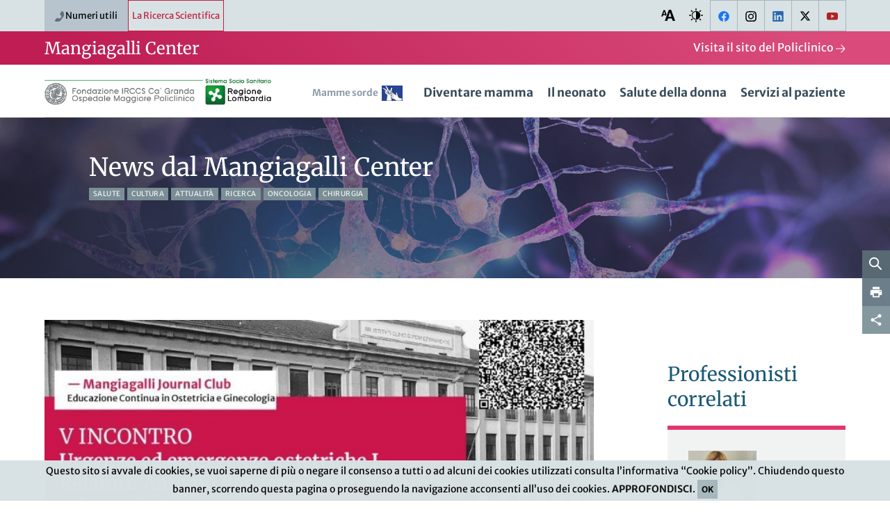

--- FILE ---
content_type: text/html; charset=UTF-8
request_url: https://www.policlinico.mi.it/mangiagalli-center/news-ed-eventi/2024-03-05/3808/formazione-0903-mangiagalli-journal-club-urgenze-ed-emergenze-ostetriche-i-incontro
body_size: 110129
content:
<!doctype html>
<!--[if lt IE 7]>      <html class="no-js lt-ie9 lt-ie8 lt-ie7" lang="it"> <![endif]-->
<!--[if IE 7]>         <html class="no-js lt-ie9 lt-ie8" lang="it"> <![endif]-->
<!--[if IE 8]>         <html class="no-js lt-ie9" lang="it"> <![endif]-->
<!--[if gt IE 8]>
	<html class="no-js" lang="it" prefix="og: http://ogp.me/ns#"
	  xmlns="http://www.w3.org/1999/xhtml"
	  >
<![endif]-->
<!--[if !IE]>-->
	<html class="no-js" lang="it" prefix="og: http://ogp.me/ns#"
	  xmlns="http://www.w3.org/1999/xhtml"
	  >
<!--<![endif]-->
	<head>
		
<meta charset="UTF-8">
		<meta http-equiv="X-UA-Compatible" content="IE=edge">
		<meta name="viewport" content="width=device-width, initial-scale=1.0">
		<meta name="author" content="Fondazione IRCCS Ca Granda Ospedale Maggiore Policlinico">
		<meta name="google-site-verification" content="vP9z2FsbR7oWkloKG2mXD3168lHGGtov-HIhocXlVeM" />
		<meta name="robots" content="all">
		<meta property="og:url" content="https://www.policlinico.mi.it/mangiagalli-center/news-ed-eventi/2024-03-05/3808/formazione-0903-mangiagalli-journal-club-urgenze-ed-emergenze-ostetriche-i-incontro" />
		<meta property="og:site_name" content="Policlinico di Milano" />
		<meta property="og:locale" content="it_IT" />
		<meta name="twitter:card" content="summary_large_image" />
		<meta name="twitter:site" content="@policlinicoMI" />
		<meta property="og:title" content="#FORMAZIONE [09.03] Mangiagalli Journal Club. Urgenze ed emergenze ostetriche (I° incontro) | News | Mangiagalli Center " />
		<meta property="og:type" content="article" />
		<meta property="og:type" content="website" /><link rel="canonical" href="https://www.policlinico.mi.it/mangiagalli-center/news-ed-eventi/2024-03-05/3808/formazione-0903-mangiagalli-journal-club-urgenze-ed-emergenze-ostetriche-i-incontro"/>
<title>#FORMAZIONE [09.03] Mangiagalli Journal Club. Urgenze ed emergenze ostetriche (I° incontro) | News | Mangiagalli Center  | Policlinico di Milano</title>
<link rel="stylesheet" type="text/css" href="https://www.policlinico.mi.it/assets/fom/build/style.css?ver=301" />
<!-- HTML5 shim and Respond.js IE8 support of HTML5 elements and media queries -->
<!--[if lte IE 9]>
<script src="https://www.policlinico.mi.it/assets/admin/js/html5shiv.min.js"></script>
<script src="https://www.policlinico.mi.it/assets/admin/js/respond.min.js"></script>
<![endif]-->

<script type="text/javascript">
/* <![CDATA[ */
var THEME_PATH = "/addons/themes/fom/";
var SITE_URL = "https://www.policlinico.mi.it/";
var base_url = "https://www.policlinico.mi.it/";
var BASE_URL = "https://www.policlinico.mi.it/";
var BASE_URI = "/";
var index_page = "";
var ASSETS_URL = "https://www.policlinico.mi.it/assets/fom/";
var ASSETS_PATH = "/assets/fom/";
var IS_POLICLINICO_ADDRESS = false;
var centers = new Array({"label":"De Marchi Center","category":"Centri ospedalieri","url":"de-marchi-center","type":"centri"},{"label":"Malattie Rare Center","category":"Centri ospedalieri","url":"malattie-rare-center","type":"centri"},{"label":"Mangiagalli Center","category":"Centri ospedalieri","url":"mangiagalli-center","type":"centri"},{"label":"Santa Caterina","category":"Centri ospedalieri","url":"santa-caterina","type":"centri"},{"label":"Scienza e Ricerca","category":"Centri ospedalieri","url":"it\/scienza-e-ricerca","type":"centri"});
var dipartimenti = new Array({"label":"Dipartimenti Funzionali","category":"Dipartimenti","url":"dipartimenti\/12\/dipartimenti-funzionali","type":"dipartimenti"},{"label":"Dipartimenti Interaziendali","category":"Dipartimenti","url":"dipartimenti\/11\/dipartimenti-interaziendali","type":"dipartimenti"},{"label":"Dipartimento  Area Chirurgica","category":"Dipartimenti","url":"dipartimenti\/3\/dipartimento-area-chirurgica","type":"dipartimenti"},{"label":"Dipartimento Amministrativo","category":"Dipartimenti","url":"dipartimenti\/13\/dipartimento-amministrativo","type":"dipartimenti"},{"label":"Dipartimento Area Cardio-Toraco-Vascolare","category":"Dipartimenti","url":"dipartimenti\/10\/dipartimento-area-cardio-toraco-vascolare","type":"dipartimenti"},{"label":"Dipartimento Area dei Servizi","category":"Dipartimenti","url":"dipartimenti\/7\/dipartimento-area-dei-servizi","type":"dipartimenti"},{"label":"Dipartimento Area Emergenza - Urgenza","category":"Dipartimenti","url":"dipartimenti\/6\/dipartimento-area-emergenza-urgenza","type":"dipartimenti"},{"label":"Dipartimento Area Materno - Infantile","category":"Dipartimenti","url":"dipartimenti\/4\/dipartimento-area-materno-infantile","type":"dipartimenti"},{"label":"Dipartimento Area Medica","category":"Dipartimenti","url":"dipartimenti\/2\/dipartimento-area-medica","type":"dipartimenti"},{"label":"Dipartimento Area Neuroscienze e Salute Mentale","category":"Dipartimenti","url":"dipartimenti\/5\/dipartimento-area-neuroscienze-e-salute-mentale","type":"dipartimenti"},{"label":"Dipartimento Tecnico e delle Tecnologie","category":"Dipartimenti","url":"dipartimenti\/9\/dipartimento-tecnico-e-delle-tecnologie","type":"dipartimenti"});
var reparti = new Array({"label":"Allergologia","category":"Reparti","url":"reparti\/119\/allergologia","type":"reparti"},{"label":"Alta Intensit\u00e0 Infettivologica","category":"Reparti","url":"reparti\/175\/alta-intensita-infettivologica","type":"reparti"},{"label":"Anatomia Patologica","category":"Reparti","url":"reparti\/7\/anatomia-patologica","type":"reparti"},{"label":"Anestesia","category":"Reparti","url":"reparti\/101\/anestesia-1","type":"reparti"},{"label":"Anestesia Cardiochirurgica","category":"Reparti","url":"reparti\/163\/anestesia-cardiochirurgica","type":"reparti"},{"label":"Anestesia e Rianimazione ad indirizzo Neurologico","category":"Reparti","url":"reparti\/159\/anestesia-e-rianimazione-ad-indirizzo-neurologico","type":"reparti"},{"label":"Anestesia e Terapia Intensiva Adulti","category":"Reparti","url":"reparti\/9\/anestesia-e-terapia-intensiva-adulti","type":"reparti"},{"label":"Anestesia e Terapia Intensiva Donna-Bambino","category":"Reparti","url":"reparti\/10\/anestesia-e-terapia-intensiva-donna-bambino","type":"reparti"},{"label":"Anestesia Materno Infantile","category":"Reparti","url":"reparti\/180\/anestesia-materno-infantile","type":"reparti"},{"label":"Anestesia Pediatrica","category":"Reparti","url":"reparti\/104\/anestesia-pediatrica","type":"reparti"},{"label":"Attivit\u00e0 Diurne Malattie Trombotiche","category":"Reparti","url":"reparti\/75\/attivita-diurne-malattie-trombotiche","type":"reparti"},{"label":"Audiologia","category":"Reparti","url":"reparti\/11\/audiologia","type":"reparti"},{"label":"Batteriologia, Micologia e Parassitologia","category":"Reparti","url":"reparti\/157\/batteriologia-micologia-e-parassitologia","type":"reparti"},{"label":"Cardiochirurgia","category":"Reparti","url":"reparti\/143\/cardiochirurgia","type":"reparti"},{"label":"Cardiochirurgia Mini-Invasiva","category":"Reparti","url":"reparti\/147\/cardiochirurgia-mini-invasiva","type":"reparti"},{"label":"Cardiologia","category":"Reparti","url":"reparti\/12\/cardiologia","type":"reparti"},{"label":"Cardiologia Pediatrica","category":"Reparti","url":"reparti\/146\/cardiologia-pediatrica","type":"reparti"},{"label":"Centro Diurno Adolescenti","category":"Reparti","url":"reparti\/126\/centro-diurno-adolescenti","type":"reparti"},{"label":"Centro Diurno Diagnostico Piccoli","category":"Reparti","url":"reparti\/128\/centro-diurno-diagnostico-piccoli","type":"reparti"},{"label":"Centro Risorse Biologiche \/ Biobanca","category":"Reparti","url":"reparti\/181\/centro-risorse-biologiche-biobanca","type":"reparti"},{"label":"Centro Sovrazonale di Comunicazione Aumentativa","category":"Reparti","url":"reparti\/129\/centro-sovrazonale-di-comunicazione-aumentativa","type":"reparti"},{"label":"Centro Trapianti Midollo Osseo - CTMO","category":"Reparti","url":"reparti\/213\/centro-trapianti-midollo-osseo-ctmo","type":"reparti"},{"label":"Chirurgia D'Urgenza","category":"Reparti","url":"reparti\/138\/chirurgia-durgenza-1","type":"reparti"},{"label":"Chirurgia della Cataratta","category":"Reparti","url":"reparti\/215\/chirurgia-della-cataratta","type":"reparti"},{"label":"Chirurgia della Parete Addominale","category":"Reparti","url":"reparti\/149\/chirurgia-della-parete-addominale","type":"reparti"},{"label":"Chirurgia delle Deformit\u00e0 Dento-Scheletriche","category":"Reparti","url":"reparti\/81\/chirurgia-delle-deformita-dento-scheletriche","type":"reparti"},{"label":"Chirurgia delle Malattie Infiammatorie Intestinali","category":"Reparti","url":"reparti\/150\/chirurgia-delle-malattie-infiammatorie-intestinali","type":"reparti"},{"label":"Chirurgia Generale - Trapianti di Fegato","category":"Reparti","url":"reparti\/14\/chirurgia-generale-trapianti-di-fegato","type":"reparti"},{"label":"Chirurgia Generale e Mini-Invasiva","category":"Reparti","url":"reparti\/13\/chirurgia-generale-e-mini-invasiva","type":"reparti"},{"label":"Chirurgia Generale \u2013 Trapianti di Rene","category":"Reparti","url":"reparti\/63\/chirurgia-generale-trapianti-di-rene","type":"reparti"},{"label":"Chirurgia Maxillo-Facciale e Odontostomatologia","category":"Reparti","url":"reparti\/15\/chirurgia-maxillo-facciale-e-odontostomatologia","type":"reparti"},{"label":"Chirurgia Neonatale","category":"Reparti","url":"reparti\/85\/chirurgia-neonatale","type":"reparti"},{"label":"Chirurgia Pediatrica","category":"Reparti","url":"reparti\/6\/chirurgia-pediatrica","type":"reparti"},{"label":"Chirurgia Senologica","category":"Reparti","url":"reparti\/86\/chirurgia-senologica","type":"reparti"},{"label":"Chirurgia Toracica e Trapianti di Polmone","category":"Reparti","url":"reparti\/16\/chirurgia-toracica-e-trapianti-di-polmone","type":"reparti"},{"label":"Chirurgia Vascolare","category":"Reparti","url":"reparti\/17\/chirurgia-vascolare","type":"reparti"},{"label":"Chirurgia Vitreo-Retinica","category":"Reparti","url":"reparti\/153\/chirurgia-vitreo-retinica","type":"reparti"},{"label":"Complicanze Muscolo-Scheletriche nelle Malattie Rare","category":"Reparti","url":"reparti\/152\/complicanze-muscolo-scheletriche-nelle-malattie-rare","type":"reparti"},{"label":"Consultorio Familiare - Pronto Soccorso O\/G","category":"Reparti","url":"reparti\/95\/consultorio-familiare-pronto-soccorso-o-g","type":"reparti"},{"label":"Day - Week Surgery","category":"Reparti","url":"reparti\/18\/day-week-surgery","type":"reparti"},{"label":"Day Hospital dermatologico e Centro psoriasi","category":"Reparti","url":"reparti\/67\/day-hospital-dermatologico-e-centro-psoriasi","type":"reparti"},{"label":"Dermatologia","category":"Reparti","url":"reparti\/19\/dermatologia","type":"reparti"},{"label":"Dermatologia Pediatrica","category":"Reparti","url":"reparti\/20\/dermatologia-pediatrica","type":"reparti"},{"label":"Diabetologia","category":"Reparti","url":"reparti\/172\/diabetologia","type":"reparti"},{"label":"Diagnosi Prenatale e Chirurgia Fetale","category":"Reparti","url":"reparti\/166\/diagnosi-prenatale-e-chirurgia-fetale","type":"reparti"},{"label":"Direzione Sanitaria","category":"Reparti","url":"reparti\/209\/direzione-sanitaria","type":"reparti"},{"label":"Disturbi dell'Umore","category":"Reparti","url":"reparti\/97\/disturbi-dellumore","type":"reparti"},{"label":"Elettrofisiologia","category":"Reparti","url":"reparti\/211\/elettrofisiologia","type":"reparti"},{"label":"Ematologia","category":"Reparti","url":"reparti\/21\/ematologia","type":"reparti"},{"label":"Emergenza Intraospedaliera","category":"Reparti","url":"reparti\/100\/emergenza-intraospedaliera-1","type":"reparti"},{"label":"Emofilia","category":"Reparti","url":"reparti\/76\/emofilia","type":"reparti"},{"label":"Emoglobinopatie, disordini ereditari del metabolismo e del sistema immunitario","category":"Reparti","url":"reparti\/73\/emoglobinopatie-disordini-ereditari-del-metabolismo-e-del-sistema-immunitario","type":"reparti"},{"label":"Emostasi e Infiammazione","category":"Reparti","url":"reparti\/176\/emostasi-e-infiammazione","type":"reparti"},{"label":"Endocrinochirurgia","category":"Reparti","url":"reparti\/84\/endocrinochirurgia","type":"reparti"},{"label":"Endocrinologia","category":"Reparti","url":"reparti\/42\/endocrinologia","type":"reparti"},{"label":"Endoscopia Digestiva","category":"Reparti","url":"reparti\/173\/endoscopia-digestiva","type":"reparti"},{"label":"Endoscopia Ginecologica e Anomalie Congenite","category":"Reparti","url":"reparti\/92\/endoscopia-ginecologica-e-anomalie-congenite-1","type":"reparti"},{"label":"Endourologia","category":"Reparti","url":"reparti\/154\/endourologia","type":"reparti"},{"label":"Epatologia dei Trapianti","category":"Reparti","url":"reparti\/72\/epatologia-dei-trapianti","type":"reparti"},{"label":"Fibrosi Cistica","category":"Reparti","url":"reparti\/179\/fibrosi-cistica","type":"reparti"},{"label":"Fisica Sanitaria","category":"Reparti","url":"reparti\/4\/fisica-sanitaria","type":"reparti"},{"label":"Fisiopatologia delle anemie","category":"Reparti","url":"reparti\/69\/fisiopatologia-delle-anemie","type":"reparti"},{"label":"Follow Up e Ambulatori Neonatologici","category":"Reparti","url":"reparti\/168\/follow-up-e-ambulatori-neonatologici","type":"reparti"},{"label":"Gastroenterologia ed Endoscopia","category":"Reparti","url":"reparti\/22\/gastroenterologia-ed-endoscopia","type":"reparti"},{"label":"Gastroenterologia ed Epatologia","category":"Reparti","url":"reparti\/23\/gastroenterologia-ed-epatologia","type":"reparti"},{"label":"Genetica Medica","category":"Reparti","url":"reparti\/24\/genetica-medica","type":"reparti"},{"label":"Geriatria","category":"Reparti","url":"reparti\/25\/geriatria","type":"reparti"},{"label":"Ginecologia","category":"Reparti","url":"reparti\/26\/ginecologia","type":"reparti"},{"label":"Ginecologia Oncologica","category":"Reparti","url":"reparti\/87\/ginecologia-oncologica","type":"reparti"},{"label":"Hospice e Cure Palliative - Cascina Brandezzata","category":"Reparti","url":"reparti\/27\/hospice-e-cure-palliative-cascina-brandezzata","type":"reparti"},{"label":"Imaging, TAC, RM","category":"Reparti","url":"reparti\/120\/imaging-tac-rm","type":"reparti"},{"label":"Immunoreumatologia Pediatrica","category":"Reparti","url":"reparti\/94\/immunoreumatologia-pediatrica","type":"reparti"},{"label":"Infezioni Sessualmente Trasmesse","category":"Reparti","url":"reparti\/68\/infezioni-sessualmente-trasmesse","type":"reparti"},{"label":"Laboratorio di Biochimica","category":"Reparti","url":"reparti\/110\/laboratorio-di-biochimica","type":"reparti"},{"label":"Laboratorio di Ematologia","category":"Reparti","url":"reparti\/111\/laboratorio-di-ematologia","type":"reparti"},{"label":"Laboratorio di Genetica Medica","category":"Reparti","url":"reparti\/112\/laboratorio-di-genetica-medica","type":"reparti"},{"label":"Laboratorio e Ricerca","category":"Reparti","url":"reparti\/70\/laboratorio-e-ricerca","type":"reparti"},{"label":"Malattie Autoimmuni Sistemiche","category":"Reparti","url":"reparti\/178\/malattie-autoimmuni-sistemiche","type":"reparti"},{"label":"Malattie Infettive","category":"Reparti","url":"reparti\/140\/malattie-infettive","type":"reparti"},{"label":"Medicina - Alta Intensit\u00e0 di Cura","category":"Reparti","url":"reparti\/31\/medicina-alta-intensita-di-cura","type":"reparti"},{"label":"Medicina - Emostasi e Trombosi","category":"Reparti","url":"reparti\/32\/medicina-emostasi-e-trombosi","type":"reparti"},{"label":"Medicina - Immunologia e Allergologia","category":"Reparti","url":"reparti\/33\/medicina-immunologia-e-allergologia","type":"reparti"},{"label":"Medicina ad Indirizzo Metabolico","category":"Reparti","url":"reparti\/34\/medicina-ad-indirizzo-metabolico","type":"reparti"},{"label":"Medicina del Lavoro","category":"Reparti","url":"reparti\/29\/medicina-del-lavoro","type":"reparti"},{"label":"Medicina Nucleare","category":"Reparti","url":"reparti\/35\/medicina-nucleare","type":"reparti"},{"label":"Medicina Preventiva","category":"Reparti","url":"reparti\/118\/medicina-preventiva","type":"reparti"},{"label":"Medicina Trasfusionale","category":"Reparti","url":"reparti\/8\/medicina-trasfusionale","type":"reparti"},{"label":"Microbiologia e Virologia","category":"Reparti","url":"reparti\/156\/microbiologia-e-virologia","type":"reparti"},{"label":"Minori Stranieri Non Accompagnati (MSNA)","category":"Reparti","url":"reparti\/218\/minori-stranieri-non-accompagnati-msna","type":"reparti"},{"label":"Nefrologia e Dialisi Pediatrica - Trapianti di Rene","category":"Reparti","url":"reparti\/37\/nefrologia-e-dialisi-pediatrica-trapianti-di-rene","type":"reparti"},{"label":"Nefrologia, Dialisi e Trapianti di Rene","category":"Reparti","url":"reparti\/36\/nefrologia-dialisi-e-trapianti-di-rene","type":"reparti"},{"label":"Neonatologia","category":"Reparti","url":"reparti\/88\/neonatologia","type":"reparti"},{"label":"Neonatologia e Terapia Intensiva Neonatale","category":"Reparti","url":"reparti\/38\/neonatologia-e-terapia-intensiva-neonatale","type":"reparti"},{"label":"Neurochirurgia","category":"Reparti","url":"reparti\/40\/neurochirurgia","type":"reparti"},{"label":"Neurochirurgia Pediatrica","category":"Reparti","url":"reparti\/83\/neurochirurgia-pediatrica","type":"reparti"},{"label":"Neurofisiopatologia","category":"Reparti","url":"reparti\/39\/neurofisiopatologia","type":"reparti"},{"label":"Neurologia","category":"Reparti","url":"reparti\/41\/neurologia","type":"reparti"},{"label":"Neurologia - Malattie Neurodegenerative","category":"Reparti","url":"reparti\/43\/neurologia-malattie-neurodegenerative","type":"reparti"},{"label":"Neurologia - Malattie Neuromuscolari e Rare","category":"Reparti","url":"reparti\/44\/neurologia-malattie-neuromuscolari-e-rare","type":"reparti"},{"label":"Neuromodulazione","category":"Reparti","url":"reparti\/212\/neuromodulazione","type":"reparti"},{"label":"Neuropsichiatria dell'Infanzia e dell'Adolescenza","category":"Reparti","url":"reparti\/45\/neuropsichiatria-dellinfanzia-e-delladolescenza","type":"reparti"},{"label":"Neuroradiologia","category":"Reparti","url":"reparti\/47\/neuroradiologia","type":"reparti"},{"label":"Neuroradiologia Interventistica","category":"Reparti","url":"reparti\/155\/neuroradiologia-interventistica","type":"reparti"},{"label":"Nucleo Funzionale Autismo (NFA)","category":"Reparti","url":"reparti\/217\/nucleo-funzionale-autismo-nfa","type":"reparti"},{"label":"Oculistica","category":"Reparti","url":"reparti\/48\/oculistica","type":"reparti"},{"label":"Odontostomatologia","category":"Reparti","url":"reparti\/82\/odontostomatologia","type":"reparti"},{"label":"Oncologia Chirurgia Ginecologica","category":"Reparti","url":"reparti\/169\/oncologia-chirurgia-ginecologica","type":"reparti"},{"label":"Oncologia Medica","category":"Reparti","url":"reparti\/49\/oncologia-medica","type":"reparti"},{"label":"ORL Pediatrica","category":"Reparti","url":"reparti\/148\/orl-pediatrica","type":"reparti"},{"label":"Ortopedia e Traumatologia","category":"Reparti","url":"reparti\/50\/ortopedia-e-traumatologia","type":"reparti"},{"label":"Osservazione Breve Intensiva","category":"Reparti","url":"reparti\/106\/osservazione-breve-intensiva","type":"reparti"},{"label":"Osservazione Temporanea","category":"Reparti","url":"reparti\/158\/osservazione-temporanea","type":"reparti"},{"label":"Ostetricia","category":"Reparti","url":"reparti\/51\/ostetricia","type":"reparti"},{"label":"Otorinolaringoiatria e Chirurgia Cervico-Facciale","category":"Reparti","url":"reparti\/52\/otorinolaringoiatria-e-chirurgia-cervico-facciale","type":"reparti"},{"label":"Patologia Clinica","category":"Reparti","url":"reparti\/28\/patologia-clinica","type":"reparti"},{"label":"Patologia della Gravidanza","category":"Reparti","url":"reparti\/93\/patologia-della-gravidanza","type":"reparti"},{"label":"Pediatria - Gastroenterologia, Epatologia, Trapianto Pediatrico e Fibrosi Cistica","category":"Reparti","url":"reparti\/53\/pediatria-gastroenterologia-epatologia-trapianto-pediatrico-e-fibrosi-cistica","type":"reparti"},{"label":"Pediatria - Immunoreumatologia","category":"Reparti","url":"reparti\/55\/pediatria-immunoreumatologia","type":"reparti"},{"label":"Pediatria - Pneumoinfettivologia","category":"Reparti","url":"reparti\/54\/pediatria-pneumoinfettivologia","type":"reparti"},{"label":"Pelvic Unit","category":"Reparti","url":"reparti\/214\/pelvic-unit","type":"reparti"},{"label":"PMA (Procreazione Medicalmente Assistita)","category":"Reparti","url":"reparti\/56\/pma-procreazione-medicalmente-assistita","type":"reparti"},{"label":"Pneumologia e Fibrosi Cistica","category":"Reparti","url":"reparti\/5\/pneumologia-e-fibrosi-cistica","type":"reparti"},{"label":"Polo Ospedaliero","category":"Reparti","url":"reparti\/135\/polo-ospedaliero","type":"reparti"},{"label":"Pronto Soccorso","category":"Reparti","url":"reparti\/58\/pronto-soccorso-1","type":"reparti"},{"label":"Pronto Soccorso e Accettazione Ostetrico-Ginecologica e PMA","category":"Reparti","url":"reparti\/57\/pronto-soccorso-e-accettazione-ostetrico-ginecologica-e-pma","type":"reparti"},{"label":"Pronto Soccorso Pediatrico","category":"Reparti","url":"reparti\/59\/pronto-soccorso-pediatrico","type":"reparti"},{"label":"Psichiatria","category":"Reparti","url":"reparti\/61\/psichiatria","type":"reparti"},{"label":"Puerperio","category":"Reparti","url":"reparti\/171\/puerperio","type":"reparti"},{"label":"Radiologia","category":"Reparti","url":"reparti\/62\/radiologia","type":"reparti"},{"label":"Radiologia Interventistica","category":"Reparti","url":"reparti\/123\/radiologia-interventistica","type":"reparti"},{"label":"Radiologia Pronto Soccorso","category":"Reparti","url":"reparti\/122\/radiologia-pronto-soccorso","type":"reparti"},{"label":"Radiologia Senologica","category":"Reparti","url":"reparti\/121\/radiologia-senologica","type":"reparti"},{"label":"Riabilitazione psichiatrica territoriale","category":"Reparti","url":"reparti\/98\/riabilitazione-psichiatrica-territoriale","type":"reparti"},{"label":"Rianimazione","category":"Reparti","url":"reparti\/102\/rianimazione-1","type":"reparti"},{"label":"Sala Parto","category":"Reparti","url":"reparti\/91\/sala-parto","type":"reparti"},{"label":"Semi-Intensiva Medica","category":"Reparti","url":"reparti\/74\/semi-intensiva-medica","type":"reparti"},{"label":"Semi-Intensiva Respiratoria","category":"Reparti","url":"reparti\/174\/semi-intensiva-respiratoria","type":"reparti"},{"label":"Servizio Malattie Rare e Disabilit\u00e0 Complessa (SDCMR)","category":"Reparti","url":"reparti\/130\/servizio-malattie-rare-e-disabilita-complessa-sdcmr","type":"reparti"},{"label":"Settore di Abilitazione Precoce dei Genitori (SAPRE)","category":"Reparti","url":"reparti\/133\/settore-di-abilitazione-precoce-dei-genitori-sapre","type":"reparti"},{"label":"Sindromi Mieloproliferative","category":"Reparti","url":"reparti\/142\/sindromi-mieloproliferative-1","type":"reparti"},{"label":"Stroke Unit","category":"Reparti","url":"reparti\/96\/stroke-unit","type":"reparti"},{"label":"SVSeD - Soccorso Violenza Sessuale e Domestica","category":"Reparti","url":"reparti\/167\/svsed-soccorso-violenza-sessuale-e-domestica","type":"reparti"},{"label":"Terapia Intensiva Neonatale","category":"Reparti","url":"reparti\/89\/terapia-intensiva-neonatale","type":"reparti"},{"label":"Terapia Intensiva Neonatale Chirurgica","category":"Reparti","url":"reparti\/90\/terapia-intensiva-neonatale-chirurgica","type":"reparti"},{"label":"Terapia Intensiva Pediatrica","category":"Reparti","url":"reparti\/105\/terapia-intensiva-pediatrica","type":"reparti"},{"label":"Tossicologia Ambientale e Industriale","category":"Reparti","url":"reparti\/117\/tossicologia-ambientale-e-industriale","type":"reparti"},{"label":"Trapianti Lombardia - NITp","category":"Reparti","url":"reparti\/46\/trapianti-lombardia-nitp","type":"reparti"},{"label":"Unit\u00e0 Emodinamica e UTIC","category":"Reparti","url":"reparti\/66\/unita-emodinamica-e-utic","type":"reparti"},{"label":"Urologia","category":"Reparti","url":"reparti\/64\/urologia","type":"reparti"},{"label":"Urologia Pediatrica","category":"Reparti","url":"reparti\/65\/urologia-pediatrica","type":"reparti"});
var professionisti = new Array({"label":"Elena Abati","category":"Medico Medici","url":"i-nostri-professionisti\/profilo\/5029\/abati-elena-medico","type":"medici"},{"label":"Roberta Abbate","category":"Medico Medici","url":"i-nostri-professionisti\/profilo\/5374\/abbate-roberta-medico","type":"medici"},{"label":"Chiara Abbruzzese","category":"Medico Medici","url":"i-nostri-professionisti\/profilo\/1138\/abbruzzese-chiara-medico","type":"medici"},{"label":"Giorgia Abete Fornara","category":"Psicologo Medici","url":"i-nostri-professionisti\/profilo\/4088\/abete-fornara-giorgia-psicologo","type":"medici"},{"label":"Silvia Accordino","category":"Medico Medici","url":"i-nostri-professionisti\/profilo\/4172\/accordino-silvia-medico","type":"medici"},{"label":"Veronica Accurti","category":"Medico Medici","url":"i-nostri-professionisti\/profilo\/3687\/accurti-veronica-medico","type":"medici"},{"label":"Iacopo Acquati","category":"Medico Medici","url":"i-nostri-professionisti\/profilo\/1236\/acquati-iacopo-1-medico","type":"medici"},{"label":"Alessandro Agazzi","category":"Medico Medici","url":"i-nostri-professionisti\/profilo\/159\/agazzi-alessandro-medico-dirigente","type":"medici"},{"label":"Federica Aggio","category":"Medico Medici","url":"i-nostri-professionisti\/profilo\/594\/aggio-federica-medico-dirigente","type":"medici"},{"label":"Gianna Maria Agnelli","category":"Psicologo Medici","url":"i-nostri-professionisti\/profilo\/875\/agnelli-gianna-maria-psicologo-referente-centro-di-riferimento","type":"medici"},{"label":"Marta Ernesta Agnesi","category":"Medico Medici","url":"i-nostri-professionisti\/profilo\/5006\/agnesi-marta-ernesta-medico","type":"medici"},{"label":"Pasquale Agosti","category":"Ricercatore Medici","url":"i-nostri-professionisti\/profilo\/3953\/agosti-pasquale-ricercatore","type":"medici"},{"label":"Pasquale Agosti","category":"Ricercatore Medici","url":"i-nostri-professionisti\/profilo\/5168\/agosti-pasquale-1-ricercatore","type":"medici"},{"label":"Carlo Virginio Agostoni","category":"Medico Medici","url":"i-nostri-professionisti\/profilo\/790\/agostoni-carlo-virginio-medico-direttore-di-struttura-complessa","type":"medici"},{"label":"Giorgio Aimi","category":"Medico Medici","url":"i-nostri-professionisti\/profilo\/712\/aimi-giorgio-medico-direttore-di-struttura-complessa","type":"medici"},{"label":"Paola Francesca Ajmone","category":"Medico Medici","url":"i-nostri-professionisti\/profilo\/1013\/ajmone-paola-francesca-medico-dirigente","type":"medici"},{"label":"Federica Alagna","category":"Medico Medici","url":"i-nostri-professionisti\/profilo\/799\/alagna-federica-medico-dirigente","type":"medici"},{"label":"Laura Alagna","category":"Medico Medici","url":"i-nostri-professionisti\/profilo\/3681\/alagna-laura-medico","type":"medici"},{"label":"Daniela Alberico","category":"Medico Medici","url":"i-nostri-professionisti\/profilo\/713\/alberico-daniela-medico-dirigente","type":"medici"},{"label":"Roberto Alberti","category":"Amministrativo Medici","url":"i-nostri-professionisti\/profilo\/987\/alberti-roberto-amministrativo-direttore-di-struttura-complessa","type":"medici"},{"label":"Katia Alberti","category":"Sanitario Medici","url":"i-nostri-professionisti\/profilo\/2084\/alberti-katia-sanitario","type":"medici"},{"label":"Silvia Alberti Violetti","category":"Medico Medici","url":"i-nostri-professionisti\/profilo\/4173\/alberti-violetti-silvia-medico","type":"medici"},{"label":"Marco Alberzoni","category":"Medico Medici","url":"i-nostri-professionisti\/profilo\/5603\/alberzoni-marco-medico","type":"medici"},{"label":"Cecilia Albi","category":"Medico Medici","url":"i-nostri-professionisti\/profilo\/5228\/albi-cecilia-medico","type":"medici"},{"label":"Giancarlo Albo","category":"Medico Medici","url":"i-nostri-professionisti\/profilo\/947\/albo-giancarlo-medico-dirigente","type":"medici"},{"label":"Rosa Maria Alfano","category":"Medico Medici","url":"i-nostri-professionisti\/profilo\/5058\/alfano-rosa-maria-medico","type":"medici"},{"label":"Carlo Maria Alfieri","category":"Medico Medici","url":"i-nostri-professionisti\/profilo\/481\/alfieri-carlo-maria-medico-dirigente","type":"medici"},{"label":"Massimo Aliberti","category":"Medico Medici","url":"i-nostri-professionisti\/profilo\/3219\/aliberti-massimo-medico","type":"medici"},{"label":"Eleonora Alimenti","category":"Medico Medici","url":"i-nostri-professionisti\/profilo\/5116\/alimenti-eleonora-medico","type":"medici"},{"label":"Marina Aloi","category":"Medico Medici","url":"i-nostri-professionisti\/profilo\/5254\/aloi-marina-medico-direttore-di-struttura-complessa","type":"medici"},{"label":"Elena Altamore","category":"Sanitario Medici","url":"i-nostri-professionisti\/profilo\/1253\/altamore-elena-sanitario","type":"medici"},{"label":"Claudia Alteri","category":"Biologo Medici","url":"i-nostri-professionisti\/profilo\/5388\/alteri-claudia-biologo","type":"medici"},{"label":"Orsola Amato","category":"Medico Medici","url":"i-nostri-professionisti\/profilo\/999\/amato-orsola-medico-dirigente","type":"medici"},{"label":"Maria Teresa Ambrosini","category":"Medico Medici","url":"i-nostri-professionisti\/profilo\/31\/ambrosini-maria-teresa-medico-responsabile-di-struttura-semplice","type":"medici"},{"label":"Fabio Amicarelli","category":"Medico Medici","url":"i-nostri-professionisti\/profilo\/3785\/amicarelli-fabio-medico","type":"medici"},{"label":"Massimiliano Ammirabile","category":"Biologo Medici","url":"i-nostri-professionisti\/profilo\/587\/ammirabile-massimiliano-biologo-dirigente","type":"medici"},{"label":"Claudia Amodeo","category":"Medico Medici","url":"i-nostri-professionisti\/profilo\/5589\/amodeo-claudia-medico","type":"medici"},{"label":"Chiara Amoroso (biologa)","category":"Ricercatore Medici","url":"i-nostri-professionisti\/profilo\/5189\/amoroso-biologa-chiara-ricercatore","type":"medici"},{"label":"Antonella Maria Ampollini","category":"Medico Medici","url":"i-nostri-professionisti\/profilo\/4427\/ampollini-antonella-maria-medico","type":"medici"},{"label":"Carla Daniela Anania","category":"Medico Medici","url":"i-nostri-professionisti\/profilo\/5255\/anania-carla-daniela-medico","type":"medici"},{"label":"Beatrice Andrenacci","category":"Medico Medici","url":"i-nostri-professionisti\/profilo\/5120\/andrenacci-beatrice-medico","type":"medici"},{"label":"Giulia Andretta","category":"Sanitario Medici","url":"i-nostri-professionisti\/profilo\/668\/andretta-giulia-sanitario","type":"medici"},{"label":"Maria Carmela Andrisani","category":"Medico Medici","url":"i-nostri-professionisti\/profilo\/910\/andrisani-maria-carmela-medico-dirigente","type":"medici"},{"label":"Lorenzo Angelini","category":"Medico Medici","url":"i-nostri-professionisti\/profilo\/5109\/angelini-lorenzo-medico","type":"medici"},{"label":"Salvatore Alessio Angileri","category":"Medico Medici","url":"i-nostri-professionisti\/profilo\/3821\/angileri-salvatore-alessio-medico","type":"medici"},{"label":"Luisa Angileri","category":"Medico Medici","url":"i-nostri-professionisti\/profilo\/4660\/angileri-luisa-medico","type":"medici"},{"label":"Giacomo Annibali","category":"Medico Medici","url":"i-nostri-professionisti\/profilo\/5429\/annibali-giacomo-medico","type":"medici"},{"label":"Maria Paola Anolli","category":"Medico Medici","url":"i-nostri-professionisti\/profilo\/5458\/anolli-maria-paola-medico","type":"medici"},{"label":"Barbara Antonelli","category":"Medico Medici","url":"i-nostri-professionisti\/profilo\/139\/antonelli-barbara-medico-referente","type":"medici"},{"label":"Laura Antoniazzi","category":"Medico Medici","url":"i-nostri-professionisti\/profilo\/86\/antoniazzi-laura-medico-referente","type":"medici"},{"label":"Stefania Adelaide Antoniazzi","category":"Farmacista Medici","url":"i-nostri-professionisti\/profilo\/5176\/antoniazzi-stefania-adelaide-farmacista","type":"medici"},{"label":"Enrico Apa","category":"Medico Medici","url":"i-nostri-professionisti\/profilo\/5095\/apa-enrico-medico","type":"medici"},{"label":"Gabriella Araimo","category":"Medico Medici","url":"i-nostri-professionisti\/profilo\/435\/araimo-gabriella-medico-responsabile-di-struttura-semplice","type":"medici"},{"label":"Luisa Maria Halina Arancio","category":"Medico Medici","url":"i-nostri-professionisti\/profilo\/4732\/arancio-luisa-maria-halina-medico","type":"medici"},{"label":"Antonella Arcadu","category":"Medico Medici","url":"i-nostri-professionisti\/profilo\/4394\/arcadu-antonella-medico","type":"medici"},{"label":"Marina Arcaro","category":"Biologo Medici","url":"i-nostri-professionisti\/profilo\/534\/arcaro-marina-biologo-dirigente","type":"medici"},{"label":"Gianluigi Ardissino","category":"Medico Medici","url":"i-nostri-professionisti\/profilo\/423\/ardissino-gianluigi-medico-dirigente","type":"medici"},{"label":"Veronica Ardu","category":"Fisico Medici","url":"i-nostri-professionisti\/profilo\/5099\/ardu-veronica-fisico","type":"medici"},{"label":"Lorenzo Argiento","category":"Medico Medici","url":"i-nostri-professionisti\/profilo\/5459\/argiento-lorenzo-medico","type":"medici"},{"label":"Andrea Arighi","category":"Medico Medici","url":"i-nostri-professionisti\/profilo\/525\/arighi-andrea-medico-direttore-di-struttura-semplice-dipartimentale","type":"medici"},{"label":"Elena Armino","category":"Medico Medici","url":"i-nostri-professionisti\/profilo\/3865\/armino-elena-medico","type":"medici"},{"label":"Mattia Arnaboldi","category":"Farmacista Medici","url":"i-nostri-professionisti\/profilo\/5540\/arnaboldi-mattia-farmacista","type":"medici"},{"label":"Cira Ida Arnone","category":"Medico Medici","url":"i-nostri-professionisti\/profilo\/5175\/arnone-cira-ida-medico","type":"medici"},{"label":"Alessandro Artale","category":"Medico Medici","url":"i-nostri-professionisti\/profilo\/5596\/artale-alessandro-medico","type":"medici"},{"label":"Andrea Artoni","category":"Medico Medici","url":"i-nostri-professionisti\/profilo\/374\/artoni-andrea-medico-dirigente","type":"medici"},{"label":"Silvia Artuso (farmacovigilanza)","category":"Farmacista Medici","url":"i-nostri-professionisti\/profilo\/3750\/artuso-farmacovigilanza-silvia-farmacista","type":"medici"},{"label":"Velio Ascenti","category":"Medico Medici","url":"i-nostri-professionisti\/profilo\/5435\/ascenti-velio-medico","type":"medici"},{"label":"Maria Teresa Aurelio","category":"Biologo Medici","url":"i-nostri-professionisti\/profilo\/4576\/aurelio-maria-teresa-biologo","type":"medici"},{"label":"Francesco Auxilia","category":"Amministrativo Medici","url":"i-nostri-professionisti\/profilo\/3685\/auxilia-francesco-1-amministrativo","type":"medici"},{"label":"Michela Aveni","category":"Medico Medici","url":"i-nostri-professionisti\/profilo\/1140\/aveni-michela-medico","type":"medici"},{"label":"Raffaella Azzeroni","category":"Fisico Medici","url":"i-nostri-professionisti\/profilo\/4691\/azzeroni-raffaella-fisico","type":"medici"},{"label":"Domenico Azzolino","category":"Ricercatore Medici","url":"i-nostri-professionisti\/profilo\/5047\/azzolino-domenico-ricercatore","type":"medici"},{"label":"Jessica Babboni","category":"Psicologo Medici","url":"i-nostri-professionisti\/profilo\/4668\/babboni-jessica-psicologo","type":"medici"},{"label":"Giovanni Babini","category":"Medico Medici","url":"i-nostri-professionisti\/profilo\/3883\/babini-giovanni-medico","type":"medici"},{"label":"Sara Badiali","category":"Medico Medici","url":"i-nostri-professionisti\/profilo\/87\/badiali-sara-medico-referente","type":"medici"},{"label":"Giulia Maria Baffero","category":"Medico Medici","url":"i-nostri-professionisti\/profilo\/5162\/baffero-giulia-maria-medico","type":"medici"},{"label":"Ludovica Baldari","category":"Medico Medici","url":"i-nostri-professionisti\/profilo\/4559\/baldari-ludovica-medico","type":"medici"},{"label":"Annarita Baldassarri (biologa)","category":"Biologo Medici","url":"i-nostri-professionisti\/profilo\/3740\/baldassarri-biologa-annarita-biologo","type":"medici"},{"label":"Giulia Baldin De Bernard","category":"Medico Medici","url":"i-nostri-professionisti\/profilo\/5260\/baldin-de-bernard-giulia-medico","type":"medici"},{"label":"Elena Balloni","category":"Sanitario Medici","url":"i-nostri-professionisti\/profilo\/328\/balloni-elena-sanitario-coordinatore-infermieristico","type":"medici"},{"label":"Aurora Balzani","category":"Medico Medici","url":"i-nostri-professionisti\/profilo\/911\/balzani-aurora-medico-dirigente","type":"medici"},{"label":"Cristina Bana","category":"Medico Medici","url":"i-nostri-professionisti\/profilo\/507\/bana-cristina-medico","type":"medici"},{"label":"Alessandra Bandera","category":"Medico Medici","url":"i-nostri-professionisti\/profilo\/3703\/bandera-alessandra-medico-direttore-di-struttura-complessa","type":"medici"},{"label":"Giussy Barbara","category":"Medico Medici","url":"i-nostri-professionisti\/profilo\/714\/barbara-giussy-medico-responsabile-di-struttura-semplice","type":"medici"},{"label":"Mauro Barbareschi","category":"Medico Medici","url":"i-nostri-professionisti\/profilo\/1203\/barbareschi-mauro-medico","type":"medici"},{"label":"Laura Barbetta","category":"Medico Medici","url":"i-nostri-professionisti\/profilo\/353\/barbetta-laura-medico-dirigente","type":"medici"},{"label":"Maurizio Anselmo Barbieri","category":"Medico Medici","url":"i-nostri-professionisti\/profilo\/1225\/barbieri-maurizio-anselmo-medico","type":"medici"},{"label":"Lucia Barbieri","category":"Medico Medici","url":"i-nostri-professionisti\/profilo\/4319\/barbieri-lucia-medico","type":"medici"},{"label":"Marzia Barbieri","category":"Biologo Medici","url":"i-nostri-professionisti\/profilo\/5073\/barbieri-marzia-biologo","type":"medici"},{"label":"Claudia Bareggi","category":"Medico Medici","url":"i-nostri-professionisti\/profilo\/706\/bareggi-claudia-medico-dirigente","type":"medici"},{"label":"Francesca Barei","category":"Medico Medici","url":"i-nostri-professionisti\/profilo\/5044\/barei-francesca-medico","type":"medici"},{"label":"Luciano Baronciani","category":"Biologo Medici","url":"i-nostri-professionisti\/profilo\/383\/baronciani-luciano-biologo-dirigente","type":"medici"},{"label":"Ylenia Barone","category":"Medico Medici","url":"i-nostri-professionisti\/profilo\/4403\/barone-ylenia-medico","type":"medici"},{"label":"Lucia Baselli","category":"Medico Medici","url":"i-nostri-professionisti\/profilo\/3735\/baselli-lucia-medico","type":"medici"},{"label":"Ludovica Basili","category":"Medico Medici","url":"i-nostri-professionisti\/profilo\/4956\/basili-ludovica-medico","type":"medici"},{"label":"Veronica Basiola","category":"Psicologo Medici","url":"i-nostri-professionisti\/profilo\/5633\/basiola-veronica-psicologo","type":"medici"},{"label":"Alice Basirico'","category":"Medico Medici","url":"i-nostri-professionisti\/profilo\/4899\/basirico-alice-medico","type":"medici"},{"label":"Laura Bassi","category":"Medico Medici","url":"i-nostri-professionisti\/profilo\/436\/bassi-laura-medico-dirigente","type":"medici"},{"label":"Alessandra Bassotti","category":"Medico Medici","url":"i-nostri-professionisti\/profilo\/866\/bassotti-alessandra-medico-dirigente","type":"medici"},{"label":"Ludovica Battilocchi","category":"Medico Medici","url":"i-nostri-professionisti\/profilo\/5173\/battilocchi-ludovica-medico","type":"medici"},{"label":"Laura Bava","category":"Biologo Medici","url":"i-nostri-professionisti\/profilo\/1258\/bava-laura-biologo","type":"medici"},{"label":"Maria Francesca Bedeschi","category":"Medico Medici","url":"i-nostri-professionisti\/profilo\/266\/bedeschi-maria-francesca-medico","type":"medici"},{"label":"Mirco Belingheri","category":"Medico Medici","url":"i-nostri-professionisti\/profilo\/482\/belingheri-mirco-medico-dirigente","type":"medici"},{"label":"Chiara Bellantoni","category":"Medico Medici","url":"i-nostri-professionisti\/profilo\/595\/bellantoni-chiara-medico-dirigente","type":"medici"},{"label":"Paola Bellaviti Buttoni","category":"Medico Medici","url":"i-nostri-professionisti\/profilo\/4386\/bellaviti-buttoni-paola-medico","type":"medici"},{"label":"Federica Bellino","category":"Medico Medici","url":"i-nostri-professionisti\/profilo\/5523\/bellino-federica-medico","type":"medici"},{"label":"Gabriele Bellio","category":"Medico Medici","url":"i-nostri-professionisti\/profilo\/5065\/bellio-gabriele-medico","type":"medici"},{"label":"Andrea Bellobuono","category":"Medico Medici","url":"i-nostri-professionisti\/profilo\/912\/bellobuono-andrea-medico-dirigente","type":"medici"},{"label":"Chiara Bellocchi","category":"Medico Medici","url":"i-nostri-professionisti\/profilo\/4182\/bellocchi-chiara-medico","type":"medici"},{"label":"Pietro Bellone","category":"Medico Medici","url":"i-nostri-professionisti\/profilo\/3980\/bellone-pietro-medico","type":"medici"},{"label":"Mauro Belloni","category":"Medico Medici","url":"i-nostri-professionisti\/profilo\/642\/belloni-mauro-medico-dirigente","type":"medici"},{"label":"Paolo Antonio Bellotti","category":"Medico Medici","url":"i-nostri-professionisti\/profilo\/5247\/bellotti-paolo-antonio-medico","type":"medici"},{"label":"Gionata Bellucci","category":"Medico Medici","url":"i-nostri-professionisti\/profilo\/171\/bellucci-gionata-medico-responsabile-di-struttura-semplice","type":"medici"},{"label":"Linda Bellucci","category":"Biologo Medici","url":"i-nostri-professionisti\/profilo\/4623\/bellucci-linda-biologo","type":"medici"},{"label":"Alessia Belotti","category":"Medico Medici","url":"i-nostri-professionisti\/profilo\/4662\/belotti-alessia-medico","type":"medici"},{"label":"Daniele Belotti","category":"Medico Medici","url":"i-nostri-professionisti\/profilo\/5236\/belotti-daniele-medico","type":"medici"},{"label":"Virginia Beltrama","category":"Medico Medici","url":"i-nostri-professionisti\/profilo\/3884\/beltrama-virginia-medico","type":"medici"},{"label":"Angelica Beltrambini","category":"Sanitario Medici","url":"i-nostri-professionisti\/profilo\/626\/beltrambini-angelica-sanitario","type":"medici"},{"label":"Giada Anna Beltramini (Chirurgo maxillo-facciale)","category":"Medico Medici","url":"i-nostri-professionisti\/profilo\/3769\/beltramini-chirurgo-maxillo-facciale-giada-anna-medico","type":"medici"},{"label":"Laura Benaglia","category":"Medico Medici","url":"i-nostri-professionisti\/profilo\/801\/benaglia-laura-medico-dirigente","type":"medici"},{"label":"Susanna Benardon","category":"Medico Medici","url":"i-nostri-professionisti\/profilo\/5096\/benardon-susanna-medico","type":"medici"},{"label":"Valentina Benedetti","category":"Medico Medici","url":"i-nostri-professionisti\/profilo\/437\/benedetti-valentina-medico-dirigente","type":"medici"},{"label":"Chiara Benfenati","category":"Medico Medici","url":"i-nostri-professionisti\/profilo\/1113\/benfenati-chiara-medico","type":"medici"},{"label":"Valentina Benzecry Mancin","category":"Medico Medici","url":"i-nostri-professionisti\/profilo\/4886\/benzecry-mancin-valentina-medico","type":"medici"},{"label":"Stefano Benzoni","category":"Medico Medici","url":"i-nostri-professionisti\/profilo\/4730\/benzoni-stefano-medico","type":"medici"},{"label":"Elena Benzoni","category":"Biologo Medici","url":"i-nostri-professionisti\/profilo\/5187\/benzoni-elena-biologo","type":"medici"},{"label":"Cristiana Berardinelli","category":"Medico Medici","url":"i-nostri-professionisti\/profilo\/3684\/berardinelli-cristiana-medico","type":"medici"},{"label":"Lorenzo Beretta","category":"Medico Medici","url":"i-nostri-professionisti\/profilo\/388\/beretta-lorenzo-medico-responsabile-di-struttura-semplice-referente-centro-di-riferimento","type":"medici"},{"label":"Gisella Beatrice Beretta","category":"Medico Medici","url":"i-nostri-professionisti\/profilo\/5608\/beretta-gisella-beatrice-medico","type":"medici"},{"label":"Elena Beretta (Consultori)","category":"Medico Medici","url":"i-nostri-professionisti\/profilo\/1061\/beretta-consultori-elena-medico","type":"medici"},{"label":"Nicola Berlanda","category":"Medico Medici","url":"i-nostri-professionisti\/profilo\/715\/berlanda-nicola-medico-dirigente","type":"medici"},{"label":"Laura Bernardini","category":"Psicologo Medici","url":"i-nostri-professionisti\/profilo\/5161\/bernardini-laura-1-psicologo","type":"medici"},{"label":"Alfredo Berrettini","category":"Medico Medici","url":"i-nostri-professionisti\/profilo\/937\/berrettini-alfredo-medico-direttore-di-struttura-complessa","type":"medici"},{"label":"Giulio Bertani","category":"Medico Medici","url":"i-nostri-professionisti\/profilo\/473\/bertani-giulio-medico-dirigente","type":"medici"},{"label":"Cristina Bertelli","category":"Medico Medici","url":"i-nostri-professionisti\/profilo\/4160\/bertelli-cristina-medico","type":"medici"},{"label":"Cristiana Berti","category":"Medico Medici","url":"i-nostri-professionisti\/profilo\/5071\/berti-cristiana-medico","type":"medici"},{"label":"Valentina Berto","category":"Sanitario Medici","url":"i-nostri-professionisti\/profilo\/309\/berto-valentina-sanitario","type":"medici"},{"label":"DENISE BERTOLA","category":"Medico Medici","url":"i-nostri-professionisti\/profilo\/3364\/bertola-denise-medico","type":"medici"},{"label":"Alessandra Bertoletti","category":"Medico Medici","url":"i-nostri-professionisti\/profilo\/69\/bertoletti-alessandra-medico-referente","type":"medici"},{"label":"Giuseppe Bertolozzi","category":"Medico Medici","url":"i-nostri-professionisti\/profilo\/852\/bertolozzi-giuseppe-medico","type":"medici"},{"label":"Clara Bertoni","category":"Sanitario Medici","url":"i-nostri-professionisti\/profilo\/3014\/bertoni-clara-sanitario","type":"medici"},{"label":"Ilaria Bestetti","category":"Biologo Medici","url":"i-nostri-professionisti\/profilo\/4678\/bestetti-ilaria-biologo","type":"medici"},{"label":"Pietro Betalli","category":"Medico Medici","url":"i-nostri-professionisti\/profilo\/5084\/betalli-pietro-medico","type":"medici"},{"label":"Martina Beverini","category":"Medico Medici","url":"i-nostri-professionisti\/profilo\/5199\/beverini-martina-medico","type":"medici"},{"label":"Carlo Biancardi","category":"Medico Medici","url":"i-nostri-professionisti\/profilo\/4609\/biancardi-carlo-1-medico","type":"medici"},{"label":"Antonio Bianchi","category":"Tecnico Medici","url":"i-nostri-professionisti\/profilo\/645\/bianchi-antonio-tecnico","type":"medici"},{"label":"Paola Bianchi","category":"Biologo Medici","url":"i-nostri-professionisti\/profilo\/1015\/bianchi-paola-biologo-dirigente","type":"medici"},{"label":"Chiara Luisa Bianchi","category":"Biologo Medici","url":"i-nostri-professionisti\/profilo\/4254\/bianchi-chiara-luisa-biologo","type":"medici"},{"label":"Benedetta Bianchi Janetti","category":"Sanitario Medici","url":"i-nostri-professionisti\/profilo\/4391\/bianchi-janetti-benedetta-sanitario","type":"medici"},{"label":"Cristiana Bianco","category":"Medico Medici","url":"i-nostri-professionisti\/profilo\/4127\/bianco-cristiana-medico","type":"medici"},{"label":"Giulia Biancon","category":"Ricercatore Medici","url":"i-nostri-professionisti\/profilo\/5230\/biancon-giulia-ricercatore","type":"medici"},{"label":"Caterina Biassoni","category":"Biologo Medici","url":"i-nostri-professionisti\/profilo\/4684\/biassoni-caterina-biologo","type":"medici"},{"label":"Cristina Bigliardi","category":"Sanitario Medici","url":"i-nostri-professionisti\/profilo\/669\/bigliardi-cristina-sanitario","type":"medici"},{"label":"Daniela Bignamini","category":"Medico Medici","url":"i-nostri-professionisti\/profilo\/401\/bignamini-daniela-medico-dirigente","type":"medici"},{"label":"Filippo Billi","category":"Medico Medici","url":"i-nostri-professionisti\/profilo\/3909\/billi-filippo-medico","type":"medici"},{"label":"Irene Binaco","category":"Medico Medici","url":"i-nostri-professionisti\/profilo\/4595\/binaco-irene-medico","type":"medici"},{"label":"Valentina Binda","category":"Medico Medici","url":"i-nostri-professionisti\/profilo\/483\/binda-valentina-medico-dirigente","type":"medici"},{"label":"Francesco Bindo","category":"Medico Medici","url":"i-nostri-professionisti\/profilo\/5066\/bindo-francesco-medico","type":"medici"},{"label":"Pierpaolo Biondetti","category":"Medico Medici","url":"i-nostri-professionisti\/profilo\/4395\/biondetti-pierpaolo-medico","type":"medici"},{"label":"Simona Biscarini","category":"Medico Medici","url":"i-nostri-professionisti\/profilo\/4166\/biscarini-simona-1-medico","type":"medici"},{"label":"Niccol\u00f2 Bitto","category":"Medico Medici","url":"i-nostri-professionisti\/profilo\/3978\/bitto-niccolo-medico","type":"medici"},{"label":"Fabio Blandini","category":"Amministrativo Medici","url":"i-nostri-professionisti\/profilo\/4617\/blandini-fabio-amministrativo-direttore-scientifico","type":"medici"},{"label":"Francesco Blasi","category":"Medico Medici","url":"i-nostri-professionisti\/profilo\/6\/blasi-francesco-medico-direttore-di-dipartimento-direttore-di-struttura-complessa","type":"medici"},{"label":"Concetta Blundo","category":"Medico Medici","url":"i-nostri-professionisti\/profilo\/1118\/blundo-concetta-medico","type":"medici"},{"label":"Giorgio Bocca","category":"Ingegnere Medici","url":"i-nostri-professionisti\/profilo\/5192\/bocca-giorgio-ingegnere","type":"medici"},{"label":"Luca Boeri","category":"Medico Medici","url":"i-nostri-professionisti\/profilo\/4402\/boeri-luca-medico","type":"medici"},{"label":"Veronica Boero","category":"Medico Medici","url":"i-nostri-professionisti\/profilo\/294\/boero-veronica-medico-dirigente","type":"medici"},{"label":"Francesca Laura Boggio","category":"Medico Medici","url":"i-nostri-professionisti\/profilo\/3728\/boggio-francesca-laura-medico","type":"medici"},{"label":"Simona Boito","category":"Medico Medici","url":"i-nostri-professionisti\/profilo\/295\/boito-simona-medico-dirigente","type":"medici"},{"label":"Matteo Maria Bolis","category":"Medico Medici","url":"i-nostri-professionisti\/profilo\/4075\/bolis-matteo-maria-medico","type":"medici"},{"label":"Niccol\u00f2 Bolli","category":"Medico Medici","url":"i-nostri-professionisti\/profilo\/3960\/bolli-niccolo-medico-responsabile-di-struttura-semplice","type":"medici"},{"label":"Alessandro Remigio Bolzoni","category":"Medico Medici","url":"i-nostri-professionisti\/profilo\/4474\/bolzoni-alessandro-remigio-1-medico","type":"medici"},{"label":"Carla Bonanomi","category":"Medico Medici","url":"i-nostri-professionisti\/profilo\/70\/bonanomi-carla-medico","type":"medici"},{"label":"Sara Bonato","category":"Medico Medici","url":"i-nostri-professionisti\/profilo\/511\/bonato-sara-medico-responsabile-di-struttura-semplice","type":"medici"},{"label":"Luca Bondi","category":"Psicologo Medici","url":"i-nostri-professionisti\/profilo\/5048\/bondi-luca-psicologo","type":"medici"},{"label":"Luigi Boni","category":"Medico Medici","url":"i-nostri-professionisti\/profilo\/83\/boni-luigi-medico-direttore-di-struttura-complessa","type":"medici"},{"label":"Daniele Egidio Boninsegna","category":"Medico Medici","url":"i-nostri-professionisti\/profilo\/3776\/boninsegna-daniele-egidio-medico","type":"medici"},{"label":"Patrizia Bono","category":"Biologo Medici","url":"i-nostri-professionisti\/profilo\/3765\/bono-patrizia-biologo","type":"medici"},{"label":"Mattia Bonzi","category":"Medico Medici","url":"i-nostri-professionisti\/profilo\/3711\/bonzi-mattia-medico","type":"medici"},{"label":"Matteo Bonzini","category":"Medico Medici","url":"i-nostri-professionisti\/profilo\/867\/bonzini-matteo-medico-dirigente","type":"medici"},{"label":"Lorenzo Bordini","category":"Medico Medici","url":"i-nostri-professionisti\/profilo\/868\/bordini-lorenzo-medico-dirigente","type":"medici"},{"label":"Linda Borellini","category":"Medico Medici","url":"i-nostri-professionisti\/profilo\/1204\/borellini-linda-medico","type":"medici"},{"label":"Vittoria Borracci","category":"Psicologo Medici","url":"i-nostri-professionisti\/profilo\/3936\/borracci-vittoria-psicologo","type":"medici"},{"label":"Stefano Borsa","category":"Medico Medici","url":"i-nostri-professionisti\/profilo\/474\/borsa-stefano-medico-dirigente","type":"medici"},{"label":"Paolo Bortoluzzi","category":"Medico Medici","url":"i-nostri-professionisti\/profilo\/4814\/bortoluzzi-paolo-medico","type":"medici"},{"label":"Irene Borzani","category":"Medico Medici","url":"i-nostri-professionisti\/profilo\/914\/borzani-irene-medico-dirigente","type":"medici"},{"label":"Paola Bosco","category":"Sanitario Medici","url":"i-nostri-professionisti\/profilo\/850\/bosco-paola-sanitario-dirigente","type":"medici"},{"label":"Massimo Boscolo Anzoletti","category":"Sanitario Medici","url":"i-nostri-professionisti\/profilo\/384\/boscolo-anzoletti-massimo-sanitario","type":"medici"},{"label":"Alessandro Bosi","category":"Medico Medici","url":"i-nostri-professionisti\/profilo\/5444\/bosi-alessandro-medico","type":"medici"},{"label":"Samantha Bosis","category":"Medico Medici","url":"i-nostri-professionisti\/profilo\/778\/bosis-samantha-medico-dirigente","type":"medici"},{"label":"Enrica Bosisio","category":"Medico Medici","url":"i-nostri-professionisti\/profilo\/4596\/bosisio-enrica-medico","type":"medici"},{"label":"Barbara Bottani","category":"Medico Medici","url":"i-nostri-professionisti\/profilo\/716\/bottani-barbara-medico-dirigente","type":"medici"},{"label":"Paolo Bottausci","category":"Medico Medici","url":"i-nostri-professionisti\/profilo\/5207\/bottausci-paolo-medico","type":"medici"},{"label":"Francesco Bottazzini","category":"Medico Medici","url":"i-nostri-professionisti\/profilo\/3844\/bottazzini-francesco-medico","type":"medici"},{"label":"Nicola Bottino","category":"Medico Medici","url":"i-nostri-professionisti\/profilo\/1141\/bottino-nicola-medico-responsabile-di-struttura-semplice","type":"medici"},{"label":"Viviana Bozzano","category":"Medico Medici","url":"i-nostri-professionisti\/profilo\/4025\/bozzano-viviana-medico","type":"medici"},{"label":"Giorgio Bozzi","category":"Medico Medici","url":"i-nostri-professionisti\/profilo\/3678\/bozzi-giorgio-medico","type":"medici"},{"label":"Silvia Brambilla","category":"Psicologo Medici","url":"i-nostri-professionisti\/profilo\/599\/brambilla-silvia-psicologo-dirigente","type":"medici"},{"label":"Paolo Brambilla","category":"Medico Medici","url":"i-nostri-professionisti\/profilo\/889\/brambilla-paolo-medico-direttore-di-struttura-complessa","type":"medici"},{"label":"Marta Brambilla","category":"Medico Medici","url":"i-nostri-professionisti\/profilo\/4137\/brambilla-marta-medico","type":"medici"},{"label":"Elena Brambilla","category":"Medico Medici","url":"i-nostri-professionisti\/profilo\/4532\/brambilla-elena-medico","type":"medici"},{"label":"Pietro Brambillasca","category":"Medico Medici","url":"i-nostri-professionisti\/profilo\/4566\/brambillasca-pietro-medico","type":"medici"},{"label":"Valentina Brancaleoni","category":"Ricercatore Medici","url":"i-nostri-professionisti\/profilo\/2456\/brancaleoni-valentina-ricercatore","type":"medici"},{"label":"Bruno Branciforte","category":"Medico Medici","url":"i-nostri-professionisti\/profilo\/5193\/branciforte-bruno-medico","type":"medici"},{"label":"Francesca Brasca","category":"Psicologo Medici","url":"i-nostri-professionisti\/profilo\/629\/brasca-francesca-psicologo-dirigente","type":"medici"},{"label":"Enrico Rino Bregani","category":"Medico Medici","url":"i-nostri-professionisti\/profilo\/831\/bregani-enrico-rino-medico-dirigente","type":"medici"},{"label":"Michela Brena","category":"Medico Medici","url":"i-nostri-professionisti\/profilo\/4139\/brena-michela-medico","type":"medici"},{"label":"Cinzia Bressi","category":"Medico Medici","url":"i-nostri-professionisti\/profilo\/890\/bressi-cinzia-medico-dirigente","type":"medici"},{"label":"Domenica Federica Briganti","category":"Medico Medici","url":"i-nostri-professionisti\/profilo\/816\/briganti-domenica-federica-medico-dirigente","type":"medici"},{"label":"Barbara Brignolo Ottolini","category":"Medico Medici","url":"i-nostri-professionisti\/profilo\/1245\/brignolo-ottolini-barbara-medico","type":"medici"},{"label":"Matteo Brioni","category":"Medico Medici","url":"i-nostri-professionisti\/profilo\/3704\/brioni-matteo-medico","type":"medici"},{"label":"Francesca Buccellato","category":"Biologo Medici","url":"i-nostri-professionisti\/profilo\/5191\/buccellato-francesca-biologo","type":"medici"},{"label":"Paolo Bucciarelli","category":"Medico Medici","url":"i-nostri-professionisti\/profilo\/379\/bucciarelli-paolo-medico-responsabile-di-struttura-semplice","type":"medici"},{"label":"Laura Buggio","category":"Medico Medici","url":"i-nostri-professionisti\/profilo\/1234\/buggio-laura-medico","type":"medici"},{"label":"Elena Emilia Bullejos Garcia","category":"Medico Medici","url":"i-nostri-professionisti\/profilo\/34\/bullejos-garcia-elena-emilia-medico","type":"medici"},{"label":"Francesca Margherita Bunino","category":"Medico Medici","url":"i-nostri-professionisti\/profilo\/5198\/bunino-francesca-margherita-medico","type":"medici"},{"label":"Massimiliano Buoli","category":"Medico Medici","url":"i-nostri-professionisti\/profilo\/891\/buoli-massimiliano-medico-dirigente","type":"medici"},{"label":"Vera Burghignoli","category":"Medico Medici","url":"i-nostri-professionisti\/profilo\/915\/burghignoli-vera-medico-dirigente","type":"medici"},{"label":"Maddalena Cabrini","category":"Medico Medici","url":"i-nostri-professionisti\/profilo\/5265\/cabrini-maddalena-medico","type":"medici"},{"label":"Lucio Caccamo","category":"Medico Medici","url":"i-nostri-professionisti\/profilo\/140\/caccamo-lucio-medico-direttore-di-struttura-complessa","type":"medici"},{"label":"Alessio Caccioppola","category":"Medico Medici","url":"i-nostri-professionisti\/profilo\/4188\/caccioppola-alessio-medico","type":"medici"},{"label":"Isabella Maria Cadirola","category":"Psicologo Medici","url":"i-nostri-professionisti\/profilo\/4908\/cadirola-isabella-maria-psicologo","type":"medici"},{"label":"Giovanni Cagnoni Bisi","category":"Medico Medici","url":"i-nostri-professionisti\/profilo\/4610\/cagnoni-bisi-giovanni-medico","type":"medici"},{"label":"Silvia Cairoli","category":"Medico Medici","url":"i-nostri-professionisti\/profilo\/282\/cairoli-silvia-medico-dirigente","type":"medici"},{"label":"Margherita Calcagnino","category":"Medico Medici","url":"i-nostri-professionisti\/profilo\/1075\/calcagnino-margherita-medico","type":"medici"},{"label":"Maja Caldato","category":"Medico Medici","url":"i-nostri-professionisti\/profilo\/832\/caldato-maja-medico-dirigente","type":"medici"},{"label":"Antonio Callari","category":"Medico Medici","url":"i-nostri-professionisti\/profilo\/3812\/callari-antonio-medico","type":"medici"},{"label":"Annapaola Callegaro","category":"Medico Medici","url":"i-nostri-professionisti\/profilo\/5146\/callegaro-annapaola-1-medico-direttore-di-struttura-complessa","type":"medici"},{"label":"Stefano Cambiaghi","category":"Medico Medici","url":"i-nostri-professionisti\/profilo\/223\/cambiaghi-stefano-medico-referente","type":"medici"},{"label":"Francesca Cammalleri","category":"Farmacista Medici","url":"i-nostri-professionisti\/profilo\/3837\/cammalleri-francesca-farmacista","type":"medici"},{"label":"Francesca Campagna","category":"Medico Medici","url":"i-nostri-professionisti\/profilo\/4409\/campagna-francesca-medico","type":"medici"},{"label":"Carmen Campana","category":"Psicologo Medici","url":"i-nostri-professionisti\/profilo\/5037\/campana-carmen-psicologo","type":"medici"},{"label":"Laura Campo","category":"Chimico Medici","url":"i-nostri-professionisti\/profilo\/3256\/campo-laura-1-chimico","type":"medici"},{"label":"Mauro Campoleoni","category":"Fisico Medici","url":"i-nostri-professionisti\/profilo\/3\/campoleoni-mauro-fisico-direttore-di-struttura-semplice-dipartimentale","type":"medici"},{"label":"Katia Federica Canavesi","category":"Medico Medici","url":"i-nostri-professionisti\/profilo\/1146\/canavesi-katia-federica-medico","type":"medici"},{"label":"Agnese Caneschi","category":"Medico Medici","url":"i-nostri-professionisti\/profilo\/5607\/caneschi-agnese-medico","type":"medici"},{"label":"Ciro Canetta","category":"Medico Medici","url":"i-nostri-professionisti\/profilo\/4069\/canetta-ciro-medico-direttore-di-struttura-complessa","type":"medici"},{"label":"Marta Giulia Cannone","category":"Biologo Medici","url":"i-nostri-professionisti\/profilo\/4635\/cannone-marta-giulia-biologo","type":"medici"},{"label":"Andrea Canozzi","category":"Medico Medici","url":"i-nostri-professionisti\/profilo\/5244\/canozzi-andrea-1-medico","type":"medici"},{"label":"Giovanna Cantarella","category":"Medico Medici","url":"i-nostri-professionisti\/profilo\/751\/cantarella-giovanna-medico-dirigente","type":"medici"},{"label":"Barbara Maria Cantoni","category":"Sanitario Medici","url":"i-nostri-professionisti\/profilo\/861\/cantoni-barbara-maria-sanitario-coordinatore-infermieristico","type":"medici"},{"label":"Cristina Canzi","category":"Fisico Medici","url":"i-nostri-professionisti\/profilo\/5\/canzi-cristina-fisico","type":"medici"},{"label":"Valentina Capone","category":"Medico Medici","url":"i-nostri-professionisti\/profilo\/1065\/capone-valentina-medico","type":"medici"},{"label":"Vittoria Caporale","category":"Biologo Medici","url":"i-nostri-professionisti\/profilo\/4564\/caporale-vittoria-biologo","type":"medici"},{"label":"Maria Rosaria Caporale","category":"Medico Medici","url":"i-nostri-professionisti\/profilo\/5615\/caporale-maria-rosaria-medico","type":"medici"},{"label":"Alberto Cappellari","category":"Medico Medici","url":"i-nostri-professionisti\/profilo\/508\/cappellari-alberto-medico-dirigente","type":"medici"},{"label":"Alessia Cappelleri","category":"Medico Medici","url":"i-nostri-professionisti\/profilo\/4240\/cappelleri-alessia-medico","type":"medici"},{"label":"Francesca Cappelli","category":"Medico Medici","url":"i-nostri-professionisti\/profilo\/5621\/cappelli-francesca-medico","type":"medici"},{"label":"Alberto Mario Capretti (Chirurgo Plastico)","category":"Medico Medici","url":"i-nostri-professionisti\/profilo\/1120\/capretti-chirurgo-plastico-alberto-mario-medico","type":"medici"},{"label":"Flavio Caprioli","category":"Medico Medici","url":"i-nostri-professionisti\/profilo\/254\/caprioli-flavio-medico-direttore-di-struttura-complessa","type":"medici"},{"label":"Tiziana Carandini","category":"Medico Medici","url":"i-nostri-professionisti\/profilo\/4165\/carandini-tiziana-medico","type":"medici"},{"label":"Ilma Floriana Carbone","category":"Medico Medici","url":"i-nostri-professionisti\/profilo\/1067\/carbone-ilma-floriana-medico-responsabile-di-struttura-semplice","type":"medici"},{"label":"Francesca Cardani","category":"Medico Medici","url":"i-nostri-professionisti\/profilo\/4969\/cardani-francesca-medico","type":"medici"},{"label":"Mery Cardarelli","category":"Medico Medici","url":"i-nostri-professionisti\/profilo\/3810\/cardarelli-mery-medico","type":"medici"},{"label":"Massimo Cardillo","category":"Medico Medici","url":"i-nostri-professionisti\/profilo\/962\/cardillo-massimo-medico-direttore-di-struttura-complessa","type":"medici"},{"label":"Lisa Cariani","category":"Biologo Medici","url":"i-nostri-professionisti\/profilo\/619\/cariani-lisa-biologo-dirigente","type":"medici"},{"label":"Margherita Carnevale Schianca","category":"Ricercatore Medici","url":"i-nostri-professionisti\/profilo\/5528\/carnevale-schianca-margherita-ricercatore","type":"medici"},{"label":"Alessandra Carnevali","category":"Medico Medici","url":"i-nostri-professionisti\/profilo\/916\/carnevali-alessandra-medico-dirigente","type":"medici"},{"label":"Manuela Caroli","category":"Medico Medici","url":"i-nostri-professionisti\/profilo\/477\/caroli-manuela-medico-referente-centro-di-riferimento","type":"medici"},{"label":"Monica Caronni","category":"Medico Medici","url":"i-nostri-professionisti\/profilo\/389\/caronni-monica-medico-dirigente","type":"medici"},{"label":"Giulia Carosi","category":"Medico Medici","url":"i-nostri-professionisti\/profilo\/4697\/carosi-giulia-medico","type":"medici"},{"label":"Maria Carrabba","category":"Medico Medici","url":"i-nostri-professionisti\/profilo\/416\/carrabba-maria-medico-dirigente","type":"medici"},{"label":"Gianpaolo Carrafiello","category":"Medico Medici","url":"i-nostri-professionisti\/profilo\/3788\/carrafiello-gianpaolo-medico-direttore-di-dipartimento-direttore-di-struttura-complessa","type":"medici"},{"label":"Alberto Carrara","category":"Medico Medici","url":"i-nostri-professionisti\/profilo\/91\/carrara-alberto-medico-referente","type":"medici"},{"label":"Carlo Giovanni Carrera","category":"Medico Medici","url":"i-nostri-professionisti\/profilo\/204\/carrera-carlo-giovanni-medico-responsabile-di-struttura-semplice","type":"medici"},{"label":"Serena Carriero","category":"Medico Medici","url":"i-nostri-professionisti\/profilo\/5087\/carriero-serena-medico","type":"medici"},{"label":"Cinzia Carugati","category":"Sanitario Medici","url":"i-nostri-professionisti\/profilo\/342\/carugati-cinzia-sanitario-coordinatore-infermieristico","type":"medici"},{"label":"Michele Carugno","category":"Medico Medici","url":"i-nostri-professionisti\/profilo\/3799\/carugno-michele-1-medico","type":"medici"},{"label":"Stefano Carugo","category":"Medico Medici","url":"i-nostri-professionisti\/profilo\/4068\/carugo-stefano-medico-direttore-di-dipartimento-direttore-di-struttura-complessa","type":"medici"},{"label":"Silvia Casale","category":"Medico Medici","url":"i-nostri-professionisti\/profilo\/4072\/casale-silvia-medico","type":"medici"},{"label":"Giuseppe Casalino","category":"Medico Medici","url":"i-nostri-professionisti\/profilo\/4606\/casalino-giuseppe-medico","type":"medici"},{"label":"Luca Caschera","category":"Medico Medici","url":"i-nostri-professionisti\/profilo\/3838\/caschera-luca-medico","type":"medici"},{"label":"Rosa Casella","category":"Medico Medici","url":"i-nostri-professionisti\/profilo\/4331\/casella-rosa-medico","type":"medici"},{"label":"Chiara Casiraghi","category":"Medico Medici","url":"i-nostri-professionisti\/profilo\/833\/casiraghi-chiara-medico-dirigente","type":"medici"},{"label":"Ottavio Cassardo","category":"Medico Medici","url":"i-nostri-professionisti\/profilo\/5605\/cassardo-ottavio-medico","type":"medici"},{"label":"Elena Cassinerio","category":"Medico Medici","url":"i-nostri-professionisti\/profilo\/417\/cassinerio-elena-medico-dirigente","type":"medici"},{"label":"Elisa Cassinotti","category":"Medico Medici","url":"i-nostri-professionisti\/profilo\/1085\/cassinotti-elisa-medico","type":"medici"},{"label":"Paolo Cassoli","category":"Ingegnere Medici","url":"i-nostri-professionisti\/profilo\/991\/cassoli-paolo-ingegnere-direttore-di-struttura-complessa","type":"medici"},{"label":"Luigi Castagna","category":"Medico Medici","url":"i-nostri-professionisti\/profilo\/1147\/castagna-luigi-medico","type":"medici"},{"label":"Silvana Castaldi","category":"Amministrativo Medici","url":"i-nostri-professionisti\/profilo\/984\/castaldi-silvana-amministrativo-direttore-di-struttura-complessa","type":"medici"},{"label":"Massimo Castellani","category":"Medico Medici","url":"i-nostri-professionisti\/profilo\/409\/castellani-massimo-medico-direttore-di-struttura-complessa","type":"medici"},{"label":"Giuseppe Castellano","category":"Medico Medici","url":"i-nostri-professionisti\/profilo\/4414\/castellano-giuseppe-1-medico-direttore-di-struttura-complessa","type":"medici"},{"label":"Massimo Luca Castellazzi","category":"Medico Medici","url":"i-nostri-professionisti\/profilo\/3866\/castellazzi-massimo-luca-medico","type":"medici"},{"label":"Valeria Castelli","category":"Medico Medici","url":"i-nostri-professionisti\/profilo\/5119\/castelli-valeria-medico","type":"medici"},{"label":"Giovanna Castellini","category":"Psicologo Medici","url":"i-nostri-professionisti\/profilo\/287\/castellini-giovanna-psicologo-dirigente","type":"medici"},{"label":"Angelo Castello","category":"Medico Medici","url":"i-nostri-professionisti\/profilo\/4186\/castello-angelo-medico","type":"medici"},{"label":"Paola Castronovo","category":"Biologo Medici","url":"i-nostri-professionisti\/profilo\/4161\/castronovo-paola-biologo","type":"medici"},{"label":"Enza Lucia Castronovo","category":"Medico Medici","url":"i-nostri-professionisti\/profilo\/4611\/castronovo-enza-lucia-medico","type":"medici"},{"label":"Mariana Rita Catalano","category":"Medico Medici","url":"i-nostri-professionisti\/profilo\/4489\/catalano-mariana-rita-medico","type":"medici"},{"label":"Alessandra Cattaneo","category":"Biologo Medici","url":"i-nostri-professionisti\/profilo\/4114\/cattaneo-alessandra-1-biologo","type":"medici"},{"label":"Emanuele Cattaneo","category":"Medico Medici","url":"i-nostri-professionisti\/profilo\/4238\/cattaneo-emanuele-medico","type":"medici"},{"label":"Daniele Cattaneo","category":"Medico Medici","url":"i-nostri-professionisti\/profilo\/4375\/cattaneo-daniele-medico","type":"medici"},{"label":"Valentina Cattaneo","category":"Medico Medici","url":"i-nostri-professionisti\/profilo\/4646\/cattaneo-valentina-medico","type":"medici"},{"label":"Margherita Cattaneo","category":"Medico Medici","url":"i-nostri-professionisti\/profilo\/4998\/cattaneo-margherita-medico","type":"medici"},{"label":"Ilaria Catusi","category":"Biologo Medici","url":"i-nostri-professionisti\/profilo\/4376\/catusi-ilaria-biologo","type":"medici"},{"label":"Carolina Cauchi","category":"Medico Medici","url":"i-nostri-professionisti\/profilo\/4663\/cauchi-carolina-medico","type":"medici"},{"label":"Giacomo Cavallaro","category":"Medico Medici","url":"i-nostri-professionisti\/profilo\/439\/cavallaro-giacomo-medico-dirigente","type":"medici"},{"label":"Flaminia Lucia Cavallaro","category":"Medico Medici","url":"i-nostri-professionisti\/profilo\/3874\/cavallaro-flaminia-lucia-medico","type":"medici"},{"label":"Francesca Cavallaro","category":"Medico Medici","url":"i-nostri-professionisti\/profilo\/4937\/cavallaro-francesca-medico","type":"medici"},{"label":"Riccardo Cavalli","category":"Medico Medici","url":"i-nostri-professionisti\/profilo\/226\/cavalli-riccardo-medico-direttore-di-struttura-semplice-dipartimentale","type":"medici"},{"label":"Giovanni Cavalli (Consultori)","category":"Medico Medici","url":"i-nostri-professionisti\/profilo\/1053\/cavalli-consultori-giovanni-medico","type":"medici"},{"label":"Mirta Cavallini","category":"Medico Medici","url":"i-nostri-professionisti\/profilo\/3937\/cavallini-mirta-medico","type":"medici"},{"label":"Emilia Cavallo","category":"Psicologo Medici","url":"i-nostri-professionisti\/profilo\/592\/cavallo-emilia-psicologo-dirigente","type":"medici"},{"label":"Sara Cavicchiolo","category":"Sanitario Medici","url":"i-nostri-professionisti\/profilo\/315\/cavicchiolo-sara-sanitario","type":"medici"},{"label":"Luigi Cayre","category":"Medico Medici","url":"i-nostri-professionisti\/profilo\/5449\/cayre-luigi-medico","type":"medici"},{"label":"Giorgio Cazzaniga","category":"Medico Medici","url":"i-nostri-professionisti\/profilo\/297\/cazzaniga-giorgio-medico-dirigente","type":"medici"},{"label":"Valentina Cazzoli","category":"Psicologo Medici","url":"i-nostri-professionisti\/profilo\/5508\/cazzoli-valentina-psicologo","type":"medici"},{"label":"Rosaria Celano","category":"Medico Medici","url":"i-nostri-professionisti\/profilo\/853\/celano-rosaria-medico-dirigente","type":"medici"},{"label":"Andrea Celato","category":"Medico Medici","url":"i-nostri-professionisti\/profilo\/1252\/celato-andrea-medico","type":"medici"},{"label":"Anna Celotti","category":"Medico Medici","url":"i-nostri-professionisti\/profilo\/5043\/celotti-anna-medico","type":"medici"},{"label":"Stefano Cenci","category":"Medico Medici","url":"i-nostri-professionisti\/profilo\/4236\/cenci-stefano-medico","type":"medici"},{"label":"Rosalia Ceriani","category":"Sanitario Medici","url":"i-nostri-professionisti\/profilo\/329\/ceriani-rosalia-sanitario-coordinatore-infermieristico","type":"medici"},{"label":"Giuliana Ceriani","category":"Medico Medici","url":"i-nostri-professionisti\/profilo\/354\/ceriani-giuliana-medico-dirigente","type":"medici"},{"label":"Giulia Carla Luisa Cernuschi","category":"Medico Medici","url":"i-nostri-professionisti\/profilo\/3705\/cernuschi-giulia-carla-luisa-medico","type":"medici"},{"label":"Sonia Cerullo","category":"Medico Medici","url":"i-nostri-professionisti\/profilo\/5378\/cerullo-sonia-medico","type":"medici"},{"label":"Roberta Cerutti","category":"Medico Medici","url":"i-nostri-professionisti\/profilo\/486\/cerutti-roberta-medico-dirigente","type":"medici"},{"label":"Nicola Cesano","category":"Medico Medici","url":"i-nostri-professionisti\/profilo\/4702\/cesano-nicola-medico","type":"medici"},{"label":"Claudia Cesaretti","category":"Medico Medici","url":"i-nostri-professionisti\/profilo\/268\/cesaretti-claudia-medico-dirigente","type":"medici"},{"label":"Annalisa Cespiati","category":"Ricercatore Medici","url":"i-nostri-professionisti\/profilo\/4965\/cespiati-annalisa-ricercatore","type":"medici"},{"label":"Giulia Emily Cetera","category":"Medico Medici","url":"i-nostri-professionisti\/profilo\/4967\/cetera-giulia-emily-medico","type":"medici"},{"label":"Irene Cetin","category":"Medico Medici","url":"i-nostri-professionisti\/profilo\/5117\/cetin-irene-medico-direttore-di-struttura-complessa","type":"medici"},{"label":"Simone Checchi","category":"Medico Medici","url":"i-nostri-professionisti\/profilo\/5482\/checchi-simone-medico","type":"medici"},{"label":"Alessandro Cherubini","category":"Biologo Medici","url":"i-nostri-professionisti\/profilo\/1263\/cherubini-alessandro-biologo","type":"medici"},{"label":"Michela Chiapale","category":"Psicologo Medici","url":"i-nostri-professionisti\/profilo\/654\/chiapale-michela-psicologo-dirigente","type":"medici"},{"label":"Maria Teresa Chiarelli","category":"Farmacista Medici","url":"i-nostri-professionisti\/profilo\/3754\/chiarelli-maria-teresa-farmacista","type":"medici"},{"label":"Nicoletta Chiarelli","category":"Psicologo Medici","url":"i-nostri-professionisti\/profilo\/5592\/chiarelli-nicoletta-psicologo","type":"medici"},{"label":"Valentina Chiavieri","category":"Medico Medici","url":"i-nostri-professionisti\/profilo\/5251\/chiavieri-valentina-medico","type":"medici"},{"label":"Giovanna Chidini","category":"Medico Medici","url":"i-nostri-professionisti\/profilo\/35\/chidini-giovanna-medico-responsabile-di-struttura-semplice","type":"medici"},{"label":"Fabrizia Chieppa","category":"Medico Medici","url":"i-nostri-professionisti\/profilo\/5369\/chieppa-fabrizia-medico","type":"medici"},{"label":"Maurice R. Child","category":"Medico Medici","url":"i-nostri-professionisti\/profilo\/72\/child-maurice-r-medico-referente","type":"medici"},{"label":"Clorinda Ciafardini (biologa)","category":"Biologo Medici","url":"i-nostri-professionisti\/profilo\/3369\/ciafardini-biologa-clorinda-biologo","type":"medici"},{"label":"Emma Ciafone","category":"Medico Medici","url":"i-nostri-professionisti\/profilo\/178\/ciafone-emma-medico-referente","type":"medici"},{"label":"Nevio Ciappina","category":"Medico Medici","url":"i-nostri-professionisti\/profilo\/717\/ciappina-nevio-medico-dirigente","type":"medici"},{"label":"Alessandro Ciavarella","category":"Medico Medici","url":"i-nostri-professionisti\/profilo\/4845\/ciavarella-alessandro-medico","type":"medici"},{"label":"Simona Ciccone","category":"Medico Medici","url":"i-nostri-professionisti\/profilo\/272\/ciccone-simona-medico-referente","type":"medici"},{"label":"Stefano Cicenia","category":"Medico Medici","url":"i-nostri-professionisti\/profilo\/4108\/cicenia-stefano-1-medico","type":"medici"},{"label":"Anna Chiara Cigognini","category":"Medico Medici","url":"i-nostri-professionisti\/profilo\/5140\/cigognini-anna-chiara-medico","type":"medici"},{"label":"Matteo Maria Cimino","category":"Medico Medici","url":"i-nostri-professionisti\/profilo\/4666\/cimino-matteo-maria-medico","type":"medici"},{"label":"Aldo G. Cimminiello","category":"Medico Medici","url":"i-nostri-professionisti\/profilo\/355\/cimminiello-aldo-g-medico-dirigente","type":"medici"},{"label":"Valeria Cim\u00f2","category":"Psicologo Medici","url":"i-nostri-professionisti\/profilo\/593\/cimo-valeria-psicologo-dirigente","type":"medici"},{"label":"Silvia Cimoni","category":"Biologo Medici","url":"i-nostri-professionisti\/profilo\/1264\/cimoni-silvia-biologo","type":"medici"},{"label":"Federico Cioffi","category":"Medico Medici","url":"i-nostri-professionisti\/profilo\/4591\/cioffi-federico-medico","type":"medici"},{"label":"Laura Claut","category":"Medico Medici","url":"i-nostri-professionisti\/profilo\/769\/claut-laura-medico-dirigente","type":"medici"},{"label":"Ilaria Cocchi","category":"Medico Medici","url":"i-nostri-professionisti\/profilo\/5379\/cocchi-ilaria-medico","type":"medici"},{"label":"Chiara Coci","category":"Medico Medici","url":"i-nostri-professionisti\/profilo\/5566\/coci-chiara-medico","type":"medici"},{"label":"Filippo Cogiamanian","category":"Medico Medici","url":"i-nostri-professionisti\/profilo\/510\/cogiamanian-filippo-medico-responsabile-di-struttura-semplice","type":"medici"},{"label":"Laura Brigitta Colantonio","category":"Medico Medici","url":"i-nostri-professionisti\/profilo\/37\/colantonio-laura-brigitta-medico","type":"medici"},{"label":"Marina Coletta","category":"Medico Medici","url":"i-nostri-professionisti\/profilo\/4664\/coletta-marina-medico","type":"medici"},{"label":"Caterina Colico","category":"Medico Medici","url":"i-nostri-professionisti\/profilo\/880\/colico-caterina-medico-dirigente","type":"medici"},{"label":"Chiara Colli","category":"Medico Medici","url":"i-nostri-professionisti\/profilo\/4946\/colli-chiara-medico","type":"medici"},{"label":"Federica Collino","category":"Biologo Medici","url":"i-nostri-professionisti\/profilo\/4622\/collino-federica-biologo","type":"medici"},{"label":"Mariarosa Colnaghi","category":"Medico Medici","url":"i-nostri-professionisti\/profilo\/442\/colnaghi-mariarosa-medico-responsabile-di-struttura-semplice","type":"medici"},{"label":"Federico Colombo","category":"Medico Medici","url":"i-nostri-professionisti\/profilo\/95\/colombo-federico-medico-referente","type":"medici"},{"label":"Paola Colombo","category":"Medico Medici","url":"i-nostri-professionisti\/profilo\/298\/colombo-paola-medico-responsabile-di-struttura-semplice","type":"medici"},{"label":"Lorenzo Colombo","category":"Medico Medici","url":"i-nostri-professionisti\/profilo\/443\/colombo-lorenzo-medico-responsabile-di-struttura-semplice","type":"medici"},{"label":"Giulia Colombo","category":"Medico Medici","url":"i-nostri-professionisti\/profilo\/3875\/colombo-giulia-medico","type":"medici"},{"label":"Sebastiano Maria Colombo","category":"Medico Medici","url":"i-nostri-professionisti\/profilo\/3885\/colombo-sebastiano-maria-medico","type":"medici"},{"label":"Carlotta Benedetta Colombo","category":"Medico Medici","url":"i-nostri-professionisti\/profilo\/4241\/colombo-carlotta-benedetta-medico","type":"medici"},{"label":"Federico Simone Colombo","category":"Biologo Medici","url":"i-nostri-professionisti\/profilo\/4367\/colombo-federico-simone-biologo","type":"medici"},{"label":"Cristiana Colonna","category":"Medico Medici","url":"i-nostri-professionisti\/profilo\/225\/colonna-cristiana-medico-referente","type":"medici"},{"label":"Elena Coluccio","category":"Medico Medici","url":"i-nostri-professionisti\/profilo\/1256\/coluccio-elena-medico","type":"medici"},{"label":"Agnese Comelli","category":"Medico Medici","url":"i-nostri-professionisti\/profilo\/4026\/comelli-agnese-medico","type":"medici"},{"label":"Giacomo Comi","category":"Medico Medici","url":"i-nostri-professionisti\/profilo\/512\/comi-giacomo-medico-direttore-di-struttura-complessa","type":"medici"},{"label":"Alessia Comino","category":"Biologo Medici","url":"i-nostri-professionisti\/profilo\/4575\/comino-alessia-biologo","type":"medici"},{"label":"Valeria Conalbi","category":"Medico Medici","url":"i-nostri-professionisti\/profilo\/5128\/conalbi-valeria-medico","type":"medici"},{"label":"Valentina Cond\u00f2","category":"Medico Medici","url":"i-nostri-professionisti\/profilo\/445\/condo-valentina-1-medico-dirigente","type":"medici"},{"label":"Francesco Conforti","category":"Medico Medici","url":"i-nostri-professionisti\/profilo\/4059\/conforti-francesco-medico","type":"medici"},{"label":"Marilena Coniglio","category":"Psicologo Medici","url":"i-nostri-professionisti\/profilo\/600\/coniglio-marilena-psicologo-dirigente","type":"medici"},{"label":"Ludovica Maria Consalvo","category":"Medico Medici","url":"i-nostri-professionisti\/profilo\/4534\/consalvo-ludovica-maria-medico","type":"medici"},{"label":"Silvia Consolo","category":"Medico Medici","url":"i-nostri-professionisti\/profilo\/424\/consolo-silvia-medico-dirigente","type":"medici"},{"label":"Dario Consonni","category":"Medico Medici","url":"i-nostri-professionisti\/profilo\/1027\/consonni-dario-medico-dirigente","type":"medici"},{"label":"Martina Contarini","category":"Medico Medici","url":"i-nostri-professionisti\/profilo\/4092\/contarini-martina-medico","type":"medici"},{"label":"Valeria Elisa Contarino","category":"Biologo Medici","url":"i-nostri-professionisti\/profilo\/4947\/contarino-valeria-elisa-biologo","type":"medici"},{"label":"Giorgio Conte","category":"Medico Medici","url":"i-nostri-professionisti\/profilo\/1109\/conte-giorgio-medico-responsabile-di-struttura-semplice","type":"medici"},{"label":"Valeria Conte","category":"Medico Medici","url":"i-nostri-professionisti\/profilo\/1150\/conte-valeria-medico","type":"medici"},{"label":"Diana Misaela Conti","category":"Psicologo Medici","url":"i-nostri-professionisti\/profilo\/4162\/conti-diana-misaela-psicologo","type":"medici"},{"label":"Carmela Coppola","category":"Medico Medici","url":"i-nostri-professionisti\/profilo\/3857\/coppola-carmela-medico","type":"medici"},{"label":"Michaela Corso","category":"Sanitario Medici","url":"i-nostri-professionisti\/profilo\/346\/corso-michaela-sanitario-coordinatore-infermieristico","type":"medici"},{"label":"Stefania Corti","category":"Medico Medici","url":"i-nostri-professionisti\/profilo\/513\/corti-stefania-medico-direttore-di-struttura-semplice-dipartimentale","type":"medici"},{"label":"Cristina Corti","category":"Sanitario Medici","url":"i-nostri-professionisti\/profilo\/748\/corti-cristina-sanitario-coordinatore-infermieristico","type":"medici"},{"label":"Fabiola Corti","category":"Medico Medici","url":"i-nostri-professionisti\/profilo\/770\/corti-fabiola-medico-dirigente","type":"medici"},{"label":"Carla Giuseppina Corti (Cardiologa Pediatra)","category":"Medico Medici","url":"i-nostri-professionisti\/profilo\/4968\/corti-cardiologa-pediatra-carla-giuseppina-medico-responsabile-di-struttura-semplice","type":"medici"},{"label":"Maria Serena Corvino","category":"Psicologo Medici","url":"i-nostri-professionisti\/profilo\/4729\/corvino-maria-serena-psicologo","type":"medici"},{"label":"Maria Cosentino","category":"Medico Medici","url":"i-nostri-professionisti\/profilo\/3792\/cosentino-maria-medico","type":"medici"},{"label":"Nisia Cosenza","category":"Psicologo Medici","url":"i-nostri-professionisti\/profilo\/664\/cosenza-nisia-1-psicologo-dirigente","type":"medici"},{"label":"Anna Cossovich","category":"Sanitario Medici","url":"i-nostri-professionisti\/profilo\/4163\/cossovich-anna-sanitario","type":"medici"},{"label":"Stefano Costa","category":"Medico Medici","url":"i-nostri-professionisti\/profilo\/119\/costa-stefano-medico-dirigente","type":"medici"},{"label":"Antonella Costa","category":"Medico Medici","url":"i-nostri-professionisti\/profilo\/636\/costa-antonella-medico-dirigente","type":"medici"},{"label":"Maria Letizia Costa","category":"Biologo Medici","url":"i-nostri-professionisti\/profilo\/1265\/costa-maria-letizia-biologo","type":"medici"},{"label":"Giorgio Costantino","category":"Medico Medici","url":"i-nostri-professionisti\/profilo\/391\/costantino-giorgio-medico-direttore-di-struttura-complessa","type":"medici"},{"label":"Maria Antonella Costantino","category":"Medico Medici","url":"i-nostri-professionisti\/profilo\/554\/costantino-maria-antonella-medico-direttore-di-struttura-complessa","type":"medici"},{"label":"Andrea Costantino","category":"Medico Medici","url":"i-nostri-professionisti\/profilo\/1224\/costantino-andrea-medico","type":"medici"},{"label":"Giulia Coti Zelati","category":"Medico Medici","url":"i-nostri-professionisti\/profilo\/4515\/coti-zelati-giulia-medico","type":"medici"},{"label":"Marzia Cottini","category":"Medico Medici","url":"i-nostri-professionisti\/profilo\/4598\/cottini-marzia-medico-dirigente","type":"medici"},{"label":"Marta Cova","category":"Medico Medici","url":"i-nostri-professionisti\/profilo\/4472\/cova-marta-medico","type":"medici"},{"label":"Luca Creminelli","category":"Medico Medici","url":"i-nostri-professionisti\/profilo\/183\/creminelli-luca-medico-responsabile-di-struttura-semplice","type":"medici"},{"label":"Monica Cremonesi","category":"Amministrativo Medici","url":"i-nostri-professionisti\/profilo\/958\/cremonesi-monica-amministrativo-direttore-di-struttura-complessa","type":"medici"},{"label":"Silvia Crespi","category":"Medico Medici","url":"i-nostri-professionisti\/profilo\/918\/crespi-silvia-medico-dirigente","type":"medici"},{"label":"Giulia Cricr\u00ec","category":"Medico Medici","url":"i-nostri-professionisti\/profilo\/5070\/cricri-giulia-medico","type":"medici"},{"label":"Beatrice Letizia Crippa","category":"Medico Medici","url":"i-nostri-professionisti\/profilo\/4024\/crippa-beatrice-letizia-medico","type":"medici"},{"label":"Pascale Crisconio","category":"Medico Medici","url":"i-nostri-professionisti\/profilo\/3798\/crisconio-pascale-medico","type":"medici"},{"label":"Federico Cristina","category":"Medico Medici","url":"i-nostri-professionisti\/profilo\/4023\/cristina-federico-medico","type":"medici"},{"label":"Enrica Cristini","category":"Medico Medici","url":"i-nostri-professionisti\/profilo\/728\/cristini-enrica-medico-responsabile-di-struttura-semplice","type":"medici"},{"label":"Giorgio Alberto Croci","category":"Medico Medici","url":"i-nostri-professionisti\/profilo\/3923\/croci-giorgio-alberto-medico","type":"medici"},{"label":"Jessica Crosina","category":"Sanitario Medici","url":"i-nostri-professionisti\/profilo\/4643\/crosina-jessica-1-sanitario","type":"medici"},{"label":"Stefania Crotti","category":"Medico Medici","url":"i-nostri-professionisti\/profilo\/1151\/crotti-stefania-medico","type":"medici"},{"label":"Francesco Maria Crupano","category":"Medico Medici","url":"i-nostri-professionisti\/profilo\/4703\/crupano-francesco-maria-medico","type":"medici"},{"label":"Massimo Cugno","category":"Medico Medici","url":"i-nostri-professionisti\/profilo\/370\/cugno-massimo-medico-responsabile-di-struttura-semplice","type":"medici"},{"label":"Cristina Curcio","category":"Biologo Medici","url":"i-nostri-professionisti\/profilo\/603\/curcio-cristina-biologo-dirigente","type":"medici"},{"label":"Marianna Curioni","category":"Medico Medici","url":"i-nostri-professionisti\/profilo\/404\/curioni-marianna-medico-dirigente","type":"medici"},{"label":"Nicola Curr\u00f2","category":"Medico Medici","url":"i-nostri-professionisti\/profilo\/694\/curro-nicola-medico-dirigente","type":"medici"},{"label":"Rita Curti","category":"Medico Medici","url":"i-nostri-professionisti\/profilo\/3907\/curti-rita-medico","type":"medici"},{"label":"Alice D'Adda","category":"Medico Medici","url":"i-nostri-professionisti\/profilo\/817\/dadda-alice-medico-dirigente","type":"medici"},{"label":"Francesco D'Ambrosi","category":"Medico Medici","url":"i-nostri-professionisti\/profilo\/300\/dambrosi-francesco-medico-dirigente","type":"medici"},{"label":"Roberta D'Ambrosio","category":"Medico Medici","url":"i-nostri-professionisti\/profilo\/1087\/dambrosio-roberta-medico","type":"medici"},{"label":"Emanuela Stefania D'Angelo","category":"Medico Medici","url":"i-nostri-professionisti\/profilo\/1038\/dangelo-emanuela-stefania-medico","type":"medici"},{"label":"Giulia D'arcangelo","category":"Medico Medici","url":"i-nostri-professionisti\/profilo\/5565\/darcangelo-giulia-medico","type":"medici"},{"label":"Alessandra Maria D'Onghia","category":"Medico Medici","url":"i-nostri-professionisti\/profilo\/4696\/donghia-alessandra-maria-medico","type":"medici"},{"label":"Federica Da Pozzo","category":"Medico Medici","url":"i-nostri-professionisti\/profilo\/4347\/da-pozzo-federica-medico","type":"medici"},{"label":"Matteo Claudio Da Vi\u00e0","category":"Medico Medici","url":"i-nostri-professionisti\/profilo\/4768\/da-via-matteo-claudio-medico","type":"medici"},{"label":"Emanuele Dabizzi","category":"Medico Medici","url":"i-nostri-professionisti\/profilo\/5067\/dabizzi-emanuele-medico-responsabile-di-struttura-semplice","type":"medici"},{"label":"Valeria Dacc\u00f2","category":"Medico Medici","url":"i-nostri-professionisti\/profilo\/771\/dacco-valeria-medico-responsabile-di-struttura-semplice","type":"medici"},{"label":"Barbara Dal Lago","category":"Psicologo Medici","url":"i-nostri-professionisti\/profilo\/605\/dal-lago-barbara-psicologo-dirigente","type":"medici"},{"label":"Francesca Dall'Ara","category":"Psicologo Medici","url":"i-nostri-professionisti\/profilo\/3814\/dallara-francesca-1-psicologo","type":"medici"},{"label":"Chiara Dallagiovanna","category":"Medico Medici","url":"i-nostri-professionisti\/profilo\/4676\/dallagiovanna-chiara-medico","type":"medici"},{"label":"Barbara Dallari","category":"Biologo Medici","url":"i-nostri-professionisti\/profilo\/4164\/dallari-barbara-biologo","type":"medici"},{"label":"Francesco Damarco","category":"Medico Medici","url":"i-nostri-professionisti\/profilo\/3721\/damarco-francesco-medico","type":"medici"},{"label":"Angela Damato","category":"Medico Medici","url":"i-nostri-professionisti\/profilo\/5585\/damato-angela-medico","type":"medici"},{"label":"Marianna Damiani","category":"Medico Medici","url":"i-nostri-professionisti\/profilo\/4587\/damiani-marianna-medico","type":"medici"},{"label":"Ilaria Danesi","category":"Medico Medici","url":"i-nostri-professionisti\/profilo\/4733\/danesi-ilaria-medico","type":"medici"},{"label":"Fiammetta Danzo","category":"Medico Medici","url":"i-nostri-professionisti\/profilo\/5593\/danzo-fiammetta-medico","type":"medici"},{"label":"Laura Daprai","category":"Biologo Medici","url":"i-nostri-professionisti\/profilo\/585\/daprai-laura-biologo-dirigente","type":"medici"},{"label":"Denis De Bianchi","category":"Medico Medici","url":"i-nostri-professionisti\/profilo\/4385\/de-bianchi-denis-1-medico","type":"medici"},{"label":"Agnese Maria De Carli","category":"Medico Medici","url":"i-nostri-professionisti\/profilo\/3755\/de-carli-agnese-maria-medico","type":"medici"},{"label":"Michele De Caro","category":"Medico Medici","url":"i-nostri-professionisti\/profilo\/5122\/de-caro-michele-medico","type":"medici"},{"label":"Paola De Corato","category":"Medico Medici","url":"i-nostri-professionisti\/profilo\/584\/de-corato-paola-medico-dirigente","type":"medici"},{"label":"Marlene De Fabritiis","category":"Psicologo Medici","url":"i-nostri-professionisti\/profilo\/5634\/de-fabritiis-marlene-psicologo","type":"medici"},{"label":"Stefano De Falco","category":"Medico Medici","url":"i-nostri-professionisti\/profilo\/3858\/de-falco-stefano-medico","type":"medici"},{"label":"Valeria De Filippis","category":"Sanitario Medici","url":"i-nostri-professionisti\/profilo\/648\/de-filippis-valeria-sanitario","type":"medici"},{"label":"Vito De Gennaro Colonna","category":"Medico Medici","url":"i-nostri-professionisti\/profilo\/4425\/de-gennaro-colonna-vito-medico","type":"medici"},{"label":"Olga De Giorgi","category":"Medico Medici","url":"i-nostri-professionisti\/profilo\/718\/de-giorgi-olga-medico-dirigente","type":"medici"},{"label":"Elisa De Lorenzis","category":"Medico Medici","url":"i-nostri-professionisti\/profilo\/3774\/de-lorenzis-elisa-1-medico","type":"medici"},{"label":"Erika Adalgisa De Marco","category":"Medico Medici","url":"i-nostri-professionisti\/profilo\/1066\/de-marco-erika-adalgisa-medico","type":"medici"},{"label":"Stefano De Marinis","category":"Medico Medici","url":"i-nostri-professionisti\/profilo\/301\/de-marinis-stefano-medico-dirigente","type":"medici"},{"label":"Vincenzo De Martino","category":"Amministrativo Medici","url":"i-nostri-professionisti\/profilo\/5169\/de-martino-vincenzo-amministrativo-direttore-di-struttura-complessa","type":"medici"},{"label":"Laura De Ponti","category":"Medico Medici","url":"i-nostri-professionisti\/profilo\/5241\/de-ponti-laura-medico","type":"medici"},{"label":"Milena De Riz","category":"Medico Medici","url":"i-nostri-professionisti\/profilo\/526\/de-riz-milena-medico-dirigente","type":"medici"},{"label":"Pasquale De Roberto (studi clinici)","category":"Biologo Medici","url":"i-nostri-professionisti\/profilo\/3752\/de-roberto-studi-clinici-pasquale-biologo","type":"medici"},{"label":"Elena Lucia De Rose","category":"Medico Medici","url":"i-nostri-professionisti\/profilo\/5639\/de-rose-elena-lucia-medico","type":"medici"},{"label":"Maria Letizia De Simeis","category":"Medico Medici","url":"i-nostri-professionisti\/profilo\/3793\/de-simeis-maria-letizia-medico","type":"medici"},{"label":"Santa De Stefano","category":"Psicologo Medici","url":"i-nostri-professionisti\/profilo\/344\/de-stefano-santa-psicologo-dirigente","type":"medici"},{"label":"Santo De Stefano","category":"Ingegnere Medici","url":"i-nostri-professionisti\/profilo\/989\/de-stefano-santo-ingegnere-direttore-di-dipartimento-direttore-di-struttura-complessa","type":"medici"},{"label":"Giulia Zelda De Vidovich","category":"Medico Medici","url":"i-nostri-professionisti\/profilo\/3770\/de-vidovich-giulia-zelda-medico","type":"medici"},{"label":"Moreno De Zolt Ponte","category":"Sanitario Medici","url":"i-nostri-professionisti\/profilo\/5638\/de-zolt-ponte-moreno-sanitario","type":"medici"},{"label":"Elisabetta Degasperi","category":"Medico Medici","url":"i-nostri-professionisti\/profilo\/1088\/degasperi-elisabetta-medico","type":"medici"},{"label":"Lorenzo Del Fabro","category":"Medico Medici","url":"i-nostri-professionisti\/profilo\/4769\/del-fabro-lorenzo-medico","type":"medici"},{"label":"Alessandro Del Gobbo","category":"Medico Medici","url":"i-nostri-professionisti\/profilo\/20\/del-gobbo-alessandro-medico","type":"medici"},{"label":"Luca Del Prete","category":"Medico Medici","url":"i-nostri-professionisti\/profilo\/4546\/del-prete-luca-medico","type":"medici"},{"label":"Giulia Del Re","category":"Medico Medici","url":"i-nostri-professionisti\/profilo\/5450\/del-re-giulia-medico","type":"medici"},{"label":"Sara Del Signore","category":"Medico Medici","url":"i-nostri-professionisti\/profilo\/557\/del-signore-sara-medico-dirigente","type":"medici"},{"label":"Guido Del Vecchio","category":"Medico Medici","url":"i-nostri-professionisti\/profilo\/5158\/del-vecchio-guido-medico","type":"medici"},{"label":"Andrea Dell'Acqua","category":"Medico Medici","url":"i-nostri-professionisti\/profilo\/4700\/dellacqua-andrea-medico","type":"medici"},{"label":"Laura Dell'Arti","category":"Medico Medici","url":"i-nostri-professionisti\/profilo\/3706\/dellarti-laura-medico","type":"medici"},{"label":"Laura Dell'Era","category":"Medico Medici","url":"i-nostri-professionisti\/profilo\/1039\/dellera-laura-1-medico-dirigente","type":"medici"},{"label":"Andrea Vittorio Dell'orto","category":"Medico Medici","url":"i-nostri-professionisti\/profilo\/5413\/dellorto-andrea-vittorio-medico","type":"medici"},{"label":"Massimiliano Della Porta","category":"Medico Medici","url":"i-nostri-professionisti\/profilo\/1086\/della-porta-massimiliano-medico","type":"medici"},{"label":"Alice Della Torre","category":"Medico Medici","url":"i-nostri-professionisti\/profilo\/5263\/della-torre-alice-medico","type":"medici"},{"label":"Silvia Dellafiore","category":"Medico Medici","url":"i-nostri-professionisti\/profilo\/818\/dellafiore-silvia-medico-dirigente","type":"medici"},{"label":"Antonietta Delle Fave","category":"Medico Medici","url":"i-nostri-professionisti\/profilo\/4589\/delle-fave-antonietta-medico","type":"medici"},{"label":"Giuseppe Delvecchio","category":"Psicologo Medici","url":"i-nostri-professionisti\/profilo\/4250\/delvecchio-giuseppe-psicologo","type":"medici"},{"label":"Roberto Denaro","category":"Ingegnere Medici","url":"i-nostri-professionisti\/profilo\/2236\/denaro-roberto-ingegnere-responsabile-di-struttura-semplice","type":"medici"},{"label":"Nerina Denaro","category":"Medico Medici","url":"i-nostri-professionisti\/profilo\/5446\/denaro-nerina-medico","type":"medici"},{"label":"Federica Derlino","category":"Medico Medici","url":"i-nostri-professionisti\/profilo\/5057\/derlino-federica-medico","type":"medici"},{"label":"Luca Despini","category":"Medico Medici","url":"i-nostri-professionisti\/profilo\/944\/despini-luca-medico-dirigente","type":"medici"},{"label":"Massimo Destro Castaniti","category":"Medico Medici","url":"i-nostri-professionisti\/profilo\/4149\/destro-castaniti-massimo-medico","type":"medici"},{"label":"Monika Dettore","category":"Medico Medici","url":"i-nostri-professionisti\/profilo\/4034\/dettore-monika-medico","type":"medici"},{"label":"Alessandra Di Benedetto","category":"Medico Medici","url":"i-nostri-professionisti\/profilo\/4567\/di-benedetto-alessandra-medico","type":"medici"},{"label":"Federica Di Berardino (Audiologo)","category":"Medico Medici","url":"i-nostri-professionisti\/profilo\/1037\/di-berardino-audiologo-federica-medico-dirigente","type":"medici"},{"label":"Antonio Di Cesare","category":"Medico Medici","url":"i-nostri-professionisti\/profilo\/150\/di-cesare-antonio-medico-dirigente","type":"medici"},{"label":"Maurizio Di Cicco","category":"Medico Medici","url":"i-nostri-professionisti\/profilo\/753\/di-cicco-maurizio-medico-dirigente","type":"medici"},{"label":"Marianna Di Feliciantonio","category":"Medico Medici","url":"i-nostri-professionisti\/profilo\/5097\/di-feliciantonio-marianna-medico","type":"medici"},{"label":"Giancarlo Di Fiore","category":"Psicologo Medici","url":"i-nostri-professionisti\/profilo\/684\/di-fiore-giancarlo-psicologo-dirigente","type":"medici"},{"label":"Alessio Di Fonzo","category":"Medico Medici","url":"i-nostri-professionisti\/profilo\/515\/di-fonzo-alessio-medico-dirigente","type":"medici"},{"label":"Pietro Di Francesco","category":"Medico Medici","url":"i-nostri-professionisti\/profilo\/4110\/di-francesco-pietro-medico","type":"medici"},{"label":"Daniela Di Giorgio","category":"Biologo Medici","url":"i-nostri-professionisti\/profilo\/976\/di-giorgio-daniela-biologo-dirigente","type":"medici"},{"label":"Stefano Di Lascia","category":"Medico Medici","url":"i-nostri-professionisti\/profilo\/5222\/di-lascia-stefano-medico","type":"medici"},{"label":"Eugenia Di Loreto","category":"Medico Medici","url":"i-nostri-professionisti\/profilo\/4665\/di-loreto-eugenia-medico","type":"medici"},{"label":"Cristiana Di Maggio","category":"Medico Medici","url":"i-nostri-professionisti\/profilo\/834\/di-maggio-cristiana-medico-dirigente","type":"medici"},{"label":"Letizia Di Meglio","category":"Medico Medici","url":"i-nostri-professionisti\/profilo\/4336\/di-meglio-letizia-medico","type":"medici"},{"label":"Marta Di Pasquale","category":"Medico Medici","url":"i-nostri-professionisti\/profilo\/819\/di-pasquale-marta-medico-dirigente","type":"medici"},{"label":"Daniele Di Pasquale","category":"Medico Medici","url":"i-nostri-professionisti\/profilo\/4582\/di-pasquale-daniele-medico","type":"medici"},{"label":"Elena Di Pierro (Biotecnologa)","category":"Ricercatore Medici","url":"i-nostri-professionisti\/profilo\/1018\/di-pierro-biotecnologa-elena-ricercatore-dirigente","type":"medici"},{"label":"Giada Di Pietro","category":"Medico Medici","url":"i-nostri-professionisti\/profilo\/4714\/di-pietro-giada-medico","type":"medici"},{"label":"Marina Di Segni","category":"Biologo Medici","url":"i-nostri-professionisti\/profilo\/610\/di-segni-marina-biologo-dirigente","type":"medici"},{"label":"Fabiana Di Stasio","category":"Medico Medici","url":"i-nostri-professionisti\/profilo\/5127\/di-stasio-fabiana-medico","type":"medici"},{"label":"Valeria Maria Elvira Di Stefano","category":"Medico Medici","url":"i-nostri-professionisti\/profilo\/5049\/di-stefano-valeria-maria-elvira-medico","type":"medici"},{"label":"Antonella Di Troia","category":"Psicologo Medici","url":"i-nostri-professionisti\/profilo\/665\/di-troia-antonella-psicologo-dirigente","type":"medici"},{"label":"Clara Dibenedetto","category":"Medico Medici","url":"i-nostri-professionisti\/profilo\/4644\/dibenedetto-clara-medico","type":"medici"},{"label":"Henri Albert Didier","category":"Medico Medici","url":"i-nostri-professionisti\/profilo\/4180\/didier-henri albert-medico","type":"medici"},{"label":"Anna Didoni","category":"Psicologo Medici","url":"i-nostri-professionisti\/profilo\/655\/didoni-anna-psicologo-dirigente","type":"medici"},{"label":"Teresa Difonzo","category":"Psicologo Medici","url":"i-nostri-professionisti\/profilo\/4981\/difonzo-teresa-1-psicologo","type":"medici"},{"label":"Robertino Dilena","category":"Medico Medici","url":"i-nostri-professionisti\/profilo\/514\/dilena-robertino-medico-dirigente","type":"medici"},{"label":"Alessia Dolci","category":"Medico Medici","url":"i-nostri-professionisti\/profilo\/4245\/dolci-alessia-medico","type":"medici"},{"label":"Stella Dolzatelli","category":"Biologo Medici","url":"i-nostri-professionisti\/profilo\/5365\/dolzatelli-stella-biologo","type":"medici"},{"label":"Maurizio Domanin","category":"Medico Medici","url":"i-nostri-professionisti\/profilo\/175\/domanin-maurizio-medico-referente","type":"medici"},{"label":"Agnese Donati","category":"Medico Medici","url":"i-nostri-professionisti\/profilo\/5172\/donati-agnese-medico","type":"medici"},{"label":"Lapadula Donatina","category":"Sanitario Medici","url":"i-nostri-professionisti\/profilo\/885\/donatina-lapadula-sanitario-coordinatore-infermieristico","type":"medici"},{"label":"Daniele Dondossola","category":"Medico Medici","url":"i-nostri-professionisti\/profilo\/3902\/dondossola-daniele-medico","type":"medici"},{"label":"Paola Dongiovanni (Biologa)","category":"Biologo Medici","url":"i-nostri-professionisti\/profilo\/1875\/dongiovanni-biologa-paola-biologo","type":"medici"},{"label":"Roberto Draghi","category":"Farmacista Medici","url":"i-nostri-professionisti\/profilo\/2225\/draghi-roberto-farmacista","type":"medici"},{"label":"Francesca Drago","category":"Biologo Medici","url":"i-nostri-professionisti\/profilo\/973\/drago-francesca-biologo-dirigente","type":"medici"},{"label":"Dhouha Dridi","category":"Ricercatore Medici","url":"i-nostri-professionisti\/profilo\/5411\/dridi-dhouha-ricercatore","type":"medici"},{"label":"Maria Margherita Drogonetti","category":"Farmacista Medici","url":"i-nostri-professionisti\/profilo\/4167\/drogonetti-maria-margherita-farmacista","type":"medici"},{"label":"Alemanni Drusiana","category":"Sanitario Medici","url":"i-nostri-professionisti\/profilo\/386\/drusiana-alemanni-sanitario-coordinatore-infermieristico","type":"medici"},{"label":"Marco Dubini","category":"Medico Medici","url":"i-nostri-professionisti\/profilo\/4688\/dubini-marco-medico","type":"medici"},{"label":"Lorena Duca (Biologo)","category":"Biologo Medici","url":"i-nostri-professionisti\/profilo\/1537\/duca-biologo-lorena-biologo","type":"medici"},{"label":"Valentina Duga","category":"Medico Medici","url":"i-nostri-professionisti\/profilo\/4997\/duga-valentina-medico","type":"medici"},{"label":"Ejona Duka","category":"Medico Medici","url":"i-nostri-professionisti\/profilo\/4426\/duka-ejona-medico","type":"medici"},{"label":"Nicola Dusi","category":"Medico Medici","url":"i-nostri-professionisti\/profilo\/3771\/dusi-nicola-medico","type":"medici"},{"label":"Marianna D\u2019Anca","category":"Biologo Medici","url":"i-nostri-professionisti\/profilo\/536\/danca-marianna-biologo-dirigente","type":"medici"},{"label":"Ornella D\u2019Orto (Chirurgo maxillo-facciale)","category":"Medico Medici","url":"i-nostri-professionisti\/profilo\/184\/dorto-chirurgo-maxillo-facciale-ornella-medico-referente","type":"medici"},{"label":"Iman El Kayla","category":"Psicologo Medici","url":"i-nostri-professionisti\/profilo\/5569\/el-kayla-iman-psicologo","type":"medici"},{"label":"Cristina Eller Vainicher","category":"Medico Medici","url":"i-nostri-professionisti\/profilo\/1019\/eller-vainicher-cristina-medico-dirigente","type":"medici"},{"label":"Luca Elli","category":"Medico Medici","url":"i-nostri-professionisti\/profilo\/255\/elli-luca-medico-referente-centro-di-riferimento","type":"medici"},{"label":"Paolo Enrico","category":"Medico Medici","url":"i-nostri-professionisti\/profilo\/5005\/enrico-paolo-medico","type":"medici"},{"label":"Francesco Epifani","category":"Medico Medici","url":"i-nostri-professionisti\/profilo\/5527\/epifani-francesco-medico","type":"medici"},{"label":"Luca Erba","category":"Medico Medici","url":"i-nostri-professionisti\/profilo\/3876\/erba-luca-medico","type":"medici"},{"label":"Cristian Erimia","category":"Medico Medici","url":"i-nostri-professionisti\/profilo\/4521\/erimia-cristian-medico","type":"medici"},{"label":"Alejandro Espadas","category":"Biologo Medici","url":"i-nostri-professionisti\/profilo\/975\/espadas-alejandro-biologo-dirigente","type":"medici"},{"label":"Luca Esposito","category":"Medico Medici","url":"i-nostri-professionisti\/profilo\/185\/esposito-luca-medico-referente","type":"medici"},{"label":"Cecilia Maria Esposito","category":"Medico Medici","url":"i-nostri-professionisti\/profilo\/5180\/esposito-cecilia-maria-medico","type":"medici"},{"label":"Alessandro Esposito","category":"Psicologo Medici","url":"i-nostri-professionisti\/profilo\/5239\/esposito-alessandro-psicologo","type":"medici"},{"label":"Giuseppina Fabbiano","category":"Biologo Medici","url":"i-nostri-professionisti\/profilo\/5075\/fabbiano-giuseppina-biologo","type":"medici"},{"label":"Sonia Fabris","category":"Biologo Medici","url":"i-nostri-professionisti\/profilo\/3780\/fabris-sonia-biologo","type":"medici"},{"label":"Fabrizio Fabrizi","category":"Medico Medici","url":"i-nostri-professionisti\/profilo\/488\/fabrizi-fabrizio-medico-dirigente","type":"medici"},{"label":"Nadia Faelli","category":"Medico Medici","url":"i-nostri-professionisti\/profilo\/772\/faelli-nadia-medico-dirigente","type":"medici"},{"label":"Andrea Faggiano","category":"Medico Medici","url":"i-nostri-professionisti\/profilo\/5200\/faggiano-andrea-medico-dirigente","type":"medici"},{"label":"Enrico Fagnani","category":"Medico Medici","url":"i-nostri-professionisti\/profilo\/64\/fagnani-enrico-medico","type":"medici"},{"label":"Claudia Fanizzi","category":"Medico Medici","url":"i-nostri-professionisti\/profilo\/4428\/fanizzi-claudia-medico","type":"medici"},{"label":"Norma Nadia Fantini","category":"Medico Medici","url":"i-nostri-professionisti\/profilo\/1255\/fantini-norma-nadia-medico","type":"medici"},{"label":"Marilena Farella","category":"Medico Medici","url":"i-nostri-professionisti\/profilo\/5015\/farella-marilena-medico","type":"medici"},{"label":"Andrea Farini","category":"Biologo Medici","url":"i-nostri-professionisti\/profilo\/3957\/farini-andrea-biologo","type":"medici"},{"label":"Pierangelo Fasani","category":"Medico Medici","url":"i-nostri-professionisti\/profilo\/921\/fasani-pierangelo-medico-dirigente","type":"medici"},{"label":"Erika Fatta","category":"Medico Medici","url":"i-nostri-professionisti\/profilo\/2154\/fatta-erika-medico","type":"medici"},{"label":"Bruno Fattizzo","category":"Medico Medici","url":"i-nostri-professionisti\/profilo\/3748\/fattizzo-bruno-medico","type":"medici"},{"label":"Elisa Faure","category":"Medico Medici","url":"i-nostri-professionisti\/profilo\/4742\/faure-elisa-medico","type":"medici"},{"label":"Giorgio Fava","category":"Medico Medici","url":"i-nostri-professionisti\/profilo\/152\/fava-giorgio-medico-responsabile-di-struttura-semplice","type":"medici"},{"label":"Evaldo Favi","category":"Medico Medici","url":"i-nostri-professionisti\/profilo\/881\/favi-evaldo-medico-dirigente","type":"medici"},{"label":"Elena Giulia Felisati","category":"Medico Medici","url":"i-nostri-professionisti\/profilo\/5152\/felisati-elena-giulia-medico","type":"medici"},{"label":"Cinzia Fenini","category":"Sanitario Medici","url":"i-nostri-professionisti\/profilo\/334\/fenini-cinzia-1-sanitario-coordinatore-infermieristico","type":"medici"},{"label":"Chiara Fenoglio","category":"Biologo Medici","url":"i-nostri-professionisti\/profilo\/537\/fenoglio-chiara-biologo-dirigente","type":"medici"},{"label":"Elisa Fermo","category":"Biologo Medici","url":"i-nostri-professionisti\/profilo\/3781\/fermo-elisa-biologo","type":"medici"},{"label":"Emanuele Ferrante","category":"Medico Medici","url":"i-nostri-professionisti\/profilo\/244\/ferrante-emanuele-medico","type":"medici"},{"label":"Giulia Ferrante","category":"Medico Medici","url":"i-nostri-professionisti\/profilo\/4529\/ferrante-giulia-medico","type":"medici"},{"label":"Mariano Ferraresso","category":"Medico Medici","url":"i-nostri-professionisti\/profilo\/878\/ferraresso-mariano-medico-direttore-di-struttura-complessa","type":"medici"},{"label":"Barbara Ferrari","category":"Medico Medici","url":"i-nostri-professionisti\/profilo\/371\/ferrari-barbara-medico-dirigente","type":"medici"},{"label":"Francesca Ferrari","category":"Biologo Medici","url":"i-nostri-professionisti\/profilo\/4134\/ferrari-francesca-biologo","type":"medici"},{"label":"Erica Ferrari","category":"Medico Medici","url":"i-nostri-professionisti\/profilo\/4263\/ferrari-erica-medico","type":"medici"},{"label":"Letizia Maria Carola Ferraro","category":"Medico Medici","url":"i-nostri-professionisti\/profilo\/4531\/ferraro-letizia-maria-carola-medico","type":"medici"},{"label":"Stefano Ferrero","category":"Medico Medici","url":"i-nostri-professionisti\/profilo\/28\/ferrero-stefano-medico-direttore-di-struttura-complessa","type":"medici"},{"label":"Cecilia Anna Ferrero Caroggio","category":"Medico Medici","url":"i-nostri-professionisti\/profilo\/4148\/ferrero-caroggio-cecilia-anna-medico","type":"medici"},{"label":"Eleonora Ferretti","category":"Biologo Medici","url":"i-nostri-professionisti\/profilo\/4410\/ferretti-eleonora-biologo","type":"medici"},{"label":"Evelyn Ferri","category":"Ricercatore Medici","url":"i-nostri-professionisti\/profilo\/3958\/ferri-evelyn-ricercatore","type":"medici"},{"label":"Francesca Ferri","category":"Psicologo Medici","url":"i-nostri-professionisti\/profilo\/4736\/ferri-francesca-psicologo","type":"medici"},{"label":"Adele Ferro","category":"Psicologo Medici","url":"i-nostri-professionisti\/profilo\/4741\/ferro-adele-psicologo","type":"medici"},{"label":"Silvia Mariel Ferrucci","category":"Medico Medici","url":"i-nostri-professionisti\/profilo\/214\/ferrucci-silvia-mariel-medico-referente","type":"medici"},{"label":"Roberta Ferrucci","category":"Psicologo Medici","url":"i-nostri-professionisti\/profilo\/1205\/ferrucci-roberta-psicologo","type":"medici"},{"label":"Paola Ficarazzi","category":"Medico Medici","url":"i-nostri-professionisti\/profilo\/5014\/ficarazzi-paola-medico","type":"medici"},{"label":"Anna Fiengo","category":"Medico Medici","url":"i-nostri-professionisti\/profilo\/5036\/fiengo-anna-medico","type":"medici"},{"label":"Virginia Figgiaconi","category":"Medico Medici","url":"i-nostri-professionisti\/profilo\/4642\/figgiaconi-virginia-medico","type":"medici"},{"label":"Maria Adele Figini","category":"Medico Medici","url":"i-nostri-professionisti\/profilo\/4399\/figini-maria-adele-medico","type":"medici"},{"label":"Francesca Filippi","category":"Medico Medici","url":"i-nostri-professionisti\/profilo\/803\/filippi-francesca-medico-dirigente","type":"medici"},{"label":"Eliana Filipponi","category":"Sanitario Medici","url":"i-nostri-professionisti\/profilo\/310\/filipponi-eliana-sanitario","type":"medici"},{"label":"Giovanni Filocamo","category":"Medico Medici","url":"i-nostri-professionisti\/profilo\/793\/filocamo-giovanni-medico-responsabile-di-struttura-semplice","type":"medici"},{"label":"Simona Anna Finamore","category":"Medico Medici","url":"i-nostri-professionisti\/profilo\/39\/finamore-simona-anna-medico","type":"medici"},{"label":"Palma Finelli","category":"Biologo Medici","url":"i-nostri-professionisti\/profilo\/4616\/finelli-palma-biologo-responsabile-di-struttura-semplice","type":"medici"},{"label":"Giorgio Fiore","category":"Medico Medici","url":"i-nostri-professionisti\/profilo\/5139\/fiore-giorgio-medico","type":"medici"},{"label":"Elisa Fiorelli","category":"Medico Medici","url":"i-nostri-professionisti\/profilo\/3723\/fiorelli-elisa-medico","type":"medici"},{"label":"Stefano Fiori","category":"Medico Medici","url":"i-nostri-professionisti\/profilo\/4685\/fiori-stefano-medico","type":"medici"},{"label":"Maria Cristina Firetto","category":"Medico Medici","url":"i-nostri-professionisti\/profilo\/1006\/firetto-maria-cristina-medico-dirigente","type":"medici"},{"label":"Luigia Florimonte","category":"Medico Medici","url":"i-nostri-professionisti\/profilo\/410\/florimonte-luigia-medico-dirigente","type":"medici"},{"label":"Graziana Florio","category":"Psicologo Medici","url":"i-nostri-professionisti\/profilo\/5190\/florio-graziana-psicologo","type":"medici"},{"label":"Michaela Fo\u00e0","category":"Sanitario Medici","url":"i-nostri-professionisti\/profilo\/3200\/foa-michaela-sanitario","type":"medici"},{"label":"Barbara Foglia","category":"Sanitario Medici","url":"i-nostri-professionisti\/profilo\/2856\/foglia-barbara-sanitario","type":"medici"},{"label":"Christian Folli","category":"Medico Medici","url":"i-nostri-professionisti\/profilo\/357\/folli-christian-medico-dirigente","type":"medici"},{"label":"Elisa Fontana","category":"Medico Medici","url":"i-nostri-professionisti\/profilo\/5248\/fontana-elisa-medico","type":"medici"},{"label":"Laura Virginia Forzenigo","category":"Medico Medici","url":"i-nostri-professionisti\/profilo\/922\/forzenigo-laura-virginia-medico-responsabile-di-struttura-semplice","type":"medici"},{"label":"Marta Fossati","category":"Psicologo Medici","url":"i-nostri-professionisti\/profilo\/577\/fossati-marta-psicologo-dirigente","type":"medici"},{"label":"Anna Ludovica Fracanzani","category":"Medico Medici","url":"i-nostri-professionisti\/profilo\/405\/fracanzani-anna-ludovica-medico-direttore-di-struttura-complessa","type":"medici"},{"label":"Nicola Stefano Fracchiolla","category":"Medico Medici","url":"i-nostri-professionisti\/profilo\/997\/fracchiolla-nicola-stefano-medico-dirigente","type":"medici"},{"label":"Gaia Francescato","category":"Medico Medici","url":"i-nostri-professionisti\/profilo\/448\/francescato-gaia-medico-dirigente","type":"medici"},{"label":"Jurij Franchi","category":"Medico Medici","url":"i-nostri-professionisti\/profilo\/3730\/franchi-jurij-medico","type":"medici"},{"label":"Eloisa Franchi","category":"Medico Medici","url":"i-nostri-professionisti\/profilo\/4647\/franchi-eloisa-medico","type":"medici"},{"label":"Giulia Franco","category":"Medico Medici","url":"i-nostri-professionisti\/profilo\/3915\/franco-giulia-medico","type":"medici"},{"label":"Gemma Franco","category":"Medico Medici","url":"i-nostri-professionisti\/profilo\/5214\/franco-gemma-medico","type":"medici"},{"label":"Sara Franzi","category":"Biologo Medici","url":"i-nostri-professionisti\/profilo\/4959\/franzi-sara-biologo","type":"medici"},{"label":"Mirella Fraquelli","category":"Medico Medici","url":"i-nostri-professionisti\/profilo\/948\/fraquelli-mirella-medico-referente-centro-di-riferimento","type":"medici"},{"label":"Marta Frascotti","category":"Psicologo Medici","url":"i-nostri-professionisti\/profilo\/4961\/frascotti-marta-psicologo","type":"medici"},{"label":"Maria Cristina Frassanito","category":"Medico Medici","url":"i-nostri-professionisti\/profilo\/4150\/frassanito-maria-cristina-medico","type":"medici"},{"label":"Giulia Frasson","category":"Medico Medici","url":"i-nostri-professionisti\/profilo\/559\/frasson-giulia-medico-dirigente","type":"medici"},{"label":"Maria Pina Frattaruolo","category":"Medico Medici","url":"i-nostri-professionisti\/profilo\/1226\/frattaruolo-maria-pina-medico","type":"medici"},{"label":"Emanuele Frattini","category":"Medico Medici","url":"i-nostri-professionisti\/profilo\/4793\/frattini-emanuele-medico","type":"medici"},{"label":"Sara Froio","category":"Medico Medici","url":"i-nostri-professionisti\/profilo\/4400\/froio-sara-medico","type":"medici"},{"label":"Monica Fumagalli","category":"Medico Medici","url":"i-nostri-professionisti\/profilo\/449\/fumagalli-monica-medico-direttore-di-struttura-complessa","type":"medici"},{"label":"Jacopo Fumagalli","category":"Medico Medici","url":"i-nostri-professionisti\/profilo\/3709\/fumagalli-jacopo-medico","type":"medici"},{"label":"Francesca Furlan","category":"Medico Medici","url":"i-nostri-professionisti\/profilo\/779\/furlan-francesca-medico-dirigente","type":"medici"},{"label":"Ludovico Furlan","category":"Medico Medici","url":"i-nostri-professionisti\/profilo\/3823\/furlan-ludovico-medico","type":"medici"},{"label":"Alessandra Fusco","category":"Medico Medici","url":"i-nostri-professionisti\/profilo\/5061\/fusco-alessandra-medico","type":"medici"},{"label":"Giuliana Fusetti","category":"Amministrativo Medici","url":"i-nostri-professionisti\/profilo\/1293\/fusetti-giuliana-amministrativo","type":"medici"},{"label":"Silvia Fustinoni","category":"Chimico Medici","url":"i-nostri-professionisti\/profilo\/1029\/fustinoni-silvia-1-chimico-responsabile-di-struttura-semplice","type":"medici"},{"label":"Alice Fusto","category":"Medico Medici","url":"i-nostri-professionisti\/profilo\/4572\/fusto-alice-1-medico","type":"medici"},{"label":"Alexandra Ileana Gabris","category":"Medico Medici","url":"i-nostri-professionisti\/profilo\/4656\/gabris-alexandra-ileana-medico","type":"medici"},{"label":"Franco Gadda","category":"Medico Medici","url":"i-nostri-professionisti\/profilo\/950\/gadda-franco-medico-dirigente","type":"medici"},{"label":"Michele Gaffuri","category":"Medico Medici","url":"i-nostri-professionisti\/profilo\/754\/gaffuri-michele-medico-responsabile-di-struttura-semplice","type":"medici"},{"label":"Delia Gagliardi","category":"Medico Medici","url":"i-nostri-professionisti\/profilo\/5195\/gagliardi-delia-medico","type":"medici"},{"label":"Alessia Gaglio","category":"Biologo Medici","url":"i-nostri-professionisti\/profilo\/4435\/gaglio-alessia-biologo","type":"medici"},{"label":"Lorenzo Maria Gaini","category":"Medico Medici","url":"i-nostri-professionisti\/profilo\/755\/gaini-lorenzo-maria-medico-dirigente","type":"medici"},{"label":"Barbara Galassi","category":"Medico Medici","url":"i-nostri-professionisti\/profilo\/708\/galassi-barbara-medico","type":"medici"},{"label":"Katiuscia Galdi","category":"Sanitario Medici","url":"i-nostri-professionisti\/profilo\/827\/galdi-katiuscia-sanitario-coordinatore-infermieristico","type":"medici"},{"label":"Elisa Galfrascoli","category":"Medico Medici","url":"i-nostri-professionisti\/profilo\/5216\/galfrascoli-elisa-medico","type":"medici"},{"label":"Angela Galic","category":"Medico Medici","url":"i-nostri-professionisti\/profilo\/5520\/galic-angela-medico","type":"medici"},{"label":"Daniela Galimberti","category":"Biologo Medici","url":"i-nostri-professionisti\/profilo\/533\/galimberti-daniela-biologo-dirigente","type":"medici"},{"label":"Paolo Galimberti  (Responsabile)","category":"Amministrativo Medici","url":"i-nostri-professionisti\/profilo\/1080\/galimberti-responsabile-paolo-amministrativo","type":"medici"},{"label":"Luca Galinotti","category":"Tecnico Medici","url":"i-nostri-professionisti\/profilo\/4389\/galinotti-luca-tecnico","type":"medici"},{"label":"Elisa Galli","category":"Farmacista Medici","url":"i-nostri-professionisti\/profilo\/4158\/galli-elisa-farmacista","type":"medici"},{"label":"Francesca Gallo","category":"Medico Medici","url":"i-nostri-professionisti\/profilo\/3906\/gallo-francesca-medico","type":"medici"},{"label":"Gesualdo Claudio Galvano (Consultori)","category":"Psicologo Medici","url":"i-nostri-professionisti\/profilo\/1054\/galvano-consultori-gesualdo-claudio-psicologo","type":"medici"},{"label":"Silvana Gangi","category":"Medico Medici","url":"i-nostri-professionisti\/profilo\/450\/gangi-silvana-medico-responsabile-di-struttura-semplice","type":"medici"},{"label":"Andrea Garbuglia","category":"Medico Medici","url":"i-nostri-professionisti\/profilo\/121\/garbuglia-andrea-medico-referente","type":"medici"},{"label":"Giuseppe Garigali","category":"Biologo Medici","url":"i-nostri-professionisti\/profilo\/1121\/garigali-giuseppe-biologo","type":"medici"},{"label":"Chiara Gar\u00f2","category":"Medico Medici","url":"i-nostri-professionisti\/profilo\/4723\/garo-chiara-medico","type":"medici"},{"label":"Rocco Alberto Garramone","category":"Medico Medici","url":"i-nostri-professionisti\/profilo\/188\/garramone-rocco-alberto-medico-referente","type":"medici"},{"label":"Ornella Garrone","category":"Medico Medici","url":"i-nostri-professionisti\/profilo\/4404\/garrone-ornella-medico-direttore-di-struttura-complessa","type":"medici"},{"label":"Maria Garzo","category":"Biologo Medici","url":"i-nostri-professionisti\/profilo\/4569\/garzo-maria-biologo","type":"medici"},{"label":"Umberto Gattei","category":"Medico Medici","url":"i-nostri-professionisti\/profilo\/303\/gattei-umberto-medico-dirigente","type":"medici"},{"label":"Stefano Gatti","category":"Medico Medici","url":"i-nostri-professionisti\/profilo\/141\/gatti-stefano-medico-responsabile-di-struttura-semplice-referente","type":"medici"},{"label":"Paola Gattinoni","category":"Medico Medici","url":"i-nostri-professionisti\/profilo\/122\/gattinoni-paola-medico-referente","type":"medici"},{"label":"Stefana Gavazova","category":"Medico Medici","url":"i-nostri-professionisti\/profilo\/964\/gavazova-stefana-medico-dirigente","type":"medici"},{"label":"Alberto Gaviraghi","category":"Medico Medici","url":"i-nostri-professionisti\/profilo\/5256\/gaviraghi-alberto-medico","type":"medici"},{"label":"Maria Gabriella Gazzano","category":"Medico Medici","url":"i-nostri-professionisti\/profilo\/358\/gazzano-maria-gabriella-medico-responsabile-di-struttura-semplice","type":"medici"},{"label":"Marco Gelosa","category":"Medico Medici","url":"i-nostri-professionisti\/profilo\/954\/gelosa-marco-medico-dirigente","type":"medici"},{"label":"Guido Gelpi","category":"Medico Medici","url":"i-nostri-professionisti\/profilo\/4599\/gelpi-guido-medico","type":"medici"},{"label":"Giovanni Genovese","category":"Medico Medici","url":"i-nostri-professionisti\/profilo\/4439\/genovese-giovanni-medico","type":"medici"},{"label":"Antonia Valentina Genovese","category":"Medico Medici","url":"i-nostri-professionisti\/profilo\/4555\/genovese-antonia-valentina-medico","type":"medici"},{"label":"Jennifer Genschow","category":"Psicologo Medici","url":"i-nostri-professionisti\/profilo\/567\/genschow-jennifer-psicologo-dirigente","type":"medici"},{"label":"Lucrezia Marica Gentile","category":"Medico Medici","url":"i-nostri-professionisti\/profilo\/923\/gentile-lucrezia-marica-medico-dirigente","type":"medici"},{"label":"Flaminia Gentiloni Silverj","category":"Medico Medici","url":"i-nostri-professionisti\/profilo\/4057\/gentiloni-silverj-flaminia-medico","type":"medici"},{"label":"Francesca Sara Germiniasi","category":"Medico Medici","url":"i-nostri-professionisti\/profilo\/4806\/germiniasi-francesca-sara-medico","type":"medici"},{"label":"Chiara Germiniasi  (Fisiatra dell'et\u00e0 evolutiva)","category":"Medico Medici","url":"i-nostri-professionisti\/profilo\/5050\/germiniasi-fisiatra-delleta-evolutiva-chiara-medico","type":"medici"},{"label":"Elisa Gherbesi","category":"Medico Medici","url":"i-nostri-professionisti\/profilo\/4418\/gherbesi-elisa-medico","type":"medici"},{"label":"Laura Ghezzi","category":"Medico Medici","url":"i-nostri-professionisti\/profilo\/1201\/ghezzi-laura-medico","type":"medici"},{"label":"Mario Ghezzi","category":"Medico Medici","url":"i-nostri-professionisti\/profilo\/4592\/ghezzi-mario-medico","type":"medici"},{"label":"Silvia Ghiglia","category":"Medico Medici","url":"i-nostri-professionisti\/profilo\/101\/ghiglia-silvia-medico-referente","type":"medici"},{"label":"Gabriele Ghigliazza","category":"Medico Medici","url":"i-nostri-professionisti\/profilo\/4517\/ghigliazza-gabriele-medico","type":"medici"},{"label":"Daniele Giovanni Ghiglioni","category":"Medico Medici","url":"i-nostri-professionisti\/profilo\/780\/ghiglioni-daniele-giovanni-medico-dirigente","type":"medici"},{"label":"Isabella Ghione","category":"Medico Medici","url":"i-nostri-professionisti\/profilo\/517\/ghione-isabella-medico-dirigente","type":"medici"},{"label":"Laura Ghisoni","category":"Medico Medici","url":"i-nostri-professionisti\/profilo\/1154\/ghisoni-laura-medico","type":"medici"},{"label":"Marco Giachetti","category":"Amministrativo Medici","url":"i-nostri-professionisti\/profilo\/1048\/giachetti-marco-1-amministrativo-presidente","type":"medici"},{"label":"Andrea Giachi","category":"Medico Medici","url":"i-nostri-professionisti\/profilo\/5384\/giachi-andrea-medico","type":"medici"},{"label":"Antonella Giacobbe","category":"Medico Medici","url":"i-nostri-professionisti\/profilo\/597\/giacobbe-antonella-medico-dirigente","type":"medici"},{"label":"Gaspare Giammarinaro","category":"Medico Medici","url":"i-nostri-professionisti\/profilo\/1155\/giammarinaro-gaspare-medico","type":"medici"},{"label":"Maria Lorella Giann\u00ec","category":"Medico Medici","url":"i-nostri-professionisti\/profilo\/3672\/gianni-maria-lorella-medico","type":"medici"},{"label":"Francesca Gianniello","category":"Medico Medici","url":"i-nostri-professionisti\/profilo\/3803\/gianniello-francesca-medico","type":"medici"},{"label":"Marcello Giannini","category":"Medico Medici","url":"i-nostri-professionisti\/profilo\/3867\/giannini-marcello-medico","type":"medici"},{"label":"Valentina Giannone","category":"Biologo Medici","url":"i-nostri-professionisti\/profilo\/3840\/giannone-valentina-biologo","type":"medici"},{"label":"Juri Alessandro Giannotta","category":"Medico Medici","url":"i-nostri-professionisti\/profilo\/4580\/giannotta-juri-alessandro-medico","type":"medici"},{"label":"Luigi Gianturco","category":"Medico Medici","url":"i-nostri-professionisti\/profilo\/5028\/gianturco-luigi-medico","type":"medici"},{"label":"Laura Giarratana","category":"Sanitario Medici","url":"i-nostri-professionisti\/profilo\/341\/giarratana-laura-sanitario-coordinatore-infermieristico","type":"medici"},{"label":"Claudia Giavoli","category":"Ricercatore Medici","url":"i-nostri-professionisti\/profilo\/1021\/giavoli-claudia-ricercatore-dirigente","type":"medici"},{"label":"Rosaria Giordano","category":"Medico Medici","url":"i-nostri-professionisti\/profilo\/1223\/giordano-rosaria-medico","type":"medici"},{"label":"Gianluca Giovanna","category":"Medico Medici","url":"i-nostri-professionisti\/profilo\/5165\/giovanna-gianluca-medico","type":"medici"},{"label":"Niccol\u00f2 Giovannini","category":"Medico Medici","url":"i-nostri-professionisti\/profilo\/723\/giovannini-niccolo-medico-dirigente","type":"medici"},{"label":"Daniela Girelli","category":"Biologo Medici","url":"i-nostri-professionisti\/profilo\/3846\/girelli-daniela-biologo","type":"medici"},{"label":"Massimo Giroda","category":"Medico Medici","url":"i-nostri-professionisti\/profilo\/1044\/giroda-massimo-medico-responsabile-di-struttura-semplice","type":"medici"},{"label":"Giangrande Giulia","category":"Sanitario Medici","url":"i-nostri-professionisti\/profilo\/766\/giulia-giangrande-sanitario-coordinatore-infermieristico","type":"medici"},{"label":"Beatrice Giuliani","category":"Medico Medici","url":"i-nostri-professionisti\/profilo\/5430\/giuliani-beatrice-medico","type":"medici"},{"label":"Antenore Giussani","category":"Medico Medici","url":"i-nostri-professionisti\/profilo\/882\/giussani-antenore-medico-dirigente","type":"medici"},{"label":"Michele Gnech","category":"Medico Medici","url":"i-nostri-professionisti\/profilo\/3713\/gnech-michele-1-medico","type":"medici"},{"label":"Cecilia Gobbi","category":"Medico Medici","url":"i-nostri-professionisti\/profilo\/5026\/gobbi-cecilia-medico","type":"medici"},{"label":"Maria Cecilia Goldaniga","category":"Medico Medici","url":"i-nostri-professionisti\/profilo\/230\/goldaniga-maria-cecilia-medico-referente","type":"medici"},{"label":"Alessandra Govoni","category":"Medico Medici","url":"i-nostri-professionisti\/profilo\/518\/govoni-alessandra-medico-dirigente","type":"medici"},{"label":"Andrea Gramegna","category":"Medico Medici","url":"i-nostri-professionisti\/profilo\/1074\/gramegna-andrea-medico","type":"medici"},{"label":"Maria Giada Gramegna","category":"Psicologo Medici","url":"i-nostri-professionisti\/profilo\/3759\/gramegna-maria-giada-psicologo","type":"medici"},{"label":"Alessandra Granata","category":"Medico Medici","url":"i-nostri-professionisti\/profilo\/4151\/granata-alessandra-medico","type":"medici"},{"label":"Francesca Granata (Biologa)","category":"Biologo Medici","url":"i-nostri-professionisti\/profilo\/3870\/granata-biologa-francesca-biologo","type":"medici"},{"label":"Anna Grancini","category":"Medico Medici","url":"i-nostri-professionisti\/profilo\/618\/grancini-anna-medico-dirigente","type":"medici"},{"label":"Valeria Grancini","category":"Medico Medici","url":"i-nostri-professionisti\/profilo\/3863\/grancini-valeria-1-medico","type":"medici"},{"label":"Costantina Grande","category":"Medico Medici","url":"i-nostri-professionisti\/profilo\/697\/grande-costantina-medico-dirigente","type":"medici"},{"label":"Serena Grando","category":"Biologo Medici","url":"i-nostri-professionisti\/profilo\/4181\/grando-serena-biologo","type":"medici"},{"label":"Giacomo Grasselli","category":"Medico Medici","url":"i-nostri-professionisti\/profilo\/1157\/grasselli-giacomo-medico-direttore-di-struttura-complessa","type":"medici"},{"label":"Viviana Grassi","category":"Medico Medici","url":"i-nostri-professionisti\/profilo\/3696\/grassi-viviana-medico","type":"medici"},{"label":"Giorgia Grassi","category":"Medico Medici","url":"i-nostri-professionisti\/profilo\/3930\/grassi-giorgia-medico","type":"medici"},{"label":"Luigi Giuseppe Grassi","category":"Medico Medici","url":"i-nostri-professionisti\/profilo\/4463\/grassi-luigi-giuseppe-medico","type":"medici"},{"label":"Alice Grasso","category":"Medico Medici","url":"i-nostri-professionisti\/profilo\/3731\/grasso-alice-medico","type":"medici"},{"label":"Giovanna Graziadei","category":"Medico Medici","url":"i-nostri-professionisti\/profilo\/419\/graziadei-giovanna-medico-responsabile-di-struttura-semplice","type":"medici"},{"label":"Daniela Maria Grazia Graziani","category":"Biologo Medici","url":"i-nostri-professionisti\/profilo\/5053\/graziani-daniela-maria-grazia-biologo","type":"medici"},{"label":"Anna Gregorini","category":"Medico Medici","url":"i-nostri-professionisti\/profilo\/231\/gregorini-anna-medico-referente","type":"medici"},{"label":"Pasquale Grillo","category":"Medico Medici","url":"i-nostri-professionisti\/profilo\/4705\/grillo-pasquale-medico","type":"medici"},{"label":"Damiano Valentino Grippo","category":"Medico Medici","url":"i-nostri-professionisti\/profilo\/5604\/grippo-damiano-valentino-medico","type":"medici"},{"label":"Loredana Grossano","category":"Medico Medici","url":"i-nostri-professionisti\/profilo\/125\/grossano-loredana-medico-referente","type":"medici"},{"label":"Giovanni Battista Grossi","category":"Medico Medici","url":"i-nostri-professionisti\/profilo\/189\/grossi-giovanni-battista-medico","type":"medici"},{"label":"Glenda Grossi","category":"Medico Medici","url":"i-nostri-professionisti\/profilo\/1089\/grossi-glenda-medico","type":"medici"},{"label":"Elena Grossi","category":"Medico Medici","url":"i-nostri-professionisti\/profilo\/4073\/grossi-elena-medico","type":"medici"},{"label":"Roberta Gualtierotti","category":"Medico Medici","url":"i-nostri-professionisti\/profilo\/3873\/gualtierotti-roberta-medico","type":"medici"},{"label":"Marco Guarene","category":"Biologo Medici","url":"i-nostri-professionisti\/profilo\/4636\/guarene-marco-biologo","type":"medici"},{"label":"Laura Guarnaccia","category":"Biologo Medici","url":"i-nostri-professionisti\/profilo\/3796\/guarnaccia-laura-biologo","type":"medici"},{"label":"Cristina Guarneri","category":"Biologo Medici","url":"i-nostri-professionisti\/profilo\/808\/guarneri-cristina-biologo","type":"medici"},{"label":"Cristina Guarneri","category":"Biologo Medici","url":"i-nostri-professionisti\/profilo\/4677\/guarneri-cristina-1-biologo","type":"medici"},{"label":"Claudio Guastella","category":"Medico Medici","url":"i-nostri-professionisti\/profilo\/756\/guastella-claudio-medico-dirigente","type":"medici"},{"label":"Dalila Guenzani","category":"Psicologo Medici","url":"i-nostri-professionisti\/profilo\/4740\/guenzani-dalila-psicologo","type":"medici"},{"label":"Daniela Guerra","category":"Medico Medici","url":"i-nostri-professionisti\/profilo\/1114\/guerra-daniela-medico","type":"medici"},{"label":"Maria Beatrice Guerra","category":"Medico Medici","url":"i-nostri-professionisti\/profilo\/5259\/guerra-maria-beatrice-medico","type":"medici"},{"label":"Daniela Guerra","category":"Medico Medici","url":"i-nostri-professionisti\/profilo\/5612\/guerra-daniela-1-medico","type":"medici"},{"label":"Lidia Guerrieri","category":"Medico Medici","url":"i-nostri-professionisti\/profilo\/4953\/guerrieri-lidia-medico","type":"medici"},{"label":"Sophie Guez","category":"Medico Medici","url":"i-nostri-professionisti\/profilo\/781\/guez-sophie-medico-dirigente","type":"medici"},{"label":"Amedeo Guzzardella","category":"Medico Medici","url":"i-nostri-professionisti\/profilo\/5166\/guzzardella-amedeo-medico","type":"medici"},{"label":"Cristina Guzzi","category":"Sanitario Medici","url":"i-nostri-professionisti\/profilo\/876\/guzzi-cristina-sanitario","type":"medici"},{"label":"Cinzia Hu","category":"Medico Medici","url":"i-nostri-professionisti\/profilo\/420\/hu-cinzia-medico","type":"medici"},{"label":"Nathalie Iannotti","category":"Medico Medici","url":"i-nostri-professionisti\/profilo\/4074\/iannotti-nathalie-medico","type":"medici"},{"label":"Massimo Alberto Iavarone","category":"Medico Medici","url":"i-nostri-professionisti\/profilo\/262\/iavarone-massimo-alberto-medico-referente","type":"medici"},{"label":"Tullio Ibba","category":"Medico Medici","url":"i-nostri-professionisti\/profilo\/757\/ibba-tullio-medico-responsabile-di-struttura-semplice","type":"medici"},{"label":"Martina Ichino","category":"Medico Medici","url":"i-nostri-professionisti\/profilo\/4581\/ichino-martina-medico","type":"medici"},{"label":"Anna Maria Ierardi","category":"Medico Medici","url":"i-nostri-professionisti\/profilo\/3819\/ierardi-anna-maria-medico-responsabile-di-struttura-semplice","type":"medici"},{"label":"Samuele Iesari","category":"Medico Medici","url":"i-nostri-professionisti\/profilo\/4184\/iesari-samuele-medico","type":"medici"},{"label":"Mirco Infantino","category":"Medico Medici","url":"i-nostri-professionisti\/profilo\/724\/infantino-mirco-medico-dirigente","type":"medici"},{"label":"Silvia Inglese","category":"Psicologo Medici","url":"i-nostri-professionisti\/profilo\/4107\/inglese-silvia-psicologo","type":"medici"},{"label":"Daniela Intini","category":"Medico Medici","url":"i-nostri-professionisti\/profilo\/4401\/intini-daniela-medico","type":"medici"},{"label":"Maria Iodice","category":"Medico Medici","url":"i-nostri-professionisti\/profilo\/5030\/iodice-maria-1-medico","type":"medici"},{"label":"Elisabetta Francesca Iofrida","category":"Medico Medici","url":"i-nostri-professionisti\/profilo\/3725\/iofrida-elisabetta-francesca-medico","type":"medici"},{"label":"Roberto Iorio","category":"Medico Medici","url":"i-nostri-professionisti\/profilo\/4012\/iorio-roberto-medico","type":"medici"},{"label":"Milena Agata Irrera","category":"Medico Medici","url":"i-nostri-professionisti\/profilo\/5040\/irrera-milena-agata-medico","type":"medici"},{"label":"Benedetta Ischia (chirurgo fetale)","category":"Medico Medici","url":"i-nostri-professionisti\/profilo\/3694\/ischia-chirurgo-fetale-benedetta-medico","type":"medici"},{"label":"Enrico Iurlaro","category":"Medico Medici","url":"i-nostri-professionisti\/profilo\/304\/iurlaro-enrico-medico-responsabile-di-struttura-semplice","type":"medici"},{"label":"Alessandra Iurlo","category":"Medico Medici","url":"i-nostri-professionisti\/profilo\/233\/iurlo-alessandra-medico-responsabile-di-struttura-semplice","type":"medici"},{"label":"Alessandro Jachetti","category":"Medico Medici","url":"i-nostri-professionisti\/profilo\/1241\/jachetti-alessandro-medico-responsabile-di-struttura-semplice","type":"medici"},{"label":"Juljan Kape","category":"Medico Medici","url":"i-nostri-professionisti\/profilo\/4695\/kape-juljan-medico","type":"medici"},{"label":"Hayato Kurihara","category":"Medico Medici","url":"i-nostri-professionisti\/profilo\/4416\/kurihara-hayato-medico","type":"medici"},{"label":"Vincenzo La Mura","category":"Medico Medici","url":"i-nostri-professionisti\/profilo\/3932\/la-mura-vincenzo-medico","type":"medici"},{"label":"Viviana La Spada","category":"Psicologo Medici","url":"i-nostri-professionisti\/profilo\/5033\/la-spada-viviana-psicologo","type":"medici"},{"label":"Anna Rita La Torre","category":"Sanitario Medici","url":"i-nostri-professionisti\/profilo\/331\/la-torre-anna-rita-sanitario-coordinatore-infermieristico","type":"medici"},{"label":"Irene La Vecchia","category":"Medico Medici","url":"i-nostri-professionisti\/profilo\/4699\/la-vecchia-irene-medico","type":"medici"},{"label":"Adriano La Vecchia","category":"Medico Medici","url":"i-nostri-professionisti\/profilo\/5126\/la-vecchia-adriano-medico","type":"medici"},{"label":"Clio Labellarte","category":"Medico Medici","url":"i-nostri-professionisti\/profilo\/4590\/labellarte-clio-medico","type":"medici"},{"label":"Emanuela Laicini","category":"Medico Medici","url":"i-nostri-professionisti\/profilo\/857\/laicini-emanuela-medico-dirigente","type":"medici"},{"label":"Silvia Lama","category":"Medico Medici","url":"i-nostri-professionisti\/profilo\/452\/lama-silvia-medico-dirigente","type":"medici"},{"label":"Giuseppe Enzo Lamorte","category":"Biologo Medici","url":"i-nostri-professionisti\/profilo\/4258\/lamorte-giuseppe-enzo-biologo","type":"medici"},{"label":"Luca Lamperti","category":"Medico Medici","url":"i-nostri-professionisti\/profilo\/4142\/lamperti-luca-medico","type":"medici"},{"label":"Pietro Lampertico","category":"Medico Medici","url":"i-nostri-professionisti\/profilo\/259\/lampertico-pietro-medico-direttore-di-struttura-complessa","type":"medici"},{"label":"Laura Landi","category":"Medico Medici","url":"i-nostri-professionisti\/profilo\/46\/landi-laura-medico","type":"medici"},{"label":"Silvia Lanfranconi","category":"Medico Medici","url":"i-nostri-professionisti\/profilo\/519\/lanfranconi-silvia-medico-dirigente","type":"medici"},{"label":"Stefano Lanni","category":"Medico Medici","url":"i-nostri-professionisti\/profilo\/3676\/lanni-stefano-medico","type":"medici"},{"label":"Carolina Lanza","category":"Medico Medici","url":"i-nostri-professionisti\/profilo\/5089\/lanza-carolina-medico","type":"medici"},{"label":"Debora Francesca Lattuada","category":"Biologo Medici","url":"i-nostri-professionisti\/profilo\/4368\/lattuada-debora-francesca-biologo","type":"medici"},{"label":"Anna Lavizzari","category":"Medico Medici","url":"i-nostri-professionisti\/profilo\/1000\/lavizzari-anna-medico-dirigente","type":"medici"},{"label":"Matteo Lazzaretti","category":"Medico Medici","url":"i-nostri-professionisti\/profilo\/1099\/lazzaretti-matteo-medico","type":"medici"},{"label":"Lorenza Lazzari","category":"Biologo Medici","url":"i-nostri-professionisti\/profilo\/1220\/lazzari-lorenza-biologo","type":"medici"},{"label":"Francesca Lazzaroni","category":"Ricercatore Medici","url":"i-nostri-professionisti\/profilo\/5564\/lazzaroni-francesca-ricercatore","type":"medici"},{"label":"Pierfrancesco Leone","category":"Medico Medici","url":"i-nostri-professionisti\/profilo\/126\/leone-pierfrancesco-medico-referente","type":"medici"},{"label":"Michela Leone","category":"Medico Medici","url":"i-nostri-professionisti\/profilo\/3887\/leone-michela-medico","type":"medici"},{"label":"Gaia Leone","category":"Medico Medici","url":"i-nostri-professionisti\/profilo\/4878\/leone-gaia-medico","type":"medici"},{"label":"Stefania Leoni","category":"Sanitario Medici","url":"i-nostri-professionisti\/profilo\/586\/leoni-stefania-sanitario","type":"medici"},{"label":"Matteo Letzgus","category":"Medico Medici","url":"i-nostri-professionisti\/profilo\/4022\/letzgus-matteo-medico","type":"medici"},{"label":"Ernesto Leva","category":"Medico Medici","url":"i-nostri-professionisti\/profilo\/16\/leva-ernesto-medico-direttore-di-dipartimento-direttore-di-struttura-complessa","type":"medici"},{"label":"Shanti Lia Levi","category":"Biologo Medici","url":"i-nostri-professionisti\/profilo\/5052\/levi-shanti-lia-biologo","type":"medici"},{"label":"Giada Libutti","category":"Medico Medici","url":"i-nostri-professionisti\/profilo\/305\/libutti-giada-medico-dirigente","type":"medici"},{"label":"Alessandro Liguori","category":"Medico Medici","url":"i-nostri-professionisti\/profilo\/3941\/liguori-alessandro-medico","type":"medici"},{"label":"Giorgio Lilli","category":"Medico Medici","url":"i-nostri-professionisti\/profilo\/3988\/lilli-giorgio-medico","type":"medici"},{"label":"Sara Linguadoca","category":"Medico Medici","url":"i-nostri-professionisti\/profilo\/3853\/linguadoca-sara-medico","type":"medici"},{"label":"Stella Lione","category":"Amministrativo Medici","url":"i-nostri-professionisti\/profilo\/5197\/lione-stella-amministrativo-direttore-di-struttura-complessa","type":"medici"},{"label":"Nadia Liotto","category":"Medico Medici","url":"i-nostri-professionisti\/profilo\/2459\/liotto-nadia-medico","type":"medici"},{"label":"Maria Francesca Liporace","category":"Biologo Medici","url":"i-nostri-professionisti\/profilo\/5188\/liporace-maria-francesca-biologo","type":"medici"},{"label":"Alfredo Lissoni","category":"Medico Medici","url":"i-nostri-professionisti\/profilo\/1158\/lissoni-alfredo-medico","type":"medici"},{"label":"Francesco Maria Lo Russo","category":"Medico Medici","url":"i-nostri-professionisti\/profilo\/4432\/lo-russo-francesco-maria-medico","type":"medici"},{"label":"Enzina Locatelli","category":"Biologo Medici","url":"i-nostri-professionisti\/profilo\/590\/locatelli-enzina-biologo-dirigente","type":"medici"},{"label":"Marco Locatelli","category":"Medico Medici","url":"i-nostri-professionisti\/profilo\/3716\/locatelli-marco-medico-direttore-di-struttura-complessa","type":"medici"},{"label":"Carmela Loiacono","category":"Medico Medici","url":"i-nostri-professionisti\/profilo\/4269\/loiacono-carmela-medico","type":"medici"},{"label":"Ferdinando Loiacono","category":"Medico Medici","url":"i-nostri-professionisti\/profilo\/4701\/loiacono-ferdinando-medico","type":"medici"},{"label":"Chiara Lomazzi","category":"Medico Medici","url":"i-nostri-professionisti\/profilo\/3744\/lomazzi-chiara-medico","type":"medici"},{"label":"Rosa Lombardi","category":"Medico Medici","url":"i-nostri-professionisti\/profilo\/3850\/lombardi-rosa-medico","type":"medici"},{"label":"Andrea Lombardi","category":"Medico Medici","url":"i-nostri-professionisti\/profilo\/3859\/lombardi-andrea-medico","type":"medici"},{"label":"Bruno Lombardi (Chirurgo Plastico)","category":"Medico Medici","url":"i-nostri-professionisti\/profilo\/1117\/lombardi-chirurgo-plastico-bruno-medico","type":"medici"},{"label":"Vincenza Lombardo (biologa)","category":"Biologo Medici","url":"i-nostri-professionisti\/profilo\/3741\/lombardo-biologa-vincenza-biologo","type":"medici"},{"label":"Virgilio Longari","category":"Medico Medici","url":"i-nostri-professionisti\/profilo\/411\/longari-virgilio-medico-dirigente","type":"medici"},{"label":"Elena Longhi","category":"Biologo Medici","url":"i-nostri-professionisti\/profilo\/970\/longhi-elena-biologo-dirigente","type":"medici"},{"label":"Silvia Longhitano","category":"Medico Medici","url":"i-nostri-professionisti\/profilo\/4527\/longhitano-silvia-medico","type":"medici"},{"label":"Fabrizio Longo","category":"Medico Medici","url":"i-nostri-professionisti\/profilo\/1008\/longo-fabrizio-medico-responsabile-di-struttura-semplice","type":"medici"},{"label":"Miriam Longo","category":"Medico Medici","url":"i-nostri-professionisti\/profilo\/5072\/longo-miriam-medico","type":"medici"},{"label":"Gianluca Lopez","category":"Medico Medici","url":"i-nostri-professionisti\/profilo\/4717\/lopez-gianluca-medico","type":"medici"},{"label":"Sabina Losappio","category":"Medico Medici","url":"i-nostri-professionisti\/profilo\/47\/losappio-sabina-medico","type":"medici"},{"label":"Chiara Lubrano","category":"Medico Medici","url":"i-nostri-professionisti\/profilo\/4296\/lubrano-chiara-medico","type":"medici"},{"label":"Martina Luc\u00e0","category":"Medico Medici","url":"i-nostri-professionisti\/profilo\/4944\/luca-martina-medico","type":"medici"},{"label":"Saverio Vincenzo Luccarelli","category":"Medico Medici","url":"i-nostri-professionisti\/profilo\/4577\/luccarelli-saverio-vincenzo-1-medico","type":"medici"},{"label":"Tiziano Lucchi","category":"Medico Medici","url":"i-nostri-professionisti\/profilo\/271\/lucchi-tiziano-medico","type":"medici"},{"label":"Gianpaolo Lucignani","category":"Medico Medici","url":"i-nostri-professionisti\/profilo\/5519\/lucignani-gianpaolo-medico","type":"medici"},{"label":"Angelo Maccaro","category":"Medico Medici","url":"i-nostri-professionisti\/profilo\/4530\/maccaro-angelo-medico","type":"medici"},{"label":"Maria Macchi","category":"Medico Medici","url":"i-nostri-professionisti\/profilo\/4152\/macchi-maria-medico","type":"medici"},{"label":"Mario Madeo","category":"Sanitario Medici","url":"i-nostri-professionisti\/profilo\/306\/madeo-mario-sanitario-coordinatore-infermieristico","type":"medici"},{"label":"Barbara Madini","category":"Medico Medici","url":"i-nostri-professionisti\/profilo\/4948\/madini-barbara-medico","type":"medici"},{"label":"Paola Maffeis","category":"Psicologo Medici","url":"i-nostri-professionisti\/profilo\/606\/maffeis-paola-psicologo-dirigente","type":"medici"},{"label":"Laura Maffeis","category":"Medico Medici","url":"i-nostri-professionisti\/profilo\/3736\/maffeis-laura-medico","type":"medici"},{"label":"Gabriele Maffi","category":"Medico Medici","url":"i-nostri-professionisti\/profilo\/5613\/maffi-gabriele-medico","type":"medici"},{"label":"Alessandro Magenta","category":"Medico Medici","url":"i-nostri-professionisti\/profilo\/127\/magenta-ales-medico-referente","type":"medici"},{"label":"Valeria Maggi","category":"Medico Medici","url":"i-nostri-professionisti\/profilo\/3877\/maggi-valeria-medico","type":"medici"},{"label":"Marco Maggioni","category":"Medico Medici","url":"i-nostri-professionisti\/profilo\/22\/maggioni-marco-medico-referente","type":"medici"},{"label":"Laura Magnoni","category":"Medico Medici","url":"i-nostri-professionisti\/profilo\/4745\/magnoni-laura-medico","type":"medici"},{"label":"Francesca Magri","category":"Medico Medici","url":"i-nostri-professionisti\/profilo\/520\/magri-francesca-medico-dirigente","type":"medici"},{"label":"Chiara Magri","category":"Medico Medici","url":"i-nostri-professionisti\/profilo\/4211\/magri-chiara-medico","type":"medici"},{"label":"Enrico Mailland","category":"Medico Medici","url":"i-nostri-professionisti\/profilo\/4632\/mailland-enrico-medico","type":"medici"},{"label":"Federica Carlotta Maino","category":"Medico Medici","url":"i-nostri-professionisti\/profilo\/4560\/maino-federica-carlotta-medico","type":"medici"},{"label":"Carlo Maiorana","category":"Medico Medici","url":"i-nostri-professionisti\/profilo\/190\/maiorana-carlo-medico-referente","type":"medici"},{"label":"Diletta Maira","category":"Medico Medici","url":"i-nostri-professionisti\/profilo\/4132\/maira-diletta-medico","type":"medici"},{"label":"Matteo Leonardo Malaspina","category":"Medico Medici","url":"i-nostri-professionisti\/profilo\/5432\/malaspina-matteo-leonardo-medico","type":"medici"},{"label":"Giulio Pio Federico Mallardi","category":"Medico Medici","url":"i-nostri-professionisti\/profilo\/5242\/mallardi-giulio-pio-federico-medico","type":"medici"},{"label":"Silvia Malvica","category":"Medico Medici","url":"i-nostri-professionisti\/profilo\/4715\/malvica-silvia-medico","type":"medici"},{"label":"Francesca Mameli","category":"Psicologo Medici","url":"i-nostri-professionisti\/profilo\/1206\/mameli-francesca-psicologo","type":"medici"},{"label":"Marta Mancarella","category":"Medico Medici","url":"i-nostri-professionisti\/profilo\/3824\/mancarella-marta-medico","type":"medici"},{"label":"Maria Cristina Mancuso","category":"Medico Medici","url":"i-nostri-professionisti\/profilo\/4913\/mancuso-maria-cristina-medico","type":"medici"},{"label":"Elisa Manfredi","category":"Sanitario Medici","url":"i-nostri-professionisti\/profilo\/289\/manfredi-elisa-1-sanitario-coordinatore-infermieristico","type":"medici"},{"label":"Agostino Angelo Mangia","category":"Medico Medici","url":"i-nostri-professionisti\/profilo\/312\/mangia-agostino-angelo-medico-dirigente","type":"medici"},{"label":"Alice Mangiarini","category":"Biologo Medici","url":"i-nostri-professionisti\/profilo\/809\/mangiarini-alice-biologo-dirigente","type":"medici"},{"label":"Federica Mangili (biotecnologa)","category":"Ricercatore Medici","url":"i-nostri-professionisti\/profilo\/5118\/mangili-biotecnologa-federica-ricercatore","type":"medici"},{"label":"Andrea Mangini","category":"Medico Medici","url":"i-nostri-professionisti\/profilo\/4600\/mangini-andrea-medico","type":"medici"},{"label":"Davide Mangioni","category":"Medico Medici","url":"i-nostri-professionisti\/profilo\/3860\/mangioni-davide-medico","type":"medici"},{"label":"Rosa Manno","category":"Sanitario Medici","url":"i-nostri-professionisti\/profilo\/2260\/manno-rosa-sanitario","type":"medici"},{"label":"Michele Manno","category":"Biologo Medici","url":"i-nostri-professionisti\/profilo\/5483\/manno-michele-biologo","type":"medici"},{"label":"Enrico Mantelli","category":"Medico Medici","url":"i-nostri-professionisti\/profilo\/5614\/mantelli-enrico-medico","type":"medici"},{"label":"Marco Mantero","category":"Medico Medici","url":"i-nostri-professionisti\/profilo\/820\/mantero-marco-medico-responsabile-di-struttura-semplice","type":"medici"},{"label":"Giovanna Mantovani","category":"Medico Medici","url":"i-nostri-professionisti\/profilo\/245\/mantovani-giovanna-medico-direttore-di-struttura-complessa-referente-centro-di-riferimento","type":"medici"},{"label":"Diego Manzoni","category":"Sanitario Medici","url":"i-nostri-professionisti\/profilo\/349\/manzoni-diego-sanitario-coordinatore-infermieristico","type":"medici"},{"label":"Chiara Mapelli","category":"Medico Medici","url":"i-nostri-professionisti\/profilo\/1247\/mapelli-chiara-medico","type":"medici"},{"label":"Laura Marando","category":"Psicologo Medici","url":"i-nostri-professionisti\/profilo\/607\/marando-laura-psicologo-dirigente","type":"medici"},{"label":"Anna Maraschini","category":"Medico Medici","url":"i-nostri-professionisti\/profilo\/617\/maraschini-anna-medico-dirigente","type":"medici"},{"label":"Anna Marcello","category":"Biologo Medici","url":"i-nostri-professionisti\/profilo\/3784\/marcello-anna-biologo","type":"medici"},{"label":"Tiziana Marchesi","category":"Medico Medici","url":"i-nostri-professionisti\/profilo\/1104\/marchesi-tiziana-medico","type":"medici"},{"label":"Simona Marchesi","category":"Medico Medici","url":"i-nostri-professionisti\/profilo\/5226\/marchesi-simona-medico","type":"medici"},{"label":"Maurizio Marchini","category":"Medico Medici","url":"i-nostri-professionisti\/profilo\/1002\/marchini-maur-medico-dirigente","type":"medici"},{"label":"Cinzia Marcias","category":"Sanitario Medici","url":"i-nostri-professionisti\/profilo\/326\/marcias-cinzia-sanitario-coordinatore-infermieristico","type":"medici"},{"label":"Francesca Marcon","category":"Medico Medici","url":"i-nostri-professionisti\/profilo\/4473\/marcon-francesca-medico","type":"medici"},{"label":"Cecilia Marconi","category":"Medico Medici","url":"i-nostri-professionisti\/profilo\/3813\/marconi-cecilia-medico","type":"medici"},{"label":"Giovanni Marfia","category":"Medico Medici","url":"i-nostri-professionisti\/profilo\/3795\/marfia-giovanni-medico","type":"medici"},{"label":"Bianca Veronica Mariani","category":"Medico Medici","url":"i-nostri-professionisti\/profilo\/4419\/mariani-bianca-veronica-medico","type":"medici"},{"label":"Nicol\u00f2 Maria Mariani","category":"Medico Medici","url":"i-nostri-professionisti\/profilo\/5080\/mariani-nicolo-maria-medico","type":"medici"},{"label":"Angelica Marini","category":"Psicologo Medici","url":"i-nostri-professionisti\/profilo\/5240\/marini-angelica-psicologo","type":"medici"},{"label":"Beatrice Marinoni","category":"Medico Medici","url":"i-nostri-professionisti\/profilo\/5153\/marinoni-beatrice-medico","type":"medici"},{"label":"Sara Maritato","category":"Medico Medici","url":"i-nostri-professionisti\/profilo\/5419\/maritato-sara-medico","type":"medici"},{"label":"Ines Marongiu","category":"Medico Medici","url":"i-nostri-professionisti\/profilo\/4533\/marongiu-ines-medico","type":"medici"},{"label":"Paolo Marraccini","category":"Medico Medici","url":"i-nostri-professionisti\/profilo\/869\/marraccini-paolo-medico-responsabile-di-struttura-semplice-dirigente","type":"medici"},{"label":"Andrea Marrari","category":"Medico Medici","url":"i-nostri-professionisti\/profilo\/5479\/marrari-andrea-medico","type":"medici"},{"label":"Francesca Marrocco","category":"Medico Medici","url":"i-nostri-professionisti\/profilo\/4278\/marrocco-francesca-medico","type":"medici"},{"label":"Elisa Marsala","category":"Medico Medici","url":"i-nostri-professionisti\/profilo\/4516\/marsala-elisa-medico","type":"medici"},{"label":"Chiara Marta","category":"Sanitario Medici","url":"i-nostri-professionisti\/profilo\/851\/marta-chiara-sanitario-dirigente","type":"medici"},{"label":"Matteo Martina","category":"Sanitario Medici","url":"i-nostri-professionisti\/profilo\/704\/martina-matteo-sanitario-coordinatore-infermieristico","type":"medici"},{"label":"Oscar Martinazzoli","category":"Farmacista Medici","url":"i-nostri-professionisti\/profilo\/5160\/martinazzoli-oscar-farmacista","type":"medici"},{"label":"Chiara Martinet","category":"Medico Medici","url":"i-nostri-professionisti\/profilo\/3949\/martinet-chiara-medico","type":"medici"},{"label":"Laura Martinetti","category":"Medico Medici","url":"i-nostri-professionisti\/profilo\/925\/martinetti-laura-medico-dirigente","type":"medici"},{"label":"Umberto Marzano","category":"Medico Medici","url":"i-nostri-professionisti\/profilo\/191\/marzano-umberto-medico-referente","type":"medici"},{"label":"Angelo Valerio Marzano","category":"Medico Medici","url":"i-nostri-professionisti\/profilo\/217\/marzano-angelo-valerio-medico-direttore-di-struttura-complessa","type":"medici"},{"label":"Michela Natalina Marzorati","category":"Medico Medici","url":"i-nostri-professionisti\/profilo\/4396\/marzorati-michela-natalina-medico","type":"medici"},{"label":"Federica Mascaretti (biologa)","category":"Biologo Medici","url":"i-nostri-professionisti\/profilo\/4655\/mascaretti-biologa-federica-biologo","type":"medici"},{"label":"Anna Mascherini","category":"Psicologo Medici","url":"i-nostri-professionisti\/profilo\/4392\/mascherini-anna-psicologo","type":"medici"},{"label":"Francesca Masolo","category":"Psicologo Medici","url":"i-nostri-professionisti\/profilo\/657\/masolo-fr-psicologo-dirigente","type":"medici"},{"label":"Cinzia Maspero","category":"Medico Medici","url":"i-nostri-professionisti\/profilo\/193\/maspero-cinzia-medico-referente","type":"medici"},{"label":"Didi Massabo'","category":"Medico Medici","url":"i-nostri-professionisti\/profilo\/5480\/massabo-didi-medico","type":"medici"},{"label":"Equipe Massaggio neonatale","category":"Medico Medici","url":"i-nostri-professionisti\/profilo\/3835\/massaggio-neonatale-equipe-medico","type":"medici"},{"label":"Fabio Massimo Masserini","category":"Medico Medici","url":"i-nostri-professionisti\/profilo\/5002\/masserini-fabio-massimo-medico","type":"medici"},{"label":"Paola Massironi","category":"Medico Medici","url":"i-nostri-professionisti\/profilo\/359\/massironi-paola-medico-dirigente","type":"medici"},{"label":"Elisa Massullo","category":"Medico Medici","url":"i-nostri-professionisti\/profilo\/4833\/massullo-elisa-medico","type":"medici"},{"label":"Chiara Mastella","category":"Sanitario Medici","url":"i-nostri-professionisti\/profilo\/676\/mastella-chiara-1-sanitario","type":"medici"},{"label":"Antonio Mastrangelo","category":"Medico Medici","url":"i-nostri-professionisti\/profilo\/429\/mastrangelo-antonio-medico-dirigente","type":"medici"},{"label":"Paolo Mastropasqua","category":"Medico Medici","url":"i-nostri-professionisti\/profilo\/5213\/mastropasqua-paolo-medico","type":"medici"},{"label":"Piero Giuseppe Matassa","category":"Medico Medici","url":"i-nostri-professionisti\/profilo\/454\/matassa-piero-giuseppe-medico-dirigente","type":"medici"},{"label":"Caterina Matinato","category":"Biologo Medici","url":"i-nostri-professionisti\/profilo\/621\/matinato-caterina-biologo-dirigente","type":"medici"},{"label":"Cristina Maria M. Matozzo","category":"Medico Medici","url":"i-nostri-professionisti\/profilo\/5461\/matozzo-cristina-maria-m-medico","type":"medici"},{"label":"Deborah Mattinzoli","category":"Ricercatore Medici","url":"i-nostri-professionisti\/profilo\/3961\/mattinzoli-deborah-ricercatore","type":"medici"},{"label":"Chiara Maura","category":"Sanitario Medici","url":"i-nostri-professionisti\/profilo\/661\/maura-chiara-1-sanitario","type":"medici"},{"label":"Carlo Massimo Mauri","category":"Medico Medici","url":"i-nostri-professionisti\/profilo\/900\/mauri-carlo-massimo-medico-dirigente","type":"medici"},{"label":"Tommaso Mauri","category":"Medico Medici","url":"i-nostri-professionisti\/profilo\/1162\/mauri-tommaso-medico","type":"medici"},{"label":"Eleonora Mauri","category":"Medico Medici","url":"i-nostri-professionisti\/profilo\/4330\/mauri-eleonora-medico","type":"medici"},{"label":"Caterina Mauro","category":"Medico Medici","url":"i-nostri-professionisti\/profilo\/4950\/mauro-caterina-medico","type":"medici"},{"label":"Alessandra Mayer","category":"Medico Medici","url":"i-nostri-professionisti\/profilo\/4093\/mayer-alessandra-medico","type":"medici"},{"label":"Sara Mazzarello","category":"Medico Medici","url":"i-nostri-professionisti\/profilo\/5438\/mazzarello-sara-medico","type":"medici"},{"label":"Alessandra Mazzocchi","category":"Biologo Medici","url":"i-nostri-professionisti\/profilo\/3739\/mazzocchi-alessandra-biologo","type":"medici"},{"label":"Simone Mazzola","category":"Medico Medici","url":"i-nostri-professionisti\/profilo\/3789\/mazzola-simone-medico","type":"medici"},{"label":"Silvia Mazzoni","category":"Sanitario Medici","url":"i-nostri-professionisti\/profilo\/776\/mazzoni-silvia-sanitario-coordinatore-infermieristico","type":"medici"},{"label":"Roberto Meazza","category":"Medico Medici","url":"i-nostri-professionisti\/profilo\/104\/meazza-roberto-medico-referente","type":"medici"},{"label":"Ernesto Melada","category":"Medico Medici","url":"i-nostri-professionisti\/profilo\/144\/melada-ernesto-medico-referente","type":"medici"},{"label":"Mariano Meli","category":"Sanitario Medici","url":"i-nostri-professionisti\/profilo\/337\/meli-mariano-sanitario-coordinatore-infermieristico","type":"medici"},{"label":"Andrea Meli","category":"Medico Medici","url":"i-nostri-professionisti\/profilo\/3889\/meli-andrea-medico","type":"medici"},{"label":"Valerie Melli","category":"Medico Medici","url":"i-nostri-professionisti\/profilo\/3878\/melli-valerie-medico","type":"medici"},{"label":"Benedetta Meloni","category":"Medico Medici","url":"i-nostri-professionisti\/profilo\/5108\/meloni-benedetta-medico","type":"medici"},{"label":"Paolo Mendogni","category":"Medico Medici","url":"i-nostri-professionisti\/profilo\/161\/mendogni-paolo-medico-referente","type":"medici"},{"label":"Francesca Menni","category":"Medico Medici","url":"i-nostri-professionisti\/profilo\/782\/menni-francesca-medico-dirigente","type":"medici"},{"label":"Gregorio Menozzi","category":"Medico Medici","url":"i-nostri-professionisti\/profilo\/5027\/menozzi-gregorio-medico","type":"medici"},{"label":"Carolina Mensi","category":"Biologo Medici","url":"i-nostri-professionisti\/profilo\/1030\/mensi-carolina-biologo","type":"medici"},{"label":"Laura Mensi","category":"Medico Medici","url":"i-nostri-professionisti\/profilo\/4707\/mensi-laura-medico","type":"medici"},{"label":"Domenica Mercadante","category":"Medico Medici","url":"i-nostri-professionisti\/profilo\/455\/mercadante-domenica-medico-dirigente","type":"medici"},{"label":"Sara Merelli","category":"Medico Medici","url":"i-nostri-professionisti\/profilo\/563\/merelli-sara-medico-dirigente","type":"medici"},{"label":"Giulia Merigo","category":"Medico Medici","url":"i-nostri-professionisti\/profilo\/5234\/merigo-giulia-medico","type":"medici"},{"label":"Michele Merli","category":"Medico Medici","url":"i-nostri-professionisti\/profilo\/5092\/merli-michele-medico","type":"medici"},{"label":"Marica Meroni (Biotecnologa)","category":"Ricercatore Medici","url":"i-nostri-professionisti\/profilo\/4159\/meroni-biotecnologa-marica-ricercatore","type":"medici"},{"label":"Alessandra Merrino","category":"Medico Medici","url":"i-nostri-professionisti\/profilo\/4048\/merrino-alessandra-medico","type":"medici"},{"label":"Luigi Amerigo Messina","category":"Ingegnere Medici","url":"i-nostri-professionisti\/profilo\/5164\/messina-luigi-amerigo-ingegnere-direttore-di-struttura-complessa","type":"medici"},{"label":"Laura Messina (Fisiatra dell'et\u00e0 evolutiva)","category":"Medico Medici","url":"i-nostri-professionisti\/profilo\/3766\/messina-fisiatra-delleta-evolutiva-laura-medico","type":"medici"},{"label":"Laila Micci (Psicoterapeuta)","category":"Psicologo Medici","url":"i-nostri-professionisti\/profilo\/3864\/micci-psicoterapeuta-laila-psicologo","type":"medici"},{"label":"Anna Chiara Migliorini","category":"Medico Medici","url":"i-nostri-professionisti\/profilo\/589\/migliorini-anna-chiara-medico-responsabile-di-struttura-semplice","type":"medici"},{"label":"Caterina Migneco","category":"Sanitario Medici","url":"i-nostri-professionisti\/profilo\/862\/migneco-caterina-sanitario-coordinatore-infermieristico","type":"medici"},{"label":"Margherita Migone De Amicis","category":"Medico Medici","url":"i-nostri-professionisti\/profilo\/3688\/migone-de-amicis-margherita-medico","type":"medici"},{"label":"Donatella Milani","category":"Medico Medici","url":"i-nostri-professionisti\/profilo\/786\/milani-donatella-medico-dirigente","type":"medici"},{"label":"Gregorio Paolo Milani","category":"Medico Medici","url":"i-nostri-professionisti\/profilo\/1231\/milani-gregorio-paolo-medico","type":"medici"},{"label":"Olivia Milani","category":"Medico Medici","url":"i-nostri-professionisti\/profilo\/3198\/milani-olivia-medico","type":"medici"},{"label":"Valentina Milazzo","category":"Medico Medici","url":"i-nostri-professionisti\/profilo\/4952\/milazzo-valentina-medico","type":"medici"},{"label":"Giulia Milesi (studi clinici)","category":"Biologo Medici","url":"i-nostri-professionisti\/profilo\/3751\/milesi-studi-clinici-giulia-biologo","type":"medici"},{"label":"Francesca Serena Minoia","category":"Medico Medici","url":"i-nostri-professionisti\/profilo\/2487\/minoia-francesca-serena-medico","type":"medici"},{"label":"Dario Guido Minoli","category":"Medico Medici","url":"i-nostri-professionisti\/profilo\/938\/minoli-dario-guido-medico-dirigente","type":"medici"},{"label":"Giuliana Mioli","category":"Psicologo Medici","url":"i-nostri-professionisti\/profilo\/579\/mioli-giuliana-psicologo","type":"medici"},{"label":"Luca Mircoli","category":"Medico Medici","url":"i-nostri-professionisti\/profilo\/105\/mircoli-luca-medico-responsabile-di-struttura-semplice","type":"medici"},{"label":"Nadia Anna Mirra","category":"Medico Medici","url":"i-nostri-professionisti\/profilo\/858\/mirra-nadia-anna-medico-dirigente","type":"medici"},{"label":"Sofia Misuraca","category":"Medico Medici","url":"i-nostri-professionisti\/profilo\/4706\/misuraca-sofia-medico","type":"medici"},{"label":"Francesca Mitzman","category":"Medico Medici","url":"i-nostri-professionisti\/profilo\/5021\/mitzman-francesca-medico","type":"medici"},{"label":"Maria Cristina Mocellin","category":"Medico Medici","url":"i-nostri-professionisti\/profilo\/75\/mocellin-maria-cristina-medico-referente","type":"medici"},{"label":"Beatrice Modello","category":"Medico Medici","url":"i-nostri-professionisti\/profilo\/4970\/modello-beatrice-medico","type":"medici"},{"label":"Grazia Molentino","category":"Sanitario Medici","url":"i-nostri-professionisti\/profilo\/368\/molentino-grazia-sanitario-coordinatore-infermieristico","type":"medici"},{"label":"Angelo Moles","category":"Ricercatore Medici","url":"i-nostri-professionisti\/profilo\/5439\/moles-angelo-ricercatore","type":"medici"},{"label":"Stefano Molinari","category":"Medico Medici","url":"i-nostri-professionisti\/profilo\/5433\/molinari-stefano-medico","type":"medici"},{"label":"Ilaria Molteni","category":"Psicologo Medici","url":"i-nostri-professionisti\/profilo\/658\/molteni-ilaria-psicologo","type":"medici"},{"label":"Edoardo Monfrini","category":"Medico Medici","url":"i-nostri-professionisti\/profilo\/4841\/monfrini-edoardo-1-medico","type":"medici"},{"label":"Sara Monico","category":"Medico Medici","url":"i-nostri-professionisti\/profilo\/1092\/monico-sara-medico","type":"medici"},{"label":"Pierina Monni","category":"Sanitario Medici","url":"i-nostri-professionisti\/profilo\/339\/monni-pierina-sanitario-coordinatore-infermieristico","type":"medici"},{"label":"Emanuele Montanari","category":"Medico Medici","url":"i-nostri-professionisti\/profilo\/14\/montanari-emanuele-medico-direttore-di-struttura-complessa","type":"medici"},{"label":"Gaia Annalisa Montanelli","category":"Medico Medici","url":"i-nostri-professionisti\/profilo\/4252\/montanelli-gaia-annalisa-medico","type":"medici"},{"label":"Cinzia Montani","category":"Medico Medici","url":"i-nostri-professionisti\/profilo\/50\/montani-cinzia-medico","type":"medici"},{"label":"Greta Montani","category":"Sanitario Medici","url":"i-nostri-professionisti\/profilo\/345\/montani-greta-sanitario","type":"medici"},{"label":"Nicola Montano","category":"Medico Medici","url":"i-nostri-professionisti\/profilo\/829\/montano-nicola-medico-direttore-di-struttura-complessa","type":"medici"},{"label":"Tiziana Montemurro","category":"Biologo Medici","url":"i-nostri-professionisti\/profilo\/1273\/montemurro-tiziana-biologo","type":"medici"},{"label":"Marta Montesano","category":"Medico Medici","url":"i-nostri-professionisti\/profilo\/4885\/montesano-marta-medico","type":"medici"},{"label":"Ermelinda Monti","category":"Medico Medici","url":"i-nostri-professionisti\/profilo\/313\/monti-ermelinda-medico-dirigente","type":"medici"},{"label":"Federico Monti","category":"Psicologo Medici","url":"i-nostri-professionisti\/profilo\/1069\/monti-federico-psicologo","type":"medici"},{"label":"Giovanni Montini","category":"Medico Medici","url":"i-nostri-professionisti\/profilo\/422\/montini-giovanni-medico-direttore-di-struttura-complessa-referente-centro-di-riferimento","type":"medici"},{"label":"Edoardo Francesco Montrasio","category":"Medico Medici","url":"i-nostri-professionisti\/profilo\/5056\/montrasio-edoardo-francesco-medico","type":"medici"},{"label":"Nicola Adriano Monzani","category":"Medico Medici","url":"i-nostri-professionisti\/profilo\/5513\/monzani-nicola-adriano-medico","type":"medici"},{"label":"Barbara Mora","category":"Medico Medici","url":"i-nostri-professionisti\/profilo\/5093\/mora-barbara-medico","type":"medici"},{"label":"Marika Morabito","category":"Medico Medici","url":"i-nostri-professionisti\/profilo\/5229\/morabito-marika-medico","type":"medici"},{"label":"Anna Morandi","category":"Medico Medici","url":"i-nostri-professionisti\/profilo\/1134\/morandi-anna-medico","type":"medici"},{"label":"Paola Morelli","category":"Medico Medici","url":"i-nostri-professionisti\/profilo\/3699\/morelli-paola-medico","type":"medici"},{"label":"William Morello","category":"Medico Medici","url":"i-nostri-professionisti\/profilo\/2046\/morello-william-medico","type":"medici"},{"label":"Maria Grazia Morena","category":"Sanitario Medici","url":"i-nostri-professionisti\/profilo\/909\/morena-maria-grazia-sanitario-coordinatore-infermieristico","type":"medici"},{"label":"Letizia Corinna Morlacchi","category":"Medico Medici","url":"i-nostri-professionisti\/profilo\/822\/morlacchi-letizia-corinna-1-medico-dirigente","type":"medici"},{"label":"Roberto Ercole Moroni Grandini","category":"Medico Medici","url":"i-nostri-professionisti\/profilo\/278\/moroni-grandini-roberto-ercole-medico-direttore-di-struttura-semplice-dipartimentale","type":"medici"},{"label":"Barbara Motta","category":"Medico Medici","url":"i-nostri-professionisti\/profilo\/234\/motta-barbara-medico-referente","type":"medici"},{"label":"Francesca Motta","category":"Medico Medici","url":"i-nostri-professionisti\/profilo\/726\/motta-francesca-medico-dirigente","type":"medici"},{"label":"Irene Motta","category":"Medico Medici","url":"i-nostri-professionisti\/profilo\/842\/motta-irene-medico-dirigente","type":"medici"},{"label":"Ilaria Muller","category":"Medico Medici","url":"i-nostri-professionisti\/profilo\/4383\/muller-ilaria-medico","type":"medici"},{"label":"Roberta Mungari","category":"Medico Medici","url":"i-nostri-professionisti\/profilo\/3926\/mungari-roberta-medico","type":"medici"},{"label":"Lorenzo Muraglia","category":"Medico Medici","url":"i-nostri-professionisti\/profilo\/5521\/muraglia-lorenzo-medico","type":"medici"},{"label":"Antonio Muscatello","category":"Medico Medici","url":"i-nostri-professionisti\/profilo\/3677\/muscatello-antonio-medico-direttore-di-struttura-semplice-dipartimentale","type":"medici"},{"label":"Salvatore Muscolo","category":"Sanitario Medici","url":"i-nostri-professionisti\/profilo\/470\/muscolo-salvatore-sanitario-coordinatore-infermieristico","type":"medici"},{"label":"Francesca Musto","category":"Medico Medici","url":"i-nostri-professionisti\/profilo\/5601\/musto-francesca-medico","type":"medici"},{"label":"Pasqualina Muttillo","category":"Sanitario Medici","url":"i-nostri-professionisti\/profilo\/335\/muttillo-pasqualina-sanitario-coordinatore-infermieristico","type":"medici"},{"label":"Laura Maria Napoli","category":"Biologo Medici","url":"i-nostri-professionisti\/profilo\/4411\/napoli-laura-maria-biologo","type":"medici"},{"label":"Raffaella Nardella","category":"Medico Medici","url":"i-nostri-professionisti\/profilo\/4687\/nardella-raffaella-medico","type":"medici"},{"label":"Caterina Nascimbene","category":"Medico Medici","url":"i-nostri-professionisti\/profilo\/5194\/nascimbene-caterina-medico","type":"medici"},{"label":"Marco Nassisi","category":"Medico Medici","url":"i-nostri-professionisti\/profilo\/3895\/nassisi-marco-medico","type":"medici"},{"label":"Federica Natacci","category":"Medico Medici","url":"i-nostri-professionisti\/profilo\/269\/natacci-federica-medico-direttore-di-struttura-semplice-dipartimentale","type":"medici"},{"label":"Carlo Nava","category":"Medico Medici","url":"i-nostri-professionisti\/profilo\/870\/nava-carlo-medico-dirigente","type":"medici"},{"label":"Stefania Elena Navone","category":"Biologo Medici","url":"i-nostri-professionisti\/profilo\/3760\/navone-stefania-elena-biologo","type":"medici"},{"label":"Erica Carolina Nazzari","category":"Medico Medici","url":"i-nostri-professionisti\/profilo\/1244\/nazzari-erica-carolina-medico","type":"medici"},{"label":"Gianluca Nazzaro","category":"Medico Medici","url":"i-nostri-professionisti\/profilo\/3775\/nazzaro-gianluca-medico","type":"medici"},{"label":"Gabriella Nebbia","category":"Medico Medici","url":"i-nostri-professionisti\/profilo\/794\/nebbia-gabriella-medico","type":"medici"},{"label":"Mariangela Negri","category":"Sanitario Medici","url":"i-nostri-professionisti\/profilo\/749\/negri-mariangela-sanitario-coordinatore-infermieristico","type":"medici"},{"label":"Paolo Negri","category":"Medico Medici","url":"i-nostri-professionisti\/profilo\/4561\/negri-paolo-medico","type":"medici"},{"label":"Katerina Negri","category":"Medico Medici","url":"i-nostri-professionisti\/profilo\/5233\/negri-katerina-medico","type":"medici"},{"label":"Simona Neri","category":"Medico Medici","url":"i-nostri-professionisti\/profilo\/52\/neri-simona-medico-referente","type":"medici"},{"label":"Francesco Nesa","category":"Medico Medici","url":"i-nostri-professionisti\/profilo\/4407\/nesa-francesco-medico","type":"medici"},{"label":"Luisa Federica Nespoli","category":"Medico Medici","url":"i-nostri-professionisti\/profilo\/5000\/nespoli-luisa-federica-1-medico","type":"medici"},{"label":"Stefano Nespoli","category":"Medico Medici","url":"i-nostri-professionisti\/profilo\/5488\/nespoli-stefano-medico","type":"medici"},{"label":"Francesco Niccolai","category":"Medico Medici","url":"i-nostri-professionisti\/profilo\/4387\/niccolai-francesco-medico","type":"medici"},{"label":"Rita Valentina Nicolini","category":"Medico Medici","url":"i-nostri-professionisti\/profilo\/1163\/nicolini-rita-valentina-medico","type":"medici"},{"label":"Paola Nicolini","category":"Medico Medici","url":"i-nostri-professionisti\/profilo\/4370\/nicolini-paola-medico","type":"medici"},{"label":"AnnaElisa Nicolosi","category":"Medico Medici","url":"i-nostri-professionisti\/profilo\/804\/nicolosi-annaelisa-medico-dirigente","type":"medici"},{"label":"Valeria Nicotra","category":"Medico Medici","url":"i-nostri-professionisti\/profilo\/3791\/nicotra-valeria-medico","type":"medici"},{"label":"Rita Maria Nobili","category":"Psicologo Medici","url":"i-nostri-professionisti\/profilo\/1229\/nobili-rita-maria-psicologo","type":"medici"},{"label":"Stefania Antonia Noli","category":"Medico Medici","url":"i-nostri-professionisti\/profilo\/4115\/noli-stefania-antonia-medico","type":"medici"},{"label":"Cristina Nonpenso","category":"Sanitario Medici","url":"i-nostri-professionisti\/profilo\/3298\/nonpenso-cristina-sanitario","type":"medici"},{"label":"Guido Nosari","category":"Medico Medici","url":"i-nostri-professionisti\/profilo\/4378\/nosari-guido-medico","type":"medici"},{"label":"Mario Nosotti","category":"Medico Medici","url":"i-nostri-professionisti\/profilo\/163\/nosotti-mario-medico-direttore-di-struttura-complessa","type":"medici"},{"label":"Cristina Nosotti (Consultori)","category":"Medico Medici","url":"i-nostri-professionisti\/profilo\/1095\/nosotti-consultori-cristina-medico","type":"medici"},{"label":"Samuele Notarbartolo","category":"Ricercatore Medici","url":"i-nostri-professionisti\/profilo\/5478\/notarbartolo-samuele-ricercatore","type":"medici"},{"label":"Cristina Novembrino","category":"Biologo Medici","url":"i-nostri-professionisti\/profilo\/382\/novembrino-cristina-biologo-dirigente","type":"medici"},{"label":"Maria Emma Novo","category":"Sanitario Medici","url":"i-nostri-professionisti\/profilo\/343\/novo-maria-emma-sanitario-coordinatore-infermieristico","type":"medici"},{"label":"Federica Nuti","category":"Medico Medici","url":"i-nostri-professionisti\/profilo\/2488\/nuti-federica-medico","type":"medici"},{"label":"Tommaso Nuzzo","category":"Medico Medici","url":"i-nostri-professionisti\/profilo\/5253\/nuzzo-tommaso-medico","type":"medici"},{"label":"Giovanna Oberti","category":"Medico Medici","url":"i-nostri-professionisti\/profilo\/4382\/oberti-giovanna-medico","type":"medici"},{"label":"Anna Oddera","category":"Amministrativo Medici","url":"i-nostri-professionisti\/profilo\/5091\/oddera-anna-amministrativo","type":"medici"},{"label":"Lucio Oldani","category":"Medico Medici","url":"i-nostri-professionisti\/profilo\/901\/oldani-lucio-medico-dirigente","type":"medici"},{"label":"Anna Maria Oneta","category":"Sanitario Medici","url":"i-nostri-professionisti\/profilo\/322\/oneta-anna-maria-sanitario-coordinatore-infermieristico","type":"medici"},{"label":"Passeri Onorina","category":"Sanitario Medici","url":"i-nostri-professionisti\/profilo\/848\/onorina-passeri-sanitario-coordinatore-infermieristico","type":"medici"},{"label":"Barbara Oreggia","category":"Medico Medici","url":"i-nostri-professionisti\/profilo\/130\/oreggia-barbara-medico-referente","type":"medici"},{"label":"Beatrice Silvia Orena","category":"Biologo Medici","url":"i-nostri-professionisti\/profilo\/5323\/orena-beatrice-silvia-biologo","type":"medici"},{"label":"Nicola Vincenzo Orfeo","category":"Amministrativo Medici","url":"i-nostri-professionisti\/profilo\/5417\/orfeo-nicola-vincenzo-amministrativo-direttore-sanitario","type":"medici"},{"label":"Margherita Ori","category":"Medico Medici","url":"i-nostri-professionisti\/profilo\/3879\/ori-margherita-1-medico","type":"medici"},{"label":"Lucia Orlandi","category":"Medico Medici","url":"i-nostri-professionisti\/profilo\/53\/orlandi-lucia-medico","type":"medici"},{"label":"Riccardo Orlandi","category":"Medico Medici","url":"i-nostri-professionisti\/profilo\/5622\/orlandi-riccardo-medico","type":"medici"},{"label":"Silvia Orlandini","category":"Medico Medici","url":"i-nostri-professionisti\/profilo\/4630\/orlandini-silvia-medico","type":"medici"},{"label":"Nicola Orofino","category":"Medico Medici","url":"i-nostri-professionisti\/profilo\/1077\/orofino-nicola-medico","type":"medici"},{"label":"Anna Orsi","category":"Medico Medici","url":"i-nostri-professionisti\/profilo\/457\/orsi-anna-medico-dirigente","type":"medici"},{"label":"Michele Orsi","category":"Medico Medici","url":"i-nostri-professionisti\/profilo\/5016\/orsi-michele-medico","type":"medici"},{"label":"Fabrizio Ortolano","category":"Medico Medici","url":"i-nostri-professionisti\/profilo\/1164\/ortolano-fabrizio-medico-direttore-di-struttura-complessa","type":"medici"},{"label":"Eva Orunesu","category":"Medico Medici","url":"i-nostri-professionisti\/profilo\/413\/orunesu-eva-medico-dirigente","type":"medici"},{"label":"Silvia Osnaghi","category":"Medico Medici","url":"i-nostri-professionisti\/profilo\/698\/osnaghi-silvia-medico-dirigente","type":"medici"},{"label":"Manuela Ossola","category":"Medico Medici","url":"i-nostri-professionisti\/profilo\/734\/ossola-manuela-medico-responsabile-di-struttura-semplice","type":"medici"},{"label":"Maria Pia Osti (Consultori)","category":"Psicologo Medici","url":"i-nostri-professionisti\/profilo\/1056\/osti-consultori-maria-pia-psicologo","type":"medici"},{"label":"Laura Ottani","category":"Sanitario Medici","url":"i-nostri-professionisti\/profilo\/336\/ottani-laura-sanitario-coordinatore-infermieristico","type":"medici"},{"label":"Cinzia Paccapelo","category":"Biologo Medici","url":"i-nostri-professionisti\/profilo\/1289\/paccapelo-cinzia-biologo","type":"medici"},{"label":"Giorgio Pacchiarini","category":"Psicologo Medici","url":"i-nostri-professionisti\/profilo\/5076\/pacchiarini-giorgio-psicologo","type":"medici"},{"label":"Sara Pacella","category":"Medico Medici","url":"i-nostri-professionisti\/profilo\/4979\/pacella-sara-1-medico","type":"medici"},{"label":"Samuel Alberto Padelli","category":"Medico Medici","url":"i-nostri-professionisti\/profilo\/5157\/padelli-samuel-alberto-medico","type":"medici"},{"label":"Marco Pagani","category":"Medico Medici","url":"i-nostri-professionisti\/profilo\/131\/pagani-marco-medico-responsabile-di-struttura-semplice","type":"medici"},{"label":"Davide Pagani","category":"Medico Medici","url":"i-nostri-professionisti\/profilo\/760\/pagani-davide-medico-dirigente","type":"medici"},{"label":"Elena Pagliaccia","category":"Psicologo Medici","url":"i-nostri-professionisti\/profilo\/4985\/pagliaccia-elena-psicologo","type":"medici"},{"label":"Fabio Paglialonga","category":"Medico Medici","url":"i-nostri-professionisti\/profilo\/430\/paglialonga-fabio-medico-dirigente","type":"medici"},{"label":"Serena Pagliarani","category":"Ricercatore Medici","url":"i-nostri-professionisti\/profilo\/4683\/pagliarani-serena-ricercatore","type":"medici"},{"label":"Maria Teresa Pagliari","category":"Biologo Medici","url":"i-nostri-professionisti\/profilo\/3367\/pagliari-maria-teresa-biologo","type":"medici"},{"label":"Erica Pagliaro","category":"Medico Medici","url":"i-nostri-professionisti\/profilo\/4514\/pagliaro-erica-medico","type":"medici"},{"label":"Cristina Paiocchi","category":"Psicologo Medici","url":"i-nostri-professionisti\/profilo\/4153\/paiocchi-cristina-psicologo","type":"medici"},{"label":"Antonella Paj\u00e8","category":"Medico Medici","url":"i-nostri-professionisti\/profilo\/4601\/paje-antonella-medico","type":"medici"},{"label":"Stefania Paladini","category":"Medico Medici","url":"i-nostri-professionisti\/profilo\/4187\/paladini-stefania-medico","type":"medici"},{"label":"Nadia Palazzo","category":"Medico Medici","url":"i-nostri-professionisti\/profilo\/4641\/palazzo-nadia-medico","type":"medici"},{"label":"Maria Chiara Paleari","category":"Medico Medici","url":"i-nostri-professionisti\/profilo\/3854\/paleari-maria-chiara-medico","type":"medici"},{"label":"Alessandro Palleschi","category":"Medico Medici","url":"i-nostri-professionisti\/profilo\/164\/palleschi-alessandro-medico-referente","type":"medici"},{"label":"Serena Palmieri","category":"Medico Medici","url":"i-nostri-professionisti\/profilo\/4421\/palmieri-serena-1-medico","type":"medici"},{"label":"Marco Pandolfi","category":"Medico Medici","url":"i-nostri-professionisti\/profilo\/3969\/pandolfi-marco-medico","type":"medici"},{"label":"Mauro Panigada","category":"Medico Medici","url":"i-nostri-professionisti\/profilo\/1165\/panigada-mauro-medico-responsabile-di-struttura-semplice","type":"medici"},{"label":"Sara Panunzi","category":"Medico Medici","url":"i-nostri-professionisti\/profilo\/681\/panunzi-sara-medico-dirigente","type":"medici"},{"label":"Gabriele Panza","category":"Medico Medici","url":"i-nostri-professionisti\/profilo\/902\/panza-gabriele-medico-dirigente","type":"medici"},{"label":"Giulia Paolella","category":"Medico Medici","url":"i-nostri-professionisti\/profilo\/4457\/paolella-giulia-medico","type":"medici"},{"label":"Anna Papaleo","category":"Medico Medici","url":"i-nostri-professionisti\/profilo\/4262\/papaleo-anna-medico","type":"medici"},{"label":"Roberta Parisi","category":"Medico Medici","url":"i-nostri-professionisti\/profilo\/1276\/parisi-roberta-medico","type":"medici"},{"label":"Francesca Parisi","category":"Medico Medici","url":"i-nostri-professionisti\/profilo\/5141\/parisi-francesca-medico","type":"medici"},{"label":"Serena Maria Passamonti","category":"Medico Medici","url":"i-nostri-professionisti\/profilo\/969\/passamonti-serena-maria-medico","type":"medici"},{"label":"Francesco Passamonti","category":"Medico Medici","url":"i-nostri-professionisti\/profilo\/5017\/passamonti-francesco-medico-direttore-di-struttura-complessa","type":"medici"},{"label":"Mariele Passarella","category":"Medico Medici","url":"i-nostri-professionisti\/profilo\/4307\/passarella-mariele-medico","type":"medici"},{"label":"Emanuela Passoni","category":"Medico Medici","url":"i-nostri-professionisti\/profilo\/219\/passoni-emanuela-medico-dirigente","type":"medici"},{"label":"Lavinia Maria Patetta","category":"Medico Medici","url":"i-nostri-professionisti\/profilo\/4999\/patetta-lavinia-maria-medico","type":"medici"},{"label":"Francesca Patria","category":"Medico Medici","url":"i-nostri-professionisti\/profilo\/783\/patria-francesca-medico-dirigente","type":"medici"},{"label":"Lorenzo Patrini","category":"Medico Medici","url":"i-nostri-professionisti\/profilo\/871\/patrini-lorenzo-medico-dirigente","type":"medici"},{"label":"Maria Angela Pavesi","category":"Medico Medici","url":"i-nostri-professionisti\/profilo\/1007\/pavesi-maria-angela-medico-dirigente","type":"medici"},{"label":"Monica Pecorino Meli","category":"Sanitario Medici","url":"i-nostri-professionisti\/profilo\/849\/pecorino-meli-monica-sanitario-coordinatore-infermieristico","type":"medici"},{"label":"Serena Pelusi","category":"Medico Medici","url":"i-nostri-professionisti\/profilo\/3817\/pelusi-serena-medico","type":"medici"},{"label":"Angelica Perazzoli","category":"Sanitario Medici","url":"i-nostri-professionisti\/profilo\/327\/perazzoli-angelica-sanitario-coordinatore-infermieristico","type":"medici"},{"label":"Lucia Perego","category":"Biologo Medici","url":"i-nostri-professionisti\/profilo\/4957\/perego-lucia-biologo","type":"medici"},{"label":"Ylaria Francesca Cec Peri","category":"Psicologo Medici","url":"i-nostri-professionisti\/profilo\/5414\/peri-ylaria-francesca-cec-psicologo","type":"medici"},{"label":"Giulia Periti","category":"Medico Medici","url":"i-nostri-professionisti\/profilo\/4607\/periti-giulia-medico","type":"medici"},{"label":"Michela Perrone (Dietista)","category":"Sanitario Medici","url":"i-nostri-professionisti\/profilo\/3088\/perrone-dietista-michela-sanitario","type":"medici"},{"label":"Nicola Persico","category":"Medico Medici","url":"i-nostri-professionisti\/profilo\/735\/persico-nicola-medico-direttore-di-struttura-semplice-dipartimentale","type":"medici"},{"label":"Giuseppe Perugino","category":"Medico Medici","url":"i-nostri-professionisti\/profilo\/314\/perugino-giuseppe-medico-dirigente","type":"medici"},{"label":"Chiara Pesola","category":"Medico Medici","url":"i-nostri-professionisti\/profilo\/3773\/pesola-chiara-1-medico","type":"medici"},{"label":"Jacopo Alessandro Peta","category":"Medico Medici","url":"i-nostri-professionisti\/profilo\/5054\/peta-jacopo-alessandro-medico","type":"medici"},{"label":"Alessandra Petri","category":"Medico Medici","url":"i-nostri-professionisti\/profilo\/1034\/petri-alessandra-medico-dirigente","type":"medici"},{"label":"Errica Petrillo","category":"Medico Medici","url":"i-nostri-professionisti\/profilo\/77\/petrillo-errica-medico","type":"medici"},{"label":"Silvia Petrucci","category":"Medico Medici","url":"i-nostri-professionisti\/profilo\/4924\/petrucci-silvia-medico","type":"medici"},{"label":"Diego Pettinari","category":"Medico Medici","url":"i-nostri-professionisti\/profilo\/132\/pettinari-diego-medico-referente","type":"medici"},{"label":"Vincenzina Pettinato","category":"Fisico Medici","url":"i-nostri-professionisti\/profilo\/3861\/pettinato-vincenzina-fisico","type":"medici"},{"label":"Loredana Pettine","category":"Medico Medici","url":"i-nostri-professionisti\/profilo\/4749\/pettine-loredana-medico","type":"medici"},{"label":"Erika Peverelli (biotecnologa)","category":"Ricercatore Medici","url":"i-nostri-professionisti\/profilo\/5121\/peverelli-biotecnologa-erika-ricercatore","type":"medici"},{"label":"Flora Peyvandi","category":"Medico Medici","url":"i-nostri-professionisti\/profilo\/369\/peyvandi-flora-medico-direttore-di-dipartimento-direttore-di-struttura-complessa-referente-centro-di-riferimento","type":"medici"},{"label":"Linda Pezzi","category":"Sanitario Medici","url":"i-nostri-professionisti\/profilo\/886\/pezzi-linda-sanitario-coordinatore-infermieristico","type":"medici"},{"label":"Alessandra Piatti","category":"Amministrativo Medici","url":"i-nostri-professionisti\/profilo\/3901\/piatti-alessandra-1-amministrativo-direttore-di-struttura-complessa","type":"medici"},{"label":"Nicole Piazza O Sed","category":"Medico Medici","url":"i-nostri-professionisti\/profilo\/4086\/piazza-o-sed-nicole-medico","type":"medici"},{"label":"Odoardo Picciolini","category":"Medico Medici","url":"i-nostri-professionisti\/profilo\/458\/picciolini-odoardo-medico","type":"medici"},{"label":"Irene Picciolli","category":"Medico Medici","url":"i-nostri-professionisti\/profilo\/4063\/picciolli-irene-medico","type":"medici"},{"label":"Giuseppe Piccolo","category":"Medico Medici","url":"i-nostri-professionisti\/profilo\/963\/piccolo-giuseppe-medico","type":"medici"},{"label":"Federica Viola Piedepalumbo","category":"Medico Medici","url":"i-nostri-professionisti\/profilo\/5628\/piedepalumbo-federica-viola-medico","type":"medici"},{"label":"Pasqua Piemontese","category":"Medico Medici","url":"i-nostri-professionisti\/profilo\/1198\/piemontese-pasqua-medico","type":"medici"},{"label":"Carlo Pietrasanta","category":"Medico Medici","url":"i-nostri-professionisti\/profilo\/4578\/pietrasanta-carlo-medico","type":"medici"},{"label":"Anna Pietroboni","category":"Medico Medici","url":"i-nostri-professionisti\/profilo\/528\/pietroboni-anna-medico-dirigente","type":"medici"},{"label":"Paola Pifarotti","category":"Medico Medici","url":"i-nostri-professionisti\/profilo\/316\/pifarotti-paola-medico-dirigente","type":"medici"},{"label":"Silvia Pifferi","category":"Medico Medici","url":"i-nostri-professionisti\/profilo\/1166\/pifferi-silvia-medico","type":"medici"},{"label":"Lorenzo Pignataro","category":"Medico Medici","url":"i-nostri-professionisti\/profilo\/7\/pignataro-lorenzo-medico-direttore-di-dipartimento-direttore-di-struttura-complessa","type":"medici"},{"label":"Alessandro Pigoni","category":"Medico Medici","url":"i-nostri-professionisti\/profilo\/4424\/pigoni-alessandro-medico","type":"medici"},{"label":"Cecilia Pini","category":"Medico Medici","url":"i-nostri-professionisti\/profilo\/5440\/pini-cecilia-medico","type":"medici"},{"label":"Monica Pinna","category":"Biologo Medici","url":"i-nostri-professionisti\/profilo\/811\/pinna-monica-biologo-dirigente","type":"medici"},{"label":"Manuela Pintus","category":"Medico Medici","url":"i-nostri-professionisti\/profilo\/5115\/pintus-manuela-medico","type":"medici"},{"label":"Raffaella Pinzani","category":"Medico Medici","url":"i-nostri-professionisti\/profilo\/784\/pinzani-raffaella-medico-dirigente","type":"medici"},{"label":"Stefania Pioggia","category":"Biologo Medici","url":"i-nostri-professionisti\/profilo\/5074\/pioggia-stefania-biologo","type":"medici"},{"label":"Cristiana Piola","category":"Sanitario Medici","url":"i-nostri-professionisti\/profilo\/321\/piola-cristiana-sanitario-coordinatore-infermieristico","type":"medici"},{"label":"Elena Pirola","category":"Medico Medici","url":"i-nostri-professionisti\/profilo\/501\/pirola-elena-medico-dirigente","type":"medici"},{"label":"Cesare Pirondini","category":"Medico Medici","url":"i-nostri-professionisti\/profilo\/700\/pirondini-cesare-medico-dirigente","type":"medici"},{"label":"Nicoletta Pirovano (Consultori)","category":"Psicologo Medici","url":"i-nostri-professionisti\/profilo\/1057\/pirovano-consultori-nicoletta-psicologo","type":"medici"},{"label":"Martina Pirrera","category":"Medico Medici","url":"i-nostri-professionisti\/profilo\/5100\/pirrera-martina-medico","type":"medici"},{"label":"Massimiliano Pirrone","category":"Medico Medici","url":"i-nostri-professionisti\/profilo\/1167\/pirrone-massimiliano-medico","type":"medici"},{"label":"Marco Pisaniello (Cardiologo pediatra e dell'adulto)","category":"Medico Medici","url":"i-nostri-professionisti\/profilo\/4488\/pisaniello-cardiologo-pediatra-e-delladulto-marco-medico","type":"medici"},{"label":"Giuseppina Pisano","category":"Medico Medici","url":"i-nostri-professionisti\/profilo\/2457\/pisano-giuseppina-medico","type":"medici"},{"label":"Silvia Cecilia Pisoni","category":"Medico Medici","url":"i-nostri-professionisti\/profilo\/3862\/pisoni-silvia-cecilia-medico","type":"medici"},{"label":"Maria Pitr\u00e8","category":"Medico Medici","url":"i-nostri-professionisti\/profilo\/1168\/pitre-maria-medico-responsabile-di-struttura-semplice","type":"medici"},{"label":"Giovanna Pizzamiglio","category":"Medico Medici","url":"i-nostri-professionisti\/profilo\/824\/pizzamiglio-giovanna-medico","type":"medici"},{"label":"Giovanna Pizzinato","category":"Psicologo Medici","url":"i-nostri-professionisti\/profilo\/568\/pizzinato-giovanna-psicologo-dirigente","type":"medici"},{"label":"Fabrizio Pizzo","category":"Amministrativo Medici","url":"i-nostri-professionisti\/profilo\/4724\/pizzo-fabrizio-amministrativo-direttore-di-struttura-complessa","type":"medici"},{"label":"Denise Pizzotti","category":"Medico Medici","url":"i-nostri-professionisti\/profilo\/79\/pizzotti-denise-medico-referente","type":"medici"},{"label":"Elisa Platania","category":"Psicologo Medici","url":"i-nostri-professionisti\/profilo\/569\/platania-elisa-psicologo-dirigente","type":"medici"},{"label":"Giulia Platania","category":"Medico Medici","url":"i-nostri-professionisti\/profilo\/4444\/platania-giulia-medico","type":"medici"},{"label":"Mauro Pluderi","category":"Medico Medici","url":"i-nostri-professionisti\/profilo\/502\/pluderi-mauro-medico-responsabile-di-struttura-semplice","type":"medici"},{"label":"Manuel Alfredo Podest\u00e0","category":"Medico Medici","url":"i-nostri-professionisti\/profilo\/5129\/podesta-manuel-alfredo-medico","type":"medici"},{"label":"Valentina Polimeni","category":"Medico Medici","url":"i-nostri-professionisti\/profilo\/460\/polimeni-valentina-medico-dirigente","type":"medici"},{"label":"Alberto Vincenzo Pollina","category":"Medico Medici","url":"i-nostri-professionisti\/profilo\/4459\/pollina-alberto-vincenzo-medico","type":"medici"},{"label":"Gianpiero Polverino","category":"Medico Medici","url":"i-nostri-professionisti\/profilo\/737\/polverino-gianpiero-medico-dirigente","type":"medici"},{"label":"Alessandra Ponziani","category":"Medico Medici","url":"i-nostri-professionisti\/profilo\/4681\/ponziani-alessandra-medico","type":"medici"},{"label":"Giulia Porata","category":"Medico Medici","url":"i-nostri-professionisti\/profilo\/5082\/porata-giulia-medico","type":"medici"},{"label":"Luigi Porcaro","category":"Biologo Medici","url":"i-nostri-professionisti\/profilo\/4099\/porcaro-luigi-biologo","type":"medici"},{"label":"Silvia Porretti","category":"Medico Medici","url":"i-nostri-professionisti\/profilo\/360\/porretti-silvia-medico-dirigente","type":"medici"},{"label":"Laura Porretti","category":"Biologo Medici","url":"i-nostri-professionisti\/profilo\/1126\/porretti-laura-biologo","type":"medici"},{"label":"Giuliana Anna Maria Porro","category":"Medico Medici","url":"i-nostri-professionisti\/profilo\/55\/porro-giuliana-anna-maria-medico-referente","type":"medici"},{"label":"Matteo Porro (Fisiatra dell'et\u00e0 evolutiva)","category":"Medico Medici","url":"i-nostri-professionisti\/profilo\/461\/porro-fisiatra-delleta-evolutiva-matteo-medico-dirigente","type":"medici"},{"label":"Matteo Porta","category":"Medico Medici","url":"i-nostri-professionisti\/profilo\/4431\/porta-matteo-medico","type":"medici"},{"label":"Nicola Portinaro (Chirurgo ortopedico)","category":"Medico Medici","url":"i-nostri-professionisti\/profilo\/4690\/portinaro-chirurgo-ortopedico-nicola-medico","type":"medici"},{"label":"Marianna Porzio","category":"Medico Medici","url":"i-nostri-professionisti\/profilo\/3832\/porzio-marianna-medico","type":"medici"},{"label":"Antonella Posa","category":"Sanitario Medici","url":"i-nostri-professionisti\/profilo\/813\/posa-antonella-sanitario","type":"medici"},{"label":"Luca Pozzi","category":"Sanitario Medici","url":"i-nostri-professionisti\/profilo\/4423\/pozzi-luca-sanitario","type":"medici"},{"label":"Marco Pozzi","category":"Medico Medici","url":"i-nostri-professionisti\/profilo\/5595\/pozzi-marco-1-medico","type":"medici"},{"label":"Sara Maria Pozzoli","category":"Medico Medici","url":"i-nostri-professionisti\/profilo\/3732\/pozzoli-sara-maria-1-medico-responsabile-di-struttura-semplice","type":"medici"},{"label":"Matteo Prati","category":"Medico Medici","url":"i-nostri-professionisti\/profilo\/133\/prati-matteo-medico-responsabile-di-struttura-semplice-referente","type":"medici"},{"label":"Daniele Prati","category":"Medico Medici","url":"i-nostri-professionisti\/profilo\/1238\/prati-daniele-medico-direttore-di-dipartimento-direttore-di-struttura-complessa","type":"medici"},{"label":"Giada Prato","category":"Medico Medici","url":"i-nostri-professionisti\/profilo\/5098\/prato-giada-medico","type":"medici"},{"label":"Chiara Premuda","category":"Ricercatore Medici","url":"i-nostri-professionisti\/profilo\/5524\/premuda-chiara-ricercatore","type":"medici"},{"label":"Giulia Privitera","category":"Sanitario Medici","url":"i-nostri-professionisti\/profilo\/3686\/privitera-giulia-sanitario","type":"medici"},{"label":"Eriselda Profka","category":"Medico Medici","url":"i-nostri-professionisti\/profilo\/4112\/profka-eriselda-medico","type":"medici"},{"label":"Michele Proh","category":"Medico Medici","url":"i-nostri-professionisti\/profilo\/3869\/proh-michele-medico","type":"medici"},{"label":"Paolo Properzi","category":"Medico Medici","url":"i-nostri-professionisti\/profilo\/1171\/properzi-paolo-medico","type":"medici"},{"label":"Livia Provitera (Biologo)","category":"Biologo Medici","url":"i-nostri-professionisti\/profilo\/3963\/provitera-biologo-livia-biologo","type":"medici"},{"label":"Cecilia Prunas","category":"Medico Medici","url":"i-nostri-professionisti\/profilo\/3767\/prunas-cecilia-medico","type":"medici"},{"label":"Luca Pugliese","category":"Sanitario Medici","url":"i-nostri-professionisti\/profilo\/4667\/pugliese-luca-1-sanitario","type":"medici"},{"label":"Edoardo Alessandro Pulixi","category":"Medico Medici","url":"i-nostri-professionisti\/profilo\/4384\/pulixi-edoardo-alessandro-medico","type":"medici"},{"label":"Edoardo Quarenghi","category":"Medico Medici","url":"i-nostri-professionisti\/profilo\/1173\/quarenghi-edoardo-medico","type":"medici"},{"label":"Giulia Querques","category":"Medico Medici","url":"i-nostri-professionisti\/profilo\/4594\/querques-giulia-medico","type":"medici"},{"label":"Cristiano Quintini","category":"Medico Medici","url":"i-nostri-professionisti\/profilo\/5264\/quintini-cristiano-medico-direttore-di-struttura-complessa","type":"medici"},{"label":"Tatjana Radaelli","category":"Medico Medici","url":"i-nostri-professionisti\/profilo\/317\/radaelli-tatjana-medico-dirigente","type":"medici"},{"label":"Carolina Radaelli","category":"Biologo Medici","url":"i-nostri-professionisti\/profilo\/5336\/radaelli-carolina-biologo","type":"medici"},{"label":"Paola Rafaniello Raviele","category":"Medico Medici","url":"i-nostri-professionisti\/profilo\/4433\/rafaniello-raviele-paola-medico","type":"medici"},{"label":"Genny Raffaeli","category":"Medico Medici","url":"i-nostri-professionisti\/profilo\/4507\/raffaeli-genny-medico","type":"medici"},{"label":"Ilaria Giuditta Ramezzana","category":"Medico Medici","url":"i-nostri-professionisti\/profilo\/5151\/ramezzana-ilaria-giuditta-medico","type":"medici"},{"label":"Miriam Ramondetta","category":"Biologo Medici","url":"i-nostri-professionisti\/profilo\/980\/ramondetta-miriam-biologo-dirigente","type":"medici"},{"label":"Stefano Ramoni","category":"Medico Medici","url":"i-nostri-professionisti\/profilo\/1010\/ramoni-stefano-medico-dirigente","type":"medici"},{"label":"Giacomo Ramponi","category":"Medico Medici","url":"i-nostri-professionisti\/profilo\/5064\/ramponi-giacomo-medico","type":"medici"},{"label":"Chiara Ranci Ortigosa","category":"Medico Medici","url":"i-nostri-professionisti\/profilo\/5147\/ranci-ortigosa-chiara-1-medico","type":"medici"},{"label":"Roberto Raschetti","category":"Medico Medici","url":"i-nostri-professionisti\/profilo\/4242\/raschetti-roberto-medico","type":"medici"},{"label":"Ilaria Ratti","category":"Biologo Medici","url":"i-nostri-professionisti\/profilo\/1222\/ratti-ilaria-biologo","type":"medici"},{"label":"Myriam Rauso","category":"Sanitario Medici","url":"i-nostri-professionisti\/profilo\/4271\/rauso-myriam-sanitario","type":"medici"},{"label":"Irene Maria Ravagnan","category":"Medico Medici","url":"i-nostri-professionisti\/profilo\/1174\/ravagnan-irene-maria-medico","type":"medici"},{"label":"Mattia Ravera","category":"Medico Medici","url":"i-nostri-professionisti\/profilo\/4408\/ravera-mattia-medico","type":"medici"},{"label":"Tiziana Re","category":"Medico Medici","url":"i-nostri-professionisti\/profilo\/361\/re-tiziana-medico-dirigente","type":"medici"},{"label":"Carmen Giusy Rea","category":"Medico Medici","url":"i-nostri-professionisti\/profilo\/5078\/rea-carmen-giusy-medico","type":"medici"},{"label":"Marta Redaelli","category":"Medico Medici","url":"i-nostri-professionisti\/profilo\/5022\/redaelli-marta-medico","type":"medici"},{"label":"Anna Regalia","category":"Medico Medici","url":"i-nostri-professionisti\/profilo\/3786\/regalia-anna-medico","type":"medici"},{"label":"Luigi Gianmaria Remore","category":"Medico Medici","url":"i-nostri-professionisti\/profilo\/5386\/remore-luigi-gianmaria-medico","type":"medici"},{"label":"Mitia Rendiniello","category":"Psicologo Medici","url":"i-nostri-professionisti\/profilo\/4154\/rendiniello-mitia-psicologo","type":"medici"},{"label":"Giulia Renisi","category":"Medico Medici","url":"i-nostri-professionisti\/profilo\/4104\/renisi-giulia-medico","type":"medici"},{"label":"Marco Reschini","category":"Biologo Medici","url":"i-nostri-professionisti\/profilo\/3363\/reschini-marco-biologo","type":"medici"},{"label":"Veronica Resi","category":"Medico Medici","url":"i-nostri-professionisti\/profilo\/3726\/resi-veronica-medico","type":"medici"},{"label":"Elisa Restelli","category":"Medico Medici","url":"i-nostri-professionisti\/profilo\/738\/restelli-elisa-medico-dirigente","type":"medici"},{"label":"Nicoletta Revelli","category":"Biologo Medici","url":"i-nostri-professionisti\/profilo\/1281\/revelli-nicoletta-biologo","type":"medici"},{"label":"Alessandra Riccaboni","category":"Medico Medici","url":"i-nostri-professionisti\/profilo\/805\/riccaboni-alessandra-medico-dirigente","type":"medici"},{"label":"Claudia Rigamonti","category":"Psicologo Medici","url":"i-nostri-professionisti\/profilo\/673\/rigamonti-claudia-psicologo-dirigente","type":"medici"},{"label":"Ilaria Righi","category":"Medico Medici","url":"i-nostri-professionisti\/profilo\/165\/righi-ilaria-medico-referente","type":"medici"},{"label":"Martina Rimoldi","category":"Medico Medici","url":"i-nostri-professionisti\/profilo\/4993\/rimoldi-martina-medico","type":"medici"},{"label":"Berardo Rinaldi","category":"Medico Medici","url":"i-nostri-professionisti\/profilo\/4381\/rinaldi-berardo-medico","type":"medici"},{"label":"Francesco Ripa","category":"Medico Medici","url":"i-nostri-professionisti\/profilo\/5522\/ripa-francesco-medico","type":"medici"},{"label":"Michela Ripolone","category":"Biologo Medici","url":"i-nostri-professionisti\/profilo\/550\/ripolone-michela-biologo-dirigente","type":"medici"},{"label":"Giuseppe Ristagno","category":"Medico Medici","url":"i-nostri-professionisti\/profilo\/3925\/ristagno-giuseppe-medico","type":"medici"},{"label":"Roberto Riva","category":"Medico Medici","url":"i-nostri-professionisti\/profilo\/930\/riva-roberto-medico-responsabile-di-struttura-semplice","type":"medici"},{"label":"Federica Rivolta","category":"Medico Medici","url":"i-nostri-professionisti\/profilo\/3745\/rivolta-federica-medico","type":"medici"},{"label":"Samuele Rivolta","category":"Medico Medici","url":"i-nostri-professionisti\/profilo\/5167\/rivolta-samuele-medico","type":"medici"},{"label":"Mafalda Rizzuti","category":"Biologo Medici","url":"i-nostri-professionisti\/profilo\/4674\/rizzuti-mafalda-biologo","type":"medici"},{"label":"Cristina Robbiano","category":"Medico Medici","url":"i-nostri-professionisti\/profilo\/4628\/robbiano-cristina-medico","type":"medici"},{"label":"Alessia Rocchi","category":"Medico Medici","url":"i-nostri-professionisti\/profilo\/860\/rocchi-alessia-medico-dirigente","type":"medici"},{"label":"Francesca Roccoli","category":"Psicologo Medici","url":"i-nostri-professionisti\/profilo\/659\/roccoli-fran-psicologo-dirigente","type":"medici"},{"label":"Silvia Roda","category":"Medico Medici","url":"i-nostri-professionisti\/profilo\/5375\/roda-silvia-medico","type":"medici"},{"label":"Giovanni Maria Roda'","category":"Medico Medici","url":"i-nostri-professionisti\/profilo\/4708\/roda-giovanni-maria-medico","type":"medici"},{"label":"Drusilla Rollo","category":"Medico Medici","url":"i-nostri-professionisti\/profilo\/3946\/rollo-drusilla-medico","type":"medici"},{"label":"Silvia Romagnoli","category":"Medico Medici","url":"i-nostri-professionisti\/profilo\/180\/romagnoli-silvia-medico-referente","type":"medici"},{"label":"Maurizio Romagnuolo","category":"Medico Medici","url":"i-nostri-professionisti\/profilo\/5034\/romagnuolo-maurizio-medico","type":"medici"},{"label":"Andrea Ronchi","category":"Medico Medici","url":"i-nostri-professionisti\/profilo\/463\/ronchi-andrea-medico-dirigente","type":"medici"},{"label":"Luca Ronchi","category":"Psicologo Medici","url":"i-nostri-professionisti\/profilo\/4984\/ronchi-luca-psicologo","type":"medici"},{"label":"Dario Ronchi","category":"Ricercatore Medici","url":"i-nostri-professionisti\/profilo\/5620\/ronchi-dario-ricercatore","type":"medici"},{"label":"Leda Roncoroni (biologa)","category":"Biologo Medici","url":"i-nostri-professionisti\/profilo\/1202\/roncoroni-biologa-leda-biologo","type":"medici"},{"label":"Luisa Ronzoni","category":"Medico Medici","url":"i-nostri-professionisti\/profilo\/270\/ronzoni-luisa-medico","type":"medici"},{"label":"Rubina Rosa","category":"Medico Medici","url":"i-nostri-professionisti\/profilo\/4680\/rosa-rubina-medico","type":"medici"},{"label":"Chiara Rosazza","category":"Medico Medici","url":"i-nostri-professionisti\/profilo\/4062\/rosazza-chiara-medico","type":"medici"},{"label":"Daniela Rosella","category":"Psicologo Medici","url":"i-nostri-professionisti\/profilo\/666\/rosella-danie-psicologo-dirigente","type":"medici"},{"label":"Francesca Rosini","category":"Medico Medici","url":"i-nostri-professionisti\/profilo\/1124\/rosini-francesca-medico","type":"medici"},{"label":"Martina Rossano","category":"Medico Medici","url":"i-nostri-professionisti\/profilo\/4709\/rossano-martina-medico","type":"medici"},{"label":"Valeria Rossetti","category":"Medico Medici","url":"i-nostri-professionisti\/profilo\/825\/rossetti-valeria-medico-dirigente","type":"medici"},{"label":"Antonello Rossetti","category":"Amministrativo Medici","url":"i-nostri-professionisti\/profilo\/1237\/rossetti-antonello-amministrativo-responsabile-di-struttura-semplice","type":"medici"},{"label":"Vincenzo Rossi","category":"Medico Medici","url":"i-nostri-professionisti\/profilo\/156\/rossi-vincenzo-medico-referente","type":"medici"},{"label":"Diego Rossi","category":"Medico Medici","url":"i-nostri-professionisti\/profilo\/196\/rossi-diego-medico-direttore-di-struttura-complessa","type":"medici"},{"label":"Francesca Gaia Rossi","category":"Medico Medici","url":"i-nostri-professionisti\/profilo\/238\/rossi-francesca-gaia-medico-referente","type":"medici"},{"label":"Gabriele Rossi","category":"Medico Medici","url":"i-nostri-professionisti\/profilo\/318\/rossi-gabriele-medico-responsabile-di-struttura-semplice","type":"medici"},{"label":"Simona Rossi","category":"Medico Medici","url":"i-nostri-professionisti\/profilo\/362\/rossi-simona-medico-dirigente","type":"medici"},{"label":"Alessandro Rossi","category":"Medico Medici","url":"i-nostri-professionisti\/profilo\/701\/rossi-alessandro-medico-dirigente","type":"medici"},{"label":"Nicola Rossi","category":"Medico Medici","url":"i-nostri-professionisti\/profilo\/1176\/rossi-nicola-medico","type":"medici"},{"label":"Silvia Rossi","category":"Medico Medici","url":"i-nostri-professionisti\/profilo\/3683\/rossi-silvia-medico","type":"medici"},{"label":"Claudia Francesca Rossi","category":"Medico Medici","url":"i-nostri-professionisti\/profilo\/4210\/rossi-claudia-francesca-medico","type":"medici"},{"label":"Maria Carmela Rossi","category":"Medico Medici","url":"i-nostri-professionisti\/profilo\/4620\/rossi-maria-carmela-medico","type":"medici"},{"label":"Francesca Rossini","category":"Medico Medici","url":"i-nostri-professionisti\/profilo\/1123\/rossini-francesca-medico","type":"medici"},{"label":"Raffaella Rossio","category":"Medico Medici","url":"i-nostri-professionisti\/profilo\/372\/rossio-raffaella-medico-dirigente","type":"medici"},{"label":"Lorenzo Rosso","category":"Medico Medici","url":"i-nostri-professionisti\/profilo\/166\/rosso-lorenzo-medico-referente","type":"medici"},{"label":"Emanuela Rotondo","category":"Psicologo Medici","url":"i-nostri-professionisti\/profilo\/531\/rotondo-emanuela-psicologo","type":"medici"},{"label":"Fiorella Ruatta","category":"Medico Medici","url":"i-nostri-professionisti\/profilo\/4633\/ruatta-fiorella-medico","type":"medici"},{"label":"Emanuele Ruberto","category":"Medico Medici","url":"i-nostri-professionisti\/profilo\/5232\/ruberto-emanuele-medico","type":"medici"},{"label":"Fabrizio Rugarli","category":"Amministrativo Medici","url":"i-nostri-professionisti\/profilo\/960\/rugarli-fabrizio-amministrativo-direttore-di-struttura-complessa","type":"medici"},{"label":"Fabiana Ruggiero","category":"Psicologo Medici","url":"i-nostri-professionisti\/profilo\/1207\/ruggiero-fabiana-psicologo","type":"medici"},{"label":"Letterio Runza","category":"Medico Medici","url":"i-nostri-professionisti\/profilo\/26\/runza-letterio-medico-referente","type":"medici"},{"label":"Giorgio Riccardo Ruscica","category":"Amministrativo Medici","url":"i-nostri-professionisti\/profilo\/3408\/ruscica-giorgio-riccardo-amministrativo-direttore-di-struttura-complessa","type":"medici"},{"label":"Marina Ruspa (Consultori)","category":"Medico Medici","url":"i-nostri-professionisti\/profilo\/1064\/ruspa-consultori-marina-medico","type":"medici"},{"label":"Antonio Russillo","category":"Medico Medici","url":"i-nostri-professionisti\/profilo\/5257\/russillo-antonio-medico","type":"medici"},{"label":"Maria Teresa Russo","category":"Sanitario Medici","url":"i-nostri-professionisti\/profilo\/469\/russo-maria-teresa-sanitario-coordinatore-infermieristico","type":"medici"},{"label":"Silvia Russo","category":"Psicologo Medici","url":"i-nostri-professionisti\/profilo\/685\/russo-silvia-psicologo-dirigente","type":"medici"},{"label":"Giacomo Russo","category":"Medico Medici","url":"i-nostri-professionisti\/profilo\/845\/russo-giacomo-medico-dirigente","type":"medici"},{"label":"Maria Russo","category":"Medico Medici","url":"i-nostri-professionisti\/profilo\/1300\/russo-maria-medico","type":"medici"},{"label":"Lorenzo Russo","category":"Medico Medici","url":"i-nostri-professionisti\/profilo\/3880\/russo-lorenzo-medico","type":"medici"},{"label":"Filippo Maria Russo","category":"Medico Medici","url":"i-nostri-professionisti\/profilo\/4239\/russo-filippo-maria-medico","type":"medici"},{"label":"Luca Sacchi","category":"Medico Medici","url":"i-nostri-professionisti\/profilo\/5155\/sacchi-luca-medico","type":"medici"},{"label":"Michele Sagasta","category":"Medico Medici","url":"i-nostri-professionisti\/profilo\/5186\/sagasta-michele-1-medico","type":"medici"},{"label":"Marco Luigi Sala","category":"Medico Medici","url":"i-nostri-professionisti\/profilo\/80\/sala-marco-luigi-medico-referente","type":"medici"},{"label":"Elisa Sala","category":"Medico Medici","url":"i-nostri-professionisti\/profilo\/5148\/sala-elisa-medico","type":"medici"},{"label":"Sarah Salmona","category":"Medico Medici","url":"i-nostri-professionisti\/profilo\/740\/salmona-sarah-medico-dirigente","type":"medici"},{"label":"Paola Saltini","category":"Medico Medici","url":"i-nostri-professionisti\/profilo\/5418\/saltini-paola-medico","type":"medici"},{"label":"Marta Salvatori","category":"Medico Medici","url":"i-nostri-professionisti\/profilo\/3818\/salvatori-marta-medico","type":"medici"},{"label":"Mario Salvi","category":"Medico Medici","url":"i-nostri-professionisti\/profilo\/1036\/salvi-mario-medico-dirigente","type":"medici"},{"label":"Roberta Anna Salvi","category":"Biologo Medici","url":"i-nostri-professionisti\/profilo\/1283\/salvi-roberta-anna-biologo","type":"medici"},{"label":"Filippo Maria Salvini","category":"Medico Medici","url":"i-nostri-professionisti\/profilo\/5201\/salvini-filippo-maria-medico-direttore-di-struttura-complessa","type":"medici"},{"label":"Nino Sambataro","category":"Amministrativo Medici","url":"i-nostri-professionisti\/profilo\/5447\/sambataro-nino-amministrativo-referente","type":"medici"},{"label":"Sara Samoni","category":"Medico Medici","url":"i-nostri-professionisti\/profilo\/4711\/samoni-sara-medico","type":"medici"},{"label":"Chiara Sanchini","category":"Medico Medici","url":"i-nostri-professionisti\/profilo\/5145\/sanchini-chiara-medico","type":"medici"},{"label":"Angelo Sangiovanni","category":"Medico Medici","url":"i-nostri-professionisti\/profilo\/264\/sangiovanni-angelo-medico-referente","type":"medici"},{"label":"Gloria Santangelo","category":"Medico Medici","url":"i-nostri-professionisti\/profilo\/4974\/santangelo-gloria-1-medico","type":"medici"},{"label":"Alessandro Santaniello","category":"Medico Medici","url":"i-nostri-professionisti\/profilo\/394\/santaniello-alessandro-medico-dirigente","type":"medici"},{"label":"Sonia Santicchia","category":"Medico Medici","url":"i-nostri-professionisti\/profilo\/5012\/santicchia-sonia-medico-responsabile-di-struttura-semplice","type":"medici"},{"label":"Giorgia Saporiti","category":"Medico Medici","url":"i-nostri-professionisti\/profilo\/239\/saporiti-giorgia-medico-responsabile-di-struttura-semplice","type":"medici"},{"label":"Chiara Sartini","category":"Medico Medici","url":"i-nostri-professionisti\/profilo\/4080\/sartini-chiara-medico","type":"medici"},{"label":"Angelo Sartori","category":"Medico Medici","url":"i-nostri-professionisti\/profilo\/158\/sartori-angelo-medico-referente","type":"medici"},{"label":"Giuseppina Sav\u00e0","category":"Sanitario Medici","url":"i-nostri-professionisti\/profilo\/332\/sava-giuseppina-sanitario-coordinatore-infermieristico","type":"medici"},{"label":"Massimo Saviano","category":"Medico Medici","url":"i-nostri-professionisti\/profilo\/4320\/saviano-massimo-medico-responsabile-di-struttura-semplice","type":"medici"},{"label":"Monica Savioli","category":"Medico Medici","url":"i-nostri-professionisti\/profilo\/1181\/savioli-monica-medico","type":"medici"},{"label":"Valeria Savojardo","category":"Medico Medici","url":"i-nostri-professionisti\/profilo\/364\/savojardo-valeria-medico-dirigente","type":"medici"},{"label":"Accursia Scaduto (Consultori)","category":"Medico Medici","url":"i-nostri-professionisti\/profilo\/1058\/scaduto-consultori-accursia-medico","type":"medici"},{"label":"Elena Scagliotti","category":"Psicologo Medici","url":"i-nostri-professionisti\/profilo\/5055\/scagliotti-elena-psicologo","type":"medici"},{"label":"Chiara Scalamogna","category":"Medico Medici","url":"i-nostri-professionisti\/profilo\/4071\/scalamogna-chiara-medico","type":"medici"},{"label":"Stefano Scalia Catenacci","category":"Medico Medici","url":"i-nostri-professionisti\/profilo\/1105\/scalia-catenacci-stefano-medico","type":"medici"},{"label":"Valentina Scalzi","category":"Farmacista Medici","url":"i-nostri-professionisti\/profilo\/4255\/scalzi-valentina-farmacista","type":"medici"},{"label":"Silvia Scansani","category":"Tecnico Medici","url":"i-nostri-professionisti\/profilo\/3891\/scansani-silvia-tecnico","type":"medici"},{"label":"Anna Scanu","category":"Sanitario Medici","url":"i-nostri-professionisti\/profilo\/407\/scanu-anna-1-sanitario-coordinatore-infermieristico","type":"medici"},{"label":"Lucia Scaramella","category":"Medico Medici","url":"i-nostri-professionisti\/profilo\/4315\/scaramella-lucia-medico","type":"medici"},{"label":"Giovanna Scarfone","category":"Medico Medici","url":"i-nostri-professionisti\/profilo\/741\/scarfone-giovanna-medico-responsabile-di-struttura-semplice","type":"medici"},{"label":"Paola Schiavolin","category":"Medico Medici","url":"i-nostri-professionisti\/profilo\/4990\/schiavolin-paola-medico","type":"medici"},{"label":"Giandomenico Schiena","category":"Medico Medici","url":"i-nostri-professionisti\/profilo\/3734\/schiena-giandomenico-medico","type":"medici"},{"label":"Giuseppina Schinco","category":"Medico Medici","url":"i-nostri-professionisti\/profilo\/276\/schinco-giuseppina-medico-referente","type":"medici"},{"label":"Luigi Schisano","category":"Medico Medici","url":"i-nostri-professionisti\/profilo\/4693\/schisano-luigi-medico","type":"medici"},{"label":"Monica Sciacco","category":"Medico Medici","url":"i-nostri-professionisti\/profilo\/544\/sciacco-monica-medico","type":"medici"},{"label":"Lucia Sciarretta  (Psicologa)","category":"Psicologo Medici","url":"i-nostri-professionisti\/profilo\/3808\/sciarretta-psicologa-lucia-psicologo","type":"medici"},{"label":"Valentina Sciola","category":"Medico Medici","url":"i-nostri-professionisti\/profilo\/4267\/sciola-valentina-medico","type":"medici"},{"label":"Mariarita Scium\u00e8","category":"Medico Medici","url":"i-nostri-professionisti\/profilo\/240\/sciume-mariarita-medico-referente","type":"medici"},{"label":"Elisa Scola","category":"Medico Medici","url":"i-nostri-professionisti\/profilo\/639\/scola-elisa-medico-dirigente","type":"medici"},{"label":"Emanuela Scordo","category":"Medico Medici","url":"i-nostri-professionisti\/profilo\/5591\/scordo-emanuela-medico","type":"medici"},{"label":"Eleonora Scotti","category":"Medico Medici","url":"i-nostri-professionisti\/profilo\/3841\/scotti-eleonora-medico","type":"medici"},{"label":"Alice Scricciolo (biologa)","category":"Biologo Medici","url":"i-nostri-professionisti\/profilo\/3787\/scricciolo-biologa-alice-biologo","type":"medici"},{"label":"Roberto Scrofani","category":"Medico Medici","url":"i-nostri-professionisti\/profilo\/4603\/scrofani-roberto-medico","type":"medici"},{"label":"Paola Sculco","category":"Sanitario Medici","url":"i-nostri-professionisti\/profilo\/5644\/sculco-paola-sanitario","type":"medici"},{"label":"Giulietta Scuvera","category":"Medico Medici","url":"i-nostri-professionisti\/profilo\/788\/scuvera-giulietta-medico-dirigente","type":"medici"},{"label":"Andrea Sechi","category":"Medico Medici","url":"i-nostri-professionisti\/profilo\/5196\/sechi-andrea-medico","type":"medici"},{"label":"Francesca Secondi","category":"Medico Medici","url":"i-nostri-professionisti\/profilo\/3727\/secondi-francesca-medico","type":"medici"},{"label":"Eleonora Segna (Chirurgo maxillo-facciale)","category":"Medico Medici","url":"i-nostri-professionisti\/profilo\/4972\/segna-chirurgo-maxillo-facciale-eleonora-medico","type":"medici"},{"label":"Claudia Selvini","category":"Medico Medici","url":"i-nostri-professionisti\/profilo\/663\/selvini-claudia-medico-dirigente","type":"medici"},{"label":"Azzurra Senatore","category":"Psicologo Medici","url":"i-nostri-professionisti\/profilo\/4888\/senatore-azzurra-psicologo","type":"medici"},{"label":"Jessica Serafinelli","category":"Medico Medici","url":"i-nostri-professionisti\/profilo\/3720\/serafinelli-jessica-medico","type":"medici"},{"label":"Silvia Serafini","category":"Medico Medici","url":"i-nostri-professionisti\/profilo\/365\/serafini-silvia-medico-dirigente","type":"medici"},{"label":"Marta Serafini","category":"Biologo Medici","url":"i-nostri-professionisti\/profilo\/974\/serafini-marta-biologo-dirigente","type":"medici"},{"label":"Serena Serafino","category":"Medico Medici","url":"i-nostri-professionisti\/profilo\/1296\/serafino-serena-medico","type":"medici"},{"label":"Maria Serpente","category":"Biologo Medici","url":"i-nostri-professionisti\/profilo\/539\/serpente-maria-biologo-dirigente","type":"medici"},{"label":"Maria Pia Serrago","category":"Medico Medici","url":"i-nostri-professionisti\/profilo\/949\/serrago-maria-pia-medico-dirigente","type":"medici"},{"label":"Adriana Severino","category":"Medico Medici","url":"i-nostri-professionisti\/profilo\/395\/severino-adriana-medico-dirigente","type":"medici"},{"label":"Azita Sharif Rouhani","category":"Medico Medici","url":"i-nostri-professionisti\/profilo\/5077\/sharif-rouhani-azita-medico","type":"medici"},{"label":"Matteo Siano","category":"Medico Medici","url":"i-nostri-professionisti\/profilo\/5019\/siano-matteo-medico","type":"medici"},{"label":"Silvio Cesare Edoardo Sibilla","category":"Medico Medici","url":"i-nostri-professionisti\/profilo\/1183\/sibilla-silvio-cesare-edoardo-medico","type":"medici"},{"label":"Simona Maria Siboni","category":"Medico Medici","url":"i-nostri-professionisti\/profilo\/377\/siboni-simona-maria-medico-responsabile-di-struttura-semplice","type":"medici"},{"label":"Rosamaria Silipigni","category":"Medico Medici","url":"i-nostri-professionisti\/profilo\/3825\/silipigni-rosamaria-medico","type":"medici"},{"label":"Iris Maria Silvani","category":"Medico Medici","url":"i-nostri-professionisti\/profilo\/580\/silvani-iris-maria-medico-dirigente","type":"medici"},{"label":"Ivan Silvestri","category":"Medico Medici","url":"i-nostri-professionisti\/profilo\/5208\/silvestri-ivan-medico","type":"medici"},{"label":"Noemi Simeone","category":"Medico Medici","url":"i-nostri-professionisti\/profilo\/5514\/simeone-noemi-medico","type":"medici"},{"label":"Maurizio Sio","category":"Medico Medici","url":"i-nostri-professionisti\/profilo\/4686\/sio-maurizio-medico","type":"medici"},{"label":"Viviana Sioli","category":"Biologo Medici","url":"i-nostri-professionisti\/profilo\/977\/sioli-viviana-biologo-dirigente","type":"medici"},{"label":"Valeria Smiroldo","category":"Medico Medici","url":"i-nostri-professionisti\/profilo\/5602\/smiroldo-valeria-medico","type":"medici"},{"label":"Federico Sodi","category":"Medico Medici","url":"i-nostri-professionisti\/profilo\/3892\/sodi-federico-medico","type":"medici"},{"label":"Giuseppe Sofi","category":"Medico Medici","url":"i-nostri-professionisti\/profilo\/58\/sofi-giuseppe-medico-direttore-di-struttura-semplice-dipartimentale-responsabile-di-struttura-semplice","type":"medici"},{"label":"Monica Solbiati","category":"Medico Medici","url":"i-nostri-professionisti\/profilo\/396\/solbiati-monica-medico-responsabile-di-struttura-semplice","type":"medici"},{"label":"Luigi Piero Solimeno","category":"Medico Medici","url":"i-nostri-professionisti\/profilo\/727\/solimeno-luigi-piero-medico-direttore-di-struttura-complessa","type":"medici"},{"label":"Edgardo Somigliana","category":"Medico Medici","url":"i-nostri-professionisti\/profilo\/798\/somigliana-edgardo-medico-direttore-di-struttura-complessa","type":"medici"},{"label":"Valentina Soriano","category":"Psicologo Medici","url":"i-nostri-professionisti\/profilo\/667\/soriano-valent-psicologo-dirigente","type":"medici"},{"label":"Marcello Sottocorno","category":"Farmacista Medici","url":"i-nostri-professionisti\/profilo\/3800\/sottocorno-marcello-farmacista-direttore-di-struttura-complessa","type":"medici"},{"label":"Fabiola Sozzi","category":"Medico Medici","url":"i-nostri-professionisti\/profilo\/113\/sozzi-fabiola-medico-referente","type":"medici"},{"label":"Francesco Spadari","category":"Medico Medici","url":"i-nostri-professionisti\/profilo\/198\/spadari-francesco-medico-referente","type":"medici"},{"label":"Flavia Spalletti","category":"Sanitario Medici","url":"i-nostri-professionisti\/profilo\/662\/spalletti-flavia-sanitario","type":"medici"},{"label":"Francesco Spanu","category":"Medico Medici","url":"i-nostri-professionisti\/profilo\/5007\/spanu-francesco-medico","type":"medici"},{"label":"Cristina Spaziani","category":"Medico Medici","url":"i-nostri-professionisti\/profilo\/3842\/spaziani-cristina-medico","type":"medici"},{"label":"Silvia Spena","category":"Medico Medici","url":"i-nostri-professionisti\/profilo\/4682\/spena-silvia-medico","type":"medici"},{"label":"Silvia Spezia","category":"Medico Medici","url":"i-nostri-professionisti\/profilo\/5481\/spezia-silvia-medico","type":"medici"},{"label":"Luisa Spina","category":"Medico Medici","url":"i-nostri-professionisti\/profilo\/4056\/spina-luisa-medico","type":"medici"},{"label":"Laura Spinardi","category":"Biologo Medici","url":"i-nostri-professionisti\/profilo\/3693\/spinardi-laura-biologo","type":"medici"},{"label":"Elena Spinelli","category":"Medico Medici","url":"i-nostri-professionisti\/profilo\/1186\/spinelli-elena-medico","type":"medici"},{"label":"Gaia Spinelli","category":"Psicologo Medici","url":"i-nostri-professionisti\/profilo\/5020\/spinelli-gaia-psicologo","type":"medici"},{"label":"Elisabetta Spinuzza","category":"Medico Medici","url":"i-nostri-professionisti\/profilo\/4640\/spinuzza-elisabetta-medico","type":"medici"},{"label":"Claudio Spizzico","category":"Sanitario Medici","url":"i-nostri-professionisti\/profilo\/747\/spizzico-claudio-sanitario-coordinatore-infermieristico","type":"medici"},{"label":"Maura Spotti","category":"Ricercatore Medici","url":"i-nostri-professionisti\/profilo\/1913\/spotti-maura-ricercatore","type":"medici"},{"label":"Irene Spreafico","category":"Sanitario Medici","url":"i-nostri-professionisti\/profilo\/290\/spreafico-irene-sanitario-coordinatore-infermieristico","type":"medici"},{"label":"Sibilla Spreafico","category":"Medico Medici","url":"i-nostri-professionisti\/profilo\/1073\/spreafico-sibilla-medico","type":"medici"},{"label":"Stefano Maria Stabene","category":"Amministrativo Medici","url":"i-nostri-professionisti\/profilo\/1355\/stabene-stefano-maria-amministrativo","type":"medici"},{"label":"Antonella Stanco","category":"Medico Medici","url":"i-nostri-professionisti\/profilo\/3710\/stanco-antonella-medico","type":"medici"},{"label":"Vittoria Sterpi","category":"Medico Medici","url":"i-nostri-professionisti\/profilo\/4955\/sterpi-vittoria-medico","type":"medici"},{"label":"Matteo Stocco","category":"Amministrativo Medici","url":"i-nostri-professionisti\/profilo\/5130\/stocco-matteo-amministrativo-direttore-generale","type":"medici"},{"label":"Maria Strata","category":"Medico Medici","url":"i-nostri-professionisti\/profilo\/114\/strata-maria-medico-referente","type":"medici"},{"label":"Marco Stroppi","category":"Fisico Medici","url":"i-nostri-professionisti\/profilo\/5243\/stroppi-marco-fisico","type":"medici"},{"label":"Giulia Stucchi","category":"Medico Medici","url":"i-nostri-professionisti\/profilo\/3087\/stucchi-giulia-medico","type":"medici"},{"label":"Chiara Suffritti","category":"Biologo Medici","url":"i-nostri-professionisti\/profilo\/4960\/suffritti-chiara-biologo","type":"medici"},{"label":"Grazia Suriano","category":"Medico Medici","url":"i-nostri-professionisti\/profilo\/1188\/suriano-grazia-medico","type":"medici"},{"label":"Silvia Maria Tabano","category":"Medico Medici","url":"i-nostri-professionisti\/profilo\/3910\/tabano-silvia-maria-medico","type":"medici"},{"label":"Gianluca Tadini","category":"Medico Medici","url":"i-nostri-professionisti\/profilo\/1043\/tadini-gianluca-medico","type":"medici"},{"label":"Claudia Tagliabue","category":"Medico Medici","url":"i-nostri-professionisti\/profilo\/785\/tagliabue-claudia-medico-dirigente","type":"medici"},{"label":"Paola Tagliabue","category":"Medico Medici","url":"i-nostri-professionisti\/profilo\/1190\/tagliabue-paola-medico","type":"medici"},{"label":"Elena Tagliaferri","category":"Medico Medici","url":"i-nostri-professionisti\/profilo\/241\/tagliaferri-elena-medico-referente","type":"medici"},{"label":"Francesco Tagliaferri","category":"Medico Medici","url":"i-nostri-professionisti\/profilo\/5018\/tagliaferri-francesco-medico","type":"medici"},{"label":"Augusto Tagliamacco","category":"Biologo Medici","url":"i-nostri-professionisti\/profilo\/5177\/tagliamacco-augusto-biologo","type":"medici"},{"label":"Carla Tagliani","category":"Psicologo Medici","url":"i-nostri-professionisti\/profilo\/564\/tagliani-carla-psicologo-dirigente","type":"medici"},{"label":"Elisa Taiana","category":"Biologo Medici","url":"i-nostri-professionisti\/profilo\/4671\/taiana-elisa-biologo","type":"medici"},{"label":"Federica Tallarini","category":"Medico Medici","url":"i-nostri-professionisti\/profilo\/1191\/tallarini-federica-medico","type":"medici"},{"label":"Gordana Tanaskovic","category":"Medico Medici","url":"i-nostri-professionisti\/profilo\/5063\/tanaskovic-gordana-medico","type":"medici"},{"label":"Francesca Tantardini","category":"Medico Medici","url":"i-nostri-professionisti\/profilo\/366\/tantardini-francesca-medico-dirigente","type":"medici"},{"label":"Elena Lidia Anita Targetti","category":"Medico Medici","url":"i-nostri-professionisti\/profilo\/5060\/targetti-elena-lidia-anita-medico","type":"medici"},{"label":"Emanuela Taricco","category":"Medico Medici","url":"i-nostri-professionisti\/profilo\/5235\/taricco-emanuela-medico","type":"medici"},{"label":"Francesca Taroni","category":"Medico Medici","url":"i-nostri-professionisti\/profilo\/431\/taroni-francesca-medico-dirigente","type":"medici"},{"label":"Gianluca Martino Tartaglia","category":"Medico Medici","url":"i-nostri-professionisti\/profilo\/4055\/tartaglia-gianluca-martino-medico","type":"medici"},{"label":"Emma Tassi","category":"Biologo Medici","url":"i-nostri-professionisti\/profilo\/4637\/tassi-emma-biologo","type":"medici"},{"label":"Beatrice Tassis","category":"Medico Medici","url":"i-nostri-professionisti\/profilo\/742\/tassis-beatrice-medico-responsabile-di-struttura-semplice-dirigente","type":"medici"},{"label":"Marco Tasso","category":"Sanitario Medici","url":"i-nostri-professionisti\/profilo\/4390\/tasso-marco-sanitario","type":"medici"},{"label":"Simona Tavecchio","category":"Medico Medici","url":"i-nostri-professionisti\/profilo\/4661\/tavecchio-simona-medico","type":"medici"},{"label":"Tito Paolo Simone Taverriti","category":"Medico Medici","url":"i-nostri-professionisti\/profilo\/3680\/taverriti-tito-paolo-simone-medico","type":"medici"},{"label":"Piero Tecchio","category":"Medico Medici","url":"i-nostri-professionisti\/profilo\/731\/tecchio-piero-medico-dirigente","type":"medici"},{"label":"Antonio Teri","category":"Biologo Medici","url":"i-nostri-professionisti\/profilo\/3768\/teri-antonio-biologo","type":"medici"},{"label":"Leonardo Terranova","category":"Ricercatore Medici","url":"i-nostri-professionisti\/profilo\/2155\/terranova-leonardo-ricercatore","type":"medici"},{"label":"Sara Testa","category":"Medico Medici","url":"i-nostri-professionisti\/profilo\/433\/testa-sara-medico-dirigente","type":"medici"},{"label":"Eduje Thomas","category":"Medico Medici","url":"i-nostri-professionisti\/profilo\/5203\/thomas-eduje-medico","type":"medici"},{"label":"Silvia Tiraboschi","category":"Medico Medici","url":"i-nostri-professionisti\/profilo\/3900\/tiraboschi-silvia-1-medico","type":"medici"},{"label":"Riccardo Tirelli","category":"Medico Medici","url":"i-nostri-professionisti\/profilo\/5395\/tirelli-riccardo-medico","type":"medici"},{"label":"Giulia Carmela Tiso","category":"Medico Medici","url":"i-nostri-professionisti\/profilo\/3881\/tiso-giulia-carmela-medico","type":"medici"},{"label":"Navpreet Tiwana","category":"Medico Medici","url":"i-nostri-professionisti\/profilo\/4369\/tiwana-navpreet-1-medico","type":"medici"},{"label":"Eleonora Tobaldini","category":"Medico Medici","url":"i-nostri-professionisti\/profilo\/397\/tobaldini-eleonora-medico-dirigente","type":"medici"},{"label":"Loredana Todini","category":"Sanitario Medici","url":"i-nostri-professionisti\/profilo\/319\/todini-loredana-sanitario","type":"medici"},{"label":"Patrizia Toietta","category":"Psicologo Medici","url":"i-nostri-professionisti\/profilo\/1045\/toietta-patrizia-1-psicologo-dirigente","type":"medici"},{"label":"Monica Tolentini","category":"Sanitario Medici","url":"i-nostri-professionisti\/profilo\/324\/tolentini-monica-sanitario-coordinatore-infermieristico","type":"medici"},{"label":"Claudia Tomarelli","category":"Medico Medici","url":"i-nostri-professionisti\/profilo\/4496\/tomarelli-claudia-medico","type":"medici"},{"label":"Valentina Tombola","category":"Psicologo Medici","url":"i-nostri-professionisti\/profilo\/4739\/tombola-valentina-psicologo","type":"medici"},{"label":"Tatiana Tonella","category":"Medico Medici","url":"i-nostri-professionisti\/profilo\/1076\/tonella-tatiana-medico","type":"medici"},{"label":"Marco Tonelli","category":"Medico Medici","url":"i-nostri-professionisti\/profilo\/5261\/tonelli-marco-medico","type":"medici"},{"label":"Gian Eugenio Tontini","category":"Medico Medici","url":"i-nostri-professionisti\/profilo\/1250\/tontini-gian-eugenio-medico","type":"medici"},{"label":"Pierluca Torcia","category":"Medico Medici","url":"i-nostri-professionisti\/profilo\/4670\/torcia-pierluca-medico","type":"medici"},{"label":"Filippo Toriello","category":"Medico Medici","url":"i-nostri-professionisti\/profilo\/4588\/toriello-filippo-medico","type":"medici"},{"label":"Yvan Torrente","category":"Medico Medici","url":"i-nostri-professionisti\/profilo\/523\/torrente-yvan-medico-referente-dirigente","type":"medici"},{"label":"Sara Torretta","category":"Medico Medici","url":"i-nostri-professionisti\/profilo\/764\/torretta-sara-medico-dirigente","type":"medici"},{"label":"Chiara Torri","category":"Medico Medici","url":"i-nostri-professionisti\/profilo\/3944\/torri-chiara-medico","type":"medici"},{"label":"Giulia Tosetti","category":"Medico Medici","url":"i-nostri-professionisti\/profilo\/2455\/tosetti-giulia-medico","type":"medici"},{"label":"Davide Tosini","category":"Medico Medici","url":"i-nostri-professionisti\/profilo\/5252\/tosini-davide-medico","type":"medici"},{"label":"Athanasia Tourlaki","category":"Medico Medici","url":"i-nostri-professionisti\/profilo\/4980\/tourlaki-athanasia-medico","type":"medici"},{"label":"Luca Tozzi","category":"Medico Medici","url":"i-nostri-professionisti\/profilo\/743\/tozzi-luca-medico-dirigente","type":"medici"},{"label":"Donatella Treppiedi (biotecnologa)","category":"Ricercatore Medici","url":"i-nostri-professionisti\/profilo\/4672\/treppiedi-biotecnologa-donatella-ricercatore","type":"medici"},{"label":"Laura Trespidi","category":"Medico Medici","url":"i-nostri-professionisti\/profilo\/744\/trespidi-laura-medico-dirigente","type":"medici"},{"label":"Sofia Trezzi","category":"Psicologo Medici","url":"i-nostri-professionisti\/profilo\/4737\/trezzi-sofia-psicologo","type":"medici"},{"label":"Santi Trimarchi","category":"Medico Medici","url":"i-nostri-professionisti\/profilo\/3702\/trimarchi-santi-medico-direttore-di-struttura-complessa","type":"medici"},{"label":"Federica Tripodi","category":"Medico Medici","url":"i-nostri-professionisti\/profilo\/4458\/tripodi-federica-medico","type":"medici"},{"label":"Fabio Maria Triulzi","category":"Medico Medici","url":"i-nostri-professionisti\/profilo\/632\/triulzi-fabio-maria-medico-direttore-di-struttura-complessa","type":"medici"},{"label":"Stefania Triunfo","category":"Medico Medici","url":"i-nostri-professionisti\/profilo\/4147\/triunfo-stefania-medico","type":"medici"},{"label":"Maria Antonietta Tronci","category":"Medico Medici","url":"i-nostri-professionisti\/profilo\/115\/tronci-maria-antonietta-medico-referente","type":"medici"},{"label":"Elena Teresa Tropiano","category":"Amministrativo Medici","url":"i-nostri-professionisti\/profilo\/5142\/tropiano-elena-teresa-amministrativo-direttore-amministrativo","type":"medici"},{"label":"Francesca Truglio","category":"Medico Medici","url":"i-nostri-professionisti\/profilo\/2441\/truglio-francesca-medico","type":"medici"},{"label":"Addolorata Truma","category":"Medico Medici","url":"i-nostri-professionisti\/profilo\/5110\/truma-addolorata-medico","type":"medici"},{"label":"Daniela Tubiolo","category":"Medico Medici","url":"i-nostri-professionisti\/profilo\/1194\/tubiolo-daniela-medico","type":"medici"},{"label":"Gabriele Dario Tumminello","category":"Medico Medici","url":"i-nostri-professionisti\/profilo\/4430\/tumminello-gabriele-dario-medico","type":"medici"},{"label":"Gloria Turconi","category":"Medico Medici","url":"i-nostri-professionisti\/profilo\/5452\/turconi-gloria-medico","type":"medici"},{"label":"Matteo Turetti","category":"Medico Medici","url":"i-nostri-professionisti\/profilo\/4951\/turetti-matteo-medico","type":"medici"},{"label":"Sara Colonia Uceda Renteria","category":"Biologo Medici","url":"i-nostri-professionisti\/profilo\/3966\/uceda-renteria-sara-colonia-biologo","type":"medici"},{"label":"Ludovica Ughi","category":"Medico Medici","url":"i-nostri-professionisti\/profilo\/61\/ughi-ludovica-medico","type":"medici"},{"label":"Riccardo Ungaro","category":"Medico Medici","url":"i-nostri-professionisti\/profilo\/3987\/ungaro-riccardo-medico","type":"medici"},{"label":"Patrizia Usardi","category":"Medico Medici","url":"i-nostri-professionisti\/profilo\/4487\/usardi-patrizia-medico","type":"medici"},{"label":"Michele Usuelli","category":"Medico Medici","url":"i-nostri-professionisti\/profilo\/465\/usuelli-michele-medico-dirigente","type":"medici"},{"label":"Marina Vaccari","category":"Medico Medici","url":"i-nostri-professionisti\/profilo\/367\/vaccari-marina-medico-dirigente","type":"medici"},{"label":"Maria Paola Vago","category":"Sanitario Medici","url":"i-nostri-professionisti\/profilo\/789\/vago-maria-paola-sanitario-coordinatore-infermieristico","type":"medici"},{"label":"Valentina Vaira","category":"Ricercatore Medici","url":"i-nostri-professionisti\/profilo\/5013\/vaira-valentina-ricercatore","type":"medici"},{"label":"Luca Vittorio Carlo Valenti","category":"Medico Medici","url":"i-nostri-professionisti\/profilo\/406\/valenti-luca-vittorio-carlo-medico-responsabile-di-struttura-semplice","type":"medici"},{"label":"Nicoletta Valenti (Consultori)","category":"Psicologo Medici","url":"i-nostri-professionisti\/profilo\/1059\/valenti-consultori-nicoletta-psicologo","type":"medici"},{"label":"Federica Valli","category":"Medico Medici","url":"i-nostri-professionisti\/profilo\/4550\/valli-federica-medico","type":"medici"},{"label":"Carlo Valsecchi","category":"Medico Medici","url":"i-nostri-professionisti\/profilo\/4548\/valsecchi-carlo-medico","type":"medici"},{"label":"Antonia Valzano","category":"Biologo Medici","url":"i-nostri-professionisti\/profilo\/4393\/valzano-antonia-biologo","type":"medici"},{"label":"Paolo Vanelli","category":"Medico Medici","url":"i-nostri-professionisti\/profilo\/4604\/vanelli-paolo-medico","type":"medici"},{"label":"Silvia Vanni","category":"Medico Medici","url":"i-nostri-professionisti\/profilo\/4992\/vanni-silvia-medico","type":"medici"},{"label":"Mara Vanzati","category":"Medico Medici","url":"i-nostri-professionisti\/profilo\/467\/vanzati-mara-medico-dirigente","type":"medici"},{"label":"Martina Vardaro","category":"Psicologo Medici","url":"i-nostri-professionisti\/profilo\/4870\/vardaro-martina-psicologo","type":"medici"},{"label":"Carmela Elisa Vaticano","category":"Medico Medici","url":"i-nostri-professionisti\/profilo\/5606\/vaticano-carmela-elisa-medico","type":"medici"},{"label":"Martina Vecchio","category":"Medico Medici","url":"i-nostri-professionisti\/profilo\/5431\/vecchio-martina-medico","type":"medici"},{"label":"Walter Vegetti","category":"Medico Medici","url":"i-nostri-professionisti\/profilo\/806\/vegetti-walter-medico-responsabile-di-struttura-semplice-dirigente","type":"medici"},{"label":"Daniele Velardo","category":"Medico Medici","url":"i-nostri-professionisti\/profilo\/3914\/velardo-daniele-medico","type":"medici"},{"label":"Roberto Venco","category":"Medico Medici","url":"i-nostri-professionisti\/profilo\/4482\/venco-roberto-medico","type":"medici"},{"label":"Valentina Vendettuoli","category":"Medico Medici","url":"i-nostri-professionisti\/profilo\/468\/vendettuoli-valentina-medico-dirigente","type":"medici"},{"label":"Cristina Vercellati","category":"Biologo Medici","url":"i-nostri-professionisti\/profilo\/3782\/vercellati-cristina-biologo","type":"medici"},{"label":"Simona Verdesca","category":"Medico Medici","url":"i-nostri-professionisti\/profilo\/4712\/verdesca-simona-medico","type":"medici"},{"label":"Valentina Vespro","category":"Medico Medici","url":"i-nostri-professionisti\/profilo\/934\/vespro-valentina-medico-dirigente","type":"medici"},{"label":"Federica Vianello","category":"Medico Medici","url":"i-nostri-professionisti\/profilo\/4138\/vianello-federica-medico","type":"medici"},{"label":"Pierluigi Vicardi","category":"Medico Medici","url":"i-nostri-professionisti\/profilo\/1193\/vicardi-pierluigi-medico","type":"medici"},{"label":"Erika Vicario","category":"Medico Medici","url":"i-nostri-professionisti\/profilo\/4914\/vicario-erika-medico","type":"medici"},{"label":"Marco Vicenzi","category":"Medico Medici","url":"i-nostri-professionisti\/profilo\/116\/vicenzi-marco-medico-referente","type":"medici"},{"label":"Matteo Vidali","category":"Medico Medici","url":"i-nostri-professionisti\/profilo\/3943\/vidali-matteo-medico-direttore-di-struttura-complessa-responsabile-di-struttura-semplice","type":"medici"},{"label":"Paola Vigan\u00f2","category":"Biologo Medici","url":"i-nostri-professionisti\/profilo\/4257\/vigano-paola-biologo","type":"medici"},{"label":"Luisella Vigna","category":"Medico Medici","url":"i-nostri-professionisti\/profilo\/874\/vigna-luisella-medico-dirigente","type":"medici"},{"label":"Barbara Vigone","category":"Medico Medici","url":"i-nostri-professionisti\/profilo\/398\/vigone-barbara-medico-dirigente","type":"medici"},{"label":"Antonella Vigorito","category":"Medico Medici","url":"i-nostri-professionisti\/profilo\/4374\/vigorito-antonella-medico","type":"medici"},{"label":"Stefania Villa","category":"Biologo Medici","url":"i-nostri-professionisti\/profilo\/1288\/villa-stefania-biologo-responsabile-di-struttura-semplice","type":"medici"},{"label":"Cristina Villa","category":"Medico Medici","url":"i-nostri-professionisti\/profilo\/3826\/villa-cristina-medico","type":"medici"},{"label":"Cinzia Lycia Villa","category":"Medico Medici","url":"i-nostri-professionisti\/profilo\/5046\/villa-cinzia-lycia-medico","type":"medici"},{"label":"Mariantonia Villano","category":"Medico Medici","url":"i-nostri-professionisti\/profilo\/5035\/villano-mariantonia-medico","type":"medici"},{"label":"Roberto Vimercati","category":"Psicologo Medici","url":"i-nostri-professionisti\/profilo\/532\/vimercati-roberto-psicologo","type":"medici"},{"label":"Daniele Vincenti","category":"Medico Medici","url":"i-nostri-professionisti\/profilo\/1111\/vincenti-daniele-medico","type":"medici"},{"label":"Daniele Vinti","category":"Medico Medici","url":"i-nostri-professionisti\/profilo\/5185\/vinti-daniele-medico","type":"medici"},{"label":"Francesco Viola","category":"Medico Medici","url":"i-nostri-professionisti\/profilo\/702\/viola-francesco-medico-direttore-di-struttura-complessa","type":"medici"},{"label":"Anna Viscardi","category":"Medico Medici","url":"i-nostri-professionisti\/profilo\/5572\/viscardi-anna-medico","type":"medici"},{"label":"Michela Vitale","category":"Medico Medici","url":"i-nostri-professionisti\/profilo\/1251\/vitale-michela-medico","type":"medici"},{"label":"Valentina Vitali","category":"Chimico Medici","url":"i-nostri-professionisti\/profilo\/4615\/vitali-valentina-chimico","type":"medici"},{"label":"Nataly Vivenzio","category":"Psicologo Medici","url":"i-nostri-professionisti\/profilo\/1068\/vivenzio-nataly-psicologo","type":"medici"},{"label":"Giulia Vizzari","category":"Medico Medici","url":"i-nostri-professionisti\/profilo\/4542\/vizzari-giulia-medico","type":"medici"},{"label":"Grazia Volpe","category":"Medico Medici","url":"i-nostri-professionisti\/profilo\/4373\/volpe-grazia-medico","type":"medici"},{"label":"Alberto Volpin","category":"Medico Medici","url":"i-nostri-professionisti\/profilo\/5590\/volpin-alberto-medico","type":"medici"},{"label":"Stefano Zago","category":"Psicologo Medici","url":"i-nostri-professionisti\/profilo\/1230\/zago-stefano-psicologo","type":"medici"},{"label":"Barbara Zaina","category":"Medico Medici","url":"i-nostri-professionisti\/profilo\/330\/zaina-b-medico-dirigente","type":"medici"},{"label":"Luisa Zampogna","category":"Farmacista Medici","url":"i-nostri-professionisti\/profilo\/4256\/zampogna-luisa-farmacista","type":"medici"},{"label":"Alberto Zanella","category":"Medico Medici","url":"i-nostri-professionisti\/profilo\/1195\/zanella-alberto-medico","type":"medici"},{"label":"Diego Zanetti","category":"Medico Medici","url":"i-nostri-professionisti\/profilo\/65\/zanetti-diego-medico-direttore-di-struttura-semplice-dipartimentale","type":"medici"},{"label":"Stefano Paolo Zanetti","category":"Medico Medici","url":"i-nostri-professionisti\/profilo\/4091\/zanetti-stefano-paolo-medico","type":"medici"},{"label":"Paolo Zanichelli","category":"Amministrativo Medici","url":"i-nostri-professionisti\/profilo\/5536\/zanichelli-paolo-amministrativo-direttore-di-struttura-complessa","type":"medici"},{"label":"Anna Zaninoni","category":"Biologo Medici","url":"i-nostri-professionisti\/profilo\/3783\/zaninoni-anna-biologo","type":"medici"},{"label":"Francesca Zanoni","category":"Medico Medici","url":"i-nostri-professionisti\/profilo\/4991\/zanoni-francesca-medico","type":"medici"},{"label":"Simona Zanotti","category":"Biologo Medici","url":"i-nostri-professionisti\/profilo\/4413\/zanotti-simona-biologo","type":"medici"},{"label":"Manuela Zappa","category":"Biologo Medici","url":"i-nostri-professionisti\/profilo\/1131\/zappa-manuela-biologo","type":"medici"},{"label":"Laura Zazzeron","category":"Medico Medici","url":"i-nostri-professionisti\/profilo\/3715\/zazzeron-laura-medico","type":"medici"},{"label":"Bruno Zecca","category":"Medico Medici","url":"i-nostri-professionisti\/profilo\/847\/zecca-bruno-medico-dirigente","type":"medici"},{"label":"Arianna Zefelippo","category":"Medico Medici","url":"i-nostri-professionisti\/profilo\/147\/zefelippo-arianna-medico-referente","type":"medici"},{"label":"Massimo Zilocchi","category":"Medico Medici","url":"i-nostri-professionisti\/profilo\/935\/zilocchi-massimo-medico-dirigente","type":"medici"},{"label":"Eleonora Zirone","category":"Medico Medici","url":"i-nostri-professionisti\/profilo\/4035\/zirone-eleonora-medico","type":"medici"},{"label":"Tommaso Zoerle","category":"Medico Medici","url":"i-nostri-professionisti\/profilo\/1196\/zoerle-tommaso-medico","type":"medici"},{"label":"Riccardo Zunino","category":"Medico Medici","url":"i-nostri-professionisti\/profilo\/5045\/zunino-riccardo-medico","type":"medici"},{"label":"Benedetta Zunino","category":"Medico Medici","url":"i-nostri-professionisti\/profilo\/5212\/zunino-benedetta-medico","type":"medici"},{"label":"Martina Zussino","category":"Medico Medici","url":"i-nostri-professionisti\/profilo\/4556\/zussino-martina-medico","type":"medici"});
var esami_lab = new Array({"label":"Test sierologico Covid-19 a pagamento","category":"Esami","url":"test-sierologico-ricerca-anticorpi-proteina-spike-sars-cov2-covid","type":"esami"},{"label":"1 IdrossiNaftalene","category":"Esami","url":"servizi-al-paziente\/esami-di-laboratorio\/info\/1543\/1-idrossinaftalene","type":"esami"},{"label":"1 Idrossipirene","category":"Esami","url":"servizi-al-paziente\/esami-di-laboratorio\/info\/1721\/1-idrossipirene","type":"esami"},{"label":"1,25 VITAMINA D","category":"Esami","url":"servizi-al-paziente\/esami-di-laboratorio\/info\/617\/125-vitamina-d","type":"esami"},{"label":"1-beta-D-glucano","category":"Esami","url":"servizi-al-paziente\/esami-di-laboratorio\/info\/1791\/1-beta-d-glucano","type":"esami"},{"label":"17OH PROGESTERONE","category":"Esami","url":"servizi-al-paziente\/esami-di-laboratorio\/info\/999\/17oh-progesterone","type":"esami"},{"label":"2 IdrossiNaftalene","category":"Esami","url":"servizi-al-paziente\/esami-di-laboratorio\/info\/1544\/2-idrossinaftalene","type":"esami"},{"label":"25-OH-Vitamina D","category":"Esami","url":"servizi-al-paziente\/esami-di-laboratorio\/info\/1438\/25-oh-vitamina-d","type":"esami"},{"label":"3,5,6-TRICLORO-2-PIRIDINOLO","category":"Esami","url":"servizi-al-paziente\/esami-di-laboratorio\/info\/1132\/356-tricloro-2-piridinolo","type":"esami"},{"label":"Ab EMOLITICI ANTI ERITROCITARI (Emolisine)","category":"Esami","url":"servizi-al-paziente\/esami-di-laboratorio\/info\/1630\/ab-emolitici-anti-eritrocitari-emolisine","type":"esami"},{"label":"ABO_TIPIZZAZIONE","category":"Esami","url":"servizi-al-paziente\/esami-di-laboratorio\/info\/946\/abo_tipizzazione","type":"esami"},{"label":"ACETONE URINARIO","category":"Esami","url":"servizi-al-paziente\/esami-di-laboratorio\/info\/1130\/acetone-urinario","type":"esami"},{"label":"ACIDI BILIARI TOTALI","category":"Esami","url":"servizi-al-paziente\/esami-di-laboratorio\/info\/510\/acidi-biliari-totali","type":"esami"},{"label":"Acidi grassi non esterificati (NEFA)","category":"Esami","url":"servizi-al-paziente\/esami-di-laboratorio\/info\/1738\/acidi-grassi-non-esterificati-nefa","type":"esami"},{"label":"Acidi Organici urinari  (quantitativo)","category":"Esami","url":"servizi-al-paziente\/esami-di-laboratorio\/info\/1550\/acidi-organici-urinari-quantitativo","type":"esami"},{"label":"ACIDO 5 IDROSSI INDOLACETICO URINE 24 h","category":"Esami","url":"servizi-al-paziente\/esami-di-laboratorio\/info\/1088\/acido-5-idrossi-indolacetico-urine-24-h","type":"esami"},{"label":"Acido Citrico urinario","category":"Esami","url":"servizi-al-paziente\/esami-di-laboratorio\/info\/1647\/acido-citrico-urinario","type":"esami"},{"label":"Acido delta-aminolevulinico urinario","category":"Esami","url":"servizi-al-paziente\/esami-di-laboratorio\/info\/1545\/acido-delta-aminolevulinico-urinario","type":"esami"},{"label":"Acido Fenilgliossico","category":"Esami","url":"servizi-al-paziente\/esami-di-laboratorio\/info\/1546\/acido-fenilgliossico","type":"esami"},{"label":"Acido Ippurico","category":"Esami","url":"servizi-al-paziente\/esami-di-laboratorio\/info\/1547\/acido-ippurico","type":"esami"},{"label":"Acido Mandelico","category":"Esami","url":"servizi-al-paziente\/esami-di-laboratorio\/info\/1548\/acido-mandelico","type":"esami"},{"label":"Acido MetilIppurico","category":"Esami","url":"servizi-al-paziente\/esami-di-laboratorio\/info\/1549\/acido-metilippurico","type":"esami"},{"label":"Acido Metilmalonico  plasmatico","category":"Esami","url":"servizi-al-paziente\/esami-di-laboratorio\/info\/1551\/acido-metilmalonico-plasmatico","type":"esami"},{"label":"Acido Metilmalonico  urinario","category":"Esami","url":"servizi-al-paziente\/esami-di-laboratorio\/info\/1552\/acido-metilmalonico-urinario","type":"esami"},{"label":"Acido Mevalonico","category":"Esami","url":"servizi-al-paziente\/esami-di-laboratorio\/info\/1553\/acido-mevalonico","type":"esami"},{"label":"Acido Omogentisico urinario","category":"Esami","url":"servizi-al-paziente\/esami-di-laboratorio\/info\/1554\/acido-omogentisico-urinario","type":"esami"},{"label":"Acido omovanillico","category":"Esami","url":"servizi-al-paziente\/esami-di-laboratorio\/info\/1556\/acido-omovanillico","type":"esami"},{"label":"Acido orotico urinario","category":"Esami","url":"servizi-al-paziente\/esami-di-laboratorio\/info\/1557\/acido-orotico-urinario","type":"esami"},{"label":"Acido S-Fenilmercapturico","category":"Esami","url":"servizi-al-paziente\/esami-di-laboratorio\/info\/1558\/acido-s-fenilmercapturico","type":"esami"},{"label":"Acido trans,trans Muconico libero","category":"Esami","url":"servizi-al-paziente\/esami-di-laboratorio\/info\/1559\/acido-transtrans-muconico-libero","type":"esami"},{"label":"ACIDO URICO","category":"Esami","url":"servizi-al-paziente\/esami-di-laboratorio\/info\/614\/acido-urico","type":"esami"},{"label":"ACIDO VALPROICO","category":"Esami","url":"servizi-al-paziente\/esami-di-laboratorio\/info\/1192\/acido-valproico","type":"esami"},{"label":"Acido Vanilmandelico (VMA)","category":"Esami","url":"servizi-al-paziente\/esami-di-laboratorio\/info\/1555\/acido-vanilmandelico-vma","type":"esami"},{"label":"Acilcarnitine  plasmatiche","category":"Esami","url":"servizi-al-paziente\/esami-di-laboratorio\/info\/1795\/acilcarnitine-plasmatiche","type":"esami"},{"label":"Adalimumab","category":"Esami","url":"servizi-al-paziente\/esami-di-laboratorio\/info\/1842\/adalimumab","type":"esami"},{"label":"ADAMTS 13 attivit\u00e0 funzionale","category":"Esami","url":"servizi-al-paziente\/esami-di-laboratorio\/info\/652\/adamts-13-attivit\u00e0-funzionale","type":"esami"},{"label":"ADAMTS 13- Antigene","category":"Esami","url":"servizi-al-paziente\/esami-di-laboratorio\/info\/667\/adamts-13-antigene","type":"esami"},{"label":"Adenovirus DNA","category":"Esami","url":"servizi-al-paziente\/esami-di-laboratorio\/info\/1354\/adenovirus-dna","type":"esami"},{"label":"ADIPONUTRINA, GENE, ANALISI DI MUTAZIONE (Polimorfismo  I148M)","category":"Esami","url":"servizi-al-paziente\/esami-di-laboratorio\/info\/947\/adiponutrina-gene-analisi-di-mutazione-polimorfismo-i148m","type":"esami"},{"label":"Adrenalina","category":"Esami","url":"servizi-al-paziente\/esami-di-laboratorio\/info\/1561\/adrenalina","type":"esami"},{"label":"Ag FATTORI DELLA COAGULAZIONE","category":"Esami","url":"servizi-al-paziente\/esami-di-laboratorio\/info\/689\/ag-fattori-della-coagulazione","type":"esami"},{"label":"Agglutinine a freddo","category":"Esami","url":"servizi-al-paziente\/esami-di-laboratorio\/info\/1441\/agglutinine-a-freddo","type":"esami"},{"label":"Agglutinine a Frigore overnight","category":"Esami","url":"servizi-al-paziente\/esami-di-laboratorio\/info\/1440\/agglutinine-a-frigore-overnight","type":"esami"},{"label":"Agglutinine anti A\/B","category":"Esami","url":"servizi-al-paziente\/esami-di-laboratorio\/info\/1442\/agglutinine-anti-ab","type":"esami"},{"label":"Aggregazione piastrinica","category":"Esami","url":"servizi-al-paziente\/esami-di-laboratorio\/info\/1784\/aggregazione-piastrinica","type":"esami"},{"label":"ALA-DEIDRASI ERITROCITARIA","category":"Esami","url":"servizi-al-paziente\/esami-di-laboratorio\/info\/512\/ala-deidrasi-eritrocitaria","type":"esami"},{"label":"Alanina Amminotransferasi (ALT)","category":"Esami","url":"servizi-al-paziente\/esami-di-laboratorio\/info\/513\/alanina-amminotransferasi-alt","type":"esami"},{"label":"ALBUMINA","category":"Esami","url":"servizi-al-paziente\/esami-di-laboratorio\/info\/1165\/albumina","type":"esami"},{"label":"Albuminuria in campione estemporaneo","category":"Esami","url":"servizi-al-paziente\/esami-di-laboratorio\/info\/1736\/albuminuria-in-campione-estemporaneo","type":"esami"},{"label":"ALBUMINURIA NELLE URINE DELLE 24 H","category":"Esami","url":"servizi-al-paziente\/esami-di-laboratorio\/info\/1735\/albuminuria-nelle-urine-delle-24-h","type":"esami"},{"label":"Alcolemia","category":"Esami","url":"servizi-al-paziente\/esami-di-laboratorio\/info\/555\/alcolemia","type":"esami"},{"label":"ALDOSTERONE clinostatismo","category":"Esami","url":"servizi-al-paziente\/esami-di-laboratorio\/info\/515\/aldosterone-clinostatismo","type":"esami"},{"label":"ALDOSTERONE ortostatismo","category":"Esami","url":"servizi-al-paziente\/esami-di-laboratorio\/info\/514\/aldosterone-ortostatismo","type":"esami"},{"label":"Aldosterone urinario","category":"Esami","url":"servizi-al-paziente\/esami-di-laboratorio\/info\/1790\/aldosterone-urinario","type":"esami"},{"label":"ALFA 2 ANTIPLASMINA","category":"Esami","url":"servizi-al-paziente\/esami-di-laboratorio\/info\/622\/alfa-2-antiplasmina","type":"esami"},{"label":"Alfa gal  (o215)","category":"Esami","url":"servizi-al-paziente\/esami-di-laboratorio\/info\/904\/alfa-gal-o215","type":"esami"},{"label":"alfa1 Antitripsina","category":"Esami","url":"servizi-al-paziente\/esami-di-laboratorio\/info\/1796\/alfa1-antitripsina","type":"esami"},{"label":"ALFA1-GLICOPROTEINA ACIDA","category":"Esami","url":"servizi-al-paziente\/esami-di-laboratorio\/info\/516\/alfa1-glicoproteina-acida","type":"esami"},{"label":"Alfafetoproteina (AFP)","category":"Esami","url":"servizi-al-paziente\/esami-di-laboratorio\/info\/1797\/alfafetoproteina-afp","type":"esami"},{"label":"ALLUMINIO","category":"Esami","url":"servizi-al-paziente\/esami-di-laboratorio\/info\/517\/alluminio","type":"esami"},{"label":"Amfetamine\/Metamfetamine","category":"Esami","url":"servizi-al-paziente\/esami-di-laboratorio\/info\/1798\/amfetaminemetamfetamine","type":"esami"},{"label":"Amikacina","category":"Esami","url":"servizi-al-paziente\/esami-di-laboratorio\/info\/1799\/amikacina","type":"esami"},{"label":"AMILASI","category":"Esami","url":"servizi-al-paziente\/esami-di-laboratorio\/info\/1170\/amilasi","type":"esami"},{"label":"AMILASI PANCREATICA","category":"Esami","url":"servizi-al-paziente\/esami-di-laboratorio\/info\/1182\/amilasi-pancreatica","type":"esami"},{"label":"Aminoacidi  plasmatici o liquorali o DBS","category":"Esami","url":"servizi-al-paziente\/esami-di-laboratorio\/info\/1800\/aminoacidi-plasmatici-o-liquorali-o-dbs","type":"esami"},{"label":"Aminoacidi urinari","category":"Esami","url":"servizi-al-paziente\/esami-di-laboratorio\/info\/1801\/aminoacidi-urinari","type":"esami"},{"label":"AML1::ETO t(8;21) analisi quantitativa","category":"Esami","url":"servizi-al-paziente\/esami-di-laboratorio\/info\/1852\/aml1eto-t821-analisi-quantitativa","type":"esami"},{"label":"AMMONIO PLASMATICO","category":"Esami","url":"servizi-al-paziente\/esami-di-laboratorio\/info\/1186\/ammonio-plasmatico","type":"esami"},{"label":"Ampicillina","category":"Esami","url":"servizi-al-paziente\/esami-di-laboratorio\/info\/1684\/ampicillina","type":"esami"},{"label":"ANAL. CITOG.LEUCEMIA mieloide acuta - sospetto diagn. (midollo)","category":"Esami","url":"servizi-al-paziente\/esami-di-laboratorio\/info\/1871\/anal-citogleucemia-mieloide-acuta-sospetto-diagn-midollo","type":"esami"},{"label":"ANAL. CITOG.Leucemia mieloide acuta - sospetto diagn. (sangue periferico)","category":"Esami","url":"servizi-al-paziente\/esami-di-laboratorio\/info\/1879\/anal-citogleucemia-mieloide-acuta-sospetto-diagn-sangue-periferico","type":"esami"},{"label":"ANAL.CITOG. LEUCEMIA MIELOIDE CRONICA - SOSPETTO DIAGN. (midollo)","category":"Esami","url":"servizi-al-paziente\/esami-di-laboratorio\/info\/1877\/analcitog-leucemia-mieloide-cronica-sospetto-diagn-midollo","type":"esami"},{"label":"ANAL.CITOG. Patologia oncologica\/oncoematologica SU LINFOCITI","category":"Esami","url":"servizi-al-paziente\/esami-di-laboratorio\/info\/1878\/analcitog-patologia-oncologicaoncoematologica-su-linfociti","type":"esami"},{"label":"ANAL.CITOG. POSTNAT. Mat. Biol. Conferma di mosaicismo cromosomico","category":"Esami","url":"servizi-al-paziente\/esami-di-laboratorio\/info\/1869\/analcitog-postnat-mat-biol-conferma-di-mosaicismo-cromosomico","type":"esami"},{"label":"ANAL.CITOG.LEUCEMIA LINFATICA CRONICA- SOSPETTO DIAGN.","category":"Esami","url":"servizi-al-paziente\/esami-di-laboratorio\/info\/1876\/analcitogleucemia-linfatica-cronica-sospetto-diagn","type":"esami"},{"label":"ANAL.CITOG.LEUCEMIA LINFOBLASTICA ACUTA - SOSPETTO DIAGN. (midollo)","category":"Esami","url":"servizi-al-paziente\/esami-di-laboratorio\/info\/1873\/analcitogleucemia-linfoblastica-acuta-sospetto-diagn-midollo","type":"esami"},{"label":"ANAL.CITOG.LINFOMI NON-HODGKIN - SOSPETTO DIAGN. (midollo)","category":"Esami","url":"servizi-al-paziente\/esami-di-laboratorio\/info\/1875\/analcitoglinfomi-non-hodgkin-sospetto-diagn-midollo","type":"esami"},{"label":"ANAL.CITOG.NEOPLASIE MIELOPROLIFERATIVE - SOSPETTO DIAGN. (midollo)","category":"Esami","url":"servizi-al-paziente\/esami-di-laboratorio\/info\/1874\/analcitogneoplasie-mieloproliferative-sospetto-diagn-midollo","type":"esami"},{"label":"ANAL.CITOG.POSTNAT. ABORTIVIT\u00c0 SPONTANEA RIPETUTA","category":"Esami","url":"servizi-al-paziente\/esami-di-laboratorio\/info\/1867\/analcitogpostnat-abortivit\u00c0-spontanea-ripetuta","type":"esami"},{"label":"ANAL.CITOG.POSTNAT. AMENORREA\/MENOPAUSA PRECOCE","category":"Esami","url":"servizi-al-paziente\/esami-di-laboratorio\/info\/1859\/analcitogpostnat-amenorreamenopausa-precoce","type":"esami"},{"label":"ANAL.CITOG.POSTNAT. ANOMAL.CROM.GENITORI SOG. MALFORM.\/S. ANOMAL.CROM.","category":"Esami","url":"servizi-al-paziente\/esami-di-laboratorio\/info\/1864\/analcitogpostnat-anomalcromgenitori-sog-malforms-anomalcrom","type":"esami"},{"label":"ANAL.CITOG.POSTNAT. ANOMAL.CROM.SOSP.PER PRECED. ANAL. GENET.","category":"Esami","url":"servizi-al-paziente\/esami-di-laboratorio\/info\/1865\/analcitogpostnat-anomalcromsospper-preced-anal-genet","type":"esami"},{"label":"ANAL.CITOG.POSTNAT. CONFERMA MOSAICISMO CROMOSOMICO","category":"Esami","url":"servizi-al-paziente\/esami-di-laboratorio\/info\/1866\/analcitogpostnat-conferma-mosaicismo-cromosomico","type":"esami"},{"label":"ANAL.CITOG.POSTNAT. CONSANGUINEI PORTATORI ANOMALIA CROMOSOMICA","category":"Esami","url":"servizi-al-paziente\/esami-di-laboratorio\/info\/1862\/analcitogpostnat-consanguinei-portatori-anomalia-cromosomica","type":"esami"},{"label":"ANAL.CITOG.POSTNAT. DIFETTI CONGENITI\/QUADRI MALFORMATIVI","category":"Esami","url":"servizi-al-paziente\/esami-di-laboratorio\/info\/1856\/analcitogpostnat-difetti-congenitiquadri-malformativi","type":"esami"},{"label":"ANAL.CITOG.POSTNAT. PER GENITALI AMBIGUI","category":"Esami","url":"servizi-al-paziente\/esami-di-laboratorio\/info\/1860\/analcitogpostnat-per-genitali-ambigui","type":"esami"},{"label":"ANAL.CITOG.POSTNAT. RISC. ANOMALIA CROMOSOMICA FETALE","category":"Esami","url":"servizi-al-paziente\/esami-di-laboratorio\/info\/1863\/analcitogpostnat-risc-anomalia-cromosomica-fetale","type":"esami"},{"label":"ANAL.CITOG.POSTNAT. RITARDO ACCRESCIMENTO\/SVILUPPO","category":"Esami","url":"servizi-al-paziente\/esami-di-laboratorio\/info\/1858\/analcitogpostnat-ritardo-accrescimentosviluppo","type":"esami"},{"label":"ANAL.CITOG.POSTNAT. SINDR. NOTA ASS. MICRO-DEL.\/DUPLIC.","category":"Esami","url":"servizi-al-paziente\/esami-di-laboratorio\/info\/1868\/analcitogpostnat-sindr-nota-ass-micro-delduplic","type":"esami"},{"label":"ANAL.CITOG.POSTNAT. SINDROME ASSOCIATA ANOMALIA CROMOSOMICA","category":"Esami","url":"servizi-al-paziente\/esami-di-laboratorio\/info\/1855\/analcitogpostnat-sindrome-associata-anomalia-cromosomica","type":"esami"},{"label":"ANAL.CITOG.POSTNAT. STERILIT\u00c0, INFERTILIT\u00c1, POLIABORTIVIT\u00c1","category":"Esami","url":"servizi-al-paziente\/esami-di-laboratorio\/info\/1861\/analcitogpostnat-sterilit\u00c0-infertilit\u00c1-poliabortivit\u00c1","type":"esami"},{"label":"ANAL.CITOG.POSTNAT. VAL. CARIOTIPO PER DISABILIT\u00c0 INTELLETTIVA","category":"Esami","url":"servizi-al-paziente\/esami-di-laboratorio\/info\/1857\/analcitogpostnat-val-cariotipo-per-disabilit\u00c0-intellettiva","type":"esami"},{"label":"ANAL.CITOG.SINDROMI MIELODISPLASTICHE - SOSPETTO DIAGN. (midollo)","category":"Esami","url":"servizi-al-paziente\/esami-di-laboratorio\/info\/1872\/analcitogsindromi-mielodisplastiche-sospetto-diagn-midollo","type":"esami"},{"label":"Analisi di pannelli genici virtuali per patologie su indicazione clinica mediante sequenziamento NGS (11-50 geni)","category":"Esami","url":"servizi-al-paziente\/esami-di-laboratorio\/info\/1834\/analisi-di-pannelli-genici-virtuali-per-patologie-su-indicazione-clinica-mediante-sequenziamento-ngs-11-50-geni","type":"esami"},{"label":"Analisi di pannelli genici virtuali per patologie su indicazione clinica mediante sequenziamento NGS (2-10 geni)","category":"Esami","url":"servizi-al-paziente\/esami-di-laboratorio\/info\/1833\/analisi-di-pannelli-genici-virtuali-per-patologie-su-indicazione-clinica-mediante-sequenziamento-ngs-2-10-geni","type":"esami"},{"label":"Analisi di pannelli genici virtuali per patologie su indicazione clinica mediante sequenziamento NGS (>50 geni)","category":"Esami","url":"servizi-al-paziente\/esami-di-laboratorio\/info\/1830\/analisi-di-pannelli-genici-virtuali-per-patologie-su-indicazione-clinica-mediante-sequenziamento-ngs-50-geni","type":"esami"},{"label":"Analisi espressione glicoproteine piastriniche","category":"Esami","url":"servizi-al-paziente\/esami-di-laboratorio\/info\/1782\/analisi-espressione-glicoproteine-piastriniche","type":"esami"},{"label":"Analisi FISH con sonda alfoide singola (diversi tessuti)","category":"Esami","url":"servizi-al-paziente\/esami-di-laboratorio\/info\/1226\/analisi-fish-con-sonda-alfoide-singola-diversi-tessuti","type":"esami"},{"label":"Analisi FISH con sonda alfoide singola su Sangue Midollare","category":"Esami","url":"servizi-al-paziente\/esami-di-laboratorio\/info\/1221\/analisi-fish-con-sonda-alfoide-singola-su-sangue-midollare","type":"esami"},{"label":"Analisi FISH singola sequenza cosmide (Liquido Amniotico)","category":"Esami","url":"servizi-al-paziente\/esami-di-laboratorio\/info\/1217\/analisi-fish-singola-sequenza-cosmide-liquido-amniotico","type":"esami"},{"label":"Analisi FISH singola sequenza cosmide (Sangue Midollare)","category":"Esami","url":"servizi-al-paziente\/esami-di-laboratorio\/info\/1220\/analisi-fish-singola-sequenza-cosmide-sangue-midollare","type":"esami"},{"label":"Analisi FISH singola sequenza cosmide (Sangue Periferico)","category":"Esami","url":"servizi-al-paziente\/esami-di-laboratorio\/info\/1219\/analisi-fish-singola-sequenza-cosmide-sangue-periferico","type":"esami"},{"label":"Analisi FISH singola sequenza cosmide (Villi coriali)","category":"Esami","url":"servizi-al-paziente\/esami-di-laboratorio\/info\/1218\/analisi-fish-singola-sequenza-cosmide-villi-coriali","type":"esami"},{"label":"Analisi FISH su regioni subtelomeriche (su diversi tessuti)","category":"Esami","url":"servizi-al-paziente\/esami-di-laboratorio\/info\/1225\/analisi-fish-su-regioni-subtelomeriche-su-diversi-tessuti","type":"esami"},{"label":"Analisi mediante Array-CGH","category":"Esami","url":"servizi-al-paziente\/esami-di-laboratorio\/info\/1222\/analisi-mediante-array-cgh","type":"esami"},{"label":"Analisi molecolare delle Tubulopatie (sindrome di Bartter \/ sindrome Gitelman)","category":"Esami","url":"servizi-al-paziente\/esami-di-laboratorio\/info\/1051\/analisi-molecolare-delle-tubulopatie-sindrome-di-bartter-sindrome-gitelman","type":"esami"},{"label":"Analisi molecolare delle Tubulopatie (sindrome di Bartter \/ sindrome Gitelman) ricerca singola mutazione in familiari di soggetti affetti","category":"Esami","url":"servizi-al-paziente\/esami-di-laboratorio\/info\/1836\/analisi-molecolare-delle-tubulopatie-sindrome-di-bartter-sindrome-gitelman-ricerca-singola-mutazione-in-familiari-di-soggetti-affetti","type":"esami"},{"label":"Analisi molecolare per Acondroplasia","category":"Esami","url":"servizi-al-paziente\/esami-di-laboratorio\/info\/1838\/analisi-molecolare-per-acondroplasia","type":"esami"},{"label":"Analisi molecolare per Discinesia Ciliare","category":"Esami","url":"servizi-al-paziente\/esami-di-laboratorio\/info\/1829\/analisi-molecolare-per-discinesia-ciliare","type":"esami"},{"label":"Analisi molecolare per Malattie Metaboliche mediante sequenziamento NGS (2-10 geni)","category":"Esami","url":"servizi-al-paziente\/esami-di-laboratorio\/info\/1832\/analisi-molecolare-per-malattie-metaboliche-mediante-sequenziamento-ngs-2-10-geni","type":"esami"},{"label":"Analisi molecolare per Malattie Metaboliche mediante sequenziamento NGS (singolo gene)","category":"Esami","url":"servizi-al-paziente\/esami-di-laboratorio\/info\/1826\/analisi-molecolare-per-malattie-metaboliche-mediante-sequenziamento-ngs-singolo-gene","type":"esami"},{"label":"Analisi molecolare per Malattie Metaboliche, ricerca singola mutazione specifica in familiari di soggetti affetti","category":"Esami","url":"servizi-al-paziente\/esami-di-laboratorio\/info\/1827\/analisi-molecolare-per-malattie-metaboliche-ricerca-singola-mutazione-specifica-in-familiari-di-soggetti-affetti","type":"esami"},{"label":"Analisi molecolare per RASopatie (sindrome di NOONAN e sindromi correlate)","category":"Esami","url":"servizi-al-paziente\/esami-di-laboratorio\/info\/1828\/analisi-molecolare-per-rasopatie-sindrome-di-noonan-e-sindromi-correlate","type":"esami"},{"label":"Analisi singolo gene su indicazione clinica mediante sequenziamento NGS","category":"Esami","url":"servizi-al-paziente\/esami-di-laboratorio\/info\/1835\/analisi-singolo-gene-su-indicazione-clinica-mediante-sequenziamento-ngs","type":"esami"},{"label":"Androstenedione","category":"Esami","url":"servizi-al-paziente\/esami-di-laboratorio\/info\/1793\/androstenedione","type":"esami"},{"label":"ANGIOTENSIN CONVERTING ENZYME (ACE)","category":"Esami","url":"servizi-al-paziente\/esami-di-laboratorio\/info\/518\/angiotensin-converting-enzyme-ace","type":"esami"},{"label":"Anticorpi  Anti HLA classe I e II (Screening)","category":"Esami","url":"servizi-al-paziente\/esami-di-laboratorio\/info\/1614\/anticorpi-anti-hla-classe-i-e-ii-screening","type":"esami"},{"label":"Anticorpi anti -C1-Inibitore","category":"Esami","url":"servizi-al-paziente\/esami-di-laboratorio\/info\/1628\/anticorpi-anti-c1-inibitore","type":"esami"},{"label":"ANTICORPI ANTI 21 IDROSSILASI","category":"Esami","url":"servizi-al-paziente\/esami-di-laboratorio\/info\/1300\/anticorpi-anti-21-idrossilasi","type":"esami"},{"label":"Anticorpi anti Bordetella pertussis IgG anti-tossina","category":"Esami","url":"servizi-al-paziente\/esami-di-laboratorio\/info\/1281\/anticorpi-anti-bordetella-pertussis-igg-anti-tossina","type":"esami"},{"label":"Anticorpi anti Borrelia burgdorferi IgG su Liquor","category":"Esami","url":"servizi-al-paziente\/esami-di-laboratorio\/info\/1282\/anticorpi-anti-borrelia-burgdorferi-igg-su-liquor","type":"esami"},{"label":"Anticorpi anti Borrelia burgdorferi IgM su Liquor","category":"Esami","url":"servizi-al-paziente\/esami-di-laboratorio\/info\/1283\/anticorpi-anti-borrelia-burgdorferi-igm-su-liquor","type":"esami"},{"label":"Anticorpi anti Borrelia burgdorferi WB IgG","category":"Esami","url":"servizi-al-paziente\/esami-di-laboratorio\/info\/925\/anticorpi-anti-borrelia-burgdorferi-wb-igg","type":"esami"},{"label":"Anticorpi anti Borrelia burgdorferi WB IgM","category":"Esami","url":"servizi-al-paziente\/esami-di-laboratorio\/info\/926\/anticorpi-anti-borrelia-burgdorferi-wb-igm","type":"esami"},{"label":"Anticorpi anti Brucella","category":"Esami","url":"servizi-al-paziente\/esami-di-laboratorio\/info\/1779\/anticorpi-anti-brucella","type":"esami"},{"label":"Anticorpi anti cuore","category":"Esami","url":"servizi-al-paziente\/esami-di-laboratorio\/info\/1613\/anticorpi-anti-cuore","type":"esami"},{"label":"Anticorpi anti decarbossilasi dell'acido glutammico (GAD)","category":"Esami","url":"servizi-al-paziente\/esami-di-laboratorio\/info\/1523\/anticorpi-anti-decarbossilasi-dellacido-glutammico-gad","type":"esami"},{"label":"Anticorpi anti DENGUE IgG","category":"Esami","url":"servizi-al-paziente\/esami-di-laboratorio\/info\/1407\/anticorpi-anti-dengue-igg","type":"esami"},{"label":"Anticorpi anti DENGUE IgM","category":"Esami","url":"servizi-al-paziente\/esami-di-laboratorio\/info\/1408\/anticorpi-anti-dengue-igm","type":"esami"},{"label":"Anticorpi anti Echinococco","category":"Esami","url":"servizi-al-paziente\/esami-di-laboratorio\/info\/1229\/anticorpi-anti-echinococco","type":"esami"},{"label":"Anticorpi anti Echinococco (WB)","category":"Esami","url":"servizi-al-paziente\/esami-di-laboratorio\/info\/1230\/anticorpi-anti-echinococco-wb","type":"esami"},{"label":"Anticorpi anti Echovirus IgG","category":"Esami","url":"servizi-al-paziente\/esami-di-laboratorio\/info\/1382\/anticorpi-anti-echovirus-igg","type":"esami"},{"label":"Anticorpi anti Echovirus IgM","category":"Esami","url":"servizi-al-paziente\/esami-di-laboratorio\/info\/1383\/anticorpi-anti-echovirus-igm","type":"esami"},{"label":"Anticorpi anti Entamoeba histolytica","category":"Esami","url":"servizi-al-paziente\/esami-di-laboratorio\/info\/1231\/anticorpi-anti-entamoeba-histolytica","type":"esami"},{"label":"Anticorpi anti Epatite A  IgG","category":"Esami","url":"servizi-al-paziente\/esami-di-laboratorio\/info\/1384\/anticorpi-anti-epatite-a-igg","type":"esami"},{"label":"Anticorpi anti Epatite A  IgM","category":"Esami","url":"servizi-al-paziente\/esami-di-laboratorio\/info\/1385\/anticorpi-anti-epatite-a-igm","type":"esami"},{"label":"Anticorpi anti Fattore IX (inibitore)","category":"Esami","url":"servizi-al-paziente\/esami-di-laboratorio\/info\/1816\/anticorpi-anti-fattore-ix-inibitore","type":"esami"},{"label":"Anticorpi anti Fattore VIII (inibitore)","category":"Esami","url":"servizi-al-paziente\/esami-di-laboratorio\/info\/1817\/anticorpi-anti-fattore-viii-inibitore","type":"esami"},{"label":"Anticorpi anti Fattori Coagulazione (inibitore generico)","category":"Esami","url":"servizi-al-paziente\/esami-di-laboratorio\/info\/1629\/anticorpi-anti-fattori-coagulazione-inibitore-generico","type":"esami"},{"label":"Anticorpi anti GANGLIOSIDE GD1a, GD1b, GM2 IgG (anti organo)","category":"Esami","url":"servizi-al-paziente\/esami-di-laboratorio\/info\/1105\/anticorpi-anti-ganglioside-gd1a-gd1b-gm2-igg-anti-organo","type":"esami"},{"label":"Anticorpi anti GANGLIOSIDE GD1a, GD1b, GM2, Sulfatidi IgM (anti organo)","category":"Esami","url":"servizi-al-paziente\/esami-di-laboratorio\/info\/1104\/anticorpi-anti-ganglioside-gd1a-gd1b-gm2-sulfatidi-igm-anti-organo","type":"esami"},{"label":"Anticorpi anti GANGLIOSIDE GD3 IgG (anti organo)","category":"Esami","url":"servizi-al-paziente\/esami-di-laboratorio\/info\/1107\/anticorpi-anti-ganglioside-gd3-igg-anti-organo","type":"esami"},{"label":"Anticorpi anti GANGLIOSIDE GD3 IgM (anti organo)","category":"Esami","url":"servizi-al-paziente\/esami-di-laboratorio\/info\/1106\/anticorpi-anti-ganglioside-gd3-igm-anti-organo","type":"esami"},{"label":"Anticorpi anti GANGLIOSIDE GM1 IgG (anti organo)","category":"Esami","url":"servizi-al-paziente\/esami-di-laboratorio\/info\/1109\/anticorpi-anti-ganglioside-gm1-igg-anti-organo","type":"esami"},{"label":"Anticorpi anti GANGLIOSIDE GM1 IgM (anti organo)","category":"Esami","url":"servizi-al-paziente\/esami-di-laboratorio\/info\/1108\/anticorpi-anti-ganglioside-gm1-igm-anti-organo","type":"esami"},{"label":"Anticorpi anti GANGLIOSIDE GM3 IgG (anti organo)","category":"Esami","url":"servizi-al-paziente\/esami-di-laboratorio\/info\/1111\/anticorpi-anti-ganglioside-gm3-igg-anti-organo","type":"esami"},{"label":"Anticorpi anti GANGLIOSIDE GM3 IgM (anti organo)","category":"Esami","url":"servizi-al-paziente\/esami-di-laboratorio\/info\/1110\/anticorpi-anti-ganglioside-gm3-igm-anti-organo","type":"esami"},{"label":"Anticorpi anti GANGLIOSIDE GQ1b IgG (anti organo)","category":"Esami","url":"servizi-al-paziente\/esami-di-laboratorio\/info\/1113\/anticorpi-anti-ganglioside-gq1b-igg-anti-organo","type":"esami"},{"label":"Anticorpi anti GANGLIOSIDE GQ1b IgM (anti organo)","category":"Esami","url":"servizi-al-paziente\/esami-di-laboratorio\/info\/1112\/anticorpi-anti-ganglioside-gq1b-igm-anti-organo","type":"esami"},{"label":"Anticorpi anti GANGLIOSIDE GT1a IgG (anti organo)","category":"Esami","url":"servizi-al-paziente\/esami-di-laboratorio\/info\/1115\/anticorpi-anti-ganglioside-gt1a-igg-anti-organo","type":"esami"},{"label":"Anticorpi anti GANGLIOSIDE GT1a IgM (anti organo)","category":"Esami","url":"servizi-al-paziente\/esami-di-laboratorio\/info\/1114\/anticorpi-anti-ganglioside-gt1a-igm-anti-organo","type":"esami"},{"label":"Anticorpi anti GANGLIOSIDE GT1b IgG (anti organo)","category":"Esami","url":"servizi-al-paziente\/esami-di-laboratorio\/info\/1117\/anticorpi-anti-ganglioside-gt1b-igg-anti-organo","type":"esami"},{"label":"Anticorpi anti GANGLIOSIDE GT1b IgM (anti organo)","category":"Esami","url":"servizi-al-paziente\/esami-di-laboratorio\/info\/1116\/anticorpi-anti-ganglioside-gt1b-igm-anti-organo","type":"esami"},{"label":"Anticorpi anti HBc IgG","category":"Esami","url":"servizi-al-paziente\/esami-di-laboratorio\/info\/1386\/anticorpi-anti-hbc-igg","type":"esami"},{"label":"Anticorpi anti HBc IgM","category":"Esami","url":"servizi-al-paziente\/esami-di-laboratorio\/info\/1387\/anticorpi-anti-hbc-igm","type":"esami"},{"label":"Anticorpi anti Hbe","category":"Esami","url":"servizi-al-paziente\/esami-di-laboratorio\/info\/1388\/anticorpi-anti-hbe","type":"esami"},{"label":"Anticorpi anti HBs","category":"Esami","url":"servizi-al-paziente\/esami-di-laboratorio\/info\/1389\/anticorpi-anti-hbs","type":"esami"},{"label":"Anticorpi anti HHV6 IgG","category":"Esami","url":"servizi-al-paziente\/esami-di-laboratorio\/info\/1228\/anticorpi-anti-hhv6-igg","type":"esami"},{"label":"Anticorpi anti HHV8","category":"Esami","url":"servizi-al-paziente\/esami-di-laboratorio\/info\/1392\/anticorpi-anti-hhv8","type":"esami"},{"label":"Anticorpi anti HMGCR","category":"Esami","url":"servizi-al-paziente\/esami-di-laboratorio\/info\/1227\/anticorpi-anti-hmgcr","type":"esami"},{"label":"Anticorpi anti HTLV1\/2","category":"Esami","url":"servizi-al-paziente\/esami-di-laboratorio\/info\/1425\/anticorpi-anti-htlv12","type":"esami"},{"label":"Anticorpi anti Legionella pneumophila","category":"Esami","url":"servizi-al-paziente\/esami-di-laboratorio\/info\/1292\/anticorpi-anti-legionella-pneumophila","type":"esami"},{"label":"Anticorpi anti Leishmania spp (WB)","category":"Esami","url":"servizi-al-paziente\/esami-di-laboratorio\/info\/1232\/anticorpi-anti-leishmania-spp-wb","type":"esami"},{"label":"Anticorpi anti Leishmania spp .","category":"Esami","url":"servizi-al-paziente\/esami-di-laboratorio\/info\/1233\/anticorpi-anti-leishmania-spp","type":"esami"},{"label":"Anticorpi anti MAG IgM","category":"Esami","url":"servizi-al-paziente\/esami-di-laboratorio\/info\/1120\/anticorpi-anti-mag-igm","type":"esami"},{"label":"Anticorpi anti Morbillo IgG","category":"Esami","url":"servizi-al-paziente\/esami-di-laboratorio\/info\/1426\/anticorpi-anti-morbillo-igg","type":"esami"},{"label":"Anticorpi anti Morbillo IgM","category":"Esami","url":"servizi-al-paziente\/esami-di-laboratorio\/info\/1427\/anticorpi-anti-morbillo-igm","type":"esami"},{"label":"Anticorpi anti Mycoplasma pneumoniae IgM","category":"Esami","url":"servizi-al-paziente\/esami-di-laboratorio\/info\/1294\/anticorpi-anti-mycoplasma-pneumoniae-igm","type":"esami"},{"label":"Anticorpi anti Neurone \/ Cervelletto  ( HuD, Yo, Ri, CRMP5\/CV2, Amfifisina, Ma1, Ma2, SOX1, Tr(DNER), GAD65, Zic4 )","category":"Esami","url":"servizi-al-paziente\/esami-di-laboratorio\/info\/1118\/anticorpi-anti-neurone-cervelletto-hud-yo-ri-crmp5cv2-amfifisina-ma1-ma2-sox1-trdner-gad65-zic4","type":"esami"},{"label":"Anticorpi anti Neurone \/ Cervelletto ( Hu, Yo, Ri, )","category":"Esami","url":"servizi-al-paziente\/esami-di-laboratorio\/info\/1119\/anticorpi-anti-neurone-cervelletto-hu-yo-ri","type":"esami"},{"label":"Anticorpi anti Parotite IgG","category":"Esami","url":"servizi-al-paziente\/esami-di-laboratorio\/info\/1428\/anticorpi-anti-parotite-igg","type":"esami"},{"label":"Anticorpi anti Parotite IgM","category":"Esami","url":"servizi-al-paziente\/esami-di-laboratorio\/info\/1429\/anticorpi-anti-parotite-igm","type":"esami"},{"label":"Anticorpi anti Rosolia IgG","category":"Esami","url":"servizi-al-paziente\/esami-di-laboratorio\/info\/1432\/anticorpi-anti-rosolia-igg","type":"esami"},{"label":"Anticorpi anti Rosolia IgM","category":"Esami","url":"servizi-al-paziente\/esami-di-laboratorio\/info\/1616\/anticorpi-anti-rosolia-igm","type":"esami"},{"label":"Anticorpi anti Rosolia IgM","category":"Esami","url":"servizi-al-paziente\/esami-di-laboratorio\/info\/1617\/anticorpi-anti-rosolia-igm","type":"esami"},{"label":"Anticorpi anti Schistosoma","category":"Esami","url":"servizi-al-paziente\/esami-di-laboratorio\/info\/1234\/anticorpi-anti-schistosoma","type":"esami"},{"label":"Anticorpi anti Strongyloides stercoralis","category":"Esami","url":"servizi-al-paziente\/esami-di-laboratorio\/info\/1235\/anticorpi-anti-strongyloides-stercoralis","type":"esami"},{"label":"Anticorpi anti Toxocara","category":"Esami","url":"servizi-al-paziente\/esami-di-laboratorio\/info\/1237\/anticorpi-anti-toxocara","type":"esami"},{"label":"Anticorpi anti Toxocara (WB)","category":"Esami","url":"servizi-al-paziente\/esami-di-laboratorio\/info\/1236\/anticorpi-anti-toxocara-wb","type":"esami"},{"label":"Anticorpi anti Trypanosoma cruzi (IGM+IGG)","category":"Esami","url":"servizi-al-paziente\/esami-di-laboratorio\/info\/1625\/anticorpi-anti-trypanosoma-cruzi-igmigg","type":"esami"},{"label":"Anticorpi anti-Adenovirus IgG","category":"Esami","url":"servizi-al-paziente\/esami-di-laboratorio\/info\/1355\/anticorpi-anti-adenovirus-igg","type":"esami"},{"label":"Anticorpi anti-Adenovirus IgM","category":"Esami","url":"servizi-al-paziente\/esami-di-laboratorio\/info\/1356\/anticorpi-anti-adenovirus-igm","type":"esami"},{"label":"Anticorpi anti-AMA-M2 quantitativo","category":"Esami","url":"servizi-al-paziente\/esami-di-laboratorio\/info\/651\/anticorpi-anti-ama-m2-quantitativo","type":"esami"},{"label":"Anticorpi anti-Bartonella henselae  IgG (titolo)","category":"Esami","url":"servizi-al-paziente\/esami-di-laboratorio\/info\/1067\/anticorpi-anti-bartonella-henselae-igg-titolo","type":"esami"},{"label":"Anticorpi anti-Bartonella henselae  IgM (titolo)","category":"Esami","url":"servizi-al-paziente\/esami-di-laboratorio\/info\/1068\/anticorpi-anti-bartonella-henselae-igm-titolo","type":"esami"},{"label":"Anticorpi Anti-beta2 glicoproteina IgG\/IgM","category":"Esami","url":"servizi-al-paziente\/esami-di-laboratorio\/info\/627\/anticorpi-anti-beta2-glicoproteina-iggigm","type":"esami"},{"label":"Anticorpi anti-BP 180","category":"Esami","url":"servizi-al-paziente\/esami-di-laboratorio\/info\/1848\/anticorpi-anti-bp-180","type":"esami"},{"label":"Anticorpi anti-BP 230, IgG","category":"Esami","url":"servizi-al-paziente\/esami-di-laboratorio\/info\/1849\/anticorpi-anti-bp-230-igg","type":"esami"},{"label":"Anticorpi anti-C1q","category":"Esami","url":"servizi-al-paziente\/esami-di-laboratorio\/info\/1069\/anticorpi-anti-c1q","type":"esami"},{"label":"ANTICORPI ANTI-CARDIOLIPINA IgG","category":"Esami","url":"servizi-al-paziente\/esami-di-laboratorio\/info\/625\/anticorpi-anti-cardiolipina-igg","type":"esami"},{"label":"ANTICORPI ANTI-CARDIOLIPINA IgM","category":"Esami","url":"servizi-al-paziente\/esami-di-laboratorio\/info\/626\/anticorpi-anti-cardiolipina-igm","type":"esami"},{"label":"Anticorpi Anti-Cellule Parietali Gastriche","category":"Esami","url":"servizi-al-paziente\/esami-di-laboratorio\/info\/629\/anticorpi-anti-cellule-parietali-gastriche","type":"esami"},{"label":"Anticorpi Anti-centromero","category":"Esami","url":"servizi-al-paziente\/esami-di-laboratorio\/info\/637\/anticorpi-anti-centromero","type":"esami"},{"label":"Anticorpi anti-Chlamydia trachomatis IgA","category":"Esami","url":"servizi-al-paziente\/esami-di-laboratorio\/info\/1289\/anticorpi-anti-chlamydia-trachomatis-iga","type":"esami"},{"label":"Anticorpi anti-Chlamydia trachomatis IgG","category":"Esami","url":"servizi-al-paziente\/esami-di-laboratorio\/info\/1290\/anticorpi-anti-chlamydia-trachomatis-igg","type":"esami"},{"label":"Anticorpi anti-Chlamydia trachomatis IgM","category":"Esami","url":"servizi-al-paziente\/esami-di-laboratorio\/info\/1291\/anticorpi-anti-chlamydia-trachomatis-igm","type":"esami"},{"label":"Anticorpi anti-Chlamydophyla pneumoniae IgA","category":"Esami","url":"servizi-al-paziente\/esami-di-laboratorio\/info\/1286\/anticorpi-anti-chlamydophyla-pneumoniae-iga","type":"esami"},{"label":"Anticorpi anti-Chlamydophyla pneumoniae IgG","category":"Esami","url":"servizi-al-paziente\/esami-di-laboratorio\/info\/1287\/anticorpi-anti-chlamydophyla-pneumoniae-igg","type":"esami"},{"label":"Anticorpi anti-Chlamydophyla pneumoniae IgM","category":"Esami","url":"servizi-al-paziente\/esami-di-laboratorio\/info\/1288\/anticorpi-anti-chlamydophyla-pneumoniae-igm","type":"esami"},{"label":"Anticorpi anti-Citomegalovirus IgG","category":"Esami","url":"servizi-al-paziente\/esami-di-laboratorio\/info\/1359\/anticorpi-anti-citomegalovirus-igg","type":"esami"},{"label":"Anticorpi anti-Citomegalovirus IgM","category":"Esami","url":"servizi-al-paziente\/esami-di-laboratorio\/info\/1411\/anticorpi-anti-citomegalovirus-igm","type":"esami"},{"label":"Anticorpi anti-Citomegalovirus-avidit\u00e0 IgG","category":"Esami","url":"servizi-al-paziente\/esami-di-laboratorio\/info\/1412\/anticorpi-anti-citomegalovirus-avidit\u00e0-igg","type":"esami"},{"label":"Anticorpi Anti-Citoplasma dei neutrofili (ANCA)","category":"Esami","url":"servizi-al-paziente\/esami-di-laboratorio\/info\/631\/anticorpi-anti-citoplasma-dei-neutrofili-anca","type":"esami"},{"label":"Anticorpi anti-Collagene VII","category":"Esami","url":"servizi-al-paziente\/esami-di-laboratorio\/info\/1846\/anticorpi-anti-collagene-vii","type":"esami"},{"label":"Anticorpi anti-complesso PF4\/Eparina","category":"Esami","url":"servizi-al-paziente\/esami-di-laboratorio\/info\/1456\/anticorpi-anti-complesso-pf4eparina","type":"esami"},{"label":"Anticorpi anti-Coxackie IgG","category":"Esami","url":"servizi-al-paziente\/esami-di-laboratorio\/info\/1357\/anticorpi-anti-coxackie-igg","type":"esami"},{"label":"Anticorpi anti-Coxackie IgM","category":"Esami","url":"servizi-al-paziente\/esami-di-laboratorio\/info\/1358\/anticorpi-anti-coxackie-igm","type":"esami"},{"label":"Anticorpi anti-Desmogleina 1, IgG","category":"Esami","url":"servizi-al-paziente\/esami-di-laboratorio\/info\/1844\/anticorpi-anti-desmogleina-1-igg","type":"esami"},{"label":"Anticorpi anti-Desmogleina 3, IgG","category":"Esami","url":"servizi-al-paziente\/esami-di-laboratorio\/info\/1845\/anticorpi-anti-desmogleina-3-igg","type":"esami"},{"label":"Anticorpi Anti-ds DNA","category":"Esami","url":"servizi-al-paziente\/esami-di-laboratorio\/info\/633\/anticorpi-anti-ds-dna","type":"esami"},{"label":"Anticorpi anti-Endomisio IgA","category":"Esami","url":"servizi-al-paziente\/esami-di-laboratorio\/info\/636\/anticorpi-anti-endomisio-iga","type":"esami"},{"label":"Anticorpi anti-Envoplachina","category":"Esami","url":"servizi-al-paziente\/esami-di-laboratorio\/info\/1850\/anticorpi-anti-envoplachina","type":"esami"},{"label":"Anticorpi anti-epidermide\/giunzione dermo-epidermica","category":"Esami","url":"servizi-al-paziente\/esami-di-laboratorio\/info\/1843\/anticorpi-anti-epidermidegiunzione-dermo-epidermica","type":"esami"},{"label":"Anticorpi anti-Epstein Barr Virus EA IgG","category":"Esami","url":"servizi-al-paziente\/esami-di-laboratorio\/info\/1413\/anticorpi-anti-epstein-barr-virus-ea-igg","type":"esami"},{"label":"Anticorpi anti-Epstein Barr Virus EBNA IgG","category":"Esami","url":"servizi-al-paziente\/esami-di-laboratorio\/info\/1414\/anticorpi-anti-epstein-barr-virus-ebna-igg","type":"esami"},{"label":"Anticorpi anti-Epstein Barr Virus VCA IgG","category":"Esami","url":"servizi-al-paziente\/esami-di-laboratorio\/info\/1415\/anticorpi-anti-epstein-barr-virus-vca-igg","type":"esami"},{"label":"Anticorpi anti-Epstein Barr Virus VCA IgM","category":"Esami","url":"servizi-al-paziente\/esami-di-laboratorio\/info\/1416\/anticorpi-anti-epstein-barr-virus-vca-igm","type":"esami"},{"label":"ANTICORPI anti-ERITROCITI  con mezzo potenziante","category":"Esami","url":"servizi-al-paziente\/esami-di-laboratorio\/info\/635\/anticorpi-anti-eritrociti-con-mezzo-potenziante","type":"esami"},{"label":"Anticorpi anti-Fattore H IgG","category":"Esami","url":"servizi-al-paziente\/esami-di-laboratorio\/info\/972\/anticorpi-anti-fattore-h-igg","type":"esami"},{"label":"ANTICORPI ANTI-FATTORE IX","category":"Esami","url":"servizi-al-paziente\/esami-di-laboratorio\/info\/639\/anticorpi-anti-fattore-ix","type":"esami"},{"label":"ANTICORPI ANTI-FATTORE VIII","category":"Esami","url":"servizi-al-paziente\/esami-di-laboratorio\/info\/638\/anticorpi-anti-fattore-viii","type":"esami"},{"label":"Anticorpi anti-Fibrillarina","category":"Esami","url":"servizi-al-paziente\/esami-di-laboratorio\/info\/656\/anticorpi-anti-fibrillarina","type":"esami"},{"label":"Anticorpi Anti-Gliadina deamidata IgA","category":"Esami","url":"servizi-al-paziente\/esami-di-laboratorio\/info\/641\/anticorpi-anti-gliadina-deamidata-iga","type":"esami"},{"label":"Anticorpi Anti-Gliadina deamidata IgG","category":"Esami","url":"servizi-al-paziente\/esami-di-laboratorio\/info\/640\/anticorpi-anti-gliadina-deamidata-igg","type":"esami"},{"label":"Anticorpi anti-HCV","category":"Esami","url":"servizi-al-paziente\/esami-di-laboratorio\/info\/1390\/anticorpi-anti-hcv","type":"esami"},{"label":"Anticorpi anti-HCV Immunoblot","category":"Esami","url":"servizi-al-paziente\/esami-di-laboratorio\/info\/937\/anticorpi-anti-hcv-immunoblot","type":"esami"},{"label":"Anticorpi anti-HDV Ig totali","category":"Esami","url":"servizi-al-paziente\/esami-di-laboratorio\/info\/1417\/anticorpi-anti-hdv-ig-totali","type":"esami"},{"label":"Anticorpi anti-HDV IgM","category":"Esami","url":"servizi-al-paziente\/esami-di-laboratorio\/info\/1391\/anticorpi-anti-hdv-igm","type":"esami"},{"label":"Anticorpi anti-Herpes 1 IgG","category":"Esami","url":"servizi-al-paziente\/esami-di-laboratorio\/info\/1419\/anticorpi-anti-herpes-1-igg","type":"esami"},{"label":"Anticorpi anti-Herpes 1\/2 IgM","category":"Esami","url":"servizi-al-paziente\/esami-di-laboratorio\/info\/1420\/anticorpi-anti-herpes-12-igm","type":"esami"},{"label":"Anticorpi anti-Herpes 2 IgG","category":"Esami","url":"servizi-al-paziente\/esami-di-laboratorio\/info\/1421\/anticorpi-anti-herpes-2-igg","type":"esami"},{"label":"Anticorpi anti-HEV IgG","category":"Esami","url":"servizi-al-paziente\/esami-di-laboratorio\/info\/1422\/anticorpi-anti-hev-igg","type":"esami"},{"label":"Anticorpi anti-HEV IgM","category":"Esami","url":"servizi-al-paziente\/esami-di-laboratorio\/info\/1423\/anticorpi-anti-hev-igm","type":"esami"},{"label":"Anticorpi anti-HIV1\/HIV2","category":"Esami","url":"servizi-al-paziente\/esami-di-laboratorio\/info\/939\/anticorpi-anti-hiv1hiv2","type":"esami"},{"label":"Anticorpi anti-HIV1\/HIV2 Test di conferma","category":"Esami","url":"servizi-al-paziente\/esami-di-laboratorio\/info\/941\/anticorpi-anti-hiv1hiv2-test-di-conferma","type":"esami"},{"label":"Anticorpi anti-Insula Pancreatica","category":"Esami","url":"servizi-al-paziente\/esami-di-laboratorio\/info\/1070\/anticorpi-anti-insula-pancreatica","type":"esami"},{"label":"Anticorpi anti-Insulina","category":"Esami","url":"servizi-al-paziente\/esami-di-laboratorio\/info\/644\/anticorpi-anti-insulina","type":"esami"},{"label":"Anticorpi anti-Laminina 332","category":"Esami","url":"servizi-al-paziente\/esami-di-laboratorio\/info\/1847\/anticorpi-anti-laminina-332","type":"esami"},{"label":"Anticorpi anti-Membrana basale glomerulare","category":"Esami","url":"servizi-al-paziente\/esami-di-laboratorio\/info\/988\/anticorpi-anti-membrana-basale-glomerulare","type":"esami"},{"label":"Anticorpi anti-Mi-2","category":"Esami","url":"servizi-al-paziente\/esami-di-laboratorio\/info\/624\/anticorpi-anti-mi-2","type":"esami"},{"label":"Anticorpi Anti-microsomi Epatici e Renali (LKM)","category":"Esami","url":"servizi-al-paziente\/esami-di-laboratorio\/info\/646\/anticorpi-anti-microsomi-epatici-e-renali-lkm","type":"esami"},{"label":"Anticorpi anti-Mieloperossidasi (citoplasma neutrofili)","category":"Esami","url":"servizi-al-paziente\/esami-di-laboratorio\/info\/648\/anticorpi-anti-mieloperossidasi-citoplasma-neutrofili","type":"esami"},{"label":"Anticorpi Anti-Mitocondrio","category":"Esami","url":"servizi-al-paziente\/esami-di-laboratorio\/info\/649\/anticorpi-anti-mitocondrio","type":"esami"},{"label":"Anticorpi anti-muscolo cardiaco","category":"Esami","url":"servizi-al-paziente\/esami-di-laboratorio\/info\/1071\/anticorpi-anti-muscolo-cardiaco","type":"esami"},{"label":"Anticorpi Anti-Muscolo Liscio","category":"Esami","url":"servizi-al-paziente\/esami-di-laboratorio\/info\/650\/anticorpi-anti-muscolo-liscio","type":"esami"},{"label":"Anticorpi anti-Mycoplasma pneumoniae IgG","category":"Esami","url":"servizi-al-paziente\/esami-di-laboratorio\/info\/1293\/anticorpi-anti-mycoplasma-pneumoniae-igg","type":"esami"},{"label":"Anticorpi ANTI-NUCLEO (ANA) Screening","category":"Esami","url":"servizi-al-paziente\/esami-di-laboratorio\/info\/1298\/anticorpi-anti-nucleo-ana-screening","type":"esami"},{"label":"Anticorpi anti-ovaio","category":"Esami","url":"servizi-al-paziente\/esami-di-laboratorio\/info\/1072\/anticorpi-anti-ovaio","type":"esami"},{"label":"Anticorpi anti-Parvovirus B19  IgG","category":"Esami","url":"servizi-al-paziente\/esami-di-laboratorio\/info\/1430\/anticorpi-anti-parvovirus-b19-igg","type":"esami"},{"label":"Anticorpi anti-Parvovirus B19  IgM","category":"Esami","url":"servizi-al-paziente\/esami-di-laboratorio\/info\/1431\/anticorpi-anti-parvovirus-b19-igm","type":"esami"},{"label":"Anticorpi anti-PCNA","category":"Esami","url":"servizi-al-paziente\/esami-di-laboratorio\/info\/654\/anticorpi-anti-pcna","type":"esami"},{"label":"Anticorpi anti-Peptide ciclico citrullinato","category":"Esami","url":"servizi-al-paziente\/esami-di-laboratorio\/info\/990\/anticorpi-anti-peptide-ciclico-citrullinato","type":"esami"},{"label":"Anticorpi anti-PM\/Scl","category":"Esami","url":"servizi-al-paziente\/esami-di-laboratorio\/info\/623\/anticorpi-anti-pmscl","type":"esami"},{"label":"Anticorpi anti-Pneumococco IgG  (anti-Polisaccaride Capsulare Pneumococcico)","category":"Esami","url":"servizi-al-paziente\/esami-di-laboratorio\/info\/1094\/anticorpi-anti-pneumococco-igg-anti-polisaccaride-capsulare-pneumococcico","type":"esami"},{"label":"Anticorpi anti-Proteinasi 3 citoplasma neutrofili","category":"Esami","url":"servizi-al-paziente\/esami-di-laboratorio\/info\/994\/anticorpi-anti-proteinasi-3-citoplasma-neutrofili","type":"esami"},{"label":"Anticorpi anti-Recettore della Fosfolipasi A2 (PLA2R)","category":"Esami","url":"servizi-al-paziente\/esami-di-laboratorio\/info\/1851\/anticorpi-anti-recettore-della-fosfolipasi-a2-pla2r","type":"esami"},{"label":"Anticorpi anti-recettori del TSH","category":"Esami","url":"servizi-al-paziente\/esami-di-laboratorio\/info\/653\/anticorpi-anti-recettori-del-tsh","type":"esami"},{"label":"Anticorpi anti-Ribosomi","category":"Esami","url":"servizi-al-paziente\/esami-di-laboratorio\/info\/989\/anticorpi-anti-ribosomi","type":"esami"},{"label":"Anticorpi Anti-RNA Polimerasi III","category":"Esami","url":"servizi-al-paziente\/esami-di-laboratorio\/info\/657\/anticorpi-anti-rna-polimerasi-iii","type":"esami"},{"label":"Anticorpi anti-Saccaromices cerevisiae classe IgA (ASCA)","category":"Esami","url":"servizi-al-paziente\/esami-di-laboratorio\/info\/993\/anticorpi-anti-saccaromices-cerevisiae-classe-iga-asca","type":"esami"},{"label":"Anticorpi anti-Saccaromices cerevisiae classe IgG","category":"Esami","url":"servizi-al-paziente\/esami-di-laboratorio\/info\/1073\/anticorpi-anti-saccaromices-cerevisiae-classe-igg","type":"esami"},{"label":"Anticorpi anti-SARS-CoV-2, proteina Spike","category":"Esami","url":"servizi-al-paziente\/esami-di-laboratorio\/info\/1596\/anticorpi-anti-sars-cov-2-proteina-spike","type":"esami"},{"label":"Anticorpi anti-Sclero-Poli-Sintetasi","category":"Esami","url":"servizi-al-paziente\/esami-di-laboratorio\/info\/959\/anticorpi-anti-sclero-poli-sintetasi","type":"esami"},{"label":"Anticorpi anti-tireoglobulina","category":"Esami","url":"servizi-al-paziente\/esami-di-laboratorio\/info\/1012\/anticorpi-anti-tireoglobulina","type":"esami"},{"label":"Anticorpi anti-tireoperossidasi","category":"Esami","url":"servizi-al-paziente\/esami-di-laboratorio\/info\/1066\/anticorpi-anti-tireoperossidasi","type":"esami"},{"label":"Anticorpi anti-tossina tetanica IgG","category":"Esami","url":"servizi-al-paziente\/esami-di-laboratorio\/info\/1093\/anticorpi-anti-tossina-tetanica-igg","type":"esami"},{"label":"Anticorpi anti-Toxoplasma gondii IgA","category":"Esami","url":"servizi-al-paziente\/esami-di-laboratorio\/info\/1393\/anticorpi-anti-toxoplasma-gondii-iga","type":"esami"},{"label":"Anticorpi anti-Toxoplasma gondii IgA Western Blot","category":"Esami","url":"servizi-al-paziente\/esami-di-laboratorio\/info\/1618\/anticorpi-anti-toxoplasma-gondii-iga-western-blot","type":"esami"},{"label":"Anticorpi anti-Toxoplasma gondii IgG","category":"Esami","url":"servizi-al-paziente\/esami-di-laboratorio\/info\/1619\/anticorpi-anti-toxoplasma-gondii-igg","type":"esami"},{"label":"Anticorpi anti-Toxoplasma gondii IgG Avidit\u00e0","category":"Esami","url":"servizi-al-paziente\/esami-di-laboratorio\/info\/1621\/anticorpi-anti-toxoplasma-gondii-igg-avidit\u00e0","type":"esami"},{"label":"Anticorpi anti-Toxoplasma gondii IgG Western Blot","category":"Esami","url":"servizi-al-paziente\/esami-di-laboratorio\/info\/1620\/anticorpi-anti-toxoplasma-gondii-igg-western-blot","type":"esami"},{"label":"Anticorpi anti-Toxoplasma gondii IgM","category":"Esami","url":"servizi-al-paziente\/esami-di-laboratorio\/info\/1622\/anticorpi-anti-toxoplasma-gondii-igm","type":"esami"},{"label":"Anticorpi anti-Toxoplasma gondii IgM 2\u00b0test di conferma","category":"Esami","url":"servizi-al-paziente\/esami-di-laboratorio\/info\/1624\/anticorpi-anti-toxoplasma-gondii-igm-2test-di-conferma","type":"esami"},{"label":"Anticorpi anti-Toxoplasma gondii IgM Western Blot","category":"Esami","url":"servizi-al-paziente\/esami-di-laboratorio\/info\/1623\/anticorpi-anti-toxoplasma-gondii-igm-western-blot","type":"esami"},{"label":"Anticorpi anti-Transglutaminasi (IgA)","category":"Esami","url":"servizi-al-paziente\/esami-di-laboratorio\/info\/991\/anticorpi-anti-transglutaminasi-iga","type":"esami"},{"label":"Anticorpi anti-Transglutaminasi (IgG)","category":"Esami","url":"servizi-al-paziente\/esami-di-laboratorio\/info\/992\/anticorpi-anti-transglutaminasi-igg","type":"esami"},{"label":"Anticorpi anti-Treponema pallidum","category":"Esami","url":"servizi-al-paziente\/esami-di-laboratorio\/info\/933\/anticorpi-anti-treponema-pallidum","type":"esami"},{"label":"Anticorpi anti-Treponema pallidum IgM","category":"Esami","url":"servizi-al-paziente\/esami-di-laboratorio\/info\/935\/anticorpi-anti-treponema-pallidum-igm","type":"esami"},{"label":"Anticorpi anti-Varicella virus IgG","category":"Esami","url":"servizi-al-paziente\/esami-di-laboratorio\/info\/1626\/anticorpi-anti-varicella-virus-igg","type":"esami"},{"label":"Anticorpi anti-Varicella virus IgM","category":"Esami","url":"servizi-al-paziente\/esami-di-laboratorio\/info\/1627\/anticorpi-anti-varicella-virus-igm","type":"esami"},{"label":"Anticorpi emolitici anti-eritrocitari (emolisine) ABO e non ABO","category":"Esami","url":"servizi-al-paziente\/esami-di-laboratorio\/info\/1443\/anticorpi-emolitici-anti-eritrocitari-emolisine-abo-e-non-abo","type":"esami"},{"label":"Anticorpi IgG anti-Borrelia burgdorferi","category":"Esami","url":"servizi-al-paziente\/esami-di-laboratorio\/info\/1102\/anticorpi-igg-anti-borrelia-burgdorferi","type":"esami"},{"label":"Anticorpi IgM anti-Borrelia burgdorferi","category":"Esami","url":"servizi-al-paziente\/esami-di-laboratorio\/info\/1103\/anticorpi-igm-anti-borrelia-burgdorferi","type":"esami"},{"label":"Antidepressivi (Farmacogenomica)","category":"Esami","url":"servizi-al-paziente\/esami-di-laboratorio\/info\/1575\/antidepressivi-farmacogenomica","type":"esami"},{"label":"Antiepilettici (Farmacogenomica)","category":"Esami","url":"servizi-al-paziente\/esami-di-laboratorio\/info\/1574\/antiepilettici-farmacogenomica","type":"esami"},{"label":"Antigene CarcinoEmbrionario (CEA)","category":"Esami","url":"servizi-al-paziente\/esami-di-laboratorio\/info\/1631\/antigene-carcinoembrionario-cea","type":"esami"},{"label":"ANTIGENE PROSTATICO SPECIFICO (PSA)","category":"Esami","url":"servizi-al-paziente\/esami-di-laboratorio\/info\/1511\/antigene-prostatico-specifico-psa","type":"esami"},{"label":"ANTIGENE PROSTATICO SPECIFICO LIBERO","category":"Esami","url":"servizi-al-paziente\/esami-di-laboratorio\/info\/1512\/antigene-prostatico-specifico-libero","type":"esami"},{"label":"Antigene urinario legionella pneumophyla","category":"Esami","url":"servizi-al-paziente\/esami-di-laboratorio\/info\/928\/antigene-urinario-legionella-pneumophyla","type":"esami"},{"label":"Antigene urinario Streptococco pneumoniae","category":"Esami","url":"servizi-al-paziente\/esami-di-laboratorio\/info\/932\/antigene-urinario-streptococco-pneumoniae","type":"esami"},{"label":"Antigeni Fattori della Coagulazione","category":"Esami","url":"servizi-al-paziente\/esami-di-laboratorio\/info\/1818\/antigeni-fattori-della-coagulazione","type":"esami"},{"label":"Antipsicotici (Farmacogenomica)","category":"Esami","url":"servizi-al-paziente\/esami-di-laboratorio\/info\/1573\/antipsicotici-farmacogenomica","type":"esami"},{"label":"Antitrombina","category":"Esami","url":"servizi-al-paziente\/esami-di-laboratorio\/info\/1633\/antitrombina","type":"esami"},{"label":"Antitrombina Antigene","category":"Esami","url":"servizi-al-paziente\/esami-di-laboratorio\/info\/1693\/antitrombina-antigene","type":"esami"},{"label":"ANTITROMBINA Legante l'eparina","category":"Esami","url":"servizi-al-paziente\/esami-di-laboratorio\/info\/1694\/antitrombina-legante-leparina","type":"esami"},{"label":"AP50","category":"Esami","url":"servizi-al-paziente\/esami-di-laboratorio\/info\/676\/ap50","type":"esami"},{"label":"Apixaban concentrazione ematica","category":"Esami","url":"servizi-al-paziente\/esami-di-laboratorio\/info\/683\/apixaban-concentrazione-ematica","type":"esami"},{"label":"APOLIPOPROTEINA A I","category":"Esami","url":"servizi-al-paziente\/esami-di-laboratorio\/info\/525\/apolipoproteina-a-i","type":"esami"},{"label":"APOLIPOPROTEINA A II","category":"Esami","url":"servizi-al-paziente\/esami-di-laboratorio\/info\/524\/apolipoproteina-a-ii","type":"esami"},{"label":"APOLIPOPROTEINA APO C II","category":"Esami","url":"servizi-al-paziente\/esami-di-laboratorio\/info\/521\/apolipoproteina-apo-c-ii","type":"esami"},{"label":"APOLIPOPROTEINA APO C III","category":"Esami","url":"servizi-al-paziente\/esami-di-laboratorio\/info\/522\/apolipoproteina-apo-c-iii","type":"esami"},{"label":"APOLIPOPROTEINA B","category":"Esami","url":"servizi-al-paziente\/esami-di-laboratorio\/info\/527\/apolipoproteina-b","type":"esami"},{"label":"APOLIPOPROTEINA E","category":"Esami","url":"servizi-al-paziente\/esami-di-laboratorio\/info\/997\/apolipoproteina-e","type":"esami"},{"label":"APTOGLOBINA","category":"Esami","url":"servizi-al-paziente\/esami-di-laboratorio\/info\/528\/aptoglobina","type":"esami"},{"label":"ARIPIPRAZOLO","category":"Esami","url":"servizi-al-paziente\/esami-di-laboratorio\/info\/562\/aripiprazolo","type":"esami"},{"label":"ARSENICO TOTALE","category":"Esami","url":"servizi-al-paziente\/esami-di-laboratorio\/info\/983\/arsenico-totale","type":"esami"},{"label":"Aspartato aminotransferasi (AST)","category":"Esami","url":"servizi-al-paziente\/esami-di-laboratorio\/info\/529\/aspartato-aminotransferasi-ast","type":"esami"},{"label":"Aspergillus spp anticorpi IgG (ELISA)","category":"Esami","url":"servizi-al-paziente\/esami-di-laboratorio\/info\/1255\/aspergillus-spp-anticorpi-igg-elisa","type":"esami"},{"label":"Aspergillus spp anticorpi IgG (WB)","category":"Esami","url":"servizi-al-paziente\/esami-di-laboratorio\/info\/1256\/aspergillus-spp-anticorpi-igg-wb","type":"esami"},{"label":"Aspergillus spp DNA in materiale respiratorio","category":"Esami","url":"servizi-al-paziente\/esami-di-laboratorio\/info\/1254\/aspergillus-spp-dna-in-materiale-respiratorio","type":"esami"},{"label":"Aspergillus spp. Ricerca Antigene Galattomannano","category":"Esami","url":"servizi-al-paziente\/esami-di-laboratorio\/info\/1252\/aspergillus-spp-ricerca-antigene-galattomannano","type":"esami"},{"label":"Aspergillus spp. Ricerca Antigene Galattomannano BAL \/ LCR","category":"Esami","url":"servizi-al-paziente\/esami-di-laboratorio\/info\/1253\/aspergillus-spp-ricerca-antigene-galattomannano-bal-lcr","type":"esami"},{"label":"Assetto emoglobinico","category":"Esami","url":"servizi-al-paziente\/esami-di-laboratorio\/info\/1671\/assetto-emoglobinico","type":"esami"},{"label":"Assorbimento","category":"Esami","url":"servizi-al-paziente\/esami-di-laboratorio\/info\/1444\/assorbimento","type":"esami"},{"label":"Attivatore tissutale del PLASMINOGENO","category":"Esami","url":"servizi-al-paziente\/esami-di-laboratorio\/info\/669\/attivatore-tissutale-del-plasminogeno","type":"esami"},{"label":"Autoagglutinazione a 20\u00b0C (caratterizzazione range termico)","category":"Esami","url":"servizi-al-paziente\/esami-di-laboratorio\/info\/1445\/autoagglutinazione-a-20c-caratterizzazione-range-termico","type":"esami"},{"label":"Autoanticorpi Epatici","category":"Esami","url":"servizi-al-paziente\/esami-di-laboratorio\/info\/1301\/autoanticorpi-epatici","type":"esami"},{"label":"Autoanticorpi Profilo Sclerodermia","category":"Esami","url":"servizi-al-paziente\/esami-di-laboratorio\/info\/1749\/autoanticorpi-profilo-sclerodermia","type":"esami"},{"label":"AZATIOPRINA  (GENOTIPO)","category":"Esami","url":"servizi-al-paziente\/esami-di-laboratorio\/info\/942\/azatioprina-genotipo","type":"esami"},{"label":"Barbiturici","category":"Esami","url":"servizi-al-paziente\/esami-di-laboratorio\/info\/1490\/barbiturici","type":"esami"},{"label":"BCL1 t (11;14) in PCR","category":"Esami","url":"servizi-al-paziente\/esami-di-laboratorio\/info\/1635\/bcl1-t-1114-in-pcr","type":"esami"},{"label":"BCL1 t (11;14)-FISH","category":"Esami","url":"servizi-al-paziente\/esami-di-laboratorio\/info\/1636\/bcl1-t-1114-fish","type":"esami"},{"label":"BCL2 t (14;18) in PCR","category":"Esami","url":"servizi-al-paziente\/esami-di-laboratorio\/info\/1637\/bcl2-t-1418-in-pcr","type":"esami"},{"label":"BCL2 t (14;18)-FISH","category":"Esami","url":"servizi-al-paziente\/esami-di-laboratorio\/info\/1638\/bcl2-t-1418-fish","type":"esami"},{"label":"BCR\/ABL t (9;22)","category":"Esami","url":"servizi-al-paziente\/esami-di-laboratorio\/info\/1642\/bcrabl-t-922","type":"esami"},{"label":"BCR\/ABL t (9;22)-p190","category":"Esami","url":"servizi-al-paziente\/esami-di-laboratorio\/info\/1640\/bcrabl-t-922-p190","type":"esami"},{"label":"BCR\/ABL t (9;22)-p210","category":"Esami","url":"servizi-al-paziente\/esami-di-laboratorio\/info\/1639\/bcrabl-t-922-p210","type":"esami"},{"label":"BCR\/ABL t (9;22)-p230","category":"Esami","url":"servizi-al-paziente\/esami-di-laboratorio\/info\/1641\/bcrabl-t-922-p230","type":"esami"},{"label":"BENZENE","category":"Esami","url":"servizi-al-paziente\/esami-di-laboratorio\/info\/1121\/benzene","type":"esami"},{"label":"Benzodiazepine","category":"Esami","url":"servizi-al-paziente\/esami-di-laboratorio\/info\/1489\/benzodiazepine","type":"esami"},{"label":"BETA 2 MICROGLOBULINA SIERICA","category":"Esami","url":"servizi-al-paziente\/esami-di-laboratorio\/info\/530\/beta-2-microglobulina-sierica","type":"esami"},{"label":"BETA 2 MICROGLOBULINA URINARIA","category":"Esami","url":"servizi-al-paziente\/esami-di-laboratorio\/info\/1593\/beta-2-microglobulina-urinaria","type":"esami"},{"label":"Betatromboglobulina  intrapiastrinica","category":"Esami","url":"servizi-al-paziente\/esami-di-laboratorio\/info\/1781\/betatromboglobulina-intrapiastrinica","type":"esami"},{"label":"Bicarbonati","category":"Esami","url":"servizi-al-paziente\/esami-di-laboratorio\/info\/531\/bicarbonati","type":"esami"},{"label":"BILIRUBINA DIRETTA","category":"Esami","url":"servizi-al-paziente\/esami-di-laboratorio\/info\/1017\/bilirubina-diretta","type":"esami"},{"label":"BILIRUBINA TOTALE","category":"Esami","url":"servizi-al-paziente\/esami-di-laboratorio\/info\/1015\/bilirubina-totale","type":"esami"},{"label":"BILIRUBINA TOTALE su liquido di drenaggio","category":"Esami","url":"servizi-al-paziente\/esami-di-laboratorio\/info\/1016\/bilirubina-totale-su-liquido-di-drenaggio","type":"esami"},{"label":"BKV - DNA (Plasma)","category":"Esami","url":"servizi-al-paziente\/esami-di-laboratorio\/info\/1643\/bkv-dna-plasma","type":"esami"},{"label":"BKV - DNA (urine)","category":"Esami","url":"servizi-al-paziente\/esami-di-laboratorio\/info\/1644\/bkv-dna-urine","type":"esami"},{"label":"Buprenorfina","category":"Esami","url":"servizi-al-paziente\/esami-di-laboratorio\/info\/1488\/buprenorfina","type":"esami"},{"label":"Burst ossidativo neutrofili","category":"Esami","url":"servizi-al-paziente\/esami-di-laboratorio\/info\/1082\/burst-ossidativo-neutrofili","type":"esami"},{"label":"C1 inibitore Antigene","category":"Esami","url":"servizi-al-paziente\/esami-di-laboratorio\/info\/671\/c1-inibitore-antigene","type":"esami"},{"label":"C1q Antigene","category":"Esami","url":"servizi-al-paziente\/esami-di-laboratorio\/info\/675\/c1q-antigene","type":"esami"},{"label":"CA125","category":"Esami","url":"servizi-al-paziente\/esami-di-laboratorio\/info\/662\/ca125","type":"esami"},{"label":"CA15.3","category":"Esami","url":"servizi-al-paziente\/esami-di-laboratorio\/info\/663\/ca153","type":"esami"},{"label":"CA19.9","category":"Esami","url":"servizi-al-paziente\/esami-di-laboratorio\/info\/664\/ca199","type":"esami"},{"label":"CADMIO nel sangue","category":"Esami","url":"servizi-al-paziente\/esami-di-laboratorio\/info\/533\/cadmio-nel-sangue","type":"esami"},{"label":"CADMIO urinario","category":"Esami","url":"servizi-al-paziente\/esami-di-laboratorio\/info\/1562\/cadmio-urinario","type":"esami"},{"label":"CALCIO","category":"Esami","url":"servizi-al-paziente\/esami-di-laboratorio\/info\/1174\/calcio","type":"esami"},{"label":"CALCIO IONIZZATO","category":"Esami","url":"servizi-al-paziente\/esami-di-laboratorio\/info\/534\/calcio-ionizzato","type":"esami"},{"label":"Calcio urinario nelle 24h","category":"Esami","url":"servizi-al-paziente\/esami-di-laboratorio\/info\/1645\/calcio-urinario-nelle-24h","type":"esami"},{"label":"CALCITONINA","category":"Esami","url":"servizi-al-paziente\/esami-di-laboratorio\/info\/1207\/calcitonina","type":"esami"},{"label":"Calprotectina fecale","category":"Esami","url":"servizi-al-paziente\/esami-di-laboratorio\/info\/1307\/calprotectina-fecale","type":"esami"},{"label":"Cannabinoidi","category":"Esami","url":"servizi-al-paziente\/esami-di-laboratorio\/info\/1646\/cannabinoidi","type":"esami"},{"label":"Cannabinoidi test di conferma","category":"Esami","url":"servizi-al-paziente\/esami-di-laboratorio\/info\/1125\/cannabinoidi-test-di-conferma","type":"esami"},{"label":"CARBAMAZEPINA","category":"Esami","url":"servizi-al-paziente\/esami-di-laboratorio\/info\/1194\/carbamazepina","type":"esami"},{"label":"CARBOSSIEMOGLOBINA","category":"Esami","url":"servizi-al-paziente\/esami-di-laboratorio\/info\/1190\/carbossiemoglobina","type":"esami"},{"label":"Cariotipo da Fibroblasti","category":"Esami","url":"servizi-al-paziente\/esami-di-laboratorio\/info\/1215\/cariotipo-da-fibroblasti","type":"esami"},{"label":"Cariotipo da Liquido Amniotico","category":"Esami","url":"servizi-al-paziente\/esami-di-laboratorio\/info\/1209\/cariotipo-da-liquido-amniotico","type":"esami"},{"label":"Cariotipo da Sangue Fetale","category":"Esami","url":"servizi-al-paziente\/esami-di-laboratorio\/info\/1214\/cariotipo-da-sangue-fetale","type":"esami"},{"label":"Cariotipo da Sangue Midollare","category":"Esami","url":"servizi-al-paziente\/esami-di-laboratorio\/info\/1216\/cariotipo-da-sangue-midollare","type":"esami"},{"label":"Cariotipo da Sangue Periferico","category":"Esami","url":"servizi-al-paziente\/esami-di-laboratorio\/info\/1212\/cariotipo-da-sangue-periferico","type":"esami"},{"label":"Cariotipo da Sangue Periferico con ricerca di mosaicismo","category":"Esami","url":"servizi-al-paziente\/esami-di-laboratorio\/info\/1213\/cariotipo-da-sangue-periferico-con-ricerca-di-mosaicismo","type":"esami"},{"label":"Cariotipo da Tessuto Abortivo","category":"Esami","url":"servizi-al-paziente\/esami-di-laboratorio\/info\/1211\/cariotipo-da-tessuto-abortivo","type":"esami"},{"label":"Cariotipo da Villi Coriali","category":"Esami","url":"servizi-al-paziente\/esami-di-laboratorio\/info\/1210\/cariotipo-da-villi-coriali","type":"esami"},{"label":"CATENE LEGGERE LIBERE","category":"Esami","url":"servizi-al-paziente\/esami-di-laboratorio\/info\/536\/catene-leggere-libere","type":"esami"},{"label":"Cefepime","category":"Esami","url":"servizi-al-paziente\/esami-di-laboratorio\/info\/1683\/cefepime","type":"esami"},{"label":"Ceftazidime","category":"Esami","url":"servizi-al-paziente\/esami-di-laboratorio\/info\/1686\/ceftazidime","type":"esami"},{"label":"CERULOPLASMINA","category":"Esami","url":"servizi-al-paziente\/esami-di-laboratorio\/info\/1223\/ceruloplasmina","type":"esami"},{"label":"CH 50","category":"Esami","url":"servizi-al-paziente\/esami-di-laboratorio\/info\/1766\/ch-50","type":"esami"},{"label":"Chlamydia trachomatis DNA","category":"Esami","url":"servizi-al-paziente\/esami-di-laboratorio\/info\/1405\/chlamydia-trachomatis-dna","type":"esami"},{"label":"Chlamydophila  pneumoniae ricerca acidi nucleici","category":"Esami","url":"servizi-al-paziente\/esami-di-laboratorio\/info\/1309\/chlamydophila-pneumoniae-ricerca-acidi-nucleici","type":"esami"},{"label":"Ciclosporina","category":"Esami","url":"servizi-al-paziente\/esami-di-laboratorio\/info\/1097\/ciclosporina","type":"esami"},{"label":"Ciclosporina 2 ore","category":"Esami","url":"servizi-al-paziente\/esami-di-laboratorio\/info\/539\/ciclosporina-2-ore","type":"esami"},{"label":"Ciprofloxacina","category":"Esami","url":"servizi-al-paziente\/esami-di-laboratorio\/info\/1565\/ciprofloxacina","type":"esami"},{"label":"CISTATINA C","category":"Esami","url":"servizi-al-paziente\/esami-di-laboratorio\/info\/967\/cistatina-c","type":"esami"},{"label":"Citalopram","category":"Esami","url":"servizi-al-paziente\/esami-di-laboratorio\/info\/1570\/citalopram","type":"esami"},{"label":"CLOMIPRAMINA","category":"Esami","url":"servizi-al-paziente\/esami-di-laboratorio\/info\/561\/clomipramina","type":"esami"},{"label":"CLOPIDOGREL  (GENOTIPO)","category":"Esami","url":"servizi-al-paziente\/esami-di-laboratorio\/info\/953\/clopidogrel-genotipo","type":"esami"},{"label":"CLORO SIERICO","category":"Esami","url":"servizi-al-paziente\/esami-di-laboratorio\/info\/540\/cloro-sierico","type":"esami"},{"label":"Cloro urine 24h","category":"Esami","url":"servizi-al-paziente\/esami-di-laboratorio\/info\/1650\/cloro-urine-24h","type":"esami"},{"label":"Clostridium difficile  Tossina A e B","category":"Esami","url":"servizi-al-paziente\/esami-di-laboratorio\/info\/1311\/clostridium-difficile-tossina-a-e-b","type":"esami"},{"label":"Clostridium difficile antigene GDH","category":"Esami","url":"servizi-al-paziente\/esami-di-laboratorio\/info\/1310\/clostridium-difficile-antigene-gdh","type":"esami"},{"label":"CLOZAPINA","category":"Esami","url":"servizi-al-paziente\/esami-di-laboratorio\/info\/572\/clozapina","type":"esami"},{"label":"CMV DNA quantitativo","category":"Esami","url":"servizi-al-paziente\/esami-di-laboratorio\/info\/1651\/cmv-dna-quantitativo","type":"esami"},{"label":"CMV DNA quantitativo Liquor","category":"Esami","url":"servizi-al-paziente\/esami-di-laboratorio\/info\/1652\/cmv-dna-quantitativo-liquor","type":"esami"},{"label":"Cobalto (eritrocitario)","category":"Esami","url":"servizi-al-paziente\/esami-di-laboratorio\/info\/1563\/cobalto-eritrocitario","type":"esami"},{"label":"COBALTO (sangue intero)","category":"Esami","url":"servizi-al-paziente\/esami-di-laboratorio\/info\/982\/cobalto-sangue-intero","type":"esami"},{"label":"COBALTO (urine)","category":"Esami","url":"servizi-al-paziente\/esami-di-laboratorio\/info\/981\/cobalto-urine","type":"esami"},{"label":"Cocaina","category":"Esami","url":"servizi-al-paziente\/esami-di-laboratorio\/info\/1653\/cocaina","type":"esami"},{"label":"Colestasi Intraepatica Progressiva di Tipo3 (PIFIC3), ricerca delle mutazioni in familiare di soggetto affetto","category":"Esami","url":"servizi-al-paziente\/esami-di-laboratorio\/info\/1045\/colestasi-intraepatica-progressiva-di-tipo3-pific3-ricerca-delle-mutazioni-in-familiare-di-soggetto-affetto","type":"esami"},{"label":"Colestasi Intraepatica Progressiva Familare di Tipo3 (PFIC3) pediatrica e dell'adulto, ricerca delle mutazioni del gene ABCB4","category":"Esami","url":"servizi-al-paziente\/esami-di-laboratorio\/info\/1049\/colestasi-intraepatica-progressiva-familare-di-tipo3-pfic3-pediatrica-e-delladulto-ricerca-delle-mutazioni-del-gene-abcb4","type":"esami"},{"label":"COLESTEROLO","category":"Esami","url":"servizi-al-paziente\/esami-di-laboratorio\/info\/1169\/colesterolo","type":"esami"},{"label":"COLESTEROLO HDL","category":"Esami","url":"servizi-al-paziente\/esami-di-laboratorio\/info\/1172\/colesterolo-hdl","type":"esami"},{"label":"COLESTEROLO LDL","category":"Esami","url":"servizi-al-paziente\/esami-di-laboratorio\/info\/1173\/colesterolo-ldl","type":"esami"},{"label":"COLORAZIONE DI PERLS","category":"Esami","url":"servizi-al-paziente\/esami-di-laboratorio\/info\/1528\/colorazione-di-perls","type":"esami"},{"label":"Colturale feci ricerca di E.coli  produttore di Shigatossine 1 e 2","category":"Esami","url":"servizi-al-paziente\/esami-di-laboratorio\/info\/1321\/colturale-feci-ricerca-di-ecoli-produttore-di-shigatossine-1-e-2","type":"esami"},{"label":"Colturale Feci ricerca E. coli O157","category":"Esami","url":"servizi-al-paziente\/esami-di-laboratorio\/info\/1320\/colturale-feci-ricerca-e-coli-o157","type":"esami"},{"label":"Complemento frazione C3","category":"Esami","url":"servizi-al-paziente\/esami-di-laboratorio\/info\/672\/complemento-frazione-c3","type":"esami"},{"label":"Complemento frazione C4","category":"Esami","url":"servizi-al-paziente\/esami-di-laboratorio\/info\/673\/complemento-frazione-c4","type":"esami"},{"label":"Complemento: C1 INIBITORE funzionale","category":"Esami","url":"servizi-al-paziente\/esami-di-laboratorio\/info\/670\/complemento-c1-inibitore-funzionale","type":"esami"},{"label":"Complemento: CH 50","category":"Esami","url":"servizi-al-paziente\/esami-di-laboratorio\/info\/674\/complemento-ch-50","type":"esami"},{"label":"Composti perfluoroalchilici (PFAS)","category":"Esami","url":"servizi-al-paziente\/esami-di-laboratorio\/info\/1840\/composti-perfluoroalchilici-pfas","type":"esami"},{"label":"CONTA ERITROBLASTI","category":"Esami","url":"servizi-al-paziente\/esami-di-laboratorio\/info\/1658\/conta-eritroblasti","type":"esami"},{"label":"CONTA ERITROBLASTI","category":"Esami","url":"servizi-al-paziente\/esami-di-laboratorio\/info\/1659\/conta-eritroblasti","type":"esami"},{"label":"Conta Piastrine su Citrato","category":"Esami","url":"servizi-al-paziente\/esami-di-laboratorio\/info\/1530\/conta-piastrine-su-citrato","type":"esami"},{"label":"Conteggio cellule CD34+","category":"Esami","url":"servizi-al-paziente\/esami-di-laboratorio\/info\/1008\/conteggio-cellule-cd34","type":"esami"},{"label":"COPEPTINA","category":"Esami","url":"servizi-al-paziente\/esami-di-laboratorio\/info\/1091\/copeptina","type":"esami"},{"label":"Coprocoltura standard -  ricerca Salmonella, Shigella, Campylobacter","category":"Esami","url":"servizi-al-paziente\/esami-di-laboratorio\/info\/1322\/coprocoltura-standard-ricerca-salmonella-shigella-campylobacter","type":"esami"},{"label":"Corticotropina (ACTH)","category":"Esami","url":"servizi-al-paziente\/esami-di-laboratorio\/info\/542\/corticotropina-acth","type":"esami"},{"label":"Cortisolo","category":"Esami","url":"servizi-al-paziente\/esami-di-laboratorio\/info\/1491\/cortisolo","type":"esami"},{"label":"Cortisolo libero urinario","category":"Esami","url":"servizi-al-paziente\/esami-di-laboratorio\/info\/1660\/cortisolo-libero-urinario","type":"esami"},{"label":"CORTISOLO salivare","category":"Esami","url":"servizi-al-paziente\/esami-di-laboratorio\/info\/543\/cortisolo-salivare","type":"esami"},{"label":"CORTISOLO salivare ORE 23.0","category":"Esami","url":"servizi-al-paziente\/esami-di-laboratorio\/info\/544\/cortisolo-salivare-ore-230","type":"esami"},{"label":"Cotinina","category":"Esami","url":"servizi-al-paziente\/esami-di-laboratorio\/info\/1661\/cotinina","type":"esami"},{"label":"CPK (CREATINFOSFOCHINASI)","category":"Esami","url":"servizi-al-paziente\/esami-di-laboratorio\/info\/1167\/cpk-creatinfosfochinasi","type":"esami"},{"label":"CREATININA","category":"Esami","url":"servizi-al-paziente\/esami-di-laboratorio\/info\/547\/creatinina","type":"esami"},{"label":"CREATININA CLEARANCE","category":"Esami","url":"servizi-al-paziente\/esami-di-laboratorio\/info\/1185\/creatinina-clearance","type":"esami"},{"label":"CREATININA Liq. Peritoneale","category":"Esami","url":"servizi-al-paziente\/esami-di-laboratorio\/info\/545\/creatinina-liq-peritoneale","type":"esami"},{"label":"Creatinina urine 24h","category":"Esami","url":"servizi-al-paziente\/esami-di-laboratorio\/info\/1662\/creatinina-urine-24h","type":"esami"},{"label":"CRIOGLOBULINE","category":"Esami","url":"servizi-al-paziente\/esami-di-laboratorio\/info\/677\/crioglobuline","type":"esami"},{"label":"CROMO (sangue intero)","category":"Esami","url":"servizi-al-paziente\/esami-di-laboratorio\/info\/551\/cromo-sangue-intero","type":"esami"},{"label":"CROMO (urine)","category":"Esami","url":"servizi-al-paziente\/esami-di-laboratorio\/info\/548\/cromo-urine","type":"esami"},{"label":"CROMOGRANINA A","category":"Esami","url":"servizi-al-paziente\/esami-di-laboratorio\/info\/552\/cromogranina-a","type":"esami"},{"label":"Cross-match in Citometria","category":"Esami","url":"servizi-al-paziente\/esami-di-laboratorio\/info\/1085\/cross-match-in-citometria","type":"esami"},{"label":"Cryptococcus neoformans Antigene capsulare LCR","category":"Esami","url":"servizi-al-paziente\/esami-di-laboratorio\/info\/1258\/cryptococcus-neoformans-antigene-capsulare-lcr","type":"esami"},{"label":"Cryptococcus neoformans Antigene capsulare Siero","category":"Esami","url":"servizi-al-paziente\/esami-di-laboratorio\/info\/1259\/cryptococcus-neoformans-antigene-capsulare-siero","type":"esami"},{"label":"Cryptococcus neoformans esame colturale","category":"Esami","url":"servizi-al-paziente\/esami-di-laboratorio\/info\/1264\/cryptococcus-neoformans-esame-colturale","type":"esami"},{"label":"Cryptococcus neoformans esame microscopico","category":"Esami","url":"servizi-al-paziente\/esami-di-laboratorio\/info\/1263\/cryptococcus-neoformans-esame-microscopico","type":"esami"},{"label":"Cryptosporidium \/Giardia","category":"Esami","url":"servizi-al-paziente\/esami-di-laboratorio\/info\/927\/cryptosporidium-giardia","type":"esami"},{"label":"CTD screening","category":"Esami","url":"servizi-al-paziente\/esami-di-laboratorio\/info\/1011\/ctd-screening","type":"esami"},{"label":"CYP2C19","category":"Esami","url":"servizi-al-paziente\/esami-di-laboratorio\/info\/1576\/cyp2c19","type":"esami"},{"label":"CYP2C9","category":"Esami","url":"servizi-al-paziente\/esami-di-laboratorio\/info\/1572\/cyp2c9","type":"esami"},{"label":"CYP2D6","category":"Esami","url":"servizi-al-paziente\/esami-di-laboratorio\/info\/1577\/cyp2d6","type":"esami"},{"label":"CYP3A4\/A5","category":"Esami","url":"servizi-al-paziente\/esami-di-laboratorio\/info\/1578\/cyp3a4a5","type":"esami"},{"label":"D-DIMERO (Test al lattice)","category":"Esami","url":"servizi-al-paziente\/esami-di-laboratorio\/info\/1594\/d-dimero-test-al-lattice","type":"esami"},{"label":"Dabigatran, concentrazione ematica","category":"Esami","url":"servizi-al-paziente\/esami-di-laboratorio\/info\/682\/dabigatran-concentrazione-ematica","type":"esami"},{"label":"Darunavir","category":"Esami","url":"servizi-al-paziente\/esami-di-laboratorio\/info\/1699\/darunavir","type":"esami"},{"label":"Der p 1 House dust mite (d202)","category":"Esami","url":"servizi-al-paziente\/esami-di-laboratorio\/info\/877\/der-p-1-house-dust-mite-d202","type":"esami"},{"label":"Der p 10 Tropomyosin,  House dust mite (d205)","category":"Esami","url":"servizi-al-paziente\/esami-di-laboratorio\/info\/884\/der-p-10-tropomyosin-house-dust-mite-d205","type":"esami"},{"label":"Der p 2 House dust mite (d203)","category":"Esami","url":"servizi-al-paziente\/esami-di-laboratorio\/info\/878\/der-p-2-house-dust-mite-d203","type":"esami"},{"label":"Der p 23   House dust mite (d209)","category":"Esami","url":"servizi-al-paziente\/esami-di-laboratorio\/info\/1101\/der-p-23-house-dust-mite-d209","type":"esami"},{"label":"DESFLUORANO","category":"Esami","url":"servizi-al-paziente\/esami-di-laboratorio\/info\/1124\/desfluorano","type":"esami"},{"label":"Desossipiridinolina Urinaria","category":"Esami","url":"servizi-al-paziente\/esami-di-laboratorio\/info\/1493\/desossipiridinolina-urinaria","type":"esami"},{"label":"DETERMINAZIONE JAK2 v 617f ( qualitativo)","category":"Esami","url":"servizi-al-paziente\/esami-di-laboratorio\/info\/1753\/determinazione-jak2-v-617f-qualitativo","type":"esami"},{"label":"DHEA-SOLFATO","category":"Esami","url":"servizi-al-paziente\/esami-di-laboratorio\/info\/1205\/dhea-solfato","type":"esami"},{"label":"Diagnosi genetica preimpianto per patologia monogenica autosomica recessiva su embrione","category":"Esami","url":"servizi-al-paziente\/esami-di-laboratorio\/info\/1825\/diagnosi-genetica-preimpianto-per-patologia-monogenica-autosomica-recessiva-su-embrione","type":"esami"},{"label":"Diagnosi genetica preimpianto, fattibilit\u00e0 per patologia monogenica autosomica recessiva","category":"Esami","url":"servizi-al-paziente\/esami-di-laboratorio\/info\/1824\/diagnosi-genetica-preimpianto-fattibilit\u00e0-per-patologia-monogenica-autosomica-recessiva","type":"esami"},{"label":"DIFENILIDANTOINA","category":"Esami","url":"servizi-al-paziente\/esami-di-laboratorio\/info\/1195\/difenilidantoina","type":"esami"},{"label":"DIGOXINA","category":"Esami","url":"servizi-al-paziente\/esami-di-laboratorio\/info\/1197\/digoxina","type":"esami"},{"label":"Disomia Uniparentale (UPD) per i cromosomi 7, 14, 15","category":"Esami","url":"servizi-al-paziente\/esami-di-laboratorio\/info\/1046\/disomia-uniparentale-upd-per-i-cromosomi-7-14-15","type":"esami"},{"label":"DOLUTEGRAVIR","category":"Esami","url":"servizi-al-paziente\/esami-di-laboratorio\/info\/573\/dolutegravir","type":"esami"},{"label":"Dopamina Urinaria nelle 24h","category":"Esami","url":"servizi-al-paziente\/esami-di-laboratorio\/info\/1680\/dopamina-urinaria-nelle-24h","type":"esami"},{"label":"DOSAGGI SU LIQUIDO ASCITICO","category":"Esami","url":"servizi-al-paziente\/esami-di-laboratorio\/info\/590\/dosaggi-su-liquido-ascitico","type":"esami"},{"label":"Dosaggio Fattore II Coagulazione","category":"Esami","url":"servizi-al-paziente\/esami-di-laboratorio\/info\/687\/dosaggio-fattore-ii-coagulazione","type":"esami"},{"label":"Dosaggio Fattore V Coagulazione","category":"Esami","url":"servizi-al-paziente\/esami-di-laboratorio\/info\/688\/dosaggio-fattore-v-coagulazione","type":"esami"},{"label":"Dosaggio Fattore VII Coagulazione","category":"Esami","url":"servizi-al-paziente\/esami-di-laboratorio\/info\/690\/dosaggio-fattore-vii-coagulazione","type":"esami"},{"label":"DOSAGGIO FATTORE XIII (Antigene plasmatico)","category":"Esami","url":"servizi-al-paziente\/esami-di-laboratorio\/info\/696\/dosaggio-fattore-xiii-antigene-plasmatico","type":"esami"},{"label":"DOSAGGIO FATTORI COAGULAZIONE (FATTORE IX)","category":"Esami","url":"servizi-al-paziente\/esami-di-laboratorio\/info\/692\/dosaggio-fattori-coagulazione-fattore-ix","type":"esami"},{"label":"DOSAGGIO FATTORI COAGULAZIONE (FATTORE VIII)","category":"Esami","url":"servizi-al-paziente\/esami-di-laboratorio\/info\/691\/dosaggio-fattori-coagulazione-fattore-viii","type":"esami"},{"label":"DOSAGGIO FATTORI COAGULAZIONE (FATTORE X)","category":"Esami","url":"servizi-al-paziente\/esami-di-laboratorio\/info\/693\/dosaggio-fattori-coagulazione-fattore-x","type":"esami"},{"label":"DOSAGGIO FATTORI COAGULAZIONE (FATTORE XI)","category":"Esami","url":"servizi-al-paziente\/esami-di-laboratorio\/info\/694\/dosaggio-fattori-coagulazione-fattore-xi","type":"esami"},{"label":"DOSAGGIO FATTORI COAGULAZIONE (FATTORE XII)","category":"Esami","url":"servizi-al-paziente\/esami-di-laboratorio\/info\/695\/dosaggio-fattori-coagulazione-fattore-xii","type":"esami"},{"label":"Duloxetina","category":"Esami","url":"servizi-al-paziente\/esami-di-laboratorio\/info\/1675\/duloxetina","type":"esami"},{"label":"DUO-TEST","category":"Esami","url":"servizi-al-paziente\/esami-di-laboratorio\/info\/587\/duo-test","type":"esami"},{"label":"EBV DNA ( Epstein Barr )","category":"Esami","url":"servizi-al-paziente\/esami-di-laboratorio\/info\/1676\/ebv-dna-epstein-barr","type":"esami"},{"label":"Edoxaban concentrazione ematica","category":"Esami","url":"servizi-al-paziente\/esami-di-laboratorio\/info\/1092\/edoxaban-concentrazione-ematica","type":"esami"},{"label":"Ehlers Danlos, sindrome, ricerca mutazioni","category":"Esami","url":"servizi-al-paziente\/esami-di-laboratorio\/info\/1024\/ehlers-danlos-sindrome-ricerca-mutazioni","type":"esami"},{"label":"Ehlers Danlos, sindrome, ricerca mutazioni in familiari di soggetti affetti","category":"Esami","url":"servizi-al-paziente\/esami-di-laboratorio\/info\/1025\/ehlers-danlos-sindrome-ricerca-mutazioni-in-familiari-di-soggetti-affetti","type":"esami"},{"label":"ELASTASI FECALE","category":"Esami","url":"servizi-al-paziente\/esami-di-laboratorio\/info\/1302\/elastasi-fecale","type":"esami"},{"label":"Elettroforesi Proteine Urinarie","category":"Esami","url":"servizi-al-paziente\/esami-di-laboratorio\/info\/1498\/elettroforesi-proteine-urinarie","type":"esami"},{"label":"Elettroforesi Sieroproteica","category":"Esami","url":"servizi-al-paziente\/esami-di-laboratorio\/info\/1497\/elettroforesi-sieroproteica","type":"esami"},{"label":"Elispot Citomegalovirus","category":"Esami","url":"servizi-al-paziente\/esami-di-laboratorio\/info\/1410\/elispot-citomegalovirus","type":"esami"},{"label":"Eluizione","category":"Esami","url":"servizi-al-paziente\/esami-di-laboratorio\/info\/1447\/eluizione","type":"esami"},{"label":"Elvitegravir","category":"Esami","url":"servizi-al-paziente\/esami-di-laboratorio\/info\/1674\/elvitegravir","type":"esami"},{"label":"Ematocrito su liquidi biologici","category":"Esami","url":"servizi-al-paziente\/esami-di-laboratorio\/info\/920\/ematocrito-su-liquidi-biologici","type":"esami"},{"label":"Emocoltura da sangue periferico o da catetere vascolare flacone Pediatrico","category":"Esami","url":"servizi-al-paziente\/esami-di-laboratorio\/info\/1314\/emocoltura-da-sangue-periferico-o-da-catetere-vascolare-flacone-pediatrico","type":"esami"},{"label":"Emocoltura da sangue periferico o da catetere vascolare ricerca  Aerobi","category":"Esami","url":"servizi-al-paziente\/esami-di-laboratorio\/info\/1312\/emocoltura-da-sangue-periferico-o-da-catetere-vascolare-ricerca-aerobi","type":"esami"},{"label":"Emocoltura da sangue periferico o da catetere vascolare ricerca Anaerobi","category":"Esami","url":"servizi-al-paziente\/esami-di-laboratorio\/info\/1313\/emocoltura-da-sangue-periferico-o-da-catetere-vascolare-ricerca-anaerobi","type":"esami"},{"label":"Emocoltura Isolator","category":"Esami","url":"servizi-al-paziente\/esami-di-laboratorio\/info\/1265\/emocoltura-isolator","type":"esami"},{"label":"EMOGASANALISI","category":"Esami","url":"servizi-al-paziente\/esami-di-laboratorio\/info\/1189\/emogasanalisi","type":"esami"},{"label":"Emoglobina glicata","category":"Esami","url":"servizi-al-paziente\/esami-di-laboratorio\/info\/1296\/emoglobina-glicata","type":"esami"},{"label":"EMOGLOBINA LIBERA PLASMATICA","category":"Esami","url":"servizi-al-paziente\/esami-di-laboratorio\/info\/703\/emoglobina-libera-plasmatica","type":"esami"},{"label":"EMOLISINA BIFASICA","category":"Esami","url":"servizi-al-paziente\/esami-di-laboratorio\/info\/678\/emolisina-bifasica","type":"esami"},{"label":"ENA - Anticorpi Anti-Ro  (SSA)","category":"Esami","url":"servizi-al-paziente\/esami-di-laboratorio\/info\/659\/ena-anticorpi-anti-ro-ssa","type":"esami"},{"label":"ENA screening","category":"Esami","url":"servizi-al-paziente\/esami-di-laboratorio\/info\/1003\/ena-screening","type":"esami"},{"label":"ENA- Anticorpi Anti-Jo1","category":"Esami","url":"servizi-al-paziente\/esami-di-laboratorio\/info\/647\/ena-anticorpi-anti-jo1","type":"esami"},{"label":"ENA-Anticorpi anti-RNP","category":"Esami","url":"servizi-al-paziente\/esami-di-laboratorio\/info\/987\/ena-anticorpi-anti-rnp","type":"esami"},{"label":"ENA-Anticorpi Anti-Scl70","category":"Esami","url":"servizi-al-paziente\/esami-di-laboratorio\/info\/655\/ena-anticorpi-anti-scl70","type":"esami"},{"label":"ENA-Anticorpi Anti-SM","category":"Esami","url":"servizi-al-paziente\/esami-di-laboratorio\/info\/658\/ena-anticorpi-anti-sm","type":"esami"},{"label":"ENA-Anticorpi Anti-SSB","category":"Esami","url":"servizi-al-paziente\/esami-di-laboratorio\/info\/661\/ena-anticorpi-anti-ssb","type":"esami"},{"label":"ENOLASI NEURONE SPECIFICA","category":"Esami","url":"servizi-al-paziente\/esami-di-laboratorio\/info\/553\/enolasi-neurone-specifica","type":"esami"},{"label":"Enterovirus RNA","category":"Esami","url":"servizi-al-paziente\/esami-di-laboratorio\/info\/1672\/enterovirus-rna","type":"esami"},{"label":"Enterovirus RNA su liquor","category":"Esami","url":"servizi-al-paziente\/esami-di-laboratorio\/info\/1673\/enterovirus-rna-su-liquor","type":"esami"},{"label":"Eparina (non frazionata e a basso peso molecolare)","category":"Esami","url":"servizi-al-paziente\/esami-di-laboratorio\/info\/680\/eparina-non-frazionata-e-a-basso-peso-molecolare","type":"esami"},{"label":"ERITROPOIETINA","category":"Esami","url":"servizi-al-paziente\/esami-di-laboratorio\/info\/554\/eritropoietina","type":"esami"},{"label":"ESAFLUOROISOPROPANOLO","category":"Esami","url":"servizi-al-paziente\/esami-di-laboratorio\/info\/1126\/esafluoroisopropanolo","type":"esami"},{"label":"Esame  colturale su broncolavaggio","category":"Esami","url":"servizi-al-paziente\/esami-di-laboratorio\/info\/1306\/esame-colturale-su-broncolavaggio","type":"esami"},{"label":"Esame  colturale su tampone uretrale","category":"Esami","url":"servizi-al-paziente\/esami-di-laboratorio\/info\/1366\/esame-colturale-su-tampone-uretrale","type":"esami"},{"label":"Esame chimico - fisico calcoli urinari","category":"Esami","url":"servizi-al-paziente\/esami-di-laboratorio\/info\/1819\/esame-chimico-fisico-calcoli-urinari","type":"esami"},{"label":"ESAME CHIMICO FISICO LIQUIDO CEFALO-RACHIDIANO","category":"Esami","url":"servizi-al-paziente\/esami-di-laboratorio\/info\/1199\/esame-chimico-fisico-liquido-cefalo-rachidiano","type":"esami"},{"label":"ESAME CHIMICO FISICO LIQUIDO PLEURICO","category":"Esami","url":"servizi-al-paziente\/esami-di-laboratorio\/info\/1200\/esame-chimico-fisico-liquido-pleurico","type":"esami"},{"label":"ESAME CHIMICO FISICO LIQUIDO SINOVIALE","category":"Esami","url":"servizi-al-paziente\/esami-di-laboratorio\/info\/1201\/esame-chimico-fisico-liquido-sinoviale","type":"esami"},{"label":"Esame cito morfologico Liquido Cefalorachidiano","category":"Esami","url":"servizi-al-paziente\/esami-di-laboratorio\/info\/1532\/esame-cito-morfologico-liquido-cefalorachidiano","type":"esami"},{"label":"ESAME COLTURALE  LIQUOR","category":"Esami","url":"servizi-al-paziente\/esami-di-laboratorio\/info\/1655\/esame-colturale-liquor","type":"esami"},{"label":"ESAME COLTURALE  TAMPONI RESPIRATORI","category":"Esami","url":"servizi-al-paziente\/esami-di-laboratorio\/info\/1752\/esame-colturale-tamponi-respiratori","type":"esami"},{"label":"Esame colturale da catetere o da ureterostomia su urine","category":"Esami","url":"servizi-al-paziente\/esami-di-laboratorio\/info\/1373\/esame-colturale-da-catetere-o-da-ureterostomia-su-urine","type":"esami"},{"label":"Esame colturale da mitto intermedio su urine","category":"Esami","url":"servizi-al-paziente\/esami-di-laboratorio\/info\/1372\/esame-colturale-da-mitto-intermedio-su-urine","type":"esami"},{"label":"Esame colturale da sacchetto urine","category":"Esami","url":"servizi-al-paziente\/esami-di-laboratorio\/info\/1374\/esame-colturale-da-sacchetto-urine","type":"esami"},{"label":"Esame colturale dopo massaggio prostatico su urina","category":"Esami","url":"servizi-al-paziente\/esami-di-laboratorio\/info\/1375\/esame-colturale-dopo-massaggio-prostatico-su-urina","type":"esami"},{"label":"Esame colturale per batteri e miceti su Urine","category":"Esami","url":"servizi-al-paziente\/esami-di-laboratorio\/info\/1376\/esame-colturale-per-batteri-e-miceti-su-urine","type":"esami"},{"label":"Esame colturale per ricerca batteri Aerobi e Anaerobi e Miceti: materiali purulenti, drenaggi e liquidi vari","category":"Esami","url":"servizi-al-paziente\/esami-di-laboratorio\/info\/1317\/esame-colturale-per-ricerca-batteri-aerobi-e-anaerobi-e-miceti-materiali-purulenti-drenaggi-e-liquidi-vari","type":"esami"},{"label":"Esame colturale per ricerca batteri Aerobi e Miceti: materiali purulenti, drenaggi e liquidi vari","category":"Esami","url":"servizi-al-paziente\/esami-di-laboratorio\/info\/1315\/esame-colturale-per-ricerca-batteri-aerobi-e-miceti-materiali-purulenti-drenaggi-e-liquidi-vari","type":"esami"},{"label":"Esame colturale per ricerca batteri Aerobi, Anaerobi e Miceti: tessuto osseo","category":"Esami","url":"servizi-al-paziente\/esami-di-laboratorio\/info\/1316\/esame-colturale-per-ricerca-batteri-aerobi-anaerobi-e-miceti-tessuto-osseo","type":"esami"},{"label":"Esame colturale Scraping corneale","category":"Esami","url":"servizi-al-paziente\/esami-di-laboratorio\/info\/1348\/esame-colturale-scraping-corneale","type":"esami"},{"label":"Esame colturale secreto prostatico","category":"Esami","url":"servizi-al-paziente\/esami-di-laboratorio\/info\/1352\/esame-colturale-secreto-prostatico","type":"esami"},{"label":"Esame colturale su broncoaspirato","category":"Esami","url":"servizi-al-paziente\/esami-di-laboratorio\/info\/1305\/esame-colturale-su-broncoaspirato","type":"esami"},{"label":"Esame colturale su catetere vascolare","category":"Esami","url":"servizi-al-paziente\/esami-di-laboratorio\/info\/1308\/esame-colturale-su-catetere-vascolare","type":"esami"},{"label":"Esame colturale su espettorato","category":"Esami","url":"servizi-al-paziente\/esami-di-laboratorio\/info\/1319\/esame-colturale-su-espettorato","type":"esami"},{"label":"Esame colturale su liquido Seminale","category":"Esami","url":"servizi-al-paziente\/esami-di-laboratorio\/info\/1330\/esame-colturale-su-liquido-seminale","type":"esami"},{"label":"Esame colturale su liquidocefalorachidiano","category":"Esami","url":"servizi-al-paziente\/esami-di-laboratorio\/info\/1331\/esame-colturale-su-liquidocefalorachidiano","type":"esami"},{"label":"Esame colturale su protesi","category":"Esami","url":"servizi-al-paziente\/esami-di-laboratorio\/info\/1347\/esame-colturale-su-protesi","type":"esami"},{"label":"Esame colturale su tampone auricolare","category":"Esami","url":"servizi-al-paziente\/esami-di-laboratorio\/info\/1353\/esame-colturale-su-tampone-auricolare","type":"esami"},{"label":"Esame colturale su tampone congiuntivale","category":"Esami","url":"servizi-al-paziente\/esami-di-laboratorio\/info\/1360\/esame-colturale-su-tampone-congiuntivale","type":"esami"},{"label":"Esame colturale su tampone endocervicale","category":"Esami","url":"servizi-al-paziente\/esami-di-laboratorio\/info\/1361\/esame-colturale-su-tampone-endocervicale","type":"esami"},{"label":"Esame colturale su tampone nasale","category":"Esami","url":"servizi-al-paziente\/esami-di-laboratorio\/info\/1364\/esame-colturale-su-tampone-nasale","type":"esami"},{"label":"Esame colturale su tampone vulvovestibolare","category":"Esami","url":"servizi-al-paziente\/esami-di-laboratorio\/info\/1370\/esame-colturale-su-tampone-vulvovestibolare","type":"esami"},{"label":"Esame del sedimento urinario di 2\u00b0 livello con morfologia emazie","category":"Esami","url":"servizi-al-paziente\/esami-di-laboratorio\/info\/1098\/esame-del-sedimento-urinario-di-2-livello-con-morfologia-emazie","type":"esami"},{"label":"Esame del sedimento urinario di 2\u00b0 livello con ricerca cellule virus BK","category":"Esami","url":"servizi-al-paziente\/esami-di-laboratorio\/info\/1099\/esame-del-sedimento-urinario-di-2-livello-con-ricerca-cellule-virus-bk","type":"esami"},{"label":"Esame del sedimento urinario di 2\u00b0 livello con valutazione cristalluria","category":"Esami","url":"servizi-al-paziente\/esami-di-laboratorio\/info\/1100\/esame-del-sedimento-urinario-di-2-livello-con-valutazione-cristalluria","type":"esami"},{"label":"Esame emocromocitometrico","category":"Esami","url":"servizi-al-paziente\/esami-di-laboratorio\/info\/1525\/esame-emocromocitometrico","type":"esami"},{"label":"ESAME MICROSCOPICO DEL SANGUE PERIFERICO","category":"Esami","url":"servizi-al-paziente\/esami-di-laboratorio\/info\/1540\/esame-microscopico-del-sangue-periferico","type":"esami"},{"label":"Esame microscopico diretto (materiali vari)","category":"Esami","url":"servizi-al-paziente\/esami-di-laboratorio\/info\/1318\/esame-microscopico-diretto-materiali-vari","type":"esami"},{"label":"Esame microscopico su unghie, squame cutanee","category":"Esami","url":"servizi-al-paziente\/esami-di-laboratorio\/info\/1277\/esame-microscopico-su-unghie-squame-cutanee","type":"esami"},{"label":"Esame Morfologico Liquidi vari","category":"Esami","url":"servizi-al-paziente\/esami-di-laboratorio\/info\/1536\/esame-morfologico-liquidi-vari","type":"esami"},{"label":"Esame morfologico Liquido Amniotico","category":"Esami","url":"servizi-al-paziente\/esami-di-laboratorio\/info\/1534\/esame-morfologico-liquido-amniotico","type":"esami"},{"label":"Esame Morfologico Liquido di Drenaggio","category":"Esami","url":"servizi-al-paziente\/esami-di-laboratorio\/info\/1537\/esame-morfologico-liquido-di-drenaggio","type":"esami"},{"label":"Esame Morfologico Liquido Peritoneale","category":"Esami","url":"servizi-al-paziente\/esami-di-laboratorio\/info\/1533\/esame-morfologico-liquido-peritoneale","type":"esami"},{"label":"Esame Morfologico Liquido Pleurico","category":"Esami","url":"servizi-al-paziente\/esami-di-laboratorio\/info\/1535\/esame-morfologico-liquido-pleurico","type":"esami"},{"label":"Esame PARASSITOLOGICO FECI (MICROSCOPICO)","category":"Esami","url":"servizi-al-paziente\/esami-di-laboratorio\/info\/1242\/esame-parassitologico-feci-microscopico","type":"esami"},{"label":"Esame PARASSITOLOGICO MACROSCOPICO","category":"Esami","url":"servizi-al-paziente\/esami-di-laboratorio\/info\/1239\/esame-parassitologico-macroscopico","type":"esami"},{"label":"Escitalopram","category":"Esami","url":"servizi-al-paziente\/esami-di-laboratorio\/info\/1670\/escitalopram","type":"esami"},{"label":"Esoma clinico \/ WES (Whole Exome Sequencing) analisi del trio mediante sequenziamento NGS","category":"Esami","url":"servizi-al-paziente\/esami-di-laboratorio\/info\/1823\/esoma-clinico-wes-whole-exome-sequencing-analisi-del-trio-mediante-sequenziamento-ngs","type":"esami"},{"label":"Estradiolo","category":"Esami","url":"servizi-al-paziente\/esami-di-laboratorio\/info\/1492\/estradiolo","type":"esami"},{"label":"Etilbenzene","category":"Esami","url":"servizi-al-paziente\/esami-di-laboratorio\/info\/1668\/etilbenzene","type":"esami"},{"label":"ETILENTIOUREA","category":"Esami","url":"servizi-al-paziente\/esami-di-laboratorio\/info\/1131\/etilentiourea","type":"esami"},{"label":"Etosuccimide","category":"Esami","url":"servizi-al-paziente\/esami-di-laboratorio\/info\/565\/etosuccimide","type":"esami"},{"label":"EVEROLIMUS","category":"Esami","url":"servizi-al-paziente\/esami-di-laboratorio\/info\/1435\/everolimus","type":"esami"},{"label":"Farmacoresistenza  HIV","category":"Esami","url":"servizi-al-paziente\/esami-di-laboratorio\/info\/1815\/farmacoresistenza-hiv","type":"esami"},{"label":"Fattore di crescita placentare (PLGF)  -3\u00b0 Trimestre-","category":"Esami","url":"servizi-al-paziente\/esami-di-laboratorio\/info\/1802\/fattore-di-crescita-placentare-plgf-3-trimestre","type":"esami"},{"label":"Fattore di crescita placentare PLGF 1\u00b0 trimestre","category":"Esami","url":"servizi-al-paziente\/esami-di-laboratorio\/info\/965\/fattore-di-crescita-placentare-plgf-1-trimestre","type":"esami"},{"label":"FATTORE H ANTIGENE","category":"Esami","url":"servizi-al-paziente\/esami-di-laboratorio\/info\/971\/fattore-h-antigene","type":"esami"},{"label":"Fattore II della coagulazione, ricerca mutazione G20210A","category":"Esami","url":"servizi-al-paziente\/esami-di-laboratorio\/info\/1038\/fattore-ii-della-coagulazione-ricerca-mutazione-g20210a","type":"esami"},{"label":"FATTORE REUMATOIDE","category":"Esami","url":"servizi-al-paziente\/esami-di-laboratorio\/info\/686\/fattore-reumatoide","type":"esami"},{"label":"Fattore V Leiden, ricerca delle mutazioni","category":"Esami","url":"servizi-al-paziente\/esami-di-laboratorio\/info\/1037\/fattore-v-leiden-ricerca-delle-mutazioni","type":"esami"},{"label":"Fattore VON- WILLEBRAND-RCo (Cofattore ristocetinico)","category":"Esami","url":"servizi-al-paziente\/esami-di-laboratorio\/info\/698\/fattore-von-willebrand-rco-cofattore-ristocetinico","type":"esami"},{"label":"Felbamato","category":"Esami","url":"servizi-al-paziente\/esami-di-laboratorio\/info\/1667\/felbamato","type":"esami"},{"label":"FENOBARBITALE","category":"Esami","url":"servizi-al-paziente\/esami-di-laboratorio\/info\/1196\/fenobarbitale","type":"esami"},{"label":"FENOLO","category":"Esami","url":"servizi-al-paziente\/esami-di-laboratorio\/info\/1133\/fenolo","type":"esami"},{"label":"Fenotipo Rh","category":"Esami","url":"servizi-al-paziente\/esami-di-laboratorio\/info\/1449\/fenotipo-rh","type":"esami"},{"label":"Ferritina","category":"Esami","url":"servizi-al-paziente\/esami-di-laboratorio\/info\/1494\/ferritina","type":"esami"},{"label":"FERRO","category":"Esami","url":"servizi-al-paziente\/esami-di-laboratorio\/info\/1176\/ferro","type":"esami"},{"label":"FERROPORTINA (emocromatosi non HFE)","category":"Esami","url":"servizi-al-paziente\/esami-di-laboratorio\/info\/1755\/ferroportina-emocromatosi-non-hfe","type":"esami"},{"label":"Fibrinogeno","category":"Esami","url":"servizi-al-paziente\/esami-di-laboratorio\/info\/1297\/fibrinogeno","type":"esami"},{"label":"Fibrosi cistica, riarrangiamenti mediante MLPA","category":"Esami","url":"servizi-al-paziente\/esami-di-laboratorio\/info\/1023\/fibrosi-cistica-riarrangiamenti-mediante-mlpa","type":"esami"},{"label":"Fibrosi cistica, ricerca di mutazioni. Esame di primo livello","category":"Esami","url":"servizi-al-paziente\/esami-di-laboratorio\/info\/1020\/fibrosi-cistica-ricerca-di-mutazioni-esame-di-primo-livello","type":"esami"},{"label":"Fibrosi cistica, ricerca di mutazioni. Esame di secondo livello","category":"Esami","url":"servizi-al-paziente\/esami-di-laboratorio\/info\/1021\/fibrosi-cistica-ricerca-di-mutazioni-esame-di-secondo-livello","type":"esami"},{"label":"Fibrosi cistica, ricerca mirata di mutazioni in famigliari","category":"Esami","url":"servizi-al-paziente\/esami-di-laboratorio\/info\/1022\/fibrosi-cistica-ricerca-mirata-di-mutazioni-in-famigliari","type":"esami"},{"label":"Flufenazina","category":"Esami","url":"servizi-al-paziente\/esami-di-laboratorio\/info\/1666\/flufenazina","type":"esami"},{"label":"Fluoropirimidine (GENOTIPO)","category":"Esami","url":"servizi-al-paziente\/esami-di-laboratorio\/info\/1587\/fluoropirimidine-genotipo","type":"esami"},{"label":"FLUOXETINA","category":"Esami","url":"servizi-al-paziente\/esami-di-laboratorio\/info\/560\/fluoxetina","type":"esami"},{"label":"FOLATI","category":"Esami","url":"servizi-al-paziente\/esami-di-laboratorio\/info\/578\/folati","type":"esami"},{"label":"FOLATI eritrocitari","category":"Esami","url":"servizi-al-paziente\/esami-di-laboratorio\/info\/577\/folati-eritrocitari","type":"esami"},{"label":"Formula Leucocitaria","category":"Esami","url":"servizi-al-paziente\/esami-di-laboratorio\/info\/1591\/formula-leucocitaria","type":"esami"},{"label":"Formula Leucocitaria (in microscopia ottica)","category":"Esami","url":"servizi-al-paziente\/esami-di-laboratorio\/info\/1788\/formula-leucocitaria-in-microscopia-ottica","type":"esami"},{"label":"FOSFATASI ALCALINA","category":"Esami","url":"servizi-al-paziente\/esami-di-laboratorio\/info\/1014\/fosfatasi-alcalina","type":"esami"},{"label":"FOSFATASI ALCALINA OSSEA","category":"Esami","url":"servizi-al-paziente\/esami-di-laboratorio\/info\/1146\/fosfatasi-alcalina-ossea","type":"esami"},{"label":"FOSFATO INORGANICO","category":"Esami","url":"servizi-al-paziente\/esami-di-laboratorio\/info\/1175\/fosfato-inorganico","type":"esami"},{"label":"FOSFATO su liquido peritoneale","category":"Esami","url":"servizi-al-paziente\/esami-di-laboratorio\/info\/579\/fosfato-su-liquido-peritoneale","type":"esami"},{"label":"Fosfato urinario","category":"Esami","url":"servizi-al-paziente\/esami-di-laboratorio\/info\/1495\/fosfato-urinario","type":"esami"},{"label":"Fosfomicina","category":"Esami","url":"servizi-al-paziente\/esami-di-laboratorio\/info\/1681\/fosfomicina","type":"esami"},{"label":"Fruttosio urinario","category":"Esami","url":"servizi-al-paziente\/esami-di-laboratorio\/info\/1663\/fruttosio-urinario","type":"esami"},{"label":"Galattosio Totale","category":"Esami","url":"servizi-al-paziente\/esami-di-laboratorio\/info\/1803\/galattosio-totale","type":"esami"},{"label":"GALATTOSIO URINARIO","category":"Esami","url":"servizi-al-paziente\/esami-di-laboratorio\/info\/580\/galattosio-urinario","type":"esami"},{"label":"Galattosio-1-fosfato-Uridiltransferasi","category":"Esami","url":"servizi-al-paziente\/esami-di-laboratorio\/info\/1804\/galattosio-1-fosfato-uridiltransferasi","type":"esami"},{"label":"GAMMA GLUTAMINTRASFERASI (GGT)","category":"Esami","url":"servizi-al-paziente\/esami-di-laboratorio\/info\/581\/gamma-glutamintrasferasi-ggt","type":"esami"},{"label":"GASTRINA","category":"Esami","url":"servizi-al-paziente\/esami-di-laboratorio\/info\/582\/gastrina","type":"esami"},{"label":"Gene Distrofina, analisi di segregazione familiare mediante polimorfismi variabili del  DNA","category":"Esami","url":"servizi-al-paziente\/esami-di-laboratorio\/info\/1057\/gene-distrofina-analisi-di-segregazione-familiare-mediante-polimorfismi-variabili-del-dna","type":"esami"},{"label":"Gene Distrofina, ricerca mutazioni (delezioni e duplicazioni)","category":"Esami","url":"servizi-al-paziente\/esami-di-laboratorio\/info\/1059\/gene-distrofina-ricerca-mutazioni-delezioni-e-duplicazioni","type":"esami"},{"label":"Gene Serpina1 (alfa-1- antitripsina), ricerca mutazioni","category":"Esami","url":"servizi-al-paziente\/esami-di-laboratorio\/info\/1047\/gene-serpina1-alfa-1-antitripsina-ricerca-mutazioni","type":"esami"},{"label":"GENOTIPO ALA-SINTETASI 2","category":"Esami","url":"servizi-al-paziente\/esami-di-laboratorio\/info\/1665\/genotipo-ala-sintetasi-2","type":"esami"},{"label":"GENOTIPO APOLIPOPROTEINA E","category":"Esami","url":"servizi-al-paziente\/esami-di-laboratorio\/info\/998\/genotipo-apolipoproteina-e","type":"esami"},{"label":"Genotipo HCV","category":"Esami","url":"servizi-al-paziente\/esami-di-laboratorio\/info\/1709\/genotipo-hcv","type":"esami"},{"label":"Genotipo interleuchina 28B (Polimorfismo IL 28B)","category":"Esami","url":"servizi-al-paziente\/esami-di-laboratorio\/info\/943\/genotipo-interleuchina-28b-polimorfismo-il-28b","type":"esami"},{"label":"GENOTIPO SCL11A2","category":"Esami","url":"servizi-al-paziente\/esami-di-laboratorio\/info\/1139\/genotipo-scl11a2","type":"esami"},{"label":"GENOTIPO TMPRSS6","category":"Esami","url":"servizi-al-paziente\/esami-di-laboratorio\/info\/1140\/genotipo-tmprss6","type":"esami"},{"label":"GENTAMICINA","category":"Esami","url":"servizi-al-paziente\/esami-di-laboratorio\/info\/520\/gentamicina","type":"esami"},{"label":"Globuli bianchi  su liquido Peritoneale","category":"Esami","url":"servizi-al-paziente\/esami-di-laboratorio\/info\/1657\/globuli-bianchi-su-liquido-peritoneale","type":"esami"},{"label":"Globulina legante gli ormoni sessuali (SHBG)","category":"Esami","url":"servizi-al-paziente\/esami-di-laboratorio\/info\/1764\/globulina-legante-gli-ormoni-sessuali-shbg","type":"esami"},{"label":"GLUCAGONE","category":"Esami","url":"servizi-al-paziente\/esami-di-laboratorio\/info\/583\/glucagone","type":"esami"},{"label":"GLUCOSIO","category":"Esami","url":"servizi-al-paziente\/esami-di-laboratorio\/info\/585\/glucosio","type":"esami"},{"label":"Glucosio  post prandiale","category":"Esami","url":"servizi-al-paziente\/esami-di-laboratorio\/info\/1805\/glucosio-post-prandiale","type":"esami"},{"label":"GLUCOSIO curva 4 punti","category":"Esami","url":"servizi-al-paziente\/esami-di-laboratorio\/info\/1006\/glucosio-curva-4-punti","type":"esami"},{"label":"GLUCOSIO curva da carico 75 g (non gravide) 2 punti","category":"Esami","url":"servizi-al-paziente\/esami-di-laboratorio\/info\/1004\/glucosio-curva-da-carico-75-g-non-gravide-2-punti","type":"esami"},{"label":"GLUCOSIO curva da carico 75 g (per gravide) 3 punti","category":"Esami","url":"servizi-al-paziente\/esami-di-laboratorio\/info\/1005\/glucosio-curva-da-carico-75-g-per-gravide-3-punti","type":"esami"},{"label":"GLUCOSIO su liquido peritoneale","category":"Esami","url":"servizi-al-paziente\/esami-di-laboratorio\/info\/584\/glucosio-su-liquido-peritoneale","type":"esami"},{"label":"GLUCOSIO URINARIO","category":"Esami","url":"servizi-al-paziente\/esami-di-laboratorio\/info\/1013\/glucosio-urinario","type":"esami"},{"label":"Glucosio-6-fosfato deidrogenasi (G6PDH)","category":"Esami","url":"servizi-al-paziente\/esami-di-laboratorio\/info\/1145\/glucosio-6-fosfato-deidrogenasi-g6pdh","type":"esami"},{"label":"Gonadotropina Corionica (HCG) Totale + subunit\u00e0 beta","category":"Esami","url":"servizi-al-paziente\/esami-di-laboratorio\/info\/1707\/gonadotropina-corionica-hcg-totale-subunit\u00e0-beta","type":"esami"},{"label":"GRAVINDEX","category":"Esami","url":"servizi-al-paziente\/esami-di-laboratorio\/info\/586\/gravindex","type":"esami"},{"label":"Gruppo sanguigno ABO e Rh","category":"Esami","url":"servizi-al-paziente\/esami-di-laboratorio\/info\/1450\/gruppo-sanguigno-abo-e-rh","type":"esami"},{"label":"Haloperidolo","category":"Esami","url":"servizi-al-paziente\/esami-di-laboratorio\/info\/1806\/haloperidolo","type":"esami"},{"label":"HbeAg","category":"Esami","url":"servizi-al-paziente\/esami-di-laboratorio\/info\/1395\/hbeag","type":"esami"},{"label":"HBsAg Qualitativo per screening","category":"Esami","url":"servizi-al-paziente\/esami-di-laboratorio\/info\/936\/hbsag-qualitativo-per-screening","type":"esami"},{"label":"HBV DNA (PCR real time)","category":"Esami","url":"servizi-al-paziente\/esami-di-laboratorio\/info\/1708\/hbv-dna-pcr-real-time","type":"esami"},{"label":"HCV RNA quantitativo","category":"Esami","url":"servizi-al-paziente\/esami-di-laboratorio\/info\/1710\/hcv-rna-quantitativo","type":"esami"},{"label":"HDV RNA quantitativo","category":"Esami","url":"servizi-al-paziente\/esami-di-laboratorio\/info\/1418\/hdv-rna-quantitativo","type":"esami"},{"label":"Helicobacter pylori, ricerca antigene nelle feci","category":"Esami","url":"servizi-al-paziente\/esami-di-laboratorio\/info\/1327\/helicobacter-pylori-ricerca-antigene-nelle-feci","type":"esami"},{"label":"Herpes virus 1 (HSV-1) DNA","category":"Esami","url":"servizi-al-paziente\/esami-di-laboratorio\/info\/1716\/herpes-virus-1-hsv-1-dna","type":"esami"},{"label":"Herpes virus 1 (HSV-1) DNA Liquor","category":"Esami","url":"servizi-al-paziente\/esami-di-laboratorio\/info\/1717\/herpes-virus-1-hsv-1-dna-liquor","type":"esami"},{"label":"Herpes virus 2 (HSV-2) DNA","category":"Esami","url":"servizi-al-paziente\/esami-di-laboratorio\/info\/1718\/herpes-virus-2-hsv-2-dna","type":"esami"},{"label":"Herpes virus 2 (HSV-2) DNA Liquor","category":"Esami","url":"servizi-al-paziente\/esami-di-laboratorio\/info\/1719\/herpes-virus-2-hsv-2-dna-liquor","type":"esami"},{"label":"Herpes virus 6 (HHV-6 ) DNA Liquor","category":"Esami","url":"servizi-al-paziente\/esami-di-laboratorio\/info\/1712\/herpes-virus-6-hhv-6-dna-liquor","type":"esami"},{"label":"Herpes virus 6 (HHV-6) DNA","category":"Esami","url":"servizi-al-paziente\/esami-di-laboratorio\/info\/1711\/herpes-virus-6-hhv-6-dna","type":"esami"},{"label":"Herpes virus 8 (HHV-8) DNA","category":"Esami","url":"servizi-al-paziente\/esami-di-laboratorio\/info\/1713\/herpes-virus-8-hhv-8-dna","type":"esami"},{"label":"Histoplasma capsulatum anticorpi totali","category":"Esami","url":"servizi-al-paziente\/esami-di-laboratorio\/info\/1257\/histoplasma-capsulatum-anticorpi-totali","type":"esami"},{"label":"HIV DNA","category":"Esami","url":"servizi-al-paziente\/esami-di-laboratorio\/info\/1714\/hiv-dna","type":"esami"},{"label":"HIV RNA quantitativo","category":"Esami","url":"servizi-al-paziente\/esami-di-laboratorio\/info\/1715\/hiv-rna-quantitativo","type":"esami"},{"label":"HPV DNA (screening)","category":"Esami","url":"servizi-al-paziente\/esami-di-laboratorio\/info\/1400\/hpv-dna-screening","type":"esami"},{"label":"HPV GENOTIPI AD ALTO RISCHIO","category":"Esami","url":"servizi-al-paziente\/esami-di-laboratorio\/info\/1705\/hpv-genotipi-ad-alto-rischio","type":"esami"},{"label":"HPV GENOTIPI AD BASSO RISCHIO","category":"Esami","url":"servizi-al-paziente\/esami-di-laboratorio\/info\/1706\/hpv-genotipi-ad-basso-rischio","type":"esami"},{"label":"IACOSAMIDE","category":"Esami","url":"servizi-al-paziente\/esami-di-laboratorio\/info\/1433\/iacosamide","type":"esami"},{"label":"Identificazione anticorpi anti-eritrocitari con pannello ficinizzato","category":"Esami","url":"servizi-al-paziente\/esami-di-laboratorio\/info\/1453\/identificazione-anticorpi-anti-eritrocitari-con-pannello-ficinizzato","type":"esami"},{"label":"Identificazione anticorpi anti-eritrocitari con siero trattato (neutralizzazione , inibizione, siero trattato con DTT, ecc)","category":"Esami","url":"servizi-al-paziente\/esami-di-laboratorio\/info\/1454\/identificazione-anticorpi-anti-eritrocitari-con-siero-trattato-neutralizzazione-inibizione-siero-trattato-con-dtt-ecc","type":"esami"},{"label":"Identificazione anticorpi antieritrocitari","category":"Esami","url":"servizi-al-paziente\/esami-di-laboratorio\/info\/1451\/identificazione-anticorpi-antieritrocitari","type":"esami"},{"label":"Identificazione anticorpi antieritrocitari con additivi","category":"Esami","url":"servizi-al-paziente\/esami-di-laboratorio\/info\/1452\/identificazione-anticorpi-antieritrocitari-con-additivi","type":"esami"},{"label":"Identificazione anticorpi antipiastrine nel siero (test indiretto)","category":"Esami","url":"servizi-al-paziente\/esami-di-laboratorio\/info\/1455\/identificazione-anticorpi-antipiastrine-nel-siero-test-indiretto","type":"esami"},{"label":"IDROSSIBUTIRRATO","category":"Esami","url":"servizi-al-paziente\/esami-di-laboratorio\/info\/955\/idrossibutirrato","type":"esami"},{"label":"IgA salivari","category":"Esami","url":"servizi-al-paziente\/esami-di-laboratorio\/info\/704\/iga-salivari","type":"esami"},{"label":"IgA Totali (Screening Malattia Celiaca)","category":"Esami","url":"servizi-al-paziente\/esami-di-laboratorio\/info\/1780\/iga-totali-screening-malattia-celiaca","type":"esami"},{"label":"IgE anti - Acarus siro","category":"Esami","url":"servizi-al-paziente\/esami-di-laboratorio\/info\/709\/ige-anti-acarus-siro","type":"esami"},{"label":"IgE anti - Aglio","category":"Esami","url":"servizi-al-paziente\/esami-di-laboratorio\/info\/734\/ige-anti-aglio","type":"esami"},{"label":"IgE anti - Albicocca","category":"Esami","url":"servizi-al-paziente\/esami-di-laboratorio\/info\/718\/ige-anti-albicocca","type":"esami"},{"label":"IgE anti - Albume","category":"Esami","url":"servizi-al-paziente\/esami-di-laboratorio\/info\/774\/ige-anti-albume","type":"esami"},{"label":"IgE anti - Alfa amilasi (k87)","category":"Esami","url":"servizi-al-paziente\/esami-di-laboratorio\/info\/792\/ige-anti-alfa-amilasi-k87","type":"esami"},{"label":"IgE anti - Alfa-lattoalbumina","category":"Esami","url":"servizi-al-paziente\/esami-di-laboratorio\/info\/769\/ige-anti-alfa-lattoalbumina","type":"esami"},{"label":"IgE anti - Alternaria altemata","category":"Esami","url":"servizi-al-paziente\/esami-di-laboratorio\/info\/808\/ige-anti-alternaria-altemata","type":"esami"},{"label":"IgE anti - Ambrosia comune","category":"Esami","url":"servizi-al-paziente\/esami-di-laboratorio\/info\/803\/ige-anti-ambrosia-comune","type":"esami"},{"label":"IgE anti - Ampicillina (c5)","category":"Esami","url":"servizi-al-paziente\/esami-di-laboratorio\/info\/706\/ige-anti-ampicillina-c5","type":"esami"},{"label":"IgE anti - Ananas","category":"Esami","url":"servizi-al-paziente\/esami-di-laboratorio\/info\/821\/ige-anti-ananas","type":"esami"},{"label":"IgE anti - Anguria (f329)","category":"Esami","url":"servizi-al-paziente\/esami-di-laboratorio\/info\/852\/ige-anti-anguria-f329","type":"esami"},{"label":"IgE anti - Anice(f271)","category":"Esami","url":"servizi-al-paziente\/esami-di-laboratorio\/info\/844\/ige-anti-anicef271","type":"esami"},{"label":"IgE anti - Api m 2 (i214)","category":"Esami","url":"servizi-al-paziente\/esami-di-laboratorio\/info\/906\/ige-anti-api-m-2-i214","type":"esami"},{"label":"IgE anti - Api m 3 (i215)","category":"Esami","url":"servizi-al-paziente\/esami-di-laboratorio\/info\/907\/ige-anti-api-m-3-i215","type":"esami"},{"label":"IgE anti - Api m 5 (i216)","category":"Esami","url":"servizi-al-paziente\/esami-di-laboratorio\/info\/908\/ige-anti-api-m-5-i216","type":"esami"},{"label":"IgE anti - Apis mellifera","category":"Esami","url":"servizi-al-paziente\/esami-di-laboratorio\/info\/788\/ige-anti-apis-mellifera","type":"esami"},{"label":"IgE anti - Arachidi","category":"Esami","url":"servizi-al-paziente\/esami-di-laboratorio\/info\/719\/ige-anti-arachidi","type":"esami"},{"label":"IgE anti - Aragosta (f304)","category":"Esami","url":"servizi-al-paziente\/esami-di-laboratorio\/info\/846\/ige-anti-aragosta-f304","type":"esami"},{"label":"IgE anti - Arancia","category":"Esami","url":"servizi-al-paziente\/esami-di-laboratorio\/info\/720\/ige-anti-arancia","type":"esami"},{"label":"IgE anti - Ascaris","category":"Esami","url":"servizi-al-paziente\/esami-di-laboratorio\/info\/780\/ige-anti-ascaris","type":"esami"},{"label":"IgE anti - Aspergillus fumigatus","category":"Esami","url":"servizi-al-paziente\/esami-di-laboratorio\/info\/809\/ige-anti-aspergillus-fumigatus","type":"esami"},{"label":"IgE anti - assenzio maggiore","category":"Esami","url":"servizi-al-paziente\/esami-di-laboratorio\/info\/826\/ige-anti-assenzio-maggiore","type":"esami"},{"label":"IgE anti - Assenzio selvatico ","category":"Esami","url":"servizi-al-paziente\/esami-di-laboratorio\/info\/804\/ige-anti-assenzio-selvatico","type":"esami"},{"label":"IgE anti - Avena ","category":"Esami","url":"servizi-al-paziente\/esami-di-laboratorio\/info\/749\/ige-anti-avena","type":"esami"},{"label":"IgE anti - Avocado  ","category":"Esami","url":"servizi-al-paziente\/esami-di-laboratorio\/info\/721\/ige-anti-avocado","type":"esami"},{"label":"IgE anti - Bambagiona","category":"Esami","url":"servizi-al-paziente\/esami-di-laboratorio\/info\/781\/ige-anti-bambagiona","type":"esami"},{"label":"IgE anti - Banana ","category":"Esami","url":"servizi-al-paziente\/esami-di-laboratorio\/info\/722\/ige-anti-banana","type":"esami"},{"label":"IgE anti - Beta-lattoglobulina ","category":"Esami","url":"servizi-al-paziente\/esami-di-laboratorio\/info\/770\/ige-anti-beta-lattoglobulina","type":"esami"},{"label":"IgE anti - Betulla verrucosa  ","category":"Esami","url":"servizi-al-paziente\/esami-di-laboratorio\/info\/796\/ige-anti-betulla-verrucosa","type":"esami"},{"label":"IgE anti - Bombus Terrestris (i205)","category":"Esami","url":"servizi-al-paziente\/esami-di-laboratorio\/info\/889\/ige-anti-bombus-terrestris-i205","type":"esami"},{"label":"IgE anti - Cacao ","category":"Esami","url":"servizi-al-paziente\/esami-di-laboratorio\/info\/776\/ige-anti-cacao","type":"esami"},{"label":"IgE anti - Candida albicans ","category":"Esami","url":"servizi-al-paziente\/esami-di-laboratorio\/info\/810\/ige-anti-candida-albicans","type":"esami"},{"label":"IgE anti - Carne di bue  ","category":"Esami","url":"servizi-al-paziente\/esami-di-laboratorio\/info\/756\/ige-anti-carne-di-bue","type":"esami"},{"label":"IgE anti - Carne di coniglio ","category":"Esami","url":"servizi-al-paziente\/esami-di-laboratorio\/info\/757\/ige-anti-carne-di-coniglio","type":"esami"},{"label":"IgE anti - Carne di maiale  ","category":"Esami","url":"servizi-al-paziente\/esami-di-laboratorio\/info\/758\/ige-anti-carne-di-maiale","type":"esami"},{"label":"IgE anti - Carne di montone  ","category":"Esami","url":"servizi-al-paziente\/esami-di-laboratorio\/info\/759\/ige-anti-carne-di-montone","type":"esami"},{"label":"IgE anti - Carne di pollo ","category":"Esami","url":"servizi-al-paziente\/esami-di-laboratorio\/info\/760\/ige-anti-carne-di-pollo","type":"esami"},{"label":"IgE anti - Carne di tacchino ","category":"Esami","url":"servizi-al-paziente\/esami-di-laboratorio\/info\/761\/ige-anti-carne-di-tacchino","type":"esami"},{"label":"IgE anti - Carota  ","category":"Esami","url":"servizi-al-paziente\/esami-di-laboratorio\/info\/735\/ige-anti-carota","type":"esami"},{"label":"IgE anti - Carpino bianco","category":"Esami","url":"servizi-al-paziente\/esami-di-laboratorio\/info\/854\/ige-anti-carpino-bianco","type":"esami"},{"label":"IgE anti - Caseina ","category":"Esami","url":"servizi-al-paziente\/esami-di-laboratorio\/info\/771\/ige-anti-caseina","type":"esami"},{"label":"IgE anti - Castagna","category":"Esami","url":"servizi-al-paziente\/esami-di-laboratorio\/info\/812\/ige-anti-castagna","type":"esami"},{"label":"IgE anti - Ceci (f309)","category":"Esami","url":"servizi-al-paziente\/esami-di-laboratorio\/info\/850\/ige-anti-ceci-f309","type":"esami"},{"label":"IgE Anti - Cefaclor ( c7)","category":"Esami","url":"servizi-al-paziente\/esami-di-laboratorio\/info\/903\/ige-anti-cefaclor-c7","type":"esami"},{"label":"IgE anti - Ciliegia  ","category":"Esami","url":"servizi-al-paziente\/esami-di-laboratorio\/info\/723\/ige-anti-ciliegia","type":"esami"},{"label":"IgE anti - Cipolla ","category":"Esami","url":"servizi-al-paziente\/esami-di-laboratorio\/info\/736\/ige-anti-cipolla","type":"esami"},{"label":"IgE anti - cipresso mediterraneo","category":"Esami","url":"servizi-al-paziente\/esami-di-laboratorio\/info\/825\/ige-anti-cipresso-mediterraneo","type":"esami"},{"label":"IgE anti - Cladosporium herbarum ","category":"Esami","url":"servizi-al-paziente\/esami-di-laboratorio\/info\/811\/ige-anti-cladosporium-herbarum","type":"esami"},{"label":"IgE anti - Coda di topo ","category":"Esami","url":"servizi-al-paziente\/esami-di-laboratorio\/info\/782\/ige-anti-coda-di-topo","type":"esami"},{"label":"IgE anti - Cryptomeria.j.","category":"Esami","url":"servizi-al-paziente\/esami-di-laboratorio\/info\/831\/ige-anti-cryptomeriaj","type":"esami"},{"label":"IgE anti - Curry (f281)","category":"Esami","url":"servizi-al-paziente\/esami-di-laboratorio\/info\/847\/ige-anti-curry-f281","type":"esami"},{"label":"IgE anti - Dermatophagoides farinae","category":"Esami","url":"servizi-al-paziente\/esami-di-laboratorio\/info\/710\/ige-anti-dermatophagoides-farinae","type":"esami"},{"label":"IgE anti - Dermatophagoides pteronyssinus","category":"Esami","url":"servizi-al-paziente\/esami-di-laboratorio\/info\/711\/ige-anti-dermatophagoides-pteronyssinus","type":"esami"},{"label":"IgE anti - Epitelio di cavia  ","category":"Esami","url":"servizi-al-paziente\/esami-di-laboratorio\/info\/712\/ige-anti-epitelio-di-cavia","type":"esami"},{"label":"IgE anti - Epitelio di coniglio  ","category":"Esami","url":"servizi-al-paziente\/esami-di-laboratorio\/info\/713\/ige-anti-epitelio-di-coniglio","type":"esami"},{"label":"IgE anti - Epitelio di criceto","category":"Esami","url":"servizi-al-paziente\/esami-di-laboratorio\/info\/827\/ige-anti-epitelio-di-criceto","type":"esami"},{"label":"IgE anti - Epitelio di gatto  ","category":"Esami","url":"servizi-al-paziente\/esami-di-laboratorio\/info\/714\/ige-anti-epitelio-di-gatto","type":"esami"},{"label":"IgE anti - Erba canina ","category":"Esami","url":"servizi-al-paziente\/esami-di-laboratorio\/info\/783\/ige-anti-erba-canina","type":"esami"},{"label":"IgE anti - Erba mazzolina ","category":"Esami","url":"servizi-al-paziente\/esami-di-laboratorio\/info\/787\/ige-anti-erba-mazzolina","type":"esami"},{"label":"IgE anti - Faggio americano ","category":"Esami","url":"servizi-al-paziente\/esami-di-laboratorio\/info\/797\/ige-anti-faggio-americano","type":"esami"},{"label":"IgE anti - Fagioli bianchi  ","category":"Esami","url":"servizi-al-paziente\/esami-di-laboratorio\/info\/745\/ige-anti-fagioli-bianchi","type":"esami"},{"label":"IgE anti - Fagiolo ","category":"Esami","url":"servizi-al-paziente\/esami-di-laboratorio\/info\/823\/ige-anti-fagiolo","type":"esami"},{"label":"IgE anti - Finocchio fresco","category":"Esami","url":"servizi-al-paziente\/esami-di-laboratorio\/info\/737\/ige-anti-finocchio-fresco","type":"esami"},{"label":"IgE anti - Forfora di cane ","category":"Esami","url":"servizi-al-paziente\/esami-di-laboratorio\/info\/715\/ige-anti-forfora-di-cane","type":"esami"},{"label":"IgE anti - Forfora di cavallo  ","category":"Esami","url":"servizi-al-paziente\/esami-di-laboratorio\/info\/716\/ige-anti-forfora-di-cavallo","type":"esami"},{"label":"IgE anti - forfora di vacca  ","category":"Esami","url":"servizi-al-paziente\/esami-di-laboratorio\/info\/717\/ige-anti-forfora-di-vacca","type":"esami"},{"label":"IgE anti - Formaggio dolce ","category":"Esami","url":"servizi-al-paziente\/esami-di-laboratorio\/info\/772\/ige-anti-formaggio-dolce","type":"esami"},{"label":"IgE anti - Fragola  ","category":"Esami","url":"servizi-al-paziente\/esami-di-laboratorio\/info\/724\/ige-anti-fragola","type":"esami"},{"label":"IgE anti - Fungo (f212)","category":"Esami","url":"servizi-al-paziente\/esami-di-laboratorio\/info\/837\/ige-anti-fungo-f212","type":"esami"},{"label":"IgE anti - Gambero  ","category":"Esami","url":"servizi-al-paziente\/esami-di-laboratorio\/info\/762\/ige-anti-gambero","type":"esami"},{"label":"IgE anti - Gelatina","category":"Esami","url":"servizi-al-paziente\/esami-di-laboratorio\/info\/817\/ige-anti-gelatina","type":"esami"},{"label":"IgE anti - Gliadin (f98)","category":"Esami","url":"servizi-al-paziente\/esami-di-laboratorio\/info\/897\/ige-anti-gliadin-f98","type":"esami"},{"label":"IgE anti - Glutine ","category":"Esami","url":"servizi-al-paziente\/esami-di-laboratorio\/info\/750\/ige-anti-glutine","type":"esami"},{"label":"IgE anti - Gramigna dei prati ","category":"Esami","url":"servizi-al-paziente\/esami-di-laboratorio\/info\/784\/ige-anti-gramigna-dei-prati","type":"esami"},{"label":"IgE anti - Granchio comune ","category":"Esami","url":"servizi-al-paziente\/esami-di-laboratorio\/info\/763\/ige-anti-granchio-comune","type":"esami"},{"label":"IgE anti - Grano ","category":"Esami","url":"servizi-al-paziente\/esami-di-laboratorio\/info\/751\/ige-anti-grano","type":"esami"},{"label":"IgE anti - Grano saraceno (f11)","category":"Esami","url":"servizi-al-paziente\/esami-di-laboratorio\/info\/853\/ige-anti-grano-saraceno-f11","type":"esami"},{"label":"IgE anti - Granoturco ","category":"Esami","url":"servizi-al-paziente\/esami-di-laboratorio\/info\/752\/ige-anti-granoturco","type":"esami"},{"label":"IgE anti - Isocianato MDI ","category":"Esami","url":"servizi-al-paziente\/esami-di-laboratorio\/info\/793\/ige-anti-isocianato-mdi","type":"esami"},{"label":"IgE anti - Isocianato TDI","category":"Esami","url":"servizi-al-paziente\/esami-di-laboratorio\/info\/794\/ige-anti-isocianato-tdi","type":"esami"},{"label":"IgE anti - Kiwi  ","category":"Esami","url":"servizi-al-paziente\/esami-di-laboratorio\/info\/725\/ige-anti-kiwi","type":"esami"},{"label":"IgE anti - Lanciula ","category":"Esami","url":"servizi-al-paziente\/esami-di-laboratorio\/info\/806\/ige-anti-lanciula","type":"esami"},{"label":"IgE anti - Larva di Anisakis(p4)","category":"Esami","url":"servizi-al-paziente\/esami-di-laboratorio\/info\/849\/ige-anti-larva-di-anisakisp4","type":"esami"},{"label":"IgE anti - Latte (f2)","category":"Esami","url":"servizi-al-paziente\/esami-di-laboratorio\/info\/773\/ige-anti-latte-f2","type":"esami"},{"label":"IgE anti - Lattice  ","category":"Esami","url":"servizi-al-paziente\/esami-di-laboratorio\/info\/795\/ige-anti-lattice","type":"esami"},{"label":"IgE anti - Lattuga  ","category":"Esami","url":"servizi-al-paziente\/esami-di-laboratorio\/info\/738\/ige-anti-lattuga","type":"esami"},{"label":"IgE anti - Lenticchie ","category":"Esami","url":"servizi-al-paziente\/esami-di-laboratorio\/info\/746\/ige-anti-lenticchie","type":"esami"},{"label":"IgE anti - Lievito","category":"Esami","url":"servizi-al-paziente\/esami-di-laboratorio\/info\/777\/ige-anti-lievito","type":"esami"},{"label":"IgE anti - Limone (f208)","category":"Esami","url":"servizi-al-paziente\/esami-di-laboratorio\/info\/836\/ige-anti-limone-f208","type":"esami"},{"label":"IgE anti - Loglierella ","category":"Esami","url":"servizi-al-paziente\/esami-di-laboratorio\/info\/785\/ige-anti-loglierella","type":"esami"},{"label":"IgE anti - Malto (f90)","category":"Esami","url":"servizi-al-paziente\/esami-di-laboratorio\/info\/851\/ige-anti-malto-f90","type":"esami"},{"label":"IgE anti - Mandorla ","category":"Esami","url":"servizi-al-paziente\/esami-di-laboratorio\/info\/726\/ige-anti-mandorla","type":"esami"},{"label":"IgE anti - Mela  ","category":"Esami","url":"servizi-al-paziente\/esami-di-laboratorio\/info\/727\/ige-anti-mela","type":"esami"},{"label":"IgE anti - melanzana","category":"Esami","url":"servizi-al-paziente\/esami-di-laboratorio\/info\/824\/ige-anti-melanzana","type":"esami"},{"label":"IgE anti - Melone  ","category":"Esami","url":"servizi-al-paziente\/esami-di-laboratorio\/info\/728\/ige-anti-melone","type":"esami"},{"label":"IgE anti - Mitilo (f37)","category":"Esami","url":"servizi-al-paziente\/esami-di-laboratorio\/info\/833\/ige-anti-mitilo-f37","type":"esami"},{"label":"IgE anti - Nocciole  ","category":"Esami","url":"servizi-al-paziente\/esami-di-laboratorio\/info\/729\/ige-anti-nocciole","type":"esami"},{"label":"IgE anti - Nocciolo ","category":"Esami","url":"servizi-al-paziente\/esami-di-laboratorio\/info\/801\/ige-anti-nocciolo","type":"esami"},{"label":"IgE anti - Noce","category":"Esami","url":"servizi-al-paziente\/esami-di-laboratorio\/info\/814\/ige-anti-noce","type":"esami"},{"label":"IgE anti - Noci brasiliane  ","category":"Esami","url":"servizi-al-paziente\/esami-di-laboratorio\/info\/730\/ige-anti-noci-brasiliane","type":"esami"},{"label":"IgE anti - Olivo  ","category":"Esami","url":"servizi-al-paziente\/esami-di-laboratorio\/info\/798\/ige-anti-olivo","type":"esami"},{"label":"IgE anti - Ontano ","category":"Esami","url":"servizi-al-paziente\/esami-di-laboratorio\/info\/802\/ige-anti-ontano","type":"esami"},{"label":"IgE anti - Orzo  ","category":"Esami","url":"servizi-al-paziente\/esami-di-laboratorio\/info\/753\/ige-anti-orzo","type":"esami"},{"label":"IgE anti - Ostrica (f290) ","category":"Esami","url":"servizi-al-paziente\/esami-di-laboratorio\/info\/838\/ige-anti-ostrica-f290","type":"esami"},{"label":"IgE anti - Ovalbumina (f232) ","category":"Esami","url":"servizi-al-paziente\/esami-di-laboratorio\/info\/839\/ige-anti-ovalbumina-f232","type":"esami"},{"label":"IgE anti - Ovomucoide (f233) ","category":"Esami","url":"servizi-al-paziente\/esami-di-laboratorio\/info\/840\/ige-anti-ovomucoide-f233","type":"esami"},{"label":"IgE anti - Paleino odoroso ","category":"Esami","url":"servizi-al-paziente\/esami-di-laboratorio\/info\/786\/ige-anti-paleino-odoroso","type":"esami"},{"label":"IgE anti - Parietaria ","category":"Esami","url":"servizi-al-paziente\/esami-di-laboratorio\/info\/807\/ige-anti-parietaria","type":"esami"},{"label":"IgE anti - Parietaria officinalis","category":"Esami","url":"servizi-al-paziente\/esami-di-laboratorio\/info\/805\/ige-anti-parietaria-officinalis","type":"esami"},{"label":"IgE anti - Patata  ","category":"Esami","url":"servizi-al-paziente\/esami-di-laboratorio\/info\/739\/ige-anti-patata","type":"esami"},{"label":"IgE anti - Penicilloyl","category":"Esami","url":"servizi-al-paziente\/esami-di-laboratorio\/info\/708\/ige-anti-penicilloyl","type":"esami"},{"label":"IgE anti - Penicillum notatum","category":"Esami","url":"servizi-al-paziente\/esami-di-laboratorio\/info\/828\/ige-anti-penicillum-notatum","type":"esami"},{"label":"IgE anti - Pennicilloyl","category":"Esami","url":"servizi-al-paziente\/esami-di-laboratorio\/info\/707\/ige-anti-pennicilloyl","type":"esami"},{"label":"IgE anti - Pepe di Cayenna (f279)","category":"Esami","url":"servizi-al-paziente\/esami-di-laboratorio\/info\/845\/ige-anti-pepe-di-cayenna-f279","type":"esami"},{"label":"IgE anti - Pepe verde(263)","category":"Esami","url":"servizi-al-paziente\/esami-di-laboratorio\/info\/842\/ige-anti-pepe-verde263","type":"esami"},{"label":"IgE anti - Pera  ","category":"Esami","url":"servizi-al-paziente\/esami-di-laboratorio\/info\/731\/ige-anti-pera","type":"esami"},{"label":"IgE anti - Pesca  ","category":"Esami","url":"servizi-al-paziente\/esami-di-laboratorio\/info\/732\/ige-anti-pesca","type":"esami"},{"label":"IgE anti - Pesce (merluzzo) ","category":"Esami","url":"servizi-al-paziente\/esami-di-laboratorio\/info\/764\/ige-anti-pesce-merluzzo","type":"esami"},{"label":"IgE anti - Pinolo","category":"Esami","url":"servizi-al-paziente\/esami-di-laboratorio\/info\/815\/ige-anti-pinolo","type":"esami"},{"label":"IgE anti - Pioppo (populus deltoide) ","category":"Esami","url":"servizi-al-paziente\/esami-di-laboratorio\/info\/799\/ige-anti-pioppo-populus-deltoide","type":"esami"},{"label":"IgE anti - Piselli ","category":"Esami","url":"servizi-al-paziente\/esami-di-laboratorio\/info\/747\/ige-anti-piselli","type":"esami"},{"label":"IgE anti - Pistacchio","category":"Esami","url":"servizi-al-paziente\/esami-di-laboratorio\/info\/819\/ige-anti-pistacchio","type":"esami"},{"label":"IgE anti - Platessa  ","category":"Esami","url":"servizi-al-paziente\/esami-di-laboratorio\/info\/765\/ige-anti-platessa","type":"esami"},{"label":"IgE anti - Polistes Dominumus (i77)","category":"Esami","url":"servizi-al-paziente\/esami-di-laboratorio\/info\/890\/ige-anti-polistes-dominumus-i77","type":"esami"},{"label":"IgE anti - Polistes spp. ","category":"Esami","url":"servizi-al-paziente\/esami-di-laboratorio\/info\/789\/ige-anti-polistes-spp","type":"esami"},{"label":"IgE anti - Polvere di legno","category":"Esami","url":"servizi-al-paziente\/esami-di-laboratorio\/info\/818\/ige-anti-polvere-di-legno","type":"esami"},{"label":"IgE anti - Pomodoro ","category":"Esami","url":"servizi-al-paziente\/esami-di-laboratorio\/info\/740\/ige-anti-pomodoro","type":"esami"},{"label":"IgE anti - Prugna ","category":"Esami","url":"servizi-al-paziente\/esami-di-laboratorio\/info\/733\/ige-anti-prugna","type":"esami"},{"label":"IgE anti - Riso integrale ","category":"Esami","url":"servizi-al-paziente\/esami-di-laboratorio\/info\/754\/ige-anti-riso-integrale","type":"esami"},{"label":"IgE anti - Salice ","category":"Esami","url":"servizi-al-paziente\/esami-di-laboratorio\/info\/800\/ige-anti-salice","type":"esami"},{"label":"IgE anti - Salmone  ","category":"Esami","url":"servizi-al-paziente\/esami-di-laboratorio\/info\/766\/ige-anti-salmone","type":"esami"},{"label":"IgE anti - Sardina giapponese(f61)","category":"Esami","url":"servizi-al-paziente\/esami-di-laboratorio\/info\/835\/ige-anti-sardina-giapponesef61","type":"esami"},{"label":"IgE anti - Sedano  ","category":"Esami","url":"servizi-al-paziente\/esami-di-laboratorio\/info\/741\/ige-anti-sedano","type":"esami"},{"label":"IgE anti - Segale ","category":"Esami","url":"servizi-al-paziente\/esami-di-laboratorio\/info\/755\/ige-anti-segale","type":"esami"},{"label":"IgE anti - Semi di Girasole (k84)","category":"Esami","url":"servizi-al-paziente\/esami-di-laboratorio\/info\/848\/ige-anti-semi-di-girasole-k84","type":"esami"},{"label":"IgE anti - Semi di papavero ","category":"Esami","url":"servizi-al-paziente\/esami-di-laboratorio\/info\/742\/ige-anti-semi-di-papavero","type":"esami"},{"label":"IgE anti - Semi di sesamo ","category":"Esami","url":"servizi-al-paziente\/esami-di-laboratorio\/info\/743\/ige-anti-semi-di-sesamo","type":"esami"},{"label":"IgE anti - Semi di soia ","category":"Esami","url":"servizi-al-paziente\/esami-di-laboratorio\/info\/748\/ige-anti-semi-di-soia","type":"esami"},{"label":"IgE anti - Senape","category":"Esami","url":"servizi-al-paziente\/esami-di-laboratorio\/info\/813\/ige-anti-senape","type":"esami"},{"label":"IgE anti - Sgombro (f50)","category":"Esami","url":"servizi-al-paziente\/esami-di-laboratorio\/info\/834\/ige-anti-sgombro-f50","type":"esami"},{"label":"IgE anti - Solenopsis invicta (formica) ","category":"Esami","url":"servizi-al-paziente\/esami-di-laboratorio\/info\/778\/ige-anti-solenopsis-invicta-formica","type":"esami"},{"label":"IgE anti - Spinaci ","category":"Esami","url":"servizi-al-paziente\/esami-di-laboratorio\/info\/744\/ige-anti-spinaci","type":"esami"},{"label":"IgE anti - Tonno ","category":"Esami","url":"servizi-al-paziente\/esami-di-laboratorio\/info\/767\/ige-anti-tonno","type":"esami"},{"label":"IgE anti - Trota  ","category":"Esami","url":"servizi-al-paziente\/esami-di-laboratorio\/info\/768\/ige-anti-trota","type":"esami"},{"label":"IgE anti - Tuorlo  ","category":"Esami","url":"servizi-al-paziente\/esami-di-laboratorio\/info\/775\/ige-anti-tuorlo","type":"esami"},{"label":"IgE anti - Urina di ratto","category":"Esami","url":"servizi-al-paziente\/esami-di-laboratorio\/info\/829\/ige-anti-urina-di-ratto","type":"esami"},{"label":"IgE anti - Urina di topo","category":"Esami","url":"servizi-al-paziente\/esami-di-laboratorio\/info\/830\/ige-anti-urina-di-topo","type":"esami"},{"label":"IgE anti - uva","category":"Esami","url":"servizi-al-paziente\/esami-di-laboratorio\/info\/822\/ige-anti-uva","type":"esami"},{"label":"IgE anti - Vaniglia (f234) ","category":"Esami","url":"servizi-al-paziente\/esami-di-laboratorio\/info\/841\/ige-anti-vaniglia-f234","type":"esami"},{"label":"IgE anti - Vespa (vespula spp.) ","category":"Esami","url":"servizi-al-paziente\/esami-di-laboratorio\/info\/790\/ige-anti-vespa-vespula-spp","type":"esami"},{"label":"IgE anti - Vespa crabo  ","category":"Esami","url":"servizi-al-paziente\/esami-di-laboratorio\/info\/791\/ige-anti-vespa-crabo","type":"esami"},{"label":"IgE anti - vongola (f207)","category":"Esami","url":"servizi-al-paziente\/esami-di-laboratorio\/info\/832\/ige-anti-vongola-f207","type":"esami"},{"label":"IgE anti - Zanzara comune ","category":"Esami","url":"servizi-al-paziente\/esami-di-laboratorio\/info\/779\/ige-anti-zanzara-comune","type":"esami"},{"label":"IgE anti - Zenzero (f270)","category":"Esami","url":"servizi-al-paziente\/esami-di-laboratorio\/info\/843\/ige-anti-zenzero-f270","type":"esami"},{"label":"IgE anti Anacardo (f202)","category":"Esami","url":"servizi-al-paziente\/esami-di-laboratorio\/info\/1603\/ige-anti-anacardo-f202","type":"esami"},{"label":"IgE ANTI Calamaro (f258)","category":"Esami","url":"servizi-al-paziente\/esami-di-laboratorio\/info\/1601\/ige-anti-calamaro-f258","type":"esami"},{"label":"IgE anti CAVOLINI BRUXELLES f 217","category":"Esami","url":"servizi-al-paziente\/esami-di-laboratorio\/info\/1597\/ige-anti-cavolini-bruxelles-f-217","type":"esami"},{"label":"IgE anti LATTE DI PECORA\tf 325","category":"Esami","url":"servizi-al-paziente\/esami-di-laboratorio\/info\/1598\/ige-anti-latte-di-pecoraf-325","type":"esami"},{"label":"IgE anti Polpo (f59)","category":"Esami","url":"servizi-al-paziente\/esami-di-laboratorio\/info\/1602\/ige-anti-polpo-f59","type":"esami"},{"label":"IgE anti Prezzemolo(f86)","category":"Esami","url":"servizi-al-paziente\/esami-di-laboratorio\/info\/1605\/ige-anti-prezzemolof86","type":"esami"},{"label":"IgE anti Sardina (f308)","category":"Esami","url":"servizi-al-paziente\/esami-di-laboratorio\/info\/1599\/ige-anti-sardina-f308","type":"esami"},{"label":"IgE anti Zafferano (f331)","category":"Esami","url":"servizi-al-paziente\/esami-di-laboratorio\/info\/1604\/ige-anti-zafferano-f331","type":"esami"},{"label":"IgE anti-nSus-s-pig-serum-albumin,Swine(e222)","category":"Esami","url":"servizi-al-paziente\/esami-di-laboratorio\/info\/891\/ige-anti-nsus-s-pig-serum-albuminswinee222","type":"esami"},{"label":"IgE Totali","category":"Esami","url":"servizi-al-paziente\/esami-di-laboratorio\/info\/909\/ige-totali","type":"esami"},{"label":"IgE-anti Fieno greco (f305)","category":"Esami","url":"servizi-al-paziente\/esami-di-laboratorio\/info\/1600\/ige-anti-fieno-greco-f305","type":"esami"},{"label":"Immunocomplessi circolanti","category":"Esami","url":"servizi-al-paziente\/esami-di-laboratorio\/info\/1074\/immunocomplessi-circolanti","type":"esami"},{"label":"Immunofenotipizzazione linfocitaria","category":"Esami","url":"servizi-al-paziente\/esami-di-laboratorio\/info\/1075\/immunofenotipizzazione-linfocitaria","type":"esami"},{"label":"Immunofenotipizzazione linfociti T","category":"Esami","url":"servizi-al-paziente\/esami-di-laboratorio\/info\/1076\/immunofenotipizzazione-linfociti-t","type":"esami"},{"label":"Immunofissazione Sieroproteica","category":"Esami","url":"servizi-al-paziente\/esami-di-laboratorio\/info\/1722\/immunofissazione-sieroproteica","type":"esami"},{"label":"Immunoglobuline A","category":"Esami","url":"servizi-al-paziente\/esami-di-laboratorio\/info\/1178\/immunoglobuline-a","type":"esami"},{"label":"Immunoglobuline G","category":"Esami","url":"servizi-al-paziente\/esami-di-laboratorio\/info\/1179\/immunoglobuline-g","type":"esami"},{"label":"Immunoglobuline IgD","category":"Esami","url":"servizi-al-paziente\/esami-di-laboratorio\/info\/968\/immunoglobuline-igd","type":"esami"},{"label":"Immunoglobuline M","category":"Esami","url":"servizi-al-paziente\/esami-di-laboratorio\/info\/1181\/immunoglobuline-m","type":"esami"},{"label":"Indagine molecolare GATA-1","category":"Esami","url":"servizi-al-paziente\/esami-di-laboratorio\/info\/1142\/indagine-molecolare-gata-1","type":"esami"},{"label":"Indagine per Talassemia","category":"Esami","url":"servizi-al-paziente\/esami-di-laboratorio\/info\/1541\/indagine-per-talassemia","type":"esami"},{"label":"Infliximab","category":"Esami","url":"servizi-al-paziente\/esami-di-laboratorio\/info\/1841\/infliximab","type":"esami"},{"label":"INFLUENZA A RNA","category":"Esami","url":"servizi-al-paziente\/esami-di-laboratorio\/info\/1401\/influenza-a-rna","type":"esami"},{"label":"INFLUENZA A RNA su Liquor","category":"Esami","url":"servizi-al-paziente\/esami-di-laboratorio\/info\/1402\/influenza-a-rna-su-liquor","type":"esami"},{"label":"INFLUENZA B RNA","category":"Esami","url":"servizi-al-paziente\/esami-di-laboratorio\/info\/1403\/influenza-b-rna","type":"esami"},{"label":"INFLUENZA B RNA su Liquor","category":"Esami","url":"servizi-al-paziente\/esami-di-laboratorio\/info\/1404\/influenza-b-rna-su-liquor","type":"esami"},{"label":"INIBITORE ATTIVATORE DEL PLASMINOGENO (PAI I)","category":"Esami","url":"servizi-al-paziente\/esami-di-laboratorio\/info\/910\/inibitore-attivatore-del-plasminogeno-pai-i","type":"esami"},{"label":"Inibitori dell'aromatasi  (GENOTIPO)","category":"Esami","url":"servizi-al-paziente\/esami-di-laboratorio\/info\/1590\/inibitori-dellaromatasi-genotipo","type":"esami"},{"label":"INSULINA","category":"Esami","url":"servizi-al-paziente\/esami-di-laboratorio\/info\/588\/insulina","type":"esami"},{"label":"INTERLEUCHINA-6 (IL-6)","category":"Esami","url":"servizi-al-paziente\/esami-di-laboratorio\/info\/1807\/interleuchina-6-il-6","type":"esami"},{"label":"Inversione CR16-CBF beta-SMMHC","category":"Esami","url":"servizi-al-paziente\/esami-di-laboratorio\/info\/1724\/inversione-cr16-cbf-beta-smmhc","type":"esami"},{"label":"Inversione CR16-CBF::MYH11 analisi quantitativa","category":"Esami","url":"servizi-al-paziente\/esami-di-laboratorio\/info\/1853\/inversione-cr16-cbfmyh11-analisi-quantitativa","type":"esami"},{"label":"Inversione Introne 1","category":"Esami","url":"servizi-al-paziente\/esami-di-laboratorio\/info\/945\/inversione-introne-1","type":"esami"},{"label":"Inversione Introne 22","category":"Esami","url":"servizi-al-paziente\/esami-di-laboratorio\/info\/944\/inversione-introne-22","type":"esami"},{"label":"Irinotecano (GENOTIPO)","category":"Esami","url":"servizi-al-paziente\/esami-di-laboratorio\/info\/1588\/irinotecano-genotipo","type":"esami"},{"label":"Isavuconazolo","category":"Esami","url":"servizi-al-paziente\/esami-di-laboratorio\/info\/1687\/isavuconazolo","type":"esami"},{"label":"ISOFLUORANO","category":"Esami","url":"servizi-al-paziente\/esami-di-laboratorio\/info\/1123\/isofluorano","type":"esami"},{"label":"Itraconazolo","category":"Esami","url":"servizi-al-paziente\/esami-di-laboratorio\/info\/1568\/itraconazolo","type":"esami"},{"label":"JAK 2","category":"Esami","url":"servizi-al-paziente\/esami-di-laboratorio\/info\/1725\/jak-2","type":"esami"},{"label":"JCV - DNA","category":"Esami","url":"servizi-al-paziente\/esami-di-laboratorio\/info\/1726\/jcv-dna","type":"esami"},{"label":"JCV - DNA Liquor","category":"Esami","url":"servizi-al-paziente\/esami-di-laboratorio\/info\/1728\/jcv-dna-liquor","type":"esami"},{"label":"JCV - DNA Urine","category":"Esami","url":"servizi-al-paziente\/esami-di-laboratorio\/info\/1727\/jcv-dna-urine","type":"esami"},{"label":"Lacosamide","category":"Esami","url":"servizi-al-paziente\/esami-di-laboratorio\/info\/1808\/lacosamide","type":"esami"},{"label":"LAMOTRIGINA","category":"Esami","url":"servizi-al-paziente\/esami-di-laboratorio\/info\/566\/lamotrigina","type":"esami"},{"label":"Lattato","category":"Esami","url":"servizi-al-paziente\/esami-di-laboratorio\/info\/1434\/lattato","type":"esami"},{"label":"LATTICODEIDROGENASI","category":"Esami","url":"servizi-al-paziente\/esami-di-laboratorio\/info\/1166\/latticodeidrogenasi","type":"esami"},{"label":"LCR-EBV DNA","category":"Esami","url":"servizi-al-paziente\/esami-di-laboratorio\/info\/1677\/lcr-ebv-dna","type":"esami"},{"label":"LCR-Virus respiratorio sinciziale(RSV) RNA","category":"Esami","url":"servizi-al-paziente\/esami-di-laboratorio\/info\/1762\/lcr-virus-respiratorio-sincizialersv-rna","type":"esami"},{"label":"Legionella pneumophila esame colturale su espettorato\/broncoaspirato\/broncolavaggio","category":"Esami","url":"servizi-al-paziente\/esami-di-laboratorio\/info\/1328\/legionella-pneumophila-esame-colturale-su-espettoratobroncoaspiratobroncolavaggio","type":"esami"},{"label":"Legionella pneumophila ricerca acidi nucleici su espettorato\/broncoaspirato\/broncolavaggio","category":"Esami","url":"servizi-al-paziente\/esami-di-laboratorio\/info\/1329\/legionella-pneumophila-ricerca-acidi-nucleici-su-espettoratobroncoaspiratobroncolavaggio","type":"esami"},{"label":"LEVETIRACETAM","category":"Esami","url":"servizi-al-paziente\/esami-di-laboratorio\/info\/985\/levetiracetam","type":"esami"},{"label":"Levofloxacina","category":"Esami","url":"servizi-al-paziente\/esami-di-laboratorio\/info\/1702\/levofloxacina","type":"esami"},{"label":"LINEZOLID","category":"Esami","url":"servizi-al-paziente\/esami-di-laboratorio\/info\/570\/linezolid","type":"esami"},{"label":"Linfociti CAR-T","category":"Esami","url":"servizi-al-paziente\/esami-di-laboratorio\/info\/1839\/linfociti-car-t","type":"esami"},{"label":"Linfociti CD20+","category":"Esami","url":"servizi-al-paziente\/esami-di-laboratorio\/info\/1007\/linfociti-cd20","type":"esami"},{"label":"Linfociti T gamma\/delta","category":"Esami","url":"servizi-al-paziente\/esami-di-laboratorio\/info\/1077\/linfociti-t-gammadelta","type":"esami"},{"label":"LIPASI","category":"Esami","url":"servizi-al-paziente\/esami-di-laboratorio\/info\/1183\/lipasi","type":"esami"},{"label":"LIPOPROTEINA (a)","category":"Esami","url":"servizi-al-paziente\/esami-di-laboratorio\/info\/589\/lipoproteina-a","type":"esami"},{"label":"Listeria DNA","category":"Esami","url":"servizi-al-paziente\/esami-di-laboratorio\/info\/1729\/listeria-dna","type":"esami"},{"label":"LITIO","category":"Esami","url":"servizi-al-paziente\/esami-di-laboratorio\/info\/1184\/litio","type":"esami"},{"label":"Luteotropina (LH)","category":"Esami","url":"servizi-al-paziente\/esami-di-laboratorio\/info\/1506\/luteotropina-lh","type":"esami"},{"label":"Macroprolattina","category":"Esami","url":"servizi-al-paziente\/esami-di-laboratorio\/info\/1496\/macroprolattina","type":"esami"},{"label":"MAGNESIO","category":"Esami","url":"servizi-al-paziente\/esami-di-laboratorio\/info\/1177\/magnesio","type":"esami"},{"label":"Magnesio urinario","category":"Esami","url":"servizi-al-paziente\/esami-di-laboratorio\/info\/1730\/magnesio-urinario","type":"esami"},{"label":"Malattia di Parkinson,  riarrangiamenti mediante MLPA","category":"Esami","url":"servizi-al-paziente\/esami-di-laboratorio\/info\/1027\/malattia-di-parkinson-riarrangiamenti-mediante-mlpa","type":"esami"},{"label":"Malattia di Parkinson, ricerca mutazioni","category":"Esami","url":"servizi-al-paziente\/esami-di-laboratorio\/info\/1026\/malattia-di-parkinson-ricerca-mutazioni","type":"esami"},{"label":"Malattia Renale Policistica dell'adulto,  ricerca delezioni\/duplicazioni","category":"Esami","url":"servizi-al-paziente\/esami-di-laboratorio\/info\/1053\/malattia-renale-policistica-delladulto-ricerca-delezioniduplicazioni","type":"esami"},{"label":"Malattia Renale Policistica dell'adulto, ricerca mutazioni","category":"Esami","url":"servizi-al-paziente\/esami-di-laboratorio\/info\/1052\/malattia-renale-policistica-delladulto-ricerca-mutazioni","type":"esami"},{"label":"Malattia Renale Policistica dell'adulto, ricerca mutazioni in familiari di soggetti affetti","category":"Esami","url":"servizi-al-paziente\/esami-di-laboratorio\/info\/1054\/malattia-renale-policistica-delladulto-ricerca-mutazioni-in-familiari-di-soggetti-affetti","type":"esami"},{"label":"MANGANESE (sangue intero)","category":"Esami","url":"servizi-al-paziente\/esami-di-laboratorio\/info\/593\/manganese-sangue-intero","type":"esami"},{"label":"Manganese urinario","category":"Esami","url":"servizi-al-paziente\/esami-di-laboratorio\/info\/1731\/manganese-urinario","type":"esami"},{"label":"Maturazione linfociti B","category":"Esami","url":"servizi-al-paziente\/esami-di-laboratorio\/info\/1079\/maturazione-linfociti-b","type":"esami"},{"label":"Maturazione linfociti T","category":"Esami","url":"servizi-al-paziente\/esami-di-laboratorio\/info\/1078\/maturazione-linfociti-t","type":"esami"},{"label":"Mercurio","category":"Esami","url":"servizi-al-paziente\/esami-di-laboratorio\/info\/1732\/mercurio","type":"esami"},{"label":"Meropenem","category":"Esami","url":"servizi-al-paziente\/esami-di-laboratorio\/info\/1566\/meropenem","type":"esami"},{"label":"Metadone","category":"Esami","url":"servizi-al-paziente\/esami-di-laboratorio\/info\/1500\/metadone","type":"esami"},{"label":"METAEMOGLOBINA","category":"Esami","url":"servizi-al-paziente\/esami-di-laboratorio\/info\/911\/metaemoglobina","type":"esami"},{"label":"Metanefrine","category":"Esami","url":"servizi-al-paziente\/esami-di-laboratorio\/info\/1733\/metanefrine","type":"esami"},{"label":"METIL ETIL CHETONE","category":"Esami","url":"servizi-al-paziente\/esami-di-laboratorio\/info\/1134\/metil-etil-chetone","type":"esami"},{"label":"METIL ISOBUTIL CHETONE","category":"Esami","url":"servizi-al-paziente\/esami-di-laboratorio\/info\/1135\/metil-isobutil-chetone","type":"esami"},{"label":"Metossiamfetamine","category":"Esami","url":"servizi-al-paziente\/esami-di-laboratorio\/info\/1501\/metossiamfetamine","type":"esami"},{"label":"Metotrexate","category":"Esami","url":"servizi-al-paziente\/esami-di-laboratorio\/info\/1734\/metotrexate","type":"esami"},{"label":"Miceti   esame colturale su broncoaspirato","category":"Esami","url":"servizi-al-paziente\/esami-di-laboratorio\/info\/1261\/miceti-esame-colturale-su-broncoaspirato","type":"esami"},{"label":"Miceti   esame colturale su broncolavaggio","category":"Esami","url":"servizi-al-paziente\/esami-di-laboratorio\/info\/1262\/miceti-esame-colturale-su-broncolavaggio","type":"esami"},{"label":"Miceti   esame colturale su feci","category":"Esami","url":"servizi-al-paziente\/esami-di-laboratorio\/info\/1266\/miceti-esame-colturale-su-feci","type":"esami"},{"label":"Miceti   esame colturale su materiale purulento","category":"Esami","url":"servizi-al-paziente\/esami-di-laboratorio\/info\/1269\/miceti-esame-colturale-su-materiale-purulento","type":"esami"},{"label":"Miceti   esame colturale su tampone auricolare","category":"Esami","url":"servizi-al-paziente\/esami-di-laboratorio\/info\/1270\/miceti-esame-colturale-su-tampone-auricolare","type":"esami"},{"label":"Miceti   esame colturale su tampone faringeo","category":"Esami","url":"servizi-al-paziente\/esami-di-laboratorio\/info\/1271\/miceti-esame-colturale-su-tampone-faringeo","type":"esami"},{"label":"Miceti   esame colturale su tampone nasale","category":"Esami","url":"servizi-al-paziente\/esami-di-laboratorio\/info\/1272\/miceti-esame-colturale-su-tampone-nasale","type":"esami"},{"label":"Miceti   esame colturale su tampone rettale","category":"Esami","url":"servizi-al-paziente\/esami-di-laboratorio\/info\/1274\/miceti-esame-colturale-su-tampone-rettale","type":"esami"},{"label":"Miceti   esame colturale su tampone vaginale","category":"Esami","url":"servizi-al-paziente\/esami-di-laboratorio\/info\/1275\/miceti-esame-colturale-su-tampone-vaginale","type":"esami"},{"label":"Miceti   esame colturale su urine","category":"Esami","url":"servizi-al-paziente\/esami-di-laboratorio\/info\/1276\/miceti-esame-colturale-su-urine","type":"esami"},{"label":"Miceti (lieviti) identificazione da coltura","category":"Esami","url":"servizi-al-paziente\/esami-di-laboratorio\/info\/1279\/miceti-lieviti-identificazione-da-coltura","type":"esami"},{"label":"Miceti esame colturale Liquidi biologici","category":"Esami","url":"servizi-al-paziente\/esami-di-laboratorio\/info\/1268\/miceti-esame-colturale-liquidi-biologici","type":"esami"},{"label":"Miceti esame colturale Liquido cefalorachidiano","category":"Esami","url":"servizi-al-paziente\/esami-di-laboratorio\/info\/1267\/miceti-esame-colturale-liquido-cefalorachidiano","type":"esami"},{"label":"Miceti esame colturale su biopsia","category":"Esami","url":"servizi-al-paziente\/esami-di-laboratorio\/info\/1260\/miceti-esame-colturale-su-biopsia","type":"esami"},{"label":"Miceti esame colturale su tampone orale","category":"Esami","url":"servizi-al-paziente\/esami-di-laboratorio\/info\/1273\/miceti-esame-colturale-su-tampone-orale","type":"esami"},{"label":"Miceti esame colturale su unghie, squame cutanee","category":"Esami","url":"servizi-al-paziente\/esami-di-laboratorio\/info\/1278\/miceti-esame-colturale-su-unghie-squame-cutanee","type":"esami"},{"label":"Miceti identificazione (filamentosi) da coltura","category":"Esami","url":"servizi-al-paziente\/esami-di-laboratorio\/info\/1280\/miceti-identificazione-filamentosi-da-coltura","type":"esami"},{"label":"Micobatteri esame colturale materiali vari\/biopsie","category":"Esami","url":"servizi-al-paziente\/esami-di-laboratorio\/info\/1341\/micobatteri-esame-colturale-materiali-varibiopsie","type":"esami"},{"label":"Micobatteri esame colturale su espettorato\/broncoaspirato\/broncolavaggio","category":"Esami","url":"servizi-al-paziente\/esami-di-laboratorio\/info\/1338\/micobatteri-esame-colturale-su-espettoratobroncoaspiratobroncolavaggio","type":"esami"},{"label":"Micobatteri esame colturale su liquido cefalorachidiano","category":"Esami","url":"servizi-al-paziente\/esami-di-laboratorio\/info\/1335\/micobatteri-esame-colturale-su-liquido-cefalorachidiano","type":"esami"},{"label":"Micobatteri esame colturale su urine","category":"Esami","url":"servizi-al-paziente\/esami-di-laboratorio\/info\/1344\/micobatteri-esame-colturale-su-urine","type":"esami"},{"label":"Micobatteri esame microscopico materiali vari\/biopsie","category":"Esami","url":"servizi-al-paziente\/esami-di-laboratorio\/info\/1340\/micobatteri-esame-microscopico-materiali-varibiopsie","type":"esami"},{"label":"Micobatteri esame microscopico su  liquido cefalorachidiano","category":"Esami","url":"servizi-al-paziente\/esami-di-laboratorio\/info\/1334\/micobatteri-esame-microscopico-su-liquido-cefalorachidiano","type":"esami"},{"label":"Micobatteri esame microscopico su espettorato\/broncoaspirato\/broncolavaggio","category":"Esami","url":"servizi-al-paziente\/esami-di-laboratorio\/info\/1337\/micobatteri-esame-microscopico-su-espettoratobroncoaspiratobroncolavaggio","type":"esami"},{"label":"Micobatteri esame microscopico urine","category":"Esami","url":"servizi-al-paziente\/esami-di-laboratorio\/info\/1343\/micobatteri-esame-microscopico-urine","type":"esami"},{"label":"Micobatteri ricerca acidi nucleici  su espettorato\/broncoaspirato\/broncolavaggio","category":"Esami","url":"servizi-al-paziente\/esami-di-laboratorio\/info\/1339\/micobatteri-ricerca-acidi-nucleici-su-espettoratobroncoaspiratobroncolavaggio","type":"esami"},{"label":"Micobatteri ricerca acidi nucleici materiali vari\/biopsie","category":"Esami","url":"servizi-al-paziente\/esami-di-laboratorio\/info\/1342\/micobatteri-ricerca-acidi-nucleici-materiali-varibiopsie","type":"esami"},{"label":"Micobatteri ricerca acidi nucleici su liquido cefalorachidiano","category":"Esami","url":"servizi-al-paziente\/esami-di-laboratorio\/info\/1336\/micobatteri-ricerca-acidi-nucleici-su-liquido-cefalorachidiano","type":"esami"},{"label":"Micobatteri ricerca acidi nucleici su urine","category":"Esami","url":"servizi-al-paziente\/esami-di-laboratorio\/info\/1345\/micobatteri-ricerca-acidi-nucleici-su-urine","type":"esami"},{"label":"Microdelezioni del cromosoma Y","category":"Esami","url":"servizi-al-paziente\/esami-di-laboratorio\/info\/1044\/microdelezioni-del-cromosoma-y","type":"esami"},{"label":"Mielocoltura per Aerobi \/ Miceti","category":"Esami","url":"servizi-al-paziente\/esami-di-laboratorio\/info\/1332\/mielocoltura-per-aerobi-miceti","type":"esami"},{"label":"Mielocoltura per Anaerobi","category":"Esami","url":"servizi-al-paziente\/esami-di-laboratorio\/info\/1333\/mielocoltura-per-anaerobi","type":"esami"},{"label":"Mofetil","category":"Esami","url":"servizi-al-paziente\/esami-di-laboratorio\/info\/1502\/mofetil","type":"esami"},{"label":"MR-proADM ( Adrenomedullina)","category":"Esami","url":"servizi-al-paziente\/esami-di-laboratorio\/info\/1809\/mr-proadm-adrenomedullina","type":"esami"},{"label":"MUCOPOLISACCARIDI URINARI","category":"Esami","url":"servizi-al-paziente\/esami-di-laboratorio\/info\/594\/mucopolisaccaridi-urinari","type":"esami"},{"label":"MULTIPLEX VIRUS RESPIRATORI","category":"Esami","url":"servizi-al-paziente\/esami-di-laboratorio\/info\/1737\/multiplex-virus-respiratori","type":"esami"},{"label":"Mutazioni EMOCROMATOSI","category":"Esami","url":"servizi-al-paziente\/esami-di-laboratorio\/info\/1767\/mutazioni-emocromatosi","type":"esami"},{"label":"MUXF3 CCD, Bromelin  ( o214)","category":"Esami","url":"servizi-al-paziente\/esami-di-laboratorio\/info\/879\/muxf3-ccd-bromelin-o214","type":"esami"},{"label":"Mycoplasma genitalium DNA","category":"Esami","url":"servizi-al-paziente\/esami-di-laboratorio\/info\/1406\/mycoplasma-genitalium-dna","type":"esami"},{"label":"Mycoplasmi pneumoniae ricerca acidi nucleici","category":"Esami","url":"servizi-al-paziente\/esami-di-laboratorio\/info\/1346\/mycoplasmi-pneumoniae-ricerca-acidi-nucleici","type":"esami"},{"label":"Mycoplasmi urogenitali ricerca nelle urine I\u00b0 getto e\/o mitto intermedio e\/o dopo massaggio prostatico","category":"Esami","url":"servizi-al-paziente\/esami-di-laboratorio\/info\/1349\/mycoplasmi-urogenitali-ricerca-nelle-urine-i-getto-eo-mitto-intermedio-eo-dopo-massaggio-prostatico","type":"esami"},{"label":"Mycoplasmi urogenitali ricerca su tampone endocervicale","category":"Esami","url":"servizi-al-paziente\/esami-di-laboratorio\/info\/1350\/mycoplasmi-urogenitali-ricerca-su-tampone-endocervicale","type":"esami"},{"label":"Mycoplasmi urogenitali ricerca su tampone uretrale","category":"Esami","url":"servizi-al-paziente\/esami-di-laboratorio\/info\/1351\/mycoplasmi-urogenitali-ricerca-su-tampone-uretrale","type":"esami"},{"label":"n Gal d 4 (k208)","category":"Esami","url":"servizi-al-paziente\/esami-di-laboratorio\/info\/885\/n-gal-d-4-k208","type":"esami"},{"label":"nAmb a 1 Ragweed(w230)","category":"Esami","url":"servizi-al-paziente\/esami-di-laboratorio\/info\/858\/namb-a-1-ragweedw230","type":"esami"},{"label":"nBos d (e 204)","category":"Esami","url":"servizi-al-paziente\/esami-di-laboratorio\/info\/1610\/nbos-d-e-204","type":"esami"},{"label":"nCor a 14 , Hazel nut (f439)","category":"Esami","url":"servizi-al-paziente\/esami-di-laboratorio\/info\/900\/ncor-a-14-hazel-nut-f439","type":"esami"},{"label":"nCor a 9 , Hazel nut (f440)","category":"Esami","url":"servizi-al-paziente\/esami-di-laboratorio\/info\/899\/ncor-a-9-hazel-nut-f440","type":"esami"},{"label":"Neisseia Gonorrhoeae DNA","category":"Esami","url":"servizi-al-paziente\/esami-di-laboratorio\/info\/1820\/neisseia-gonorrhoeae-dna","type":"esami"},{"label":"Nevirapina","category":"Esami","url":"servizi-al-paziente\/esami-di-laboratorio\/info\/1584\/nevirapina","type":"esami"},{"label":"Nevirapina  (GENOTIPO)","category":"Esami","url":"servizi-al-paziente\/esami-di-laboratorio\/info\/1583\/nevirapina-genotipo","type":"esami"},{"label":"nFel d 1 Cat (e94)","category":"Esami","url":"servizi-al-paziente\/esami-di-laboratorio\/info\/874\/nfel-d-1-cat-e94","type":"esami"},{"label":"nGal d 3\t(f 323)","category":"Esami","url":"servizi-al-paziente\/esami-di-laboratorio\/info\/1611\/ngal-d-3f-323","type":"esami"},{"label":"NICHEL (urine)","category":"Esami","url":"servizi-al-paziente\/esami-di-laboratorio\/info\/595\/nichel-urine","type":"esami"},{"label":"nOle e 1 Olive(t224)","category":"Esami","url":"servizi-al-paziente\/esami-di-laboratorio\/info\/873\/nole-e-1-olivet224","type":"esami"},{"label":"Noradrenalina Urinaria 24 ore","category":"Esami","url":"servizi-al-paziente\/esami-di-laboratorio\/info\/1595\/noradrenalina-urinaria-24-ore","type":"esami"},{"label":"Nucleotidi intrapiastrinici","category":"Esami","url":"servizi-al-paziente\/esami-di-laboratorio\/info\/1678\/nucleotidi-intrapiastrinici","type":"esami"},{"label":"OLANZAPINA","category":"Esami","url":"servizi-al-paziente\/esami-di-laboratorio\/info\/571\/olanzapina","type":"esami"},{"label":"OMOCISTEINA","category":"Esami","url":"servizi-al-paziente\/esami-di-laboratorio\/info\/596\/omocisteina","type":"esami"},{"label":"Oppiacei","category":"Esami","url":"servizi-al-paziente\/esami-di-laboratorio\/info\/1503\/oppiacei","type":"esami"},{"label":"Ormone Anti-Mulleriano","category":"Esami","url":"servizi-al-paziente\/esami-di-laboratorio\/info\/1504\/ormone-anti-mulleriano","type":"esami"},{"label":"Ormone follicolostimolante FSH","category":"Esami","url":"servizi-al-paziente\/esami-di-laboratorio\/info\/1505\/ormone-follicolostimolante-fsh","type":"esami"},{"label":"Ormone Somatotropo (GH)","category":"Esami","url":"servizi-al-paziente\/esami-di-laboratorio\/info\/1507\/ormone-somatotropo-gh","type":"esami"},{"label":"ORTO-CRESOLO","category":"Esami","url":"servizi-al-paziente\/esami-di-laboratorio\/info\/1136\/orto-cresolo","type":"esami"},{"label":"Osmolalit\u00e0 sierica","category":"Esami","url":"servizi-al-paziente\/esami-di-laboratorio\/info\/1810\/osmolalit\u00e0-sierica","type":"esami"},{"label":"OSMOLALITA' URINARIA","category":"Esami","url":"servizi-al-paziente\/esami-di-laboratorio\/info\/963\/osmolalita-urinaria","type":"esami"},{"label":"OSSALATI URINARI","category":"Esami","url":"servizi-al-paziente\/esami-di-laboratorio\/info\/597\/ossalati-urinari","type":"esami"},{"label":"OSTEOCALCINA","category":"Esami","url":"servizi-al-paziente\/esami-di-laboratorio\/info\/1203\/osteocalcina","type":"esami"},{"label":"OXCARBAZEPINA","category":"Esami","url":"servizi-al-paziente\/esami-di-laboratorio\/info\/569\/oxcarbazepina","type":"esami"},{"label":"PALIPERIDONE","category":"Esami","url":"servizi-al-paziente\/esami-di-laboratorio\/info\/564\/paliperidone","type":"esami"},{"label":"Pannello ANA\/ENA BLOT","category":"Esami","url":"servizi-al-paziente\/esami-di-laboratorio\/info\/1664\/pannello-anaena-blot","type":"esami"},{"label":"Paracetamolo","category":"Esami","url":"servizi-al-paziente\/esami-di-laboratorio\/info\/1569\/paracetamolo","type":"esami"},{"label":"Parassiti (elminti, protozoi) nel sangue o altri campioni biologici. ESAME MICROSCOPICO","category":"Esami","url":"servizi-al-paziente\/esami-di-laboratorio\/info\/1240\/parassiti-elminti-protozoi-nel-sangue-o-altri-campioni-biologici-esame-microscopico","type":"esami"},{"label":"PARATORMONE (1-84)","category":"Esami","url":"servizi-al-paziente\/esami-di-laboratorio\/info\/1397\/paratormone-1-84","type":"esami"},{"label":"Paroxetina","category":"Esami","url":"servizi-al-paziente\/esami-di-laboratorio\/info\/1740\/paroxetina","type":"esami"},{"label":"Parvovirus DNA","category":"Esami","url":"servizi-al-paziente\/esami-di-laboratorio\/info\/1741\/parvovirus-dna","type":"esami"},{"label":"PEPTIDE C","category":"Esami","url":"servizi-al-paziente\/esami-di-laboratorio\/info\/532\/peptide-c","type":"esami"},{"label":"PEPTIDE PANCREATICO","category":"Esami","url":"servizi-al-paziente\/esami-di-laboratorio\/info\/970\/peptide-pancreatico","type":"esami"},{"label":"Peptidi fecali del glutine","category":"Esami","url":"servizi-al-paziente\/esami-di-laboratorio\/info\/1592\/peptidi-fecali-del-glutine","type":"esami"},{"label":"PERCLOROETILENE","category":"Esami","url":"servizi-al-paziente\/esami-di-laboratorio\/info\/1129\/percloroetilene","type":"esami"},{"label":"pH","category":"Esami","url":"servizi-al-paziente\/esami-di-laboratorio\/info\/598\/ph","type":"esami"},{"label":"PINK-TEST","category":"Esami","url":"servizi-al-paziente\/esami-di-laboratorio\/info\/913\/pink-test","type":"esami"},{"label":"Piombo","category":"Esami","url":"servizi-al-paziente\/esami-di-laboratorio\/info\/1743\/piombo","type":"esami"},{"label":"PIOMBO sangue","category":"Esami","url":"servizi-al-paziente\/esami-di-laboratorio\/info\/599\/piombo-sangue","type":"esami"},{"label":"Piperacillina","category":"Esami","url":"servizi-al-paziente\/esami-di-laboratorio\/info\/1567\/piperacillina","type":"esami"},{"label":"PIRUVATO CHINASI","category":"Esami","url":"servizi-al-paziente\/esami-di-laboratorio\/info\/1002\/piruvato-chinasi","type":"esami"},{"label":"PML\/RAR alfa t (15,17) FISH","category":"Esami","url":"servizi-al-paziente\/esami-di-laboratorio\/info\/1742\/pmlrar-alfa-t-1517-fish","type":"esami"},{"label":"PML::RAR alpha t(15;17) analisi quantitativa","category":"Esami","url":"servizi-al-paziente\/esami-di-laboratorio\/info\/1854\/pmlrar-alpha-t1517-analisi-quantitativa","type":"esami"},{"label":"Pneumocystis PCR","category":"Esami","url":"servizi-al-paziente\/esami-di-laboratorio\/info\/922\/pneumocystis-pcr","type":"esami"},{"label":"Pol d 5 Wasp (i210)","category":"Esami","url":"servizi-al-paziente\/esami-di-laboratorio\/info\/882\/pol-d-5-wasp-i210","type":"esami"},{"label":"Polimorfismi del gene DPYD, analisi molecolare","category":"Esami","url":"servizi-al-paziente\/esami-di-laboratorio\/info\/1822\/polimorfismi-del-gene-dpyd-analisi-molecolare","type":"esami"},{"label":"POLIPEPTIDE INTESTINALE VASOATTIVO (VIP)","category":"Esami","url":"servizi-al-paziente\/esami-di-laboratorio\/info\/600\/polipeptide-intestinale-vasoattivo-vip","type":"esami"},{"label":"PORFIRINE FECALI","category":"Esami","url":"servizi-al-paziente\/esami-di-laboratorio\/info\/603\/porfirine-fecali","type":"esami"},{"label":"Porfirine fecali Pattern","category":"Esami","url":"servizi-al-paziente\/esami-di-laboratorio\/info\/1744\/porfirine-fecali-pattern","type":"esami"},{"label":"PORFIRINE TOTALI","category":"Esami","url":"servizi-al-paziente\/esami-di-laboratorio\/info\/602\/porfirine-totali","type":"esami"},{"label":"Porfirine urinarie Pattern","category":"Esami","url":"servizi-al-paziente\/esami-di-laboratorio\/info\/1745\/porfirine-urinarie-pattern","type":"esami"},{"label":"Porfobilinogeno","category":"Esami","url":"servizi-al-paziente\/esami-di-laboratorio\/info\/1746\/porfobilinogeno","type":"esami"},{"label":"PORFOBILINOGENO DEAMINASI PBGD","category":"Esami","url":"servizi-al-paziente\/esami-di-laboratorio\/info\/679\/porfobilinogeno-deaminasi-pbgd","type":"esami"},{"label":"Posaconazolo","category":"Esami","url":"servizi-al-paziente\/esami-di-laboratorio\/info\/1571\/posaconazolo","type":"esami"},{"label":"POTASSIO","category":"Esami","url":"servizi-al-paziente\/esami-di-laboratorio\/info\/605\/potassio","type":"esami"},{"label":"POTASSIO Liquido Peritoneale","category":"Esami","url":"servizi-al-paziente\/esami-di-laboratorio\/info\/604\/potassio-liquido-peritoneale","type":"esami"},{"label":"Potassio urinario nelle 24 h","category":"Esami","url":"servizi-al-paziente\/esami-di-laboratorio\/info\/1508\/potassio-urinario-nelle-24-h","type":"esami"},{"label":"Prealbumina","category":"Esami","url":"servizi-al-paziente\/esami-di-laboratorio\/info\/1747\/prealbumina","type":"esami"},{"label":"PRIMIDONE","category":"Esami","url":"servizi-al-paziente\/esami-di-laboratorio\/info\/606\/primidone","type":"esami"},{"label":"pro-BNP (NT - Pro-peptide natriuretico tipo B)","category":"Esami","url":"servizi-al-paziente\/esami-di-laboratorio\/info\/1188\/pro-bnp-nt-pro-peptide-natriuretico-tipo-b","type":"esami"},{"label":"PROCALCITONINA","category":"Esami","url":"servizi-al-paziente\/esami-di-laboratorio\/info\/962\/procalcitonina","type":"esami"},{"label":"Profilo citoplasmatico","category":"Esami","url":"servizi-al-paziente\/esami-di-laboratorio\/info\/961\/profilo-citoplasmatico","type":"esami"},{"label":"Progesterone","category":"Esami","url":"servizi-al-paziente\/esami-di-laboratorio\/info\/1748\/progesterone","type":"esami"},{"label":"PROGRANULINA","category":"Esami","url":"servizi-al-paziente\/esami-di-laboratorio\/info\/973\/progranulina","type":"esami"},{"label":"Prolattina","category":"Esami","url":"servizi-al-paziente\/esami-di-laboratorio\/info\/1509\/prolattina","type":"esami"},{"label":"Proteina beta amiloide 1-42","category":"Esami","url":"servizi-al-paziente\/esami-di-laboratorio\/info\/1147\/proteina-beta-amiloide-1-42","type":"esami"},{"label":"PROTEINA C (test antigenico)","category":"Esami","url":"servizi-al-paziente\/esami-di-laboratorio\/info\/1690\/proteina-c-test-antigenico","type":"esami"},{"label":"PROTEINA C Funzionale Cromogenico","category":"Esami","url":"servizi-al-paziente\/esami-di-laboratorio\/info\/1689\/proteina-c-funzionale-cromogenico","type":"esami"},{"label":"PROTEINA C REATTIVA","category":"Esami","url":"servizi-al-paziente\/esami-di-laboratorio\/info\/914\/proteina-c-reattiva","type":"esami"},{"label":"Proteina Cationica degli Eosinofili","category":"Esami","url":"servizi-al-paziente\/esami-di-laboratorio\/info\/1510\/proteina-cationica-degli-eosinofili","type":"esami"},{"label":"Proteina di Bence Jones urinaria - catene kappa e lambda","category":"Esami","url":"servizi-al-paziente\/esami-di-laboratorio\/info\/1526\/proteina-di-bence-jones-urinaria-catene-kappa-e-lambda","type":"esami"},{"label":"PROTEINA S (test funzionale)","category":"Esami","url":"servizi-al-paziente\/esami-di-laboratorio\/info\/1691\/proteina-s-test-funzionale","type":"esami"},{"label":"PROTEINA S LIBERA (Test Antigenico)","category":"Esami","url":"servizi-al-paziente\/esami-di-laboratorio\/info\/1692\/proteina-s-libera-test-antigenico","type":"esami"},{"label":"Proteina Tau Fosforilata","category":"Esami","url":"servizi-al-paziente\/esami-di-laboratorio\/info\/1148\/proteina-tau-fosforilata","type":"esami"},{"label":"Proteina Tau Totale","category":"Esami","url":"servizi-al-paziente\/esami-di-laboratorio\/info\/1149\/proteina-tau-totale","type":"esami"},{"label":"PROTEINE AMILOIDE, TAU e FOSFOTAU","category":"Esami","url":"servizi-al-paziente\/esami-di-laboratorio\/info\/956\/proteine-amiloide-tau-e-fosfotau","type":"esami"},{"label":"PROTEINE su liquido peritoneale","category":"Esami","url":"servizi-al-paziente\/esami-di-laboratorio\/info\/607\/proteine-su-liquido-peritoneale","type":"esami"},{"label":"PROTEINE TOTALI","category":"Esami","url":"servizi-al-paziente\/esami-di-laboratorio\/info\/1018\/proteine-totali","type":"esami"},{"label":"PROTEINE URINARIE","category":"Esami","url":"servizi-al-paziente\/esami-di-laboratorio\/info\/1019\/proteine-urinarie","type":"esami"},{"label":"Protoporfirine Eritrocitarie Totali","category":"Esami","url":"servizi-al-paziente\/esami-di-laboratorio\/info\/1750\/protoporfirine-eritrocitarie-totali","type":"esami"},{"label":"PROTOSSIDO D'AZOTO","category":"Esami","url":"servizi-al-paziente\/esami-di-laboratorio\/info\/1122\/protossido-dazoto","type":"esami"},{"label":"Prova di compatibilit\u00e0  piastrinica (CROSS-MATCH piastrinico)","category":"Esami","url":"servizi-al-paziente\/esami-di-laboratorio\/info\/1457\/prova-di-compatibilit\u00e0-piastrinica-cross-match-piastrinico","type":"esami"},{"label":"Prova di compatibilit\u00e0 eritrocitaria (CROSS-MATCH eritrocitario)","category":"Esami","url":"servizi-al-paziente\/esami-di-laboratorio\/info\/1458\/prova-di-compatibilit\u00e0-eritrocitaria-cross-match-eritrocitario","type":"esami"},{"label":"PSEUDOCOLINESTERASI","category":"Esami","url":"servizi-al-paziente\/esami-di-laboratorio\/info\/1168\/pseudocolinesterasi","type":"esami"},{"label":"QF-PCR per la ricerca delle pi\u00f9 frequenti aneuploidie (cromosomi 13,18, 21 e sessuali)","category":"Esami","url":"servizi-al-paziente\/esami-di-laboratorio\/info\/1041\/qf-pcr-per-la-ricerca-delle-pi\u00f9-frequenti-aneuploidie-cromosomi-1318-21-e-sessuali","type":"esami"},{"label":"Quantiferon CMV","category":"Esami","url":"servizi-al-paziente\/esami-di-laboratorio\/info\/1409\/quantiferon-cmv","type":"esami"},{"label":"QUANTIFERON TB","category":"Esami","url":"servizi-al-paziente\/esami-di-laboratorio\/info\/1439\/quantiferon-tb","type":"esami"},{"label":"QUETIAPINA","category":"Esami","url":"servizi-al-paziente\/esami-di-laboratorio\/info\/563\/quetiapina","type":"esami"},{"label":"r VES V1 (i211)","category":"Esami","url":"servizi-al-paziente\/esami-di-laboratorio\/info\/888\/r-ves-v1-i211","type":"esami"},{"label":"rAlt a 1 (m229)","category":"Esami","url":"servizi-al-paziente\/esami-di-laboratorio\/info\/894\/ralt-a-1-m229","type":"esami"},{"label":"RALTEGRAVIR","category":"Esami","url":"servizi-al-paziente\/esami-di-laboratorio\/info\/575\/raltegravir","type":"esami"},{"label":"RAME","category":"Esami","url":"servizi-al-paziente\/esami-di-laboratorio\/info\/608\/rame","type":"esami"},{"label":"Rame urinario","category":"Esami","url":"servizi-al-paziente\/esami-di-laboratorio\/info\/1751\/rame-urinario","type":"esami"},{"label":"rAna o 3 ,Cashew nut f443","category":"Esami","url":"servizi-al-paziente\/esami-di-laboratorio\/info\/898\/rana-o-3-cashew-nut-f443","type":"esami"},{"label":"rApi m 1 Phospholipase A2,Bee(i208)","category":"Esami","url":"servizi-al-paziente\/esami-di-laboratorio\/info\/876\/rapi-m-1-phospholipase-a2beei208","type":"esami"},{"label":"rApi m 10 (i217)","category":"Esami","url":"servizi-al-paziente\/esami-di-laboratorio\/info\/905\/rapi-m-10-i217","type":"esami"},{"label":"rAra h 1 Peanut(f422)","category":"Esami","url":"servizi-al-paziente\/esami-di-laboratorio\/info\/865\/rara-h-1-peanutf422","type":"esami"},{"label":"rAra h 2 Peanut(f423)","category":"Esami","url":"servizi-al-paziente\/esami-di-laboratorio\/info\/866\/rara-h-2-peanutf423","type":"esami"},{"label":"rAra h 3 (f424)","category":"Esami","url":"servizi-al-paziente\/esami-di-laboratorio\/info\/886\/rara-h-3-f424","type":"esami"},{"label":"rAra h 8 (f352)","category":"Esami","url":"servizi-al-paziente\/esami-di-laboratorio\/info\/887\/rara-h-8-f352","type":"esami"},{"label":"rAra h 9 LTP, Peanut(f427)","category":"Esami","url":"servizi-al-paziente\/esami-di-laboratorio\/info\/867\/rara-h-9-ltp-peanutf427","type":"esami"},{"label":"rBer e 1 Brazil nut (f354)","category":"Esami","url":"servizi-al-paziente\/esami-di-laboratorio\/info\/880\/rber-e-1-brazil-nut-f354","type":"esami"},{"label":"rBet v 1 PR-10, Birch(t215)","category":"Esami","url":"servizi-al-paziente\/esami-di-laboratorio\/info\/860\/rbet-v-1-pr-10-bircht215","type":"esami"},{"label":"rBet v 2 Profilin, Birch(t216)","category":"Esami","url":"servizi-al-paziente\/esami-di-laboratorio\/info\/861\/rbet-v-2-profilin-bircht216","type":"esami"},{"label":"rBet v 4  Birch(t220)","category":"Esami","url":"servizi-al-paziente\/esami-di-laboratorio\/info\/862\/rbet-v-4-bircht220","type":"esami"},{"label":"rCan f 1  Dog (e101)","category":"Esami","url":"servizi-al-paziente\/esami-di-laboratorio\/info\/895\/rcan-f-1-dog-e101","type":"esami"},{"label":"rCan f 2\t(e 102)","category":"Esami","url":"servizi-al-paziente\/esami-di-laboratorio\/info\/1608\/rcan-f-2e-102","type":"esami"},{"label":"rCan f 4\t(e 229)","category":"Esami","url":"servizi-al-paziente\/esami-di-laboratorio\/info\/1609\/rcan-f-4e-229","type":"esami"},{"label":"rCan f 5 Dog (e226)","category":"Esami","url":"servizi-al-paziente\/esami-di-laboratorio\/info\/896\/rcan-f-5-dog-e226","type":"esami"},{"label":"rCor a 8 LTP,Hazel nut(f425)","category":"Esami","url":"servizi-al-paziente\/esami-di-laboratorio\/info\/868\/rcor-a-8-ltphazel-nutf425","type":"esami"},{"label":"rCup a 1(t 226)","category":"Esami","url":"servizi-al-paziente\/esami-di-laboratorio\/info\/1606\/rcup-a-1t-226","type":"esami"},{"label":"rCyp c 1 carp (f355)","category":"Esami","url":"servizi-al-paziente\/esami-di-laboratorio\/info\/881\/rcyp-c-1-carp-f355","type":"esami"},{"label":"Reazione  di WIDAL","category":"Esami","url":"servizi-al-paziente\/esami-di-laboratorio\/info\/1778\/reazione-di-widal","type":"esami"},{"label":"Reazione di WEIL FELIX (RICKETTSIE)","category":"Esami","url":"servizi-al-paziente\/esami-di-laboratorio\/info\/1777\/reazione-di-weil-felix-rickettsie","type":"esami"},{"label":"RENINA in CLINOSTATISMO","category":"Esami","url":"servizi-al-paziente\/esami-di-laboratorio\/info\/1398\/renina-in-clinostatismo","type":"esami"},{"label":"RENINA in ORTOSTATISMO","category":"Esami","url":"servizi-al-paziente\/esami-di-laboratorio\/info\/1396\/renina-in-ortostatismo","type":"esami"},{"label":"Resistenza alla Proteina C attivata","category":"Esami","url":"servizi-al-paziente\/esami-di-laboratorio\/info\/1695\/resistenza-alla-proteina-c-attivata","type":"esami"},{"label":"RESPIRATORI Colturale","category":"Esami","url":"servizi-al-paziente\/esami-di-laboratorio\/info\/1656\/respiratori-colturale","type":"esami"},{"label":"Reticolociti","category":"Esami","url":"servizi-al-paziente\/esami-di-laboratorio\/info\/1539\/reticolociti","type":"esami"},{"label":"rFel d 2 Cat serum albumin (e220)","category":"Esami","url":"servizi-al-paziente\/esami-di-laboratorio\/info\/875\/rfel-d-2-cat-serum-albumin-e220","type":"esami"},{"label":"rFel d 4 (e228)","category":"Esami","url":"servizi-al-paziente\/esami-di-laboratorio\/info\/1607\/rfel-d-4-e228","type":"esami"},{"label":"rGly m 4 PR-10, Soy(f353)","category":"Esami","url":"servizi-al-paziente\/esami-di-laboratorio\/info\/869\/rgly-m-4-pr-10-soyf353","type":"esami"},{"label":"rHev b 5 Latex(k218)","category":"Esami","url":"servizi-al-paziente\/esami-di-laboratorio\/info\/863\/rhev-b-5-latexk218","type":"esami"},{"label":"rHev b 6.02 Latex(k220)","category":"Esami","url":"servizi-al-paziente\/esami-di-laboratorio\/info\/864\/rhev-b-602-latexk220","type":"esami"},{"label":"Ricerca   parassita malarico (PCR)","category":"Esami","url":"servizi-al-paziente\/esami-di-laboratorio\/info\/1248\/ricerca-parassita-malarico-pcr","type":"esami"},{"label":"Ricerca  antigeni parassita malarico","category":"Esami","url":"servizi-al-paziente\/esami-di-laboratorio\/info\/1247\/ricerca-antigeni-parassita-malarico","type":"esami"},{"label":"Ricerca  DNA Pneumocystis jirovecii","category":"Esami","url":"servizi-al-paziente\/esami-di-laboratorio\/info\/1250\/ricerca-dna-pneumocystis-jirovecii","type":"esami"},{"label":"Ricerca Acinetobacter spp su tampone sorveglianza","category":"Esami","url":"servizi-al-paziente\/esami-di-laboratorio\/info\/1378\/ricerca-acinetobacter-spp-su-tampone-sorveglianza","type":"esami"},{"label":"Ricerca Aerobi e  Miceti esame colturale su biopsia","category":"Esami","url":"servizi-al-paziente\/esami-di-laboratorio\/info\/1303\/ricerca-aerobi-e-miceti-esame-colturale-su-biopsia","type":"esami"},{"label":"Ricerca anticorpi a temperatura ambiente o a 4 \u00b0C","category":"Esami","url":"servizi-al-paziente\/esami-di-laboratorio\/info\/1487\/ricerca-anticorpi-a-temperatura-ambiente-o-a-4-c","type":"esami"},{"label":"Ricerca anticorpi adesi alle piastrine (test diretto)","category":"Esami","url":"servizi-al-paziente\/esami-di-laboratorio\/info\/1459\/ricerca-anticorpi-adesi-alle-piastrine-test-diretto","type":"esami"},{"label":"RICERCA BANDE OLIGOCLONALI (liquor)","category":"Esami","url":"servizi-al-paziente\/esami-di-laboratorio\/info\/1150\/ricerca-bande-oligoclonali-liquor","type":"esami"},{"label":"RICERCA BANDE OLIGOCLONALI (siero)","category":"Esami","url":"servizi-al-paziente\/esami-di-laboratorio\/info\/1151\/ricerca-bande-oligoclonali-siero","type":"esami"},{"label":"RICERCA BATTERI AEROBI","category":"Esami","url":"servizi-al-paziente\/esami-di-laboratorio\/info\/1654\/ricerca-batteri-aerobi","type":"esami"},{"label":"Ricerca batteri Aerobi, Anaerobi e Miceti esame colturale  su biopsia","category":"Esami","url":"servizi-al-paziente\/esami-di-laboratorio\/info\/1304\/ricerca-batteri-aerobi-anaerobi-e-miceti-esame-colturale-su-biopsia","type":"esami"},{"label":"Ricerca Cryptosporidium spp","category":"Esami","url":"servizi-al-paziente\/esami-di-laboratorio\/info\/1243\/ricerca-cryptosporidium-spp","type":"esami"},{"label":"Ricerca delezioni e duplicazioni nel gene del F8","category":"Esami","url":"servizi-al-paziente\/esami-di-laboratorio\/info\/948\/ricerca-delezioni-e-duplicazioni-nel-gene-del-f8","type":"esami"},{"label":"Ricerca di   Aeromonas e Plesiomonas su feci","category":"Esami","url":"servizi-al-paziente\/esami-di-laboratorio\/info\/1324\/ricerca-di-aeromonas-e-plesiomonas-su-feci","type":"esami"},{"label":"Ricerca di  Vibrio cholerae e vibrionacee  su feci","category":"Esami","url":"servizi-al-paziente\/esami-di-laboratorio\/info\/1325\/ricerca-di-vibrio-cholerae-e-vibrionacee-su-feci","type":"esami"},{"label":"RICERCA DI ANTICORPI ANTI NEUTROFILI: TEST DIRETTO (IgG e IgM)","category":"Esami","url":"servizi-al-paziente\/esami-di-laboratorio\/info\/1009\/ricerca-di-anticorpi-anti-neutrofili-test-diretto-igg-e-igm","type":"esami"},{"label":"RICERCA DI ANTICORPI ANTI NEUTROFILI:TEST INDIRETTO","category":"Esami","url":"servizi-al-paziente\/esami-di-laboratorio\/info\/1010\/ricerca-di-anticorpi-anti-neutrofilitest-indiretto","type":"esami"},{"label":"Ricerca di trisomie dei cromosomi 13,18 e 21 e aneuploidie dei cromosomi  X e Y da sangue materno","category":"Esami","url":"servizi-al-paziente\/esami-di-laboratorio\/info\/1042\/ricerca-di-trisomie-dei-cromosomi-1318-e-21-e-aneuploidie-dei-cromosomi-x-e-y-da-sangue-materno","type":"esami"},{"label":"Ricerca di trisomie dei cromosomi 13,18 e 21 e aneuploidie dei cromosomi  X e Y, e delezione del cromosoma 22q11.2 da sangue materno","category":"Esami","url":"servizi-al-paziente\/esami-di-laboratorio\/info\/1043\/ricerca-di-trisomie-dei-cromosomi-1318-e-21-e-aneuploidie-dei-cromosomi-x-e-y-e-delezione-del-cromosoma-22q112-da-sangue-materno","type":"esami"},{"label":"Ricerca Enterobacteriales produttori ESBL su tampone sorveglianza","category":"Esami","url":"servizi-al-paziente\/esami-di-laboratorio\/info\/1381\/ricerca-enterobacteriales-produttori-esbl-su-tampone-sorveglianza","type":"esami"},{"label":"Ricerca Enterobius vermicularis (Ossiuri)","category":"Esami","url":"servizi-al-paziente\/esami-di-laboratorio\/info\/1241\/ricerca-enterobius-vermicularis-ossiuri","type":"esami"},{"label":"Ricerca Giardia spp (IFA)","category":"Esami","url":"servizi-al-paziente\/esami-di-laboratorio\/info\/1244\/ricerca-giardia-spp-ifa","type":"esami"},{"label":"RICERCA LUPUS ANTICOAGULANT","category":"Esami","url":"servizi-al-paziente\/esami-di-laboratorio\/info\/1696\/ricerca-lupus-anticoagulant","type":"esami"},{"label":"Ricerca MDR (Enterobacteriales produttori di ESBL, carbapenemasi, Enterococchi resistenti alla vancomicina su tampone sorveglianza","category":"Esami","url":"servizi-al-paziente\/esami-di-laboratorio\/info\/1379\/ricerca-mdr-enterobacteriales-produttori-di-esbl-carbapenemasi-enterococchi-resistenti-alla-vancomicina-su-tampone-sorveglianza","type":"esami"},{"label":"RICERCA MRSA","category":"Esami","url":"servizi-al-paziente\/esami-di-laboratorio\/info\/1756\/ricerca-mrsa","type":"esami"},{"label":"RICERCA MUTAZIONE TARDBP","category":"Esami","url":"servizi-al-paziente\/esami-di-laboratorio\/info\/1162\/ricerca-mutazione-tardbp","type":"esami"},{"label":"RICERCA MUTAZIONE TREM2","category":"Esami","url":"servizi-al-paziente\/esami-di-laboratorio\/info\/1152\/ricerca-mutazione-trem2","type":"esami"},{"label":"RICERCA MUTAZIONI NEL GENE APP","category":"Esami","url":"servizi-al-paziente\/esami-di-laboratorio\/info\/1153\/ricerca-mutazioni-nel-gene-app","type":"esami"},{"label":"RICERCA MUTAZIONI NEL GENE C9ORF72","category":"Esami","url":"servizi-al-paziente\/esami-di-laboratorio\/info\/1154\/ricerca-mutazioni-nel-gene-c9orf72","type":"esami"},{"label":"RICERCA MUTAZIONI NEL GENE CHMP2B","category":"Esami","url":"servizi-al-paziente\/esami-di-laboratorio\/info\/1155\/ricerca-mutazioni-nel-gene-chmp2b","type":"esami"},{"label":"RICERCA MUTAZIONI NEL GENE FUS","category":"Esami","url":"servizi-al-paziente\/esami-di-laboratorio\/info\/1156\/ricerca-mutazioni-nel-gene-fus","type":"esami"},{"label":"RICERCA MUTAZIONI NEL GENE GRN","category":"Esami","url":"servizi-al-paziente\/esami-di-laboratorio\/info\/1157\/ricerca-mutazioni-nel-gene-grn","type":"esami"},{"label":"RICERCA MUTAZIONI NEL GENE MAPT","category":"Esami","url":"servizi-al-paziente\/esami-di-laboratorio\/info\/1158\/ricerca-mutazioni-nel-gene-mapt","type":"esami"},{"label":"RICERCA MUTAZIONI NEL GENE PRNP","category":"Esami","url":"servizi-al-paziente\/esami-di-laboratorio\/info\/1159\/ricerca-mutazioni-nel-gene-prnp","type":"esami"},{"label":"RICERCA MUTAZIONI NEL GENE PSEN1","category":"Esami","url":"servizi-al-paziente\/esami-di-laboratorio\/info\/1160\/ricerca-mutazioni-nel-gene-psen1","type":"esami"},{"label":"RICERCA MUTAZIONI NEL GENE PSEN2","category":"Esami","url":"servizi-al-paziente\/esami-di-laboratorio\/info\/1161\/ricerca-mutazioni-nel-gene-psen2","type":"esami"},{"label":"RICERCA MUTAZIONI NEL GENE VCP","category":"Esami","url":"servizi-al-paziente\/esami-di-laboratorio\/info\/1163\/ricerca-mutazioni-nel-gene-vcp","type":"esami"},{"label":"Ricerca Neisseria gonorrhoeae esame  colturale","category":"Esami","url":"servizi-al-paziente\/esami-di-laboratorio\/info\/1368\/ricerca-neisseria-gonorrhoeae-esame-colturale","type":"esami"},{"label":"Ricerca parassita malarico","category":"Esami","url":"servizi-al-paziente\/esami-di-laboratorio\/info\/1246\/ricerca-parassita-malarico","type":"esami"},{"label":"Ricerca Pneumocystis jirovecii","category":"Esami","url":"servizi-al-paziente\/esami-di-laboratorio\/info\/1249\/ricerca-pneumocystis-jirovecii","type":"esami"},{"label":"Ricerca Salmonella, miceti su feci","category":"Esami","url":"servizi-al-paziente\/esami-di-laboratorio\/info\/1323\/ricerca-salmonella-miceti-su-feci","type":"esami"},{"label":"Ricerca Streptococco beta emolitico di gruppo B (S. agalactiae) su Tampone Vaginale e Rettale -","category":"Esami","url":"servizi-al-paziente\/esami-di-laboratorio\/info\/1367\/ricerca-streptococco-beta-emolitico-di-gruppo-b-s-agalactiae-su-tampone-vaginale-e-rettale","type":"esami"},{"label":"Ricerca varianti ABO in biologia molecolare","category":"Esami","url":"servizi-al-paziente\/esami-di-laboratorio\/info\/1460\/ricerca-varianti-abo-in-biologia-molecolare","type":"esami"},{"label":"RICERCA VARIANTI Rh (Dweak)","category":"Esami","url":"servizi-al-paziente\/esami-di-laboratorio\/info\/1632\/ricerca-varianti-rh-dweak","type":"esami"},{"label":"Ricerca varianti RhD (partial D e weak D) in biologia molecolare (Microarray)","category":"Esami","url":"servizi-al-paziente\/esami-di-laboratorio\/info\/1462\/ricerca-varianti-rhd-partial-d-e-weak-d-in-biologia-molecolare-microarray","type":"esami"},{"label":"Ricerca varianti RhD (partial D e weak D) in biologia molecolare (PCR)","category":"Esami","url":"servizi-al-paziente\/esami-di-laboratorio\/info\/1461\/ricerca-varianti-rhd-partial-d-e-weak-d-in-biologia-molecolare-pcr","type":"esami"},{"label":"Ricerca Yersinia enterocolitica su feci","category":"Esami","url":"servizi-al-paziente\/esami-di-laboratorio\/info\/1326\/ricerca-yersinia-enterocolitica-su-feci","type":"esami"},{"label":"RicercaGiardia spp","category":"Esami","url":"servizi-al-paziente\/esami-di-laboratorio\/info\/1245\/ricercagiardia-spp","type":"esami"},{"label":"RIFAMPICINA","category":"Esami","url":"servizi-al-paziente\/esami-di-laboratorio\/info\/576\/rifampicina","type":"esami"},{"label":"Rilpivirina","category":"Esami","url":"servizi-al-paziente\/esami-di-laboratorio\/info\/1757\/rilpivirina","type":"esami"},{"label":"Risoluzione discrepanze ABO in biologia molecolare","category":"Esami","url":"servizi-al-paziente\/esami-di-laboratorio\/info\/1465\/risoluzione-discrepanze-abo-in-biologia-molecolare","type":"esami"},{"label":"Risoluzione discrepanze ABO in sierologia","category":"Esami","url":"servizi-al-paziente\/esami-di-laboratorio\/info\/1463\/risoluzione-discrepanze-abo-in-sierologia","type":"esami"},{"label":"Risoluzione discrepanze Rh in biologia molecolare","category":"Esami","url":"servizi-al-paziente\/esami-di-laboratorio\/info\/1466\/risoluzione-discrepanze-rh-in-biologia-molecolare","type":"esami"},{"label":"Risoluzione discrepanze Rh in sierologia","category":"Esami","url":"servizi-al-paziente\/esami-di-laboratorio\/info\/1464\/risoluzione-discrepanze-rh-in-sierologia","type":"esami"},{"label":"RISPERIDONE","category":"Esami","url":"servizi-al-paziente\/esami-di-laboratorio\/info\/1758\/risperidone","type":"esami"},{"label":"Rivaroxaban concentrazione ematica","category":"Esami","url":"servizi-al-paziente\/esami-di-laboratorio\/info\/681\/rivaroxaban-concentrazione-ematica","type":"esami"},{"label":"rJug r 1 Walnut (f441)","category":"Esami","url":"servizi-al-paziente\/esami-di-laboratorio\/info\/901\/rjug-r-1-walnut-f441","type":"esami"},{"label":"rJug r 3 LTP, Walnut (f442)","category":"Esami","url":"servizi-al-paziente\/esami-di-laboratorio\/info\/902\/rjug-r-3-ltp-walnut-f442","type":"esami"},{"label":"rPar j 2 LTP, Wall pellitory(w211)","category":"Esami","url":"servizi-al-paziente\/esami-di-laboratorio\/info\/859\/rpar-j-2-ltp-wall-pellitoryw211","type":"esami"},{"label":"rPen a 1 Tropomyosin, shrimp(f351)","category":"Esami","url":"servizi-al-paziente\/esami-di-laboratorio\/info\/870\/rpen-a-1-tropomyosin-shrimpf351","type":"esami"},{"label":"rPhl p 12 Profilin,Timothy (g212)","category":"Esami","url":"servizi-al-paziente\/esami-di-laboratorio\/info\/893\/rphl-p-12-profilintimothy-g212","type":"esami"},{"label":"rPhl p 5b Timothy (g215)","category":"Esami","url":"servizi-al-paziente\/esami-di-laboratorio\/info\/856\/rphl-p-5b-timothy-g215","type":"esami"},{"label":"rPhl p 7 Timothy(g210)","category":"Esami","url":"servizi-al-paziente\/esami-di-laboratorio\/info\/857\/rphl-p-7-timothyg210","type":"esami"},{"label":"rPhl p1 Timothy (g205)","category":"Esami","url":"servizi-al-paziente\/esami-di-laboratorio\/info\/855\/rphl-p1-timothy-g205","type":"esami"},{"label":"rPru p 3 LTP ,Peach(f420)","category":"Esami","url":"servizi-al-paziente\/esami-di-laboratorio\/info\/871\/rpru-p-3-ltp-peachf420","type":"esami"},{"label":"rTri a 19 Omega-5 Gliadin, Wheat(f416)","category":"Esami","url":"servizi-al-paziente\/esami-di-laboratorio\/info\/872\/rtri-a-19-omega-5-gliadin-wheatf416","type":"esami"},{"label":"Rufinamide","category":"Esami","url":"servizi-al-paziente\/esami-di-laboratorio\/info\/1759\/rufinamide","type":"esami"},{"label":"SANGUE OCCULTO","category":"Esami","url":"servizi-al-paziente\/esami-di-laboratorio\/info\/1187\/sangue-occulto","type":"esami"},{"label":"Schistosoma haematobium","category":"Esami","url":"servizi-al-paziente\/esami-di-laboratorio\/info\/1251\/schistosoma-haematobium","type":"esami"},{"label":"Screening completo IgA su pazienti (anti-IgA )","category":"Esami","url":"servizi-al-paziente\/esami-di-laboratorio\/info\/1486\/screening-completo-iga-su-pazienti-anti-iga","type":"esami"},{"label":"Screening completo IgA su pazienti (deficit IgA )","category":"Esami","url":"servizi-al-paziente\/esami-di-laboratorio\/info\/1467\/screening-completo-iga-su-pazienti-deficit-iga","type":"esami"},{"label":"Secrezione piastrinica","category":"Esami","url":"servizi-al-paziente\/esami-di-laboratorio\/info\/1783\/secrezione-piastrinica","type":"esami"},{"label":"Sequenziamento gene F8","category":"Esami","url":"servizi-al-paziente\/esami-di-laboratorio\/info\/949\/sequenziamento-gene-f8","type":"esami"},{"label":"Sequenziamento gene F8 familiari","category":"Esami","url":"servizi-al-paziente\/esami-di-laboratorio\/info\/950\/sequenziamento-gene-f8-familiari","type":"esami"},{"label":"Sequenziamento gene F9","category":"Esami","url":"servizi-al-paziente\/esami-di-laboratorio\/info\/951\/sequenziamento-gene-f9","type":"esami"},{"label":"SEQUENZIAMENTO GENE JAK2 (ES 12)","category":"Esami","url":"servizi-al-paziente\/esami-di-laboratorio\/info\/1754\/sequenziamento-gene-jak2-es-12","type":"esami"},{"label":"SEQUENZIAMENTO NUOVA GENERAZIONE (NGS) per DEMENZA","category":"Esami","url":"servizi-al-paziente\/esami-di-laboratorio\/info\/1164\/sequenziamento-nuova-generazione-ngs-per-demenza","type":"esami"},{"label":"SEQUENZIAMENTO SANGER (generico per tutte le patologie)","category":"Esami","url":"servizi-al-paziente\/esami-di-laboratorio\/info\/1837\/sequenziamento-sanger-generico-per-tutte-le-patologie","type":"esami"},{"label":"Serotonina intrapiastrinica","category":"Esami","url":"servizi-al-paziente\/esami-di-laboratorio\/info\/1679\/serotonina-intrapiastrinica","type":"esami"},{"label":"Setralina","category":"Esami","url":"servizi-al-paziente\/esami-di-laboratorio\/info\/1763\/setralina","type":"esami"},{"label":"SFLT-1  + rapporto con PIGF 3\u00b0 trimestre","category":"Esami","url":"servizi-al-paziente\/esami-di-laboratorio\/info\/1812\/sflt-1-rapporto-con-pigf-3-trimestre","type":"esami"},{"label":"SIDERURIA URINE 24h","category":"Esami","url":"servizi-al-paziente\/esami-di-laboratorio\/info\/1564\/sideruria-urine-24h","type":"esami"},{"label":"Siero Amiloide A (SAA)","category":"Esami","url":"servizi-al-paziente\/esami-di-laboratorio\/info\/1792\/siero-amiloide-a-saa","type":"esami"},{"label":"Simvastatina  (GENOTIPO)","category":"Esami","url":"servizi-al-paziente\/esami-di-laboratorio\/info\/1589\/simvastatina-genotipo","type":"esami"},{"label":"Sindrome dell'X-Fragile, analisi di primo livello","category":"Esami","url":"servizi-al-paziente\/esami-di-laboratorio\/info\/1821\/sindrome-dellx-fragile-analisi-di-primo-livello","type":"esami"},{"label":"Sindrome di Bartter tipo 1, ricerca mutazioni gene SLC12A1","category":"Esami","url":"servizi-al-paziente\/esami-di-laboratorio\/info\/1061\/sindrome-di-bartter-tipo-1-ricerca-mutazioni-gene-slc12a1","type":"esami"},{"label":"Sindrome di Bartter tipo 2, ricerca mutazioni gene KCNJ1","category":"Esami","url":"servizi-al-paziente\/esami-di-laboratorio\/info\/1062\/sindrome-di-bartter-tipo-2-ricerca-mutazioni-gene-kcnj1","type":"esami"},{"label":"Sindrome di Bartter tipo 3, ricerca delezioni\/duplicazioni del gene CLCNKB","category":"Esami","url":"servizi-al-paziente\/esami-di-laboratorio\/info\/1065\/sindrome-di-bartter-tipo-3-ricerca-delezioniduplicazioni-del-gene-clcnkb","type":"esami"},{"label":"Sindrome di Bartter tipo 3, ricerca mutazioni gene CLCNKB","category":"Esami","url":"servizi-al-paziente\/esami-di-laboratorio\/info\/1063\/sindrome-di-bartter-tipo-3-ricerca-mutazioni-gene-clcnkb","type":"esami"},{"label":"Sindrome di Gitelman e sindromi di Bartter antenatale e Bartter classica, ricerca mutazioni nei geni implicati in familiari di soggetti affetti","category":"Esami","url":"servizi-al-paziente\/esami-di-laboratorio\/info\/1050\/sindrome-di-gitelman-e-sindromi-di-bartter-antenatale-e-bartter-classica-ricerca-mutazioni-nei-geni-implicati-in-familiari-di-soggetti-affetti","type":"esami"},{"label":"Sindrome di Gitelman, ricerca delezioni\/duplicazioni del gene SLC12A3","category":"Esami","url":"servizi-al-paziente\/esami-di-laboratorio\/info\/1064\/sindrome-di-gitelman-ricerca-delezioniduplicazioni-del-gene-slc12a3","type":"esami"},{"label":"Sindrome di Gitelman, ricerca mutazioni gene SLC12A3","category":"Esami","url":"servizi-al-paziente\/esami-di-laboratorio\/info\/1060\/sindrome-di-gitelman-ricerca-mutazioni-gene-slc12a3","type":"esami"},{"label":"SINDROME DI PALLISTER-KILLIAN","category":"Esami","url":"servizi-al-paziente\/esami-di-laboratorio\/info\/1870\/sindrome-di-pallister-killian","type":"esami"},{"label":"Sindrome Emolitico Uremica atipica e Glomerulonefrite Membranoproliferativa, ricerca delezioni\/duplicazioni geni del complemento","category":"Esami","url":"servizi-al-paziente\/esami-di-laboratorio\/info\/1056\/sindrome-emolitico-uremica-atipica-e-glomerulonefrite-membranoproliferativa-ricerca-delezioniduplicazioni-geni-del-complemento","type":"esami"},{"label":"Sindrome Emolitico Uremica atipica e Glomerulonefrite Membranoproliferativa, ricerca mutazione geni del Complemento in familiari di soggetti affetti","category":"Esami","url":"servizi-al-paziente\/esami-di-laboratorio\/info\/1058\/sindrome-emolitico-uremica-atipica-e-glomerulonefrite-membranoproliferativa-ricerca-mutazione-geni-del-complemento-in-familiari-di-soggetti-affetti","type":"esami"},{"label":"Sindrome Emolitico Uremica atipica e Glomerulonefrite Membranoproliferativa, ricerca mutazioni geni del Complemento","category":"Esami","url":"servizi-al-paziente\/esami-di-laboratorio\/info\/1055\/sindrome-emolitico-uremica-atipica-e-glomerulonefrite-membranoproliferativa-ricerca-mutazioni-geni-del-complemento","type":"esami"},{"label":"SIROLIMUS","category":"Esami","url":"servizi-al-paziente\/esami-di-laboratorio\/info\/1436\/sirolimus","type":"esami"},{"label":"SODIO","category":"Esami","url":"servizi-al-paziente\/esami-di-laboratorio\/info\/609\/sodio","type":"esami"},{"label":"SODIO (nelle urine 24 ore)","category":"Esami","url":"servizi-al-paziente\/esami-di-laboratorio\/info\/1513\/sodio-nelle-urine-24-ore","type":"esami"},{"label":"SODIO Liq. Peritoneale","category":"Esami","url":"servizi-al-paziente\/esami-di-laboratorio\/info\/610\/sodio-liq-peritoneale","type":"esami"},{"label":"soluble urokinase Plasminogen Activator Receptor (suPAR)","category":"Esami","url":"servizi-al-paziente\/esami-di-laboratorio\/info\/1813\/soluble-urokinase-plasminogen-activator-receptor-supar","type":"esami"},{"label":"SOMATOMEDINA C (IGF1)","category":"Esami","url":"servizi-al-paziente\/esami-di-laboratorio\/info\/1206\/somatomedina-c-igf1","type":"esami"},{"label":"SOMATOSTATINA","category":"Esami","url":"servizi-al-paziente\/esami-di-laboratorio\/info\/969\/somatostatina","type":"esami"},{"label":"Sordit\u00e0 Autosomiche Recessive in pazienti affetti, ricerca delezione CONNESSINA30 gene GJB6","category":"Esami","url":"servizi-al-paziente\/esami-di-laboratorio\/info\/1036\/sordit\u00e0-autosomiche-recessive-in-pazienti-affetti-ricerca-delezione-connessina30-gene-gjb6","type":"esami"},{"label":"Sordit\u00e0 Autosomiche Recessive in pazienti affetti, ricerca mutazioni gene GJB2 (test completo)","category":"Esami","url":"servizi-al-paziente\/esami-di-laboratorio\/info\/1034\/sordit\u00e0-autosomiche-recessive-in-pazienti-affetti-ricerca-mutazioni-gene-gjb2-test-completo","type":"esami"},{"label":"Sordit\u00e0 Autosomiche Recessive, ricerca mutazioni gene GJB2 in familiari di soggetti affetti","category":"Esami","url":"servizi-al-paziente\/esami-di-laboratorio\/info\/1035\/sordit\u00e0-autosomiche-recessive-ricerca-mutazioni-gene-gjb2-in-familiari-di-soggetti-affetti","type":"esami"},{"label":"Sordit\u00e0 non sindromica, ricerca della mutazione del gene mitocondriale MTRNR1","category":"Esami","url":"servizi-al-paziente\/esami-di-laboratorio\/info\/1039\/sordit\u00e0-non-sindromica-ricerca-della-mutazione-del-gene-mitocondriale-mtrnr1","type":"esami"},{"label":"Sottoclassi IgG","category":"Esami","url":"servizi-al-paziente\/esami-di-laboratorio\/info\/1768\/sottoclassi-igg","type":"esami"},{"label":"Steatocrito","category":"Esami","url":"servizi-al-paziente\/esami-di-laboratorio\/info\/1514\/steatocrito","type":"esami"},{"label":"Striscio + Colorazione","category":"Esami","url":"servizi-al-paziente\/esami-di-laboratorio\/info\/1789\/striscio-colorazione","type":"esami"},{"label":"Strongyloides stercoralis: Esame colturale","category":"Esami","url":"servizi-al-paziente\/esami-di-laboratorio\/info\/1238\/strongyloides-stercoralis-esame-colturale","type":"esami"},{"label":"STUDIO MORFOLOGICO ASPIRATO MIDOLLARE","category":"Esami","url":"servizi-al-paziente\/esami-di-laboratorio\/info\/1634\/studio-morfologico-aspirato-midollare","type":"esami"},{"label":"Succinilacetone urinario","category":"Esami","url":"servizi-al-paziente\/esami-di-laboratorio\/info\/1814\/succinilacetone-urinario","type":"esami"},{"label":"t (4;14)  MMSET-FGFR3","category":"Esami","url":"servizi-al-paziente\/esami-di-laboratorio\/info\/1739\/t-414-mmset-fgfr3","type":"esami"},{"label":"TACROLIMUS","category":"Esami","url":"servizi-al-paziente\/esami-di-laboratorio\/info\/1437\/tacrolimus","type":"esami"},{"label":"Talassemia alfa ricerca riarrangiamenti mediante MLPA","category":"Esami","url":"servizi-al-paziente\/esami-di-laboratorio\/info\/1030\/talassemia-alfa-ricerca-riarrangiamenti-mediante-mlpa","type":"esami"},{"label":"Talassemia beta ricerca di riarrangiamenti mediante MLPA (delezioni e duplicazioni)","category":"Esami","url":"servizi-al-paziente\/esami-di-laboratorio\/info\/1831\/talassemia-beta-ricerca-di-riarrangiamenti-mediante-mlpa-delezioni-e-duplicazioni","type":"esami"},{"label":"Talassemia ed Emoglobinopatie, ricerca mutazioni gene alfa globinico","category":"Esami","url":"servizi-al-paziente\/esami-di-laboratorio\/info\/1029\/talassemia-ed-emoglobinopatie-ricerca-mutazioni-gene-alfa-globinico","type":"esami"},{"label":"Talassemia ed Emoglobinopatie, ricerca mutazioni gene beta globinico","category":"Esami","url":"servizi-al-paziente\/esami-di-laboratorio\/info\/1028\/talassemia-ed-emoglobinopatie-ricerca-mutazioni-gene-beta-globinico","type":"esami"},{"label":"Talassemia, ricerca mutazioni gene Delta Globinico","category":"Esami","url":"servizi-al-paziente\/esami-di-laboratorio\/info\/1031\/talassemia-ricerca-mutazioni-gene-delta-globinico","type":"esami"},{"label":"Talassemia, ricerca mutazioni geni Gamma Globinici","category":"Esami","url":"servizi-al-paziente\/esami-di-laboratorio\/info\/1032\/talassemia-ricerca-mutazioni-geni-gamma-globinici","type":"esami"},{"label":"Talassemia, ricerca Varianti emoglobiniche specifiche (Deltabeta Siciliana\/Hb Lepore, ecc)","category":"Esami","url":"servizi-al-paziente\/esami-di-laboratorio\/info\/1033\/talassemia-ricerca-varianti-emoglobiniche-specifiche-deltabeta-sicilianahb-lepore-ecc","type":"esami"},{"label":"Tampone Faringeo per ricerca di altri patogeni e miceti","category":"Esami","url":"servizi-al-paziente\/esami-di-laboratorio\/info\/1363\/tampone-faringeo-per-ricerca-di-altri-patogeni-e-miceti","type":"esami"},{"label":"Tampone Faringeo per ricerca Streptococco B-emolitico","category":"Esami","url":"servizi-al-paziente\/esami-di-laboratorio\/info\/1362\/tampone-faringeo-per-ricerca-streptococco-b-emolitico","type":"esami"},{"label":"Tampone sorveglianza ricerca MRSA","category":"Esami","url":"servizi-al-paziente\/esami-di-laboratorio\/info\/1377\/tampone-sorveglianza-ricerca-mrsa","type":"esami"},{"label":"Tampone sorveglianza ricerca VRE","category":"Esami","url":"servizi-al-paziente\/esami-di-laboratorio\/info\/1380\/tampone-sorveglianza-ricerca-vre","type":"esami"},{"label":"Tampone Vaginale esame  Colturale","category":"Esami","url":"servizi-al-paziente\/esami-di-laboratorio\/info\/1369\/tampone-vaginale-esame-colturale","type":"esami"},{"label":"Tamponi neonato","category":"Esami","url":"servizi-al-paziente\/esami-di-laboratorio\/info\/1365\/tamponi-neonato","type":"esami"},{"label":"Tazobactam","category":"Esami","url":"servizi-al-paziente\/esami-di-laboratorio\/info\/1682\/tazobactam","type":"esami"},{"label":"TEICOPLANINA","category":"Esami","url":"servizi-al-paziente\/esami-di-laboratorio\/info\/567\/teicoplanina","type":"esami"},{"label":"Telopeptidi a legame crociato C-terminali (\u00df-CTX)","category":"Esami","url":"servizi-al-paziente\/esami-di-laboratorio\/info\/1524\/telopeptidi-a-legame-crociato-c-terminali-\u00df-ctx","type":"esami"},{"label":"Tempo di protrombina (PT)","category":"Esami","url":"servizi-al-paziente\/esami-di-laboratorio\/info\/917\/tempo-di-protrombina-pt","type":"esami"},{"label":"TEMPO DI REPTILASE (TROMBIN COAGULASE)","category":"Esami","url":"servizi-al-paziente\/esami-di-laboratorio\/info\/1697\/tempo-di-reptilase-trombin-coagulase","type":"esami"},{"label":"TEMPO DI TROMBINA","category":"Esami","url":"servizi-al-paziente\/esami-di-laboratorio\/info\/1698\/tempo-di-trombina","type":"esami"},{"label":"Tempo di tromboplastina parziale (APTT)","category":"Esami","url":"servizi-al-paziente\/esami-di-laboratorio\/info\/918\/tempo-di-tromboplastina-parziale-aptt","type":"esami"},{"label":"Teofillina","category":"Esami","url":"servizi-al-paziente\/esami-di-laboratorio\/info\/1515\/teofillina","type":"esami"},{"label":"Test (VNTR\/STR) per la valutazione della presenza di contaminazione materna in materiale fetale","category":"Esami","url":"servizi-al-paziente\/esami-di-laboratorio\/info\/1040\/test-vntrstr-per-la-valutazione-della-presenza-di-contaminazione-materna-in-materiale-fetale","type":"esami"},{"label":"TEST AL GLICEROLO (test fragilit\u00e0 osmotica)","category":"Esami","url":"servizi-al-paziente\/esami-di-laboratorio\/info\/1001\/test-al-glicerolo-test-fragilit\u00e0-osmotica","type":"esami"},{"label":"Test del SUDORE (esame con determinazione del cloro)","category":"Esami","url":"servizi-al-paziente\/esami-di-laboratorio\/info\/541\/test-del-sudore-esame-con-determinazione-del-cloro","type":"esami"},{"label":"TEST DI AUTOEMOLISI","category":"Esami","url":"servizi-al-paziente\/esami-di-laboratorio\/info\/979\/test-di-autoemolisi","type":"esami"},{"label":"Test di Coombs diretto","category":"Esami","url":"servizi-al-paziente\/esami-di-laboratorio\/info\/1468\/test-di-coombs-diretto","type":"esami"},{"label":"Test di Coombs diretto (vari metodi e fasi) per casi di MEA DAT negativo","category":"Esami","url":"servizi-al-paziente\/esami-di-laboratorio\/info\/1469\/test-di-coombs-diretto-vari-metodi-e-fasi-per-casi-di-mea-dat-negativo","type":"esami"},{"label":"Test di Coombs diretto con antisieri monospecifici","category":"Esami","url":"servizi-al-paziente\/esami-di-laboratorio\/info\/1470\/test-di-coombs-diretto-con-antisieri-monospecifici","type":"esami"},{"label":"Test di Coombs indiretto (con strumento automatico)","category":"Esami","url":"servizi-al-paziente\/esami-di-laboratorio\/info\/1471\/test-di-coombs-indiretto-con-strumento-automatico","type":"esami"},{"label":"Test di Coombs indiretto (test in fisiologica, in provetta, in microcolonna)","category":"Esami","url":"servizi-al-paziente\/esami-di-laboratorio\/info\/1472\/test-di-coombs-indiretto-test-in-fisiologica-in-provetta-in-microcolonna","type":"esami"},{"label":"Test di Coombs indiretto con mezzo potenziante","category":"Esami","url":"servizi-al-paziente\/esami-di-laboratorio\/info\/1473\/test-di-coombs-indiretto-con-mezzo-potenziante","type":"esami"},{"label":"Test di Kleihauer (Ricerca emazie fetali)","category":"Esami","url":"servizi-al-paziente\/esami-di-laboratorio\/info\/1538\/test-di-kleihauer-ricerca-emazie-fetali","type":"esami"},{"label":"Test di proliferazione linfocitaria","category":"Esami","url":"servizi-al-paziente\/esami-di-laboratorio\/info\/1883\/test-di-proliferazione-linfocitaria","type":"esami"},{"label":"TEST DI STIMOLAZIONE LINFOCITARIA CON MITOGENI","category":"Esami","url":"servizi-al-paziente\/esami-di-laboratorio\/info\/1204\/test-di-stimolazione-linfocitaria-con-mitogeni","type":"esami"},{"label":"TEST GENETICO PER DEFICIT DI G6PDH (favismo)","category":"Esami","url":"servizi-al-paziente\/esami-di-laboratorio\/info\/1138\/test-genetico-per-deficit-di-g6pdh-favismo","type":"esami"},{"label":"Test genetico per febbre mediterranea familiare (FMF)","category":"Esami","url":"servizi-al-paziente\/esami-di-laboratorio\/info\/1143\/test-genetico-per-febbre-mediterranea-familiare-fmf","type":"esami"},{"label":"TEST GENETICO PER PORFIRIA","category":"Esami","url":"servizi-al-paziente\/esami-di-laboratorio\/info\/1137\/test-genetico-per-porfiria","type":"esami"},{"label":"Test genetico per sindrome di Gilbert (GS)","category":"Esami","url":"servizi-al-paziente\/esami-di-laboratorio\/info\/1144\/test-genetico-per-sindrome-di-gilbert-gs","type":"esami"},{"label":"TESTOSTERONE LIBERO","category":"Esami","url":"servizi-al-paziente\/esami-di-laboratorio\/info\/1000\/testosterone-libero","type":"esami"},{"label":"Testosterone totale","category":"Esami","url":"servizi-al-paziente\/esami-di-laboratorio\/info\/1516\/testosterone-totale","type":"esami"},{"label":"TIPIZZAZIONE ANTIGENE ERITROCITARIO \" T \"","category":"Esami","url":"servizi-al-paziente\/esami-di-laboratorio\/info\/1769\/tipizzazione-antigene-eritrocitario-t","type":"esami"},{"label":"Tipizzazione antigene piastrinico HPA-1a in sierologia","category":"Esami","url":"servizi-al-paziente\/esami-di-laboratorio\/info\/668\/tipizzazione-antigene-piastrinico-hpa-1a-in-sierologia","type":"esami"},{"label":"TIPIZZAZIONE delle CRIOGLOBULINE","category":"Esami","url":"servizi-al-paziente\/esami-di-laboratorio\/info\/1770\/tipizzazione-delle-crioglobuline","type":"esami"},{"label":"Tipizzazione eritrocitaria estesa con microarray","category":"Esami","url":"servizi-al-paziente\/esami-di-laboratorio\/info\/1475\/tipizzazione-eritrocitaria-estesa-con-microarray","type":"esami"},{"label":"Tipizzazione eritrocitaria estesa in sierologia","category":"Esami","url":"servizi-al-paziente\/esami-di-laboratorio\/info\/1476\/tipizzazione-eritrocitaria-estesa-in-sierologia","type":"esami"},{"label":"Tipizzazione genomica RhD da amniociti\/villi coriali\/plasma materno","category":"Esami","url":"servizi-al-paziente\/esami-di-laboratorio\/info\/1477\/tipizzazione-genomica-rhd-da-amniocitivilli-corialiplasma-materno","type":"esami"},{"label":"Tipizzazione genomica zigosit\u00e0 RhD","category":"Esami","url":"servizi-al-paziente\/esami-di-laboratorio\/info\/1478\/tipizzazione-genomica-zigosit\u00e0-rhd","type":"esami"},{"label":"Tipizzazione in biologia molecolare con PCR-SSP per singolo kit (ABO\/KKD\/MNS\/antigeni rari\/fenotipo Rh\/RhD)","category":"Esami","url":"servizi-al-paziente\/esami-di-laboratorio\/info\/1479\/tipizzazione-in-biologia-molecolare-con-pcr-ssp-per-singolo-kit-abokkdmnsantigeni-rarifenotipo-rhrhd","type":"esami"},{"label":"Tipizzazione piastrinica estesa con microarray","category":"Esami","url":"servizi-al-paziente\/esami-di-laboratorio\/info\/1480\/tipizzazione-piastrinica-estesa-con-microarray","type":"esami"},{"label":"Tipizzazione piastrinica estesa con PCR-SSP","category":"Esami","url":"servizi-al-paziente\/esami-di-laboratorio\/info\/1481\/tipizzazione-piastrinica-estesa-con-pcr-ssp","type":"esami"},{"label":"Tipizzazione sierologica per antigeni eritrocitari comuni","category":"Esami","url":"servizi-al-paziente\/esami-di-laboratorio\/info\/1482\/tipizzazione-sierologica-per-antigeni-eritrocitari-comuni","type":"esami"},{"label":"Tireoglobulina","category":"Esami","url":"servizi-al-paziente\/esami-di-laboratorio\/info\/611\/tireoglobulina","type":"esami"},{"label":"Tireotropina (TSH) - riflessa","category":"Esami","url":"servizi-al-paziente\/esami-di-laboratorio\/info\/1519\/tireotropina-tsh-riflessa","type":"esami"},{"label":"Tiroxina libera (FT4)","category":"Esami","url":"servizi-al-paziente\/esami-di-laboratorio\/info\/612\/tiroxina-libera-ft4","type":"esami"},{"label":"Titanio nelle urine","category":"Esami","url":"servizi-al-paziente\/esami-di-laboratorio\/info\/1881\/titanio-nelle-urine","type":"esami"},{"label":"Titolazione anticorpi eritrocitari","category":"Esami","url":"servizi-al-paziente\/esami-di-laboratorio\/info\/1483\/titolazione-anticorpi-eritrocitari","type":"esami"},{"label":"TITOLO ANTI-STREPTOLISINICO","category":"Esami","url":"servizi-al-paziente\/esami-di-laboratorio\/info\/931\/titolo-anti-streptolisinico","type":"esami"},{"label":"TOLUENE","category":"Esami","url":"servizi-al-paziente\/esami-di-laboratorio\/info\/1127\/toluene","type":"esami"},{"label":"TOPIRAMATO","category":"Esami","url":"servizi-al-paziente\/esami-di-laboratorio\/info\/986\/topiramato","type":"esami"},{"label":"Toxoplasma gondii DNA","category":"Esami","url":"servizi-al-paziente\/esami-di-laboratorio\/info\/1771\/toxoplasma-gondii-dna","type":"esami"},{"label":"Toxoplasma gondii DNA. Liquor","category":"Esami","url":"servizi-al-paziente\/esami-di-laboratorio\/info\/1772\/toxoplasma-gondii-dna-liquor","type":"esami"},{"label":"TRANSFERRINA","category":"Esami","url":"servizi-al-paziente\/esami-di-laboratorio\/info\/613\/transferrina","type":"esami"},{"label":"Transferrina desialata","category":"Esami","url":"servizi-al-paziente\/esami-di-laboratorio\/info\/1499\/transferrina-desialata","type":"esami"},{"label":"Trattamento emazie (per trattamento)","category":"Esami","url":"servizi-al-paziente\/esami-di-laboratorio\/info\/1484\/trattamento-emazie-per-trattamento","type":"esami"},{"label":"Treponema pallidum DNA","category":"Esami","url":"servizi-al-paziente\/esami-di-laboratorio\/info\/1773\/treponema-pallidum-dna","type":"esami"},{"label":"Tria 14 LPT grano (f433)","category":"Esami","url":"servizi-al-paziente\/esami-di-laboratorio\/info\/892\/tria-14-lpt-grano-f433","type":"esami"},{"label":"Trichomonas vaginalis su materiale urogenitale","category":"Esami","url":"servizi-al-paziente\/esami-di-laboratorio\/info\/1371\/trichomonas-vaginalis-su-materiale-urogenitale","type":"esami"},{"label":"TRIGLICERIDI","category":"Esami","url":"servizi-al-paziente\/esami-di-laboratorio\/info\/1171\/trigliceridi","type":"esami"},{"label":"TRIJODOTIRONINA LIBERA (FT3)","category":"Esami","url":"servizi-al-paziente\/esami-di-laboratorio\/info\/1517\/trijodotironina-libera-ft3","type":"esami"},{"label":"TRIPTASI","category":"Esami","url":"servizi-al-paziente\/esami-di-laboratorio\/info\/958\/triptasi","type":"esami"},{"label":"Trisomia chr 12 FISH","category":"Esami","url":"servizi-al-paziente\/esami-di-laboratorio\/info\/1785\/trisomia-chr-12-fish","type":"esami"},{"label":"TROPONINA T","category":"Esami","url":"servizi-al-paziente\/esami-di-laboratorio\/info\/1191\/troponina-t","type":"esami"},{"label":"TSH","category":"Esami","url":"servizi-al-paziente\/esami-di-laboratorio\/info\/1518\/tsh","type":"esami"},{"label":"Tungsteno nelle urine","category":"Esami","url":"servizi-al-paziente\/esami-di-laboratorio\/info\/1882\/tungsteno-nelle-urine","type":"esami"},{"label":"Urato urine","category":"Esami","url":"servizi-al-paziente\/esami-di-laboratorio\/info\/1560\/urato-urine","type":"esami"},{"label":"Urato urine 24h (uricosuria)","category":"Esami","url":"servizi-al-paziente\/esami-di-laboratorio\/info\/1612\/urato-urine-24h-uricosuria","type":"esami"},{"label":"UREA","category":"Esami","url":"servizi-al-paziente\/esami-di-laboratorio\/info\/616\/urea","type":"esami"},{"label":"UREA Liquido Peritoneale","category":"Esami","url":"servizi-al-paziente\/esami-di-laboratorio\/info\/615\/urea-liquido-peritoneale","type":"esami"},{"label":"UREA URINARIA 24 ore","category":"Esami","url":"servizi-al-paziente\/esami-di-laboratorio\/info\/1520\/urea-urinaria-24-ore","type":"esami"},{"label":"URINE ESAME CHIMICO FISICO E MICROSCOPICO","category":"Esami","url":"servizi-al-paziente\/esami-di-laboratorio\/info\/1669\/urine-esame-chimico-fisico-e-microscopico","type":"esami"},{"label":"Valutazione Antigeni Eritrocitari Emoglobinuria parossistica notturna","category":"Esami","url":"servizi-al-paziente\/esami-di-laboratorio\/info\/1083\/valutazione-antigeni-eritrocitari-emoglobinuria-parossistica-notturna","type":"esami"},{"label":"Valutazione Antigeni Granulocitari Emoglobinuria Parossistica Notturna","category":"Esami","url":"servizi-al-paziente\/esami-di-laboratorio\/info\/1084\/valutazione-antigeni-granulocitari-emoglobinuria-parossistica-notturna","type":"esami"},{"label":"Valutazione dell'attivazione linfocitaria (DR)","category":"Esami","url":"servizi-al-paziente\/esami-di-laboratorio\/info\/1080\/valutazione-dellattivazione-linfocitaria-dr","type":"esami"},{"label":"Valutazione dell'immunocompetenza monocitaria (DR)","category":"Esami","url":"servizi-al-paziente\/esami-di-laboratorio\/info\/1081\/valutazione-dellimmunocompetenza-monocitaria-dr","type":"esami"},{"label":"VANCOMICINA","category":"Esami","url":"servizi-al-paziente\/esami-di-laboratorio\/info\/519\/vancomicina","type":"esami"},{"label":"Variante Du","category":"Esami","url":"servizi-al-paziente\/esami-di-laboratorio\/info\/1485\/variante-du","type":"esami"},{"label":"Varicella zoster virus (VZV) DNA","category":"Esami","url":"servizi-al-paziente\/esami-di-laboratorio\/info\/1775\/varicella-zoster-virus-vzv-dna","type":"esami"},{"label":"Varicella Zoster Virus (VZV) DNA Liquor","category":"Esami","url":"servizi-al-paziente\/esami-di-laboratorio\/info\/1776\/varicella-zoster-virus-vzv-dna-liquor","type":"esami"},{"label":"VELOCITA' DI ERITROSEDIMENTAZIONE (VES)","category":"Esami","url":"servizi-al-paziente\/esami-di-laboratorio\/info\/1521\/velocita-di-eritrosedimentazione-ves","type":"esami"},{"label":"VELOCITA' DI FILTRAZIONE GLOMERULARE (e-GFR)","category":"Esami","url":"servizi-al-paziente\/esami-di-laboratorio\/info\/1198\/velocita-di-filtrazione-glomerulare-e-gfr","type":"esami"},{"label":"VENLAFAXINA","category":"Esami","url":"servizi-al-paziente\/esami-di-laboratorio\/info\/1787\/venlafaxina","type":"esami"},{"label":"Ves v 5 Wasp (i209)","category":"Esami","url":"servizi-al-paziente\/esami-di-laboratorio\/info\/883\/ves-v-5-wasp-i209","type":"esami"},{"label":"Virus Gastroenterici (DNA-RNA)","category":"Esami","url":"servizi-al-paziente\/esami-di-laboratorio\/info\/1774\/virus-gastroenterici-dna-rna","type":"esami"},{"label":"Virus respiratorio sinciziale (RSV) RNA","category":"Esami","url":"servizi-al-paziente\/esami-di-laboratorio\/info\/1761\/virus-respiratorio-sinciziale-rsv-rna","type":"esami"},{"label":"VITAMINA A","category":"Esami","url":"servizi-al-paziente\/esami-di-laboratorio\/info\/619\/vitamina-a","type":"esami"},{"label":"Vitamina B12","category":"Esami","url":"servizi-al-paziente\/esami-di-laboratorio\/info\/1522\/vitamina-b12","type":"esami"},{"label":"VITAMINA E","category":"Esami","url":"servizi-al-paziente\/esami-di-laboratorio\/info\/618\/vitamina-e","type":"esami"},{"label":"VON VILLEBRAND FATTORE (Adesione al collagene)","category":"Esami","url":"servizi-al-paziente\/esami-di-laboratorio\/info\/1087\/von-villebrand-fattore-adesione-al-collagene","type":"esami"},{"label":"VON WILLEBRAND FATTORE ( PROPEPTIDE) rapporto VWFpp\/VWF:Ag","category":"Esami","url":"servizi-al-paziente\/esami-di-laboratorio\/info\/702\/von-willebrand-fattore-propeptide-rapporto-vwfppvwfag","type":"esami"},{"label":"VON WILLEBRAND FATTORE: Ag intrapiastinico","category":"Esami","url":"servizi-al-paziente\/esami-di-laboratorio\/info\/665\/von-willebrand-fattore-ag-intrapiastinico","type":"esami"},{"label":"VON WILLEBRAND FATTORE: Cofattore ristocetinico  intrapiastrinico","category":"Esami","url":"servizi-al-paziente\/esami-di-laboratorio\/info\/666\/von-willebrand-fattore-cofattore-ristocetinico-intrapiastrinico","type":"esami"},{"label":"VON WILLENBRAND FATTORE: Analisi multimerica (plasma)","category":"Esami","url":"servizi-al-paziente\/esami-di-laboratorio\/info\/684\/von-willenbrand-fattore-analisi-multimerica-plasma","type":"esami"},{"label":"VON- WILLEBRAND Fattore (Legame al F VIII:B)","category":"Esami","url":"servizi-al-paziente\/esami-di-laboratorio\/info\/701\/von-willebrand-fattore-legame-al-f-viiib","type":"esami"},{"label":"VON- WILLEBRAND-Ag","category":"Esami","url":"servizi-al-paziente\/esami-di-laboratorio\/info\/699\/von-willebrand-ag","type":"esami"},{"label":"VON- WILLEBRAND-RIPA  Agglutinazione indotta da ristocetina","category":"Esami","url":"servizi-al-paziente\/esami-di-laboratorio\/info\/919\/von-willebrand-ripa-agglutinazione-indotta-da-ristocetina","type":"esami"},{"label":"VON-WILLEBRAND INTRAPIASTRINICO (analisi multimerica)","category":"Esami","url":"servizi-al-paziente\/esami-di-laboratorio\/info\/1086\/von-willebrand-intrapiastrinico-analisi-multimerica","type":"esami"},{"label":"VORICONAZOLO","category":"Esami","url":"servizi-al-paziente\/esami-di-laboratorio\/info\/568\/voriconazolo","type":"esami"},{"label":"VWF GENETICA MOLECOLARE","category":"Esami","url":"servizi-al-paziente\/esami-di-laboratorio\/info\/1284\/vwf-genetica-molecolare","type":"esami"},{"label":"VWF GENETICA MOLECOLARE familiari","category":"Esami","url":"servizi-al-paziente\/esami-di-laboratorio\/info\/1285\/vwf-genetica-molecolare-familiari","type":"esami"},{"label":"WAALER ROSE","category":"Esami","url":"servizi-al-paziente\/esami-di-laboratorio\/info\/915\/waaler-rose","type":"esami"},{"label":"XILENE","category":"Esami","url":"servizi-al-paziente\/esami-di-laboratorio\/info\/1128\/xilene","type":"esami"},{"label":"ZINCO","category":"Esami","url":"servizi-al-paziente\/esami-di-laboratorio\/info\/620\/zinco","type":"esami"},{"label":"ZINCO urinario","category":"Esami","url":"servizi-al-paziente\/esami-di-laboratorio\/info\/1180\/zinco-urinario","type":"esami"},{"label":"Zincoprotoporfirina","category":"Esami","url":"servizi-al-paziente\/esami-di-laboratorio\/info\/621\/zincoprotoporfirina","type":"esami"},{"label":"ZONISAMIDE","category":"Esami","url":"servizi-al-paziente\/esami-di-laboratorio\/info\/558\/zonisamide","type":"esami"});
var prestazioni_lp = new Array({"label":"Ablazione tartaro","category":"Prestazioni","url":"santacaterina\/prestazione\/3596541\/ablazione-tartaro","type":"prestazioni"},{"label":"Accertamento complesso idoneita' lavorativa","category":"Prestazioni","url":"santacaterina\/prestazione\/1134\/accertamento-complesso-idoneita-lavorativa","type":"prestazioni"},{"label":"Acufenometria","category":"Prestazioni","url":"santacaterina\/prestazione\/389546---2\/acufenometria","type":"prestazioni"},{"label":"Adattamento impianti cocleari","category":"Prestazioni","url":"santacaterina\/prestazione\/389549\/adattamento-impianti-cocleari","type":"prestazioni"},{"label":"Agoaspirato della mammella dx eco-guidato","category":"Prestazioni","url":"santacaterina\/prestazione\/0185111---D\/agoaspirato-della-mammella-dx-eco-guidato","type":"prestazioni"},{"label":"Agoaspirato della mammella sx eco-guidato","category":"Prestazioni","url":"santacaterina\/prestazione\/0185111---S\/agoaspirato-della-mammella-sx-eco-guidato","type":"prestazioni"},{"label":"Agoaspirato della tiroide per via percutanea","category":"Prestazioni","url":"santacaterina\/prestazione\/0106112---2\/agoaspirato-della-tiroide-per-via-percutanea","type":"prestazioni"},{"label":"Agoaspirazione\/drenaggio ecoguidati nella regione tiroidea","category":"Prestazioni","url":"santacaterina\/prestazione\/010601---2\/agoaspirazionedrenaggio-ecoguidati-nella-regione-tiroidea","type":"prestazioni"},{"label":"Agobiopsia della mammella dx con tru-cut","category":"Prestazioni","url":"santacaterina\/prestazione\/0185115---D\/agobiopsia-della-mammella-dx-con-tru-cut","type":"prestazioni"},{"label":"Agobiopsia della mammella dx con tru-cut eco-guidata","category":"Prestazioni","url":"santacaterina\/prestazione\/0185116---D\/agobiopsia-della-mammella-dx-con-tru-cut-eco-guidata","type":"prestazioni"},{"label":"Agobiopsia della mammella sx con tru-cut eco-guidata","category":"Prestazioni","url":"santacaterina\/prestazione\/0185116---S\/agobiopsia-della-mammella-sx-con-tru-cut-eco-guidata","type":"prestazioni"},{"label":"Agobiopsia della tiroide per via percutanea","category":"Prestazioni","url":"santacaterina\/prestazione\/0106112---1\/agobiopsia-della-tiroide-per-via-percutanea","type":"prestazioni"},{"label":"Agobiopsia linfonodale eco-guidata","category":"Prestazioni","url":"santacaterina\/prestazione\/0140191\/agobiopsia-linfonodale-eco-guidata","type":"prestazioni"},{"label":"Agobiopsia prostatica eco-guidata","category":"Prestazioni","url":"santacaterina\/prestazione\/016011---0\/agobiopsia-prostatica-eco-guidata","type":"prestazioni"},{"label":"Agobiopsia prostatica transperineale eco-guidata","category":"Prestazioni","url":"santacaterina\/prestazione\/016011---2\/agobiopsia-prostatica-transperineale-eco-guidata","type":"prestazioni"},{"label":"Agobiopsia prostatica transrettale eco-guidata","category":"Prestazioni","url":"santacaterina\/prestazione\/016011---1\/agobiopsia-prostatica-transrettale-eco-guidata","type":"prestazioni"},{"label":"Agopuntura successiva","category":"Prestazioni","url":"santacaterina\/prestazione\/9051LP\/agopuntura-successiva","type":"prestazioni"},{"label":"Alcolizzazione noduli tiroidei","category":"Prestazioni","url":"santacaterina\/prestazione\/0106981\/alcolizzazione-noduli-tiroidei","type":"prestazioni"},{"label":"Altra agopuntura (per analgesia) per seduta","category":"Prestazioni","url":"santacaterina\/prestazione\/499992\/altra-agopuntura-per-analgesia-per-seduta","type":"prestazioni"},{"label":"Altra asportazione di vene dell'arto inferiore 3869","category":"Prestazioni","url":"santacaterina\/prestazione\/3869\/altra-asportazione-di-vene-dellarto-inferiore-3869","type":"prestazioni"},{"label":"Altra estrazione chirurgica di dente","category":"Prestazioni","url":"santacaterina\/prestazione\/352319B\/altra-estrazione-chirurgica-di-dente","type":"prestazioni"},{"label":"Altra incisione di tessuti perianali","category":"Prestazioni","url":"santacaterina\/prestazione\/094902\/altra-incisione-di-tessuti-perianali","type":"prestazioni"},{"label":"Altra radiografia dentaria","category":"Prestazioni","url":"santacaterina\/prestazione\/0187122\/altra-radiografia-dentaria","type":"prestazioni"},{"label":"Altre correzioni forzate di deformita'","category":"Prestazioni","url":"santacaterina\/prestazione\/369329\/altre-correzioni-forzate-di-deformita","type":"prestazioni"},{"label":"Altri test audiometrici o della funzionalita' vestibolare","category":"Prestazioni","url":"santacaterina\/prestazione\/9546\/altri-test-audiometrici-o-della-funzionalita-vestibolare","type":"prestazioni"},{"label":"Altro innesto di cute su altre sedi","category":"Prestazioni","url":"santacaterina\/prestazione\/128669\/altro-innesto-di-cute-su-altre-sedi","type":"prestazioni"},{"label":"Amniocentesi precoce","category":"Prestazioni","url":"santacaterina\/prestazione\/3775102---0\/amniocentesi-precoce","type":"prestazioni"},{"label":"Analisi qf - pcr","category":"Prestazioni","url":"santacaterina\/prestazione\/9192LP\/analisi-qf-pcr","type":"prestazioni"},{"label":"Ancoraggio di dente incluso da esporre con trazione","category":"Prestazioni","url":"santacaterina\/prestazione\/352319---3\/ancoraggio-di-dente-incluso-da-esporre-con-trazione","type":"prestazioni"},{"label":"Angio - rm del distretto vascolare intracranico + angio - rm dei vasi del collo","category":"Prestazioni","url":"santacaterina\/prestazione\/9650LP\/angio-rm-del-distretto-vascolare-intracranico-angio-rm-dei-vasi-del-collo","type":"prestazioni"},{"label":"Angio rm dell'addome inferiore","category":"Prestazioni","url":"santacaterina\/prestazione\/6988956\/angio-rm-delladdome-inferiore","type":"prestazioni"},{"label":"Angio rm dell'addome superiore","category":"Prestazioni","url":"santacaterina\/prestazione\/6988953\/angio-rm-delladdome-superiore","type":"prestazioni"},{"label":"Angio- rm dei vasi del collo","category":"Prestazioni","url":"santacaterina\/prestazione\/6988918\/angio-rm-dei-vasi-del-collo","type":"prestazioni"},{"label":"Angio-rm arto inferiore dx","category":"Prestazioni","url":"santacaterina\/prestazione\/698894W---D\/angio-rm-arto-inferiore-dx","type":"prestazioni"},{"label":"Angio-rm arto inferiore sx","category":"Prestazioni","url":"santacaterina\/prestazione\/698894W---S\/angio-rm-arto-inferiore-sx","type":"prestazioni"},{"label":"Angio-rm cerebrale \/ distr. vasc. intracranico con e senza mdc","category":"Prestazioni","url":"santacaterina\/prestazione\/698891N\/angio-rm-cerebrale-distr-vasc-intracranico-con-e-senza-mdc","type":"prestazioni"},{"label":"Angio-rm cerebrale \/ distr. vasc. intracranico senza contrasto","category":"Prestazioni","url":"santacaterina\/prestazione\/6988915\/angio-rm-cerebrale-distr-vasc-intracranico-senza-contrasto","type":"prestazioni"},{"label":"Angio-rm dei vasi del collo con e senza contrasto","category":"Prestazioni","url":"santacaterina\/prestazione\/698891P\/angio-rm-dei-vasi-del-collo-con-e-senza-contrasto","type":"prestazioni"},{"label":"Angio-rm del distretto toracico senza e con mdc","category":"Prestazioni","url":"santacaterina\/prestazione\/698892A\/angio-rm-del-distretto-toracico-senza-e-con-mdc","type":"prestazioni"},{"label":"Angio-rm dell'addome inferiore senza e con mdc","category":"Prestazioni","url":"santacaterina\/prestazione\/698895A\/angio-rm-delladdome-inferiore-senza-e-con-mdc","type":"prestazioni"},{"label":"Angio-rm dell'addome superiore senza e con mdc","category":"Prestazioni","url":"santacaterina\/prestazione\/6988957\/angio-rm-delladdome-superiore-senza-e-con-mdc","type":"prestazioni"},{"label":"Angio-tc [arteriosa e venosa] dell'arto superiore dx","category":"Prestazioni","url":"santacaterina\/prestazione\/6988492---D\/angio-tc-arteriosa-e-venosa-dellarto-superiore-dx","type":"prestazioni"},{"label":"Angio-tc [arteriosa e venosa] dell'arto superiore sx","category":"Prestazioni","url":"santacaterina\/prestazione\/6988492---S\/angio-tc-arteriosa-e-venosa-dellarto-superiore-sx","type":"prestazioni"},{"label":"Angio-tc arto inferiore dx","category":"Prestazioni","url":"santacaterina\/prestazione\/6988481---D\/angio-tc-arto-inferiore-dx","type":"prestazioni"},{"label":"Angio-tc arto inferiore sx","category":"Prestazioni","url":"santacaterina\/prestazione\/6988481---S\/angio-tc-arto-inferiore-sx","type":"prestazioni"},{"label":"Angio-tc dell'aorta addominale","category":"Prestazioni","url":"santacaterina\/prestazione\/6988471\/angio-tc-dellaorta-addominale","type":"prestazioni"},{"label":"Angio-tc dell'aorta addominale ed arti inferiori","category":"Prestazioni","url":"santacaterina\/prestazione\/6988473\/angio-tc-dellaorta-addominale-ed-arti-inferiori","type":"prestazioni"},{"label":"Angio-tc dell'aorta toracica","category":"Prestazioni","url":"santacaterina\/prestazione\/6988441\/angio-tc-dellaorta-toracica","type":"prestazioni"},{"label":"Angio-tc dell'aorta toraco addominale","category":"Prestazioni","url":"santacaterina\/prestazione\/6988472\/angio-tc-dellaorta-toraco-addominale","type":"prestazioni"},{"label":"Angio-tc di aorta addominale e arterie renali","category":"Prestazioni","url":"santacaterina\/prestazione\/6988451\/angio-tc-di-aorta-addominale-e-arterie-renali","type":"prestazioni"},{"label":"Angio-tc distretto vascolare intracranico","category":"Prestazioni","url":"santacaterina\/prestazione\/6988411\/angio-tc-distretto-vascolare-intracranico","type":"prestazioni"},{"label":"Angio-tc tronchi sovraortici","category":"Prestazioni","url":"santacaterina\/prestazione\/6987038---2\/angio-tc-tronchi-sovraortici","type":"prestazioni"},{"label":"Anoscopia","category":"Prestazioni","url":"santacaterina\/prestazione\/584921\/anoscopia","type":"prestazioni"},{"label":"Applicazione di placca interocclusale di riposizionamento (ortotici)","category":"Prestazioni","url":"santacaterina\/prestazione\/3523436---2\/applicazione-di-placca-interocclusale-di-riposizionamento-ortotici","type":"prestazioni"},{"label":"Applicazione di placca interocclusale di stabilizzazione (michigan)","category":"Prestazioni","url":"santacaterina\/prestazione\/3523436---3\/applicazione-di-placca-interocclusale-di-stabilizzazione-michigan","type":"prestazioni"},{"label":"Applicazione di placca interocclusale di svincolo (bite-plane)","category":"Prestazioni","url":"santacaterina\/prestazione\/3523436---1\/applicazione-di-placca-interocclusale-di-svincolo-bite-plane","type":"prestazioni"},{"label":"Applicazione di specifica corona","category":"Prestazioni","url":"santacaterina\/prestazione\/3523411---3\/applicazione-di-specifica-corona","type":"prestazioni"},{"label":"Arteriografia renale","category":"Prestazioni","url":"santacaterina\/prestazione\/698845\/arteriografia-renale","type":"prestazioni"},{"label":"Artrocentesi","category":"Prestazioni","url":"santacaterina\/prestazione\/368191\/artrocentesi","type":"prestazioni"},{"label":"Artrocentesi temporomandibolare","category":"Prestazioni","url":"santacaterina\/prestazione\/3581911\/artrocentesi-temporomandibolare","type":"prestazioni"},{"label":"Aspirazione della cute e del tessuto sottocutaneo","category":"Prestazioni","url":"santacaterina\/prestazione\/098601\/aspirazione-della-cute-e-del-tessuto-sottocutaneo","type":"prestazioni"},{"label":"Aspor.fistola auris congenita ","category":"Prestazioni","url":"santacaterina\/prestazione\/S---3623\/asporfistola-auris-congenita","type":"prestazioni"},{"label":"Asport. apice della radice (apicectomia)","category":"Prestazioni","url":"santacaterina\/prestazione\/352373\/asport-apice-della-radice-apicectomia","type":"prestazioni"},{"label":"Asport.o demol.x via endosc. con laser di les.o tess. stomaco","category":"Prestazioni","url":"santacaterina\/prestazione\/5843412\/asporto-demolx-via-endosc-con-laser-di-leso-tess-stomaco","type":"prestazioni"},{"label":"Asport.x via endosc.e laser di lesione o tess. intestino crasso","category":"Prestazioni","url":"santacaterina\/prestazione\/5845431\/asportx-via-endosce-laser-di-lesione-o-tess-intestino-crasso","type":"prestazioni"},{"label":"Asport\/marsupial. grande cisti mascellare","category":"Prestazioni","url":"santacaterina\/prestazione\/35244\/asportmarsupial-grande-cisti-mascellare","type":"prestazioni"},{"label":"Asportaz.\/demoliz. locale -crioterapia con azoto liquido","category":"Prestazioni","url":"santacaterina\/prestazione\/5286301\/asportazdemoliz-locale-crioterapia-con-azoto-liquido","type":"prestazioni"},{"label":"Asportaz.o demoliz. endoscopica lesione o tessuto esofageo(polipectomia)","category":"Prestazioni","url":"santacaterina\/prestazione\/5842331\/asportazo-demoliz-endoscopica-lesione-o-tessuto-esofageopolipectomia","type":"prestazioni"},{"label":"Asportaz.o demoliz. endoscopica lesione stomaco (polipectomia)","category":"Prestazioni","url":"santacaterina\/prestazione\/5843411\/asportazo-demoliz-endoscopica-lesione-stomaco-polipectomia","type":"prestazioni"},{"label":"Asportaz.verruche","category":"Prestazioni","url":"santacaterina\/prestazione\/86303---3490\/asportazverruche","type":"prestazioni"},{"label":"Asportazione cisti mascellari","category":"Prestazioni","url":"santacaterina\/prestazione\/9114LP\/asportazione-cisti-mascellari","type":"prestazioni"},{"label":"Asportazione di condilomi perianali","category":"Prestazioni","url":"santacaterina\/prestazione\/094939---5\/asportazione-di-condilomi-perianali","type":"prestazioni"},{"label":"Asportazione di lesione dentaria della mandibola","category":"Prestazioni","url":"santacaterina\/prestazione\/35244\/asportazione-di-lesione-dentaria-della-mandibola","type":"prestazioni"},{"label":"Asportazione di lesione maggiore della palpebra, a tutto spessore","category":"Prestazioni","url":"santacaterina\/prestazione\/340824\/asportazione-di-lesione-maggiore-della-palpebra-a-tutto-spessore","type":"prestazioni"},{"label":"Asportazione di lesione o neoformazione del cavo orale","category":"Prestazioni","url":"santacaterina\/prestazione\/0127491\/asportazione-di-lesione-o-neoformazione-del-cavo-orale","type":"prestazioni"},{"label":"Asportazione di lesione o neoformazione del labbro","category":"Prestazioni","url":"santacaterina\/prestazione\/352743\/asportazione-di-lesione-o-neoformazione-del-labbro","type":"prestazioni"},{"label":"Asportazione di lesione o tessuto della gengiva","category":"Prestazioni","url":"santacaterina\/prestazione\/352431\/asportazione-di-lesione-o-tessuto-della-gengiva","type":"prestazioni"},{"label":"Asportazione di tumori benigni peduncolati dell' utero","category":"Prestazioni","url":"santacaterina\/prestazione\/3768292\/asportazione-di-tumori-benigni-peduncolati-dell-utero","type":"prestazioni"},{"label":"Asportazione impianto endoosseo (per impianto)","category":"Prestazioni","url":"santacaterina\/prestazione\/357697\/asportazione-impianto-endoosseo-per-impianto","type":"prestazioni"},{"label":"Asportazione locale di lesione della mammella","category":"Prestazioni","url":"santacaterina\/prestazione\/8521\/asportazione-locale-di-lesione-della-mammella","type":"prestazioni"},{"label":"Asportazione molluschi","category":"Prestazioni","url":"santacaterina\/prestazione\/8305LP\/asportazione-molluschi","type":"prestazioni"},{"label":"Asportazione o demolizione di lesione dell'orecchio esterno dx","category":"Prestazioni","url":"santacaterina\/prestazione\/381829---D\/asportazione-o-demolizione-di-lesione-dellorecchio-esterno-dx","type":"prestazioni"},{"label":"Asportazione o demolizione di lesione dell'orecchio esterno sx","category":"Prestazioni","url":"santacaterina\/prestazione\/381829---S\/asportazione-o-demolizione-di-lesione-dellorecchio-esterno-sx","type":"prestazioni"},{"label":"Asportazione o demolizione locale di lesione delle ossa facciali","category":"Prestazioni","url":"santacaterina\/prestazione\/35762\/asportazione-o-demolizione-locale-di-lesione-delle-ossa-facciali","type":"prestazioni"},{"label":"Asportazione o demolizione locale di lesione o tessuto dell'ano","category":"Prestazioni","url":"santacaterina\/prestazione\/094939---1\/asportazione-o-demolizione-locale-di-lesione-o-tessuto-dellano","type":"prestazioni"},{"label":"Asportazione o demolizione ragadi anali","category":"Prestazioni","url":"santacaterina\/prestazione\/094939---2\/asportazione-o-demolizione-ragadi-anali","type":"prestazioni"},{"label":"Asportazione o distruzione neoformazione cutanee mediante laser","category":"Prestazioni","url":"santacaterina\/prestazione\/5286304\/asportazione-o-distruzione-neoformazione-cutanee-mediante-laser","type":"prestazioni"},{"label":"Asportazione radicale di lesione della cute","category":"Prestazioni","url":"santacaterina\/prestazione\/12864\/asportazione-radicale-di-lesione-della-cute","type":"prestazioni"},{"label":"Asportazione silicoma ","category":"Prestazioni","url":"santacaterina\/prestazione\/S---3622\/asportazione-silicoma","type":"prestazioni"},{"label":"Assistenza anestesiologica","category":"Prestazioni","url":"santacaterina\/prestazione\/92041LPA\/assistenza-anestesiologica","type":"prestazioni"},{"label":"Assistenza anestesiologica tac-rmn-angio","category":"Prestazioni","url":"santacaterina\/prestazione\/9136LP\/assistenza-anestesiologica-tac-rmn-angio","type":"prestazioni"},{"label":"Biopsia [agobiopsia] della lingua","category":"Prestazioni","url":"santacaterina\/prestazione\/012501\/biopsia-agobiopsia-della-lingua","type":"prestazioni"},{"label":"Biopsia [percutanea][agobiopsia] eco-guidata di massa intraaddominale","category":"Prestazioni","url":"santacaterina\/prestazione\/0154241\/biopsia-percutaneaagobiopsia-eco-guidata-di-massa-intraaddominale","type":"prestazioni"},{"label":"Biopsia bronchiale [endoscopica]","category":"Prestazioni","url":"santacaterina\/prestazione\/683324\/biopsia-bronchiale-endoscopica","type":"prestazioni"},{"label":"Biopsia dei tessuti molli","category":"Prestazioni","url":"santacaterina\/prestazione\/018321\/biopsia-dei-tessuti-molli","type":"prestazioni"},{"label":"Biopsia dei tessuti molli (2 operatori)","category":"Prestazioni","url":"santacaterina\/prestazione\/8321LP\/biopsia-dei-tessuti-molli-2-operatori","type":"prestazioni"},{"label":"Biopsia dei tessuti perianali","category":"Prestazioni","url":"santacaterina\/prestazione\/094923---2\/biopsia-dei-tessuti-perianali","type":"prestazioni"},{"label":"Biopsia del corpo uterino","category":"Prestazioni","url":"santacaterina\/prestazione\/3768161\/biopsia-del-corpo-uterino","type":"prestazioni"},{"label":"Biopsia del labbro","category":"Prestazioni","url":"santacaterina\/prestazione\/012723\/biopsia-del-labbro","type":"prestazioni"},{"label":"Biopsia del naso","category":"Prestazioni","url":"santacaterina\/prestazione\/382122\/biopsia-del-naso","type":"prestazioni"},{"label":"Biopsia del palato osseo","category":"Prestazioni","url":"santacaterina\/prestazione\/012721\/biopsia-del-palato-osseo","type":"prestazioni"},{"label":"Biopsia dell' ano","category":"Prestazioni","url":"santacaterina\/prestazione\/094923---1\/biopsia-dell-ano","type":"prestazioni"},{"label":"Biopsia dell' ombelico","category":"Prestazioni","url":"santacaterina\/prestazione\/015422---2\/biopsia-dell-ombelico","type":"prestazioni"},{"label":"Biopsia della bocca, struttura non specificata","category":"Prestazioni","url":"santacaterina\/prestazione\/012724\/biopsia-della-bocca-struttura-non-specificata","type":"prestazioni"},{"label":"Biopsia della cute e del tessuto sottocutaneo","category":"Prestazioni","url":"santacaterina\/prestazione\/018611\/biopsia-della-cute-e-del-tessuto-sottocutaneo","type":"prestazioni"},{"label":"Biopsia della gengiva","category":"Prestazioni","url":"santacaterina\/prestazione\/352411\/biopsia-della-gengiva","type":"prestazioni"},{"label":"Biopsia della parete addominale","category":"Prestazioni","url":"santacaterina\/prestazione\/015422---1\/biopsia-della-parete-addominale","type":"prestazioni"},{"label":"Biopsia mammaria dx miniinvsiva vacuum assisted con guida ecografica","category":"Prestazioni","url":"santacaterina\/prestazione\/0185113---D\/biopsia-mammaria-dx-miniinvsiva-vacuum-assisted-con-guida-ecografica","type":"prestazioni"},{"label":"Biopsia mammaria dx miniinvsiva vacuum assisted guida stereotassica","category":"Prestazioni","url":"santacaterina\/prestazione\/0185114---D\/biopsia-mammaria-dx-miniinvsiva-vacuum-assisted-guida-stereotassica","type":"prestazioni"},{"label":"Biopsia mammaria sx miniinvsiva vacuum assisted con guida ecografica","category":"Prestazioni","url":"santacaterina\/prestazione\/0185113---S\/biopsia-mammaria-sx-miniinvsiva-vacuum-assisted-con-guida-ecografica","type":"prestazioni"},{"label":"Biopsia mammaria sx miniinvsiva vacuum assisted guida stereotassica","category":"Prestazioni","url":"santacaterina\/prestazione\/0185114---S\/biopsia-mammaria-sx-miniinvsiva-vacuum-assisted-guida-stereotassica","type":"prestazioni"},{"label":"Biopsia transparietale [ecoendoscopica] del retto-sigma","category":"Prestazioni","url":"santacaterina\/prestazione\/5848241\/biopsia-transparietale-ecoendoscopica-del-retto-sigma","type":"prestazioni"},{"label":"Biopsia transparietale [ecoendoscopica] esofagogastroduodenale","category":"Prestazioni","url":"santacaterina\/prestazione\/5844141\/biopsia-transparietale-ecoendoscopica-esofagogastroduodenale","type":"prestazioni"},{"label":"Borsotomia","category":"Prestazioni","url":"santacaterina\/prestazione\/368303\/borsotomia","type":"prestazioni"},{"label":"Broncoscopia con fibre ottiche","category":"Prestazioni","url":"santacaterina\/prestazione\/683322\/broncoscopia-con-fibre-ottiche","type":"prestazioni"},{"label":"Broncoscopia diagnostica","category":"Prestazioni","url":"santacaterina\/prestazione\/9120LP\/broncoscopia-diagnostica","type":"prestazioni"},{"label":"Capillaroscopia con videoregistrazione","category":"Prestazioni","url":"santacaterina\/prestazione\/0138221---2\/capillaroscopia-con-videoregistrazione","type":"prestazioni"},{"label":"Capsulotomia yag-laser per cataratta secondaria","category":"Prestazioni","url":"santacaterina\/prestazione\/341364\/capsulotomia-yag-laser-per-cataratta-secondaria","type":"prestazioni"},{"label":"Cateterismo tubarico -interventi sulla tuba di eustachio","category":"Prestazioni","url":"santacaterina\/prestazione\/0090795\/cateterismo-tubarico-interventi-sulla-tuba-di-eustachio","type":"prestazioni"},{"label":"Cateterismo vescicale","category":"Prestazioni","url":"santacaterina\/prestazione\/435794\/cateterismo-vescicale","type":"prestazioni"},{"label":"Cateterizzazione ureterale","category":"Prestazioni","url":"santacaterina\/prestazione\/43598\/cateterizzazione-ureterale","type":"prestazioni"},{"label":"Cauterizzazione del collo uterino","category":"Prestazioni","url":"santacaterina\/prestazione\/376732---1\/cauterizzazione-del-collo-uterino","type":"prestazioni"},{"label":"Cauterizzazione\/folgorazione lesione\/cutaneo e sottocutaneo","category":"Prestazioni","url":"santacaterina\/prestazione\/5286303\/cauterizzazionefolgorazione-lesionecutaneo-e-sottocutaneo","type":"prestazioni"},{"label":"Chiusura di fistola orosinusale\/oroantrale complicata","category":"Prestazioni","url":"santacaterina\/prestazione\/0122712\/chiusura-di-fistola-orosinusaleoroantrale-complicata","type":"prestazioni"},{"label":"Chiusura di fistola orosinusale\/oroantrale immediata","category":"Prestazioni","url":"santacaterina\/prestazione\/0122711\/chiusura-di-fistola-orosinusaleoroantrale-immediata","type":"prestazioni"},{"label":"Cicatrice retraente ","category":"Prestazioni","url":"santacaterina\/prestazione\/S---3605\/cicatrice-retraente","type":"prestazioni"},{"label":"Ciclo ionoforesi o tdcs cranio spinale","category":"Prestazioni","url":"santacaterina\/prestazione\/9252LP\/ciclo-ionoforesi-o-tdcs-cranio-spinale","type":"prestazioni"},{"label":"Cisti sinoviali ","category":"Prestazioni","url":"santacaterina\/prestazione\/S---3607\/cisti-sinoviali","type":"prestazioni"},{"label":"Cisti sinoviali grande ","category":"Prestazioni","url":"santacaterina\/prestazione\/S---3608\/cisti-sinoviali-grande","type":"prestazioni"},{"label":"Cistoscopia transuretrale","category":"Prestazioni","url":"santacaterina\/prestazione\/435732---2\/cistoscopia-transuretrale","type":"prestazioni"},{"label":"Cistouretrografia minzionale","category":"Prestazioni","url":"santacaterina\/prestazione\/6987761\/cistouretrografia-minzionale","type":"prestazioni"},{"label":"Clisma opaco semplice","category":"Prestazioni","url":"santacaterina\/prestazione\/6987651\/clisma-opaco-semplice","type":"prestazioni"},{"label":"Colangio rm","category":"Prestazioni","url":"santacaterina\/prestazione\/698897A\/colangio-rm","type":"prestazioni"},{"label":"Colangio rm con stimolo farmacologico","category":"Prestazioni","url":"santacaterina\/prestazione\/698897B\/colangio-rm-con-stimolo-farmacologico","type":"prestazioni"},{"label":"Colloquio neuropsichiatrico di sostegno genitorialita'","category":"Prestazioni","url":"santacaterina\/prestazione\/409409\/colloquio-neuropsichiatrico-di-sostegno-genitorialita","type":"prestazioni"},{"label":"Colloquio psichiatrico","category":"Prestazioni","url":"santacaterina\/prestazione\/4094191\/colloquio-psichiatrico","type":"prestazioni"},{"label":"Colloquio psichiatrico - 4 sedute","category":"Prestazioni","url":"santacaterina\/prestazione\/4094191\/colloquio-psichiatrico-4-sedute","type":"prestazioni"},{"label":"Colloquio psicologico clinico","category":"Prestazioni","url":"santacaterina\/prestazione\/409409\/colloquio-psicologico-clinico","type":"prestazioni"},{"label":"Colloquio psicologico clinico nei disturbi npia","category":"Prestazioni","url":"santacaterina\/prestazione\/01CA005\/colloquio-psicologico-clinico-nei-disturbi-npia","type":"prestazioni"},{"label":"Colloquio psicologico clinico nei disturbi npia 4 sedute","category":"Prestazioni","url":"santacaterina\/prestazione\/01CA005LP4\/colloquio-psicologico-clinico-nei-disturbi-npia-4-sedute","type":"prestazioni"},{"label":"Colloquio psicologico per 4 sedute","category":"Prestazioni","url":"santacaterina\/prestazione\/9427LP\/colloquio-psicologico-per-4-sedute","type":"prestazioni"},{"label":"Colloquio psicologico per 8 sedute","category":"Prestazioni","url":"santacaterina\/prestazione\/9297LP\/colloquio-psicologico-per-8-sedute","type":"prestazioni"},{"label":"Colonscopia con endoscopio flessibile","category":"Prestazioni","url":"santacaterina\/prestazione\/584523\/colonscopia-con-endoscopio-flessibile","type":"prestazioni"},{"label":"Colonscopia totale con biopsia in sede multipla","category":"Prestazioni","url":"santacaterina\/prestazione\/5845234\/colonscopia-totale-con-biopsia-in-sede-multipla","type":"prestazioni"},{"label":"Colonscopia totale con biopsia in sede unica","category":"Prestazioni","url":"santacaterina\/prestazione\/5845233\/colonscopia-totale-con-biopsia-in-sede-unica","type":"prestazioni"},{"label":"Colonscopia totale con polipectomia in sede unica","category":"Prestazioni","url":"santacaterina\/prestazione\/584542\/colonscopia-totale-con-polipectomia-in-sede-unica","type":"prestazioni"},{"label":"Color doppler transcranico","category":"Prestazioni","url":"santacaterina\/prestazione\/0188713\/color-doppler-transcranico","type":"prestazioni"},{"label":"Colposcopia","category":"Prestazioni","url":"santacaterina\/prestazione\/377021---0\/colposcopia","type":"prestazioni"},{"label":"Consulenza psichiatrica","category":"Prestazioni","url":"santacaterina\/prestazione\/8901PSI\/consulenza-psichiatrica","type":"prestazioni"},{"label":"Consulto","category":"Prestazioni","url":"santacaterina\/prestazione\/9989071\/consulto","type":"prestazioni"},{"label":"Consulto ginecologico","category":"Prestazioni","url":"santacaterina\/prestazione\/9550LP\/consulto-ginecologico","type":"prestazioni"},{"label":"Consulto radiologico","category":"Prestazioni","url":"santacaterina\/prestazione\/8908\/consulto-radiologico","type":"prestazioni"},{"label":"Consulto specialistico neuropsichiatrico","category":"Prestazioni","url":"santacaterina\/prestazione\/9267LP\/consulto-specialistico-neuropsichiatrico","type":"prestazioni"},{"label":"Controllo \/ programmazione di defibrillatore impiantabile","category":"Prestazioni","url":"santacaterina\/prestazione\/0889482\/controllo-programmazione-di-defibrillatore-impiantabile","type":"prestazioni"},{"label":"Controllo di epistassi mediante tamponamento nasale posteriore (e anteriore)","category":"Prestazioni","url":"santacaterina\/prestazione\/382102\/controllo-di-epistassi-mediante-tamponamento-nasale-posteriore-e-anteriore","type":"prestazioni"},{"label":"Controllo e programmazione pace-maker","category":"Prestazioni","url":"santacaterina\/prestazione\/0889481\/controllo-e-programmazione-pace-maker","type":"prestazioni"},{"label":"Controllo esami ","category":"Prestazioni","url":"santacaterina\/prestazione\/S---3375\/controllo-esami","type":"prestazioni"},{"label":"Controllo farmacologico","category":"Prestazioni","url":"santacaterina\/prestazione\/9237LP\/controllo-farmacologico","type":"prestazioni"},{"label":"Controllo protesico elettroacustico","category":"Prestazioni","url":"santacaterina\/prestazione\/3895482\/controllo-protesico-elettroacustico","type":"prestazioni"},{"label":"Controllo radiologico di derivazioni liquorali","category":"Prestazioni","url":"santacaterina\/prestazione\/6987173\/controllo-radiologico-di-derivazioni-liquorali","type":"prestazioni"},{"label":"Corono-plastica","category":"Prestazioni","url":"santacaterina\/prestazione\/3523491---2\/corono-plastica","type":"prestazioni"},{"label":"Desensibilizzazione per farmaci ed alimenti (per seduta)","category":"Prestazioni","url":"santacaterina\/prestazione\/5299124\/desensibilizzazione-per-farmaci-ed-alimenti-per-seduta","type":"prestazioni"},{"label":"Determinazione del pattern respiratorio a riposo","category":"Prestazioni","url":"santacaterina\/prestazione\/6889385\/determinazione-del-pattern-respiratorio-a-riposo","type":"prestazioni"},{"label":"Diffusione alveolo-capillare  del co","category":"Prestazioni","url":"santacaterina\/prestazione\/6889383\/diffusione-alveolo-capillare-del-co","type":"prestazioni"},{"label":"Dilatazione del retto","category":"Prestazioni","url":"santacaterina\/prestazione\/099622\/dilatazione-del-retto","type":"prestazioni"},{"label":"Disinclusione chirurgica di dente","category":"Prestazioni","url":"santacaterina\/prestazione\/2319---2392\/disinclusione-chirurgica-di-dente","type":"prestazioni"},{"label":"Drenaggio eco-guidato percutaneo della regione tiroidea","category":"Prestazioni","url":"santacaterina\/prestazione\/010601---02\/drenaggio-eco-guidato-percutaneo-della-regione-tiroidea","type":"prestazioni"},{"label":"Eco(color)doppler delle parti molli","category":"Prestazioni","url":"santacaterina\/prestazione\/9153LP\/ecocolordoppler-delle-parti-molli","type":"prestazioni"},{"label":"Eco(color)doppler epatica","category":"Prestazioni","url":"santacaterina\/prestazione\/9148LP\/ecocolordoppler-epatica","type":"prestazioni"},{"label":"Eco(color)doppler penieno dinamico","category":"Prestazioni","url":"santacaterina\/prestazione\/X---1864A\/ecocolordoppler-penieno-dinamico","type":"prestazioni"},{"label":"Eco(color)doppler regione cervicale","category":"Prestazioni","url":"santacaterina\/prestazione\/9146LP\/ecocolordoppler-regione-cervicale","type":"prestazioni"},{"label":"Eco(color)dopplergrafia cardiaca transesofagea","category":"Prestazioni","url":"santacaterina\/prestazione\/0188724\/ecocolordopplergrafia-cardiaca-transesofagea","type":"prestazioni"},{"label":"Ecocardiografia colordoppler a riposo e dopo prova fisica","category":"Prestazioni","url":"santacaterina\/prestazione\/0188723---1\/ecocardiografia-colordoppler-a-riposo-e-dopo-prova-fisica","type":"prestazioni"},{"label":"Ecocardiografia colordoppler a riposo e dopo stimolo farmacologico","category":"Prestazioni","url":"santacaterina\/prestazione\/0188723---2\/ecocardiografia-colordoppler-a-riposo-e-dopo-stimolo-farmacologico","type":"prestazioni"},{"label":"Ecocolordoppler arterioso degli arti inferiori a riposo","category":"Prestazioni","url":"santacaterina\/prestazione\/0188774---1\/ecocolordoppler-arterioso-degli-arti-inferiori-a-riposo","type":"prestazioni"},{"label":"Ecocolordoppler arterioso degli arti inferiori a riposo e dopo stimolo","category":"Prestazioni","url":"santacaterina\/prestazione\/0188775---1\/ecocolordoppler-arterioso-degli-arti-inferiori-a-riposo-e-dopo-stimolo","type":"prestazioni"},{"label":"Ecocolordoppler arterioso degli arti superiori a riposo","category":"Prestazioni","url":"santacaterina\/prestazione\/0188776---1\/ecocolordoppler-arterioso-degli-arti-superiori-a-riposo","type":"prestazioni"},{"label":"Ecocolordoppler arterioso degli arti superiori a riposo e dopo stimolo","category":"Prestazioni","url":"santacaterina\/prestazione\/0188777---1\/ecocolordoppler-arterioso-degli-arti-superiori-a-riposo-e-dopo-stimolo","type":"prestazioni"},{"label":"Ecocolordoppler dei grossi vasi addominali arteriosi o venosi","category":"Prestazioni","url":"santacaterina\/prestazione\/0188763\/ecocolordoppler-dei-grossi-vasi-addominali-arteriosi-o-venosi","type":"prestazioni"},{"label":"Ecocolordoppler fegato e vie biliari","category":"Prestazioni","url":"santacaterina\/prestazione\/0188741---3\/ecocolordoppler-fegato-e-vie-biliari","type":"prestazioni"},{"label":"Ecocolordoppler milza","category":"Prestazioni","url":"santacaterina\/prestazione\/0188741---5\/ecocolordoppler-milza","type":"prestazioni"},{"label":"Ecocolordoppler pancreas","category":"Prestazioni","url":"santacaterina\/prestazione\/0188741---4\/ecocolordoppler-pancreas","type":"prestazioni"},{"label":"Ecocolordoppler reni e surreni","category":"Prestazioni","url":"santacaterina\/prestazione\/0188751---1\/ecocolordoppler-reni-e-surreni","type":"prestazioni"},{"label":"Ecocolordoppler scrotale","category":"Prestazioni","url":"santacaterina\/prestazione\/018879E---1\/ecocolordoppler-scrotale","type":"prestazioni"},{"label":"Ecocolordoppler tiroide","category":"Prestazioni","url":"santacaterina\/prestazione\/0188714---3\/ecocolordoppler-tiroide","type":"prestazioni"},{"label":"Ecocolordoppler tronchi sovraaortici a riposo","category":"Prestazioni","url":"santacaterina\/prestazione\/0188735---1\/ecocolordoppler-tronchi-sovraaortici-a-riposo","type":"prestazioni"},{"label":"Ecocolordoppler vasi viscerali","category":"Prestazioni","url":"santacaterina\/prestazione\/0188765\/ecocolordoppler-vasi-viscerali","type":"prestazioni"},{"label":"Ecocolordoppler venoso degli arti inferiori a riposo","category":"Prestazioni","url":"santacaterina\/prestazione\/0188774---2\/ecocolordoppler-venoso-degli-arti-inferiori-a-riposo","type":"prestazioni"},{"label":"Ecocolordoppler venoso degli arti inferiori a riposo e dopo stimolo","category":"Prestazioni","url":"santacaterina\/prestazione\/0188775---2\/ecocolordoppler-venoso-degli-arti-inferiori-a-riposo-e-dopo-stimolo","type":"prestazioni"},{"label":"Ecocolordoppler venoso degli arti superiori a riposo","category":"Prestazioni","url":"santacaterina\/prestazione\/0188776---2\/ecocolordoppler-venoso-degli-arti-superiori-a-riposo","type":"prestazioni"},{"label":"Ecocolordoppler venoso degli arti superiori a riposo e dopo stimolo","category":"Prestazioni","url":"santacaterina\/prestazione\/0188777---2\/ecocolordoppler-venoso-degli-arti-superiori-a-riposo-e-dopo-stimolo","type":"prestazioni"},{"label":"Ecocolordoppler vescica e pelvi","category":"Prestazioni","url":"santacaterina\/prestazione\/0188751---2\/ecocolordoppler-vescica-e-pelvi","type":"prestazioni"},{"label":"Ecodopplergrafia cardiaca (a riposo)","category":"Prestazioni","url":"santacaterina\/prestazione\/0188722\/ecodopplergrafia-cardiaca-a-riposo","type":"prestazioni"},{"label":"Ecoencefalografia (ecografia transfontanellare)","category":"Prestazioni","url":"santacaterina\/prestazione\/0188711\/ecoencefalografia-ecografia-transfontanellare","type":"prestazioni"},{"label":"Ecoendoscopia del colon","category":"Prestazioni","url":"santacaterina\/prestazione\/5848292\/ecoendoscopia-del-colon","type":"prestazioni"},{"label":"Ecoendoscopia del pancreas","category":"Prestazioni","url":"santacaterina\/prestazione\/585213\/ecoendoscopia-del-pancreas","type":"prestazioni"},{"label":"Ecoendoscopia del pancreas con biopsia","category":"Prestazioni","url":"santacaterina\/prestazione\/0152141\/ecoendoscopia-del-pancreas-con-biopsia","type":"prestazioni"},{"label":"Ecoendoscopia sup. (esofago,stomaco,duodeno)","category":"Prestazioni","url":"santacaterina\/prestazione\/5844193\/ecoendoscopia-sup-esofagostomacoduodeno","type":"prestazioni"},{"label":"Ecografia  polmonare","category":"Prestazioni","url":"santacaterina\/prestazione\/0188733\/ecografia-polmonare","type":"prestazioni"},{"label":"Ecografia addome completo","category":"Prestazioni","url":"santacaterina\/prestazione\/0188761---1\/ecografia-addome-completo","type":"prestazioni"},{"label":"Ecografia addome completo per studio delle anse intestinali","category":"Prestazioni","url":"santacaterina\/prestazione\/88761---1AI\/ecografia-addome-completo-per-studio-delle-anse-intestinali","type":"prestazioni"},{"label":"Ecografia addome inferiore senza contrasto","category":"Prestazioni","url":"santacaterina\/prestazione\/0188751---3\/ecografia-addome-inferiore-senza-contrasto","type":"prestazioni"},{"label":"Ecografia addome superiore con e senza contrasto","category":"Prestazioni","url":"santacaterina\/prestazione\/0188741---2\/ecografia-addome-superiore-con-e-senza-contrasto","type":"prestazioni"},{"label":"Ecografia addome superiore domiciliare","category":"Prestazioni","url":"santacaterina\/prestazione\/9641LP\/ecografia-addome-superiore-domiciliare","type":"prestazioni"},{"label":"Ecografia addome superiore senza contrasto","category":"Prestazioni","url":"santacaterina\/prestazione\/0188741---1\/ecografia-addome-superiore-senza-contrasto","type":"prestazioni"},{"label":"Ecografia anche per screening lussazione congenita","category":"Prestazioni","url":"santacaterina\/prestazione\/0188792\/ecografia-anche-per-screening-lussazione-congenita","type":"prestazioni"},{"label":"Ecografia apparato urinario completo","category":"Prestazioni","url":"santacaterina\/prestazione\/0188761---2\/ecografia-apparato-urinario-completo","type":"prestazioni"},{"label":"Ecografia cerebrale","category":"Prestazioni","url":"santacaterina\/prestazione\/0188711\/ecografia-cerebrale","type":"prestazioni"},{"label":"Ecografia degli ureteri","category":"Prestazioni","url":"santacaterina\/prestazione\/0188751---6\/ecografia-degli-ureteri","type":"prestazioni"},{"label":"Ecografia dei testicoli","category":"Prestazioni","url":"santacaterina\/prestazione\/0188796\/ecografia-dei-testicoli","type":"prestazioni"},{"label":"Ecografia del pene","category":"Prestazioni","url":"santacaterina\/prestazione\/0188795\/ecografia-del-pene","type":"prestazioni"},{"label":"Ecografia dell'addome inferiore senza e con contrasto","category":"Prestazioni","url":"santacaterina\/prestazione\/0188751---4\/ecografia-delladdome-inferiore-senza-e-con-contrasto","type":"prestazioni"},{"label":"Ecografia della cute e del tessuto sottocutaneo","category":"Prestazioni","url":"santacaterina\/prestazione\/6988791\/ecografia-della-cute-e-del-tessuto-sottocutaneo","type":"prestazioni"},{"label":"Ecografia della mammella bilaterale","category":"Prestazioni","url":"santacaterina\/prestazione\/0188731\/ecografia-della-mammella-bilaterale","type":"prestazioni"},{"label":"Ecografia della prostata","category":"Prestazioni","url":"santacaterina\/prestazione\/0188751---7\/ecografia-della-prostata","type":"prestazioni"},{"label":"Ecografia delle anse intestinali","category":"Prestazioni","url":"santacaterina\/prestazione\/018879K\/ecografia-delle-anse-intestinali","type":"prestazioni"},{"label":"Ecografia epatica","category":"Prestazioni","url":"santacaterina\/prestazione\/9145LP\/ecografia-epatica","type":"prestazioni"},{"label":"Ecografia ghiandole salivari","category":"Prestazioni","url":"santacaterina\/prestazione\/0188714---2\/ecografia-ghiandole-salivari","type":"prestazioni"},{"label":"Ecografia ginecologica","category":"Prestazioni","url":"santacaterina\/prestazione\/0188782---0\/ecografia-ginecologica","type":"prestazioni"},{"label":"Ecografia ginecologica di ii livello","category":"Prestazioni","url":"santacaterina\/prestazione\/9556LP\/ecografia-ginecologica-di-ii-livello","type":"prestazioni"},{"label":"Ecografia gravidanza iniziale (6-10 settimane)","category":"Prestazioni","url":"santacaterina\/prestazione\/9564LP\/ecografia-gravidanza-iniziale-6-10-settimane","type":"prestazioni"},{"label":"Ecografia linfonodi\/collo","category":"Prestazioni","url":"santacaterina\/prestazione\/0188714---1\/ecografia-linfonodicollo","type":"prestazioni"},{"label":"Ecografia mammella monolaterale dx","category":"Prestazioni","url":"santacaterina\/prestazione\/6988732---01\/ecografia-mammella-monolaterale-dx","type":"prestazioni"},{"label":"Ecografia mammella monolaterale sx","category":"Prestazioni","url":"santacaterina\/prestazione\/6988732---02\/ecografia-mammella-monolaterale-sx","type":"prestazioni"},{"label":"Ecografia muscolotendinea","category":"Prestazioni","url":"santacaterina\/prestazione\/0188793---2\/ecografia-muscolotendinea","type":"prestazioni"},{"label":"Ecografia oculare","category":"Prestazioni","url":"santacaterina\/prestazione\/349513\/ecografia-oculare","type":"prestazioni"},{"label":"Ecografia oculare ultrabiomicroscopia (ubm)","category":"Prestazioni","url":"santacaterina\/prestazione\/9513UBM\/ecografia-oculare-ultrabiomicroscopia-ubm","type":"prestazioni"},{"label":"Ecografia osteoarticolare","category":"Prestazioni","url":"santacaterina\/prestazione\/0188793---1\/ecografia-osteoarticolare","type":"prestazioni"},{"label":"Ecografia ostetrica","category":"Prestazioni","url":"santacaterina\/prestazione\/018878\/ecografia-ostetrica","type":"prestazioni"},{"label":"Ecografia ostetrica crescita fetale","category":"Prestazioni","url":"santacaterina\/prestazione\/9561LP\/ecografia-ostetrica-crescita-fetale","type":"prestazioni"},{"label":"Ecografia ostetrica crescita fetale gemellare","category":"Prestazioni","url":"santacaterina\/prestazione\/9562LP\/ecografia-ostetrica-crescita-fetale-gemellare","type":"prestazioni"},{"label":"Ecografia ostetrica del primo trimestre","category":"Prestazioni","url":"santacaterina\/prestazione\/018878---01\/ecografia-ostetrica-del-primo-trimestre","type":"prestazioni"},{"label":"Ecografia ostetrica di secondo livello","category":"Prestazioni","url":"santacaterina\/prestazione\/9197LP\/ecografia-ostetrica-di-secondo-livello","type":"prestazioni"},{"label":"Ecografia ostetrica gemellare","category":"Prestazioni","url":"santacaterina\/prestazione\/9091LP\/ecografia-ostetrica-gemellare","type":"prestazioni"},{"label":"Ecografia ostetrica morfologica","category":"Prestazioni","url":"santacaterina\/prestazione\/0188783\/ecografia-ostetrica-morfologica","type":"prestazioni"},{"label":"Ecografia ostetrica morfologica gemellare","category":"Prestazioni","url":"santacaterina\/prestazione\/9092LP\/ecografia-ostetrica-morfologica-gemellare","type":"prestazioni"},{"label":"Ecografia ostetrica per studio della translucenza nucale","category":"Prestazioni","url":"santacaterina\/prestazione\/378878\/ecografia-ostetrica-per-studio-della-translucenza-nucale","type":"prestazioni"},{"label":"Ecografia ostetrica per studio della translucenza nucale","category":"Prestazioni","url":"santacaterina\/prestazione\/0188784\/ecografia-ostetrica-per-studio-della-translucenza-nucale","type":"prestazioni"},{"label":"Ecografia ovarica","category":"Prestazioni","url":"santacaterina\/prestazione\/0188781\/ecografia-ovarica","type":"prestazioni"},{"label":"Ecografia pelvica","category":"Prestazioni","url":"santacaterina\/prestazione\/88751B\/ecografia-pelvica","type":"prestazioni"},{"label":"Ecografia per monitoraggio follicolare","category":"Prestazioni","url":"santacaterina\/prestazione\/9423LP\/ecografia-per-monitoraggio-follicolare","type":"prestazioni"},{"label":"Ecografia post partum","category":"Prestazioni","url":"santacaterina\/prestazione\/9563LP\/ecografia-post-partum","type":"prestazioni"},{"label":"Ecografia regione cervicale","category":"Prestazioni","url":"santacaterina\/prestazione\/9144LP\/ecografia-regione-cervicale","type":"prestazioni"},{"label":"Ecografia sovrapubica","category":"Prestazioni","url":"santacaterina\/prestazione\/0188751---5\/ecografia-sovrapubica","type":"prestazioni"},{"label":"Ecografia tiroide e paratiroidi","category":"Prestazioni","url":"santacaterina\/prestazione\/0188714---4\/ecografia-tiroide-e-paratiroidi","type":"prestazioni"},{"label":"Ecografia translucenza nucale gemellare","category":"Prestazioni","url":"santacaterina\/prestazione\/9119LP\/ecografia-translucenza-nucale-gemellare","type":"prestazioni"},{"label":"Ecografia transrettale","category":"Prestazioni","url":"santacaterina\/prestazione\/0188798\/ecografia-transrettale","type":"prestazioni"},{"label":"Ecografia transvaginale","category":"Prestazioni","url":"santacaterina\/prestazione\/0188782---1\/ecografia-transvaginale","type":"prestazioni"},{"label":"Elastografia epatica (fibroscan)","category":"Prestazioni","url":"santacaterina\/prestazione\/0188751---8\/elastografia-epatica-fibroscan","type":"prestazioni"},{"label":"Elettrocardiogramma","category":"Prestazioni","url":"santacaterina\/prestazione\/088952\/elettrocardiogramma","type":"prestazioni"},{"label":"Elettroencefalogramma","category":"Prestazioni","url":"santacaterina\/prestazione\/328914\/elettroencefalogramma","type":"prestazioni"},{"label":"Elettroencefalogramma con privazione del sonno","category":"Prestazioni","url":"santacaterina\/prestazione\/3289142\/elettroencefalogramma-con-privazione-del-sonno","type":"prestazioni"},{"label":"Elettromiografia da 3 segmenti e oltre","category":"Prestazioni","url":"santacaterina\/prestazione\/9308LP2\/elettromiografia-da-3-segmenti-e-oltre","type":"prestazioni"},{"label":"Elettromiografia fino a 2 segmenti","category":"Prestazioni","url":"santacaterina\/prestazione\/9308LP1\/elettromiografia-fino-a-2-segmenti","type":"prestazioni"},{"label":"Elettromiografia semplice [emg] del capo","category":"Prestazioni","url":"santacaterina\/prestazione\/019308C\/elettromiografia-semplice-emg-del-capo","type":"prestazioni"},{"label":"Elettromiografia semplice [emg] del tronco","category":"Prestazioni","url":"santacaterina\/prestazione\/019308D\/elettromiografia-semplice-emg-del-tronco","type":"prestazioni"},{"label":"Elettromiografia semplice [emg] per arto inferiore","category":"Prestazioni","url":"santacaterina\/prestazione\/019308B\/elettromiografia-semplice-emg-per-arto-inferiore","type":"prestazioni"},{"label":"Elettromiografia semplice [emg] per arto superiore","category":"Prestazioni","url":"santacaterina\/prestazione\/019308A\/elettromiografia-semplice-emg-per-arto-superiore","type":"prestazioni"},{"label":"Elettromiografia singola fibra","category":"Prestazioni","url":"santacaterina\/prestazione\/0193082\/elettromiografia-singola-fibra","type":"prestazioni"},{"label":"Elettroretinografia (erg, flash-pattern)","category":"Prestazioni","url":"santacaterina\/prestazione\/019521\/elettroretinografia-erg-flash-pattern","type":"prestazioni"},{"label":"Emogasanalisi arteriosa sistemica","category":"Prestazioni","url":"santacaterina\/prestazione\/0189651---02\/emogasanalisi-arteriosa-sistemica","type":"prestazioni"},{"label":"Endoscopia nasale con fibre ottiche","category":"Prestazioni","url":"santacaterina\/prestazione\/3831422---4\/endoscopia-nasale-con-fibre-ottiche","type":"prestazioni"},{"label":"Endoscopia operativa","category":"Prestazioni","url":"santacaterina\/prestazione\/9665LP\/endoscopia-operativa","type":"prestazioni"},{"label":"Entero rm dell'intestino tenue","category":"Prestazioni","url":"santacaterina\/prestazione\/6988951---2\/entero-rm-dellintestino-tenue","type":"prestazioni"},{"label":"Entero rm senza e con mdc dell'intestino tenue","category":"Prestazioni","url":"santacaterina\/prestazione\/6988979---2\/entero-rm-senza-e-con-mdc-dellintestino-tenue","type":"prestazioni"},{"label":"Entero tc","category":"Prestazioni","url":"santacaterina\/prestazione\/6988016\/entero-tc","type":"prestazioni"},{"label":"Enteroscopia con microcamera ingeribile (vce)","category":"Prestazioni","url":"santacaterina\/prestazione\/5845131\/enteroscopia-con-microcamera-ingeribile-vce","type":"prestazioni"},{"label":"Enteroscopia per via anterograda con pallone (bae)","category":"Prestazioni","url":"santacaterina\/prestazione\/5845132\/enteroscopia-per-via-anterograda-con-pallone-bae","type":"prestazioni"},{"label":"Es. psicodiagnostico (ind. compl) ","category":"Prestazioni","url":"santacaterina\/prestazione\/409409\/es-psicodiagnostico-ind-compl","type":"prestazioni"},{"label":"Esame  dell' afasia","category":"Prestazioni","url":"santacaterina\/prestazione\/0194084\/esame-dell-afasia","type":"prestazioni"},{"label":"Esame audiometrico comportamentale (fino a 8 anni)","category":"Prestazioni","url":"santacaterina\/prestazione\/9137LP\/esame-audiometrico-comportamentale-fino-a-8-anni","type":"prestazioni"},{"label":"Esame audiometrico condizionato infantile","category":"Prestazioni","url":"santacaterina\/prestazione\/3895414\/esame-audiometrico-condizionato-infantile","type":"prestazioni"},{"label":"Esame audiometrico tonale","category":"Prestazioni","url":"santacaterina\/prestazione\/3895411\/esame-audiometrico-tonale","type":"prestazioni"},{"label":"Esame audiometrico vocale","category":"Prestazioni","url":"santacaterina\/prestazione\/3895412\/esame-audiometrico-vocale","type":"prestazioni"},{"label":"Esame urodinamico invasivo","category":"Prestazioni","url":"santacaterina\/prestazione\/4357392---1\/esame-urodinamico-invasivo","type":"prestazioni"},{"label":"Esercizi posturali propriocettivi (3 sedute)","category":"Prestazioni","url":"santacaterina\/prestazione\/9628LP\/esercizi-posturali-propriocettivi-3-sedute","type":"prestazioni"},{"label":"Esercizi respiratori collettivi","category":"Prestazioni","url":"santacaterina\/prestazione\/0193182---2\/esercizi-respiratori-collettivi","type":"prestazioni"},{"label":"Esercizi respiratori individuali","category":"Prestazioni","url":"santacaterina\/prestazione\/0193181---2\/esercizi-respiratori-individuali","type":"prestazioni"},{"label":"Esofagogastrodueodenoscopia con polipectomia","category":"Prestazioni","url":"santacaterina\/prestazione\/9573LP\/esofagogastrodueodenoscopia-con-polipectomia","type":"prestazioni"},{"label":"Esofagogastroduodenoscopia [egd]","category":"Prestazioni","url":"santacaterina\/prestazione\/584513\/esofagogastroduodenoscopia-egd","type":"prestazioni"},{"label":"Esofagogastroduodenoscopia [egds] con biopsia in sede multipla","category":"Prestazioni","url":"santacaterina\/prestazione\/5845162\/esofagogastroduodenoscopia-egds-con-biopsia-in-sede-multipla","type":"prestazioni"},{"label":"Esofagogastroduodenoscopia [egds] con biopsia in sede unica","category":"Prestazioni","url":"santacaterina\/prestazione\/5845161\/esofagogastroduodenoscopia-egds-con-biopsia-in-sede-unica","type":"prestazioni"},{"label":"Estrazione chirurgica di dente","category":"Prestazioni","url":"santacaterina\/prestazione\/352319---1\/estrazione-chirurgica-di-dente","type":"prestazioni"},{"label":"Estrazione chirurgica di dente incluso (odontectomia)","category":"Prestazioni","url":"santacaterina\/prestazione\/352319---2\/estrazione-chirurgica-di-dente-incluso-odontectomia","type":"prestazioni"},{"label":"Estrazione chirurgica di germe di dente (germectomia)","category":"Prestazioni","url":"santacaterina\/prestazione\/352319---4\/estrazione-chirurgica-di-germe-di-dente-germectomia","type":"prestazioni"},{"label":"Estrazione chirurgica di radice","category":"Prestazioni","url":"santacaterina\/prestazione\/352319---5\/estrazione-chirurgica-di-radice","type":"prestazioni"},{"label":"Estrazione dente semincluso","category":"Prestazioni","url":"santacaterina\/prestazione\/352319---2\/estrazione-dente-semincluso","type":"prestazioni"},{"label":"Estrazione di dente deciduo","category":"Prestazioni","url":"santacaterina\/prestazione\/352301\/estrazione-di-dente-deciduo","type":"prestazioni"},{"label":"Estrazione di dente permanente","category":"Prestazioni","url":"santacaterina\/prestazione\/352309---2\/estrazione-di-dente-permanente","type":"prestazioni"},{"label":"Estrazione di radice residua","category":"Prestazioni","url":"santacaterina\/prestazione\/352309---1\/estrazione-di-radice-residua","type":"prestazioni"},{"label":"Estrazione di radice residua estrazione di radice residua","category":"Prestazioni","url":"santacaterina\/prestazione\/352311B\/estrazione-di-radice-residua-estrazione-di-radice-residua","type":"prestazioni"},{"label":"Faccetta estetica (per elemento)","category":"Prestazioni","url":"santacaterina\/prestazione\/3500000031\/faccetta-estetica-per-elemento","type":"prestazioni"},{"label":"Fistolografia della parete addominale e\/o dell' addome","category":"Prestazioni","url":"santacaterina\/prestazione\/6988032---4\/fistolografia-della-parete-addominale-eo-dell-addome","type":"prestazioni"},{"label":"Fistulotomia anale","category":"Prestazioni","url":"santacaterina\/prestazione\/094911\/fistulotomia-anale","type":"prestazioni"},{"label":"Flebectomia con legatura (piu' perforante)","category":"Prestazioni","url":"santacaterina\/prestazione\/9693LP\/flebectomia-con-legatura-piu-perforante","type":"prestazioni"},{"label":"Frenulectomia labiale","category":"Prestazioni","url":"santacaterina\/prestazione\/352741\/frenulectomia-labiale","type":"prestazioni"},{"label":"Frenulectomia linguale","category":"Prestazioni","url":"santacaterina\/prestazione\/352591---2\/frenulectomia-linguale","type":"prestazioni"},{"label":"Frenulotomia","category":"Prestazioni","url":"santacaterina\/prestazione\/4364921\/frenulotomia","type":"prestazioni"},{"label":"Frenulotomia labiale","category":"Prestazioni","url":"santacaterina\/prestazione\/352791\/frenulotomia-labiale","type":"prestazioni"},{"label":"Frenulotomia linguale","category":"Prestazioni","url":"santacaterina\/prestazione\/352591---1\/frenulotomia-linguale","type":"prestazioni"},{"label":"Gengivectomia","category":"Prestazioni","url":"santacaterina\/prestazione\/3524001\/gengivectomia","type":"prestazioni"},{"label":"Gengivoplastica [chirurgia parodontale]","category":"Prestazioni","url":"santacaterina\/prestazione\/3524201\/gengivoplastica-chirurgia-parodontale","type":"prestazioni"},{"label":"Germectomia","category":"Prestazioni","url":"santacaterina\/prestazione\/352319---4\/germectomia","type":"prestazioni"},{"label":"Grande rialzo di seno mascellare (escluso biomateriali)","category":"Prestazioni","url":"santacaterina\/prestazione\/3500000039\/grande-rialzo-di-seno-mascellare-escluso-biomateriali","type":"prestazioni"},{"label":"Ileocolonscopia per via retrograda senza biopsia","category":"Prestazioni","url":"santacaterina\/prestazione\/5845231---2\/ileocolonscopia-per-via-retrograda-senza-biopsia","type":"prestazioni"},{"label":"Ileocolonscopia retrograda con biopsia in sede multipla","category":"Prestazioni","url":"santacaterina\/prestazione\/5845232---2\/ileocolonscopia-retrograda-con-biopsia-in-sede-multipla","type":"prestazioni"},{"label":"Ileoscopia retrograda senza biopsia","category":"Prestazioni","url":"santacaterina\/prestazione\/5845231---1\/ileoscopia-retrograda-senza-biopsia","type":"prestazioni"},{"label":"Immunoterapia specifica per allergeni inalatori","category":"Prestazioni","url":"santacaterina\/prestazione\/0199121\/immunoterapia-specifica-per-allergeni-inalatori","type":"prestazioni"},{"label":"Immunoterapia specifica per veleno di imenotteri","category":"Prestazioni","url":"santacaterina\/prestazione\/5299122\/immunoterapia-specifica-per-veleno-di-imenotteri","type":"prestazioni"},{"label":"Impedenziometria esofagea (ph-imp)","category":"Prestazioni","url":"santacaterina\/prestazione\/5842294\/impedenziometria-esofagea-ph-imp","type":"prestazioni"},{"label":"Impedenzometria","category":"Prestazioni","url":"santacaterina\/prestazione\/389542\/impedenzometria","type":"prestazioni"},{"label":"Impianto di protesi dentaria","category":"Prestazioni","url":"santacaterina\/prestazione\/35236\/impianto-di-protesi-dentaria","type":"prestazioni"},{"label":"Impronte studio","category":"Prestazioni","url":"santacaterina\/prestazione\/1154\/impronte-studio","type":"prestazioni"},{"label":"Incisione ascesso ","category":"Prestazioni","url":"santacaterina\/prestazione\/S---3609\/incisione-ascesso","type":"prestazioni"},{"label":"Incisione ascesso esteso ","category":"Prestazioni","url":"santacaterina\/prestazione\/S---3610\/incisione-ascesso-esteso","type":"prestazioni"},{"label":"Incisione con drenaggio cute e tess. sottoc.( cisti sebacee)","category":"Prestazioni","url":"santacaterina\/prestazione\/018604\/incisione-con-drenaggio-cute-e-tess-sottoc-cisti-sebacee","type":"prestazioni"},{"label":"Incisione delle ghiandole o dotti salivari","category":"Prestazioni","url":"santacaterina\/prestazione\/01260\/incisione-delle-ghiandole-o-dotti-salivari","type":"prestazioni"},{"label":"Incisione di ascesso perianale","category":"Prestazioni","url":"santacaterina\/prestazione\/094901\/incisione-di-ascesso-perianale","type":"prestazioni"},{"label":"Incisione di cisti o seno pilonidale","category":"Prestazioni","url":"santacaterina\/prestazione\/128603\/incisione-di-cisti-o-seno-pilonidale","type":"prestazioni"},{"label":"Infiltrazione di cheloide","category":"Prestazioni","url":"santacaterina\/prestazione\/1286022\/infiltrazione-di-cheloide","type":"prestazioni"},{"label":"Infiltrazione di cheloide con cortisone","category":"Prestazioni","url":"santacaterina\/prestazione\/1286022---1\/infiltrazione-di-cheloide-con-cortisone","type":"prestazioni"},{"label":"Infiltrazione di cheloide con fluoracile","category":"Prestazioni","url":"santacaterina\/prestazione\/1286022---3\/infiltrazione-di-cheloide-con-fluoracile","type":"prestazioni"},{"label":"Infiltrazione di cheloide con interferone","category":"Prestazioni","url":"santacaterina\/prestazione\/1286022---2\/infiltrazione-di-cheloide-con-interferone","type":"prestazioni"},{"label":"Infiltrazione sotto guida ecografica","category":"Prestazioni","url":"santacaterina\/prestazione\/9664LP\/infiltrazione-sotto-guida-ecografica","type":"prestazioni"},{"label":"Iniez. sost.terap.az.locale in altri tess. molli (trigger tender)","category":"Prestazioni","url":"santacaterina\/prestazione\/018398\/iniez-sostterapazlocale-in-altri-tess-molli-trigger-tender","type":"prestazioni"},{"label":"Iniez. sost.terapeutiche in artic.\/legam. arto inf. dx","category":"Prestazioni","url":"santacaterina\/prestazione\/018192---2D\/iniez-sostterapeutiche-in-articlegam-arto-inf-dx","type":"prestazioni"},{"label":"Iniez. sost.terapeutiche in artic.\/legam. arto inf. sx","category":"Prestazioni","url":"santacaterina\/prestazione\/018192---2S\/iniez-sostterapeutiche-in-articlegam-arto-inf-sx","type":"prestazioni"},{"label":"Iniez. sost.terapeutiche in artic.\/legam. arto sup. dx (escl. mano)","category":"Prestazioni","url":"santacaterina\/prestazione\/018192---4D\/iniez-sostterapeutiche-in-articlegam-arto-sup-dx-escl-mano","type":"prestazioni"},{"label":"Iniez. sost.terapeutiche in artic.\/legam. arto sup. sx (escl. mano)","category":"Prestazioni","url":"santacaterina\/prestazione\/018192---4S\/iniez-sostterapeutiche-in-articlegam-arto-sup-sx-escl-mano","type":"prestazioni"},{"label":"Iniez. sost.terapeutiche in artic.\/legam. della mano dx","category":"Prestazioni","url":"santacaterina\/prestazione\/0181921---D\/iniez-sostterapeutiche-in-articlegam-della-mano-dx","type":"prestazioni"},{"label":"Iniez. sost.terapeutiche in artic.\/legam. della mano sx","category":"Prestazioni","url":"santacaterina\/prestazione\/0181921---S\/iniez-sostterapeutiche-in-articlegam-della-mano-sx","type":"prestazioni"},{"label":"Iniez. sost.terapeutiche in artic.\/legam. nas","category":"Prestazioni","url":"santacaterina\/prestazione\/018192---9\/iniez-sostterapeutiche-in-articlegam-nas","type":"prestazioni"},{"label":"Iniezione di altri steroidi","category":"Prestazioni","url":"santacaterina\/prestazione\/999923---9\/iniezione-di-altri-steroidi","type":"prestazioni"},{"label":"Iniezione di tossina bleferospasmo, meige, emispasmo facciale","category":"Prestazioni","url":"santacaterina\/prestazione\/0199299\/iniezione-di-tossina-bleferospasmo-meige-emispasmo-facciale","type":"prestazioni"},{"label":"Iniezione di tossina botulinica","category":"Prestazioni","url":"santacaterina\/prestazione\/0199299\/iniezione-di-tossina-botulinica","type":"prestazioni"},{"label":"Iniezione di tossina emiparesi spastica, paraparesi spastica","category":"Prestazioni","url":"santacaterina\/prestazione\/0199299\/iniezione-di-tossina-emiparesi-spastica-paraparesi-spastica","type":"prestazioni"},{"label":"Iniezione endocavernosa di farmaci","category":"Prestazioni","url":"santacaterina\/prestazione\/4399295\/iniezione-endocavernosa-di-farmaci","type":"prestazioni"},{"label":"Iniezione intravenosa di sostanze sclerosanti","category":"Prestazioni","url":"santacaterina\/prestazione\/1439921\/iniezione-intravenosa-di-sostanze-sclerosanti","type":"prestazioni"},{"label":"Iniezione intravenosa eco\/fleboguidata di sostanze sclerosanti","category":"Prestazioni","url":"santacaterina\/prestazione\/0139922\/iniezione-intravenosa-ecofleboguidata-di-sostanze-sclerosanti","type":"prestazioni"},{"label":"Iniezione o infusione di farmaci specifici","category":"Prestazioni","url":"santacaterina\/prestazione\/999921---1\/iniezione-o-infusione-di-farmaci-specifici","type":"prestazioni"},{"label":"Iniezione o infusione di sostanze specifiche per lipoatrofia del volto","category":"Prestazioni","url":"santacaterina\/prestazione\/999921---6\/iniezione-o-infusione-di-sostanze-specifiche-per-lipoatrofia-del-volto","type":"prestazioni"},{"label":"Iniezione periarticolare ossigeno ozono a controllo fotometrico u.v.","category":"Prestazioni","url":"santacaterina\/prestazione\/018192---3\/iniezione-periarticolare-ossigeno-ozono-a-controllo-fotometrico-uv","type":"prestazioni"},{"label":"Iniezione sostanze sclerosanti o materiale di riempimento","category":"Prestazioni","url":"santacaterina\/prestazione\/8602LP\/iniezione-sostanze-sclerosanti-o-materiale-di-riempimento","type":"prestazioni"},{"label":"Innesto di cute a tutto spessore in altra sede","category":"Prestazioni","url":"santacaterina\/prestazione\/128663\/innesto-di-cute-a-tutto-spessore-in-altra-sede","type":"prestazioni"},{"label":"Innesto esteso ","category":"Prestazioni","url":"santacaterina\/prestazione\/S---3611\/innesto-esteso","type":"prestazioni"},{"label":"Innesto medio ","category":"Prestazioni","url":"santacaterina\/prestazione\/S---3612\/innesto-medio","type":"prestazioni"},{"label":"Innesto piccolo ","category":"Prestazioni","url":"santacaterina\/prestazione\/S---3613\/innesto-piccolo","type":"prestazioni"},{"label":"Inseminazione artificiale","category":"Prestazioni","url":"santacaterina\/prestazione\/376992\/inseminazione-artificiale","type":"prestazioni"},{"label":"Inserimento\/rimozione nexplanon sottocutaneo","category":"Prestazioni","url":"santacaterina\/prestazione\/9635LP\/inserimentorimozione-nexplanon-sottocutaneo","type":"prestazioni"},{"label":"Inserzione di dispositivo contraccettivo intrauterino (i.u.d.)","category":"Prestazioni","url":"santacaterina\/prestazione\/37697\/inserzione-di-dispositivo-contraccettivo-intrauterino-iud","type":"prestazioni"},{"label":"Inserzione di protesi provvisoria parziale altra","category":"Prestazioni","url":"santacaterina\/prestazione\/3523432---3\/inserzione-di-protesi-provvisoria-parziale-altra","type":"prestazioni"},{"label":"Inserzione pessario vaginale","category":"Prestazioni","url":"santacaterina\/prestazione\/379618---1\/inserzione-pessario-vaginale","type":"prestazioni"},{"label":"Intervento chirurgico preprotesico","category":"Prestazioni","url":"santacaterina\/prestazione\/24392\/intervento-chirurgico-preprotesico","type":"prestazioni"},{"label":"Intervento di cataratta con impianto di lente intraoculare","category":"Prestazioni","url":"santacaterina\/prestazione\/341371---1\/intervento-di-cataratta-con-impianto-di-lente-intraoculare","type":"prestazioni"},{"label":"Intervento di chirurgia orale semplice in sedazione","category":"Prestazioni","url":"santacaterina\/prestazione\/9694LP\/intervento-di-chirurgia-orale-semplice-in-sedazione","type":"prestazioni"},{"label":"Intervento di riapertura sito impiantare","category":"Prestazioni","url":"santacaterina\/prestazione\/3500000050\/intervento-di-riapertura-sito-impiantare","type":"prestazioni"},{"label":"Intervento di rigenerazione ossea (escluso biomateriali)","category":"Prestazioni","url":"santacaterina\/prestazione\/3500000041\/intervento-di-rigenerazione-ossea-escluso-biomateriali","type":"prestazioni"},{"label":"Iridectomia chirurgica","category":"Prestazioni","url":"santacaterina\/prestazione\/341214---1\/iridectomia-chirurgica","type":"prestazioni"},{"label":"Irrigazione dell'orecchio (estrazione tappo cerume)","category":"Prestazioni","url":"santacaterina\/prestazione\/389652\/irrigazione-dellorecchio-estrazione-tappo-cerume","type":"prestazioni"},{"label":"Isterosonografia","category":"Prestazioni","url":"santacaterina\/prestazione\/X---8237\/isterosonografia","type":"prestazioni"},{"label":"Isterosonografia [idrosonografia]","category":"Prestazioni","url":"santacaterina\/prestazione\/0187832\/isterosonografia-idrosonografia","type":"prestazioni"},{"label":"Isterosonosalpingografia","category":"Prestazioni","url":"santacaterina\/prestazione\/9629LP\/isterosonosalpingografia","type":"prestazioni"},{"label":"Iter preventologico (lezione igiene orale)","category":"Prestazioni","url":"santacaterina\/prestazione\/3500000003\/iter-preventologico-lezione-igiene-orale","type":"prestazioni"},{"label":"Laringoscopia e tracheoscopia","category":"Prestazioni","url":"santacaterina\/prestazione\/3831422---1\/laringoscopia-e-tracheoscopia","type":"prestazioni"},{"label":"Laringostroboscopia","category":"Prestazioni","url":"santacaterina\/prestazione\/3831422---2\/laringostroboscopia","type":"prestazioni"},{"label":"Laser escissione vulvare 67.32","category":"Prestazioni","url":"santacaterina\/prestazione\/376732\/laser-escissione-vulvare-6732","type":"prestazioni"},{"label":"Laser terapia ginecologica","category":"Prestazioni","url":"santacaterina\/prestazione\/3767321---1\/laser-terapia-ginecologica","type":"prestazioni"},{"label":"Laser vaporizzazione 67.32","category":"Prestazioni","url":"santacaterina\/prestazione\/376732---1\/laser-vaporizzazione-6732","type":"prestazioni"},{"label":"Leep(ansa diatermica) 67.32","category":"Prestazioni","url":"santacaterina\/prestazione\/376712\/leepansa-diatermica-6732","type":"prestazioni"},{"label":"Legatura delle emorroidi","category":"Prestazioni","url":"santacaterina\/prestazione\/094945\/legatura-delle-emorroidi","type":"prestazioni"},{"label":"Lembo piano ","category":"Prestazioni","url":"santacaterina\/prestazione\/S---3614\/lembo-piano","type":"prestazioni"},{"label":"Lembo piano semplice ","category":"Prestazioni","url":"santacaterina\/prestazione\/S---3615\/lembo-piano-semplice","type":"prestazioni"},{"label":"Levigatura delle radici","category":"Prestazioni","url":"santacaterina\/prestazione\/3524391\/levigatura-delle-radici","type":"prestazioni"},{"label":"Levigatura radici (x sestante)","category":"Prestazioni","url":"santacaterina\/prestazione\/3524391\/levigatura-radici-x-sestante","type":"prestazioni"},{"label":"Levigatura radicolare di tutti i denti (seduta unica)","category":"Prestazioni","url":"santacaterina\/prestazione\/3524391\/levigatura-radicolare-di-tutti-i-denti-seduta-unica","type":"prestazioni"},{"label":"Liberazione del tunnel carpale mano dx","category":"Prestazioni","url":"santacaterina\/prestazione\/010443---D\/liberazione-del-tunnel-carpale-mano-dx","type":"prestazioni"},{"label":"Liberazione del tunnel carpale mano sx","category":"Prestazioni","url":"santacaterina\/prestazione\/010443---S\/liberazione-del-tunnel-carpale-mano-sx","type":"prestazioni"},{"label":"Liberazione di sinechie peniene","category":"Prestazioni","url":"santacaterina\/prestazione\/436493\/liberazione-di-sinechie-peniene","type":"prestazioni"},{"label":"Lipofilling medio ","category":"Prestazioni","url":"santacaterina\/prestazione\/S---3617\/lipofilling-medio","type":"prestazioni"},{"label":"Lipofilling piccolo ","category":"Prestazioni","url":"santacaterina\/prestazione\/S---3616\/lipofilling-piccolo","type":"prestazioni"},{"label":"Mammografia  bilaterale","category":"Prestazioni","url":"santacaterina\/prestazione\/6987371\/mammografia-bilaterale","type":"prestazioni"},{"label":"Mammografia monolaterale dx senza contrasto","category":"Prestazioni","url":"santacaterina\/prestazione\/6987372---D\/mammografia-monolaterale-dx-senza-contrasto","type":"prestazioni"},{"label":"Mammografia monolaterale sx senza contrasto","category":"Prestazioni","url":"santacaterina\/prestazione\/6987372---S\/mammografia-monolaterale-sx-senza-contrasto","type":"prestazioni"},{"label":"Manometria anorettale","category":"Prestazioni","url":"santacaterina\/prestazione\/000192\/manometria-anorettale","type":"prestazioni"},{"label":"Manometria esofagea","category":"Prestazioni","url":"santacaterina\/prestazione\/588932\/manometria-esofagea","type":"prestazioni"},{"label":"Medicazione avanzata semplice (estensione 10 x 10 cm)","category":"Prestazioni","url":"santacaterina\/prestazione\/9996591\/medicazione-avanzata-semplice-estensione-10-x-10-cm","type":"prestazioni"},{"label":"Medicazione complessa (estensione 25-80 cm)","category":"Prestazioni","url":"santacaterina\/prestazione\/9996593\/medicazione-complessa-estensione-25-80-cm","type":"prestazioni"},{"label":"Medicazione e pulizia di ferita superficiale","category":"Prestazioni","url":"santacaterina\/prestazione\/999659---07\/medicazione-e-pulizia-di-ferita-superficiale","type":"prestazioni"},{"label":"Molaggio selettivo dei denti","category":"Prestazioni","url":"santacaterina\/prestazione\/3523491---1\/molaggio-selettivo-dei-denti","type":"prestazioni"},{"label":"Monitoraggio cardiorespiratorio notturno completo (8 canali)","category":"Prestazioni","url":"santacaterina\/prestazione\/018917---01\/monitoraggio-cardiorespiratorio-notturno-completo-8-canali","type":"prestazioni"},{"label":"Monitoraggio cardiorespiratorio notturno completo per studio apnee","category":"Prestazioni","url":"santacaterina\/prestazione\/0189173\/monitoraggio-cardiorespiratorio-notturno-completo-per-studio-apnee","type":"prestazioni"},{"label":"Monitoraggio ecografico","category":"Prestazioni","url":"santacaterina\/prestazione\/9732LP\/monitoraggio-ecografico","type":"prestazioni"},{"label":"Monitoraggio incruento della saturazione arteriosa","category":"Prestazioni","url":"santacaterina\/prestazione\/0189655\/monitoraggio-incruento-della-saturazione-arteriosa","type":"prestazioni"},{"label":"Mutazioni di fibrosi cistica. test 1\u00bf livello almeno 30 mutazioni","category":"Prestazioni","url":"santacaterina\/prestazione\/00G101---05\/mutazioni-di-fibrosi-cistica-test-1-livello-almeno-30-mutazioni","type":"prestazioni"},{"label":"Nevi ","category":"Prestazioni","url":"santacaterina\/prestazione\/S---3618\/nevi","type":"prestazioni"},{"label":"Nevi plurimi ","category":"Prestazioni","url":"santacaterina\/prestazione\/S---3619\/nevi-plurimi","type":"prestazioni"},{"label":"Ortopanoramica delle arcate dentarie","category":"Prestazioni","url":"santacaterina\/prestazione\/0187113\/ortopanoramica-delle-arcate-dentarie","type":"prestazioni"},{"label":"Osservazione di lesioni pigmentarie e non con videodermatoscopio","category":"Prestazioni","url":"santacaterina\/prestazione\/5289396\/osservazione-di-lesioni-pigmentarie-e-non-con-videodermatoscopio","type":"prestazioni"},{"label":"Otoemissioni acustiche","category":"Prestazioni","url":"santacaterina\/prestazione\/3820391\/otoemissioni-acustiche","type":"prestazioni"},{"label":"Pacchetto check cardiologico (visita+ecg+ecocardiogramma)","category":"Prestazioni","url":"santacaterina\/prestazione\/9281LP\/pacchetto-check-cardiologico-visitaecgecocardiogramma","type":"prestazioni"},{"label":"Pacchetto prima visita oculistica e oct","category":"Prestazioni","url":"santacaterina\/prestazione\/9001LP\/pacchetto-prima-visita-oculistica-e-oct","type":"prestazioni"},{"label":"Pacchetto prima visita ortopedica + ecografia muscoloscheletrica","category":"Prestazioni","url":"santacaterina\/prestazione\/ORTV1ECO\/pacchetto-prima-visita-ortopedica-ecografia-muscoloscheletrica","type":"prestazioni"},{"label":"Pacchetto visita oculistica di controllo e oct","category":"Prestazioni","url":"santacaterina\/prestazione\/9002LP\/pacchetto-visita-oculistica-di-controllo-e-oct","type":"prestazioni"},{"label":"Pap test (senza visita ginecologica)","category":"Prestazioni","url":"santacaterina\/prestazione\/9321LP\/pap-test-senza-visita-ginecologica","type":"prestazioni"},{"label":"Parere neurochirurgico su atti (no ctu e ctp)","category":"Prestazioni","url":"santacaterina\/prestazione\/897NCH10\/parere-neurochirurgico-su-atti-no-ctu-e-ctp","type":"prestazioni"},{"label":"Ph-metria telemetrica","category":"Prestazioni","url":"santacaterina\/prestazione\/5842293\/ph-metria-telemetrica","type":"prestazioni"},{"label":"Phmetria telemetrica+egds (bravo)","category":"Prestazioni","url":"santacaterina\/prestazione\/PHMETEGDS\/phmetria-telemetricaegds-bravo","type":"prestazioni"},{"label":"Piccoli interventi di chirurgia orale","category":"Prestazioni","url":"santacaterina\/prestazione\/3500000106\/piccoli-interventi-di-chirurgia-orale","type":"prestazioni"},{"label":"Piccolo rialzo di seno mascellare (con osteotomi)","category":"Prestazioni","url":"santacaterina\/prestazione\/3500000040\/piccolo-rialzo-di-seno-mascellare-con-osteotomi","type":"prestazioni"},{"label":"Poligrafia","category":"Prestazioni","url":"santacaterina\/prestazione\/3289157---0\/poligrafia","type":"prestazioni"},{"label":"Polisonnogramma","category":"Prestazioni","url":"santacaterina\/prestazione\/018917---02\/polisonnogramma","type":"prestazioni"},{"label":"Posiz.impianto endoosseo ","category":"Prestazioni","url":"santacaterina\/prestazione\/S---3871\/posizimpianto-endoosseo","type":"prestazioni"},{"label":"Posizionamento catetere vescicale","category":"Prestazioni","url":"santacaterina\/prestazione\/9731LP\/posizionamento-catetere-vescicale","type":"prestazioni"},{"label":"Posizionamento diga","category":"Prestazioni","url":"santacaterina\/prestazione\/3500000022\/posizionamento-diga","type":"prestazioni"},{"label":"Potenziali evocati motori 4 arti (pem)","category":"Prestazioni","url":"santacaterina\/prestazione\/9234LP\/potenziali-evocati-motori-4-arti-pem","type":"prestazioni"},{"label":"Potenziali evocati somato-sensoriali\/sacrali-pudendo (pess)","category":"Prestazioni","url":"santacaterina\/prestazione\/0189154\/potenziali-evocati-somato-sensorialisacrali-pudendo-pess","type":"prestazioni"},{"label":"Potenziali evocati somatosensitivi 4 arti (pess)","category":"Prestazioni","url":"santacaterina\/prestazione\/9236LP\/potenziali-evocati-somatosensitivi-4-arti-pess","type":"prestazioni"},{"label":"Potenziali evocati stimolo ed evento correlati","category":"Prestazioni","url":"santacaterina\/prestazione\/0189152\/potenziali-evocati-stimolo-ed-evento-correlati","type":"prestazioni"},{"label":"Potenziali evocati uditivi per ricerca di soglia","category":"Prestazioni","url":"santacaterina\/prestazione\/0189151---2\/potenziali-evocati-uditivi-per-ricerca-di-soglia","type":"prestazioni"},{"label":"Potenziali evocati visivi  (vep)","category":"Prestazioni","url":"santacaterina\/prestazione\/019523\/potenziali-evocati-visivi-vep","type":"prestazioni"},{"label":"Prelievo dei villi coriali","category":"Prestazioni","url":"santacaterina\/prestazione\/3775101\/prelievo-dei-villi-coriali","type":"prestazioni"},{"label":"Preparazione del seme","category":"Prestazioni","url":"santacaterina\/prestazione\/S2985\/preparazione-del-seme","type":"prestazioni"},{"label":"Prick by prick con allergeni freschi (fino a 7 allergeni)","category":"Prestazioni","url":"santacaterina\/prestazione\/5291908---00\/prick-by-prick-con-allergeni-freschi-fino-a-7-allergeni","type":"prestazioni"},{"label":"Prima medicazione e pulizia di ferita superficiale","category":"Prestazioni","url":"santacaterina\/prestazione\/9659---07I\/prima-medicazione-e-pulizia-di-ferita-superficiale","type":"prestazioni"},{"label":"Prima vis. chir.. proctologica -emorroidi,ragadi,fistole","category":"Prestazioni","url":"santacaterina\/prestazione\/58897A9---2\/prima-vis-chir-proctologica-emorroidiragadifistole","type":"prestazioni"},{"label":"Prima visita","category":"Prestazioni","url":"santacaterina\/prestazione\/99897---01\/prima-visita","type":"prestazioni"},{"label":"Prima visita anestesiologica per interventi chirurgici","category":"Prestazioni","url":"santacaterina\/prestazione\/9684LP\/prima-visita-anestesiologica-per-interventi-chirurgici","type":"prestazioni"},{"label":"Prima visita anestesiologica x partoanalgesia","category":"Prestazioni","url":"santacaterina\/prestazione\/49897A1---1\/prima-visita-anestesiologica-x-partoanalgesia","type":"prestazioni"},{"label":"Prima visita cardiologica pediatrica","category":"Prestazioni","url":"santacaterina\/prestazione\/897CARPED\/prima-visita-cardiologica-pediatrica","type":"prestazioni"},{"label":"Prima visita chirurgica pediatrica","category":"Prestazioni","url":"santacaterina\/prestazione\/09897A4\/prima-visita-chirurgica-pediatrica","type":"prestazioni"},{"label":"Prima visita dermatologica  pediatrica","category":"Prestazioni","url":"santacaterina\/prestazione\/52897A7---1\/prima-visita-dermatologica-pediatrica","type":"prestazioni"},{"label":"Prima visita dermatologica micologica","category":"Prestazioni","url":"santacaterina\/prestazione\/52897A7---1\/prima-visita-dermatologica-micologica","type":"prestazioni"},{"label":"Prima visita dermatologica per capelli con videodermatoscopia","category":"Prestazioni","url":"santacaterina\/prestazione\/52897A7---1\/prima-visita-dermatologica-per-capelli-con-videodermatoscopia","type":"prestazioni"},{"label":"Prima visita dermatologica per unghie","category":"Prestazioni","url":"santacaterina\/prestazione\/897DERM12\/prima-visita-dermatologica-per-unghie","type":"prestazioni"},{"label":"Prima visita di genetica medica  ","category":"Prestazioni","url":"santacaterina\/prestazione\/99897B1\/prima-visita-di-genetica-medica","type":"prestazioni"},{"label":"Prima visita endocrinologica pediatrica","category":"Prestazioni","url":"santacaterina\/prestazione\/19897A8---1\/prima-visita-endocrinologica-pediatrica","type":"prestazioni"},{"label":"Prima visita gastroenterologica pediatrica","category":"Prestazioni","url":"santacaterina\/prestazione\/9583LP\/prima-visita-gastroenterologica-pediatrica","type":"prestazioni"},{"label":"Prima visita geriatrica domiciliare","category":"Prestazioni","url":"santacaterina\/prestazione\/897---21LPD\/prima-visita-geriatrica-domiciliare","type":"prestazioni"},{"label":"Prima visita ginecologica","category":"Prestazioni","url":"santacaterina\/prestazione\/3789261\/prima-visita-ginecologica","type":"prestazioni"},{"label":"Prima visita infettivologica pediatrica","category":"Prestazioni","url":"santacaterina\/prestazione\/99897---22\/prima-visita-infettivologica-pediatrica","type":"prestazioni"},{"label":"Prima visita nefrologica pediatrica","category":"Prestazioni","url":"santacaterina\/prestazione\/29897B4---0\/prima-visita-nefrologica-pediatrica","type":"prestazioni"},{"label":"Prima visita nefrologica pediatrica 897b4","category":"Prestazioni","url":"santacaterina\/prestazione\/29897B4---0\/prima-visita-nefrologica-pediatrica-897b4","type":"prestazioni"},{"label":"Prima visita neurochirurgica","category":"Prestazioni","url":"santacaterina\/prestazione\/018913---1\/prima-visita-neurochirurgica","type":"prestazioni"},{"label":"Prima visita neurologica pediatrica","category":"Prestazioni","url":"santacaterina\/prestazione\/018913---2\/prima-visita-neurologica-pediatrica","type":"prestazioni"},{"label":"Prima visita oculistica  pediatrica  ","category":"Prestazioni","url":"santacaterina\/prestazione\/349502---1\/prima-visita-oculistica-pediatrica","type":"prestazioni"},{"label":"Prima visita oculistica + oct","category":"Prestazioni","url":"santacaterina\/prestazione\/OCU1VOCT\/prima-visita-oculistica-oct","type":"prestazioni"},{"label":"Prima visita ortopedica  incluso: eventuale podoscopia per prescrizione di plantare","category":"Prestazioni","url":"santacaterina\/prestazione\/36897B7\/prima-visita-ortopedica-incluso-eventuale-podoscopia-per-prescrizione-di-plantare","type":"prestazioni"},{"label":"Prima visita pneumologica","category":"Prestazioni","url":"santacaterina\/prestazione\/68897---63\/prima-visita-pneumologica","type":"prestazioni"},{"label":"Prima visita pneumologica pediatrica","category":"Prestazioni","url":"santacaterina\/prestazione\/68897B9\/prima-visita-pneumologica-pediatrica","type":"prestazioni"},{"label":"Prima visita psichiatrica","category":"Prestazioni","url":"santacaterina\/prestazione\/4094191\/prima-visita-psichiatrica","type":"prestazioni"},{"label":"Prima visita psichiatrica (tipo b)","category":"Prestazioni","url":"santacaterina\/prestazione\/9328LP\/prima-visita-psichiatrica-tipo-b","type":"prestazioni"},{"label":"Prima visita psichiatrica (tipo c)","category":"Prestazioni","url":"santacaterina\/prestazione\/9352LP\/prima-visita-psichiatrica-tipo-c","type":"prestazioni"},{"label":"Prima visita psichiatrica complessa","category":"Prestazioni","url":"santacaterina\/prestazione\/9335LP\/prima-visita-psichiatrica-complessa","type":"prestazioni"},{"label":"Prima visita psichiatrica domiciliare","category":"Prestazioni","url":"santacaterina\/prestazione\/9353LP\/prima-visita-psichiatrica-domiciliare","type":"prestazioni"},{"label":"Prima visita reumatologica pediatrica","category":"Prestazioni","url":"santacaterina\/prestazione\/99897---66\/prima-visita-reumatologica-pediatrica","type":"prestazioni"},{"label":"Prima visita specialistica per sindrome di ehlers - danlos","category":"Prestazioni","url":"santacaterina\/prestazione\/01897---01LP\/prima-visita-specialistica-per-sindrome-di-ehlers-danlos","type":"prestazioni"},{"label":"Prima visita specialistica psichiatrica","category":"Prestazioni","url":"santacaterina\/prestazione\/9268LP\/prima-visita-specialistica-psichiatrica","type":"prestazioni"},{"label":"Prima visita uroginecologica","category":"Prestazioni","url":"santacaterina\/prestazione\/3789261\/prima-visita-uroginecologica","type":"prestazioni"},{"label":"Protesi totale","category":"Prestazioni","url":"santacaterina\/prestazione\/9110LP\/protesi-totale","type":"prestazioni"},{"label":"Prova da sforzo cardiorespiratorio","category":"Prestazioni","url":"santacaterina\/prestazione\/0189441\/prova-da-sforzo-cardiorespiratorio","type":"prestazioni"},{"label":"Prove caloriche","category":"Prestazioni","url":"santacaterina\/prestazione\/9626LP\/prove-caloriche","type":"prestazioni"},{"label":"Psicoanalisi","category":"Prestazioni","url":"santacaterina\/prestazione\/9260LP\/psicoanalisi","type":"prestazioni"},{"label":"Psicoanalisi - sedute n. 2","category":"Prestazioni","url":"santacaterina\/prestazione\/9440LP\/psicoanalisi-sedute-n-2","type":"prestazioni"},{"label":"Psicoanalisi - sedute n. 3","category":"Prestazioni","url":"santacaterina\/prestazione\/9412LP\/psicoanalisi-sedute-n-3","type":"prestazioni"},{"label":"Psicoanalisi - sedute n. 4","category":"Prestazioni","url":"santacaterina\/prestazione\/9413LP\/psicoanalisi-sedute-n-4","type":"prestazioni"},{"label":"Psicoanalisi - sedute n. 5","category":"Prestazioni","url":"santacaterina\/prestazione\/9441LP\/psicoanalisi-sedute-n-5","type":"prestazioni"},{"label":"Psicoanalisi - sedute n. 6","category":"Prestazioni","url":"santacaterina\/prestazione\/9737LP\/psicoanalisi-sedute-n-6","type":"prestazioni"},{"label":"Psicoanalisi - sedute n. 7","category":"Prestazioni","url":"santacaterina\/prestazione\/9738LP\/psicoanalisi-sedute-n-7","type":"prestazioni"},{"label":"Psicoanalisi - sedute n. 8","category":"Prestazioni","url":"santacaterina\/prestazione\/9739LP\/psicoanalisi-sedute-n-8","type":"prestazioni"},{"label":"Psicoanalisi - sedute n. 9","category":"Prestazioni","url":"santacaterina\/prestazione\/9740LP\/psicoanalisi-sedute-n-9","type":"prestazioni"},{"label":"Psicoanalisi + psichiatria ciclo","category":"Prestazioni","url":"santacaterina\/prestazione\/9261LP\/psicoanalisi-psichiatria-ciclo","type":"prestazioni"},{"label":"Psicoterapia di coppia","category":"Prestazioni","url":"santacaterina\/prestazione\/4094421\/psicoterapia-di-coppia","type":"prestazioni"},{"label":"Psicoterapia di coppia","category":"Prestazioni","url":"santacaterina\/prestazione\/9262LP\/psicoterapia-di-coppia","type":"prestazioni"},{"label":"Psicoterapia di gruppo","category":"Prestazioni","url":"santacaterina\/prestazione\/409444\/psicoterapia-di-gruppo","type":"prestazioni"},{"label":"Psicoterapia familiare","category":"Prestazioni","url":"santacaterina\/prestazione\/409442\/psicoterapia-familiare","type":"prestazioni"},{"label":"Psicoterapia familiare nei disturbi npia (x int e paz 10 int)","category":"Prestazioni","url":"santacaterina\/prestazione\/01CA015\/psicoterapia-familiare-nei-disturbi-npia-x-int-e-paz-10-int","type":"prestazioni"},{"label":"Psicoterapia individuale","category":"Prestazioni","url":"santacaterina\/prestazione\/40943\/psicoterapia-individuale","type":"prestazioni"},{"label":"Psicoterapia individuale per 2 sedute","category":"Prestazioni","url":"santacaterina\/prestazione\/9447LP\/psicoterapia-individuale-per-2-sedute","type":"prestazioni"},{"label":"Psicoterapia individuale per 4 sedute","category":"Prestazioni","url":"santacaterina\/prestazione\/9431LP\/psicoterapia-individuale-per-4-sedute","type":"prestazioni"},{"label":"Psicoterapia individuale per 8 sedute","category":"Prestazioni","url":"santacaterina\/prestazione\/9449LP\/psicoterapia-individuale-per-8-sedute","type":"prestazioni"},{"label":"Psicoterapia individuale sul trauma (tecniche evidence based: emdr, net)","category":"Prestazioni","url":"santacaterina\/prestazione\/9722LP\/psicoterapia-individuale-sul-trauma-tecniche-evidence-based-emdr-net","type":"prestazioni"},{"label":"Psicoterapia individuale\/congiunta in ee (x int e paz 10 int)","category":"Prestazioni","url":"santacaterina\/prestazione\/01CA014\/psicoterapia-individualecongiunta-in-ee-x-int-e-paz-10-int","type":"prestazioni"},{"label":"Psicoterapia per 3 sedute","category":"Prestazioni","url":"santacaterina\/prestazione\/9420LP\/psicoterapia-per-3-sedute","type":"prestazioni"},{"label":"Psicoterapia per 4 sedute","category":"Prestazioni","url":"santacaterina\/prestazione\/9421LP\/psicoterapia-per-4-sedute","type":"prestazioni"},{"label":"Psicoterapia per 5 sedute","category":"Prestazioni","url":"santacaterina\/prestazione\/9448LP\/psicoterapia-per-5-sedute","type":"prestazioni"},{"label":"Psicoterapia psicoanalitica","category":"Prestazioni","url":"santacaterina\/prestazione\/9259LP\/psicoterapia-psicoanalitica","type":"prestazioni"},{"label":"Psicoterapia psicoanalitica complessa","category":"Prestazioni","url":"santacaterina\/prestazione\/9414LP\/psicoterapia-psicoanalitica-complessa","type":"prestazioni"},{"label":"Psicoterapia psicoanalitica per 2 sedute","category":"Prestazioni","url":"santacaterina\/prestazione\/9442LP\/psicoterapia-psicoanalitica-per-2-sedute","type":"prestazioni"},{"label":"Psicoterapia psicoanalitica per 3 sedute","category":"Prestazioni","url":"santacaterina\/prestazione\/9416LP\/psicoterapia-psicoanalitica-per-3-sedute","type":"prestazioni"},{"label":"Psicoterapia psicoanalitica per 4 sedute","category":"Prestazioni","url":"santacaterina\/prestazione\/9415LP\/psicoterapia-psicoanalitica-per-4-sedute","type":"prestazioni"},{"label":"Psicoterapia psicoanalitica per 5 sedute","category":"Prestazioni","url":"santacaterina\/prestazione\/9443LP\/psicoterapia-psicoanalitica-per-5-sedute","type":"prestazioni"},{"label":"Psicoterapia psicoanalitica per 8 sedute","category":"Prestazioni","url":"santacaterina\/prestazione\/9417LP\/psicoterapia-psicoanalitica-per-8-sedute","type":"prestazioni"},{"label":"Psicoterapia psicoanalitica per 9 sedute","category":"Prestazioni","url":"santacaterina\/prestazione\/9735LP\/psicoterapia-psicoanalitica-per-9-sedute","type":"prestazioni"},{"label":"Psicoterapia psicodinamica","category":"Prestazioni","url":"santacaterina\/prestazione\/9258LP\/psicoterapia-psicodinamica","type":"prestazioni"},{"label":"Psicoterapia psicodinamica per 2 sedute","category":"Prestazioni","url":"santacaterina\/prestazione\/9444LP\/psicoterapia-psicodinamica-per-2-sedute","type":"prestazioni"},{"label":"Psicoterapia psicodinamica per 3 sedute","category":"Prestazioni","url":"santacaterina\/prestazione\/9418LP\/psicoterapia-psicodinamica-per-3-sedute","type":"prestazioni"},{"label":"Psicoterapia psicodinamica per 4 sedute","category":"Prestazioni","url":"santacaterina\/prestazione\/9419LP\/psicoterapia-psicodinamica-per-4-sedute","type":"prestazioni"},{"label":"Psicoterapia psicodinamica per 5 sedute","category":"Prestazioni","url":"santacaterina\/prestazione\/9445LP\/psicoterapia-psicodinamica-per-5-sedute","type":"prestazioni"},{"label":"Psicoterapia psicodinamica per 8 sedute","category":"Prestazioni","url":"santacaterina\/prestazione\/9446LP\/psicoterapia-psicodinamica-per-8-sedute","type":"prestazioni"},{"label":"Psicoterapia psicodinamica per 9 sedute","category":"Prestazioni","url":"santacaterina\/prestazione\/9736LP\/psicoterapia-psicodinamica-per-9-sedute","type":"prestazioni"},{"label":"Puntura dei seni nasali per aspirazione o lavaggio","category":"Prestazioni","url":"santacaterina\/prestazione\/382201\/puntura-dei-seni-nasali-per-aspirazione-o-lavaggio","type":"prestazioni"},{"label":"Radiografia completa degli arti inferiori e del bacino sotto carico","category":"Prestazioni","url":"santacaterina\/prestazione\/6988291\/radiografia-completa-degli-arti-inferiori-e-del-bacino-sotto-carico","type":"prestazioni"},{"label":"Radiografia completa del tubo digerente","category":"Prestazioni","url":"santacaterina\/prestazione\/698761\/radiografia-completa-del-tubo-digerente","type":"prestazioni"},{"label":"Radiografia del torace di routine, nas","category":"Prestazioni","url":"santacaterina\/prestazione\/6987441\/radiografia-del-torace-di-routine-nas","type":"prestazioni"},{"label":"Radiografia dell'esofago con contrasto","category":"Prestazioni","url":"santacaterina\/prestazione\/6987621\/radiografia-dellesofago-con-contrasto","type":"prestazioni"},{"label":"Radiografia dell'esofago con doppio contrasto","category":"Prestazioni","url":"santacaterina\/prestazione\/6987622\/radiografia-dellesofago-con-doppio-contrasto","type":"prestazioni"},{"label":"Radiografia dello scheletro in toto","category":"Prestazioni","url":"santacaterina\/prestazione\/698831\/radiografia-dello-scheletro-in-toto","type":"prestazioni"},{"label":"Radiografia di grandi segmenti ossei o grandi arti","category":"Prestazioni","url":"santacaterina\/prestazione\/8577\/radiografia-di-grandi-segmenti-ossei-o-grandi-arti","type":"prestazioni"},{"label":"Regolazione bendaggio gastrico","category":"Prestazioni","url":"santacaterina\/prestazione\/9176LP\/regolazione-bendaggio-gastrico","type":"prestazioni"},{"label":"Relazione clinica-escluso vis. ","category":"Prestazioni","url":"santacaterina\/prestazione\/S---1901\/relazione-clinica-escluso-vis","type":"prestazioni"},{"label":"Resa protesica","category":"Prestazioni","url":"santacaterina\/prestazione\/9627LP\/resa-protesica","type":"prestazioni"},{"label":"Resistenze delle vie aeree","category":"Prestazioni","url":"santacaterina\/prestazione\/6889381\/resistenze-delle-vie-aeree","type":"prestazioni"},{"label":"Rettosigmoidoscopia (endoscopio flessibile) con biopsia sede multipla","category":"Prestazioni","url":"santacaterina\/prestazione\/5845242\/rettosigmoidoscopia-endoscopio-flessibile-con-biopsia-sede-multipla","type":"prestazioni"},{"label":"Rettosigmoidoscopia (endoscopio flessibile) con biopsia sede unica","category":"Prestazioni","url":"santacaterina\/prestazione\/5845241\/rettosigmoidoscopia-endoscopio-flessibile-con-biopsia-sede-unica","type":"prestazioni"},{"label":"Revisione cicatrice ","category":"Prestazioni","url":"santacaterina\/prestazione\/S---4107\/revisione-cicatrice","type":"prestazioni"},{"label":"Revisione di lembo peduncolato","category":"Prestazioni","url":"santacaterina\/prestazione\/128675\/revisione-di-lembo-peduncolato","type":"prestazioni"},{"label":"Ricerca ac. nucleici in mat. biol: sars-cov-2","category":"Prestazioni","url":"santacaterina\/prestazione\/009112B---02\/ricerca-ac-nucleici-in-mat-biol-sars-cov-2","type":"prestazioni"},{"label":"Ricostruzione del capezzolo ","category":"Prestazioni","url":"santacaterina\/prestazione\/S---3620\/ricostruzione-del-capezzolo","type":"prestazioni"},{"label":"Ricostruzione della palpebra a tutto spessore","category":"Prestazioni","url":"santacaterina\/prestazione\/010874\/ricostruzione-della-palpebra-a-tutto-spessore","type":"prestazioni"},{"label":"Ricostruzione di dente mediante otturazione","category":"Prestazioni","url":"santacaterina\/prestazione\/3523201\/ricostruzione-di-dente-mediante-otturazione","type":"prestazioni"},{"label":"Ricostruzione di dente mediante otturazione","category":"Prestazioni","url":"santacaterina\/prestazione\/3523202\/ricostruzione-di-dente-mediante-otturazione","type":"prestazioni"},{"label":"Ricostruzione protesica parziale (faccetta). per singolo dente","category":"Prestazioni","url":"santacaterina\/prestazione\/35233\/ricostruzione-protesica-parziale-faccetta-per-singolo-dente","type":"prestazioni"},{"label":"Riduzione aperta di frattura alveolare","category":"Prestazioni","url":"santacaterina\/prestazione\/357677\/riduzione-aperta-di-frattura-alveolare","type":"prestazioni"},{"label":"Riduzione chiusa di frattura nasale non a cielo aperto","category":"Prestazioni","url":"santacaterina\/prestazione\/382171\/riduzione-chiusa-di-frattura-nasale-non-a-cielo-aperto","type":"prestazioni"},{"label":"Rimozione asportativa di ferita, infezione o ustione","category":"Prestazioni","url":"santacaterina\/prestazione\/999659---01\/rimozione-asportativa-di-ferita-infezione-o-ustione","type":"prestazioni"},{"label":"Rimozione corpo estraneo superficiale da testa e collo senza incisione","category":"Prestazioni","url":"santacaterina\/prestazione\/099820---01\/rimozione-corpo-estraneo-superficiale-da-testa-e-collo-senza-incisione","type":"prestazioni"},{"label":"Rimozione di corpo estraneo da cute e sottocute con incisione","category":"Prestazioni","url":"santacaterina\/prestazione\/0986051---1\/rimozione-di-corpo-estraneo-da-cute-e-sottocute-con-incisione","type":"prestazioni"},{"label":"Rimozione di dispositivo contraccettivo intrauterino (diaframma)","category":"Prestazioni","url":"santacaterina\/prestazione\/379618---4\/rimozione-di-dispositivo-contraccettivo-intrauterino-diaframma","type":"prestazioni"},{"label":"Rimozione di dispositivo contraccettivo intrauterino (i.u.d.)","category":"Prestazioni","url":"santacaterina\/prestazione\/37697---1\/rimozione-di-dispositivo-contraccettivo-intrauterino-iud","type":"prestazioni"},{"label":"Rimozione di dispositivo contraccettivo intrauterino (pessario)","category":"Prestazioni","url":"santacaterina\/prestazione\/379618---3\/rimozione-di-dispositivo-contraccettivo-intrauterino-pessario","type":"prestazioni"},{"label":"Rimozione di emorroidi trombizzate","category":"Prestazioni","url":"santacaterina\/prestazione\/094947\/rimozione-di-emorroidi-trombizzate","type":"prestazioni"},{"label":"Rimozione di unghia, matrice ungueale o plica ungueale","category":"Prestazioni","url":"santacaterina\/prestazione\/098623\/rimozione-di-unghia-matrice-ungueale-o-plica-ungueale","type":"prestazioni"},{"label":"Rimozione non asportativa di ferita, infezione o ustione","category":"Prestazioni","url":"santacaterina\/prestazione\/999659---02\/rimozione-non-asportativa-di-ferita-infezione-o-ustione","type":"prestazioni"},{"label":"Rimozione o cementazione di protesi dentale fissa. rimozione di corona isolata, rimozione di elemento protesico. escluso: in corso di trattamento protesico","category":"Prestazioni","url":"santacaterina\/prestazione\/359735\/rimozione-o-cementazione-di-protesi-dentale-fissa-rimozione-di-corona-isolata-rimozione-di-elemento-protesico-escluso-in-corso-di-trattamento-protesico","type":"prestazioni"},{"label":"Rimozione placche osteosintesi ","category":"Prestazioni","url":"santacaterina\/prestazione\/S---2353\/rimozione-placche-osteosintesi","type":"prestazioni"},{"label":"Rimozione punti di sutura","category":"Prestazioni","url":"santacaterina\/prestazione\/999659---03\/rimozione-punti-di-sutura","type":"prestazioni"},{"label":"Ripar. lacerazione della retina mediante fotocoagulazione con argon","category":"Prestazioni","url":"santacaterina\/prestazione\/341434---2\/ripar-lacerazione-della-retina-mediante-fotocoagulazione-con-argon","type":"prestazioni"},{"label":"Riparazione dentaria altra","category":"Prestazioni","url":"santacaterina\/prestazione\/3523491---9\/riparazione-dentaria-altra","type":"prestazioni"},{"label":"Riparazione di entropion o ectropion con ricostruzione della palpebra","category":"Prestazioni","url":"santacaterina\/prestazione\/340844\/riparazione-di-entropion-o-ectropion-con-ricostruzione-della-palpebra","type":"prestazioni"},{"label":"Riparazione lineare di lacerazione della palpebra e delle sopracciglia","category":"Prestazioni","url":"santacaterina\/prestazione\/340881\/riparazione-lineare-di-lacerazione-della-palpebra-e-delle-sopracciglia","type":"prestazioni"},{"label":"Risonanza magnetica nucleare (cine-rm) del cuore","category":"Prestazioni","url":"santacaterina\/prestazione\/6988925\/risonanza-magnetica-nucleare-cine-rm-del-cuore","type":"prestazioni"},{"label":"Risonanza magnetica nucleare (rm) del collo","category":"Prestazioni","url":"santacaterina\/prestazione\/6988916\/risonanza-magnetica-nucleare-rm-del-collo","type":"prestazioni"},{"label":"Risonanza magnetica nucleare (rm) del collo, senza e con contrasto","category":"Prestazioni","url":"santacaterina\/prestazione\/6988917\/risonanza-magnetica-nucleare-rm-del-collo-senza-e-con-contrasto","type":"prestazioni"},{"label":"Risonanza magnetica nucleare (rm) del cuore, senza e con contrasto","category":"Prestazioni","url":"santacaterina\/prestazione\/6988924\/risonanza-magnetica-nucleare-rm-del-cuore-senza-e-con-contrasto","type":"prestazioni"},{"label":"Risonanza magnetica nucleare (rm) del torace, senza e con contrasto","category":"Prestazioni","url":"santacaterina\/prestazione\/6988921\/risonanza-magnetica-nucleare-rm-del-torace-senza-e-con-contrasto","type":"prestazioni"},{"label":"Risonanza magnetica nucleare (rm) dell'addome inferiore e scavo pelvico","category":"Prestazioni","url":"santacaterina\/prestazione\/6988954\/risonanza-magnetica-nucleare-rm-delladdome-inferiore-e-scavo-pelvico","type":"prestazioni"},{"label":"Risonanza magnetica nucleare (rm) dell'addome inferiore e scavo pelvico, senza e con contrasto","category":"Prestazioni","url":"santacaterina\/prestazione\/6988955\/risonanza-magnetica-nucleare-rm-delladdome-inferiore-e-scavo-pelvico-senza-e-con-contrasto","type":"prestazioni"},{"label":"Risonanza magnetica nucleare (rm) dell'addome superiore, senza e con contrasto","category":"Prestazioni","url":"santacaterina\/prestazione\/6988952\/risonanza-magnetica-nucleare-rm-delladdome-superiore-senza-e-con-contrasto","type":"prestazioni"},{"label":"Risonanza magnetica nucleare (rm) della mammella, senza e con contrasto-bilaterale","category":"Prestazioni","url":"santacaterina\/prestazione\/6988929\/risonanza-magnetica-nucleare-rm-della-mammella-senza-e-con-contrasto-bilaterale","type":"prestazioni"},{"label":"Riunioni con strutture sanitarie","category":"Prestazioni","url":"santacaterina\/prestazione\/01AW361\/riunioni-con-strutture-sanitarie","type":"prestazioni"},{"label":"Rizectomia \/ rizotomia","category":"Prestazioni","url":"santacaterina\/prestazione\/3500000001\/rizectomia-rizotomia","type":"prestazioni"},{"label":"Rm addome in toto (superiore e inferiore) con m.d.c.","category":"Prestazioni","url":"santacaterina\/prestazione\/9087LP\/rm-addome-in-toto-superiore-e-inferiore-con-mdc","type":"prestazioni"},{"label":"Rm addome in toto (superiore e inferiore) senza m.d.c.","category":"Prestazioni","url":"santacaterina\/prestazione\/9086LP\/rm-addome-in-toto-superiore-e-inferiore-senza-mdc","type":"prestazioni"},{"label":"Rm addome superiore senza contrasto","category":"Prestazioni","url":"santacaterina\/prestazione\/6988951---1\/rm-addome-superiore-senza-contrasto","type":"prestazioni"},{"label":"Rm artic. temporomandibolare bil. con e senza contrasto","category":"Prestazioni","url":"santacaterina\/prestazione\/698891H---B\/rm-artic-temporomandibolare-bil-con-e-senza-contrasto","type":"prestazioni"},{"label":"Rm artic. temporomandibolare bil. senza contrasto","category":"Prestazioni","url":"santacaterina\/prestazione\/698891B---B\/rm-artic-temporomandibolare-bil-senza-contrasto","type":"prestazioni"},{"label":"Rm artic. temporomandibolare dx con e senza contrasto","category":"Prestazioni","url":"santacaterina\/prestazione\/698891H---D\/rm-artic-temporomandibolare-dx-con-e-senza-contrasto","type":"prestazioni"},{"label":"Rm artic. temporomandibolare dx senza contrasto","category":"Prestazioni","url":"santacaterina\/prestazione\/698891B---D\/rm-artic-temporomandibolare-dx-senza-contrasto","type":"prestazioni"},{"label":"Rm artic. temporomandibolare sx con e senza contrasto","category":"Prestazioni","url":"santacaterina\/prestazione\/698891H---S\/rm-artic-temporomandibolare-sx-con-e-senza-contrasto","type":"prestazioni"},{"label":"Rm artic. temporomandibolare sx senza contrasto","category":"Prestazioni","url":"santacaterina\/prestazione\/698891B---S\/rm-artic-temporomandibolare-sx-senza-contrasto","type":"prestazioni"},{"label":"Rm del bacino con e senza contrasto","category":"Prestazioni","url":"santacaterina\/prestazione\/698894P\/rm-del-bacino-con-e-senza-contrasto","type":"prestazioni"},{"label":"Rm del bacino senza contrasto","category":"Prestazioni","url":"santacaterina\/prestazione\/698894A\/rm-del-bacino-senza-contrasto","type":"prestazioni"},{"label":"Rm del braccio dx con e senza contrasto","category":"Prestazioni","url":"santacaterina\/prestazione\/698894J---D\/rm-del-braccio-dx-con-e-senza-contrasto","type":"prestazioni"},{"label":"Rm del braccio dx senza contrasto","category":"Prestazioni","url":"santacaterina\/prestazione\/6988945---D\/rm-del-braccio-dx-senza-contrasto","type":"prestazioni"},{"label":"Rm del braccio sx con e senza contrasto","category":"Prestazioni","url":"santacaterina\/prestazione\/698894J---S\/rm-del-braccio-sx-con-e-senza-contrasto","type":"prestazioni"},{"label":"Rm del braccio sx senza contrasto","category":"Prestazioni","url":"santacaterina\/prestazione\/6988945---S\/rm-del-braccio-sx-senza-contrasto","type":"prestazioni"},{"label":"Rm del ginocchio dx con e senza contrasto","category":"Prestazioni","url":"santacaterina\/prestazione\/698894S---D\/rm-del-ginocchio-dx-con-e-senza-contrasto","type":"prestazioni"},{"label":"Rm del ginocchio dx senza contrasto","category":"Prestazioni","url":"santacaterina\/prestazione\/698894D---D\/rm-del-ginocchio-dx-senza-contrasto","type":"prestazioni"},{"label":"Rm del ginocchio sx con e senza contrasto","category":"Prestazioni","url":"santacaterina\/prestazione\/698894S---S\/rm-del-ginocchio-sx-con-e-senza-contrasto","type":"prestazioni"},{"label":"Rm del ginocchio sx senza contrasto","category":"Prestazioni","url":"santacaterina\/prestazione\/698894D---S\/rm-del-ginocchio-sx-senza-contrasto","type":"prestazioni"},{"label":"Rm del gomito dx con e senza contrasto","category":"Prestazioni","url":"santacaterina\/prestazione\/698894K---D\/rm-del-gomito-dx-con-e-senza-contrasto","type":"prestazioni"},{"label":"Rm del gomito dx senza contrasto","category":"Prestazioni","url":"santacaterina\/prestazione\/6988946---D\/rm-del-gomito-dx-senza-contrasto","type":"prestazioni"},{"label":"Rm del gomito sx con e senza contrasto","category":"Prestazioni","url":"santacaterina\/prestazione\/698894K---S\/rm-del-gomito-sx-con-e-senza-contrasto","type":"prestazioni"},{"label":"Rm del gomito sx senza contrasto","category":"Prestazioni","url":"santacaterina\/prestazione\/6988946---S\/rm-del-gomito-sx-senza-contrasto","type":"prestazioni"},{"label":"Rm del massiccio facciale complessivo con e senza contrasto","category":"Prestazioni","url":"santacaterina\/prestazione\/698891M---1\/rm-del-massiccio-facciale-complessivo-con-e-senza-contrasto","type":"prestazioni"},{"label":"Rm del massiccio facciale complessivo\/multidistrettuale","category":"Prestazioni","url":"santacaterina\/prestazione\/698891F\/rm-del-massiccio-facciale-complessivomultidistrettuale","type":"prestazioni"},{"label":"Rm del massiccio facciale con e senza contrasto","category":"Prestazioni","url":"santacaterina\/prestazione\/698891G\/rm-del-massiccio-facciale-con-e-senza-contrasto","type":"prestazioni"},{"label":"Rm del massiccio facciale senza contrasto","category":"Prestazioni","url":"santacaterina\/prestazione\/698891A\/rm-del-massiccio-facciale-senza-contrasto","type":"prestazioni"},{"label":"Rm del pene","category":"Prestazioni","url":"santacaterina\/prestazione\/6988958---3\/rm-del-pene","type":"prestazioni"},{"label":"Rm del pene senza e con mdc","category":"Prestazioni","url":"santacaterina\/prestazione\/6988959---3\/rm-del-pene-senza-e-con-mdc","type":"prestazioni"},{"label":"Rm del piede dx","category":"Prestazioni","url":"santacaterina\/prestazione\/698894G---D\/rm-del-piede-dx","type":"prestazioni"},{"label":"Rm del piede dx senza e con mdc","category":"Prestazioni","url":"santacaterina\/prestazione\/698894V---D\/rm-del-piede-dx-senza-e-con-mdc","type":"prestazioni"},{"label":"Rm del piede sx","category":"Prestazioni","url":"santacaterina\/prestazione\/698894G---S\/rm-del-piede-sx","type":"prestazioni"},{"label":"Rm del piede sx senza e con mdc","category":"Prestazioni","url":"santacaterina\/prestazione\/698894V---S\/rm-del-piede-sx-senza-e-con-mdc","type":"prestazioni"},{"label":"Rm del polso dx","category":"Prestazioni","url":"santacaterina\/prestazione\/6988948---D\/rm-del-polso-dx","type":"prestazioni"},{"label":"Rm del polso dx senza e con mdc","category":"Prestazioni","url":"santacaterina\/prestazione\/698894M---D\/rm-del-polso-dx-senza-e-con-mdc","type":"prestazioni"},{"label":"Rm del polso sx","category":"Prestazioni","url":"santacaterina\/prestazione\/6988948---S\/rm-del-polso-sx","type":"prestazioni"},{"label":"Rm del polso sx senza e con mdc","category":"Prestazioni","url":"santacaterina\/prestazione\/698894M---S\/rm-del-polso-sx-senza-e-con-mdc","type":"prestazioni"},{"label":"Rm dell'articolazione coxofemorale dx","category":"Prestazioni","url":"santacaterina\/prestazione\/698894B---D\/rm-dellarticolazione-coxofemorale-dx","type":"prestazioni"},{"label":"Rm dell'articolazione coxofemorale sx","category":"Prestazioni","url":"santacaterina\/prestazione\/698894B---S\/rm-dellarticolazione-coxofemorale-sx","type":"prestazioni"},{"label":"Rm dell'articolazione dx coxofemorale con e senza contrasto","category":"Prestazioni","url":"santacaterina\/prestazione\/698894Q---D\/rm-dellarticolazione-dx-coxofemorale-con-e-senza-contrasto","type":"prestazioni"},{"label":"Rm dell'articolazione sx coxofemorale con e senza contrasto","category":"Prestazioni","url":"santacaterina\/prestazione\/698894Q---S\/rm-dellarticolazione-sx-coxofemorale-con-e-senza-contrasto","type":"prestazioni"},{"label":"Rm dell'avambraccio dx","category":"Prestazioni","url":"santacaterina\/prestazione\/6988947---D\/rm-dellavambraccio-dx","type":"prestazioni"},{"label":"Rm dell'avambraccio dx senza e con mdc","category":"Prestazioni","url":"santacaterina\/prestazione\/698894L---D\/rm-dellavambraccio-dx-senza-e-con-mdc","type":"prestazioni"},{"label":"Rm dell'avambraccio sx","category":"Prestazioni","url":"santacaterina\/prestazione\/6988947---S\/rm-dellavambraccio-sx","type":"prestazioni"},{"label":"Rm dell'avambraccio sx senza e con mdc","category":"Prestazioni","url":"santacaterina\/prestazione\/698894L---S\/rm-dellavambraccio-sx-senza-e-con-mdc","type":"prestazioni"},{"label":"Rm della caviglia dx","category":"Prestazioni","url":"santacaterina\/prestazione\/698894F---D\/rm-della-caviglia-dx","type":"prestazioni"},{"label":"Rm della caviglia dx senza e con mdc","category":"Prestazioni","url":"santacaterina\/prestazione\/698894U---D\/rm-della-caviglia-dx-senza-e-con-mdc","type":"prestazioni"},{"label":"Rm della caviglia sx","category":"Prestazioni","url":"santacaterina\/prestazione\/698894F---S\/rm-della-caviglia-sx","type":"prestazioni"},{"label":"Rm della caviglia sx senza e con mdc","category":"Prestazioni","url":"santacaterina\/prestazione\/698894U---S\/rm-della-caviglia-sx-senza-e-con-mdc","type":"prestazioni"},{"label":"Rm della coscia [rm del femore] dx senza contrasto","category":"Prestazioni","url":"santacaterina\/prestazione\/698894C---D\/rm-della-coscia-rm-del-femore-dx-senza-contrasto","type":"prestazioni"},{"label":"Rm della coscia [rm del femore] sx con e senza contrasto","category":"Prestazioni","url":"santacaterina\/prestazione\/698894R---S\/rm-della-coscia-rm-del-femore-sx-con-e-senza-contrasto","type":"prestazioni"},{"label":"Rm della coscia [rm del femore] sx senza contrasto","category":"Prestazioni","url":"santacaterina\/prestazione\/698894C---S\/rm-della-coscia-rm-del-femore-sx-senza-contrasto","type":"prestazioni"},{"label":"Rm della coscia dx [rm del femore] con e senza contrasto","category":"Prestazioni","url":"santacaterina\/prestazione\/698894R---D\/rm-della-coscia-dx-rm-del-femore-con-e-senza-contrasto","type":"prestazioni"},{"label":"Rm della gamba dx con e senza contrasto","category":"Prestazioni","url":"santacaterina\/prestazione\/698894T---D\/rm-della-gamba-dx-con-e-senza-contrasto","type":"prestazioni"},{"label":"Rm della gamba dx senza contrasto","category":"Prestazioni","url":"santacaterina\/prestazione\/698894E---D\/rm-della-gamba-dx-senza-contrasto","type":"prestazioni"},{"label":"Rm della gamba sx con e senza contrasto","category":"Prestazioni","url":"santacaterina\/prestazione\/698894T---S\/rm-della-gamba-sx-con-e-senza-contrasto","type":"prestazioni"},{"label":"Rm della gamba sx senza contrasto","category":"Prestazioni","url":"santacaterina\/prestazione\/698894E---S\/rm-della-gamba-sx-senza-contrasto","type":"prestazioni"},{"label":"Rm della mano dx con e senza contrasto","category":"Prestazioni","url":"santacaterina\/prestazione\/698894N---D\/rm-della-mano-dx-con-e-senza-contrasto","type":"prestazioni"},{"label":"Rm della mano dx senza contrasto","category":"Prestazioni","url":"santacaterina\/prestazione\/6988949---D\/rm-della-mano-dx-senza-contrasto","type":"prestazioni"},{"label":"Rm della mano sx con e senza contrasto","category":"Prestazioni","url":"santacaterina\/prestazione\/698894N---S\/rm-della-mano-sx-con-e-senza-contrasto","type":"prestazioni"},{"label":"Rm della mano sx senza contrasto","category":"Prestazioni","url":"santacaterina\/prestazione\/6988949---S\/rm-della-mano-sx-senza-contrasto","type":"prestazioni"},{"label":"Rm della sella turcica con e senza contrasto","category":"Prestazioni","url":"santacaterina\/prestazione\/698891J\/rm-della-sella-turcica-con-e-senza-contrasto","type":"prestazioni"},{"label":"Rm della sella turcica senza contrasto","category":"Prestazioni","url":"santacaterina\/prestazione\/698891C\/rm-della-sella-turcica-senza-contrasto","type":"prestazioni"},{"label":"Rm della spalla dx","category":"Prestazioni","url":"santacaterina\/prestazione\/6988944---D\/rm-della-spalla-dx","type":"prestazioni"},{"label":"Rm della spalla dx con e senza contrasto","category":"Prestazioni","url":"santacaterina\/prestazione\/698894H---D\/rm-della-spalla-dx-con-e-senza-contrasto","type":"prestazioni"},{"label":"Rm della spalla sx","category":"Prestazioni","url":"santacaterina\/prestazione\/6988944---S\/rm-della-spalla-sx","type":"prestazioni"},{"label":"Rm della spalla sx senza e con mdc","category":"Prestazioni","url":"santacaterina\/prestazione\/698894H---S\/rm-della-spalla-sx-senza-e-con-mdc","type":"prestazioni"},{"label":"Rm delle orbite con e senza contrasto","category":"Prestazioni","url":"santacaterina\/prestazione\/698891L\/rm-delle-orbite-con-e-senza-contrasto","type":"prestazioni"},{"label":"Rm delle orbite senza contrasto","category":"Prestazioni","url":"santacaterina\/prestazione\/698891E\/rm-delle-orbite-senza-contrasto","type":"prestazioni"},{"label":"Rm delle rocche petrose con e senza contrasto","category":"Prestazioni","url":"santacaterina\/prestazione\/698891K\/rm-delle-rocche-petrose-con-e-senza-contrasto","type":"prestazioni"},{"label":"Rm delle rocche petrose senza contrasto","category":"Prestazioni","url":"santacaterina\/prestazione\/698891D\/rm-delle-rocche-petrose-senza-contrasto","type":"prestazioni"},{"label":"Rm delle vie digestive con mdc orale","category":"Prestazioni","url":"santacaterina\/prestazione\/6988979\/rm-delle-vie-digestive-con-mdc-orale","type":"prestazioni"},{"label":"Rm delle vie digestive con mdc orale con e senza contrasto venoso","category":"Prestazioni","url":"santacaterina\/prestazione\/698897C---1\/rm-delle-vie-digestive-con-mdc-orale-con-e-senza-contrasto-venoso","type":"prestazioni"},{"label":"Rm dello scroto","category":"Prestazioni","url":"santacaterina\/prestazione\/6988958---2\/rm-dello-scroto","type":"prestazioni"},{"label":"Rm dello scroto senza e con mdc","category":"Prestazioni","url":"santacaterina\/prestazione\/6988959---2\/rm-dello-scroto-senza-e-con-mdc","type":"prestazioni"},{"label":"Rm di encefalo con e senza contrasto","category":"Prestazioni","url":"santacaterina\/prestazione\/698891U---1\/rm-di-encefalo-con-e-senza-contrasto","type":"prestazioni"},{"label":"Rm di inguine","category":"Prestazioni","url":"santacaterina\/prestazione\/6988958---1\/rm-di-inguine","type":"prestazioni"},{"label":"Rm di inguine senza e con mdc","category":"Prestazioni","url":"santacaterina\/prestazione\/6988959---1\/rm-di-inguine-senza-e-con-mdc","type":"prestazioni"},{"label":"Rm di tronco encefalico con e senza contrasto","category":"Prestazioni","url":"santacaterina\/prestazione\/698891U---2\/rm-di-tronco-encefalico-con-e-senza-contrasto","type":"prestazioni"},{"label":"Rm encefalo + rm cervicale + rm dorsale + rm lombare senza contrasto","category":"Prestazioni","url":"santacaterina\/prestazione\/9186LP\/rm-encefalo-rm-cervicale-rm-dorsale-rm-lombare-senza-contrasto","type":"prestazioni"},{"label":"Rm encefalo + rm cervicale + rm dorsale + rm lombare senza e con contrasto","category":"Prestazioni","url":"santacaterina\/prestazione\/8308LP\/rm-encefalo-rm-cervicale-rm-dorsale-rm-lombare-senza-e-con-contrasto","type":"prestazioni"},{"label":"Rm encefalo + rm cervicale + rm dorsale senza contrasto","category":"Prestazioni","url":"santacaterina\/prestazione\/9206LP\/rm-encefalo-rm-cervicale-rm-dorsale-senza-contrasto","type":"prestazioni"},{"label":"Rm encefalo + rm cervicale + rm dorsale senza e con contrasto","category":"Prestazioni","url":"santacaterina\/prestazione\/9185LP\/rm-encefalo-rm-cervicale-rm-dorsale-senza-e-con-contrasto","type":"prestazioni"},{"label":"Rm encefalo con mdc + perfusione","category":"Prestazioni","url":"santacaterina\/prestazione\/9182LP\/rm-encefalo-con-mdc-perfusione","type":"prestazioni"},{"label":"Rm encefalo con mdc + spettroscopia + perfusione","category":"Prestazioni","url":"santacaterina\/prestazione\/9183LP\/rm-encefalo-con-mdc-spettroscopia-perfusione","type":"prestazioni"},{"label":"Rm encefalo e rachide cervicale senza contrasto","category":"Prestazioni","url":"santacaterina\/prestazione\/9656LP\/rm-encefalo-e-rachide-cervicale-senza-contrasto","type":"prestazioni"},{"label":"Rm encefalo e rachide cervicale senza e con contrasto","category":"Prestazioni","url":"santacaterina\/prestazione\/9659LP\/rm-encefalo-e-rachide-cervicale-senza-e-con-contrasto","type":"prestazioni"},{"label":"Rm encefalo e rachide dorsale senza contrasto","category":"Prestazioni","url":"santacaterina\/prestazione\/9657LP\/rm-encefalo-e-rachide-dorsale-senza-contrasto","type":"prestazioni"},{"label":"Rm encefalo e rachide dorsale senza e con contrasto","category":"Prestazioni","url":"santacaterina\/prestazione\/9660LP\/rm-encefalo-e-rachide-dorsale-senza-e-con-contrasto","type":"prestazioni"},{"label":"Rm encefalo e rachide lombare senza contrasto","category":"Prestazioni","url":"santacaterina\/prestazione\/9658LP\/rm-encefalo-e-rachide-lombare-senza-contrasto","type":"prestazioni"},{"label":"Rm encefalo e rachide lombare senza e con contrasto","category":"Prestazioni","url":"santacaterina\/prestazione\/9661LP\/rm-encefalo-e-rachide-lombare-senza-e-con-contrasto","type":"prestazioni"},{"label":"Rm encefalo e tronco encef. con e senza mdc + angio rm vasi del collo + angio rm circolo intracr.","category":"Prestazioni","url":"santacaterina\/prestazione\/9205LP\/rm-encefalo-e-tronco-encef-con-e-senza-mdc-angio-rm-vasi-del-collo-angio-rm-circolo-intracr","type":"prestazioni"},{"label":"Rm encefalo e tronco encefalo con e senza contrasto","category":"Prestazioni","url":"santacaterina\/prestazione\/698891U\/rm-encefalo-e-tronco-encefalo-con-e-senza-contrasto","type":"prestazioni"},{"label":"Rm encefalo e tronco encefalo con e senza m.d.c. + angio - rm dei vasi del collo","category":"Prestazioni","url":"santacaterina\/prestazione\/9200LP\/rm-encefalo-e-tronco-encefalo-con-e-senza-mdc-angio-rm-dei-vasi-del-collo","type":"prestazioni"},{"label":"Rm encefalo e tronco encefalo senza e con contrasto + angio - rm del distretto vascolare intracranico","category":"Prestazioni","url":"santacaterina\/prestazione\/9700LP\/rm-encefalo-e-tronco-encefalo-senza-e-con-contrasto-angio-rm-del-distretto-vascolare-intracranico","type":"prestazioni"},{"label":"Rm encefalo e tronco encefalo senza m.d.c. + angio - rm del distretto vascolare intracranico","category":"Prestazioni","url":"santacaterina\/prestazione\/9199LP\/rm-encefalo-e-tronco-encefalo-senza-mdc-angio-rm-del-distretto-vascolare-intracranico","type":"prestazioni"},{"label":"Rm encefalo senza e con mdc + spettroscopia","category":"Prestazioni","url":"santacaterina\/prestazione\/9181LP\/rm-encefalo-senza-e-con-mdc-spettroscopia","type":"prestazioni"},{"label":"Rm fegato e vie biliari con m.d.c.","category":"Prestazioni","url":"santacaterina\/prestazione\/88952B\/rm-fegato-e-vie-biliari-con-mdc","type":"prestazioni"},{"label":"Rm fegato e vie biliari senza m.d.c. (colangio rm)","category":"Prestazioni","url":"santacaterina\/prestazione\/88951B\/rm-fegato-e-vie-biliari-senza-mdc-colangio-rm","type":"prestazioni"},{"label":"Rm fetale (addome superiore + rm addome inferiore)","category":"Prestazioni","url":"santacaterina\/prestazione\/9651LP\/rm-fetale-addome-superiore-rm-addome-inferiore","type":"prestazioni"},{"label":"Rm giunzione cranio spinale con e senza contrasto","category":"Prestazioni","url":"santacaterina\/prestazione\/698891U---3\/rm-giunzione-cranio-spinale-con-e-senza-contrasto","type":"prestazioni"},{"label":"Rm mammaria bilaterale","category":"Prestazioni","url":"santacaterina\/prestazione\/698892C\/rm-mammaria-bilaterale","type":"prestazioni"},{"label":"Rm mammella dx con e senza contrasto","category":"Prestazioni","url":"santacaterina\/prestazione\/6988929---D\/rm-mammella-dx-con-e-senza-contrasto","type":"prestazioni"},{"label":"Rm mammella dx senza contrasto","category":"Prestazioni","url":"santacaterina\/prestazione\/698892C---D\/rm-mammella-dx-senza-contrasto","type":"prestazioni"},{"label":"Rm mammella sx con e senza contrasto","category":"Prestazioni","url":"santacaterina\/prestazione\/6988929---S\/rm-mammella-sx-con-e-senza-contrasto","type":"prestazioni"},{"label":"Rm mammella sx senza contrasto","category":"Prestazioni","url":"santacaterina\/prestazione\/698892C---S\/rm-mammella-sx-senza-contrasto","type":"prestazioni"},{"label":"Rm massiccio facciale con e senza mdc, angio-rm vasi del collo","category":"Prestazioni","url":"santacaterina\/prestazione\/9592LP\/rm-massiccio-facciale-con-e-senza-mdc-angio-rm-vasi-del-collo","type":"prestazioni"},{"label":"Rm orecchio senza contrasto + tc orecchio","category":"Prestazioni","url":"santacaterina\/prestazione\/9653LP\/rm-orecchio-senza-contrasto-tc-orecchio","type":"prestazioni"},{"label":"Rm orecchio senza e con contrasto + tc orecchio","category":"Prestazioni","url":"santacaterina\/prestazione\/9654LP\/rm-orecchio-senza-e-con-contrasto-tc-orecchio","type":"prestazioni"},{"label":"Rm plesso brachiale con e senza contrasto","category":"Prestazioni","url":"santacaterina\/prestazione\/9188LP\/rm-plesso-brachiale-con-e-senza-contrasto","type":"prestazioni"},{"label":"Rm plesso brachiale senza contrasto","category":"Prestazioni","url":"santacaterina\/prestazione\/9187LP\/rm-plesso-brachiale-senza-contrasto","type":"prestazioni"},{"label":"Rm rachide cervicale con e senza contrasto","category":"Prestazioni","url":"santacaterina\/prestazione\/6988937\/rm-rachide-cervicale-con-e-senza-contrasto","type":"prestazioni"},{"label":"Rm rachide cervicale senza contrasto","category":"Prestazioni","url":"santacaterina\/prestazione\/6988932\/rm-rachide-cervicale-senza-contrasto","type":"prestazioni"},{"label":"Rm rachide dorsale con e senza contrasto","category":"Prestazioni","url":"santacaterina\/prestazione\/6988938\/rm-rachide-dorsale-con-e-senza-contrasto","type":"prestazioni"},{"label":"Rm rachide dorsale senza contrasto","category":"Prestazioni","url":"santacaterina\/prestazione\/6988933\/rm-rachide-dorsale-senza-contrasto","type":"prestazioni"},{"label":"Rm rachide due tratti senza contrasto","category":"Prestazioni","url":"santacaterina\/prestazione\/9450LP\/rm-rachide-due-tratti-senza-contrasto","type":"prestazioni"},{"label":"Rm rachide due tratti senza e con contrasto","category":"Prestazioni","url":"santacaterina\/prestazione\/9686LP\/rm-rachide-due-tratti-senza-e-con-contrasto","type":"prestazioni"},{"label":"Rm rachide in toto con contrasto","category":"Prestazioni","url":"santacaterina\/prestazione\/9100LP\/rm-rachide-in-toto-con-contrasto","type":"prestazioni"},{"label":"Rm rachide in toto senza contrasto","category":"Prestazioni","url":"santacaterina\/prestazione\/9124LP\/rm-rachide-in-toto-senza-contrasto","type":"prestazioni"},{"label":"Rm rachide lombosacrale con e senza contrasto","category":"Prestazioni","url":"santacaterina\/prestazione\/6988939\/rm-rachide-lombosacrale-con-e-senza-contrasto","type":"prestazioni"},{"label":"Rm rachide lombosacrale senza contrasto","category":"Prestazioni","url":"santacaterina\/prestazione\/6988934\/rm-rachide-lombosacrale-senza-contrasto","type":"prestazioni"},{"label":"Rm rachide tre tratti senza contrasto","category":"Prestazioni","url":"santacaterina\/prestazione\/9685LP\/rm-rachide-tre-tratti-senza-contrasto","type":"prestazioni"},{"label":"Rm rachide tre tratti senza e con contrasto","category":"Prestazioni","url":"santacaterina\/prestazione\/9687LP\/rm-rachide-tre-tratti-senza-e-con-contrasto","type":"prestazioni"},{"label":"Rmn  del cervello e del tronco encefalico","category":"Prestazioni","url":"santacaterina\/prestazione\/6988911\/rmn-del-cervello-e-del-tronco-encefalico","type":"prestazioni"},{"label":"Rmn del torace","category":"Prestazioni","url":"santacaterina\/prestazione\/698892\/rmn-del-torace","type":"prestazioni"},{"label":"Rx addome senza contrasto","category":"Prestazioni","url":"santacaterina\/prestazione\/698819---3\/rx-addome-senza-contrasto","type":"prestazioni"},{"label":"Rx artic. temporomandibolare dx","category":"Prestazioni","url":"santacaterina\/prestazione\/6987166---1D\/rx-artic-temporomandibolare-dx","type":"prestazioni"},{"label":"Rx artic. temporomandibolare sx","category":"Prestazioni","url":"santacaterina\/prestazione\/6987166---1S\/rx-artic-temporomandibolare-sx","type":"prestazioni"},{"label":"Rx assiale rotula dx","category":"Prestazioni","url":"santacaterina\/prestazione\/6988293---D\/rx-assiale-rotula-dx","type":"prestazioni"},{"label":"Rx assiale rotula sx","category":"Prestazioni","url":"santacaterina\/prestazione\/6988293---S\/rx-assiale-rotula-sx","type":"prestazioni"},{"label":"Rx atlanto occipitale","category":"Prestazioni","url":"santacaterina\/prestazione\/698722---04\/rx-atlanto-occipitale","type":"prestazioni"},{"label":"Rx avambraccio dx","category":"Prestazioni","url":"santacaterina\/prestazione\/6988222---D\/rx-avambraccio-dx","type":"prestazioni"},{"label":"Rx avambraccio sx","category":"Prestazioni","url":"santacaterina\/prestazione\/6988222---S\/rx-avambraccio-sx","type":"prestazioni"},{"label":"Rx braccio dx","category":"Prestazioni","url":"santacaterina\/prestazione\/6988213---D\/rx-braccio-dx","type":"prestazioni"},{"label":"Rx braccio sx","category":"Prestazioni","url":"santacaterina\/prestazione\/6988213---S\/rx-braccio-sx","type":"prestazioni"},{"label":"Rx clavicola bilaterale","category":"Prestazioni","url":"santacaterina\/prestazione\/6987431---2\/rx-clavicola-bilaterale","type":"prestazioni"},{"label":"Rx clavicola dx","category":"Prestazioni","url":"santacaterina\/prestazione\/6987435---D\/rx-clavicola-dx","type":"prestazioni"},{"label":"Rx clavicola sx","category":"Prestazioni","url":"santacaterina\/prestazione\/6987435---S\/rx-clavicola-sx","type":"prestazioni"},{"label":"Rx cranio e seni paranasali","category":"Prestazioni","url":"santacaterina\/prestazione\/6987174---1\/rx-cranio-e-seni-paranasali","type":"prestazioni"},{"label":"Rx dell'anca dx","category":"Prestazioni","url":"santacaterina\/prestazione\/6988262---D\/rx-dellanca-dx","type":"prestazioni"},{"label":"Rx dell'anca sx","category":"Prestazioni","url":"santacaterina\/prestazione\/6988262---S\/rx-dellanca-sx","type":"prestazioni"},{"label":"Rx di bacino e articolazioni sacroiliache","category":"Prestazioni","url":"santacaterina\/prestazione\/6988261\/rx-di-bacino-e-articolazioni-sacroiliache","type":"prestazioni"},{"label":"Rx emimandibola dx","category":"Prestazioni","url":"santacaterina\/prestazione\/6987167---D\/rx-emimandibola-dx","type":"prestazioni"},{"label":"Rx emimandibola sx","category":"Prestazioni","url":"santacaterina\/prestazione\/6987167---S\/rx-emimandibola-sx","type":"prestazioni"},{"label":"Rx femore dx","category":"Prestazioni","url":"santacaterina\/prestazione\/6988271---D\/rx-femore-dx","type":"prestazioni"},{"label":"Rx femore sx","category":"Prestazioni","url":"santacaterina\/prestazione\/6988271---S\/rx-femore-sx","type":"prestazioni"},{"label":"Rx gamba dx","category":"Prestazioni","url":"santacaterina\/prestazione\/6988273---D\/rx-gamba-dx","type":"prestazioni"},{"label":"Rx gamba sx","category":"Prestazioni","url":"santacaterina\/prestazione\/6988273---S\/rx-gamba-sx","type":"prestazioni"},{"label":"Rx ghiandole salivari","category":"Prestazioni","url":"santacaterina\/prestazione\/6987091---02\/rx-ghiandole-salivari","type":"prestazioni"},{"label":"Rx ginocchio dx","category":"Prestazioni","url":"santacaterina\/prestazione\/6988272---D\/rx-ginocchio-dx","type":"prestazioni"},{"label":"Rx ginocchio sx","category":"Prestazioni","url":"santacaterina\/prestazione\/6988272---S\/rx-ginocchio-sx","type":"prestazioni"},{"label":"Rx gomito dx","category":"Prestazioni","url":"santacaterina\/prestazione\/6988221---D\/rx-gomito-dx","type":"prestazioni"},{"label":"Rx gomito sx","category":"Prestazioni","url":"santacaterina\/prestazione\/6988221---S\/rx-gomito-sx","type":"prestazioni"},{"label":"Rx laringe","category":"Prestazioni","url":"santacaterina\/prestazione\/6987091---01\/rx-laringe","type":"prestazioni"},{"label":"Rx mano dx","category":"Prestazioni","url":"santacaterina\/prestazione\/6988232---D\/rx-mano-dx","type":"prestazioni"},{"label":"Rx mano sx","category":"Prestazioni","url":"santacaterina\/prestazione\/6988232---S\/rx-mano-sx","type":"prestazioni"},{"label":"Rx ossa nasali","category":"Prestazioni","url":"santacaterina\/prestazione\/6987174---3\/rx-ossa-nasali","type":"prestazioni"},{"label":"Rx piede [calcagno] dx (comprese le dita)","category":"Prestazioni","url":"santacaterina\/prestazione\/6988282---D\/rx-piede-calcagno-dx-comprese-le-dita","type":"prestazioni"},{"label":"Rx piede [calcagno] sx (comprese le dita)","category":"Prestazioni","url":"santacaterina\/prestazione\/6988282---S\/rx-piede-calcagno-sx-comprese-le-dita","type":"prestazioni"},{"label":"Rx polso dx","category":"Prestazioni","url":"santacaterina\/prestazione\/6988231---D\/rx-polso-dx","type":"prestazioni"},{"label":"Rx polso sx","category":"Prestazioni","url":"santacaterina\/prestazione\/6988231---S\/rx-polso-sx","type":"prestazioni"},{"label":"Rx rachide cervicale","category":"Prestazioni","url":"santacaterina\/prestazione\/698722---01\/rx-rachide-cervicale","type":"prestazioni"},{"label":"Rx rachide cervicale morfodinamico","category":"Prestazioni","url":"santacaterina\/prestazione\/698722---02\/rx-rachide-cervicale-morfodinamico","type":"prestazioni"},{"label":"Rx rachide cervicale: proiezioni ortogonali e oblique","category":"Prestazioni","url":"santacaterina\/prestazione\/698722---03\/rx-rachide-cervicale-proiezioni-ortogonali-e-oblique","type":"prestazioni"},{"label":"Rx rachide completo","category":"Prestazioni","url":"santacaterina\/prestazione\/698729---1\/rx-rachide-completo","type":"prestazioni"},{"label":"Rx rachide completo e bacino sotto carico","category":"Prestazioni","url":"santacaterina\/prestazione\/698729---2\/rx-rachide-completo-e-bacino-sotto-carico","type":"prestazioni"},{"label":"Rx rachide lombo-sacrale","category":"Prestazioni","url":"santacaterina\/prestazione\/698724---1\/rx-rachide-lombo-sacrale","type":"prestazioni"},{"label":"Rx rachide lombo-sacrale morfodinamico","category":"Prestazioni","url":"santacaterina\/prestazione\/698724---2\/rx-rachide-lombo-sacrale-morfodinamico","type":"prestazioni"},{"label":"Rx rachide lombo-sacrale: proiezioni ortogonali e oblique","category":"Prestazioni","url":"santacaterina\/prestazione\/698724---3\/rx-rachide-lombo-sacrale-proiezioni-ortogonali-e-oblique","type":"prestazioni"},{"label":"Rx rachide sacro-coccigeo","category":"Prestazioni","url":"santacaterina\/prestazione\/698724---4\/rx-rachide-sacro-coccigeo","type":"prestazioni"},{"label":"Rx rachide toraco-dorsale","category":"Prestazioni","url":"santacaterina\/prestazione\/698723---1\/rx-rachide-toraco-dorsale","type":"prestazioni"},{"label":"Rx rachide toraco-dorsale morfodinamico","category":"Prestazioni","url":"santacaterina\/prestazione\/698723---2\/rx-rachide-toraco-dorsale-morfodinamico","type":"prestazioni"},{"label":"Rx rinofaringe","category":"Prestazioni","url":"santacaterina\/prestazione\/6987091---03\/rx-rinofaringe","type":"prestazioni"},{"label":"Rx scapola (toraco-brachiale) dx","category":"Prestazioni","url":"santacaterina\/prestazione\/6988211---D\/rx-scapola-toraco-brachiale-dx","type":"prestazioni"},{"label":"Rx scapola (toraco-brachiale) sx","category":"Prestazioni","url":"santacaterina\/prestazione\/6988211---S\/rx-scapola-toraco-brachiale-sx","type":"prestazioni"},{"label":"Rx scheletro toracico costale bilaterale","category":"Prestazioni","url":"santacaterina\/prestazione\/6987431---1\/rx-scheletro-toracico-costale-bilaterale","type":"prestazioni"},{"label":"Rx scheletro toracico costale monolaterale dx","category":"Prestazioni","url":"santacaterina\/prestazione\/6987433---D\/rx-scheletro-toracico-costale-monolaterale-dx","type":"prestazioni"},{"label":"Rx scheletro toracico costale monolaterale sx","category":"Prestazioni","url":"santacaterina\/prestazione\/6987433---S\/rx-scheletro-toracico-costale-monolaterale-sx","type":"prestazioni"},{"label":"Rx sella turcica","category":"Prestazioni","url":"santacaterina\/prestazione\/6987174---2\/rx-sella-turcica","type":"prestazioni"},{"label":"Rx spalla dx","category":"Prestazioni","url":"santacaterina\/prestazione\/6988212---D\/rx-spalla-dx","type":"prestazioni"},{"label":"Rx spalla sx","category":"Prestazioni","url":"santacaterina\/prestazione\/6988212---S\/rx-spalla-sx","type":"prestazioni"},{"label":"Rx sterno","category":"Prestazioni","url":"santacaterina\/prestazione\/6987434\/rx-sterno","type":"prestazioni"},{"label":"Rx tibio-tarsica della caviglia dx","category":"Prestazioni","url":"santacaterina\/prestazione\/6988281---D\/rx-tibio-tarsica-della-caviglia-dx","type":"prestazioni"},{"label":"Rx tibio-tarsica della caviglia sx","category":"Prestazioni","url":"santacaterina\/prestazione\/6988281---S\/rx-tibio-tarsica-della-caviglia-sx","type":"prestazioni"},{"label":"Rx trachea","category":"Prestazioni","url":"santacaterina\/prestazione\/6987092---1\/rx-trachea","type":"prestazioni"},{"label":"Sars-cov-2","category":"Prestazioni","url":"santacaterina\/prestazione\/009112B\/sars-cov-2","type":"prestazioni"},{"label":"Sars-cov-2 91121","category":"Prestazioni","url":"santacaterina\/prestazione\/009112B\/sars-cov-2-91121","type":"prestazioni"},{"label":"Scheletrato con attacchi","category":"Prestazioni","url":"santacaterina\/prestazione\/9109LP\/scheletrato-con-attacchi","type":"prestazioni"},{"label":"Scheletrato con ganci","category":"Prestazioni","url":"santacaterina\/prestazione\/9115LP\/scheletrato-con-ganci","type":"prestazioni"},{"label":"Screening allergologico per alimenti (per 18 aller. o fraz.)","category":"Prestazioni","url":"santacaterina\/prestazione\/0191904---2\/screening-allergologico-per-alimenti-per-18-aller-o-fraz","type":"prestazioni"},{"label":"Screening allergologico per inalanti (per 18 aller. o fraz.)","category":"Prestazioni","url":"santacaterina\/prestazione\/0191904---1\/screening-allergologico-per-inalanti-per-18-aller-o-fraz","type":"prestazioni"},{"label":"Sed.psicolog.di sostegno (50') ","category":"Prestazioni","url":"santacaterina\/prestazione\/S---2166\/sedpsicologdi-sostegno-50","type":"prestazioni"},{"label":"Sedazione angio","category":"Prestazioni","url":"santacaterina\/prestazione\/9082LP\/sedazione-angio","type":"prestazioni"},{"label":"Sedazione cosciente enterale","category":"Prestazioni","url":"santacaterina\/prestazione\/9681LP\/sedazione-cosciente-enterale","type":"prestazioni"},{"label":"Sedazione cosciente inalatoria","category":"Prestazioni","url":"santacaterina\/prestazione\/9680LP\/sedazione-cosciente-inalatoria","type":"prestazioni"},{"label":"Sedazione cosciente parenterale","category":"Prestazioni","url":"santacaterina\/prestazione\/9682LP\/sedazione-cosciente-parenterale","type":"prestazioni"},{"label":"Sedazione rmn","category":"Prestazioni","url":"santacaterina\/prestazione\/9081LP\/sedazione-rmn","type":"prestazioni"},{"label":"Sedazione tac","category":"Prestazioni","url":"santacaterina\/prestazione\/9080LP\/sedazione-tac","type":"prestazioni"},{"label":"Seduta cons.sost.coppia\/famiglia","category":"Prestazioni","url":"santacaterina\/prestazione\/S---4249\/seduta-conssostcoppiafamiglia","type":"prestazioni"},{"label":"Seduta individuale di riabilitazione di psicomotricita'","category":"Prestazioni","url":"santacaterina\/prestazione\/33AL481\/seduta-individuale-di-riabilitazione-di-psicomotricita","type":"prestazioni"},{"label":"Sequestrectomia di osso facciale","category":"Prestazioni","url":"santacaterina\/prestazione\/357601\/sequestrectomia-di-osso-facciale","type":"prestazioni"},{"label":"Set  8  foto","category":"Prestazioni","url":"santacaterina\/prestazione\/3500000078\/set-8-foto","type":"prestazioni"},{"label":"Sfinterotomia anale","category":"Prestazioni","url":"santacaterina\/prestazione\/094959\/sfinterotomia-anale","type":"prestazioni"},{"label":"Sigmoidoscopia con endoscopio flessibile (rettoscopia)","category":"Prestazioni","url":"santacaterina\/prestazione\/584524\/sigmoidoscopia-con-endoscopio-flessibile-rettoscopia","type":"prestazioni"},{"label":"Somministrazione di test di deterioramento o sviluppo intellettivo","category":"Prestazioni","url":"santacaterina\/prestazione\/0194012\/somministrazione-di-test-di-deterioramento-o-sviluppo-intellettivo","type":"prestazioni"},{"label":"Somministrazione di test proiettivi e della personalita'","category":"Prestazioni","url":"santacaterina\/prestazione\/0194083\/somministrazione-di-test-proiettivi-e-della-personalita","type":"prestazioni"},{"label":"Somministrazione di test proiettivi e della personalita'","category":"Prestazioni","url":"santacaterina\/prestazione\/4094083\/somministrazione-di-test-proiettivi-e-della-personalita","type":"prestazioni"},{"label":"Somministrazione e valutazione testale (1 ora)","category":"Prestazioni","url":"santacaterina\/prestazione\/9453LP\/somministrazione-e-valutazione-testale-1-ora","type":"prestazioni"},{"label":"Sostituzione catetere vescicale","category":"Prestazioni","url":"santacaterina\/prestazione\/9729LP\/sostituzione-catetere-vescicale","type":"prestazioni"},{"label":"Sostituzione catetere vescicale","category":"Prestazioni","url":"santacaterina\/prestazione\/43897---L3\/sostituzione-catetere-vescicale","type":"prestazioni"},{"label":"Specillazione del punto lacrimale","category":"Prestazioni","url":"santacaterina\/prestazione\/340942---1\/specillazione-del-punto-lacrimale","type":"prestazioni"},{"label":"Spirometria globale","category":"Prestazioni","url":"santacaterina\/prestazione\/0189372\/spirometria-globale","type":"prestazioni"},{"label":"Spirometria semplice","category":"Prestazioni","url":"santacaterina\/prestazione\/0189371\/spirometria-semplice","type":"prestazioni"},{"label":"Studio clinico-radiologico intervento implantare","category":"Prestazioni","url":"santacaterina\/prestazione\/3500000037\/studio-clinico-radiologico-intervento-implantare","type":"prestazioni"},{"label":"Studio conformazione della papilla ottica [con hrt\/gdx\/oct]","category":"Prestazioni","url":"santacaterina\/prestazione\/3495094\/studio-conformazione-della-papilla-ottica-con-hrtgdxoct","type":"prestazioni"},{"label":"Studio del nistagmo registrato provocato","category":"Prestazioni","url":"santacaterina\/prestazione\/0195241---1\/studio-del-nistagmo-registrato-provocato","type":"prestazioni"},{"label":"Studio del varicocele e della torsione testicolare","category":"Prestazioni","url":"santacaterina\/prestazione\/018879E---2\/studio-del-varicocele-e-della-torsione-testicolare","type":"prestazioni"},{"label":"Studio dell' eta' ossea","category":"Prestazioni","url":"santacaterina\/prestazione\/6988331\/studio-dell-eta-ossea","type":"prestazioni"},{"label":"Studio endoscopico deglutizione","category":"Prestazioni","url":"santacaterina\/prestazione\/9049LP\/studio-endoscopico-deglutizione","type":"prestazioni"},{"label":"Sutura di lacerazione del labbro","category":"Prestazioni","url":"santacaterina\/prestazione\/012751\/sutura-di-lacerazione-del-labbro","type":"prestazioni"},{"label":"Sutura di lacerazione di altra parte della bocca","category":"Prestazioni","url":"santacaterina\/prestazione\/012752\/sutura-di-lacerazione-di-altra-parte-della-bocca","type":"prestazioni"},{"label":"Sutura estetica di ferita del volto","category":"Prestazioni","url":"santacaterina\/prestazione\/999659---04\/sutura-estetica-di-ferita-del-volto","type":"prestazioni"},{"label":"Tac  del bacino","category":"Prestazioni","url":"santacaterina\/prestazione\/6988385\/tac-del-bacino","type":"prestazioni"},{"label":"Tac  del massiccio facciale, senza e con contrasto","category":"Prestazioni","url":"santacaterina\/prestazione\/6987033\/tac-del-massiccio-facciale-senza-e-con-contrasto","type":"prestazioni"},{"label":"Tac  dell' addome completo","category":"Prestazioni","url":"santacaterina\/prestazione\/6988015\/tac-dell-addome-completo","type":"prestazioni"},{"label":"Tac  dell' addome inferiore","category":"Prestazioni","url":"santacaterina\/prestazione\/6988013\/tac-dell-addome-inferiore","type":"prestazioni"},{"label":"Tac  dell' addome inferiore, senza e con contrasto","category":"Prestazioni","url":"santacaterina\/prestazione\/6988014\/tac-dell-addome-inferiore-senza-e-con-contrasto","type":"prestazioni"},{"label":"Tac  dell' orecchio senza mdc","category":"Prestazioni","url":"santacaterina\/prestazione\/6987035\/tac-dell-orecchio-senza-mdc","type":"prestazioni"},{"label":"Tac  dell' orecchio senza mdc cone beam","category":"Prestazioni","url":"santacaterina\/prestazione\/87035LP\/tac-dell-orecchio-senza-mdc-cone-beam","type":"prestazioni"},{"label":"Tac  dell' orecchio, senza e con contrasto","category":"Prestazioni","url":"santacaterina\/prestazione\/6987036\/tac-dell-orecchio-senza-e-con-contrasto","type":"prestazioni"},{"label":"Tac  delle ghiandole salivari","category":"Prestazioni","url":"santacaterina\/prestazione\/6987039\/tac-delle-ghiandole-salivari","type":"prestazioni"},{"label":"Tac arcata dentaria superiore e inferiore con metodica cone beam","category":"Prestazioni","url":"santacaterina\/prestazione\/9624LP\/tac-arcata-dentaria-superiore-e-inferiore-con-metodica-cone-beam","type":"prestazioni"},{"label":"Tac articolaz.temporomandibolare -bilaterale","category":"Prestazioni","url":"santacaterina\/prestazione\/6987164\/tac-articolaztemporomandibolare-bilaterale","type":"prestazioni"},{"label":"Tac del collo,ghiandole salivari,tiroide-paratiroidi,faringe,laringe,","category":"Prestazioni","url":"santacaterina\/prestazione\/6987037\/tac-del-colloghiandole-salivaritiroide-paratiroidifaringelaringe","type":"prestazioni"},{"label":"Tac del cranio con e senza contrasto","category":"Prestazioni","url":"santacaterina\/prestazione\/6987031---00\/tac-del-cranio-con-e-senza-contrasto","type":"prestazioni"},{"label":"Tac dell' addome completo [tc colon virtuale]","category":"Prestazioni","url":"santacaterina\/prestazione\/88015CV\/tac-dell-addome-completo-tc-colon-virtuale","type":"prestazioni"},{"label":"Tac dell' addome completo, senza e con contrasto","category":"Prestazioni","url":"santacaterina\/prestazione\/6988016\/tac-dell-addome-completo-senza-e-con-contrasto","type":"prestazioni"},{"label":"Tac encefalo con e senza contrasto","category":"Prestazioni","url":"santacaterina\/prestazione\/6987031---03\/tac-encefalo-con-e-senza-contrasto","type":"prestazioni"},{"label":"Tc  del torace","category":"Prestazioni","url":"santacaterina\/prestazione\/698741\/tc-del-torace","type":"prestazioni"},{"label":"Tc  del torace, senza e con contrasto","category":"Prestazioni","url":"santacaterina\/prestazione\/6987411\/tc-del-torace-senza-e-con-contrasto","type":"prestazioni"},{"label":"Tc addome superiore senza contrasto","category":"Prestazioni","url":"santacaterina\/prestazione\/6988011---1\/tc-addome-superiore-senza-contrasto","type":"prestazioni"},{"label":"Tc addome superiore senza e con mdc","category":"Prestazioni","url":"santacaterina\/prestazione\/6988012---1\/tc-addome-superiore-senza-e-con-mdc","type":"prestazioni"},{"label":"Tc arcata dentaria inferiore con metodica cone beam","category":"Prestazioni","url":"santacaterina\/prestazione\/6987034---02\/tc-arcata-dentaria-inferiore-con-metodica-cone-beam","type":"prestazioni"},{"label":"Tc arcata dentaria superiore con metodica cone beam","category":"Prestazioni","url":"santacaterina\/prestazione\/6987034---01\/tc-arcata-dentaria-superiore-con-metodica-cone-beam","type":"prestazioni"},{"label":"Tc art. coxofemorale e femore dx senza contrasto","category":"Prestazioni","url":"santacaterina\/prestazione\/6988392---D\/tc-art-coxofemorale-e-femore-dx-senza-contrasto","type":"prestazioni"},{"label":"Tc art. coxofemorale e femore dx senza e con mdc","category":"Prestazioni","url":"santacaterina\/prestazione\/698839A---D\/tc-art-coxofemorale-e-femore-dx-senza-e-con-mdc","type":"prestazioni"},{"label":"Tc art. coxofemorale e femore sx senza contrasto","category":"Prestazioni","url":"santacaterina\/prestazione\/6988392---S\/tc-art-coxofemorale-e-femore-sx-senza-contrasto","type":"prestazioni"},{"label":"Tc art. coxofemorale e femore sx senza e con mdc","category":"Prestazioni","url":"santacaterina\/prestazione\/698839A---S\/tc-art-coxofemorale-e-femore-sx-senza-e-con-mdc","type":"prestazioni"},{"label":"Tc avambraccio dx senza contrasto","category":"Prestazioni","url":"santacaterina\/prestazione\/698838K---D\/tc-avambraccio-dx-senza-contrasto","type":"prestazioni"},{"label":"Tc avambraccio dx senza e con mdc","category":"Prestazioni","url":"santacaterina\/prestazione\/698838U---D\/tc-avambraccio-dx-senza-e-con-mdc","type":"prestazioni"},{"label":"Tc avambraccio sx senza contrasto","category":"Prestazioni","url":"santacaterina\/prestazione\/698838K---S\/tc-avambraccio-sx-senza-contrasto","type":"prestazioni"},{"label":"Tc avambraccio sx senza e con mdc","category":"Prestazioni","url":"santacaterina\/prestazione\/698838U---S\/tc-avambraccio-sx-senza-e-con-mdc","type":"prestazioni"},{"label":"Tc braccio sx senza e con mdc","category":"Prestazioni","url":"santacaterina\/prestazione\/698838S---S\/tc-braccio-sx-senza-e-con-mdc","type":"prestazioni"},{"label":"Tc caviglia dx senza contrasto","category":"Prestazioni","url":"santacaterina\/prestazione\/6988396---D\/tc-caviglia-dx-senza-contrasto","type":"prestazioni"},{"label":"Tc caviglia dx senza e con mdc","category":"Prestazioni","url":"santacaterina\/prestazione\/698839E---D\/tc-caviglia-dx-senza-e-con-mdc","type":"prestazioni"},{"label":"Tc caviglia sx senza contrasto","category":"Prestazioni","url":"santacaterina\/prestazione\/6988396---S\/tc-caviglia-sx-senza-contrasto","type":"prestazioni"},{"label":"Tc caviglia sx senza e con mdc","category":"Prestazioni","url":"santacaterina\/prestazione\/698839E---S\/tc-caviglia-sx-senza-e-con-mdc","type":"prestazioni"},{"label":"Tc caviglia\/piede dx senza contrasto","category":"Prestazioni","url":"santacaterina\/prestazione\/6988399---D\/tc-cavigliapiede-dx-senza-contrasto","type":"prestazioni"},{"label":"Tc caviglia\/piede dx senza e con mdc","category":"Prestazioni","url":"santacaterina\/prestazione\/698839H---D\/tc-cavigliapiede-dx-senza-e-con-mdc","type":"prestazioni"},{"label":"Tc caviglia\/piede sx senza contrasto","category":"Prestazioni","url":"santacaterina\/prestazione\/6988399---S\/tc-cavigliapiede-sx-senza-contrasto","type":"prestazioni"},{"label":"Tc caviglia\/piede sx senza e con mdc","category":"Prestazioni","url":"santacaterina\/prestazione\/698839H---S\/tc-cavigliapiede-sx-senza-e-con-mdc","type":"prestazioni"},{"label":"Tc collo senza e con mdc","category":"Prestazioni","url":"santacaterina\/prestazione\/6987038---1\/tc-collo-senza-e-con-mdc","type":"prestazioni"},{"label":"Tc colon virtuale","category":"Prestazioni","url":"santacaterina\/prestazione\/6988015\/tc-colon-virtuale","type":"prestazioni"},{"label":"Tc coscia [tc femore] dx senza contrasto","category":"Prestazioni","url":"santacaterina\/prestazione\/6988393---D\/tc-coscia-tc-femore-dx-senza-contrasto","type":"prestazioni"},{"label":"Tc coscia [tc femore] dx senza e con mdc","category":"Prestazioni","url":"santacaterina\/prestazione\/698839B---D\/tc-coscia-tc-femore-dx-senza-e-con-mdc","type":"prestazioni"},{"label":"Tc coscia [tc femore] sx senza contrasto","category":"Prestazioni","url":"santacaterina\/prestazione\/6988393---S\/tc-coscia-tc-femore-sx-senza-contrasto","type":"prestazioni"},{"label":"Tc coscia [tc femore] sx senza e con mdc","category":"Prestazioni","url":"santacaterina\/prestazione\/698839B---S\/tc-coscia-tc-femore-sx-senza-e-con-mdc","type":"prestazioni"},{"label":"Tc cranio senza contrasto","category":"Prestazioni","url":"santacaterina\/prestazione\/698703---1\/tc-cranio-senza-contrasto","type":"prestazioni"},{"label":"Tc cuore","category":"Prestazioni","url":"santacaterina\/prestazione\/6987424\/tc-cuore","type":"prestazioni"},{"label":"Tc cuore senza e con mdc","category":"Prestazioni","url":"santacaterina\/prestazione\/6987425\/tc-cuore-senza-e-con-mdc","type":"prestazioni"},{"label":"Tc encefalo senza contrasto","category":"Prestazioni","url":"santacaterina\/prestazione\/698703---2\/tc-encefalo-senza-contrasto","type":"prestazioni"},{"label":"Tc gamba dx senza contrasto","category":"Prestazioni","url":"santacaterina\/prestazione\/6988395---D\/tc-gamba-dx-senza-contrasto","type":"prestazioni"},{"label":"Tc gamba dx senza e con mdc","category":"Prestazioni","url":"santacaterina\/prestazione\/698839D---D\/tc-gamba-dx-senza-e-con-mdc","type":"prestazioni"},{"label":"Tc gamba sx senza contrasto","category":"Prestazioni","url":"santacaterina\/prestazione\/6988395---S\/tc-gamba-sx-senza-contrasto","type":"prestazioni"},{"label":"Tc gamba sx senza e con mdc","category":"Prestazioni","url":"santacaterina\/prestazione\/698839D---S\/tc-gamba-sx-senza-e-con-mdc","type":"prestazioni"},{"label":"Tc ginocchio dx senza contrasto","category":"Prestazioni","url":"santacaterina\/prestazione\/6988394---D\/tc-ginocchio-dx-senza-contrasto","type":"prestazioni"},{"label":"Tc ginocchio dx senza e con mdc","category":"Prestazioni","url":"santacaterina\/prestazione\/698839C---D\/tc-ginocchio-dx-senza-e-con-mdc","type":"prestazioni"},{"label":"Tc ginocchio sx senza contrasto","category":"Prestazioni","url":"santacaterina\/prestazione\/6988394---S\/tc-ginocchio-sx-senza-contrasto","type":"prestazioni"},{"label":"Tc ginocchio sx senza e con mdc","category":"Prestazioni","url":"santacaterina\/prestazione\/698839C---S\/tc-ginocchio-sx-senza-e-con-mdc","type":"prestazioni"},{"label":"Tc ginocchio\/gamba dx senza contrasto","category":"Prestazioni","url":"santacaterina\/prestazione\/6988398---D\/tc-ginocchiogamba-dx-senza-contrasto","type":"prestazioni"},{"label":"Tc ginocchio\/gamba dx senza e con mdc","category":"Prestazioni","url":"santacaterina\/prestazione\/698839G---D\/tc-ginocchiogamba-dx-senza-e-con-mdc","type":"prestazioni"},{"label":"Tc ginocchio\/gamba sx senza contrasto","category":"Prestazioni","url":"santacaterina\/prestazione\/6988398---S\/tc-ginocchiogamba-sx-senza-contrasto","type":"prestazioni"},{"label":"Tc ginocchio\/gamba sx senza e con mdc","category":"Prestazioni","url":"santacaterina\/prestazione\/698839G---S\/tc-ginocchiogamba-sx-senza-e-con-mdc","type":"prestazioni"},{"label":"Tc gomito dx senza contrasto","category":"Prestazioni","url":"santacaterina\/prestazione\/698838J---D\/tc-gomito-dx-senza-contrasto","type":"prestazioni"},{"label":"Tc gomito dx senza e con mdc","category":"Prestazioni","url":"santacaterina\/prestazione\/698838T---D\/tc-gomito-dx-senza-e-con-mdc","type":"prestazioni"},{"label":"Tc gomito sx senza contrasto","category":"Prestazioni","url":"santacaterina\/prestazione\/698838J---S\/tc-gomito-sx-senza-contrasto","type":"prestazioni"},{"label":"Tc gomito sx senza e con mdc","category":"Prestazioni","url":"santacaterina\/prestazione\/698838T---S\/tc-gomito-sx-senza-e-con-mdc","type":"prestazioni"},{"label":"Tc gomito\/avambraccio dx senza contrasto","category":"Prestazioni","url":"santacaterina\/prestazione\/698838P---D\/tc-gomitoavambraccio-dx-senza-contrasto","type":"prestazioni"},{"label":"Tc gomito\/avambraccio dx senza e con mdc","category":"Prestazioni","url":"santacaterina\/prestazione\/698838Y---D\/tc-gomitoavambraccio-dx-senza-e-con-mdc","type":"prestazioni"},{"label":"Tc gomito\/avambraccio sx senza contrasto","category":"Prestazioni","url":"santacaterina\/prestazione\/698838P---S\/tc-gomitoavambraccio-sx-senza-contrasto","type":"prestazioni"},{"label":"Tc gomito\/avambraccio sx senza e con mdc","category":"Prestazioni","url":"santacaterina\/prestazione\/698838Y---S\/tc-gomitoavambraccio-sx-senza-e-con-mdc","type":"prestazioni"},{"label":"Tc mano dx senza contrasto","category":"Prestazioni","url":"santacaterina\/prestazione\/698838M---D\/tc-mano-dx-senza-contrasto","type":"prestazioni"},{"label":"Tc mano dx senza e con mdc","category":"Prestazioni","url":"santacaterina\/prestazione\/698838W---D\/tc-mano-dx-senza-e-con-mdc","type":"prestazioni"},{"label":"Tc mano sx senza contrasto","category":"Prestazioni","url":"santacaterina\/prestazione\/698838M---S\/tc-mano-sx-senza-contrasto","type":"prestazioni"},{"label":"Tc mano sx senza e con mdc","category":"Prestazioni","url":"santacaterina\/prestazione\/698838W---S\/tc-mano-sx-senza-e-con-mdc","type":"prestazioni"},{"label":"Tc massiccio facciale senza contrasto","category":"Prestazioni","url":"santacaterina\/prestazione\/6987032---1\/tc-massiccio-facciale-senza-contrasto","type":"prestazioni"},{"label":"Tc massiccio facciale senza contrasto con metodica cone beam","category":"Prestazioni","url":"santacaterina\/prestazione\/6987032---01\/tc-massiccio-facciale-senza-contrasto-con-metodica-cone-beam","type":"prestazioni"},{"label":"Tc orbite senza contrasto","category":"Prestazioni","url":"santacaterina\/prestazione\/698703C\/tc-orbite-senza-contrasto","type":"prestazioni"},{"label":"Tc orbite senza e con mdc (studio selettivo)","category":"Prestazioni","url":"santacaterina\/prestazione\/698703D\/tc-orbite-senza-e-con-mdc-studio-selettivo","type":"prestazioni"},{"label":"Tc orecchio senza contrasto in sedazione","category":"Prestazioni","url":"santacaterina\/prestazione\/698735A\/tc-orecchio-senza-contrasto-in-sedazione","type":"prestazioni"},{"label":"Tc piede dx senza contrasto","category":"Prestazioni","url":"santacaterina\/prestazione\/6988397---D\/tc-piede-dx-senza-contrasto","type":"prestazioni"},{"label":"Tc piede dx senza e con mdc","category":"Prestazioni","url":"santacaterina\/prestazione\/698839F---D\/tc-piede-dx-senza-e-con-mdc","type":"prestazioni"},{"label":"Tc piede sx senza contrasto","category":"Prestazioni","url":"santacaterina\/prestazione\/6988397---S\/tc-piede-sx-senza-contrasto","type":"prestazioni"},{"label":"Tc piede sx senza e con mdc","category":"Prestazioni","url":"santacaterina\/prestazione\/698839F---S\/tc-piede-sx-senza-e-con-mdc","type":"prestazioni"},{"label":"Tc polso dx senza contrasto","category":"Prestazioni","url":"santacaterina\/prestazione\/698838L---D\/tc-polso-dx-senza-contrasto","type":"prestazioni"},{"label":"Tc polso dx senza e con mdc","category":"Prestazioni","url":"santacaterina\/prestazione\/698838V---D\/tc-polso-dx-senza-e-con-mdc","type":"prestazioni"},{"label":"Tc polso sx senza contrasto","category":"Prestazioni","url":"santacaterina\/prestazione\/698838L---S\/tc-polso-sx-senza-contrasto","type":"prestazioni"},{"label":"Tc polso sx senza e con mdc","category":"Prestazioni","url":"santacaterina\/prestazione\/698838V---S\/tc-polso-sx-senza-e-con-mdc","type":"prestazioni"},{"label":"Tc polso\/mano dx senza contrasto","category":"Prestazioni","url":"santacaterina\/prestazione\/698838Q---D\/tc-polsomano-dx-senza-contrasto","type":"prestazioni"},{"label":"Tc polso\/mano dx senza e con mdc","category":"Prestazioni","url":"santacaterina\/prestazione\/698838Z---D\/tc-polsomano-dx-senza-e-con-mdc","type":"prestazioni"},{"label":"Tc polso\/mano sx senza contrasto","category":"Prestazioni","url":"santacaterina\/prestazione\/698838Q---S\/tc-polsomano-sx-senza-contrasto","type":"prestazioni"},{"label":"Tc polso\/mano sx senza e con mdc","category":"Prestazioni","url":"santacaterina\/prestazione\/698838Z---S\/tc-polsomano-sx-senza-e-con-mdc","type":"prestazioni"},{"label":"Tc rachide\/speco cervicale senza contrasto (3 met. e 2 spazi)","category":"Prestazioni","url":"santacaterina\/prestazione\/698838A\/tc-rachidespeco-cervicale-senza-contrasto-3-met-e-2-spazi","type":"prestazioni"},{"label":"Tc rachide\/speco cervicale senza e con mdc (3 met. e 2 spazi)","category":"Prestazioni","url":"santacaterina\/prestazione\/698838D\/tc-rachidespeco-cervicale-senza-e-con-mdc-3-met-e-2-spazi","type":"prestazioni"},{"label":"Tc rachide\/speco dorsale senza contrasto (3 met. e 2 spazi)","category":"Prestazioni","url":"santacaterina\/prestazione\/698838B\/tc-rachidespeco-dorsale-senza-contrasto-3-met-e-2-spazi","type":"prestazioni"},{"label":"Tc rachide\/speco dorsale senza e con mdc (3 met. e 2 spazi)","category":"Prestazioni","url":"santacaterina\/prestazione\/698838E---1\/tc-rachidespeco-dorsale-senza-e-con-mdc-3-met-e-2-spazi","type":"prestazioni"},{"label":"Tc rachide\/speco lombosacrale senza contrasto (3 met. e 2 spazi)","category":"Prestazioni","url":"santacaterina\/prestazione\/698838C---1\/tc-rachidespeco-lombosacrale-senza-contrasto-3-met-e-2-spazi","type":"prestazioni"},{"label":"Tc rachide\/speco lombosacrale senza e con mdc (3 met. e 2 spazi)","category":"Prestazioni","url":"santacaterina\/prestazione\/698838F---2\/tc-rachidespeco-lombosacrale-senza-e-con-mdc-3-met-e-2-spazi","type":"prestazioni"},{"label":"Tc rachide\/speco sacrococcigeo senza contrasto (3 met. e 2 spazi)","category":"Prestazioni","url":"santacaterina\/prestazione\/698838C---2\/tc-rachidespeco-sacrococcigeo-senza-contrasto-3-met-e-2-spazi","type":"prestazioni"},{"label":"Tc rachide\/speco sacrococcigeo senza e con mdc (3 met. e 2 spazi)","category":"Prestazioni","url":"santacaterina\/prestazione\/698838F\/tc-rachidespeco-sacrococcigeo-senza-e-con-mdc-3-met-e-2-spazi","type":"prestazioni"},{"label":"Tc sella turcica senza contrasto","category":"Prestazioni","url":"santacaterina\/prestazione\/698703A\/tc-sella-turcica-senza-contrasto","type":"prestazioni"},{"label":"Tc sella turcica senza e con mdc (studio selettivo)","category":"Prestazioni","url":"santacaterina\/prestazione\/698703B\/tc-sella-turcica-senza-e-con-mdc-studio-selettivo","type":"prestazioni"},{"label":"Tc singola arcata dentaria inferiore [dentalscan] con metodica cone beam","category":"Prestazioni","url":"santacaterina\/prestazione\/698703E---2\/tc-singola-arcata-dentaria-inferiore-dentalscan-con-metodica-cone-beam","type":"prestazioni"},{"label":"Tc singola arcata dentaria inferiore cone beam","category":"Prestazioni","url":"santacaterina\/prestazione\/698703E---2\/tc-singola-arcata-dentaria-inferiore-cone-beam","type":"prestazioni"},{"label":"Tc singola arcata dentaria superiore [dentalscan] con metodica cone beam","category":"Prestazioni","url":"santacaterina\/prestazione\/698703E---1\/tc-singola-arcata-dentaria-superiore-dentalscan-con-metodica-cone-beam","type":"prestazioni"},{"label":"Tc singola arcata dentaria superiore cone beam","category":"Prestazioni","url":"santacaterina\/prestazione\/698703E---1\/tc-singola-arcata-dentaria-superiore-cone-beam","type":"prestazioni"},{"label":"Tc spalla dx senza e con mdc","category":"Prestazioni","url":"santacaterina\/prestazione\/698838R---D\/tc-spalla-dx-senza-e-con-mdc","type":"prestazioni"},{"label":"Tc spalla e braccio dx senza contrasto","category":"Prestazioni","url":"santacaterina\/prestazione\/698838N---D\/tc-spalla-e-braccio-dx-senza-contrasto","type":"prestazioni"},{"label":"Tc spalla e braccio dx senza e con mdc","category":"Prestazioni","url":"santacaterina\/prestazione\/698838X---D\/tc-spalla-e-braccio-dx-senza-e-con-mdc","type":"prestazioni"},{"label":"Tc spalla e braccio sx senza contrasto","category":"Prestazioni","url":"santacaterina\/prestazione\/698838N---S\/tc-spalla-e-braccio-sx-senza-contrasto","type":"prestazioni"},{"label":"Tc spalla e braccio sx senza e con mdc","category":"Prestazioni","url":"santacaterina\/prestazione\/698838X---S\/tc-spalla-e-braccio-sx-senza-e-con-mdc","type":"prestazioni"},{"label":"Tc spalla sx senza e con mdc","category":"Prestazioni","url":"santacaterina\/prestazione\/698838R---S\/tc-spalla-sx-senza-e-con-mdc","type":"prestazioni"},{"label":"Tc total body con m.d.c. (almeno tre distretti) per stadiazione oncologica","category":"Prestazioni","url":"santacaterina\/prestazione\/9085LP\/tc-total-body-con-mdc-almeno-tre-distretti-per-stadiazione-oncologica","type":"prestazioni"},{"label":"Tc total body per stadiazione oncologica","category":"Prestazioni","url":"santacaterina\/prestazione\/6988389\/tc-total-body-per-stadiazione-oncologica","type":"prestazioni"},{"label":"Teleconsulto - follow up","category":"Prestazioni","url":"santacaterina\/prestazione\/018901\/teleconsulto-follow-up","type":"prestazioni"},{"label":"Teleradiografia del cranio","category":"Prestazioni","url":"santacaterina\/prestazione\/6987121\/teleradiografia-del-cranio","type":"prestazioni"},{"label":"Terapia canalare in dente monoradicolato","category":"Prestazioni","url":"santacaterina\/prestazione\/3523711\/terapia-canalare-in-dente-monoradicolato","type":"prestazioni"},{"label":"Terapia canalare in dente pluriradicolato","category":"Prestazioni","url":"santacaterina\/prestazione\/3523712\/terapia-canalare-in-dente-pluriradicolato","type":"prestazioni"},{"label":"Terapia di mantenimento parodontale (per seduta)","category":"Prestazioni","url":"santacaterina\/prestazione\/3500000002\/terapia-di-mantenimento-parodontale-per-seduta","type":"prestazioni"},{"label":"Terapia fotodinamica (pdt)","category":"Prestazioni","url":"santacaterina\/prestazione\/9175LP\/terapia-fotodinamica-pdt","type":"prestazioni"},{"label":"Test audiometrici o della funzionalita' vestibolare","category":"Prestazioni","url":"santacaterina\/prestazione\/389546---1\/test-audiometrici-o-della-funzionalita-vestibolare","type":"prestazioni"},{"label":"Test cardiovascolare da sforzo con cicloergometro","category":"Prestazioni","url":"santacaterina\/prestazione\/088941---2\/test-cardiovascolare-da-sforzo-con-cicloergometro","type":"prestazioni"},{"label":"Test cardiovascolare da sforzo con pedana mobile","category":"Prestazioni","url":"santacaterina\/prestazione\/088941---1\/test-cardiovascolare-da-sforzo-con-pedana-mobile","type":"prestazioni"},{"label":"Test clinico della funzionalita' vestibolare","category":"Prestazioni","url":"santacaterina\/prestazione\/3895441\/test-clinico-della-funzionalita-vestibolare","type":"prestazioni"},{"label":"Test del cammino","category":"Prestazioni","url":"santacaterina\/prestazione\/0189442\/test-del-cammino","type":"prestazioni"},{"label":"Test di broncodilatazione farmacologica","category":"Prestazioni","url":"santacaterina\/prestazione\/0189374\/test-di-broncodilatazione-farmacologica","type":"prestazioni"},{"label":"Test di stimolazione elettrica al promontorio","category":"Prestazioni","url":"santacaterina\/prestazione\/3895484\/test-di-stimolazione-elettrica-al-promontorio","type":"prestazioni"},{"label":"Test di sviluppo o di livello cognitivo in eta' evolutiva","category":"Prestazioni","url":"santacaterina\/prestazione\/01CA001\/test-di-sviluppo-o-di-livello-cognitivo-in-eta-evolutiva","type":"prestazioni"},{"label":"Test epicutanei lett. ritar. [patch test] (fino a 30 allergeni)","category":"Prestazioni","url":"santacaterina\/prestazione\/5291905---1\/test-epicutanei-lett-ritar-patch-test-fino-a-30-allergeni","type":"prestazioni"},{"label":"Test posturografico","category":"Prestazioni","url":"santacaterina\/prestazione\/5693054\/test-posturografico","type":"prestazioni"},{"label":"Test rapido su tampone faringeo","category":"Prestazioni","url":"santacaterina\/prestazione\/9631LP\/test-rapido-su-tampone-faringeo","type":"prestazioni"},{"label":"Test stabilometrico statico e dinamico","category":"Prestazioni","url":"santacaterina\/prestazione\/0193055\/test-stabilometrico-statico-e-dinamico","type":"prestazioni"},{"label":"Tetraparesi spastica","category":"Prestazioni","url":"santacaterina\/prestazione\/9058LP\/tetraparesi-spastica","type":"prestazioni"},{"label":"Tomografia ottica a radiazione coerente (oct)","category":"Prestazioni","url":"santacaterina\/prestazione\/3495033---2\/tomografia-ottica-a-radiazione-coerente-oct","type":"prestazioni"},{"label":"Tonografia, test di provocazione per glaucoma (gonioscopia)","category":"Prestazioni","url":"santacaterina\/prestazione\/349526\/tonografia-test-di-provocazione-per-glaucoma-gonioscopia","type":"prestazioni"},{"label":"Toracentesi","category":"Prestazioni","url":"santacaterina\/prestazione\/013491\/toracentesi","type":"prestazioni"},{"label":"Toracentesi ecoguidata","category":"Prestazioni","url":"santacaterina\/prestazione\/0134912\/toracentesi-ecoguidata","type":"prestazioni"},{"label":"Torcicollo, crampo scrivano, distonia arto sup\/inf.","category":"Prestazioni","url":"santacaterina\/prestazione\/9055LP\/torcicollo-crampo-scrivano-distonia-arto-supinf","type":"prestazioni"},{"label":"Tossina botulinica iperidrosi","category":"Prestazioni","url":"santacaterina\/prestazione\/0199299\/tossina-botulinica-iperidrosi","type":"prestazioni"},{"label":"Training individuale per dislessia","category":"Prestazioni","url":"santacaterina\/prestazione\/5693116---0\/training-individuale-per-dislessia","type":"prestazioni"},{"label":"Training per disturbi audiofonologici","category":"Prestazioni","url":"santacaterina\/prestazione\/3893894\/training-per-disturbi-audiofonologici","type":"prestazioni"},{"label":"Trattamenti per applicazione di protesi rimovibile","category":"Prestazioni","url":"santacaterina\/prestazione\/3599972\/trattamenti-per-applicazione-di-protesi-rimovibile","type":"prestazioni"},{"label":"Trattamento di angioma mediante laser","category":"Prestazioni","url":"santacaterina\/prestazione\/5286305---2\/trattamento-di-angioma-mediante-laser","type":"prestazioni"},{"label":"Trattamento malformazione vascolare","category":"Prestazioni","url":"santacaterina\/prestazione\/5286304\/trattamento-malformazione-vascolare","type":"prestazioni"},{"label":"Trattamento pccm con placca gnatologica (x anno esclusa visita di controllo)","category":"Prestazioni","url":"santacaterina\/prestazione\/3500000087\/trattamento-pccm-con-placca-gnatologica-x-anno-esclusa-visita-di-controllo","type":"prestazioni"},{"label":"Trattamento per applicazione di protesi fissa definitiva","category":"Prestazioni","url":"santacaterina\/prestazione\/3523422\/trattamento-per-applicazione-di-protesi-fissa-definitiva","type":"prestazioni"},{"label":"Trattamento per applicazione di protesi fissa provvisoria","category":"Prestazioni","url":"santacaterina\/prestazione\/3523421---6\/trattamento-per-applicazione-di-protesi-fissa-provvisoria","type":"prestazioni"},{"label":"Tumori cutanei (exeresi + sutura) ","category":"Prestazioni","url":"santacaterina\/prestazione\/S---3621\/tumori-cutanei-exeresi-sutura","type":"prestazioni"},{"label":"Uroflussometria","category":"Prestazioni","url":"santacaterina\/prestazione\/018924\/uroflussometria","type":"prestazioni"},{"label":"Vaccinazione","category":"Prestazioni","url":"santacaterina\/prestazione\/9134LP\/vaccinazione","type":"prestazioni"},{"label":"Valutaz. monofunz. della voce ed eloquio [afasia - disartria]","category":"Prestazioni","url":"santacaterina\/prestazione\/5693017\/valutaz-monofunz-della-voce-ed-eloquio-afasia-disartria","type":"prestazioni"},{"label":"Valutaz. monofunz. delle funzioni vestibolari - equilibrio","category":"Prestazioni","url":"santacaterina\/prestazione\/5693015\/valutaz-monofunz-delle-funzioni-vestibolari-equilibrio","type":"prestazioni"},{"label":"Valutazazione monofunzionale logopedica","category":"Prestazioni","url":"santacaterina\/prestazione\/93017LP\/valutazazione-monofunzionale-logopedica","type":"prestazioni"},{"label":"Valutazione audiologica","category":"Prestazioni","url":"santacaterina\/prestazione\/389543---01\/valutazione-audiologica","type":"prestazioni"},{"label":"Valutazione esami eseguiti ","category":"Prestazioni","url":"santacaterina\/prestazione\/S---8236A\/valutazione-esami-eseguiti","type":"prestazioni"},{"label":"Valutazione funzionale globale","category":"Prestazioni","url":"santacaterina\/prestazione\/0193011\/valutazione-funzionale-globale","type":"prestazioni"},{"label":"Valutazione monofunzionale  logopedica","category":"Prestazioni","url":"santacaterina\/prestazione\/5693013\/valutazione-monofunzionale-logopedica","type":"prestazioni"},{"label":"Valutazione neuropsicologica","category":"Prestazioni","url":"santacaterina\/prestazione\/33AG642\/valutazione-neuropsicologica","type":"prestazioni"},{"label":"Valutazione neuropsicologica a domicilio","category":"Prestazioni","url":"santacaterina\/prestazione\/33AG642\/valutazione-neuropsicologica-a-domicilio","type":"prestazioni"},{"label":"Valutazione protesica","category":"Prestazioni","url":"santacaterina\/prestazione\/019303\/valutazione-protesica","type":"prestazioni"},{"label":"Valutazione protesica","category":"Prestazioni","url":"santacaterina\/prestazione\/5693031\/valutazione-protesica","type":"prestazioni"},{"label":"Video - hit","category":"Prestazioni","url":"santacaterina\/prestazione\/9625LP\/video-hit","type":"prestazioni"},{"label":"Vis.neuropsic.inf.di controllo 94.12.1","category":"Prestazioni","url":"santacaterina\/prestazione\/3394121\/visneuropsicinfdi-controllo-94121","type":"prestazioni"},{"label":"Visione esami","category":"Prestazioni","url":"santacaterina\/prestazione\/1126\/visione-esami","type":"prestazioni"},{"label":"Visita allergologica (controllo)","category":"Prestazioni","url":"santacaterina\/prestazione\/5289017---2\/visita-allergologica-controllo","type":"prestazioni"},{"label":"Visita allergologica (prima visita)","category":"Prestazioni","url":"santacaterina\/prestazione\/52897A7---2\/visita-allergologica-prima-visita","type":"prestazioni"},{"label":"Visita allergologica pediatrica","category":"Prestazioni","url":"santacaterina\/prestazione\/52897A7---2\/visita-allergologica-pediatrica","type":"prestazioni"},{"label":"Visita andrologica (controllo)","category":"Prestazioni","url":"santacaterina\/prestazione\/1989018---2\/visita-andrologica-controllo","type":"prestazioni"},{"label":"Visita andrologica (prima visita)","category":"Prestazioni","url":"santacaterina\/prestazione\/43897C2---2\/visita-andrologica-prima-visita","type":"prestazioni"},{"label":"Visita andrologica pediatrica","category":"Prestazioni","url":"santacaterina\/prestazione\/9581LP\/visita-andrologica-pediatrica","type":"prestazioni"},{"label":"Visita anestesiologica per procedure in radiologia","category":"Prestazioni","url":"santacaterina\/prestazione\/9683LP\/visita-anestesiologica-per-procedure-in-radiologia","type":"prestazioni"},{"label":"Visita anestesiologica per terapia del dolore (controllo)","category":"Prestazioni","url":"santacaterina\/prestazione\/4989011---1\/visita-anestesiologica-per-terapia-del-dolore-controllo","type":"prestazioni"},{"label":"Visita anestesiologica per terapia del dolore (prima visita)","category":"Prestazioni","url":"santacaterina\/prestazione\/49897A1---1\/visita-anestesiologica-per-terapia-del-dolore-prima-visita","type":"prestazioni"},{"label":"Visita angiologica (controllo)","category":"Prestazioni","url":"santacaterina\/prestazione\/1489012\/visita-angiologica-controllo","type":"prestazioni"},{"label":"Visita angiologica (prima visita)","category":"Prestazioni","url":"santacaterina\/prestazione\/14897A2\/visita-angiologica-prima-visita","type":"prestazioni"},{"label":"Visita audiologica (controllo)","category":"Prestazioni","url":"santacaterina\/prestazione\/389543---03\/visita-audiologica-controllo","type":"prestazioni"},{"label":"Visita audiologica (oltre 8 anni e adulti)","category":"Prestazioni","url":"santacaterina\/prestazione\/9078LP\/visita-audiologica-oltre-8-anni-e-adulti","type":"prestazioni"},{"label":"Visita audiologica (prima visita)","category":"Prestazioni","url":"santacaterina\/prestazione\/389543---05\/visita-audiologica-prima-visita","type":"prestazioni"},{"label":"Visita audiologica domiciliare","category":"Prestazioni","url":"santacaterina\/prestazione\/9177LP\/visita-audiologica-domiciliare","type":"prestazioni"},{"label":"Visita audiologica pediatrica (fino a 8 anni)","category":"Prestazioni","url":"santacaterina\/prestazione\/9079LP\/visita-audiologica-pediatrica-fino-a-8-anni","type":"prestazioni"},{"label":"Visita cardiochirurgica (controllo) con ecg","category":"Prestazioni","url":"santacaterina\/prestazione\/0889013---1\/visita-cardiochirurgica-controllo-con-ecg","type":"prestazioni"},{"label":"Visita cardiochirurgica (prima visita) con incluso ecg","category":"Prestazioni","url":"santacaterina\/prestazione\/08897A3---04\/visita-cardiochirurgica-prima-visita-con-incluso-ecg","type":"prestazioni"},{"label":"Visita cardiologica (controllo)","category":"Prestazioni","url":"santacaterina\/prestazione\/0889013---0\/visita-cardiologica-controllo","type":"prestazioni"},{"label":"Visita cardiologica (controllo) con ecg","category":"Prestazioni","url":"santacaterina\/prestazione\/0889013---0\/visita-cardiologica-controllo-con-ecg","type":"prestazioni"},{"label":"Visita cardiologica (prima visita)","category":"Prestazioni","url":"santacaterina\/prestazione\/897A3NE\/visita-cardiologica-prima-visita","type":"prestazioni"},{"label":"Visita cardiologica (prima visita) con incluso ecg","category":"Prestazioni","url":"santacaterina\/prestazione\/08897A3\/visita-cardiologica-prima-visita-con-incluso-ecg","type":"prestazioni"},{"label":"Visita cardiologica con ecg ed ecocardiogramma","category":"Prestazioni","url":"santacaterina\/prestazione\/897CAR3\/visita-cardiologica-con-ecg-ed-ecocardiogramma","type":"prestazioni"},{"label":"Visita cardiologica domiciliare + ecg + ecocardiogramma","category":"Prestazioni","url":"santacaterina\/prestazione\/9663LP\/visita-cardiologica-domiciliare-ecg-ecocardiogramma","type":"prestazioni"},{"label":"Visita cardiologica pediatrica di controllo","category":"Prestazioni","url":"santacaterina\/prestazione\/8901CARPED\/visita-cardiologica-pediatrica-di-controllo","type":"prestazioni"},{"label":"Visita chirurgica","category":"Prestazioni","url":"santacaterina\/prestazione\/9587LP\/visita-chirurgica","type":"prestazioni"},{"label":"Visita chirurgica + anoscopia","category":"Prestazioni","url":"santacaterina\/prestazione\/9278LP\/visita-chirurgica-anoscopia","type":"prestazioni"},{"label":"Visita chirurgica generale (controllo)","category":"Prestazioni","url":"santacaterina\/prestazione\/0989014---0\/visita-chirurgica-generale-controllo","type":"prestazioni"},{"label":"Visita chirurgica generale (prima visita)","category":"Prestazioni","url":"santacaterina\/prestazione\/09897A4\/visita-chirurgica-generale-prima-visita","type":"prestazioni"},{"label":"Visita chirurgica maxillo facciale (controllo)","category":"Prestazioni","url":"santacaterina\/prestazione\/098901S\/visita-chirurgica-maxillo-facciale-controllo","type":"prestazioni"},{"label":"Visita chirurgica maxillo facciale (prima visita)","category":"Prestazioni","url":"santacaterina\/prestazione\/35897C4\/visita-chirurgica-maxillo-facciale-prima-visita","type":"prestazioni"},{"label":"Visita chirurgica plastica (controllo)","category":"Prestazioni","url":"santacaterina\/prestazione\/1289015\/visita-chirurgica-plastica-controllo","type":"prestazioni"},{"label":"Visita chirurgica plastica (prima visita)","category":"Prestazioni","url":"santacaterina\/prestazione\/12897A5\/visita-chirurgica-plastica-prima-visita","type":"prestazioni"},{"label":"Visita chirurgica toracica (controllo)","category":"Prestazioni","url":"santacaterina\/prestazione\/998901---03\/visita-chirurgica-toracica-controllo","type":"prestazioni"},{"label":"Visita chirurgica toracica (prima visita)","category":"Prestazioni","url":"santacaterina\/prestazione\/99897---06\/visita-chirurgica-toracica-prima-visita","type":"prestazioni"},{"label":"Visita chirurgica vascolare (controllo)","category":"Prestazioni","url":"santacaterina\/prestazione\/1489016\/visita-chirurgica-vascolare-controllo","type":"prestazioni"},{"label":"Visita chirurgica vascolare (prima visita)","category":"Prestazioni","url":"santacaterina\/prestazione\/14897A6\/visita-chirurgica-vascolare-prima-visita","type":"prestazioni"},{"label":"Visita dermatologica (controllo)","category":"Prestazioni","url":"santacaterina\/prestazione\/5289017---1\/visita-dermatologica-controllo","type":"prestazioni"},{"label":"Visita dermatologica (prima visita)","category":"Prestazioni","url":"santacaterina\/prestazione\/52897A7---1\/visita-dermatologica-prima-visita","type":"prestazioni"},{"label":"Visita dermatologica di controllo per capelli con videodermatoscopia","category":"Prestazioni","url":"santacaterina\/prestazione\/5289017---1\/visita-dermatologica-di-controllo-per-capelli-con-videodermatoscopia","type":"prestazioni"},{"label":"Visita dermatologica di controllo per unghie","category":"Prestazioni","url":"santacaterina\/prestazione\/8901DERM12\/visita-dermatologica-di-controllo-per-unghie","type":"prestazioni"},{"label":"Visita dermatologica pediatrica  di controllo","category":"Prestazioni","url":"santacaterina\/prestazione\/5289017---1\/visita-dermatologica-pediatrica-di-controllo","type":"prestazioni"},{"label":"Visita di controllo","category":"Prestazioni","url":"santacaterina\/prestazione\/998901---00\/visita-di-controllo","type":"prestazioni"},{"label":"Visita di radiologia interventistica (prima visita)","category":"Prestazioni","url":"santacaterina\/prestazione\/01897C3\/visita-di-radiologia-interventistica-prima-visita","type":"prestazioni"},{"label":"Visita di radiologia interventistica di controllo","category":"Prestazioni","url":"santacaterina\/prestazione\/698901N\/visita-di-radiologia-interventistica-di-controllo","type":"prestazioni"},{"label":"Visita diabetologica (controllo)","category":"Prestazioni","url":"santacaterina\/prestazione\/1989018---1\/visita-diabetologica-controllo","type":"prestazioni"},{"label":"Visita diabetologica (prima visita)","category":"Prestazioni","url":"santacaterina\/prestazione\/19897A8---2\/visita-diabetologica-prima-visita","type":"prestazioni"},{"label":"Visita dietologica (controllo)","category":"Prestazioni","url":"santacaterina\/prestazione\/1989018---4\/visita-dietologica-controllo","type":"prestazioni"},{"label":"Visita dietologica (prima visita)","category":"Prestazioni","url":"santacaterina\/prestazione\/19897A8---07\/visita-dietologica-prima-visita","type":"prestazioni"},{"label":"Visita e parere neurochirurgico","category":"Prestazioni","url":"santacaterina\/prestazione\/897NCH9\/visita-e-parere-neurochirurgico","type":"prestazioni"},{"label":"Visita ematologica (controllo)","category":"Prestazioni","url":"santacaterina\/prestazione\/998901---16\/visita-ematologica-controllo","type":"prestazioni"},{"label":"Visita ematologica (prima visita)","category":"Prestazioni","url":"santacaterina\/prestazione\/99897---16\/visita-ematologica-prima-visita","type":"prestazioni"},{"label":"Visita endocrinologica (controllo)","category":"Prestazioni","url":"santacaterina\/prestazione\/1989018---0\/visita-endocrinologica-controllo","type":"prestazioni"},{"label":"Visita endocrinologica (prima visita)","category":"Prestazioni","url":"santacaterina\/prestazione\/19897A8---1\/visita-endocrinologica-prima-visita","type":"prestazioni"},{"label":"Visita endocrinologica pediatrica di controllo","category":"Prestazioni","url":"santacaterina\/prestazione\/1989018---0\/visita-endocrinologica-pediatrica-di-controllo","type":"prestazioni"},{"label":"Visita epatologica (controllo)","category":"Prestazioni","url":"santacaterina\/prestazione\/998901---06\/visita-epatologica-controllo","type":"prestazioni"},{"label":"Visita epatologica (prima visita)","category":"Prestazioni","url":"santacaterina\/prestazione\/99897---11\/visita-epatologica-prima-visita","type":"prestazioni"},{"label":"Visita fisiatrica (controllo)","category":"Prestazioni","url":"santacaterina\/prestazione\/568901W\/visita-fisiatrica-controllo","type":"prestazioni"},{"label":"Visita fisiatrica (prima visita)","category":"Prestazioni","url":"santacaterina\/prestazione\/56897B2\/visita-fisiatrica-prima-visita","type":"prestazioni"},{"label":"Visita fisiatrica domiciliare","category":"Prestazioni","url":"santacaterina\/prestazione\/9644LP\/visita-fisiatrica-domiciliare","type":"prestazioni"},{"label":"Visita fisiatrica domiciliare di controllo","category":"Prestazioni","url":"santacaterina\/prestazione\/9645LP\/visita-fisiatrica-domiciliare-di-controllo","type":"prestazioni"},{"label":"Visita foniatrica (controllo)","category":"Prestazioni","url":"santacaterina\/prestazione\/389543---02\/visita-foniatrica-controllo","type":"prestazioni"},{"label":"Visita foniatrica (prima visita)","category":"Prestazioni","url":"santacaterina\/prestazione\/389543---04\/visita-foniatrica-prima-visita","type":"prestazioni"},{"label":"Visita gastroenterologica (controllo)","category":"Prestazioni","url":"santacaterina\/prestazione\/5889019---1\/visita-gastroenterologica-controllo","type":"prestazioni"},{"label":"Visita gastroenterologica (prima visita)","category":"Prestazioni","url":"santacaterina\/prestazione\/58897A9---1\/visita-gastroenterologica-prima-visita","type":"prestazioni"},{"label":"Visita gastroenterologica domiciliare","category":"Prestazioni","url":"santacaterina\/prestazione\/9559LP\/visita-gastroenterologica-domiciliare","type":"prestazioni"},{"label":"Visita gastroenterologica domiciliare di controllo","category":"Prestazioni","url":"santacaterina\/prestazione\/9560LP\/visita-gastroenterologica-domiciliare-di-controllo","type":"prestazioni"},{"label":"Visita gastroenterologica pediatrica di controllo","category":"Prestazioni","url":"santacaterina\/prestazione\/9584LP\/visita-gastroenterologica-pediatrica-di-controllo","type":"prestazioni"},{"label":"Visita genetica di controllo","category":"Prestazioni","url":"santacaterina\/prestazione\/998901Y\/visita-genetica-di-controllo","type":"prestazioni"},{"label":"Visita geriatrica (controllo)","category":"Prestazioni","url":"santacaterina\/prestazione\/998901---21\/visita-geriatrica-controllo","type":"prestazioni"},{"label":"Visita geriatrica (prima visita)","category":"Prestazioni","url":"santacaterina\/prestazione\/99897---21\/visita-geriatrica-prima-visita","type":"prestazioni"},{"label":"Visita geriatrica di controllo domiciliare","category":"Prestazioni","url":"santacaterina\/prestazione\/8901---21LPD\/visita-geriatrica-di-controllo-domiciliare","type":"prestazioni"},{"label":"Visita ginecologica di controllo","category":"Prestazioni","url":"santacaterina\/prestazione\/3789262\/visita-ginecologica-di-controllo","type":"prestazioni"},{"label":"Visita ginecologica post partum","category":"Prestazioni","url":"santacaterina\/prestazione\/9593LP\/visita-ginecologica-post-partum","type":"prestazioni"},{"label":"Visita immunologica (controllo)","category":"Prestazioni","url":"santacaterina\/prestazione\/998901---20\/visita-immunologica-controllo","type":"prestazioni"},{"label":"Visita immunologica (prima visita)","category":"Prestazioni","url":"santacaterina\/prestazione\/99897---20\/visita-immunologica-prima-visita","type":"prestazioni"},{"label":"Visita infettivologica (controllo)","category":"Prestazioni","url":"santacaterina\/prestazione\/998901---22\/visita-infettivologica-controllo","type":"prestazioni"},{"label":"Visita infettivologica (prima visita)","category":"Prestazioni","url":"santacaterina\/prestazione\/99897---22\/visita-infettivologica-prima-visita","type":"prestazioni"},{"label":"Visita infettivologica di controllo","category":"Prestazioni","url":"santacaterina\/prestazione\/998901---22\/visita-infettivologica-di-controllo","type":"prestazioni"},{"label":"Visita infettivologica domiciliare","category":"Prestazioni","url":"santacaterina\/prestazione\/9698LP\/visita-infettivologica-domiciliare","type":"prestazioni"},{"label":"Visita internistica (controllo)","category":"Prestazioni","url":"santacaterina\/prestazione\/998901---24\/visita-internistica-controllo","type":"prestazioni"},{"label":"Visita internistica (controllo) 89.01","category":"Prestazioni","url":"santacaterina\/prestazione\/8901---2201\/visita-internistica-controllo-8901","type":"prestazioni"},{"label":"Visita internistica (prima visita)","category":"Prestazioni","url":"santacaterina\/prestazione\/99897---24\/visita-internistica-prima-visita","type":"prestazioni"},{"label":"Visita internistica specialistica 1 livello","category":"Prestazioni","url":"santacaterina\/prestazione\/9674LP\/visita-internistica-specialistica-1-livello","type":"prestazioni"},{"label":"Visita internistica specialistica complessa","category":"Prestazioni","url":"santacaterina\/prestazione\/9673LP\/visita-internistica-specialistica-complessa","type":"prestazioni"},{"label":"Visita internistica specialistica complessa domiciliare","category":"Prestazioni","url":"santacaterina\/prestazione\/9676LP\/visita-internistica-specialistica-complessa-domiciliare","type":"prestazioni"},{"label":"Visita medica domiciliare","category":"Prestazioni","url":"santacaterina\/prestazione\/897---1352\/visita-medica-domiciliare","type":"prestazioni"},{"label":"Visita medica domiciliare di controllo","category":"Prestazioni","url":"santacaterina\/prestazione\/9126LP\/visita-medica-domiciliare-di-controllo","type":"prestazioni"},{"label":"Visita medicina tropicale di controllo","category":"Prestazioni","url":"santacaterina\/prestazione\/9697LP\/visita-medicina-tropicale-di-controllo","type":"prestazioni"},{"label":"Visita multidisciplinare 8907","category":"Prestazioni","url":"santacaterina\/prestazione\/9989071\/visita-multidisciplinare-8907","type":"prestazioni"},{"label":"Visita nefrologica (controllo)","category":"Prestazioni","url":"santacaterina\/prestazione\/298901B---0\/visita-nefrologica-controllo","type":"prestazioni"},{"label":"Visita nefrologica (prima visita)","category":"Prestazioni","url":"santacaterina\/prestazione\/29897B4---0\/visita-nefrologica-prima-visita","type":"prestazioni"},{"label":"Visita nefrologica (prima visita) con stesura primo piano dialisi","category":"Prestazioni","url":"santacaterina\/prestazione\/29897B4---1\/visita-nefrologica-prima-visita-con-stesura-primo-piano-dialisi","type":"prestazioni"},{"label":"Visita nefrologica pediatrica di controllo","category":"Prestazioni","url":"santacaterina\/prestazione\/298901B---0\/visita-nefrologica-pediatrica-di-controllo","type":"prestazioni"},{"label":"Visita neonatologica (controllo)","category":"Prestazioni","url":"santacaterina\/prestazione\/998901---59\/visita-neonatologica-controllo","type":"prestazioni"},{"label":"Visita neonatologica (prima visita)","category":"Prestazioni","url":"santacaterina\/prestazione\/99897---59\/visita-neonatologica-prima-visita","type":"prestazioni"},{"label":"Visita neonatologica domicliare (controllo)","category":"Prestazioni","url":"santacaterina\/prestazione\/8901---4085\/visita-neonatologica-domicliare-controllo","type":"prestazioni"},{"label":"Visita neurochirurgica (controllo)","category":"Prestazioni","url":"santacaterina\/prestazione\/018901C---2\/visita-neurochirurgica-controllo","type":"prestazioni"},{"label":"Visita neurochirurgica (prima visita)","category":"Prestazioni","url":"santacaterina\/prestazione\/018913---1\/visita-neurochirurgica-prima-visita","type":"prestazioni"},{"label":"Visita neurochirurgica di controllo ","category":"Prestazioni","url":"santacaterina\/prestazione\/018901C---2\/visita-neurochirurgica-di-controllo","type":"prestazioni"},{"label":"Visita neurologica (controllo)","category":"Prestazioni","url":"santacaterina\/prestazione\/018901C---1\/visita-neurologica-controllo","type":"prestazioni"},{"label":"Visita neurologica (prima visita)","category":"Prestazioni","url":"santacaterina\/prestazione\/018913---2\/visita-neurologica-prima-visita","type":"prestazioni"},{"label":"Visita neurologica domiciliare (controllo)","category":"Prestazioni","url":"santacaterina\/prestazione\/8901NEURD\/visita-neurologica-domiciliare-controllo","type":"prestazioni"},{"label":"Visita neurologica domiciliare (prima visita)","category":"Prestazioni","url":"santacaterina\/prestazione\/8913DOM\/visita-neurologica-domiciliare-prima-visita","type":"prestazioni"},{"label":"Visita neuropsichiatrica infantile (controllo\/colloquio)","category":"Prestazioni","url":"santacaterina\/prestazione\/3394121\/visita-neuropsichiatrica-infantile-controllocolloquio","type":"prestazioni"},{"label":"Visita neuropsichiatrica infantile (prima visita)","category":"Prestazioni","url":"santacaterina\/prestazione\/4094191---1\/visita-neuropsichiatrica-infantile-prima-visita","type":"prestazioni"},{"label":"Visita oculistica (controllo)","category":"Prestazioni","url":"santacaterina\/prestazione\/348901D\/visita-oculistica-controllo","type":"prestazioni"},{"label":"Visita oculistica (prima visita) con tonom. visus e prescr. lenti","category":"Prestazioni","url":"santacaterina\/prestazione\/349502---1\/visita-oculistica-prima-visita-con-tonom-visus-e-prescr-lenti","type":"prestazioni"},{"label":"Visita oculistica di controllo + oct","category":"Prestazioni","url":"santacaterina\/prestazione\/OCUVISCOCT\/visita-oculistica-di-controllo-oct","type":"prestazioni"},{"label":"Visita odontoiatrica (controllo)","category":"Prestazioni","url":"santacaterina\/prestazione\/358901E---3\/visita-odontoiatrica-controllo","type":"prestazioni"},{"label":"Visita odontoiatrica (prima visita)","category":"Prestazioni","url":"santacaterina\/prestazione\/35897B5---1\/visita-odontoiatrica-prima-visita","type":"prestazioni"},{"label":"Visita odontostomatologica (controllo)","category":"Prestazioni","url":"santacaterina\/prestazione\/358901E---1\/visita-odontostomatologica-controllo","type":"prestazioni"},{"label":"Visita odontostomatologica (prima visita)","category":"Prestazioni","url":"santacaterina\/prestazione\/35897B5---3\/visita-odontostomatologica-prima-visita","type":"prestazioni"},{"label":"Visita oncoematologica (controllo)","category":"Prestazioni","url":"santacaterina\/prestazione\/648901F---2\/visita-oncoematologica-controllo","type":"prestazioni"},{"label":"Visita oncoematologica (prima visita)","category":"Prestazioni","url":"santacaterina\/prestazione\/64897B6---2\/visita-oncoematologica-prima-visita","type":"prestazioni"},{"label":"Visita oncologica (controllo)","category":"Prestazioni","url":"santacaterina\/prestazione\/648901F---1\/visita-oncologica-controllo","type":"prestazioni"},{"label":"Visita oncologica (prima visita)","category":"Prestazioni","url":"santacaterina\/prestazione\/64897B6---1\/visita-oncologica-prima-visita","type":"prestazioni"},{"label":"Visita ortopedica di controllo","category":"Prestazioni","url":"santacaterina\/prestazione\/368901G\/visita-ortopedica-di-controllo","type":"prestazioni"},{"label":"Visita osteometabolica (controllo)","category":"Prestazioni","url":"santacaterina\/prestazione\/1989018---3\/visita-osteometabolica-controllo","type":"prestazioni"},{"label":"Visita osteometabolica (prima visita)","category":"Prestazioni","url":"santacaterina\/prestazione\/19897A8---08\/visita-osteometabolica-prima-visita","type":"prestazioni"},{"label":"Visita ostetrica (controllo)","category":"Prestazioni","url":"santacaterina\/prestazione\/3789264---0\/visita-ostetrica-controllo","type":"prestazioni"},{"label":"Visita ostetrica (prima visita)","category":"Prestazioni","url":"santacaterina\/prestazione\/3789263---0\/visita-ostetrica-prima-visita","type":"prestazioni"},{"label":"Visita ostetrica a termine","category":"Prestazioni","url":"santacaterina\/prestazione\/9692LP\/visita-ostetrica-a-termine","type":"prestazioni"},{"label":"Visita ostetrica gemellare","category":"Prestazioni","url":"santacaterina\/prestazione\/9422LP\/visita-ostetrica-gemellare","type":"prestazioni"},{"label":"Visita otorinolaringoiatrica (controllo)","category":"Prestazioni","url":"santacaterina\/prestazione\/388901H\/visita-otorinolaringoiatrica-controllo","type":"prestazioni"},{"label":"Visita otorinolaringoiatrica (prima visita)","category":"Prestazioni","url":"santacaterina\/prestazione\/38897B8---0\/visita-otorinolaringoiatrica-prima-visita","type":"prestazioni"},{"label":"Visita otorinolaringoiatrica pediatrica","category":"Prestazioni","url":"santacaterina\/prestazione\/38897B8---0\/visita-otorinolaringoiatrica-pediatrica","type":"prestazioni"},{"label":"Visita pediatrica (controllo)","category":"Prestazioni","url":"santacaterina\/prestazione\/998901---34\/visita-pediatrica-controllo","type":"prestazioni"},{"label":"Visita pediatrica (prima visita)","category":"Prestazioni","url":"santacaterina\/prestazione\/99897---34\/visita-pediatrica-prima-visita","type":"prestazioni"},{"label":"Visita pediatrica di controllo 89.01","category":"Prestazioni","url":"santacaterina\/prestazione\/998901---34\/visita-pediatrica-di-controllo-8901","type":"prestazioni"},{"label":"Visita pediatrica domiciliare (controllo)","category":"Prestazioni","url":"santacaterina\/prestazione\/9254LP\/visita-pediatrica-domiciliare-controllo","type":"prestazioni"},{"label":"Visita pediatrica domiciliare (prima visita)","category":"Prestazioni","url":"santacaterina\/prestazione\/9989071\/visita-pediatrica-domiciliare-prima-visita","type":"prestazioni"},{"label":"Visita pediatrica domiciliare per gemelli (gemello singolo)","category":"Prestazioni","url":"santacaterina\/prestazione\/9244LP\/visita-pediatrica-domiciliare-per-gemelli-gemello-singolo","type":"prestazioni"},{"label":"Visita pediatrica malattie metaboliche","category":"Prestazioni","url":"santacaterina\/prestazione\/99897---34\/visita-pediatrica-malattie-metaboliche","type":"prestazioni"},{"label":"Visita pneumologica (controllo)","category":"Prestazioni","url":"santacaterina\/prestazione\/688901L\/visita-pneumologica-controllo","type":"prestazioni"},{"label":"Visita pneumologica (prima visita)","category":"Prestazioni","url":"santacaterina\/prestazione\/68897B9\/visita-pneumologica-prima-visita","type":"prestazioni"},{"label":"Visita poliabortivita'  89261","category":"Prestazioni","url":"santacaterina\/prestazione\/3789261\/visita-poliabortivita-89261","type":"prestazioni"},{"label":"Visita proctologica (controllo)","category":"Prestazioni","url":"santacaterina\/prestazione\/5889019---2\/visita-proctologica-controllo","type":"prestazioni"},{"label":"Visita proctologica (prima visita)","category":"Prestazioni","url":"santacaterina\/prestazione\/58897A9---2\/visita-proctologica-prima-visita","type":"prestazioni"},{"label":"Visita psichiatrica + consulenza psicodinamica","category":"Prestazioni","url":"santacaterina\/prestazione\/9410LP\/visita-psichiatrica-consulenza-psicodinamica","type":"prestazioni"},{"label":"Visita psichiatrica di controllo","category":"Prestazioni","url":"santacaterina\/prestazione\/4094121\/visita-psichiatrica-di-controllo","type":"prestazioni"},{"label":"Visita psichiatrica di controllo per disturbi alimentari","category":"Prestazioni","url":"santacaterina\/prestazione\/9741LP\/visita-psichiatrica-di-controllo-per-disturbi-alimentari","type":"prestazioni"},{"label":"Visita psichiatrica domiciliare di controllo","category":"Prestazioni","url":"santacaterina\/prestazione\/9558LP\/visita-psichiatrica-domiciliare-di-controllo","type":"prestazioni"},{"label":"Visita psichiatrica per disturbi alimentari","category":"Prestazioni","url":"santacaterina\/prestazione\/9173LP\/visita-psichiatrica-per-disturbi-alimentari","type":"prestazioni"},{"label":"Visita reumatologica (controllo)","category":"Prestazioni","url":"santacaterina\/prestazione\/998901---66\/visita-reumatologica-controllo","type":"prestazioni"},{"label":"Visita reumatologica (prima visita)","category":"Prestazioni","url":"santacaterina\/prestazione\/99897---66\/visita-reumatologica-prima-visita","type":"prestazioni"},{"label":"Visita reumatologica pediatrica domiciliare","category":"Prestazioni","url":"santacaterina\/prestazione\/9246LP\/visita-reumatologica-pediatrica-domiciliare","type":"prestazioni"},{"label":"Visita sedazione cosciente odontoiatrica","category":"Prestazioni","url":"santacaterina\/prestazione\/9679LP\/visita-sedazione-cosciente-odontoiatrica","type":"prestazioni"},{"label":"Visita senologica (controllo)","category":"Prestazioni","url":"santacaterina\/prestazione\/0989014---1\/visita-senologica-controllo","type":"prestazioni"},{"label":"Visita senologica (prima visita)","category":"Prestazioni","url":"santacaterina\/prestazione\/09897A4---05\/visita-senologica-prima-visita","type":"prestazioni"},{"label":"Visita senologica chirurgica","category":"Prestazioni","url":"santacaterina\/prestazione\/09897---01\/visita-senologica-chirurgica","type":"prestazioni"},{"label":"Visita specialistica (tipo a)","category":"Prestazioni","url":"santacaterina\/prestazione\/9329LP\/visita-specialistica-tipo-a","type":"prestazioni"},{"label":"Visita specialistica (tipo b)","category":"Prestazioni","url":"santacaterina\/prestazione\/9330LP\/visita-specialistica-tipo-b","type":"prestazioni"},{"label":"Visita specialistica + seduta agopuntura","category":"Prestazioni","url":"santacaterina\/prestazione\/9257LP\/visita-specialistica-seduta-agopuntura","type":"prestazioni"},{"label":"Visita specialistica di controllo per sindrome di ehlers - danlos","category":"Prestazioni","url":"santacaterina\/prestazione\/9701LP\/visita-specialistica-di-controllo-per-sindrome-di-ehlers-danlos","type":"prestazioni"},{"label":"Visita specialistica domiciliare 89.7","category":"Prestazioni","url":"santacaterina\/prestazione\/897---8229A\/visita-specialistica-domiciliare-897","type":"prestazioni"},{"label":"Visita urologica (controllo)","category":"Prestazioni","url":"santacaterina\/prestazione\/438901Q\/visita-urologica-controllo","type":"prestazioni"},{"label":"Visita urologica (prima visita)","category":"Prestazioni","url":"santacaterina\/prestazione\/43897C2---1\/visita-urologica-prima-visita","type":"prestazioni"},{"label":"Visita urologica domiciliare + cateterismo vescicale","category":"Prestazioni","url":"santacaterina\/prestazione\/9730LP\/visita-urologica-domiciliare-cateterismo-vescicale","type":"prestazioni"},{"label":"Visita urologica pediatrica","category":"Prestazioni","url":"santacaterina\/prestazione\/43897C2---1\/visita-urologica-pediatrica","type":"prestazioni"},{"label":"Visita urologica pediatrica + uroflussometria","category":"Prestazioni","url":"santacaterina\/prestazione\/9524LP\/visita-urologica-pediatrica-uroflussometria","type":"prestazioni"},{"label":"Visita urologica pediatrica di controllo","category":"Prestazioni","url":"santacaterina\/prestazione\/9580LP\/visita-urologica-pediatrica-di-controllo","type":"prestazioni"},{"label":"Vulvoscopia","category":"Prestazioni","url":"santacaterina\/prestazione\/377021---1\/vulvoscopia","type":"prestazioni"});
var padiglioni = new Array({"label":"Marangoni","category":"Padiglioni","url":"padiglioni\/1\/marangoni","type":"padiglioni"},{"label":"Invernizzi","category":"Padiglioni","url":"padiglioni\/2\/invernizzi","type":"padiglioni"},{"label":"Bosisio","category":"Padiglioni","url":"padiglioni\/3\/bosisio","type":"padiglioni"},{"label":"Guardia Accettazione","category":"Padiglioni","url":"padiglioni\/4\/guardia-accettazione","type":"padiglioni"},{"label":"Ponti","category":"Padiglioni","url":"padiglioni\/45\/ponti","type":"padiglioni"},{"label":"Granelli","category":"Padiglioni","url":"padiglioni\/5\/granelli","type":"padiglioni"},{"label":"Marcora","category":"Padiglioni","url":"padiglioni\/6\/marcora","type":"padiglioni"},{"label":"Sacco","category":"Padiglioni","url":"padiglioni\/7\/sacco","type":"padiglioni"},{"label":"De Palo","category":"Padiglioni","url":"padiglioni\/8\/de-palo","type":"padiglioni"},{"label":"Monteggia","category":"Padiglioni","url":"padiglioni\/9\/monteggia","type":"padiglioni"},{"label":"Ex Convitto Suore","category":"Padiglioni","url":"padiglioni\/10\/ex-convitto-suore","type":"padiglioni"},{"label":"Polo Scientifico","category":"Padiglioni","url":"padiglioni\/11\/polo-scientifico","type":"padiglioni"},{"label":"Devoto","category":"Padiglioni","url":"padiglioni\/12\/devoto","type":"padiglioni"},{"label":"Vigliani - Feal","category":"Padiglioni","url":"padiglioni\/13\/vigliani-feal","type":"padiglioni"},{"label":"Alfieri","category":"Padiglioni","url":"padiglioni\/14\/alfieri","type":"padiglioni"},{"label":"Clinica Odontoiatrica","category":"Padiglioni","url":"padiglioni\/15\/clinica-odontoiatrica","type":"padiglioni"},{"label":"Mangiagalli","category":"Padiglioni","url":"padiglioni\/16\/mangiagalli","type":"padiglioni"},{"label":"Litta","category":"Padiglioni","url":"padiglioni\/17\/litta","type":"padiglioni"},{"label":"Frigerio","category":"Padiglioni","url":"padiglioni\/18\/frigerio","type":"padiglioni"},{"label":"Zonda","category":"Padiglioni","url":"padiglioni\/19\/zonda","type":"padiglioni"},{"label":"De Marchi","category":"Padiglioni","url":"padiglioni\/20\/de-marchi","type":"padiglioni"},{"label":"Cesarina Riva","category":"Padiglioni","url":"padiglioni\/21\/cesarina-riva","type":"padiglioni"},{"label":"CROFF","category":"Padiglioni","url":"padiglioni\/22\/croff","type":"padiglioni"},{"label":"Bergamasco","category":"Padiglioni","url":"padiglioni\/23\/bergamasco","type":"padiglioni"},{"label":"Regina Elena","category":"Padiglioni","url":"padiglioni\/24\/regina-elena","type":"padiglioni"},{"label":"Via Pace - Padiglione Primo","category":"Padiglioni","url":"padiglioni\/25\/via-pace-padiglione-primo","type":"padiglioni"},{"label":"Via Pace - Padiglione Secondo","category":"Padiglioni","url":"padiglioni\/26\/via-pace-padiglione-secondo","type":"padiglioni"},{"label":"Via Pace - Padiglione Terzo","category":"Padiglioni","url":"padiglioni\/27\/via-pace-padiglione-terzo","type":"padiglioni"},{"label":"Via Pace - Padiglione Quarto","category":"Padiglioni","url":"padiglioni\/28\/via-pace-padiglione-quarto","type":"padiglioni"},{"label":"Via Pace - Padiglione Quinto","category":"Padiglioni","url":"padiglioni\/29\/via-pace-padiglione-quinto","type":"padiglioni"},{"label":"Via Pace - Palazzina Bertarelli","category":"Padiglioni","url":"padiglioni\/30\/via-pace-palazzina-bertarelli","type":"padiglioni"},{"label":"Via Pace - Palazzina Valetudo","category":"Padiglioni","url":"padiglioni\/31\/via-pace-palazzina-valetudo","type":"padiglioni"},{"label":"Archivio Storico - Museo","category":"Padiglioni","url":"padiglioni\/32\/archivio-storico-museo","type":"padiglioni"},{"label":"Palazzo Uffici","category":"Padiglioni","url":"padiglioni\/33\/palazzo-uffici","type":"padiglioni"},{"label":"Servizio Territoriale Cascina Brandezzata","category":"Padiglioni","url":"padiglioni\/34\/servizio-territoriale-cascina-brandezzata","type":"padiglioni"},{"label":"Polo Territoriale di NPIA 2","category":"Padiglioni","url":"padiglioni\/35\/polo-territoriale-di-npia-2","type":"padiglioni"},{"label":"Polo Territoriale di NPIA 3","category":"Padiglioni","url":"padiglioni\/36\/polo-territoriale-di-npia-3","type":"padiglioni"},{"label":"Consultorio Familiare Via Pace","category":"Padiglioni","url":"padiglioni\/42\/consultorio-familiare-via-pace","type":"padiglioni"},{"label":"Psichiatria Territoriale - Via Ripamonti, 20","category":"Padiglioni","url":"padiglioni\/39\/psichiatria-territoriale-via-ripamonti-20","type":"padiglioni"},{"label":"CPS Centro Psico Sociale Asiago","category":"Padiglioni","url":"padiglioni\/40\/cps-centro-psico-sociale-asiago","type":"padiglioni"},{"label":"CPS Centro Psico Sociale Fantoli","category":"Padiglioni","url":"padiglioni\/41\/cps-centro-psico-sociale-fantoli","type":"padiglioni"},{"label":"Fiera 2\u00b0 piano","category":"Padiglioni","url":"padiglioni\/43\/fiera-2-piano","type":"padiglioni"},{"label":"Fiera 1\u00b0 piano","category":"Padiglioni","url":"padiglioni\/46\/fiera-1-piano","type":"padiglioni"},{"label":"Fiera piano terra","category":"Padiglioni","url":"padiglioni\/47\/fiera-piano-terra","type":"padiglioni"},{"label":"Ingresso Via F. Sforza 35","category":"Padiglioni","url":"padiglioni\/44\/ingresso-via-f-sforza-35","type":"padiglioni"},{"label":"Polo Territoriale di NPIA 1","category":"Padiglioni","url":"padiglioni\/48\/polo-territoriale-di-npia-1","type":"padiglioni"});
var tipologia_sedi = new Array({"label":"Altro","category":"Tipologia","url":"cerca?q=Altro&sezioni=mappa_reparti","type":"tipologia_sedi"},{"label":"Ambulatori","category":"Tipologia","url":"cerca?q=Ambulatori&sezioni=mappa_reparti","type":"tipologia_sedi"},{"label":"Casse\/CUP","category":"Tipologia","url":"cerca?q=Casse\/CUP&sezioni=mappa_reparti","type":"tipologia_sedi"},{"label":"Pronto Soccorso","category":"Tipologia","url":"cerca?q=Pronto Soccorso&sezioni=mappa_reparti","type":"tipologia_sedi"},{"label":"Day Hospital","category":"Tipologia","url":"cerca?q=Day Hospital&sezioni=mappa_reparti","type":"tipologia_sedi"},{"label":"Degenze","category":"Tipologia","url":"cerca?q=Degenze&sezioni=mappa_reparti","type":"tipologia_sedi"},{"label":"Dialisi","category":"Tipologia","url":"cerca?q=Dialisi&sezioni=mappa_reparti","type":"tipologia_sedi"},{"label":"Servizio Diagnostico","category":"Tipologia","url":"cerca?q=Servizio Diagnostico&sezioni=mappa_reparti","type":"tipologia_sedi"},{"label":"URP","category":"Tipologia","url":"cerca?q=URP&sezioni=mappa_reparti","type":"tipologia_sedi"},{"label":"Laboratori","category":"Tipologia","url":"cerca?q=Laboratori&sezioni=mappa_reparti","type":"tipologia_sedi"},{"label":"Direzione","category":"Tipologia","url":"cerca?q=Direzione&sezioni=mappa_reparti","type":"tipologia_sedi"},{"label":"Receptions","category":"Tipologia","url":"cerca?q=Receptions&sezioni=mappa_reparti","type":"tipologia_sedi"},{"label":"Segreteria","category":"Tipologia","url":"cerca?q=Segreteria&sezioni=mappa_reparti","type":"tipologia_sedi"},{"label":"Uffici","category":"Tipologia","url":"cerca?q=Uffici&sezioni=mappa_reparti","type":"tipologia_sedi"},{"label":"Aule","category":"Tipologia","url":"cerca?q=Aule&sezioni=mappa_reparti","type":"tipologia_sedi"},{"label":"Camera Mortuaria","category":"Tipologia","url":"cerca?q=Camera Mortuaria&sezioni=mappa_reparti","type":"tipologia_sedi"},{"label":"CPS Centro Psico Sociale","category":"Tipologia","url":"cerca?q=CPS Centro Psico Sociale&sezioni=mappa_reparti","type":"tipologia_sedi"},{"label":"Punto giallo - Cassa automatica","category":"Tipologia","url":"cerca?q=Punto Giallo&sezioni=mappa_reparti","type":"tipologia_sedi"});
var sedi = new Array({"label":"Ambulatori - Day Hospital - Ambulatori","category":"Sede","url":"cerca?q=Ambulatori - Day Hospital&sezioni=mappa_reparti","type":"sedi"},{"label":"Ambulatori Neurofisiopatologia - Ambulatori","category":"Sede","url":"cerca?q=Ambulatori Neurofisiopatologia&sezioni=mappa_reparti","type":"sedi"},{"label":"Ambulatorio L. 194 - Ambulatori","category":"Sede","url":"cerca?q=Ambulatorio L. 194&sezioni=mappa_reparti","type":"sedi"},{"label":"Ambulatorio Pelvic Unit - Ambulatori","category":"Sede","url":"cerca?q=Ambulatorio Pelvic Unit&sezioni=mappa_reparti","type":"sedi"},{"label":"Ambulatorio sincope - Ambulatori","category":"Sede","url":"cerca?q=Ambulatorio sincope&sezioni=mappa_reparti","type":"sedi"},{"label":"Ambulatorio Tamponi Covid-19 - Ambulatori","category":"Sede","url":"cerca?q=Ambulatorio Tamponi Covid-19&sezioni=mappa_reparti","type":"sedi"},{"label":"Anatomia Patologica - Altro","category":"Sede","url":"cerca?q=Anatomia Patologica&sezioni=mappa_reparti","type":"sedi"},{"label":"Anestesia  - Anestesia Pediatrica - Degenze","category":"Sede","url":"cerca?q=Anestesia  - Anestesia Pediatrica&sezioni=mappa_reparti","type":"sedi"},{"label":"Anestesia e Rianimazione ad indirizzo Neurologico - Degenze","category":"Sede","url":"cerca?q=Anestesia e Rianimazione ad indirizzo Neurologico&sezioni=mappa_reparti","type":"sedi"},{"label":"Anestesia e Terapia Intensiva Adulti - Direzione","category":"Sede","url":"cerca?q=Anestesia e Terapia Intensiva Adulti&sezioni=mappa_reparti","type":"sedi"},{"label":"Anestesia e Terapia Intensiva Donna-Bambino - Ambulatori","category":"Sede","url":"cerca?q=Anestesia e Terapia Intensiva Donna-Bambino&sezioni=mappa_reparti","type":"sedi"},{"label":"Archivio Storico - Direzione","category":"Sede","url":"cerca?q=Archivio Storico&sezioni=mappa_reparti","type":"sedi"},{"label":"Assistenti Sociali - Uffici","category":"Sede","url":"cerca?q=Assistenti Sociali&sezioni=mappa_reparti","type":"sedi"},{"label":"Associazioni di Volontariato - Uffici","category":"Sede","url":"cerca?q=Associazioni di Volontariato&sezioni=mappa_reparti","type":"sedi"},{"label":"Audiologia - Degenze","category":"Sede","url":"cerca?q=Audiologia&sezioni=mappa_reparti","type":"sedi"},{"label":"Audiologia - Ambulatori","category":"Sede","url":"cerca?q=Audiologia&sezioni=mappa_reparti","type":"sedi"},{"label":"Audiologia - Ambulatori","category":"Sede","url":"cerca?q=Audiologia&sezioni=mappa_reparti","type":"sedi"},{"label":"Audiologia - Degenze","category":"Sede","url":"cerca?q=Audiologia&sezioni=mappa_reparti","type":"sedi"},{"label":"Aula - Aule","category":"Sede","url":"cerca?q=Aula&sezioni=mappa_reparti","type":"sedi"},{"label":"Aula - Aule","category":"Sede","url":"cerca?q=Aula&sezioni=mappa_reparti","type":"sedi"},{"label":"Aula - Aule","category":"Sede","url":"cerca?q=Aula&sezioni=mappa_reparti","type":"sedi"},{"label":"Aula - Aule","category":"Sede","url":"cerca?q=Aula&sezioni=mappa_reparti","type":"sedi"},{"label":"Aula - Aule","category":"Sede","url":"cerca?q=Aula&sezioni=mappa_reparti","type":"sedi"},{"label":"Aula - Aule","category":"Sede","url":"cerca?q=Aula&sezioni=mappa_reparti","type":"sedi"},{"label":"Aula - Aule","category":"Sede","url":"cerca?q=Aula&sezioni=mappa_reparti","type":"sedi"},{"label":"Aula - Aule","category":"Sede","url":"cerca?q=Aula&sezioni=mappa_reparti","type":"sedi"},{"label":"Aula - Aule","category":"Sede","url":"cerca?q=Aula&sezioni=mappa_reparti","type":"sedi"},{"label":"Aula - Aule","category":"Sede","url":"cerca?q=Aula&sezioni=mappa_reparti","type":"sedi"},{"label":"Aula - Aule","category":"Sede","url":"cerca?q=Aula&sezioni=mappa_reparti","type":"sedi"},{"label":"Aula - Aule","category":"Sede","url":"cerca?q=Aula&sezioni=mappa_reparti","type":"sedi"},{"label":"Aula - Aula Anfiteatro - Aule","category":"Sede","url":"cerca?q=Aula - Aula Anfiteatro&sezioni=mappa_reparti","type":"sedi"},{"label":"Aula - Biblioteca - Aule","category":"Sede","url":"cerca?q=Aula - Biblioteca&sezioni=mappa_reparti","type":"sedi"},{"label":"Aula - Sala Riunioni - Aule","category":"Sede","url":"cerca?q=Aula - Sala Riunioni&sezioni=mappa_reparti","type":"sedi"},{"label":"Aula 1 - Aula 2 - Aule","category":"Sede","url":"cerca?q=Aula 1 - Aula 2&sezioni=mappa_reparti","type":"sedi"},{"label":"Aula 1 - Aula 2 - Aule","category":"Sede","url":"cerca?q=Aula 1 - Aula 2&sezioni=mappa_reparti","type":"sedi"},{"label":"Aula 1 - Aula 2 - Aula 3 - Aule","category":"Sede","url":"cerca?q=Aula 1 - Aula 2 - Aula 3&sezioni=mappa_reparti","type":"sedi"},{"label":"Aula 1 - Aula 2 - Aula 3 - Aula 4 - Aula MULTIMEDIALE - Aule","category":"Sede","url":"cerca?q=Aula 1 - Aula 2 - Aula 3 - Aula 4 - Aula MULTIMEDIALE&sezioni=mappa_reparti","type":"sedi"},{"label":"Aula A - Aula B - Aule","category":"Sede","url":"cerca?q=Aula A - Aula B&sezioni=mappa_reparti","type":"sedi"},{"label":"Aula A - Aula B - Aula C - Aule","category":"Sede","url":"cerca?q=Aula A - Aula B - Aula C&sezioni=mappa_reparti","type":"sedi"},{"label":"Aula Anfiteatro - Aule","category":"Sede","url":"cerca?q=Aula Anfiteatro&sezioni=mappa_reparti","type":"sedi"},{"label":"Aula Anfiteatro - Biblioteca - Aule","category":"Sede","url":"cerca?q=Aula Anfiteatro - Biblioteca&sezioni=mappa_reparti","type":"sedi"},{"label":"Aula C - Aula D - Aula E - Aula F - Aula G - Aula H - Aule","category":"Sede","url":"cerca?q=Aula C - Aula D - Aula E - Aula F - Aula G - Aula H&sezioni=mappa_reparti","type":"sedi"},{"label":"Aula Magna  - Aula 2 - Biblioteca - Aule","category":"Sede","url":"cerca?q=Aula Magna  - Aula 2 - Biblioteca&sezioni=mappa_reparti","type":"sedi"},{"label":"Aula Magna - Aula A - Aula B - Aule","category":"Sede","url":"cerca?q=Aula Magna - Aula A - Aula B&sezioni=mappa_reparti","type":"sedi"},{"label":"Aula Milani - Aule","category":"Sede","url":"cerca?q=Aula Milani&sezioni=mappa_reparti","type":"sedi"},{"label":"Banca di Emocomponenti di Gruppi Rari - Altro","category":"Sede","url":"cerca?q=Banca di Emocomponenti di Gruppi Rari&sezioni=mappa_reparti","type":"sedi"},{"label":"Biblioteca - Aule","category":"Sede","url":"cerca?q=Biblioteca&sezioni=mappa_reparti","type":"sedi"},{"label":"Biblioteca - Aule","category":"Sede","url":"cerca?q=Biblioteca&sezioni=mappa_reparti","type":"sedi"},{"label":"Biblioteca Sala Consiglio e Pre Consiglio  - Aule","category":"Sede","url":"cerca?q=Biblioteca Sala Consiglio e Pre Consiglio &sezioni=mappa_reparti","type":"sedi"},{"label":"Biblioteca Scientifica - Uffici","category":"Sede","url":"cerca?q=Biblioteca Scientifica&sezioni=mappa_reparti","type":"sedi"},{"label":"Camera Mortuaria - Camera Mortuaria","category":"Sede","url":"cerca?q=Camera Mortuaria&sezioni=mappa_reparti","type":"sedi"},{"label":"Cardiochirurgia - Degenze","category":"Sede","url":"cerca?q=Cardiochirurgia&sezioni=mappa_reparti","type":"sedi"},{"label":"Cardiologia - Degenze","category":"Sede","url":"cerca?q=Cardiologia&sezioni=mappa_reparti","type":"sedi"},{"label":"Cardiologia - Ambulatori","category":"Sede","url":"cerca?q=Cardiologia&sezioni=mappa_reparti","type":"sedi"},{"label":"Cardiologia Pediatrica - Segreteria","category":"Sede","url":"cerca?q=Cardiologia Pediatrica&sezioni=mappa_reparti","type":"sedi"},{"label":"Cardiologia Pediatrica - Ambulatori","category":"Sede","url":"cerca?q=Cardiologia Pediatrica&sezioni=mappa_reparti","type":"sedi"},{"label":"Casse Ticket SSN e prenotazioni - Casse\/CUP","category":"Sede","url":"cerca?q=Casse Ticket SSN e prenotazioni&sezioni=mappa_reparti","type":"sedi"},{"label":"Casse Ticket SSN e prenotazioni - Casse\/CUP","category":"Sede","url":"cerca?q=Casse Ticket SSN e prenotazioni&sezioni=mappa_reparti","type":"sedi"},{"label":"Casse Ticket SSN e prenotazioni - Casse\/CUP","category":"Sede","url":"cerca?q=Casse Ticket SSN e prenotazioni&sezioni=mappa_reparti","type":"sedi"},{"label":"Casse Ticket SSN e prenotazioni - Casse\/CUP","category":"Sede","url":"cerca?q=Casse Ticket SSN e prenotazioni&sezioni=mappa_reparti","type":"sedi"},{"label":"Casse Ticket SSN e prenotazioni - Casse\/CUP","category":"Sede","url":"cerca?q=Casse Ticket SSN e prenotazioni&sezioni=mappa_reparti","type":"sedi"},{"label":"Casse Ticket SSN e prenotazioni - Casse\/CUP","category":"Sede","url":"cerca?q=Casse Ticket SSN e prenotazioni&sezioni=mappa_reparti","type":"sedi"},{"label":"Casse Ticket SSN e prenotazioni - Casse\/CUP","category":"Sede","url":"cerca?q=Casse Ticket SSN e prenotazioni&sezioni=mappa_reparti","type":"sedi"},{"label":"Centro Prelievi Adulti - Ambulatori","category":"Sede","url":"cerca?q=Centro Prelievi Adulti&sezioni=mappa_reparti","type":"sedi"},{"label":"Centro Prelievi Bambini - Ambulatori","category":"Sede","url":"cerca?q=Centro Prelievi Bambini&sezioni=mappa_reparti","type":"sedi"},{"label":"Centro Risorse Biologiche \/ Biobanca - Laboratori","category":"Sede","url":"cerca?q=Centro Risorse Biologiche \/ Biobanca&sezioni=mappa_reparti","type":"sedi"},{"label":"Centro Sclerosi Multipla - Uffici","category":"Sede","url":"cerca?q=Centro Sclerosi Multipla&sezioni=mappa_reparti","type":"sedi"},{"label":"Chirurgia D'Urgenza - Degenze","category":"Sede","url":"cerca?q=Chirurgia D'Urgenza&sezioni=mappa_reparti","type":"sedi"},{"label":"Chirurgia Generale - Trapianti di Fegato - Degenze","category":"Sede","url":"cerca?q=Chirurgia Generale - Trapianti di Fegato&sezioni=mappa_reparti","type":"sedi"},{"label":"Chirurgia Generale - Trapianti di Rene - Degenze","category":"Sede","url":"cerca?q=Chirurgia Generale - Trapianti di Rene&sezioni=mappa_reparti","type":"sedi"},{"label":"Chirurgia Generale - Trapianti di Rene - Degenze","category":"Sede","url":"cerca?q=Chirurgia Generale - Trapianti di Rene&sezioni=mappa_reparti","type":"sedi"},{"label":"Chirurgia Generale e Mini-Invasiva - Degenze","category":"Sede","url":"cerca?q=Chirurgia Generale e Mini-Invasiva&sezioni=mappa_reparti","type":"sedi"},{"label":"Chirurgia Maxillo-Facciale e Odontostomatologia - Degenze","category":"Sede","url":"cerca?q=Chirurgia Maxillo-Facciale e Odontostomatologia&sezioni=mappa_reparti","type":"sedi"},{"label":"Chirurgia Maxillo-Facciale e Odontostomatologia - Ambulatori","category":"Sede","url":"cerca?q=Chirurgia Maxillo-Facciale e Odontostomatologia&sezioni=mappa_reparti","type":"sedi"},{"label":"Chirurgia Maxillo-Facciale e Odontostomatologia  - Gnatologia - Ambulatori","category":"Sede","url":"cerca?q=Chirurgia Maxillo-Facciale e Odontostomatologia  - Gnatologia&sezioni=mappa_reparti","type":"sedi"},{"label":"Chirurgia Maxillo-Facciale e Odontostomatologia  - Ortodonzia - Ambulatori","category":"Sede","url":"cerca?q=Chirurgia Maxillo-Facciale e Odontostomatologia  - Ortodonzia&sezioni=mappa_reparti","type":"sedi"},{"label":"Chirurgia Maxillo-Facciale e Odontostomatologia - Chirurgia e Paradontologia - Ambulatori","category":"Sede","url":"cerca?q=Chirurgia Maxillo-Facciale e Odontostomatologia - Chirurgia e Paradontologia&sezioni=mappa_reparti","type":"sedi"},{"label":"Chirurgia Maxillo-Facciale e Odontostomatologia - Conservativa e Patologia Orale - Ambulatori","category":"Sede","url":"cerca?q=Chirurgia Maxillo-Facciale e Odontostomatologia - Conservativa e Patologia Orale&sezioni=mappa_reparti","type":"sedi"},{"label":"Chirurgia Pediatrica - Degenze","category":"Sede","url":"cerca?q=Chirurgia Pediatrica&sezioni=mappa_reparti","type":"sedi"},{"label":"Chirurgia Pediatrica - Ambulatori","category":"Sede","url":"cerca?q=Chirurgia Pediatrica&sezioni=mappa_reparti","type":"sedi"},{"label":"Chirurgia Plastica - Senologica - Ambulatori","category":"Sede","url":"cerca?q=Chirurgia Plastica - Senologica&sezioni=mappa_reparti","type":"sedi"},{"label":"Chirurgia Plastica - Senologica - Degenze","category":"Sede","url":"cerca?q=Chirurgia Plastica - Senologica&sezioni=mappa_reparti","type":"sedi"},{"label":"Chirurgia Toracica e Trapianti di Polmone - Segreteria","category":"Sede","url":"cerca?q=Chirurgia Toracica e Trapianti di Polmone&sezioni=mappa_reparti","type":"sedi"},{"label":"Chirurgia Toracica e Trapianti di Polmone - Degenze","category":"Sede","url":"cerca?q=Chirurgia Toracica e Trapianti di Polmone&sezioni=mappa_reparti","type":"sedi"},{"label":"Chirurgia Vascolare - Segreteria","category":"Sede","url":"cerca?q=Chirurgia Vascolare&sezioni=mappa_reparti","type":"sedi"},{"label":"Chirurgia Vascolare - Degenze","category":"Sede","url":"cerca?q=Chirurgia Vascolare&sezioni=mappa_reparti","type":"sedi"},{"label":"Comunicazione - Uffici","category":"Sede","url":"cerca?q=Comunicazione&sezioni=mappa_reparti","type":"sedi"},{"label":"Consultorio Familiare - Ambulatori","category":"Sede","url":"cerca?q=Consultorio Familiare&sezioni=mappa_reparti","type":"sedi"},{"label":"Corso di Laurea Infermieristica e Infermiristica Pediatrica  - Uffici","category":"Sede","url":"cerca?q=Corso di Laurea Infermieristica e Infermiristica Pediatrica &sezioni=mappa_reparti","type":"sedi"},{"label":"Corso di Laurea Scienze Infermieristiche  - Uffici","category":"Sede","url":"cerca?q=Corso di Laurea Scienze Infermieristiche &sezioni=mappa_reparti","type":"sedi"},{"label":"covid - Ambulatori","category":"Sede","url":"cerca?q=covid&sezioni=mappa_reparti","type":"sedi"},{"label":"CPS Centro Psico Sociale - Ambulatori","category":"Sede","url":"cerca?q=CPS Centro Psico Sociale&sezioni=mappa_reparti","type":"sedi"},{"label":"CPS Centro Psico Sociale - Ambulatori","category":"Sede","url":"cerca?q=CPS Centro Psico Sociale&sezioni=mappa_reparti","type":"sedi"},{"label":"Day - Week Surgery - Degenze","category":"Sede","url":"cerca?q=Day - Week Surgery&sezioni=mappa_reparti","type":"sedi"},{"label":"Day Hospital Ostetrico - Day Hospital","category":"Sede","url":"cerca?q=Day Hospital Ostetrico&sezioni=mappa_reparti","type":"sedi"},{"label":"Day Hospital Pediatrico - Day Hospital","category":"Sede","url":"cerca?q=Day Hospital Pediatrico&sezioni=mappa_reparti","type":"sedi"},{"label":"Day Week - Surgery - Segreteria","category":"Sede","url":"cerca?q=Day Week - Surgery&sezioni=mappa_reparti","type":"sedi"},{"label":"Day Week - Surgery - Degenze","category":"Sede","url":"cerca?q=Day Week - Surgery&sezioni=mappa_reparti","type":"sedi"},{"label":"Dermatologia - Ambulatori","category":"Sede","url":"cerca?q=Dermatologia&sezioni=mappa_reparti","type":"sedi"},{"label":"Dermatologia - Day Hospital","category":"Sede","url":"cerca?q=Dermatologia&sezioni=mappa_reparti","type":"sedi"},{"label":"Dermatologia - Chirurgia Dermatologica - Ambulatori","category":"Sede","url":"cerca?q=Dermatologia - Chirurgia Dermatologica&sezioni=mappa_reparti","type":"sedi"},{"label":"Dermatologia - Fotoradioterapia  - Ambulatori","category":"Sede","url":"cerca?q=Dermatologia - Fotoradioterapia &sezioni=mappa_reparti","type":"sedi"},{"label":"Dermatologia Pediatrica - Ambulatori","category":"Sede","url":"cerca?q=Dermatologia Pediatrica&sezioni=mappa_reparti","type":"sedi"},{"label":"Dermatologia Pediatrica - Day Hospital","category":"Sede","url":"cerca?q=Dermatologia Pediatrica&sezioni=mappa_reparti","type":"sedi"},{"label":"Direzione Medica di Presidio - Coord. Dipartimenti Clinici - Uffici","category":"Sede","url":"cerca?q=Direzione Medica di Presidio - Coord. Dipartimenti Clinici&sezioni=mappa_reparti","type":"sedi"},{"label":"Direzione Professioni Sanitarie - Uffici","category":"Sede","url":"cerca?q=Direzione Professioni Sanitarie&sezioni=mappa_reparti","type":"sedi"},{"label":"Direzione Scientifica - Uffici Amministrativi - Uffici","category":"Sede","url":"cerca?q=Direzione Scientifica - Uffici Amministrativi&sezioni=mappa_reparti","type":"sedi"},{"label":"Ematologia - Degenze","category":"Sede","url":"cerca?q=Ematologia&sezioni=mappa_reparti","type":"sedi"},{"label":"Ematologia - Ambulatori","category":"Sede","url":"cerca?q=Ematologia&sezioni=mappa_reparti","type":"sedi"},{"label":"Ematologia Centro Trapianti Midollo Osseo e Terapie Cellulari - Degenze","category":"Sede","url":"cerca?q=Ematologia Centro Trapianti Midollo Osseo e Terapie Cellulari&sezioni=mappa_reparti","type":"sedi"},{"label":"Ematologia Day Hospital - Day Hospital","category":"Sede","url":"cerca?q=Ematologia Day Hospital&sezioni=mappa_reparti","type":"sedi"},{"label":"Emoglobinopatie, disordini ereditari del metabolismo e del sistema immunitario - Ambulatori","category":"Sede","url":"cerca?q=Emoglobinopatie, disordini ereditari del metabolismo e del sistema immunitario&sezioni=mappa_reparti","type":"sedi"},{"label":"Endocrinochirurgia  - Degenze","category":"Sede","url":"cerca?q=Endocrinochirurgia &sezioni=mappa_reparti","type":"sedi"},{"label":"Endocrinologia - Ambulatori","category":"Sede","url":"cerca?q=Endocrinologia&sezioni=mappa_reparti","type":"sedi"},{"label":"Endocrinologia - Day Hospital","category":"Sede","url":"cerca?q=Endocrinologia&sezioni=mappa_reparti","type":"sedi"},{"label":"Epidemiologia - Ambulatori","category":"Sede","url":"cerca?q=Epidemiologia&sezioni=mappa_reparti","type":"sedi"},{"label":"Ergonomia \u2013 Prevenzione delle malattie muscolo scheletriche da lavoro - Ambulatori","category":"Sede","url":"cerca?q=Ergonomia \u2013 Prevenzione delle malattie muscolo scheletriche da lavoro&sezioni=mappa_reparti","type":"sedi"},{"label":"Farmacia - Uffici","category":"Sede","url":"cerca?q=Farmacia&sezioni=mappa_reparti","type":"sedi"},{"label":"Farmacia - Uffici","category":"Sede","url":"cerca?q=Farmacia&sezioni=mappa_reparti","type":"sedi"},{"label":"Farmacia ospedaliera per i pazienti - Altro","category":"Sede","url":"cerca?q=Farmacia ospedaliera per i pazienti&sezioni=mappa_reparti","type":"sedi"},{"label":"Fibrosi Cistica - Ambulatori","category":"Sede","url":"cerca?q=Fibrosi Cistica&sezioni=mappa_reparti","type":"sedi"},{"label":"Fisica Medica - Uffici","category":"Sede","url":"cerca?q=Fisica Medica&sezioni=mappa_reparti","type":"sedi"},{"label":"Gastroenterologia ed Endoscopia - Ambulatori","category":"Sede","url":"cerca?q=Gastroenterologia ed Endoscopia&sezioni=mappa_reparti","type":"sedi"},{"label":"Gastroenterologia ed Endoscopia - Day Hospital","category":"Sede","url":"cerca?q=Gastroenterologia ed Endoscopia&sezioni=mappa_reparti","type":"sedi"},{"label":"Gastroenterologia ed Endoscopia - Ambulatori","category":"Sede","url":"cerca?q=Gastroenterologia ed Endoscopia&sezioni=mappa_reparti","type":"sedi"},{"label":"Gastroenterologia ed Endoscopia - Servizio Diagnostico","category":"Sede","url":"cerca?q=Gastroenterologia ed Endoscopia&sezioni=mappa_reparti","type":"sedi"},{"label":"Gastroenterologia ed Epatologia - Ambulatori","category":"Sede","url":"cerca?q=Gastroenterologia ed Epatologia&sezioni=mappa_reparti","type":"sedi"},{"label":"Gastroenterologia ed Epatologia (Centro Migliavacca) - Ambulatori","category":"Sede","url":"cerca?q=Gastroenterologia ed Epatologia (Centro Migliavacca)&sezioni=mappa_reparti","type":"sedi"},{"label":"Gastroenterologia Epatologia\/Endoscopia - Degenze","category":"Sede","url":"cerca?q=Gastroenterologia Epatologia\/Endoscopia&sezioni=mappa_reparti","type":"sedi"},{"label":"Genetica Medica - Ambulatori","category":"Sede","url":"cerca?q=Genetica Medica&sezioni=mappa_reparti","type":"sedi"},{"label":"Geriatria - Degenze","category":"Sede","url":"cerca?q=Geriatria&sezioni=mappa_reparti","type":"sedi"},{"label":"Geriatria - Ambulatori","category":"Sede","url":"cerca?q=Geriatria&sezioni=mappa_reparti","type":"sedi"},{"label":"Geriatria - Day Hospital","category":"Sede","url":"cerca?q=Geriatria&sezioni=mappa_reparti","type":"sedi"},{"label":"Geriatria - Palestra Riabilitativa - Ambulatori","category":"Sede","url":"cerca?q=Geriatria - Palestra Riabilitativa&sezioni=mappa_reparti","type":"sedi"},{"label":"Gestione Tecnico Patrimoniale - Uffici","category":"Sede","url":"cerca?q=Gestione Tecnico Patrimoniale&sezioni=mappa_reparti","type":"sedi"},{"label":"Ginecologia - Ambulatori","category":"Sede","url":"cerca?q=Ginecologia&sezioni=mappa_reparti","type":"sedi"},{"label":"Ginecologia - Degenze","category":"Sede","url":"cerca?q=Ginecologia&sezioni=mappa_reparti","type":"sedi"},{"label":"Ginecologia Pre-ricovero - Altro","category":"Sede","url":"cerca?q=Ginecologia Pre-ricovero&sezioni=mappa_reparti","type":"sedi"},{"label":"Hospice e Cure Palliative - Degenze","category":"Sede","url":"cerca?q=Hospice e Cure Palliative&sezioni=mappa_reparti","type":"sedi"},{"label":"Infezioni Sessualmente Trasmesse - Centro IST - Ambulatori","category":"Sede","url":"cerca?q=Infezioni Sessualmente Trasmesse - Centro IST&sezioni=mappa_reparti","type":"sedi"},{"label":"Ingegneria Clinica INGEGNERIA CLINICA - Uffici","category":"Sede","url":"cerca?q=Ingegneria Clinica INGEGNERIA CLINICA&sezioni=mappa_reparti","type":"sedi"},{"label":"INGM - Uffici","category":"Sede","url":"cerca?q=INGM&sezioni=mappa_reparti","type":"sedi"},{"label":"Laboratorio Biochimica - Laboratori","category":"Sede","url":"cerca?q=Laboratorio Biochimica&sezioni=mappa_reparti","type":"sedi"},{"label":"Laboratorio Citogenetica - Laboratori","category":"Sede","url":"cerca?q=Laboratorio Citogenetica&sezioni=mappa_reparti","type":"sedi"},{"label":"Laboratorio di Ematologia - Laboratori","category":"Sede","url":"cerca?q=Laboratorio di Ematologia&sezioni=mappa_reparti","type":"sedi"},{"label":"Laboratorio di Genetica Medica - Laboratori","category":"Sede","url":"cerca?q=Laboratorio di Genetica Medica&sezioni=mappa_reparti","type":"sedi"},{"label":"Laboratorio Genetica Medica - Laboratori","category":"Sede","url":"cerca?q=Laboratorio Genetica Medica&sezioni=mappa_reparti","type":"sedi"},{"label":"Laboratorio Microbiologia e Virologia - Laboratori","category":"Sede","url":"cerca?q=Laboratorio Microbiologia e Virologia&sezioni=mappa_reparti","type":"sedi"},{"label":"Libera professione - Prenotazione e pagamenti attivit\u00e0 ambulatoriali - Casse\/CUP","category":"Sede","url":"cerca?q=Libera professione - Prenotazione e pagamenti attivit\u00e0 ambulatoriali&sezioni=mappa_reparti","type":"sedi"},{"label":"Libera professione - Prenotazione e pagamenti attivit\u00e0 ambulatoriali - Casse\/CUP","category":"Sede","url":"cerca?q=Libera professione - Prenotazione e pagamenti attivit\u00e0 ambulatoriali&sezioni=mappa_reparti","type":"sedi"},{"label":"Libera professione - Prenotazione e pagamenti attivit\u00e0 ambulatoriali - Casse\/CUP","category":"Sede","url":"cerca?q=Libera professione - Prenotazione e pagamenti attivit\u00e0 ambulatoriali&sezioni=mappa_reparti","type":"sedi"},{"label":"Libera professione - Prenotazione e pagamenti attivit\u00e0 ambulatoriali - Casse\/CUP","category":"Sede","url":"cerca?q=Libera professione - Prenotazione e pagamenti attivit\u00e0 ambulatoriali&sezioni=mappa_reparti","type":"sedi"},{"label":"Libera Professione - Ricoveri Santa Caterina - Altro","category":"Sede","url":"cerca?q=Libera Professione - Ricoveri Santa Caterina&sezioni=mappa_reparti","type":"sedi"},{"label":"Malattie Infettive - Segreteria","category":"Sede","url":"cerca?q=Malattie Infettive&sezioni=mappa_reparti","type":"sedi"},{"label":"Malattie Infettive - Receptions","category":"Sede","url":"cerca?q=Malattie Infettive&sezioni=mappa_reparti","type":"sedi"},{"label":"Malattie Infettive - Ambulatori","category":"Sede","url":"cerca?q=Malattie Infettive&sezioni=mappa_reparti","type":"sedi"},{"label":"Malattie Infettive - Degenze","category":"Sede","url":"cerca?q=Malattie Infettive&sezioni=mappa_reparti","type":"sedi"},{"label":"Malattie Neurodegerenative - Uffici","category":"Sede","url":"cerca?q=Malattie Neurodegerenative&sezioni=mappa_reparti","type":"sedi"},{"label":"Medicina  ad Indirizzo Metabolico - Ambulatori","category":"Sede","url":"cerca?q=Medicina  ad Indirizzo Metabolico&sezioni=mappa_reparti","type":"sedi"},{"label":"Medicina  ad Indirizzo Metabolico - Ambulatori","category":"Sede","url":"cerca?q=Medicina  ad Indirizzo Metabolico&sezioni=mappa_reparti","type":"sedi"},{"label":"Medicina - Indirizzo Metabolico - Degenze","category":"Sede","url":"cerca?q=Medicina - Indirizzo Metabolico&sezioni=mappa_reparti","type":"sedi"},{"label":"Medicina del Lavoro - Ambulatori","category":"Sede","url":"cerca?q=Medicina del Lavoro&sezioni=mappa_reparti","type":"sedi"},{"label":"Medicina del Lavoro - Day Hospital","category":"Sede","url":"cerca?q=Medicina del Lavoro&sezioni=mappa_reparti","type":"sedi"},{"label":"Medicina del Lavoro - Ambulatori","category":"Sede","url":"cerca?q=Medicina del Lavoro&sezioni=mappa_reparti","type":"sedi"},{"label":"Medicina del Lavoro - Stress e disadattamento lavorativo - Ambulatori","category":"Sede","url":"cerca?q=Medicina del Lavoro - Stress e disadattamento lavorativo&sezioni=mappa_reparti","type":"sedi"},{"label":"Medicina Generale - Alta Intensit\u00e0 di Cura - Degenze","category":"Sede","url":"cerca?q=Medicina Generale - Alta Intensit\u00e0 di Cura&sezioni=mappa_reparti","type":"sedi"},{"label":"Medicina Generale - Day Hospital - MAC - Ambulatori","category":"Sede","url":"cerca?q=Medicina Generale - Day Hospital - MAC&sezioni=mappa_reparti","type":"sedi"},{"label":"Medicina Generale - Emostasi e Trombosi - Degenze","category":"Sede","url":"cerca?q=Medicina Generale - Emostasi e Trombosi&sezioni=mappa_reparti","type":"sedi"},{"label":"Medicina Generale - Emostasi e Trombosi - Ambulatori","category":"Sede","url":"cerca?q=Medicina Generale - Emostasi e Trombosi&sezioni=mappa_reparti","type":"sedi"},{"label":"Medicina Generale - Immunologia e Allergologia - Degenze","category":"Sede","url":"cerca?q=Medicina Generale - Immunologia e Allergologia&sezioni=mappa_reparti","type":"sedi"},{"label":"Medicina Generale - Immunologia e Allergologia - Day Hospital","category":"Sede","url":"cerca?q=Medicina Generale - Immunologia e Allergologia&sezioni=mappa_reparti","type":"sedi"},{"label":"Medicina Generale - Immunologia e Allergologia - Ambulatori","category":"Sede","url":"cerca?q=Medicina Generale - Immunologia e Allergologia&sezioni=mappa_reparti","type":"sedi"},{"label":"Medicina Generale - Immunologia e Allergologia - Ambulatori","category":"Sede","url":"cerca?q=Medicina Generale - Immunologia e Allergologia&sezioni=mappa_reparti","type":"sedi"},{"label":"Medicina Immunologia e Allergologia - Allergologia Professionale - Ambulatori","category":"Sede","url":"cerca?q=Medicina Immunologia e Allergologia - Allergologia Professionale&sezioni=mappa_reparti","type":"sedi"},{"label":"Medicina Nucleare - Servizio Diagnostico","category":"Sede","url":"cerca?q=Medicina Nucleare&sezioni=mappa_reparti","type":"sedi"},{"label":"Medicina Nucleare - Servizio Diagnostico","category":"Sede","url":"cerca?q=Medicina Nucleare&sezioni=mappa_reparti","type":"sedi"},{"label":"Medicina Preventiva - Ambulatori","category":"Sede","url":"cerca?q=Medicina Preventiva&sezioni=mappa_reparti","type":"sedi"},{"label":"Medicina Trasfusionale - Ambulatori","category":"Sede","url":"cerca?q=Medicina Trasfusionale&sezioni=mappa_reparti","type":"sedi"},{"label":"Medicina Trasfusionale - Ambulatori","category":"Sede","url":"cerca?q=Medicina Trasfusionale&sezioni=mappa_reparti","type":"sedi"},{"label":"Monitoraggio e cura dei pazienti acuti internistici - Ambulatori","category":"Sede","url":"cerca?q=Monitoraggio e cura dei pazienti acuti internistici&sezioni=mappa_reparti","type":"sedi"},{"label":"Nefrologia, Dialisi e Trapianti di Rene - Ambulatori","category":"Sede","url":"cerca?q=Nefrologia, Dialisi e Trapianti di Rene&sezioni=mappa_reparti","type":"sedi"},{"label":"Nefrologia, Dialisi e Trapianti di Rene - Dialisi","category":"Sede","url":"cerca?q=Nefrologia, Dialisi e Trapianti di Rene&sezioni=mappa_reparti","type":"sedi"},{"label":"Nefrologia, Dialisi e Trapianti di Rene - Dialisi","category":"Sede","url":"cerca?q=Nefrologia, Dialisi e Trapianti di Rene&sezioni=mappa_reparti","type":"sedi"},{"label":"Nefrologia, Dialisi e Trapianti di Rene - Degenze","category":"Sede","url":"cerca?q=Nefrologia, Dialisi e Trapianti di Rene&sezioni=mappa_reparti","type":"sedi"},{"label":"Nefrologia, Dialisi e Trapianti di Rene - Ambulatori Chirurgici - Ambulatori","category":"Sede","url":"cerca?q=Nefrologia, Dialisi e Trapianti di Rene - Ambulatori Chirurgici&sezioni=mappa_reparti","type":"sedi"},{"label":"Nefrologia, Dialisi e Trapianto Pediatrico - Dialisi","category":"Sede","url":"cerca?q=Nefrologia, Dialisi e Trapianto Pediatrico&sezioni=mappa_reparti","type":"sedi"},{"label":"Nefrologia, Dialisi e Trapianto Pediatrico - Degenze","category":"Sede","url":"cerca?q=Nefrologia, Dialisi e Trapianto Pediatrico&sezioni=mappa_reparti","type":"sedi"},{"label":"Nefrologia, Dialisi e Trapianto Pediatrico - Degenze","category":"Sede","url":"cerca?q=Nefrologia, Dialisi e Trapianto Pediatrico&sezioni=mappa_reparti","type":"sedi"},{"label":"Neonatologia - Nido - Degenze","category":"Sede","url":"cerca?q=Neonatologia - Nido&sezioni=mappa_reparti","type":"sedi"},{"label":"Neonatologia - Nido Solventi - Degenze","category":"Sede","url":"cerca?q=Neonatologia - Nido Solventi&sezioni=mappa_reparti","type":"sedi"},{"label":"Neonatologia e Terapia Intensiva Neonatale - Day Hospital","category":"Sede","url":"cerca?q=Neonatologia e Terapia Intensiva Neonatale&sezioni=mappa_reparti","type":"sedi"},{"label":"Neonatologia e Terapia Intensiva Neonatale - Ambulatori","category":"Sede","url":"cerca?q=Neonatologia e Terapia Intensiva Neonatale&sezioni=mappa_reparti","type":"sedi"},{"label":"Neurochirurgia - Degenze","category":"Sede","url":"cerca?q=Neurochirurgia&sezioni=mappa_reparti","type":"sedi"},{"label":"Neurologia - Day Hospital","category":"Sede","url":"cerca?q=Neurologia&sezioni=mappa_reparti","type":"sedi"},{"label":"Neurologia - Degenze","category":"Sede","url":"cerca?q=Neurologia&sezioni=mappa_reparti","type":"sedi"},{"label":"Neurologia - Ambulatori","category":"Sede","url":"cerca?q=Neurologia&sezioni=mappa_reparti","type":"sedi"},{"label":"Neurologia - Malattie Neurodegenerative - Ambulatori","category":"Sede","url":"cerca?q=Neurologia - Malattie Neurodegenerative&sezioni=mappa_reparti","type":"sedi"},{"label":"Neuropsichiatria dell'Infanzia e dell'Adolescenza - Ambulatori","category":"Sede","url":"cerca?q=Neuropsichiatria dell'Infanzia e dell'Adolescenza&sezioni=mappa_reparti","type":"sedi"},{"label":"Neuroradiologia - Servizio Diagnostico","category":"Sede","url":"cerca?q=Neuroradiologia&sezioni=mappa_reparti","type":"sedi"},{"label":"Oculistica - Day Hospital","category":"Sede","url":"cerca?q=Oculistica&sezioni=mappa_reparti","type":"sedi"},{"label":"Oculistica - Degenze","category":"Sede","url":"cerca?q=Oculistica&sezioni=mappa_reparti","type":"sedi"},{"label":"Oculistica - Ambulatori","category":"Sede","url":"cerca?q=Oculistica&sezioni=mappa_reparti","type":"sedi"},{"label":"Oculistica - Ambulatori","category":"Sede","url":"cerca?q=Oculistica&sezioni=mappa_reparti","type":"sedi"},{"label":"Oculistica - Degenze","category":"Sede","url":"cerca?q=Oculistica&sezioni=mappa_reparti","type":"sedi"},{"label":"Odontostomatologia - Ambulatori","category":"Sede","url":"cerca?q=Odontostomatologia&sezioni=mappa_reparti","type":"sedi"},{"label":"Oncologia Medica - Segreteria","category":"Sede","url":"cerca?q=Oncologia Medica&sezioni=mappa_reparti","type":"sedi"},{"label":"Oncologia Medica - Ambulatori","category":"Sede","url":"cerca?q=Oncologia Medica&sezioni=mappa_reparti","type":"sedi"},{"label":"Oncologia Medica - Day Hospital","category":"Sede","url":"cerca?q=Oncologia Medica&sezioni=mappa_reparti","type":"sedi"},{"label":"Ortopedia e Traumatologia - Degenze","category":"Sede","url":"cerca?q=Ortopedia e Traumatologia&sezioni=mappa_reparti","type":"sedi"},{"label":"Ortopedia e Traumatologia - Degenze","category":"Sede","url":"cerca?q=Ortopedia e Traumatologia&sezioni=mappa_reparti","type":"sedi"},{"label":"Osservazione temporanea - Degenze","category":"Sede","url":"cerca?q=Osservazione temporanea&sezioni=mappa_reparti","type":"sedi"},{"label":"Ostetricia - Ambulatori","category":"Sede","url":"cerca?q=Ostetricia&sezioni=mappa_reparti","type":"sedi"},{"label":"Ostetricia - Ambulatori Gravidanze Fisiologiche - Ambulatori","category":"Sede","url":"cerca?q=Ostetricia - Ambulatori Gravidanze Fisiologiche&sezioni=mappa_reparti","type":"sedi"},{"label":"Ostetricia - Diagnosi Prenatale - Ambulatori","category":"Sede","url":"cerca?q=Ostetricia - Diagnosi Prenatale&sezioni=mappa_reparti","type":"sedi"},{"label":"Otorinolaringoiatria e Chirurgia Cervico - Facciale - Degenze","category":"Sede","url":"cerca?q=Otorinolaringoiatria e Chirurgia Cervico - Facciale&sezioni=mappa_reparti","type":"sedi"},{"label":"Otorinolaringoiatria e Chirurgia Cervico-Facciale - Degenze","category":"Sede","url":"cerca?q=Otorinolaringoiatria e Chirurgia Cervico-Facciale&sezioni=mappa_reparti","type":"sedi"},{"label":"Patologia della Gravidanza - Degenze","category":"Sede","url":"cerca?q=Patologia della Gravidanza&sezioni=mappa_reparti","type":"sedi"},{"label":"Pediatria - Gastroenterologia, Epatologia, Trapianto Pediatrico e Fibrosi Cistica - Day Hospital","category":"Sede","url":"cerca?q=Pediatria - Gastroenterologia, Epatologia, Trapianto Pediatrico e Fibrosi Cistica&sezioni=mappa_reparti","type":"sedi"},{"label":"Pediatria - Gastroenterologia, Epatologia, Trapianto Pediatrico e Fibrosi Cistica - Degenze","category":"Sede","url":"cerca?q=Pediatria - Gastroenterologia, Epatologia, Trapianto Pediatrico e Fibrosi Cistica&sezioni=mappa_reparti","type":"sedi"},{"label":"Pediatria - Immunoreumatologia - Degenze","category":"Sede","url":"cerca?q=Pediatria - Immunoreumatologia&sezioni=mappa_reparti","type":"sedi"},{"label":"Pediatria - Pneumoinfettivologia - Degenze","category":"Sede","url":"cerca?q=Pediatria - Pneumoinfettivologia&sezioni=mappa_reparti","type":"sedi"},{"label":"Pneumologia e Fibrosi Cistica - Ambulatori","category":"Sede","url":"cerca?q=Pneumologia e Fibrosi Cistica&sezioni=mappa_reparti","type":"sedi"},{"label":"Pneumologia e Fibrosi Cistica - Day Hospital","category":"Sede","url":"cerca?q=Pneumologia e Fibrosi Cistica&sezioni=mappa_reparti","type":"sedi"},{"label":"Pneumologia e Fibrosi Cistica - Degenze","category":"Sede","url":"cerca?q=Pneumologia e Fibrosi Cistica&sezioni=mappa_reparti","type":"sedi"},{"label":"Pneumologia e Fibrosi Cistica - Ambulatori","category":"Sede","url":"cerca?q=Pneumologia e Fibrosi Cistica&sezioni=mappa_reparti","type":"sedi"},{"label":"Polichirurgico pediatrico - Ambulatori","category":"Sede","url":"cerca?q=Polichirurgico pediatrico&sezioni=mappa_reparti","type":"sedi"},{"label":"Polo Territoriale di NPIA 1 - Ambulatori","category":"Sede","url":"cerca?q=Polo Territoriale di NPIA 1&sezioni=mappa_reparti","type":"sedi"},{"label":"Polo Territoriale di NPIA 2 - Segreteria","category":"Sede","url":"cerca?q=Polo Territoriale di NPIA 2&sezioni=mappa_reparti","type":"sedi"},{"label":"Polo Territoriale di NPIA 3 - Segreteria","category":"Sede","url":"cerca?q=Polo Territoriale di NPIA 3&sezioni=mappa_reparti","type":"sedi"},{"label":"Pre ricovero Adulti - Ambulatori","category":"Sede","url":"cerca?q=Pre ricovero Adulti&sezioni=mappa_reparti","type":"sedi"},{"label":"Presidenza - Direzione Strategia - Uffici Amministrativi  - Uffici","category":"Sede","url":"cerca?q=Presidenza - Direzione Strategia - Uffici Amministrativi &sezioni=mappa_reparti","type":"sedi"},{"label":"Procreazione Medicalmente Assistita - Day Hospital","category":"Sede","url":"cerca?q=Procreazione Medicalmente Assistita&sezioni=mappa_reparti","type":"sedi"},{"label":"Procreazione Medicalmente Assistita - Ambulatori","category":"Sede","url":"cerca?q=Procreazione Medicalmente Assistita&sezioni=mappa_reparti","type":"sedi"},{"label":"Pronto Soccorso - Pronto Soccorso","category":"Sede","url":"cerca?q=Pronto Soccorso&sezioni=mappa_reparti","type":"sedi"},{"label":"Pronto Soccorso - Ambulatori","category":"Sede","url":"cerca?q=Pronto Soccorso&sezioni=mappa_reparti","type":"sedi"},{"label":"Pronto Soccorso Ostetrico -Ginecologico - Pronto Soccorso","category":"Sede","url":"cerca?q=Pronto Soccorso Ostetrico -Ginecologico&sezioni=mappa_reparti","type":"sedi"},{"label":"Pronto Soccorso Pediatrico - Pronto Soccorso","category":"Sede","url":"cerca?q=Pronto Soccorso Pediatrico&sezioni=mappa_reparti","type":"sedi"},{"label":"Psichiatria - Day Hospital","category":"Sede","url":"cerca?q=Psichiatria&sezioni=mappa_reparti","type":"sedi"},{"label":"Psichiatria - Degenze","category":"Sede","url":"cerca?q=Psichiatria&sezioni=mappa_reparti","type":"sedi"},{"label":"Psichiatria - Day Hospital","category":"Sede","url":"cerca?q=Psichiatria&sezioni=mappa_reparti","type":"sedi"},{"label":"Psichiatria - Ambulatori","category":"Sede","url":"cerca?q=Psichiatria&sezioni=mappa_reparti","type":"sedi"},{"label":"Psichiatria Territoriale - Ambulatori","category":"Sede","url":"cerca?q=Psichiatria Territoriale&sezioni=mappa_reparti","type":"sedi"},{"label":"Puerperio - Degenze","category":"Sede","url":"cerca?q=Puerperio&sezioni=mappa_reparti","type":"sedi"},{"label":"Radiologia - Diagnostica Tradizionale e Tac - Servizio Diagnostico","category":"Sede","url":"cerca?q=Radiologia - Diagnostica Tradizionale e Tac&sezioni=mappa_reparti","type":"sedi"},{"label":"Radiologia - Pediatrica - Servizio Diagnostico","category":"Sede","url":"cerca?q=Radiologia - Pediatrica&sezioni=mappa_reparti","type":"sedi"},{"label":"Radiologia - Senologica - Servizio Diagnostico","category":"Sede","url":"cerca?q=Radiologia - Senologica&sezioni=mappa_reparti","type":"sedi"},{"label":"Radiologia Interventistica - Servizio Diagnostico","category":"Sede","url":"cerca?q=Radiologia Interventistica&sezioni=mappa_reparti","type":"sedi"},{"label":"Reparto Neurologia - Malattie Neuromuscolari e Rare - Day Hospital","category":"Sede","url":"cerca?q=Reparto Neurologia - Malattie Neuromuscolari e Rare&sezioni=mappa_reparti","type":"sedi"},{"label":"Reparto Neurologia - Malattie Neuromuscolari e Rare - Laboratori","category":"Sede","url":"cerca?q=Reparto Neurologia - Malattie Neuromuscolari e Rare&sezioni=mappa_reparti","type":"sedi"},{"label":"Rianimazione  (Vecla) - Degenze","category":"Sede","url":"cerca?q=Rianimazione  (Vecla)&sezioni=mappa_reparti","type":"sedi"},{"label":"Sala Parto - Degenze","category":"Sede","url":"cerca?q=Sala Parto&sezioni=mappa_reparti","type":"sedi"},{"label":"Santa Caterina - Degenze","category":"Sede","url":"cerca?q=Santa Caterina&sezioni=mappa_reparti","type":"sedi"},{"label":"Servizio Prevenzione ed Igiene Ospedaliera  - Uffici","category":"Sede","url":"cerca?q=Servizio Prevenzione ed Igiene Ospedaliera &sezioni=mappa_reparti","type":"sedi"},{"label":"Sportello Cartelle Cliniche - Altro","category":"Sede","url":"cerca?q=Sportello Cartelle Cliniche&sezioni=mappa_reparti","type":"sedi"},{"label":"SVSeD Soccorso Violenza Sessuale e Domestica - Pronto Soccorso","category":"Sede","url":"cerca?q=SVSeD Soccorso Violenza Sessuale e Domestica&sezioni=mappa_reparti","type":"sedi"},{"label":"Terapia Intensiva Neonatale - Degenze","category":"Sede","url":"cerca?q=Terapia Intensiva Neonatale&sezioni=mappa_reparti","type":"sedi"},{"label":"Terapia Intensiva Pediatrica - Degenze","category":"Sede","url":"cerca?q=Terapia Intensiva Pediatrica&sezioni=mappa_reparti","type":"sedi"},{"label":"Trapianti Lombardia - NITp - Segreteria","category":"Sede","url":"cerca?q=Trapianti Lombardia - NITp&sezioni=mappa_reparti","type":"sedi"},{"label":"Uffici Amministrativi - Uffici","category":"Sede","url":"cerca?q=Uffici Amministrativi&sezioni=mappa_reparti","type":"sedi"},{"label":"Ufficio Nascite - Uffici","category":"Sede","url":"cerca?q=Ufficio Nascite&sezioni=mappa_reparti","type":"sedi"},{"label":"Ufficio Protocollo - Uffici","category":"Sede","url":"cerca?q=Ufficio Protocollo&sezioni=mappa_reparti","type":"sedi"},{"label":"Ufficio Stranieri - Uffici","category":"Sede","url":"cerca?q=Ufficio Stranieri&sezioni=mappa_reparti","type":"sedi"},{"label":"Urologia - Ambulatori","category":"Sede","url":"cerca?q=Urologia&sezioni=mappa_reparti","type":"sedi"},{"label":"Urologia - Degenze","category":"Sede","url":"cerca?q=Urologia&sezioni=mappa_reparti","type":"sedi"},{"label":"Urologia Pediatrica - Degenze","category":"Sede","url":"cerca?q=Urologia Pediatrica&sezioni=mappa_reparti","type":"sedi"},{"label":"URP Ufficio Relazioni con il Pubblico - Uffici","category":"Sede","url":"cerca?q=URP Ufficio Relazioni con il Pubblico&sezioni=mappa_reparti","type":"sedi"},{"label":"UVA Unit\u00e0 Valutazione Alzheimer - Uffici","category":"Sede","url":"cerca?q=UVA Unit\u00e0 Valutazione Alzheimer&sezioni=mappa_reparti","type":"sedi"});
/* ]]> */
</script>
<script type="text/javascript" src="https://www.policlinico.mi.it/assets/fom/build/common.js?ver=301"></script>
<script type="text/javascript" src="https://www.policlinico.mi.it/assets/fom/build/news.js?ver=301"></script>

	<script type="text/javascript">
		/* <![CDATA[ */
		(function (i, s, o, g, r, a, m) {
			i['GoogleAnalyticsObject'] = r;
			i[r] = i[r] || function () {
				(i[r].q = i[r].q || []).push(arguments);
			}, i[r].l = 1 * new Date();
			a = s.createElement(o),
					m = s.getElementsByTagName(o)[0];
			a.async = 1;
			a.src = g;
			m.parentNode.insertBefore(a, m);
		})(window, document, 'script', '//www.google-analytics.com/analytics.js', 'ga');

		ga('create', 'UA-6025891-1', 'auto');
		ga('send', 'pageview');

		/* ]]> */
	</script>

			<script type="text/javascript" src="//platform-api.sharethis.com/js/sharethis.js#property=59e4cd4b73b5970012438b25&product=custom-share-buttons"></script>
	</head><body class="mangiagalli-center mangiagalli-center-section policlinico-center-section mangiagalli_news">

		<!--[if lt IE 10]>
		<p class="browserupgrade">Stai utilizzando un browser <strong>obsoleto</strong>. <br/>
			Ti consigliamo di <a href="http://browsehappy.com/">aggiornare subito il tuo browser</a> per motivi di sicurezza,<br/>
			Oppure prova con Google Chrome.
		</p>
		<![endif]-->

		<!-- Facebook Pixel Code -->
<script>
!function(f,b,e,v,n,t,s)
{if(f.fbq)return;n=f.fbq=function(){n.callMethod?
n.callMethod.apply(n,arguments):n.queue.push(arguments)};
if(!f._fbq)f._fbq=n;n.push=n;n.loaded=!0;n.version='2.0';
n.queue=[];t=b.createElement(e);t.async=!0;
t.src=v;s=b.getElementsByTagName(e)[0];
s.parentNode.insertBefore(t,s)}(window,document,'script',
'https://connect.facebook.net/en_US/fbevents.js');
 fbq('init', '3184797501543769');
fbq('track', 'PageView');
</script>
<noscript>
 <img height="1" width="1" alt="." src="https://www.facebook.com/tr?id=3184797501543769&ev=PageView&noscript=1"/>
</noscript>
<!-- End Facebook Pixel Code -->

		<div class="page">
			<header class="menu2">
	<nav class="navbar" role="navigation">
		<div class="intranet-navbar-container col-md-20 nopadding">

			<div id="navbar-top" class="col-xs-20 nopadding">
				<div class="col-xs-20 col-md-18 col-md-offset-1 nopadding sans">
					<div id="numeri-utili" class="pull-left">
						<a href="#menu-numeriutili"><img src="https://www.policlinico.mi.it/assets/fom/img/telefono.svg" alt="Telefono" /><span class="nomobile"> Numeri utili</span></a>
					</div>
					<a href="https://www.policlinico.mi.it/mangiagalli-center/ricerca-scientifica" class="pull-left nav-sostienici nomobile">La Ricerca Scientifica</a>
					<div class="pull-right navbar-top-3">
						<a class="pull-right linkedin" href="http://www.youtube.com/lacuranellanotizia" target="_blank"><img src="https://www.policlinico.mi.it/assets/fom/img/youtube-head.svg" alt="YouTube" /></a>
						<a class="pull-right linkedin" href="https://twitter.com/policlinicoMI" target="_blank"><img src="https://www.policlinico.mi.it/assets/fom/img/twitter-head.svg?v=2023" alt="Twitter" /></a>
						<a class="pull-right linkedin" href="https://www.linkedin.com/company/policlinico-milano/" target="_blank"><img src="https://www.policlinico.mi.it/assets/fom/img/linkedin-head.svg" alt="LinkedIn" /></a>
						<a class="pull-right linkedin" href="https://www.instagram.com/policlinicomilano/" target="_blank"><img src="https://www.policlinico.mi.it/assets/fom/img/ig-head.svg" alt="Instagram" /></a>
						<a class="pull-right linkedin" href="https://www.facebook.com/PoliclinicoMilanoOfficial/" target="_blank"><img src="https://www.policlinico.mi.it/assets/fom/img/fb-head.svg" alt="Facebook" /></a>
						<a class="pull-right access contrasto" href="javascript:;" title="Alto contrasto">&nbsp;</a>
						<a class="pull-right access fontsize" href="javascript:;" title="Testi grandi">&nbsp;</a>
					</div>
				</div>
			</div>

			<div class="fascia-header-center col-xs-20 nopadding">
					<div class="col-xs-20 col-md-18 col-md-offset-1 nopadding">

							<div class="col-xs-20 col-sm-5 nopadding">

									<div class="intranet-menu-header col-xs-20 nopadding mobile-padding">
											<a href="https://www.policlinico.mi.it/mangiagalli-center"><span class="intranet-titolo">Mangiagalli Center</span></a>
									</div>

							</div>
							<div class="col-xs-20 col-sm-15 nopadding nomobile notablet">

									<div id="user-welcome" class="col-xs-20 nopadding sans">
											<div class="col-xs-20 nopadding pull-right text-right">
													<a class="bianco" href="https://www.policlinico.mi.it/">
														Visita il sito del Policlinico <img class="freccia" src="https://www.policlinico.mi.it/assets/fom/img/freccia-bianca.svg" alt=">" />
													</a>
											</div>
									</div>

							</div>

					</div>
			</div>


		</div>


		<div class="col-md-18 col-md-offset-1 nopadding">

			<a href="#menu" class="navbar-toggle collapsed">
				<span class="sr-only">Toggle navigation</span>
				<span class="icon-bar"></span>
				<span class="icon-bar"></span>
				<span class="icon-bar"></span>
			</a>
			<a class="navbar-brand col-xs-20 col-md-4 mobile-padding" href="https://www.policlinico.mi.it/">
				<img class="no-access" src="https://www.policlinico.mi.it/assets/fom/img/logo-policlinico.jpg" alt="Fondazione IRCCS Ca' Granda Ospedale Maggiore Policlinico di Milano" />
				<img class="yes-access" style="display:none;" src="https://www.policlinico.mi.it/assets/fom/img/logo-policlinico-white.png" alt="Fondazione IRCCS Ca' Granda Ospedale Maggiore Policlinico di Milano" />
			</a>


			<div id="navbar" class="navbar-collapse collapse col-xs-20 col-md-14 nopadding sans pull-right">
				<ul class="nav navbar-nav nopadding navbar-principale">
					<li class="">
						<a class="" href="https://www.policlinico.mi.it/mangiagalli-center/mamme-sorde" role="button" aria-haspopup="true" aria-expanded="false">
							<span class="smalltext grigio" style="display:block;">Mamme sorde <span class="icona-lis" title="Informazioni per mamme sorde" style="height:22px;"></span>&nbsp;&nbsp;&nbsp;&nbsp;</span>
						</a>
					</li>
					<li id="diventaremamma" class="has_children dropdown parent has_subnav-intermedia " data-submenu="diventaremamma_sub">
						<a class="has_children dropdown parent" href="javascript:;" role="button" aria-haspopup="true" aria-expanded="false">
							Diventare mamma
						</a>
					</li>
					<li id="neonato" class="has_children dropdown parent has_subnav-intermedia " data-submenu="neonato_sub">
						<a class="has_children dropdown parent" href="javascript:;" role="button" aria-haspopup="true" aria-expanded="false">
							Il neonato
						</a>
					</li>
					<li class="has_children dropdown parent ">
						<a class="has_children dropdown parent" href="https://www.policlinico.mi.it/mangiagalli-center/salute-della-donna" role="button" aria-haspopup="true" aria-expanded="false">
							Salute della donna
						</a>
						<ul class="dropdown-menu subnav">
							<li class="parent">
								<a class="parent" href="https://www.policlinico.mi.it/infezioni-vaginali-papilloma-virus-cistite-candidosi">Infezioni vaginali <img class="freccia" src="https://www.policlinico.mi.it/assets/fom/img/freccia-rosa.svg" alt=">" /></a>
							</li>
							<li class="parent">
								<a class="parent" href="https://www.policlinico.mi.it/mangiagalli-center/salute-della-donna/patologie-della-vulva">Patologie della vulva <img class="freccia" src="https://www.policlinico.mi.it/assets/fom/img/freccia-rosa.svg" alt=">" /></a>
							</li>
							<li class="parent">
								<a class="parent" href="https://www.policlinico.mi.it/mangiagalli-center/salute-della-donna/patologie-utero-ovaio-endometriosi-adenomiosi-fibromi-uterini-tumore">Patologie dell'utero e dell'ovaio <img class="freccia" src="https://www.policlinico.mi.it/assets/fom/img/freccia-rosa.svg" alt=">" /></a>
							</li>
							<li class="parent">
								<a class="parent" href="https://www.policlinico.mi.it/mangiagalli-center/salute-della-donna/menopausa-osteoporosi-diabete-malattie-cardiache">Menopausa e donne over 50 <img class="freccia" src="https://www.policlinico.mi.it/assets/fom/img/freccia-rosa.svg" alt=">" /></a>
							</li>
							<li class="parent">
								<a class="parent" href="https://www.policlinico.mi.it/mangiagalli-center/salute-della-donna/patologie-mammarie-autopalpazione-tumore-al-seno">Patologie mammarie <img class="freccia" src="https://www.policlinico.mi.it/assets/fom/img/freccia-rosa.svg" alt=">" /></a>
							</li>
							<li class="parent">
								<a class="parent" href="https://www.policlinico.mi.it/mangiagalli-center/salute-della-donna/violenza-sessuale-e-domestica">Violenza sessuale e domestica <img class="freccia" src="https://www.policlinico.mi.it/assets/fom/img/freccia-rosa.svg" alt=">" /></a>
							</li>
							<li class="parent">
								<a class="parent" href="https://www.policlinico.mi.it/mangiagalli-center/salute-della-donna/donna-malattie-rare-sindrome-di-rokitansky-neurofibromatosi">Donne e malattie rare <img class="freccia" src="https://www.policlinico.mi.it/assets/fom/img/freccia-rosa.svg" alt=">" /></a>
							</li>
							<li class="parent">
								<a class="parent" href="https://www.policlinico.mi.it/mangiagalli-center/salute-della-donna/malattie-sessualmente-trasmissibili-sifilide-gonorrea-clamidia">Malattie sessualmente trasmissibili <img class="freccia" src="https://www.policlinico.mi.it/assets/fom/img/freccia-rosa.svg" alt=">" /></a>
							</li>
							<li class="parent">
								<a class="parent" href="https://www.policlinico.mi.it/mangiagalli-center/salute-della-donna/teenager-e-sessualita">Teenager e sessualità <img class="freccia" src="https://www.policlinico.mi.it/assets/fom/img/freccia-rosa.svg" alt=">" /></a>
							</li>
													</ul>
					</li>
					<li class="has_children dropdown parent ">
						<a class="has_children dropdown parent" href="javascript:;" role="button" aria-haspopup="true" aria-expanded="false">
							Servizi al paziente
						</a>
						<ul class="dropdown-menu subnav">
							<li class="parent">
								<a class="parent" href="https://www.policlinico.mi.it/servizi-al-paziente/prenotazioni" target="_blank">Prenota <img class="freccia" src="https://www.policlinico.mi.it/assets/fom/img/freccia-rosa.svg" alt=">" /></a>
							</li>
							<li class="parent">
								<a class="parent" href="https://www.policlinico.mi.it/mangiagalli-center/i-nostri-medici">I nostri medici <img class="freccia" src="https://www.policlinico.mi.it/assets/fom/img/freccia-rosa.svg" alt=">" /></a>
							</li>
														<li class="parent">
								<a class="parent" href="https://www.policlinico.mi.it/santacaterina" target="_blank">Libera Professione – Santa Caterina <img class="freccia" src="https://www.policlinico.mi.it/assets/fom/img/freccia-rosa.svg" alt=">" /></a>
							</li>
							<li class="parent">
								<a class="parent" href="https://www.policlinico.mi.it/mangiagalli-center/consultorio-familiare">Consultorio <img class="freccia" src="https://www.policlinico.mi.it/assets/fom/img/freccia-rosa.svg" alt=">" /></a>
							</li>
							<li class="parent">
								<a class="parent" href="https://www.policlinico.mi.it/mangiagalli-center/tutorial">Tutorial <img class="freccia" src="https://www.policlinico.mi.it/assets/fom/img/freccia-rosa.svg" alt=">" /></a>
							</li>
							<li class="parent">
								<a class="parent" href="https://www.policlinico.mi.it/mangiagalli-center/news-ed-eventi">News <img class="freccia" src="https://www.policlinico.mi.it/assets/fom/img/freccia-rosa.svg" alt=">" /></a>
							</li>
							<li class="parent">
								<a class="parent" href="https://www.policlinico.mi.it/mangiagalli-center/newsletter-donna">Newsletter <img class="freccia" src="https://www.policlinico.mi.it/assets/fom/img/freccia-rosa.svg" alt=">" /></a>
							</li>
						</ul>
					</li>
				</ul>
			</div><!--/.navbar-collapse -->

			<ul id="diventaremamma_sub" data-menu="diventaremamma" class="nav navbar-nav nopadding subnav-intermedia sans ">
				<li class="has_children parent ">
					<a class="parent" href="https://www.policlinico.mi.it/mangiagalli-center/diventare-mamma/prima-del-concepimento">Prima del concepimento </a>
					<ul class="dropdown-menu subnav">
						<li class="parent">
							<a class="parent" href="https://www.policlinico.mi.it/mangiagalli-center/diventare-mamma/consulenza-genetica">Visita di genetica medica <img class="freccia" src="https://www.policlinico.mi.it/assets/fom/img/freccia-rosa.svg" alt=">" /></a>
						</li>
						<li class="parent">
							<a class="parent" href="https://www.policlinico.mi.it/mangiagalli-center/consulenza-preconcezionale">Consulenza preconcezionale <img class="freccia" src="https://www.policlinico.mi.it/assets/fom/img/freccia-rosa.svg" alt=">" /></a>
						</li>
						<li class="parent">
							<a class="parent" href="https://www.policlinico.mi.it/mangiagalli-center/acido-folico">Acido folico <img class="freccia" src="https://www.policlinico.mi.it/assets/fom/img/freccia-rosa.svg" alt=">" /></a>
						</li>
						<li class="parent">
							<a class="parent" href="https://www.policlinico.mi.it/mangiagalli-center/diventare-mamma/percorso-procreazione-medicalmente-assistita">Percorso di procreazione assistita <img class="freccia" src="https://www.policlinico.mi.it/assets/fom/img/freccia-rosa.svg" alt=">" /></a>
						</li>
					</ul>
				</li>
				<li class="has_children parent ">
					<a class="parent" href="https://www.policlinico.mi.it/mangiagalli-center/diventare-mamma/tappe-della-gravidanza">Le tappe della tua gravidanza </a>
					<ul class="dropdown-menu subnav">
						<li class="parent">
							<a class="parent" href="https://www.policlinico.mi.it/mangiagalli-center/diventare-mamma/calendario-visite-e-esami-gravidanza">Il calendario di visite e esami <img class="freccia" src="https://www.policlinico.mi.it/assets/fom/img/freccia-rosa.svg" alt=">" /></a>
						</li>
						<li class="parent">
							<a class="parent" href="https://www.policlinico.mi.it/mangiagalli-center/diventare-mamma/gravidanze-a-basso-rischio">Gravidanze a basso rischio <img class="freccia" src="https://www.policlinico.mi.it/assets/fom/img/freccia-rosa.svg" alt=">" /></a>
						</li>
												<li class="parent">
							<a class="parent" href="https://www.policlinico.mi.it/mangiagalli-center/gravidanza-a-rischio/cura-della-mamma">Quando la gravidanza è a rischio <img class="freccia" src="https://www.policlinico.mi.it/assets/fom/img/freccia-rosa.svg" alt=">" /></a>
						</li>
						<li class="parent">
							<a class="parent" href="https://www.policlinico.mi.it/mangiagalli-center/diventare-mamma/alimentazione-in-gravidanza">Alimentazione in gravidanza <img class="freccia" src="https://www.policlinico.mi.it/assets/fom/img/freccia-rosa.svg" alt=">" /></a>
						</li>
						<li class="parent">
							<a class="parent" href="https://www.policlinico.mi.it/mangiagalli-center/diventare-mamma/essere-naturalmente-mamma">Essere NaturalmenteMamma <img class="freccia" src="https://www.policlinico.mi.it/assets/fom/img/freccia-rosa.svg" alt=">" /></a>
						</li>
						<li class="parent">
							<a class="parent" href="https://www.policlinico.mi.it/mangiagalli-center/diventare-mamma/corsi-pre-parto">I nostri corsi preparto <img class="freccia" src="https://www.policlinico.mi.it/assets/fom/img/freccia-rosa.svg" alt=">" /></a>
						</li>
						<li class="parent">
							<a class="parent" href="https://www.policlinico.mi.it/mangiagalli-center/diventare-mamma/gravidanza-gemellare">Gravidanza gemellare <img class="freccia" src="https://www.policlinico.mi.it/assets/fom/img/freccia-rosa.svg" alt=">" /></a>
						</li>
																	</ul>
				</li>
				<li class="has_children parent ">
					<a class="parent" href="https://www.policlinico.mi.it/mangiagalli-center/diventare-mamma/il-momento-del-parto">Il momento del parto </a>
					<ul class="dropdown-menu subnav">
						<li class="parent">
							<a class="parent" href="https://www.policlinico.mi.it/mangiagalli-center/diventare-mamma/il-momento-del-parto#cosa-portare">Cosa portare in ospedale <img class="freccia" src="https://www.policlinico.mi.it/assets/fom/img/freccia-rosa.svg" alt=">" /></a>
						</li>
						<li class="parent">
							<a class="parent" href="https://www.policlinico.mi.it/mangiagalli-center/diventare-mamma/il-momento-del-parto#quando-andare-in-ospedale">Quando andare in ospedale <img class="freccia" src="https://www.policlinico.mi.it/assets/fom/img/freccia-rosa.svg" alt=">" /></a>
						</li>
						<li class="parent">
							<a class="parent" href="https://www.policlinico.mi.it/mangiagalli-center/diventare-mamma/il-momento-del-parto#cosa-accade-in-sala-parto">Cosa accade in sala parto <img class="freccia" src="https://www.policlinico.mi.it/assets/fom/img/freccia-rosa.svg" alt=">" /></a>
						</li>
						<li class="parent">
							<a class="parent" href="https://www.policlinico.mi.it/mangiagalli-center/diventare-mamma/per-un-parto-senza-dolore-analgesia-peridurale">Per un parto senza dolore <img class="freccia" src="https://www.policlinico.mi.it/assets/fom/img/freccia-rosa.svg" alt=">" /></a>
						</li>
												<li class="parent">
							<a class="parent" href="https://www.policlinico.mi.it/mangiagalli-center/diventare-mamma/il-momento-del-parto#taglio-cesareo">Il percorso del taglio cesareo <img class="freccia" src="https://www.policlinico.mi.it/assets/fom/img/freccia-rosa.svg" alt=">" /></a>
						</li>
											</ul>
				</li>
				<li class="has_children parent ">
					<a class="parent" href="javascript:;">La tua vita da mamma </a>
					<ul class="dropdown-menu subnav">
												<li class="parent">
							<a class="parent" href="https://www.policlinico.mi.it/mangiagalli-center/diventare-mamma/dichiarazione-nascita-figlio">Dichiarazione nascita <img class="freccia" src="https://www.policlinico.mi.it/assets/fom/img/freccia-rosa.svg" alt=">" /></a>
						</li>
						<li class="parent">
							<a class="parent" href="https://www.policlinico.mi.it/mangiagalli-center/diventare-mamma/depressione-post-partum">Depressione post partum <img class="freccia" src="https://www.policlinico.mi.it/assets/fom/img/freccia-rosa.svg" alt=">" /></a>
						</li>
											</ul>
				</li>
			</ul>


			<ul id="neonato_sub" data-menu="neonato" class="nav navbar-nav nopadding subnav-intermedia sans ">
				<li class="has_children parent ">
					<a class="parent" href="https://www.policlinico.mi.it/mangiagalli-center/le-prime-cure-al-neonato">
						Le prime cure al neonato 
					</a>
					<ul class="dropdown-menu subnav">
						<li class="parent">
							<a class="parent" href="https://www.policlinico.mi.it/mangiagalli-center/neonato/contatto-pelle-a-pelle-rooming-in-e-nido">
								Contatto "pelle a pelle" 
								<img class="freccia" src="https://www.policlinico.mi.it/assets/fom/img/freccia-rosa.svg" alt=">" />
							</a>
						</li>
						<li class="parent">
							<a class="parent" href="https://www.policlinico.mi.it/mangiagalli-center/neonato/la-prima-poppata">
								La prima poppata 
								<img class="freccia" src="https://www.policlinico.mi.it/assets/fom/img/freccia-rosa.svg" alt=">" />
							</a>
						</li>
						<li class="parent">
							<a class="parent" href="https://www.policlinico.mi.it/mangiagalli-center/neonato/i-primi-controlli">
								I primi controlli
								<img class="freccia" src="https://www.policlinico.mi.it/assets/fom/img/freccia-rosa.svg" alt=">" />
							</a>
						</li>
						<li class="parent">
							<a class="parent" href="https://www.policlinico.mi.it/mangiagalli-center/neonato/le-prime-attenzioni">
								Le prime attenzioni 
								<img class="freccia" src="https://www.policlinico.mi.it/assets/fom/img/freccia-rosa.svg" alt=">" />
							</a>
						</li>
					</ul>
				</li>
				<li class="has_children parent ">
					<a class="parent" href="https://www.policlinico.mi.it/mangiagalli-center/neonato/prematuro-la-terapia-intensiva-neonatale">
						Il neonato prematuro o patologico
					</a>
					<ul class="dropdown-menu subnav">
						<li class="parent">
							<a class="parent" href="https://www.policlinico.mi.it/mangiagalli-center/neonato/prematuro-la-terapia-intensiva-neonatale">
								La Terapia Intensiva Neonatale 
								<img class="freccia" src="https://www.policlinico.mi.it/assets/fom/img/freccia-rosa.svg" alt=">" />
							</a>
						</li>
					</ul>
				</li>
				<li class="parent ">
					<a class="parent" href="https://www.policlinico.mi.it/mangiagalli-center/neonato/alimentazione-complementare-svezzamento">
						Alimentazione complementare
					</a>
				</li>
			</ul>


		</div>
		<div id="bigmenu"></div>
		<div id="bigmenu-top"></div>
	</nav>
</header>

			<main>

				<div class="col-md-18 col-md-offset-1 nopadding forbreadcrumbs">
					<div style="height:1px; width:100%; background:#ddd;">
					</div>
					<div style="display:none;">
											</div>
				</div>

								<div class="header-interna header-interna-news col-xs-20 nopadding">
	<h1 class="bianco col-xs-18 col-xs-offset-1 col-md-16 col-md-offset-2 nopadding">
		<br/>
		News dal Mangiagalli Center
	</h1>
	<div class="col-xs-18 col-xs-offset-1 nopadding col-md-16 col-md-offset-2">
		<div class="">
	<a href="https://www.policlinico.mi.it/mangiagalli-center/news-ed-eventi?categoria=Salute" class="link-label sans"><span class="label">Salute</span></a>
	<a href="https://www.policlinico.mi.it/mangiagalli-center/news-ed-eventi?categoria=Cultura" class="link-label sans"><span class="label">Cultura</span></a>
	<a href="https://www.policlinico.mi.it/mangiagalli-center/news-ed-eventi?categoria=Attualit%C3%A0" class="link-label sans"><span class="label">Attualità</span></a>
	<a href="https://www.policlinico.mi.it/mangiagalli-center/news-ed-eventi?categoria=Ricerca" class="link-label sans"><span class="label">Ricerca</span></a>
	<a href="https://www.policlinico.mi.it/mangiagalli-center/news-ed-eventi?categoria=Oncologia" class="link-label sans"><span class="label">Oncologia</span></a>
	<a href="https://www.policlinico.mi.it/mangiagalli-center/news-ed-eventi?categoria=Chirurgia" class="link-label sans"><span class="label">Chirurgia</span></a>
	</div>
		<br/><br/>
	</div>
</div>

<div class="main-news main-news-singola col-xs-20 col-sm-18 col-sm-offset-1 col-md-13 col-md-offset-1 nopadding">

	<!--h1 class="col-xs-20 col-md-18 col-md-offset-1 nopadding">Notizie dal Policlinico di Milano</h1-->

	<div class="gruppo-news-big">
		<article class="news-big-singola col-xs-18 col-xs-offset-1 col-sm-20 col-sm-offset-0 nopadding">
			<div class="col-xs-20 col-md-19 nopadding">
				<div class="col-xs-20 nopadding">
											<img src="https://www.policlinico.mi.it/assets/fom/cache/news/news_m/3808/images/top/9095/mjc09.03_1dbf10115837e75cfcef6d4fdc11b6dc.jpg" alt="notizia" />
									</div>
			</div>
			<div class='clearfix'></div>
			<div class="col-xs-20 col-md-2 nopadding news-data rosso">
				05/03 <span>2024</span>
							</div>
						<div class="news-testi col-xs-20 col-md-16 col-md-offset-1 nopadding">
										<a href="https://www.policlinico.mi.it/mangiagalli-center/news-ed-eventi?categoria=Salute" class = "link-label sans">
							<span class="label">Salute</span>
						</a>
										<div class="col-xs-20 nopadding news-sintesi">
					<h2 class="sans">#FORMAZIONE [09.03] Mangiagalli Journal Club. Urgenze ed emergenze ostetriche (I° incontro)</h2>
											<p class="autore">
							&mdash; di Redazione						</p>
															<div class="bigtext">
						<p>Le <strong>emergenze ostetriche</strong> riguardano sia la gravidanza sia il parto e il post-partum e possono mettere a rischio la vita della madre e del bambino. In queste circostanze, l&rsquo;assistenza efficace si basa pi&ugrave; che mai su approfondite conoscenze tecniche, adeguata preparazione professionale, esperienza clinica e pronte capacit&agrave; decisionali.<br />
&nbsp;</p>

<p>A questo delicato ed importante tema verr&agrave; dedicato <strong>anche il prossimo incontro del 23.03</strong>.<br />
<br />
Nel primo webinar sull&rsquo;argomento&nbsp;il professor <strong>Antonio Ragusa</strong>, dell&rsquo;Ospedale Maggiore di Bologna, descriver&agrave; le anomalie del secondamento; il professor <strong>Paolo Cavoretto</strong>, dell&rsquo;Ospedale San Raffaele di Milano, affronter&agrave; l&rsquo;embolia da liquido amniotico e la professoressa <strong>Irene Cetin</strong>, dell&rsquo;Ospedale Maggiore Policlinico di Milano, ci parler&agrave; dell&rsquo;emoperitoneo in gravidanza. <strong>Moderatore </strong>dell&#39;incontro sar&agrave; il&nbsp;professor <strong>Enrico Ferrazzi</strong>.</p>

<p>&nbsp;</p>

<p><em><strong>QUANDO</strong></em><br />
Sabato 09 Marzo<br />
dalle 10 alle 12:30</p>

<blockquote>
<p><em><strong>LINK per il collegamento</strong></em></p>

<p><em><strong><a href="https://bit.ly/49N8faP">https://bit.ly/49N8faP</a></strong></em></p>
</blockquote>

<hr />
<p><strong>Mangiagalli Journal Club.&nbsp;</strong>20 incontri per affrontare e confrontarsi con gli esperti del Policlinico e con relatori di fama nazionale e internazionale, su importanti aspetti che riguardano il mondo della Ginecologia, dell&#39;Ostetricia e della Neonatologia.<br />
Le lezioni si terranno in modalit&agrave; di webinar il sabato&nbsp;<strong>dalle&nbsp;10.00 alle 12.30</strong>&nbsp;e sono&nbsp;rivolte&nbsp;a medici, biologi, ostetriche e&nbsp;infermieri.<br />
Il corso &egrave; iniziato&nbsp;<strong>sabato 13&nbsp;gennaio</strong>, &egrave;<strong>&nbsp;gratuito&nbsp;</strong>e&nbsp;<strong>accreditato</strong>&nbsp;<strong>ECM</strong>&nbsp;(35 crediti).</p>

<p><em><strong><a href="https://intranet.policlinico.mi.it/uploads/fom/attachments/news/news_m/3688/files/allegati/1745/locandina_mjc_2024.pdf">Scarica il programma</a></strong></em></p>
						
						
						<div class="smalltext" style="overflow:hidden; border-top:1px solid #ccc; margin-top:3em; padding-top:3em;">
	<a class="col-xs-20 col-sm-3 col-md-2 nopadding" href="https://creativecommons.org/licenses/by-nc-nd/4.0/deed.it" target="_blank">
		<img src="https://www.policlinico.mi.it/assets/fom/img/by-nc-nd.png" alt="Creative Commons BY-NC-ND" style="width:8em;" />
	</a>
	<div class="col-xs-12 visible-xs"><br></div>
	<div class="col-xs-20 col-sm-16 col-sm-offset-1 col-md-17 nopadding">
		&copy; - Tutti i contenuti sono rilasciati con una licenza Creative Commons Attribuzione - Non commerciale - Non opere derivate. Puoi condividere i post contenuti indicando autore e fonte, inserendo sempre link di collegamento.
		<a href="https://creativecommons.org/licenses/by-nc-nd/4.0/deed.it" target="_blank" rel="nofollow">Più info qui</a>.
	</div>
</div>
					</div>
				</div>
			</div>
		</article>
	</div>

</div>

<div class="sidebar-news col-xs-18 col-xs-offset-1 col-md-4 col-md-offset-1 nopadding">


			<h2><span>Professionisti correlati</span></h2>
		<!-- 3 random tra le ultime 6 della stessa categoria -->
		<div class="calendario singola-news-correlate">
							<div class="evento">
					<a href="https://www.policlinico.mi.it/i-nostri-professionisti/profilo/5117/cetin-irene" class="col-xs-20 col-md-10 nopadding singola-news-correlate-img">
													<div class="img-prof-proporzioni">
								<img src="https://www.policlinico.mi.it/assets/fom/cache/professionisti/professionisti_m/5117/images/profilo/1503/irene_cetin_eea7759067f0a585220db6b7105e714d.jpg" alt="Profilo" />
							</div>
											</a>
					<div class="col-xs-20 nopadding">
						<a href="https://www.policlinico.mi.it/i-nostri-professionisti/profilo/5117/cetin-irene" class="titolo-evento sans">
							Irene Cetin							<br>
														<img class="freccia" src="https://www.policlinico.mi.it/assets/fom/img/freccia.svg" alt=">" />
						</a>
					</div>
				</div>
					</div>
	
	
</div>


	<div class="main-interna main-interna-medico medici-correlati col-xs-20 nopadding reparti-e-cdr-correlati">
		<a name="centri-di-riferimento"></a>
		<div class="main-interna-container col-xs-20 col-md-18 col-md-offset-1">

			<div class="sidebar sidebar1_4 mobile-padding">
				<h2>
					Strutture
					correlate				</h2>
			</div><!-- end sidebar -->

			<div class="maincontent mobile-padding">				<div class="col-xs-20 nopadding">
									<a href="https://www.policlinico.mi.it/reparti/26/ginecologia" class="medico-correlato rep_cdr_correlati hover-red-txt">
												<h3>
															<span class="rosso">SC</span> &nbsp;
														Ginecologia							<img class="freccia hidden-print" src="https://www.policlinico.mi.it/assets/fom/img/freccia.svg" alt=">" />
						</h3>
					</a>
									<a href="https://www.policlinico.mi.it/reparti/51/ostetricia" class="medico-correlato rep_cdr_correlati hover-red-txt">
												<h3>
															<span class="rosso">SC</span> &nbsp;
														Ostetricia							<img class="freccia hidden-print" src="https://www.policlinico.mi.it/assets/fom/img/freccia.svg" alt=">" />
						</h3>
					</a>
																</div>
			</div><!-- end maincontent -->

		</div>
	</div>
	
			</main>

			

<footer class="col-xs-20 nopadding sans">


	<div class="col-xs-20 nopadding back-grey">
  	<div class="col-xs-20 col-sm-16 col-sm-offset-2 col-lg-14 col-lg-offset-3 nopadding" style="padding:3em 0;">
			<a class="col-xs-20 col-sm-10 nopadding" href="https://www.policlinico.mi.it/mangiagalli-center/newsletter-donna?frompage=banner_footer" target="_blank">
				<img src="https://www.policlinico.mi.it/assets/fom/img/mangiagalli/banner-nl.jpg?v=2" alt="Iscriviti alla newsletter" />
			</a>
			<a class="col-xs-20 col-sm-10 nopadding" href="https://www.instagram.com/policlinicomilano/" target="_blank">
				<img src="https://www.policlinico.mi.it/assets/fom/img/mangiagalli/banner-ig.jpg?v=2" alt="Segui il canale Instagram" />
			</a>
		</div>
	</div>

	<div id="footer-donazioni" class="col-xs-20 nopadding nomobile notablet hidden-print">
	<div class="col-xs-18 col-xs-offset-1 nopadding">
			<div class="col-md-5 nopadding">
				<a class="sangue" href="https://www.policlinico.mi.it/donare-il-sangue">
					Donare <br/>il sangue
				</a>
				<br/>
			</div>
			<div class="col-md-5 nopadding">
				<a class="latte" href="https://www.policlinico.mi.it/donare-il-latte-materno">
					Donare <br/>il latte materno
				</a>
				<br/>
			</div>
			<div class="col-md-5 nopadding">
				<a class="cordone" href="https://www.policlinico.mi.it/donare-il-sangue-del-cordone-ombelicale">
					Donare il sangue<br/> del cordone ombelicale
				</a>
				<br/>
			</div>
			<div class="col-md-5 nopadding">
				<a class="organi" href="https://www.policlinico.mi.it/donare-organi-e-tessuti">
					Donare <br/>organi e tessuti
				</a>
				<br/>
			</div>
	</div>
	<div class="col-xs-18 col-xs-offset-1 nopadding">
			<div class="col-md-5 nopadding">
				<a class="midollo" href="https://www.policlinico.mi.it/donare-il-midollo-osseo">
					Donare <br/>il midollo osseo
				</a>
				<br/>
			</div>
			<div class="col-md-5 nopadding">
				<a class="microbiota" href="https://www.policlinico.mi.it/donare-il-microbiota-intestinale">
					Donare il<br/>microbiota intestinale
				</a>
				<br/>
			</div>
			<div class="col-md-5 nopadding">
				<a class="donanuovopoli" href="https://donazioni.policlinico.mi.it" target="_blank">
					Donare <br/>al Policlinico
				</a>
				<br/>
			</div>
			<div class="col-md-5 nopadding">
				<a class="dona5x1000" href="https://donazioni.policlinico.mi.it/5x1000/" target="_blank">
					Donare <br/>il 5x1000
				</a>
				<br/>
			</div>
	</div>
</div>

	<div id="footer-top-center" class="col-xs-20 nopadding hidden-print">
		<div class="col-xs-18 col-xs-offset-1 col-sm-12 col-md-13 nopadding bianco">
			<span class="serif h4"><span class="bianco">Mangiagalli Center </span>&nbsp;</span> La clinica in rosa: per la salute della mamma, della donna e della coppia
		</div>
		<div class="col-xs-18 col-xs-offset-1 col-sm-6 col-md-5 col-md-offset-0 nopadding">
			<a class="bianco sans" href="https://www.policlinico.mi.it/">
				Visita il sito del Policlinico <img class="freccia" src="https://www.policlinico.mi.it/assets/fom/img/freccia-bianca.svg" alt=">" />
			</a>
		</div>
	</div>

	<div id="footer-top" class="col-xs-20 nopadding hidden-print">
	<div class="col-xs-18 col-xs-offset-1 col-sm-12 col-md-13 nopadding">
					<a href="tel:00390255031"><img src="https://www.policlinico.mi.it/assets/fom/img/telefono-centralino.svg" alt="Telefono" /> &nbsp;Centralino: 02 5503.1</a>
			</div>
	<div class="col-xs-18 col-xs-offset-1 col-sm-7 col-sm-offset-0 col-md-5 col-md-offset-0 nopadding">
		Seguici sui social:
		<a href="http://www.youtube.com/lacuranellanotizia" target="_blank" class="footer-social pull-right" rel="noopener"><img src="https://www.policlinico.mi.it/assets/fom/img/youtube.svg" alt="YouTube" /></a>
		<a href="https://twitter.com/policlinicoMI" target="_blank" class="footer-social pull-right" rel="noopener"><img src="https://www.policlinico.mi.it/assets/fom/img/twitter.svg?v=2023" alt="Twitter" /></a>
		<a href="https://www.linkedin.com/company/policlinico-milano/" target="_blank" class="footer-social pull-right" rel="noopener"><img src="https://www.policlinico.mi.it/assets/fom/img/linkedin.svg?v=5" width="22" height="20" alt="LinkedIn" /></a>
		<a href="https://www.facebook.com/PoliclinicoMilanoOfficial/" target="_blank" class="footer-social pull-right" rel="noopener"><img src="https://www.policlinico.mi.it/assets/fom/img/fb.svg?v=5" width="22" height="20" alt="Facebook" /></a>
		<a href="https://www.instagram.com/policlinicomilano/" target="_blank" class="footer-social pull-right" rel="noopener"><img src="https://www.policlinico.mi.it/assets/fom/img/ig.svg?v=5" width="22" height="20" alt="Instagram" /></a>
	</div>
</div>
<div class="col-xs-18 col-xs-offset-1 col-md-9 nopadding">
	<p>
		<br/>
		<a href="https://www.policlinico.mi.it/">
			<img class="no-access" src="https://www.policlinico.mi.it/assets/fom/img/logo-policlinico-footer.png" alt="Fondazione IRCCS Ca' Granda Ospedale Maggiore Policlinico di Milano" />
			<img class="yes-access" style="display:none;" src="https://www.policlinico.mi.it/assets/fom/img/logo-policlinico-footer-white.png" alt="Fondazione IRCCS Ca' Granda Ospedale Maggiore Policlinico di Milano" />
		</a>
		<br/><br/>
		© 2018-2025 - Fondazione IRCCS Ca' Granda Ospedale Maggiore Policlinico<br/>
		Istituto di Ricovero e Cura a Carattere Scientifico di natura pubblica<br/>
		via Francesco Sforza, 28 - 20122 Milano<br/>
		P.IVA/C.F. 04724150968<br/>
		<script type="text/javascript">
	//<![CDATA[
	var l=new Array();
	l[0] = '>';
	l[1] = 'a';
	l[2] = '/';
	l[3] = '<';
	l[4] = '|116';
	l[5] = '|105';
	l[6] = '|46';
	l[7] = '|105';
	l[8] = '|109';
	l[9] = '|46';
	l[10] = '|111';
	l[11] = '|99';
	l[12] = '|105';
	l[13] = '|110';
	l[14] = '|105';
	l[15] = '|108';
	l[16] = '|99';
	l[17] = '|105';
	l[18] = '|108';
	l[19] = '|111';
	l[20] = '|112';
	l[21] = '|46';
	l[22] = '|99';
	l[23] = '|101';
	l[24] = '|112';
	l[25] = '|64';
	l[26] = '|111';
	l[27] = '|108';
	l[28] = '|108';
	l[29] = '|111';
	l[30] = '|99';
	l[31] = '|111';
	l[32] = '|116';
	l[33] = '|111';
	l[34] = '|114';
	l[35] = '|112';
	l[36] = '>';
	l[37] = '"';
	l[38] = ';';
	l[39] = 't';
	l[40] = 'i';
	l[41] = 'r';
	l[42] = 'e';
	l[43] = 'h';
	l[44] = 'n';
	l[45] = 'i';
	l[46] = ':';
	l[47] = 'r';
	l[48] = 'o';
	l[49] = 'l';
	l[50] = 'o';
	l[51] = 'c';
	l[52] = '"';
	l[53] = '=';
	l[54] = 'e';
	l[55] = 'l';
	l[56] = 'y';
	l[57] = 't';
	l[58] = 's';
	l[59] = '"';
	l[60] = '|116';
	l[61] = '|105';
	l[62] = '|46';
	l[63] = '|105';
	l[64] = '|109';
	l[65] = '|46';
	l[66] = '|111';
	l[67] = '|99';
	l[68] = '|105';
	l[69] = '|110';
	l[70] = '|105';
	l[71] = '|108';
	l[72] = '|99';
	l[73] = '|105';
	l[74] = '|108';
	l[75] = '|111';
	l[76] = '|112';
	l[77] = '|46';
	l[78] = '|99';
	l[79] = '|101';
	l[80] = '|112';
	l[81] = '|64';
	l[82] = '|111';
	l[83] = '|108';
	l[84] = '|108';
	l[85] = '|111';
	l[86] = '|99';
	l[87] = '|111';
	l[88] = '|116';
	l[89] = '|111';
	l[90] = '|114';
	l[91] = '|112';
	l[92] = ':';
	l[93] = 'o';
	l[94] = 't';
	l[95] = 'l';
	l[96] = 'i';
	l[97] = 'a';
	l[98] = 'm';
	l[99] = '"';
	l[100] = '=';
	l[101] = 'f';
	l[102] = 'e';
	l[103] = 'r';
	l[104] = 'h';
	l[105] = ' ';
	l[106] = 'a';
	l[107] = '<';

	for (var i = l.length-1; i >= 0; i=i-1) {
		if (l[i].substring(0, 1) === '|') document.write("&#"+unescape(l[i].substring(1))+";");
		else document.write(unescape(l[i]));
	}
	//]]>
</script>	</p>
</div>
<div class="col-xs-18 col-xs-offset-1 col-md-4 col-md-offset-0 nopadding hidden-print">
	<br/>
	<ul style="margin-top:30px;">
		<li><a href="https://www.policlinico.mi.it/contatti"><strong>Contatti</strong></a></li>
		<li><a href="https://www.policlinico.mi.it/urp">Customer Care</a></li>
					<li><a href="https://www.policlinico.mi.it/come-raggiungerci">Come raggiungerci</a></li>
			<li><a href="https://www.policlinico.mi.it/mappa">Mappa</a></li>
			</ul>
	<a href="https://www.policlinico.mi.it/mangiagalli-center/newsletter-donna" class="btn">
		<img src="https://www.policlinico.mi.it/assets/fom/img/mail.svg" style="height:16px;" alt=">" />&nbsp;
		Iscriviti alla newsletter
	</a>
	<br/><br>
</div>
<!-- <div class="col-xs-20 col-xs-offset-0 col-md-5 col-md-offset-0 nopadding newsletter hidden-print">
	<div>
		<h3 class="rosso">
			Il tuo parere
		</h3>
		<p>
			Il tuo contributo è molto importante per poter migliorare i nostri servizi e rispondere sempre meglio alle esigenze dei pazienti.<br/><br/>
			<a href="http://teseoresearch.customer-satisfaction-policlinico.sgizmo.com/s3/" target="_blank" class="btn btn-red-light">
				<img src="https://www.policlinico.mi.it/assets/fom/img/parere.png" style="height:16px;" alt=">" />&nbsp;
				Dai il tuo parere
			</a>
		</p>
	</div>
</div> -->

<div id="footer-center" class="col-xs-20 nopadding hidden-print">
	<div class="col-xs-18 col-xs-offset-1 nopadding">
			<div class="col-md-5 nopadding">
				<a href="https://www.policlinico.mi.it/amministrazione_trasparente"><strong>Amministrazione Trasparente</strong></a>
			</div>
			<div class="col-md-5 nopadding">
				<a href="https://www.policlinico.mi.it/albo-pretorio/ricerca"><strong>Albo pretorio</strong></a>
			</div>
			<div class="col-md-5 nopadding">
				<a href="https://www.policlinico.mi.it/bandi-e-gare"><strong>Bandi e Gare</strong></a>
			</div>
			<div class="col-md-5 nopadding">
				<a href="https://www.policlinico.mi.it/lavora-con-noi"><strong>Lavora con noi</strong></a>
			</div>
	</div>
</div>

	<div class="col-xs-18 col-xs-offset-1 nopadding hidden-print">
    <div class="col-xs-20 col-sm-5 col-md-5 nopadding nomobile notablet">
      <ul>
        <li><strong>Servizi al paziente</strong></li>
				<li><a href="https://www.policlinico.mi.it/servizi-al-paziente/prenotazioni" target="_blank">Prenotazioni</a></li>
				<li><a href="https://www.policlinico.mi.it/mangiagalli-center/i-nostri-medici">I nostri medici</a></li>
				<li><a href="https://www.policlinico.mi.it/santacaterina" target="_blank">Libera Professione</a></li>
				<li><a href="https://www.policlinico.mi.it/mangiagalli-center/consultorio-familiare">Consultorio</a></li>
				<li><a href="https://www.policlinico.mi.it/mangiagalli-center/diventare-mamma/essere-naturalmente-mamma">Tutorial</a></li>
				<li><a href="https://www.policlinico.mi.it/mangiagalli-center/news-ed-eventi">News</a></li>
      </ul>
    </div>
    <div class="col-xs-20 col-sm-5 col-md-5 nopadding nomobile notablet">
      <ul>
        <li><strong>Diventare mamma</strong></li>
        <li><a href="https://www.policlinico.mi.it/mangiagalli-center/diventare-mamma/prima-del-concepimento">Prima del concepimento</a></li>
				<li><a href="https://www.policlinico.mi.it/mangiagalli-center/diventare-mamma/tappe-della-gravidanza">Tappe della gravidanza</a></li>
				<li><a href="https://www.policlinico.mi.it/mangiagalli-center/diventare-mamma/il-momento-del-parto">Il momento del parto</a></li>
				<li><a href="https://www.policlinico.mi.it/mangiagalli-center/diventare-mamma/dichiarazione-nascita-figlio">La tua vita da mamma</a></li>
      </ul>
			<ul>
        <li><strong>Il neonato</strong></li>
        <li><a href="https://www.policlinico.mi.it/mangiagalli-center/le-prime-cure-al-neonato">Le prime cure al neonato </a></li>
				<li><a href="https://www.policlinico.mi.it/mangiagalli-center/neonato/contatto-pelle-a-pelle-rooming-in-e-nido">Contatto "pelle a pelle"</a></li>
				<li><a href="https://www.policlinico.mi.it/mangiagalli-center/neonato/la-prima-poppata">La prima poppata</a></li>
				<li><a href="https://www.policlinico.mi.it/mangiagalli-center/neonato/i-primi-controlli">I primi controlli</a></li>
				<li><a href="https://www.policlinico.mi.it/mangiagalli-center/neonato/le-prime-attenzioni">Le prime attenzioni</a></li>
				<li><a href="https://www.policlinico.mi.it/mangiagalli-center/neonato/alimentazione-complementare-svezzamento">Alimentazione complementare</a></li>
				<li><a href="https://www.policlinico.mi.it/mangiagalli-center/neonato/prematuro-la-terapia-intensiva-neonatale">La Terapia Intensiva Neonatale</a></li>
      </ul>
    </div>
    <div class="col-xs-20 col-sm-5 col-md-5 nopadding nomobile notablet">
      <ul>
				<li><a href="https://www.policlinico.mi.it/infezioni-vaginali-papilloma-virus-cistite-candidosi">Infezioni vaginali</a></li>
				<li><a href="https://www.policlinico.mi.it/mangiagalli-center/salute-della-donna/patologie-della-vulva">Patologie della vulva</a></li>
				<li><a href="https://www.policlinico.mi.it/mangiagalli-center/salute-della-donna/patologie-utero-ovaio-endometriosi-adenomiosi-fibromi-uterini-tumore">Patologie dell'utero e dell'ovaio</a></li>
				<li><a href="https://www.policlinico.mi.it/mangiagalli-center/salute-della-donna/menopausa-osteoporosi-diabete-malattie-cardiache">Menopausa e donne over 50</a></li>
				<li><a href="https://www.policlinico.mi.it/mangiagalli-center/salute-della-donna/patologie-mammarie-autopalpazione-tumore-al-seno">Patologie mammarie</a></li>
				<li><a href="https://www.policlinico.mi.it/mangiagalli-center/salute-della-donna/violenza-sessuale-e-domestica">Violenza sessuale e domestica</a></li>
				<li><a href="https://www.policlinico.mi.it/mangiagalli-center/salute-della-donna/donna-malattie-rare-sindrome-di-rokitansky-neurofibromatosi">Donne e malattie rare</a></li>
				<li><a href="https://www.policlinico.mi.it/mangiagalli-center/salute-della-donna/malattie-sessualmente-trasmissibili-sifilide-gonorrea-clamidia">Malattie sessualmente trasmissibili</a></li>
      </ul>
    </div>
    <div class="col-xs-20 col-sm-5 col-md-5 nopadding">
      <ul>
        <li><a href="https://www.policlinico.mi.it/privacy-policy" target="_blank">Privacy</a></li>
        <li><a href="https://www.policlinico.mi.it/note-legali" target="_blank">Note legali</a></li>
        <li><a href="https://www.policlinico.mi.it/credits" target="_blank">Credits</a></li>
				<li><a href="https://www.policlinico.mi.it/patrocinio-e-marchio" target="_blank">Richiedi patrocinio e marchio</a></li>
				<li><a href="https://www.policlinico.mi.it/certificazione-iso" target="_blank">Certificazione ISO 9001:2015</a></li>
      </ul>
			<ul>
        <li>
					<a class="fancybox area-riservata-link" href="#area-riservata">
						<img src="https://www.policlinico.mi.it/assets/fom/img/lucchetto.svg" alt="Accedi" />
						Area Riservata
					</a>
				</li>
      </ul>
    </div>
	</div>

	<div id="area-riservata">
		<br/>
		<h2>
			<img src="https://www.policlinico.mi.it/assets/fom/img/lucchetto.svg" alt="Accedi" />
			Area Riservata
		</h2>
		<br/>
		<p>
			<a class="btn btn-red1 col-xs-20 text-center" href="https://webmail.policlinico.mi.it/" target="_blank">
				Webmail
			</a>
			<span class="col-xs-20">
				<br/>
			</span>
			<a class="btn btn-red1 col-xs-20 text-center" href="https://intranet.policlinico.mi.it/" target="_blank">
				Intranet
			</a>
			<span class="col-xs-20">
				<br/>
			</span>
			<a class="btn btn-red1 col-xs-20 text-center" href="https://polimimya.windex.it/MyAliseo/WebObjects/MyAliseo.woa" target="_blank">
				MyAliseo
			</a>
		</p>
	</div>

	
<div id="footer-banner" class="col-xs-20 nopadding nomobile notablet hidden-print text-center---">
	<div class="col-xs-18 col-xs-offset-1 nopadding d-flex flex-wrap">
		<div class="col-xs-20 col-md-4 nopadding footer-banner-border">
			Partnership:<br/>
			<a href="http://www.unimi.it/" target="_blank" rel="nofollow">
				<img src="https://www.policlinico.mi.it/assets/fom/img/footer/unimi.jpg" alt="Università degli Studi di Milano" />
			</a>
		</div>
		<div class="col-xs-20 col-md-15 col-md-offset-1 nopadding">
			Riconoscimenti:<br/>
			<div class="d-flex space-between">
				<a href="https://www.policlinico.mi.it/certificazione-iso">
					<img src="https://www.policlinico.mi.it/assets/fom/img/footer/qualita.jpg?v=1" width="110" height="74" alt="Qualità" />
				</a>
				<a href="http://www.questio.it/" target="_blank" rel="nofollow">
					<img src="https://www.policlinico.mi.it/assets/fom/img/footer/questio.jpg" alt="Questio" />
				</a>
				<a href="http://www.promozionesalute.regione.lombardia.it/wps/portal/site/promozione-salute" target="_blank" rel="nofollow">
					<img src="https://www.policlinico.mi.it/assets/fom/img/footer/hpw.jpg" width="79" height="52" alt="Health Promoting Workplace" />
				</a>
				<a href="http://www.bollinirosa.it/" target="_blank" rel="nofollow">
					<img src="https://www.policlinico.mi.it/assets/fom/img/footer/bollino-rosa.png" width="80" height="80" alt="BolliniRosa" />
				</a>
				<a href="https://bollinirosa.it/bandi/bollino-azzurro-2024/" target="_blank" rel="nofollow">
					<img src="https://www.policlinico.mi.it/assets/fom/img/footer/bollino-azzurro.png" width="80" height="80" alt="BollinoAzzurro" />
				</a>
				<a href="https://www.policlinico.mi.it/assets/fom/img/footer/WBSH-obst.jpg" data-fancybox="WBSH">
					<img src="https://www.policlinico.mi.it/assets/fom/img/footer/WBSH-obst.jpg" width="55" height="100" alt="WBSH Obst" />
				</a>
				<a href="https://www.policlinico.mi.it/assets/fom/img/footer/WBSH-gast.jpg" data-fancybox="WBSH">
					<img src="https://www.policlinico.mi.it/assets/fom/img/footer/WBSH-gast.jpg" width="55" height="100" alt="WBSH Gast" />
				</a>
				<a href="https://www.policlinico.mi.it/assets/fom/img/footer/WBSH-ped.jpg" data-fancybox="WBSH">
					<img src="https://www.policlinico.mi.it/assets/fom/img/footer/WBSH-ped.jpg" width="55" height="100" alt="WBSH Ped" />
				</a>
			</div>
		</div>
	</div>
	<div class="col-xs-18 col-xs-offset-1 nopadding">
		<div class="col-xs-20 col-md-12 nopadding footer-banner-border">
			Servizi:<br/>
			<div class="d-flex space-between col-xs-20 col-md-19 nopadding">
				<a href="https://www.policlinico.mi.it/albo-pretorio/ricerca">
					<img src="https://www.policlinico.mi.it/assets/fom/img/footer/albo.jpg" alt="Albo Pretorio" />
				</a>
				<a href="https://www.policlinico.mi.it/amministrazione_trasparente" rel="nofollow">
					<img src="https://www.policlinico.mi.it/assets/fom/img/footer/amm_trasp.jpg" alt="Amministrazione Trasparente" />
				</a>
				<a href="http://www.wikivaccini.regione.lombardia.it" target="_blank" rel="nofollow">
					<img src="https://www.policlinico.mi.it/assets/fom/img/footer/wikivaccini.jpg" alt="Wiki Vaccini Regione Lombardia" />
				</a>
				<a href="https://www.policlinico.mi.it/bollettino-pollini">
					<img src="https://www.policlinico.mi.it/assets/fom/img/footer/pollini.jpg" alt="Bollettino dei Pollini" />
				</a>
			</div>
		</div>
		<div class="col-xs-20 col-md-7 col-md-offset-1 nopadding">
			Campagne:<br/>
			<div class="d-flex space-between">
				<a href="https://www.policlinico.mi.it/ospedale-senza-fumo">
					<img src="https://www.policlinico.mi.it/assets/fom/img/footer/OspedaleSenzaFumo.jpg" alt="Ospedale Senza Fumo" />
				</a>
				<a href="http://www.diamoilmegliodinoi.it/" target="_blank" rel="nofollow">
					<img src="https://www.policlinico.mi.it/assets/fom/img/footer/DiamoIlMeglioDiNoi.png" alt="Diamo Il Meglio dI Noi" />
				</a>
			</div>
		</div>
	</div>
</div>
<div class="menu-sticky hidden-print">
	<div id="st-el-80" class="st-sticky-share-buttons st-right st-toggleable st-has-labels">
		<div class="st-btn st-first apri-ricerca-globale" style="display: inline-block;">
			<img src="https://www.policlinico.mi.it/assets/fom/img/cerca.svg" alt="Cerca" />
			<span class="st-label">Cerca			</span>
		</div>
		<div class="st-btn st-print" style="display: inline-block;" onclick="javascript:window.print();">
			<svg fill="#fff" preserveAspectRatio="xMidYMid meet" height="1em" width="1em" viewBox="0 0 40 40">
				<g>
					<path d="m30 5v6.6h-20v-6.6h20z m1.6 15c1 0 1.8-0.7 1.8-1.6s-0.8-1.8-1.8-1.8-1.6 0.8-1.6 1.8 0.7 1.6 1.6 1.6z m-5 11.6v-8.2h-13.2v8.2h13.2z m5-18.2c2.8 0 5 2.2 5 5v10h-6.6v6.6h-20v-6.6h-6.6v-10c0-2.8 2.2-5 5-5h23.2z"></path>
				</g>
			</svg>
			<span class="st-label">Stampa			</span>
		</div>
		<div class="st-btn st-last st-custom-button" data-network="sharethis">
			<svg fill="#fff" preserveAspectRatio="xMidYMid meet" height="1em" width="1em" viewBox="0 0 40 40">
				<g>
					<path d="m30 26.8c2.7 0 4.8 2.2 4.8 4.8s-2.1 5-4.8 5-4.8-2.3-4.8-5c0-0.3 0-0.7 0-1.1l-11.8-6.8c-0.9 0.8-2.1 1.3-3.4 1.3-2.7 0-5-2.3-5-5s2.3-5 5-5c1.3 0 2.5 0.5 3.4 1.3l11.8-6.8c-0.1-0.4-0.2-0.8-0.2-1.1 0-2.8 2.3-5 5-5s5 2.2 5 5-2.3 5-5 5c-1.3 0-2.5-0.6-3.4-1.4l-11.8 6.8c0.1 0.4 0.2 0.8 0.2 1.2s-0.1 0.8-0.2 1.2l11.9 6.8c0.9-0.7 2.1-1.2 3.3-1.2z"></path>
				</g>
			</svg>
			<span class="st-label">Condividi			</span>
		</div>
		<div id="back-to-top" class="st-btn st-last nodesktop" style="display: inline-block;">
			<img src="https://www.policlinico.mi.it/assets/fom/img/top.svg" alt="T" />
			<span class="st-label">Torna su			</span>
		</div>
		<div class="st-toggle">
			<div class="st-left">
				<svg fill="#fff" preserveAspectRatio="xMidYMid meet" height="1em" width="1em" viewBox="0 0 40 40">
					<g>
						<path d="m22 30.7q0 0.3-0.2 0.5l-1.1 1.1q-0.3 0.3-0.6 0.3t-0.5-0.3l-10.4-10.4q-0.2-0.2-0.2-0.5t0.2-0.5l10.4-10.4q0.3-0.2 0.5-0.2t0.6 0.2l1.1 1.1q0.2 0.3 0.2 0.5t-0.2 0.6l-8.8 8.7 8.8 8.8q0.2 0.2 0.2 0.5z m8.6 0q0 0.3-0.3 0.5l-1.1 1.1q-0.2 0.3-0.5 0.3t-0.5-0.3l-10.4-10.4q-0.2-0.2-0.2-0.5t0.2-0.5l10.4-10.4q0.2-0.2 0.5-0.2t0.5 0.2l1.1 1.1q0.3 0.3 0.3 0.5t-0.3 0.6l-8.7 8.7 8.7 8.8q0.3 0.2 0.3 0.5z"></path>
					</g>
				</svg>
			</div>
			<div class="st-right">
				<svg fill="#fff" preserveAspectRatio="xMidYMid meet" height="1em" width="1em" viewBox="0 0 40 40">
					<g>
						<path d="m22.3 21.4q0 0.3-0.2 0.5l-10.4 10.4q-0.3 0.3-0.6 0.3t-0.5-0.3l-1.1-1.1q-0.2-0.2-0.2-0.5t0.2-0.5l8.8-8.8-8.8-8.7q-0.2-0.3-0.2-0.6t0.2-0.5l1.1-1.1q0.3-0.2 0.5-0.2t0.6 0.2l10.4 10.4q0.2 0.2 0.2 0.5z m8.6 0q0 0.3-0.3 0.5l-10.4 10.4q-0.2 0.3-0.5 0.3t-0.5-0.3l-1.1-1.1q-0.2-0.2-0.2-0.5t0.2-0.5l8.8-8.8-8.8-8.7q-0.2-0.3-0.2-0.6t0.2-0.5l1.1-1.1q0.2-0.2 0.5-0.2t0.5 0.2l10.4 10.4q0.3 0.2 0.3 0.5z"></path>
					</g>
				</svg>
			</div>
		</div>
	</div>
</div>



<div style="display:none">

	<div id="relazioni"><br/>
		<h5>Relazione attività scientifica</h5>
		<a class="evid" target="_blank" href="https://www.policlinico.mi.it/assets/fom/documenti/relazione-scientifica-2024.pdf">- Anno 2024</a>
		<h5 class="archivio">Relazioni anni precedenti:</h5>
		<ul>
			<li><a target="_blank" href="https://www.policlinico.mi.it/assets/fom/documenti/relazione-scientifica-2023.pdf">- Anno 2023</a></li>
			<li><a target="_blank" href="https://www.policlinico.mi.it/assets/fom/documenti/relazione-scientifica-2022.pdf">- Anno 2022</a></li>
			<li><a target="_blank" href="https://www.policlinico.mi.it/assets/fom/documenti/relazione-scientifica-2021.pdf">- Anno 2021</a></li>
			<li><a target="_blank" href="https://www.policlinico.mi.it/assets/fom/documenti/relazione-scientifica-2020.pdf">- Anno 2020</a></li>
			<li><a target="_blank" href="https://www.policlinico.mi.it/assets/fom/documenti/relazione-scientifica-2019.pdf">- Anno 2019</a></li>
			<li><a target="_blank" href="https://www.policlinico.mi.it/assets/fom/documenti/relazione-scientifica-2018.pdf">- Anno 2018</a></li>
			<li><a target="_blank" href="https://www.policlinico.mi.it/assets/fom/documenti/relazione-scientifica-2017.pdf">- Anno 2017</a></li>
			<li><a target="_blank" href="https://www.policlinico.mi.it/assets/fom/documenti/relazione-scientifica-2016.pdf">- Anno 2016</a></li>
			<li><a target="_blank" href="https://www.policlinico.mi.it/assets/fom/documenti/relazione-scientifica-2015.pdf">- Anno 2015</a></li>
			<li><a target="_blank" href="https://www.policlinico.mi.it/assets/fom/documenti/relazione-scientifica-2014.pdf">- Anno 2014</a></li>
			<li><a target="_blank" href="https://www.policlinico.mi.it/assets/fom/documenti/relazione-scientifica-2013.pdf">- Anno 2013</a></li>
			<li><a target="_blank" href="https://www.policlinico.mi.it/assets/fom/documenti/relazione-scientifica-2012.pdf">- Anno 2012</a></li>
			<li><a target="_blank" href="https://www.policlinico.mi.it/assets/fom/documenti/relazione-scientifica-2011.pdf">- Anno 2011</a></li>
			<li><a target="_blank" href="https://www.policlinico.mi.it/assets/fom/documenti/relazione-scientifica-2010.pdf">- Anno 2010</a></li>
		</ul>
	</div>

	<div id="gender-equality"><br/>
		<h5>Gender Equality Plan</h5>
		<br/>
		<a class="sans rosso" target="_blank" href="https://www.policlinico.mi.it/assets/fom/documenti/gep-allegato.pdf">
			- Piano per l'Uguaglianza di Genere		</a><br/><br/>
		<a class="sans rosso" target="_blank" href="https://www.policlinico.mi.it/assets/fom/documenti/gep-decreto.pdf">
			- Decreto del Direttore Generale		</a>
	</div>

</div>
	
</footer>

<div id="ricerca-globale">
	<div class="col-xs-18 col-xs-offset-1 col-md-12 col-md-offset-4 nopadding">
		<form action="https://www.policlinico.mi.it/cerca" method="get">
			<div class="table100">
				<div class="table-cell">
					<input id="freesearch_globale_input" class="libera-autocomplete" type="text" placeholder="Cerca una parola nel sito..." name="q" value="">
				</div>
				<div class="table-cell table-cell-button">
					<a id="cerca_globale_submit" class="btn btn-red1 btn-square" href="javascript:;" onclick="$(this).parents('form').submit();">
						<img src="https://www.policlinico.mi.it/assets/fom/img/cerca.svg" alt="Cerca" />
					</a>
				</div>
			</div>
			<div class="ricerca-globale-chiudi text-center col-xs-20 nopadding">
				<br/>
				<a class="ricerca-globale-chiudi-link" href="javascript:;">Chiudi</a>
			</div>
		</form>
	</div>
</div>

		</div>

		<nav id="menu" class="sans">
	<ul>
		<li><a href="https://www.policlinico.mi.it/mangiagalli-center">Home</a></li>

		<li><a class="nolink" href="javascript:;">Diventare mamma</a>
			<ul>
				<li>
					<a href="https://www.policlinico.mi.it/mangiagalli-center/diventare-mamma/prima-del-concepimento">Prima del concepimento</a>
					<ul>
						<li>
							<a href="https://www.policlinico.mi.it/mangiagalli-center/diventare-mamma/consulenza-genetica">Consulenza genetica</a>
						</li>
						<li>
							<a href="https://www.policlinico.mi.it/mangiagalli-center/consulenza-preconcezionale">Consulenza preconcezionale</a>
						</li>
						<li>
							<a href="https://www.policlinico.mi.it/mangiagalli-center/acido-folico">Acido folico</a>
						</li>
						<li>
							<a href="https://www.policlinico.mi.it/mangiagalli-center/diventare-mamma/percorso-procreazione-medicalmente-assistita">Procreazione assistita</a>
						</li>
					</ul>
				</li>
				<li>
					<a href="https://www.policlinico.mi.it/mangiagalli-center/diventare-mamma/tappe-della-gravidanza">Tappe della gravidanza</a>
					<ul>
						<li>
							<a href="https://www.policlinico.mi.it/mangiagalli-center/diventare-mamma/calendario-visite-e-esami-gravidanza">Calendario di visite e esami</a>
						</li>
						<li>
							<a href="https://www.policlinico.mi.it/mangiagalli-center/diventare-mamma/gravidanze-a-basso-rischio">Gravidanze a basso rischio</a>
						</li>
						<li>
							<a href="https://www.policlinico.mi.it/mangiagalli-center/gravidanza-a-rischio/cura-della-mamma">Gravidanza a rischio</a>
						</li>
						<li>
							<a href="https://www.policlinico.mi.it/mangiagalli-center/diventare-mamma/alimentazione-in-gravidanza">Alimentazione in gravidanza</a>
						</li>
						<li>
							<a href="https://www.policlinico.mi.it/mangiagalli-center/diventare-mamma/essere-naturalmente-mamma">NaturalmenteMamma</a>
						</li>
						<li>
							<a href="https://www.policlinico.mi.it/mangiagalli-center/diventare-mamma/corsi-pre-parto">Corsi preparto</a>
						</li>
						<li>
							<a href="https://www.policlinico.mi.it/mangiagalli-center/diventare-mamma/gravidanza-gemellare">Gravidanza gemellare</a>
						</li>
					</ul>
				</li>
				<li>
					<a href="https://www.policlinico.mi.it/mangiagalli-center/diventare-mamma/il-momento-del-parto">Il momento del parto</a>
					<ul>
						<li>
							<a href="https://www.policlinico.mi.it/mangiagalli-center/diventare-mamma/il-momento-del-parto#cosa-portare">Cosa portare in ospedale</a>
						</li>
						<li>
							<a href="https://www.policlinico.mi.it/mangiagalli-center/diventare-mamma/il-momento-del-parto#quando-andare-in-ospedale">Quando andare in ospedale</a>
						</li>
						<li>
							<a href="https://www.policlinico.mi.it/mangiagalli-center/diventare-mamma/il-momento-del-parto#cosa-accade-in-sala-parto">Cosa accade in sala parto</a>
						</li>
						<li>
							<a href="https://www.policlinico.mi.it/mangiagalli-center/diventare-mamma/per-un-parto-senza-dolore-analgesia-peridurale">Per un parto senza dolore</a>
						</li>
						<li>
							<a href="https://www.policlinico.mi.it/mangiagalli-center/diventare-mamma/il-momento-del-parto#taglio-cesareo">Il percorso del taglio cesareo</a>
						</li>
						<!-- <li>
							<a href="https://www.policlinico.mi.it/mangiagalli-center/diventare-mamma/il-momento-del-parto#bimbo-in-braccio">Il tuo bimbo in braccio</a>
						</li> -->
					</ul>
				</li>
				<li>
					<a class="nolink" href="javascript:;">Vita da mamma</a>
					<ul>
						<li>
							<a href="https://www.policlinico.mi.it/mangiagalli-center/diventare-mamma/dichiarazione-nascita-figlio">Dichiarazione nascita</a>
						</li>
						<li>
							<a href="https://www.policlinico.mi.it/mangiagalli-center/diventare-mamma/depressione-post-partum">Depressione post partum</a>
						</li>
					</ul>
				</li>
			</ul>
		</li>

		<li><a class="nolink" href="javascript:;">Il neonato</a>
			<ul>
				<li>
					<a href="https://www.policlinico.mi.it/mangiagalli-center/le-prime-cure-al-neonato">
						Le prime cure al neonato 
					</a>
					<ul>
						<li>
							<a href="https://www.policlinico.mi.it/mangiagalli-center/neonato/contatto-pelle-a-pelle-rooming-in-e-nido">
								Contatto "pelle a pelle" 
							</a>
						</li>
						<li>
							<a href="https://www.policlinico.mi.it/mangiagalli-center/neonato/la-prima-poppata">
								La prima poppata 
							</a>
						</li>
						<li>
							<a href="https://www.policlinico.mi.it/mangiagalli-center/neonato/i-primi-controlli">
								I primi controlli
							</a>
						</li>
						<li>
							<a href="https://www.policlinico.mi.it/mangiagalli-center/neonato/le-prime-attenzioni">
								Le prime attenzioni 
							</a>
						</li>
					</ul>
				</li>
				<li>
					<a href="https://www.policlinico.mi.it/mangiagalli-center/neonato/prematuro-la-terapia-intensiva-neonatale">
						Il neonato prematuro o patologico
					</a>
					<ul>
						<li>
							<a href="https://www.policlinico.mi.it/mangiagalli-center/neonato/prematuro-la-terapia-intensiva-neonatale">
								La Terapia Intensiva Neonatale 
							</a>
						</li>
					</ul>
				</li>
				<li>
					<a href="https://www.policlinico.mi.it/mangiagalli-center/neonato/alimentazione-complementare-svezzamento">
						Alimentazione complementare
					</a>
				</li>
			</ul>
		</li>

		<li><a href="https://www.policlinico.mi.it/mangiagalli-center/salute-della-donna">Salute della donna</a>
			<ul>
								<li>
					<a href="https://www.policlinico.mi.it/infezioni-vaginali-papilloma-virus-cistite-candidosi">Infezioni vaginali</a>
				</li>
				<li>
					<a href="https://www.policlinico.mi.it/mangiagalli-center/salute-della-donna/patologie-della-vulva">Patologie della vulva</a>
				</li>
				<li>
					<a href="https://www.policlinico.mi.it/mangiagalli-center/salute-della-donna/patologie-utero-ovaio-endometriosi-adenomiosi-fibromi-uterini-tumore">Patologie dell'utero e dell'ovaio</a>
				</li>
				<li>
					<a href="https://www.policlinico.mi.it/mangiagalli-center/salute-della-donna/menopausa-osteoporosi-diabete-malattie-cardiache">Menopausa e donne over 50</a>
				</li>
				<li>
					<a href="https://www.policlinico.mi.it/mangiagalli-center/salute-della-donna/patologie-mammarie-autopalpazione-tumore-al-seno">Patologie mammarie</a>
				</li>
				<li>
					<a href="https://www.policlinico.mi.it/mangiagalli-center/salute-della-donna/violenza-sessuale-e-domestica">Violenza sessuale e domestica</a>
				</li>
				<li>
					<a href="https://www.policlinico.mi.it/mangiagalli-center/salute-della-donna/donna-malattie-rare-sindrome-di-rokitansky-neurofibromatosi">Donne e malattie rare</a>
				</li>
				<li>
					<a href="https://www.policlinico.mi.it/mangiagalli-center/salute-della-donna/malattie-sessualmente-trasmissibili-sifilide-gonorrea-clamidia">Malattie sessualmente trasmissibili</a>
				</li>
				<li>
					<a href="https://www.policlinico.mi.it/mangiagalli-center/salute-della-donna/teenager-e-sessualita">Teenager e sessualità</a>
				</li>
			</ul>
		</li>

		<li><a class="nolink" href="javascript:;">Servizi al paziente</a>
			<ul>
				<li>
					<a href="https://www.policlinico.mi.it/servizi-al-paziente/prenotazioni" target="_blank">Prenota</a>
				</li>
				<li>
					<a href="https://www.policlinico.mi.it/mangiagalli-center/i-nostri-medici">I nostri medici</a>
				</li>
				<li>
					<a href="https://www.policlinico.mi.it/santacaterina" target="_blank">Libera Professione - Santa Caterina</a>
				</li>
				<li>
					<a href="https://www.policlinico.mi.it/reparti/95/consultori-familiari-integrati" target="_blank">Consultori</a>
				</li>
				<li>
					<a href="https://www.policlinico.mi.it/mangiagalli-center/tutorial">Tutorial</a>
				</li>
				<li>
					<a href="https://www.policlinico.mi.it/mangiagalli-center/news-ed-eventi">News</a>
				</li>
				<li>
					<a href="https://www.policlinico.mi.it/mangiagalli-center/newsletter-donna">Newsletter</a>
				</li>
				<li>
					<a href="https://www.policlinico.mi.it/mangiagalli-center/ricerca-scientifica">La Ricerca Scientifica</a>
				</li>
			</ul>
		</li>
		<li>
			<a class="nolink" href="javascript:;">Seguici sui Social</a>
			<ul>
				<li>
					<a href="https://www.facebook.com/PoliclinicoMilanoOfficial/" target="_blank">Facebook</a>
				</li>
				<li>
					<a href="https://www.instagram.com/policlinicomilano/" target="_blank">Instagram</a>
				</li>
				<li>
					<a href="https://www.linkedin.com/company/policlinico-milano/" target="_blank">Linkedin</a>
				</li>
				<li>
					<a href="https://twitter.com/policlinicoMI" target="_blank">Twitter</a>
				</li>
				<li>
					<a href="http://www.youtube.com/lacuranellanotizia" target="_blank">YouTube</a>
				</li>
			</ul>
		</li>

		<li><a href="https://www.policlinico.mi.it/mangiagalli-center/mamme-sorde">Mamme sorde</a></li>

		<li class="mobile-access">
			<a class="access contrasto col-xs-10" href="javascript:;" title="Alto contrasto">&nbsp;</a>
			<a class="access fontsize col-xs-10" href="javascript:;" title="Testi grandi">&nbsp;</a>
		</li>
	</ul>
</nav>

<nav id="menu-numeriutili" class="sans">
  <ul>
		<li><a href="tel:00390255031">Centralino<br/><span>+39 02 5503.1</span></a></li>
		<li><a href="tel:800638638">Prenotazioni SSN da tel. fisso<br/><span>800 638.638</span></a></li>
		<li><a href="tel:003902999599">Prenotazioni SSN da cellulare<br/><span>+39 02 99.95.99</span></a></li>
		<li><a href="tel:00390255035503">Prenotazioni Percorso Nascita<br/><span class="num-evidenza">+39 02 5503.5503</span></a></li>
		<li><a href="tel:00390255034422">Prenotazioni visite ed esami <br/>Libera Professione <br class="nodesktop"/>(Santa Caterina)<br/><span>+39 02 5503.4422</span></a></li>
		<li><a href="tel:00390255034311">Percorso di procreazione assistita<br/><span>+39 02 5503.4311</span></a></li>
    <li><a href="tel:00390255034900">Consultorio<br/><span>+39 02 5503.4900</span></a></li>
		    <li><a href="https://www.policlinico.mi.it/contatti" class="tutti-numeri-utili" target="_blank"><span>Tutti i numeri del Policlinico</span> <span class="glyphicon glyphicon-menu-right" aria-hidden="true"></span></a></li>
  </ul>
</nav>

			</body>
</html>


--- FILE ---
content_type: text/css; charset=utf-8
request_url: https://www.policlinico.mi.it/assets/fom/build/style.css?ver=301
body_size: 80722
content:
@font-face{font-family:'Merriweather';font-style:italic;font-weight:400;font-stretch:normal;src:url(https://fonts.gstatic.com/s/merriweather/v33/u-4B0qyriQwlOrhSvowK_l5-eTxCVx0ZbwLvKH2Gk9hLmp0v5yA-xXPqCzLvPee1XYk_XSf-FmTCUG33AvQ.ttf) format('truetype')}@font-face{font-family:'Merriweather';font-style:normal;font-weight:400;font-stretch:normal;src:url(https://fonts.gstatic.com/s/merriweather/v33/u-4D0qyriQwlOrhSvowK_l5UcA6zuSYEqOzpPe3HOZJ5eX1WtLaQwmYiScCmDxhtNOKl8yDr3icaFF3w.ttf) format('truetype')}@font-face{font-family:'Merriweather';font-style:normal;font-weight:700;font-stretch:normal;src:url(https://fonts.gstatic.com/s/merriweather/v33/u-4D0qyriQwlOrhSvowK_l5UcA6zuSYEqOzpPe3HOZJ5eX1WtLaQwmYiScCmDxhtNOKl8yDrOSAaFF3w.ttf) format('truetype')}@font-face{font-family:'Merriweather Sans';font-style:italic;font-weight:400;src:url(https://fonts.gstatic.com/s/merriweathersans/v28/2-cM9IRs1JiJN1FRAMjTN5zd9vgsFHXwWDvLBsPDdpWMaq3NzdsFxxA.ttf) format('truetype')}@font-face{font-family:'Merriweather Sans';font-style:normal;font-weight:300;src:url(https://fonts.gstatic.com/s/merriweathersans/v28/2-cO9IRs1JiJN1FRAMjTN5zd9vgsFF_5asQTb6hZ2JKZ_O4ViesC.ttf) format('truetype')}@font-face{font-family:'Merriweather Sans';font-style:normal;font-weight:400;src:url(https://fonts.gstatic.com/s/merriweathersans/v28/2-cO9IRs1JiJN1FRAMjTN5zd9vgsFF_5asQTb6hZ2JKZou4ViesC.ttf) format('truetype')}@font-face{font-family:'Merriweather Sans';font-style:normal;font-weight:700;src:url(https://fonts.gstatic.com/s/merriweathersans/v28/2-cO9IRs1JiJN1FRAMjTN5zd9vgsFF_5asQTb6hZ2JKZRekViesC.ttf) format('truetype')}
.btn-danger,.btn-default,.btn-info,.btn-primary,.btn-success,.btn-warning{text-shadow:0 -1px 0 rgba(0,0,0,.2);-webkit-box-shadow:inset 0 1px 0 rgba(255,255,255,.15),0 1px 1px rgba(0,0,0,.075);box-shadow:inset 0 1px 0 rgba(255,255,255,.15),0 1px 1px rgba(0,0,0,.075)}.btn-danger.active,.btn-danger:active,.btn-default.active,.btn-default:active,.btn-info.active,.btn-info:active,.btn-primary.active,.btn-primary:active,.btn-success.active,.btn-success:active,.btn-warning.active,.btn-warning:active{-webkit-box-shadow:inset 0 3px 5px rgba(0,0,0,.125);box-shadow:inset 0 3px 5px rgba(0,0,0,.125)}.btn-danger.disabled,.btn-danger[disabled],.btn-default.disabled,.btn-default[disabled],.btn-info.disabled,.btn-info[disabled],.btn-primary.disabled,.btn-primary[disabled],.btn-success.disabled,.btn-success[disabled],.btn-warning.disabled,.btn-warning[disabled],fieldset[disabled] .btn-danger,fieldset[disabled] .btn-default,fieldset[disabled] .btn-info,fieldset[disabled] .btn-primary,fieldset[disabled] .btn-success,fieldset[disabled] .btn-warning{-webkit-box-shadow:none;box-shadow:none}.btn-danger .badge,.btn-default .badge,.btn-info .badge,.btn-primary .badge,.btn-success .badge,.btn-warning
.badge{text-shadow:none}.btn.active,.btn:active{background-image:none}.btn-default{text-shadow:0 1px 0 #fff;background-image:-webkit-linear-gradient(top,#fff 0,#e0e0e0 100%);background-image:-o-linear-gradient(top,#fff 0,#e0e0e0 100%);background-image:-webkit-gradient(linear,left top,left bottom,from(#fff),to(#e0e0e0));background-image:linear-gradient(to bottom,#fff 0,#e0e0e0 100%);filter:progid:DXImageTransform.Microsoft.gradient(startColorstr='#ffffffff',endColorstr='#ffe0e0e0',GradientType=0);filter:progid:DXImageTransform.Microsoft.gradient(enabled=false);background-repeat:repeat-x;border-color:#dbdbdb;border-color:#ccc}.btn-default:focus,.btn-default:hover{background-color:#e0e0e0;background-position:0 -15px}.btn-default.active,.btn-default:active{background-color:#e0e0e0;border-color:#dbdbdb}.btn-default.disabled,.btn-default.disabled.active,.btn-default.disabled.focus,.btn-default.disabled:active,.btn-default.disabled:focus,.btn-default.disabled:hover,.btn-default[disabled],.btn-default[disabled].active,.btn-default[disabled].focus,.btn-default[disabled]:active,.btn-default[disabled]:focus,.btn-default[disabled]:hover,fieldset[disabled] .btn-default,fieldset[disabled] .btn-default.active,fieldset[disabled] .btn-default.focus,fieldset[disabled] .btn-default:active,fieldset[disabled] .btn-default:focus,fieldset[disabled] .btn-default:hover{background-color:#e0e0e0;background-image:none}.btn-primary{background-image:-webkit-linear-gradient(top,#337ab7 0,#265a88 100%);background-image:-o-linear-gradient(top,#337ab7 0,#265a88 100%);background-image:-webkit-gradient(linear,left top,left bottom,from(#337ab7),to(#265a88));background-image:linear-gradient(to bottom,#337ab7 0,#265a88 100%);filter:progid:DXImageTransform.Microsoft.gradient(startColorstr='#ff337ab7',endColorstr='#ff265a88',GradientType=0);filter:progid:DXImageTransform.Microsoft.gradient(enabled=false);background-repeat:repeat-x;border-color:#245580}.btn-primary:focus,.btn-primary:hover{background-color:#265a88;background-position:0 -15px}.btn-primary.active,.btn-primary:active{background-color:#265a88;border-color:#245580}.btn-primary.disabled,.btn-primary.disabled.active,.btn-primary.disabled.focus,.btn-primary.disabled:active,.btn-primary.disabled:focus,.btn-primary.disabled:hover,.btn-primary[disabled],.btn-primary[disabled].active,.btn-primary[disabled].focus,.btn-primary[disabled]:active,.btn-primary[disabled]:focus,.btn-primary[disabled]:hover,fieldset[disabled] .btn-primary,fieldset[disabled] .btn-primary.active,fieldset[disabled] .btn-primary.focus,fieldset[disabled] .btn-primary:active,fieldset[disabled] .btn-primary:focus,fieldset[disabled] .btn-primary:hover{background-color:#265a88;background-image:none}.btn-success{background-image:-webkit-linear-gradient(top,#5cb85c 0,#419641 100%);background-image:-o-linear-gradient(top,#5cb85c 0,#419641 100%);background-image:-webkit-gradient(linear,left top,left bottom,from(#5cb85c),to(#419641));background-image:linear-gradient(to bottom,#5cb85c 0,#419641 100%);filter:progid:DXImageTransform.Microsoft.gradient(startColorstr='#ff5cb85c',endColorstr='#ff419641',GradientType=0);filter:progid:DXImageTransform.Microsoft.gradient(enabled=false);background-repeat:repeat-x;border-color:#3e8f3e}.btn-success:focus,.btn-success:hover{background-color:#419641;background-position:0 -15px}.btn-success.active,.btn-success:active{background-color:#419641;border-color:#3e8f3e}.btn-success.disabled,.btn-success.disabled.active,.btn-success.disabled.focus,.btn-success.disabled:active,.btn-success.disabled:focus,.btn-success.disabled:hover,.btn-success[disabled],.btn-success[disabled].active,.btn-success[disabled].focus,.btn-success[disabled]:active,.btn-success[disabled]:focus,.btn-success[disabled]:hover,fieldset[disabled] .btn-success,fieldset[disabled] .btn-success.active,fieldset[disabled] .btn-success.focus,fieldset[disabled] .btn-success:active,fieldset[disabled] .btn-success:focus,fieldset[disabled] .btn-success:hover{background-color:#419641;background-image:none}.btn-info{background-image:-webkit-linear-gradient(top,#5bc0de 0,#2aabd2 100%);background-image:-o-linear-gradient(top,#5bc0de 0,#2aabd2 100%);background-image:-webkit-gradient(linear,left top,left bottom,from(#5bc0de),to(#2aabd2));background-image:linear-gradient(to bottom,#5bc0de 0,#2aabd2 100%);filter:progid:DXImageTransform.Microsoft.gradient(startColorstr='#ff5bc0de',endColorstr='#ff2aabd2',GradientType=0);filter:progid:DXImageTransform.Microsoft.gradient(enabled=false);background-repeat:repeat-x;border-color:#28a4c9}.btn-info:focus,.btn-info:hover{background-color:#2aabd2;background-position:0 -15px}.btn-info.active,.btn-info:active{background-color:#2aabd2;border-color:#28a4c9}.btn-info.disabled,.btn-info.disabled.active,.btn-info.disabled.focus,.btn-info.disabled:active,.btn-info.disabled:focus,.btn-info.disabled:hover,.btn-info[disabled],.btn-info[disabled].active,.btn-info[disabled].focus,.btn-info[disabled]:active,.btn-info[disabled]:focus,.btn-info[disabled]:hover,fieldset[disabled] .btn-info,fieldset[disabled] .btn-info.active,fieldset[disabled] .btn-info.focus,fieldset[disabled] .btn-info:active,fieldset[disabled] .btn-info:focus,fieldset[disabled] .btn-info:hover{background-color:#2aabd2;background-image:none}.btn-warning{background-image:-webkit-linear-gradient(top,#f0ad4e 0,#eb9316 100%);background-image:-o-linear-gradient(top,#f0ad4e 0,#eb9316 100%);background-image:-webkit-gradient(linear,left top,left bottom,from(#f0ad4e),to(#eb9316));background-image:linear-gradient(to bottom,#f0ad4e 0,#eb9316 100%);filter:progid:DXImageTransform.Microsoft.gradient(startColorstr='#fff0ad4e',endColorstr='#ffeb9316',GradientType=0);filter:progid:DXImageTransform.Microsoft.gradient(enabled=false);background-repeat:repeat-x;border-color:#e38d13}.btn-warning:focus,.btn-warning:hover{background-color:#eb9316;background-position:0 -15px}.btn-warning.active,.btn-warning:active{background-color:#eb9316;border-color:#e38d13}.btn-warning.disabled,.btn-warning.disabled.active,.btn-warning.disabled.focus,.btn-warning.disabled:active,.btn-warning.disabled:focus,.btn-warning.disabled:hover,.btn-warning[disabled],.btn-warning[disabled].active,.btn-warning[disabled].focus,.btn-warning[disabled]:active,.btn-warning[disabled]:focus,.btn-warning[disabled]:hover,fieldset[disabled] .btn-warning,fieldset[disabled] .btn-warning.active,fieldset[disabled] .btn-warning.focus,fieldset[disabled] .btn-warning:active,fieldset[disabled] .btn-warning:focus,fieldset[disabled] .btn-warning:hover{background-color:#eb9316;background-image:none}.btn-danger{background-image:-webkit-linear-gradient(top,#d9534f 0,#c12e2a 100%);background-image:-o-linear-gradient(top,#d9534f 0,#c12e2a 100%);background-image:-webkit-gradient(linear,left top,left bottom,from(#d9534f),to(#c12e2a));background-image:linear-gradient(to bottom,#d9534f 0,#c12e2a 100%);filter:progid:DXImageTransform.Microsoft.gradient(startColorstr='#ffd9534f',endColorstr='#ffc12e2a',GradientType=0);filter:progid:DXImageTransform.Microsoft.gradient(enabled=false);background-repeat:repeat-x;border-color:#b92c28}.btn-danger:focus,.btn-danger:hover{background-color:#c12e2a;background-position:0 -15px}.btn-danger.active,.btn-danger:active{background-color:#c12e2a;border-color:#b92c28}.btn-danger.disabled,.btn-danger.disabled.active,.btn-danger.disabled.focus,.btn-danger.disabled:active,.btn-danger.disabled:focus,.btn-danger.disabled:hover,.btn-danger[disabled],.btn-danger[disabled].active,.btn-danger[disabled].focus,.btn-danger[disabled]:active,.btn-danger[disabled]:focus,.btn-danger[disabled]:hover,fieldset[disabled] .btn-danger,fieldset[disabled] .btn-danger.active,fieldset[disabled] .btn-danger.focus,fieldset[disabled] .btn-danger:active,fieldset[disabled] .btn-danger:focus,fieldset[disabled] .btn-danger:hover{background-color:#c12e2a;background-image:none}.img-thumbnail,.thumbnail{-webkit-box-shadow:0 1px 2px rgba(0,0,0,.075);box-shadow:0 1px 2px rgba(0,0,0,.075)}.dropdown-menu>li>a:focus,.dropdown-menu>li>a:hover{background-color:#e8e8e8;background-image:-webkit-linear-gradient(top,#f5f5f5 0,#e8e8e8 100%);background-image:-o-linear-gradient(top,#f5f5f5 0,#e8e8e8 100%);background-image:-webkit-gradient(linear,left top,left bottom,from(#f5f5f5),to(#e8e8e8));background-image:linear-gradient(to bottom,#f5f5f5 0,#e8e8e8 100%);filter:progid:DXImageTransform.Microsoft.gradient(startColorstr='#fff5f5f5',endColorstr='#ffe8e8e8',GradientType=0);background-repeat:repeat-x}.dropdown-menu>.active>a,.dropdown-menu>.active>a:focus,.dropdown-menu>.active>a:hover{background-color:#2e6da4;background-image:-webkit-linear-gradient(top,#337ab7 0,#2e6da4 100%);background-image:-o-linear-gradient(top,#337ab7 0,#2e6da4 100%);background-image:-webkit-gradient(linear,left top,left bottom,from(#337ab7),to(#2e6da4));background-image:linear-gradient(to bottom,#337ab7 0,#2e6da4 100%);filter:progid:DXImageTransform.Microsoft.gradient(startColorstr='#ff337ab7',endColorstr='#ff2e6da4',GradientType=0);background-repeat:repeat-x}.navbar-default{background-image:-webkit-linear-gradient(top,#fff 0,#f8f8f8 100%);background-image:-o-linear-gradient(top,#fff 0,#f8f8f8 100%);background-image:-webkit-gradient(linear,left top,left bottom,from(#fff),to(#f8f8f8));background-image:linear-gradient(to bottom,#fff 0,#f8f8f8 100%);filter:progid:DXImageTransform.Microsoft.gradient(startColorstr='#ffffffff', endColorstr='#fff8f8f8', GradientType=0);filter:progid:DXImageTransform.Microsoft.gradient(enabled=false);background-repeat:repeat-x;border-radius:4px;-webkit-box-shadow:inset 0 1px 0 rgba(255,255,255,.15),0 1px 5px rgba(0,0,0,.075);box-shadow:inset 0 1px 0 rgba(255,255,255,.15),0 1px 5px rgba(0,0,0,.075)}.navbar-default .navbar-nav>.active>a,.navbar-default .navbar-nav>.open>a{background-image:-webkit-linear-gradient(top,#dbdbdb 0,#e2e2e2 100%);background-image:-o-linear-gradient(top,#dbdbdb 0,#e2e2e2 100%);background-image:-webkit-gradient(linear,left top,left bottom,from(#dbdbdb),to(#e2e2e2));background-image:linear-gradient(to bottom,#dbdbdb 0,#e2e2e2 100%);filter:progid:DXImageTransform.Microsoft.gradient(startColorstr='#ffdbdbdb', endColorstr='#ffe2e2e2', GradientType=0);background-repeat:repeat-x;-webkit-box-shadow:inset 0 3px 9px rgba(0,0,0,.075);box-shadow:inset 0 3px 9px rgba(0,0,0,.075)}.navbar-brand,.navbar-nav>li>a{text-shadow:0 1px 0 rgba(255,255,255,.25)}.navbar-inverse{background-image:-webkit-linear-gradient(top,#3c3c3c 0,#222 100%);background-image:-o-linear-gradient(top,#3c3c3c 0,#222 100%);background-image:-webkit-gradient(linear,left top,left bottom,from(#3c3c3c),to(#222));background-image:linear-gradient(to bottom,#3c3c3c 0,#222 100%);filter:progid:DXImageTransform.Microsoft.gradient(startColorstr='#ff3c3c3c', endColorstr='#ff222222', GradientType=0);filter:progid:DXImageTransform.Microsoft.gradient(enabled=false);background-repeat:repeat-x;border-radius:4px}.navbar-inverse .navbar-nav>.active>a,.navbar-inverse .navbar-nav>.open>a{background-image:-webkit-linear-gradient(top,#080808 0,#0f0f0f 100%);background-image:-o-linear-gradient(top,#080808 0,#0f0f0f 100%);background-image:-webkit-gradient(linear,left top,left bottom,from(#080808),to(#0f0f0f));background-image:linear-gradient(to bottom,#080808 0,#0f0f0f 100%);filter:progid:DXImageTransform.Microsoft.gradient(startColorstr='#ff080808', endColorstr='#ff0f0f0f', GradientType=0);background-repeat:repeat-x;-webkit-box-shadow:inset 0 3px 9px rgba(0,0,0,.25);box-shadow:inset 0 3px 9px rgba(0,0,0,.25)}.navbar-inverse .navbar-brand,.navbar-inverse .navbar-nav>li>a{text-shadow:0 -1px 0 rgba(0,0,0,.25)}.navbar-fixed-bottom,.navbar-fixed-top,.navbar-static-top{border-radius:0}@media (max-width:767px){.navbar .navbar-nav .open .dropdown-menu>.active>a,.navbar .navbar-nav .open .dropdown-menu>.active>a:focus,.navbar .navbar-nav .open .dropdown-menu>.active>a:hover{color:#fff;background-image:-webkit-linear-gradient(top,#337ab7 0,#2e6da4 100%);background-image:-o-linear-gradient(top,#337ab7 0,#2e6da4 100%);background-image:-webkit-gradient(linear,left top,left bottom,from(#337ab7),to(#2e6da4));background-image:linear-gradient(to bottom,#337ab7 0,#2e6da4 100%);filter:progid:DXImageTransform.Microsoft.gradient(startColorstr='#ff337ab7',endColorstr='#ff2e6da4',GradientType=0);background-repeat:repeat-x}}.alert{text-shadow:0 1px 0 rgba(255,255,255,.2);-webkit-box-shadow:inset 0 1px 0 rgba(255,255,255,.25),0 1px 2px rgba(0,0,0,.05);box-shadow:inset 0 1px 0 rgba(255,255,255,.25),0 1px 2px rgba(0,0,0,.05)}.alert-success{background-image:-webkit-linear-gradient(top,#dff0d8 0,#c8e5bc 100%);background-image:-o-linear-gradient(top,#dff0d8 0,#c8e5bc 100%);background-image:-webkit-gradient(linear,left top,left bottom,from(#dff0d8),to(#c8e5bc));background-image:linear-gradient(to bottom,#dff0d8 0,#c8e5bc 100%);filter:progid:DXImageTransform.Microsoft.gradient(startColorstr='#ffdff0d8',endColorstr='#ffc8e5bc',GradientType=0);background-repeat:repeat-x;border-color:#b2dba1}.alert-info{background-image:-webkit-linear-gradient(top,#d9edf7 0,#b9def0 100%);background-image:-o-linear-gradient(top,#d9edf7 0,#b9def0 100%);background-image:-webkit-gradient(linear,left top,left bottom,from(#d9edf7),to(#b9def0));background-image:linear-gradient(to bottom,#d9edf7 0,#b9def0 100%);filter:progid:DXImageTransform.Microsoft.gradient(startColorstr='#ffd9edf7',endColorstr='#ffb9def0',GradientType=0);background-repeat:repeat-x;border-color:#9acfea}.alert-warning{background-image:-webkit-linear-gradient(top,#fcf8e3 0,#f8efc0 100%);background-image:-o-linear-gradient(top,#fcf8e3 0,#f8efc0 100%);background-image:-webkit-gradient(linear,left top,left bottom,from(#fcf8e3),to(#f8efc0));background-image:linear-gradient(to bottom,#fcf8e3 0,#f8efc0 100%);filter:progid:DXImageTransform.Microsoft.gradient(startColorstr='#fffcf8e3',endColorstr='#fff8efc0',GradientType=0);background-repeat:repeat-x;border-color:#f5e79e}.alert-danger{background-image:-webkit-linear-gradient(top,#f2dede 0,#e7c3c3 100%);background-image:-o-linear-gradient(top,#f2dede 0,#e7c3c3 100%);background-image:-webkit-gradient(linear,left top,left bottom,from(#f2dede),to(#e7c3c3));background-image:linear-gradient(to bottom,#f2dede 0,#e7c3c3 100%);filter:progid:DXImageTransform.Microsoft.gradient(startColorstr='#fff2dede',endColorstr='#ffe7c3c3',GradientType=0);background-repeat:repeat-x;border-color:#dca7a7}.progress{background-image:-webkit-linear-gradient(top,#ebebeb 0,#f5f5f5 100%);background-image:-o-linear-gradient(top,#ebebeb 0,#f5f5f5 100%);background-image:-webkit-gradient(linear,left top,left bottom,from(#ebebeb),to(#f5f5f5));background-image:linear-gradient(to bottom,#ebebeb 0,#f5f5f5 100%);filter:progid:DXImageTransform.Microsoft.gradient(startColorstr='#ffebebeb',endColorstr='#fff5f5f5',GradientType=0);background-repeat:repeat-x}.progress-bar{background-image:-webkit-linear-gradient(top,#337ab7 0,#286090 100%);background-image:-o-linear-gradient(top,#337ab7 0,#286090 100%);background-image:-webkit-gradient(linear,left top,left bottom,from(#337ab7),to(#286090));background-image:linear-gradient(to bottom,#337ab7 0,#286090 100%);filter:progid:DXImageTransform.Microsoft.gradient(startColorstr='#ff337ab7',endColorstr='#ff286090',GradientType=0);background-repeat:repeat-x}.progress-bar-success{background-image:-webkit-linear-gradient(top,#5cb85c 0,#449d44 100%);background-image:-o-linear-gradient(top,#5cb85c 0,#449d44 100%);background-image:-webkit-gradient(linear,left top,left bottom,from(#5cb85c),to(#449d44));background-image:linear-gradient(to bottom,#5cb85c 0,#449d44 100%);filter:progid:DXImageTransform.Microsoft.gradient(startColorstr='#ff5cb85c',endColorstr='#ff449d44',GradientType=0);background-repeat:repeat-x}.progress-bar-info{background-image:-webkit-linear-gradient(top,#5bc0de 0,#31b0d5 100%);background-image:-o-linear-gradient(top,#5bc0de 0,#31b0d5 100%);background-image:-webkit-gradient(linear,left top,left bottom,from(#5bc0de),to(#31b0d5));background-image:linear-gradient(to bottom,#5bc0de 0,#31b0d5 100%);filter:progid:DXImageTransform.Microsoft.gradient(startColorstr='#ff5bc0de',endColorstr='#ff31b0d5',GradientType=0);background-repeat:repeat-x}.progress-bar-warning{background-image:-webkit-linear-gradient(top,#f0ad4e 0,#ec971f 100%);background-image:-o-linear-gradient(top,#f0ad4e 0,#ec971f 100%);background-image:-webkit-gradient(linear,left top,left bottom,from(#f0ad4e),to(#ec971f));background-image:linear-gradient(to bottom,#f0ad4e 0,#ec971f 100%);filter:progid:DXImageTransform.Microsoft.gradient(startColorstr='#fff0ad4e',endColorstr='#ffec971f',GradientType=0);background-repeat:repeat-x}.progress-bar-danger{background-image:-webkit-linear-gradient(top,#d9534f 0,#c9302c 100%);background-image:-o-linear-gradient(top,#d9534f 0,#c9302c 100%);background-image:-webkit-gradient(linear,left top,left bottom,from(#d9534f),to(#c9302c));background-image:linear-gradient(to bottom,#d9534f 0,#c9302c 100%);filter:progid:DXImageTransform.Microsoft.gradient(startColorstr='#ffd9534f',endColorstr='#ffc9302c',GradientType=0);background-repeat:repeat-x}.progress-bar-striped{background-image:-webkit-linear-gradient(45deg,rgba(255,255,255,.15) 25%,transparent 25%,transparent 50%,rgba(255,255,255,.15) 50%,rgba(255,255,255,.15) 75%,transparent 75%,transparent);background-image:-o-linear-gradient(45deg,rgba(255,255,255,.15) 25%,transparent 25%,transparent 50%,rgba(255,255,255,.15) 50%,rgba(255,255,255,.15) 75%,transparent 75%,transparent);background-image:linear-gradient(45deg,rgba(255,255,255,.15) 25%,transparent 25%,transparent 50%,rgba(255,255,255,.15) 50%,rgba(255,255,255,.15) 75%,transparent 75%,transparent)}.list-group{border-radius:4px;-webkit-box-shadow:0 1px 2px rgba(0,0,0,.075);box-shadow:0 1px 2px rgba(0,0,0,.075)}.list-group-item.active,.list-group-item.active:focus,.list-group-item.active:hover{text-shadow:0 -1px 0 #286090;background-image:-webkit-linear-gradient(top,#337ab7 0,#2b669a 100%);background-image:-o-linear-gradient(top,#337ab7 0,#2b669a 100%);background-image:-webkit-gradient(linear,left top,left bottom,from(#337ab7),to(#2b669a));background-image:linear-gradient(to bottom,#337ab7 0,#2b669a 100%);filter:progid:DXImageTransform.Microsoft.gradient(startColorstr='#ff337ab7', endColorstr='#ff2b669a', GradientType=0);background-repeat:repeat-x;border-color:#2b669a}.list-group-item.active .badge,.list-group-item.active:focus .badge,.list-group-item.active:hover
.badge{text-shadow:none}.panel{-webkit-box-shadow:0 1px 2px rgba(0,0,0,.05);box-shadow:0 1px 2px rgba(0,0,0,.05)}.panel-default>.panel-heading{background-image:-webkit-linear-gradient(top,#f5f5f5 0,#e8e8e8 100%);background-image:-o-linear-gradient(top,#f5f5f5 0,#e8e8e8 100%);background-image:-webkit-gradient(linear,left top,left bottom,from(#f5f5f5),to(#e8e8e8));background-image:linear-gradient(to bottom,#f5f5f5 0,#e8e8e8 100%);filter:progid:DXImageTransform.Microsoft.gradient(startColorstr='#fff5f5f5',endColorstr='#ffe8e8e8',GradientType=0);background-repeat:repeat-x}.panel-primary>.panel-heading{background-image:-webkit-linear-gradient(top,#337ab7 0,#2e6da4 100%);background-image:-o-linear-gradient(top,#337ab7 0,#2e6da4 100%);background-image:-webkit-gradient(linear,left top,left bottom,from(#337ab7),to(#2e6da4));background-image:linear-gradient(to bottom,#337ab7 0,#2e6da4 100%);filter:progid:DXImageTransform.Microsoft.gradient(startColorstr='#ff337ab7',endColorstr='#ff2e6da4',GradientType=0);background-repeat:repeat-x}.panel-success>.panel-heading{background-image:-webkit-linear-gradient(top,#dff0d8 0,#d0e9c6 100%);background-image:-o-linear-gradient(top,#dff0d8 0,#d0e9c6 100%);background-image:-webkit-gradient(linear,left top,left bottom,from(#dff0d8),to(#d0e9c6));background-image:linear-gradient(to bottom,#dff0d8 0,#d0e9c6 100%);filter:progid:DXImageTransform.Microsoft.gradient(startColorstr='#ffdff0d8',endColorstr='#ffd0e9c6',GradientType=0);background-repeat:repeat-x}.panel-info>.panel-heading{background-image:-webkit-linear-gradient(top,#d9edf7 0,#c4e3f3 100%);background-image:-o-linear-gradient(top,#d9edf7 0,#c4e3f3 100%);background-image:-webkit-gradient(linear,left top,left bottom,from(#d9edf7),to(#c4e3f3));background-image:linear-gradient(to bottom,#d9edf7 0,#c4e3f3 100%);filter:progid:DXImageTransform.Microsoft.gradient(startColorstr='#ffd9edf7',endColorstr='#ffc4e3f3',GradientType=0);background-repeat:repeat-x}.panel-warning>.panel-heading{background-image:-webkit-linear-gradient(top,#fcf8e3 0,#faf2cc 100%);background-image:-o-linear-gradient(top,#fcf8e3 0,#faf2cc 100%);background-image:-webkit-gradient(linear,left top,left bottom,from(#fcf8e3),to(#faf2cc));background-image:linear-gradient(to bottom,#fcf8e3 0,#faf2cc 100%);filter:progid:DXImageTransform.Microsoft.gradient(startColorstr='#fffcf8e3',endColorstr='#fffaf2cc',GradientType=0);background-repeat:repeat-x}.panel-danger>.panel-heading{background-image:-webkit-linear-gradient(top,#f2dede 0,#ebcccc 100%);background-image:-o-linear-gradient(top,#f2dede 0,#ebcccc 100%);background-image:-webkit-gradient(linear,left top,left bottom,from(#f2dede),to(#ebcccc));background-image:linear-gradient(to bottom,#f2dede 0,#ebcccc 100%);filter:progid:DXImageTransform.Microsoft.gradient(startColorstr='#fff2dede',endColorstr='#ffebcccc',GradientType=0);background-repeat:repeat-x}.well{background-image:-webkit-linear-gradient(top,#e8e8e8 0,#f5f5f5 100%);background-image:-o-linear-gradient(top,#e8e8e8 0,#f5f5f5 100%);background-image:-webkit-gradient(linear,left top,left bottom,from(#e8e8e8),to(#f5f5f5));background-image:linear-gradient(to bottom,#e8e8e8 0,#f5f5f5 100%);filter:progid:DXImageTransform.Microsoft.gradient(startColorstr='#ffe8e8e8', endColorstr='#fff5f5f5', GradientType=0);background-repeat:repeat-x;border-color:#dcdcdc;-webkit-box-shadow:inset 0 1px 3px rgba(0,0,0,.05),0 1px 0 rgba(255,255,255,.1);box-shadow:inset 0 1px 3px rgba(0,0,0,.05),0 1px 0 rgba(255,255,255,.1)}
@font-face{font-family:'FontAwesome';src:url('../fonts/fontawesome-webfont.eot?v=4.4.0');src:url('../fonts/fontawesome-webfont.eot?#iefix&v=4.4.0') format('embedded-opentype'),url('../fonts/fontawesome-webfont.woff2?v=4.4.0') format('woff2'),url('../fonts/fontawesome-webfont.woff?v=4.4.0') format('woff'),url('../fonts/fontawesome-webfont.ttf?v=4.4.0') format('truetype'),url('../fonts/fontawesome-webfont.svg?v=4.4.0#fontawesomeregular') format('svg');font-weight:normal;font-style:normal}.fa{display:inline-block;font:normal normal normal 14px/1 FontAwesome;font-size:inherit;text-rendering:auto;-webkit-font-smoothing:antialiased;-moz-osx-font-smoothing:grayscale}.fa-lg{font-size:1.33333333em;line-height:.75em;vertical-align:-15%}.fa-2x{font-size:2em}.fa-3x{font-size:3em}.fa-4x{font-size:4em}.fa-5x{font-size:5em}.fa-fw{width:1.28571429em;text-align:center}.fa-ul{padding-left:0;margin-left:2.14285714em;list-style-type:none}.fa-ul>li{position:relative}.fa-li{position:absolute;left:-2.14285714em;width:2.14285714em;top:.14285714em;text-align:center}.fa-li.fa-lg{left:-1.85714286em}.fa-border{padding:.2em .25em .15em;border:solid .08em #eee;border-radius:.1em}.fa-pull-left{float:left}.fa-pull-right{float:right}.fa.fa-pull-left{margin-right:.3em}.fa.fa-pull-right{margin-left:.3em}.pull-right{float:right}.pull-left{float:left}.fa.pull-left{margin-right:.3em}.fa.pull-right{margin-left:.3em}.fa-spin{-webkit-animation:fa-spin 2s infinite linear;animation:fa-spin 2s infinite linear}.fa-pulse{-webkit-animation:fa-spin 1s infinite steps(8);animation:fa-spin 1s infinite steps(8)}@-webkit-keyframes fa-spin{0%{-webkit-transform:rotate(0deg);transform:rotate(0deg)}100%{-webkit-transform:rotate(359deg);transform:rotate(359deg)}}@keyframes fa-spin{0%{-webkit-transform:rotate(0deg);transform:rotate(0deg)}100%{-webkit-transform:rotate(359deg);transform:rotate(359deg)}}.fa-rotate-90{filter:progid:DXImageTransform.Microsoft.BasicImage(rotation=1);-webkit-transform:rotate(90deg);-ms-transform:rotate(90deg);transform:rotate(90deg)}.fa-rotate-180{filter:progid:DXImageTransform.Microsoft.BasicImage(rotation=2);-webkit-transform:rotate(180deg);-ms-transform:rotate(180deg);transform:rotate(180deg)}.fa-rotate-270{filter:progid:DXImageTransform.Microsoft.BasicImage(rotation=3);-webkit-transform:rotate(270deg);-ms-transform:rotate(270deg);transform:rotate(270deg)}.fa-flip-horizontal{filter:progid:DXImageTransform.Microsoft.BasicImage(rotation=0,mirror=1);-webkit-transform:scale(-1,1);-ms-transform:scale(-1,1);transform:scale(-1,1)}.fa-flip-vertical{filter:progid:DXImageTransform.Microsoft.BasicImage(rotation=2, mirror=1);-webkit-transform:scale(1, -1);-ms-transform:scale(1, -1);transform:scale(1, -1)}:root .fa-rotate-90,:root .fa-rotate-180,:root .fa-rotate-270,:root .fa-flip-horizontal,:root .fa-flip-vertical{filter:none}.fa-stack{position:relative;display:inline-block;width:2em;height:2em;line-height:2em;vertical-align:middle}.fa-stack-1x,.fa-stack-2x{position:absolute;left:0;width:100%;text-align:center}.fa-stack-1x{line-height:inherit}.fa-stack-2x{font-size:2em}.fa-inverse{color:#fff}.fa-glass:before{content:"\f000"}.fa-music:before{content:"\f001"}.fa-search:before{content:"\f002"}.fa-envelope-o:before{content:"\f003"}.fa-heart:before{content:"\f004"}.fa-star:before{content:"\f005"}.fa-star-o:before{content:"\f006"}.fa-user:before{content:"\f007"}.fa-film:before{content:"\f008"}.fa-th-large:before{content:"\f009"}.fa-th:before{content:"\f00a"}.fa-th-list:before{content:"\f00b"}.fa-check:before{content:"\f00c"}.fa-remove:before,.fa-close:before,.fa-times:before{content:"\f00d"}.fa-search-plus:before{content:"\f00e"}.fa-search-minus:before{content:"\f010"}.fa-power-off:before{content:"\f011"}.fa-signal:before{content:"\f012"}.fa-gear:before,.fa-cog:before{content:"\f013"}.fa-trash-o:before{content:"\f014"}.fa-home:before{content:"\f015"}.fa-file-o:before{content:"\f016"}.fa-clock-o:before{content:"\f017"}.fa-road:before{content:"\f018"}.fa-download:before{content:"\f019"}.fa-arrow-circle-o-down:before{content:"\f01a"}.fa-arrow-circle-o-up:before{content:"\f01b"}.fa-inbox:before{content:"\f01c"}.fa-play-circle-o:before{content:"\f01d"}.fa-rotate-right:before,.fa-repeat:before{content:"\f01e"}.fa-refresh:before{content:"\f021"}.fa-list-alt:before{content:"\f022"}.fa-lock:before{content:"\f023"}.fa-flag:before{content:"\f024"}.fa-headphones:before{content:"\f025"}.fa-volume-off:before{content:"\f026"}.fa-volume-down:before{content:"\f027"}.fa-volume-up:before{content:"\f028"}.fa-qrcode:before{content:"\f029"}.fa-barcode:before{content:"\f02a"}.fa-tag:before{content:"\f02b"}.fa-tags:before{content:"\f02c"}.fa-book:before{content:"\f02d"}.fa-bookmark:before{content:"\f02e"}.fa-print:before{content:"\f02f"}.fa-camera:before{content:"\f030"}.fa-font:before{content:"\f031"}.fa-bold:before{content:"\f032"}.fa-italic:before{content:"\f033"}.fa-text-height:before{content:"\f034"}.fa-text-width:before{content:"\f035"}.fa-align-left:before{content:"\f036"}.fa-align-center:before{content:"\f037"}.fa-align-right:before{content:"\f038"}.fa-align-justify:before{content:"\f039"}.fa-list:before{content:"\f03a"}.fa-dedent:before,.fa-outdent:before{content:"\f03b"}.fa-indent:before{content:"\f03c"}.fa-video-camera:before{content:"\f03d"}.fa-photo:before,.fa-image:before,.fa-picture-o:before{content:"\f03e"}.fa-pencil:before{content:"\f040"}.fa-map-marker:before{content:"\f041"}.fa-adjust:before{content:"\f042"}.fa-tint:before{content:"\f043"}.fa-edit:before,.fa-pencil-square-o:before{content:"\f044"}.fa-share-square-o:before{content:"\f045"}.fa-check-square-o:before{content:"\f046"}.fa-arrows:before{content:"\f047"}.fa-step-backward:before{content:"\f048"}.fa-fast-backward:before{content:"\f049"}.fa-backward:before{content:"\f04a"}.fa-play:before{content:"\f04b"}.fa-pause:before{content:"\f04c"}.fa-stop:before{content:"\f04d"}.fa-forward:before{content:"\f04e"}.fa-fast-forward:before{content:"\f050"}.fa-step-forward:before{content:"\f051"}.fa-eject:before{content:"\f052"}.fa-chevron-left:before{content:"\f053"}.fa-chevron-right:before{content:"\f054"}.fa-plus-circle:before{content:"\f055"}.fa-minus-circle:before{content:"\f056"}.fa-times-circle:before{content:"\f057"}.fa-check-circle:before{content:"\f058"}.fa-question-circle:before{content:"\f059"}.fa-info-circle:before{content:"\f05a"}.fa-crosshairs:before{content:"\f05b"}.fa-times-circle-o:before{content:"\f05c"}.fa-check-circle-o:before{content:"\f05d"}.fa-ban:before{content:"\f05e"}.fa-arrow-left:before{content:"\f060"}.fa-arrow-right:before{content:"\f061"}.fa-arrow-up:before{content:"\f062"}.fa-arrow-down:before{content:"\f063"}.fa-mail-forward:before,.fa-share:before{content:"\f064"}.fa-expand:before{content:"\f065"}.fa-compress:before{content:"\f066"}.fa-plus:before{content:"\f067"}.fa-minus:before{content:"\f068"}.fa-asterisk:before{content:"\f069"}.fa-exclamation-circle:before{content:"\f06a"}.fa-gift:before{content:"\f06b"}.fa-leaf:before{content:"\f06c"}.fa-fire:before{content:"\f06d"}.fa-eye:before{content:"\f06e"}.fa-eye-slash:before{content:"\f070"}.fa-warning:before,.fa-exclamation-triangle:before{content:"\f071"}.fa-plane:before{content:"\f072"}.fa-calendar:before{content:"\f073"}.fa-random:before{content:"\f074"}.fa-comment:before{content:"\f075"}.fa-magnet:before{content:"\f076"}.fa-chevron-up:before{content:"\f077"}.fa-chevron-down:before{content:"\f078"}.fa-retweet:before{content:"\f079"}.fa-shopping-cart:before{content:"\f07a"}.fa-folder:before{content:"\f07b"}.fa-folder-open:before{content:"\f07c"}.fa-arrows-v:before{content:"\f07d"}.fa-arrows-h:before{content:"\f07e"}.fa-bar-chart-o:before,.fa-bar-chart:before{content:"\f080"}.fa-twitter-square:before{content:"\f081"}.fa-facebook-square:before{content:"\f082"}.fa-camera-retro:before{content:"\f083"}.fa-key:before{content:"\f084"}.fa-gears:before,.fa-cogs:before{content:"\f085"}.fa-comments:before{content:"\f086"}.fa-thumbs-o-up:before{content:"\f087"}.fa-thumbs-o-down:before{content:"\f088"}.fa-star-half:before{content:"\f089"}.fa-heart-o:before{content:"\f08a"}.fa-sign-out:before{content:"\f08b"}.fa-linkedin-square:before{content:"\f08c"}.fa-thumb-tack:before{content:"\f08d"}.fa-external-link:before{content:"\f08e"}.fa-sign-in:before{content:"\f090"}.fa-trophy:before{content:"\f091"}.fa-github-square:before{content:"\f092"}.fa-upload:before{content:"\f093"}.fa-lemon-o:before{content:"\f094"}.fa-phone:before{content:"\f095"}.fa-square-o:before{content:"\f096"}.fa-bookmark-o:before{content:"\f097"}.fa-phone-square:before{content:"\f098"}.fa-twitter:before{content:"\f099"}.fa-facebook-f:before,.fa-facebook:before{content:"\f09a"}.fa-github:before{content:"\f09b"}.fa-unlock:before{content:"\f09c"}.fa-credit-card:before{content:"\f09d"}.fa-feed:before,.fa-rss:before{content:"\f09e"}.fa-hdd-o:before{content:"\f0a0"}.fa-bullhorn:before{content:"\f0a1"}.fa-bell:before{content:"\f0f3"}.fa-certificate:before{content:"\f0a3"}.fa-hand-o-right:before{content:"\f0a4"}.fa-hand-o-left:before{content:"\f0a5"}.fa-hand-o-up:before{content:"\f0a6"}.fa-hand-o-down:before{content:"\f0a7"}.fa-arrow-circle-left:before{content:"\f0a8"}.fa-arrow-circle-right:before{content:"\f0a9"}.fa-arrow-circle-up:before{content:"\f0aa"}.fa-arrow-circle-down:before{content:"\f0ab"}.fa-globe:before{content:"\f0ac"}.fa-wrench:before{content:"\f0ad"}.fa-tasks:before{content:"\f0ae"}.fa-filter:before{content:"\f0b0"}.fa-briefcase:before{content:"\f0b1"}.fa-arrows-alt:before{content:"\f0b2"}.fa-group:before,.fa-users:before{content:"\f0c0"}.fa-chain:before,.fa-link:before{content:"\f0c1"}.fa-cloud:before{content:"\f0c2"}.fa-flask:before{content:"\f0c3"}.fa-cut:before,.fa-scissors:before{content:"\f0c4"}.fa-copy:before,.fa-files-o:before{content:"\f0c5"}.fa-paperclip:before{content:"\f0c6"}.fa-save:before,.fa-floppy-o:before{content:"\f0c7"}.fa-square:before{content:"\f0c8"}.fa-navicon:before,.fa-reorder:before,.fa-bars:before{content:"\f0c9"}.fa-list-ul:before{content:"\f0ca"}.fa-list-ol:before{content:"\f0cb"}.fa-strikethrough:before{content:"\f0cc"}.fa-underline:before{content:"\f0cd"}.fa-table:before{content:"\f0ce"}.fa-magic:before{content:"\f0d0"}.fa-truck:before{content:"\f0d1"}.fa-pinterest:before{content:"\f0d2"}.fa-pinterest-square:before{content:"\f0d3"}.fa-google-plus-square:before{content:"\f0d4"}.fa-google-plus:before{content:"\f0d5"}.fa-money:before{content:"\f0d6"}.fa-caret-down:before{content:"\f0d7"}.fa-caret-up:before{content:"\f0d8"}.fa-caret-left:before{content:"\f0d9"}.fa-caret-right:before{content:"\f0da"}.fa-columns:before{content:"\f0db"}.fa-unsorted:before,.fa-sort:before{content:"\f0dc"}.fa-sort-down:before,.fa-sort-desc:before{content:"\f0dd"}.fa-sort-up:before,.fa-sort-asc:before{content:"\f0de"}.fa-envelope:before{content:"\f0e0"}.fa-linkedin:before{content:"\f0e1"}.fa-rotate-left:before,.fa-undo:before{content:"\f0e2"}.fa-legal:before,.fa-gavel:before{content:"\f0e3"}.fa-dashboard:before,.fa-tachometer:before{content:"\f0e4"}.fa-comment-o:before{content:"\f0e5"}.fa-comments-o:before{content:"\f0e6"}.fa-flash:before,.fa-bolt:before{content:"\f0e7"}.fa-sitemap:before{content:"\f0e8"}.fa-umbrella:before{content:"\f0e9"}.fa-paste:before,.fa-clipboard:before{content:"\f0ea"}.fa-lightbulb-o:before{content:"\f0eb"}.fa-exchange:before{content:"\f0ec"}.fa-cloud-download:before{content:"\f0ed"}.fa-cloud-upload:before{content:"\f0ee"}.fa-user-md:before{content:"\f0f0"}.fa-stethoscope:before{content:"\f0f1"}.fa-suitcase:before{content:"\f0f2"}.fa-bell-o:before{content:"\f0a2"}.fa-coffee:before{content:"\f0f4"}.fa-cutlery:before{content:"\f0f5"}.fa-file-text-o:before{content:"\f0f6"}.fa-building-o:before{content:"\f0f7"}.fa-hospital-o:before{content:"\f0f8"}.fa-ambulance:before{content:"\f0f9"}.fa-medkit:before{content:"\f0fa"}.fa-fighter-jet:before{content:"\f0fb"}.fa-beer:before{content:"\f0fc"}.fa-h-square:before{content:"\f0fd"}.fa-plus-square:before{content:"\f0fe"}.fa-angle-double-left:before{content:"\f100"}.fa-angle-double-right:before{content:"\f101"}.fa-angle-double-up:before{content:"\f102"}.fa-angle-double-down:before{content:"\f103"}.fa-angle-left:before{content:"\f104"}.fa-angle-right:before{content:"\f105"}.fa-angle-up:before{content:"\f106"}.fa-angle-down:before{content:"\f107"}.fa-desktop:before{content:"\f108"}.fa-laptop:before{content:"\f109"}.fa-tablet:before{content:"\f10a"}.fa-mobile-phone:before,.fa-mobile:before{content:"\f10b"}.fa-circle-o:before{content:"\f10c"}.fa-quote-left:before{content:"\f10d"}.fa-quote-right:before{content:"\f10e"}.fa-spinner:before{content:"\f110"}.fa-circle:before{content:"\f111"}.fa-mail-reply:before,.fa-reply:before{content:"\f112"}.fa-github-alt:before{content:"\f113"}.fa-folder-o:before{content:"\f114"}.fa-folder-open-o:before{content:"\f115"}.fa-smile-o:before{content:"\f118"}.fa-frown-o:before{content:"\f119"}.fa-meh-o:before{content:"\f11a"}.fa-gamepad:before{content:"\f11b"}.fa-keyboard-o:before{content:"\f11c"}.fa-flag-o:before{content:"\f11d"}.fa-flag-checkered:before{content:"\f11e"}.fa-terminal:before{content:"\f120"}.fa-code:before{content:"\f121"}.fa-mail-reply-all:before,.fa-reply-all:before{content:"\f122"}.fa-star-half-empty:before,.fa-star-half-full:before,.fa-star-half-o:before{content:"\f123"}.fa-location-arrow:before{content:"\f124"}.fa-crop:before{content:"\f125"}.fa-code-fork:before{content:"\f126"}.fa-unlink:before,.fa-chain-broken:before{content:"\f127"}.fa-question:before{content:"\f128"}.fa-info:before{content:"\f129"}.fa-exclamation:before{content:"\f12a"}.fa-superscript:before{content:"\f12b"}.fa-subscript:before{content:"\f12c"}.fa-eraser:before{content:"\f12d"}.fa-puzzle-piece:before{content:"\f12e"}.fa-microphone:before{content:"\f130"}.fa-microphone-slash:before{content:"\f131"}.fa-shield:before{content:"\f132"}.fa-calendar-o:before{content:"\f133"}.fa-fire-extinguisher:before{content:"\f134"}.fa-rocket:before{content:"\f135"}.fa-maxcdn:before{content:"\f136"}.fa-chevron-circle-left:before{content:"\f137"}.fa-chevron-circle-right:before{content:"\f138"}.fa-chevron-circle-up:before{content:"\f139"}.fa-chevron-circle-down:before{content:"\f13a"}.fa-html5:before{content:"\f13b"}.fa-css3:before{content:"\f13c"}.fa-anchor:before{content:"\f13d"}.fa-unlock-alt:before{content:"\f13e"}.fa-bullseye:before{content:"\f140"}.fa-ellipsis-h:before{content:"\f141"}.fa-ellipsis-v:before{content:"\f142"}.fa-rss-square:before{content:"\f143"}.fa-play-circle:before{content:"\f144"}.fa-ticket:before{content:"\f145"}.fa-minus-square:before{content:"\f146"}.fa-minus-square-o:before{content:"\f147"}.fa-level-up:before{content:"\f148"}.fa-level-down:before{content:"\f149"}.fa-check-square:before{content:"\f14a"}.fa-pencil-square:before{content:"\f14b"}.fa-external-link-square:before{content:"\f14c"}.fa-share-square:before{content:"\f14d"}.fa-compass:before{content:"\f14e"}.fa-toggle-down:before,.fa-caret-square-o-down:before{content:"\f150"}.fa-toggle-up:before,.fa-caret-square-o-up:before{content:"\f151"}.fa-toggle-right:before,.fa-caret-square-o-right:before{content:"\f152"}.fa-euro:before,.fa-eur:before{content:"\f153"}.fa-gbp:before{content:"\f154"}.fa-dollar:before,.fa-usd:before{content:"\f155"}.fa-rupee:before,.fa-inr:before{content:"\f156"}.fa-cny:before,.fa-rmb:before,.fa-yen:before,.fa-jpy:before{content:"\f157"}.fa-ruble:before,.fa-rouble:before,.fa-rub:before{content:"\f158"}.fa-won:before,.fa-krw:before{content:"\f159"}.fa-bitcoin:before,.fa-btc:before{content:"\f15a"}.fa-file:before{content:"\f15b"}.fa-file-text:before{content:"\f15c"}.fa-sort-alpha-asc:before{content:"\f15d"}.fa-sort-alpha-desc:before{content:"\f15e"}.fa-sort-amount-asc:before{content:"\f160"}.fa-sort-amount-desc:before{content:"\f161"}.fa-sort-numeric-asc:before{content:"\f162"}.fa-sort-numeric-desc:before{content:"\f163"}.fa-thumbs-up:before{content:"\f164"}.fa-thumbs-down:before{content:"\f165"}.fa-youtube-square:before{content:"\f166"}.fa-youtube:before{content:"\f167"}.fa-xing:before{content:"\f168"}.fa-xing-square:before{content:"\f169"}.fa-youtube-play:before{content:"\f16a"}.fa-dropbox:before{content:"\f16b"}.fa-stack-overflow:before{content:"\f16c"}.fa-instagram:before{content:"\f16d"}.fa-flickr:before{content:"\f16e"}.fa-adn:before{content:"\f170"}.fa-bitbucket:before{content:"\f171"}.fa-bitbucket-square:before{content:"\f172"}.fa-tumblr:before{content:"\f173"}.fa-tumblr-square:before{content:"\f174"}.fa-long-arrow-down:before{content:"\f175"}.fa-long-arrow-up:before{content:"\f176"}.fa-long-arrow-left:before{content:"\f177"}.fa-long-arrow-right:before{content:"\f178"}.fa-apple:before{content:"\f179"}.fa-windows:before{content:"\f17a"}.fa-android:before{content:"\f17b"}.fa-linux:before{content:"\f17c"}.fa-dribbble:before{content:"\f17d"}.fa-skype:before{content:"\f17e"}.fa-foursquare:before{content:"\f180"}.fa-trello:before{content:"\f181"}.fa-female:before{content:"\f182"}.fa-male:before{content:"\f183"}.fa-gittip:before,.fa-gratipay:before{content:"\f184"}.fa-sun-o:before{content:"\f185"}.fa-moon-o:before{content:"\f186"}.fa-archive:before{content:"\f187"}.fa-bug:before{content:"\f188"}.fa-vk:before{content:"\f189"}.fa-weibo:before{content:"\f18a"}.fa-renren:before{content:"\f18b"}.fa-pagelines:before{content:"\f18c"}.fa-stack-exchange:before{content:"\f18d"}.fa-arrow-circle-o-right:before{content:"\f18e"}.fa-arrow-circle-o-left:before{content:"\f190"}.fa-toggle-left:before,.fa-caret-square-o-left:before{content:"\f191"}.fa-dot-circle-o:before{content:"\f192"}.fa-wheelchair:before{content:"\f193"}.fa-vimeo-square:before{content:"\f194"}.fa-turkish-lira:before,.fa-try:before{content:"\f195"}.fa-plus-square-o:before{content:"\f196"}.fa-space-shuttle:before{content:"\f197"}.fa-slack:before{content:"\f198"}.fa-envelope-square:before{content:"\f199"}.fa-wordpress:before{content:"\f19a"}.fa-openid:before{content:"\f19b"}.fa-institution:before,.fa-bank:before,.fa-university:before{content:"\f19c"}.fa-mortar-board:before,.fa-graduation-cap:before{content:"\f19d"}.fa-yahoo:before{content:"\f19e"}.fa-google:before{content:"\f1a0"}.fa-reddit:before{content:"\f1a1"}.fa-reddit-square:before{content:"\f1a2"}.fa-stumbleupon-circle:before{content:"\f1a3"}.fa-stumbleupon:before{content:"\f1a4"}.fa-delicious:before{content:"\f1a5"}.fa-digg:before{content:"\f1a6"}.fa-pied-piper:before{content:"\f1a7"}.fa-pied-piper-alt:before{content:"\f1a8"}.fa-drupal:before{content:"\f1a9"}.fa-joomla:before{content:"\f1aa"}.fa-language:before{content:"\f1ab"}.fa-fax:before{content:"\f1ac"}.fa-building:before{content:"\f1ad"}.fa-child:before{content:"\f1ae"}.fa-paw:before{content:"\f1b0"}.fa-spoon:before{content:"\f1b1"}.fa-cube:before{content:"\f1b2"}.fa-cubes:before{content:"\f1b3"}.fa-behance:before{content:"\f1b4"}.fa-behance-square:before{content:"\f1b5"}.fa-steam:before{content:"\f1b6"}.fa-steam-square:before{content:"\f1b7"}.fa-recycle:before{content:"\f1b8"}.fa-automobile:before,.fa-car:before{content:"\f1b9"}.fa-cab:before,.fa-taxi:before{content:"\f1ba"}.fa-tree:before{content:"\f1bb"}.fa-spotify:before{content:"\f1bc"}.fa-deviantart:before{content:"\f1bd"}.fa-soundcloud:before{content:"\f1be"}.fa-database:before{content:"\f1c0"}.fa-file-pdf-o:before{content:"\f1c1"}.fa-file-word-o:before{content:"\f1c2"}.fa-file-excel-o:before{content:"\f1c3"}.fa-file-powerpoint-o:before{content:"\f1c4"}.fa-file-photo-o:before,.fa-file-picture-o:before,.fa-file-image-o:before{content:"\f1c5"}.fa-file-zip-o:before,.fa-file-archive-o:before{content:"\f1c6"}.fa-file-sound-o:before,.fa-file-audio-o:before{content:"\f1c7"}.fa-file-movie-o:before,.fa-file-video-o:before{content:"\f1c8"}.fa-file-code-o:before{content:"\f1c9"}.fa-vine:before{content:"\f1ca"}.fa-codepen:before{content:"\f1cb"}.fa-jsfiddle:before{content:"\f1cc"}.fa-life-bouy:before,.fa-life-buoy:before,.fa-life-saver:before,.fa-support:before,.fa-life-ring:before{content:"\f1cd"}.fa-circle-o-notch:before{content:"\f1ce"}.fa-ra:before,.fa-rebel:before{content:"\f1d0"}.fa-ge:before,.fa-empire:before{content:"\f1d1"}.fa-git-square:before{content:"\f1d2"}.fa-git:before{content:"\f1d3"}.fa-y-combinator-square:before,.fa-yc-square:before,.fa-hacker-news:before{content:"\f1d4"}.fa-tencent-weibo:before{content:"\f1d5"}.fa-qq:before{content:"\f1d6"}.fa-wechat:before,.fa-weixin:before{content:"\f1d7"}.fa-send:before,.fa-paper-plane:before{content:"\f1d8"}.fa-send-o:before,.fa-paper-plane-o:before{content:"\f1d9"}.fa-history:before{content:"\f1da"}.fa-circle-thin:before{content:"\f1db"}.fa-header:before{content:"\f1dc"}.fa-paragraph:before{content:"\f1dd"}.fa-sliders:before{content:"\f1de"}.fa-share-alt:before{content:"\f1e0"}.fa-share-alt-square:before{content:"\f1e1"}.fa-bomb:before{content:"\f1e2"}.fa-soccer-ball-o:before,.fa-futbol-o:before{content:"\f1e3"}.fa-tty:before{content:"\f1e4"}.fa-binoculars:before{content:"\f1e5"}.fa-plug:before{content:"\f1e6"}.fa-slideshare:before{content:"\f1e7"}.fa-twitch:before{content:"\f1e8"}.fa-yelp:before{content:"\f1e9"}.fa-newspaper-o:before{content:"\f1ea"}.fa-wifi:before{content:"\f1eb"}.fa-calculator:before{content:"\f1ec"}.fa-paypal:before{content:"\f1ed"}.fa-google-wallet:before{content:"\f1ee"}.fa-cc-visa:before{content:"\f1f0"}.fa-cc-mastercard:before{content:"\f1f1"}.fa-cc-discover:before{content:"\f1f2"}.fa-cc-amex:before{content:"\f1f3"}.fa-cc-paypal:before{content:"\f1f4"}.fa-cc-stripe:before{content:"\f1f5"}.fa-bell-slash:before{content:"\f1f6"}.fa-bell-slash-o:before{content:"\f1f7"}.fa-trash:before{content:"\f1f8"}.fa-copyright:before{content:"\f1f9"}.fa-at:before{content:"\f1fa"}.fa-eyedropper:before{content:"\f1fb"}.fa-paint-brush:before{content:"\f1fc"}.fa-birthday-cake:before{content:"\f1fd"}.fa-area-chart:before{content:"\f1fe"}.fa-pie-chart:before{content:"\f200"}.fa-line-chart:before{content:"\f201"}.fa-lastfm:before{content:"\f202"}.fa-lastfm-square:before{content:"\f203"}.fa-toggle-off:before{content:"\f204"}.fa-toggle-on:before{content:"\f205"}.fa-bicycle:before{content:"\f206"}.fa-bus:before{content:"\f207"}.fa-ioxhost:before{content:"\f208"}.fa-angellist:before{content:"\f209"}.fa-cc:before{content:"\f20a"}.fa-shekel:before,.fa-sheqel:before,.fa-ils:before{content:"\f20b"}.fa-meanpath:before{content:"\f20c"}.fa-buysellads:before{content:"\f20d"}.fa-connectdevelop:before{content:"\f20e"}.fa-dashcube:before{content:"\f210"}.fa-forumbee:before{content:"\f211"}.fa-leanpub:before{content:"\f212"}.fa-sellsy:before{content:"\f213"}.fa-shirtsinbulk:before{content:"\f214"}.fa-simplybuilt:before{content:"\f215"}.fa-skyatlas:before{content:"\f216"}.fa-cart-plus:before{content:"\f217"}.fa-cart-arrow-down:before{content:"\f218"}.fa-diamond:before{content:"\f219"}.fa-ship:before{content:"\f21a"}.fa-user-secret:before{content:"\f21b"}.fa-motorcycle:before{content:"\f21c"}.fa-street-view:before{content:"\f21d"}.fa-heartbeat:before{content:"\f21e"}.fa-venus:before{content:"\f221"}.fa-mars:before{content:"\f222"}.fa-mercury:before{content:"\f223"}.fa-intersex:before,.fa-transgender:before{content:"\f224"}.fa-transgender-alt:before{content:"\f225"}.fa-venus-double:before{content:"\f226"}.fa-mars-double:before{content:"\f227"}.fa-venus-mars:before{content:"\f228"}.fa-mars-stroke:before{content:"\f229"}.fa-mars-stroke-v:before{content:"\f22a"}.fa-mars-stroke-h:before{content:"\f22b"}.fa-neuter:before{content:"\f22c"}.fa-genderless:before{content:"\f22d"}.fa-facebook-official:before{content:"\f230"}.fa-pinterest-p:before{content:"\f231"}.fa-whatsapp:before{content:"\f232"}.fa-server:before{content:"\f233"}.fa-user-plus:before{content:"\f234"}.fa-user-times:before{content:"\f235"}.fa-hotel:before,.fa-bed:before{content:"\f236"}.fa-viacoin:before{content:"\f237"}.fa-train:before{content:"\f238"}.fa-subway:before{content:"\f239"}.fa-medium:before{content:"\f23a"}.fa-yc:before,.fa-y-combinator:before{content:"\f23b"}.fa-optin-monster:before{content:"\f23c"}.fa-opencart:before{content:"\f23d"}.fa-expeditedssl:before{content:"\f23e"}.fa-battery-4:before,.fa-battery-full:before{content:"\f240"}.fa-battery-3:before,.fa-battery-three-quarters:before{content:"\f241"}.fa-battery-2:before,.fa-battery-half:before{content:"\f242"}.fa-battery-1:before,.fa-battery-quarter:before{content:"\f243"}.fa-battery-0:before,.fa-battery-empty:before{content:"\f244"}.fa-mouse-pointer:before{content:"\f245"}.fa-i-cursor:before{content:"\f246"}.fa-object-group:before{content:"\f247"}.fa-object-ungroup:before{content:"\f248"}.fa-sticky-note:before{content:"\f249"}.fa-sticky-note-o:before{content:"\f24a"}.fa-cc-jcb:before{content:"\f24b"}.fa-cc-diners-club:before{content:"\f24c"}.fa-clone:before{content:"\f24d"}.fa-balance-scale:before{content:"\f24e"}.fa-hourglass-o:before{content:"\f250"}.fa-hourglass-1:before,.fa-hourglass-start:before{content:"\f251"}.fa-hourglass-2:before,.fa-hourglass-half:before{content:"\f252"}.fa-hourglass-3:before,.fa-hourglass-end:before{content:"\f253"}.fa-hourglass:before{content:"\f254"}.fa-hand-grab-o:before,.fa-hand-rock-o:before{content:"\f255"}.fa-hand-stop-o:before,.fa-hand-paper-o:before{content:"\f256"}.fa-hand-scissors-o:before{content:"\f257"}.fa-hand-lizard-o:before{content:"\f258"}.fa-hand-spock-o:before{content:"\f259"}.fa-hand-pointer-o:before{content:"\f25a"}.fa-hand-peace-o:before{content:"\f25b"}.fa-trademark:before{content:"\f25c"}.fa-registered:before{content:"\f25d"}.fa-creative-commons:before{content:"\f25e"}.fa-gg:before{content:"\f260"}.fa-gg-circle:before{content:"\f261"}.fa-tripadvisor:before{content:"\f262"}.fa-odnoklassniki:before{content:"\f263"}.fa-odnoklassniki-square:before{content:"\f264"}.fa-get-pocket:before{content:"\f265"}.fa-wikipedia-w:before{content:"\f266"}.fa-safari:before{content:"\f267"}.fa-chrome:before{content:"\f268"}.fa-firefox:before{content:"\f269"}.fa-opera:before{content:"\f26a"}.fa-internet-explorer:before{content:"\f26b"}.fa-tv:before,.fa-television:before{content:"\f26c"}.fa-contao:before{content:"\f26d"}.fa-500px:before{content:"\f26e"}.fa-amazon:before{content:"\f270"}.fa-calendar-plus-o:before{content:"\f271"}.fa-calendar-minus-o:before{content:"\f272"}.fa-calendar-times-o:before{content:"\f273"}.fa-calendar-check-o:before{content:"\f274"}.fa-industry:before{content:"\f275"}.fa-map-pin:before{content:"\f276"}.fa-map-signs:before{content:"\f277"}.fa-map-o:before{content:"\f278"}.fa-map:before{content:"\f279"}.fa-commenting:before{content:"\f27a"}.fa-commenting-o:before{content:"\f27b"}.fa-houzz:before{content:"\f27c"}.fa-vimeo:before{content:"\f27d"}.fa-black-tie:before{content:"\f27e"}.fa-fonticons:before{content:"\f280"}
html{font-family:sans-serif;-ms-text-size-adjust:100%;-webkit-text-size-adjust:100%}body{margin:0}article,aside,details,figcaption,figure,footer,header,hgroup,main,menu,nav,section,summary{display:block}audio,canvas,progress,video{display:inline-block;vertical-align:baseline}audio:not([controls]){display:none;height:0}[hidden],template{display:none}a{background-color:transparent}a:active,a:hover{outline:0}abbr[title]{border-bottom:1px dotted}b,strong{font-weight:bold}dfn{font-style:italic}h1{font-size:2em;margin:0.67em 0}mark{background:#ff0;color:#000}small{font-size:80%}sub,sup{font-size:75%;line-height:0;position:relative;vertical-align:baseline}sup{top:-0.5em}sub{bottom:-0.25em}img{border:0}svg:not(:root){overflow:hidden}figure{margin:1em
40px}hr{-webkit-box-sizing:content-box;-moz-box-sizing:content-box;box-sizing:content-box;height:0}pre{overflow:auto}code,kbd,pre,samp{font-family:monospace,monospace;font-size:1em}button,input,optgroup,select,textarea{color:inherit;font:inherit;margin:0}button{overflow:visible}button,select{text-transform:none}button,html input[type="button"],input[type="reset"],input[type="submit"]{-webkit-appearance:button;cursor:pointer}button[disabled],html input[disabled]{cursor:default}button::-moz-focus-inner,input::-moz-focus-inner{border:0;padding:0}input{line-height:normal}input[type="checkbox"],input[type="radio"]{-webkit-box-sizing:border-box;-moz-box-sizing:border-box;box-sizing:border-box;padding:0}input[type="number"]::-webkit-inner-spin-button,input[type="number"]::-webkit-outer-spin-button{height:auto}input[type="search"]{-webkit-appearance:textfield;-webkit-box-sizing:content-box;-moz-box-sizing:content-box;box-sizing:content-box}input[type="search"]::-webkit-search-cancel-button,input[type="search"]::-webkit-search-decoration{-webkit-appearance:none}fieldset{border:1px
solid #c0c0c0;margin:0
2px;padding:0.35em 0.625em 0.75em}legend{border:0;padding:0}textarea{overflow:auto}optgroup{font-weight:bold}table{border-collapse:collapse;border-spacing:0}td,th{padding:0}@media
print{*,*:before,*:after{background:transparent !important;color:#000 !important;-webkit-box-shadow:none !important;box-shadow:none !important;text-shadow:none !important}a,a:visited{text-decoration:underline}a[href]:after{content:" (" attr(href) ")"}abbr[title]:after{content:" (" attr(title) ")"}a[href^="#"]:after,a[href^="javascript:"]:after{content:""}pre,blockquote{border:1px
solid #999;page-break-inside:avoid}thead{display:table-header-group}tr,img{page-break-inside:avoid}img{max-width:100% !important}p,h2,h3{orphans:3;widows:3}h2,h3{page-break-after:avoid}.navbar{display:none}.btn>.caret,.dropup>.btn>.caret{border-top-color:#000 !important}.label{border:1px
solid #000}.table{border-collapse:collapse !important}.table td,.table
th{background-color:#fff !important}.table-bordered th,.table-bordered
td{border:1px
solid #ddd !important}}@font-face{font-family:'Glyphicons Halflings';src:url('../fonts/glyphicons-halflings-regular.eot');src:url('../fonts/glyphicons-halflings-regular.eot?#iefix') format('embedded-opentype'),url('../fonts/glyphicons-halflings-regular.woff2') format('woff2'),url('../fonts/glyphicons-halflings-regular.woff') format('woff'),url('../fonts/glyphicons-halflings-regular.ttf') format('truetype'),url('../fonts/glyphicons-halflings-regular.svg#glyphicons_halflingsregular') format('svg')}.glyphicon{position:relative;top:1px;display:inline-block;font-family:'Glyphicons Halflings';font-style:normal;font-weight:normal;line-height:1;-webkit-font-smoothing:antialiased;-moz-osx-font-smoothing:grayscale}.glyphicon-asterisk:before{content:"\002a"}.glyphicon-plus:before{content:"\002b"}.glyphicon-euro:before,.glyphicon-eur:before{content:"\20ac"}.glyphicon-minus:before{content:"\2212"}.glyphicon-cloud:before{content:"\2601"}.glyphicon-envelope:before{content:"\2709"}.glyphicon-pencil:before{content:"\270f"}.glyphicon-glass:before{content:"\e001"}.glyphicon-music:before{content:"\e002"}.glyphicon-search:before{content:"\e003"}.glyphicon-heart:before{content:"\e005"}.glyphicon-star:before{content:"\e006"}.glyphicon-star-empty:before{content:"\e007"}.glyphicon-user:before{content:"\e008"}.glyphicon-film:before{content:"\e009"}.glyphicon-th-large:before{content:"\e010"}.glyphicon-th:before{content:"\e011"}.glyphicon-th-list:before{content:"\e012"}.glyphicon-ok:before{content:"\e013"}.glyphicon-remove:before{content:"\e014"}.glyphicon-zoom-in:before{content:"\e015"}.glyphicon-zoom-out:before{content:"\e016"}.glyphicon-off:before{content:"\e017"}.glyphicon-signal:before{content:"\e018"}.glyphicon-cog:before{content:"\e019"}.glyphicon-trash:before{content:"\e020"}.glyphicon-home:before{content:"\e021"}.glyphicon-file:before{content:"\e022"}.glyphicon-time:before{content:"\e023"}.glyphicon-road:before{content:"\e024"}.glyphicon-download-alt:before{content:"\e025"}.glyphicon-download:before{content:"\e026"}.glyphicon-upload:before{content:"\e027"}.glyphicon-inbox:before{content:"\e028"}.glyphicon-play-circle:before{content:"\e029"}.glyphicon-repeat:before{content:"\e030"}.glyphicon-refresh:before{content:"\e031"}.glyphicon-list-alt:before{content:"\e032"}.glyphicon-lock:before{content:"\e033"}.glyphicon-flag:before{content:"\e034"}.glyphicon-headphones:before{content:"\e035"}.glyphicon-volume-off:before{content:"\e036"}.glyphicon-volume-down:before{content:"\e037"}.glyphicon-volume-up:before{content:"\e038"}.glyphicon-qrcode:before{content:"\e039"}.glyphicon-barcode:before{content:"\e040"}.glyphicon-tag:before{content:"\e041"}.glyphicon-tags:before{content:"\e042"}.glyphicon-book:before{content:"\e043"}.glyphicon-bookmark:before{content:"\e044"}.glyphicon-print:before{content:"\e045"}.glyphicon-camera:before{content:"\e046"}.glyphicon-font:before{content:"\e047"}.glyphicon-bold:before{content:"\e048"}.glyphicon-italic:before{content:"\e049"}.glyphicon-text-height:before{content:"\e050"}.glyphicon-text-width:before{content:"\e051"}.glyphicon-align-left:before{content:"\e052"}.glyphicon-align-center:before{content:"\e053"}.glyphicon-align-right:before{content:"\e054"}.glyphicon-align-justify:before{content:"\e055"}.glyphicon-list:before{content:"\e056"}.glyphicon-indent-left:before{content:"\e057"}.glyphicon-indent-right:before{content:"\e058"}.glyphicon-facetime-video:before{content:"\e059"}.glyphicon-picture:before{content:"\e060"}.glyphicon-map-marker:before{content:"\e062"}.glyphicon-adjust:before{content:"\e063"}.glyphicon-tint:before{content:"\e064"}.glyphicon-edit:before{content:"\e065"}.glyphicon-share:before{content:"\e066"}.glyphicon-check:before{content:"\e067"}.glyphicon-move:before{content:"\e068"}.glyphicon-step-backward:before{content:"\e069"}.glyphicon-fast-backward:before{content:"\e070"}.glyphicon-backward:before{content:"\e071"}.glyphicon-play:before{content:"\e072"}.glyphicon-pause:before{content:"\e073"}.glyphicon-stop:before{content:"\e074"}.glyphicon-forward:before{content:"\e075"}.glyphicon-fast-forward:before{content:"\e076"}.glyphicon-step-forward:before{content:"\e077"}.glyphicon-eject:before{content:"\e078"}.glyphicon-chevron-left:before{content:"\e079"}.glyphicon-chevron-right:before{content:"\e080"}.glyphicon-plus-sign:before{content:"\e081"}.glyphicon-minus-sign:before{content:"\e082"}.glyphicon-remove-sign:before{content:"\e083"}.glyphicon-ok-sign:before{content:"\e084"}.glyphicon-question-sign:before{content:"\e085"}.glyphicon-info-sign:before{content:"\e086"}.glyphicon-screenshot:before{content:"\e087"}.glyphicon-remove-circle:before{content:"\e088"}.glyphicon-ok-circle:before{content:"\e089"}.glyphicon-ban-circle:before{content:"\e090"}.glyphicon-arrow-left:before{content:"\e091"}.glyphicon-arrow-right:before{content:"\e092"}.glyphicon-arrow-up:before{content:"\e093"}.glyphicon-arrow-down:before{content:"\e094"}.glyphicon-share-alt:before{content:"\e095"}.glyphicon-resize-full:before{content:"\e096"}.glyphicon-resize-small:before{content:"\e097"}.glyphicon-exclamation-sign:before{content:"\e101"}.glyphicon-gift:before{content:"\e102"}.glyphicon-leaf:before{content:"\e103"}.glyphicon-fire:before{content:"\e104"}.glyphicon-eye-open:before{content:"\e105"}.glyphicon-eye-close:before{content:"\e106"}.glyphicon-warning-sign:before{content:"\e107"}.glyphicon-plane:before{content:"\e108"}.glyphicon-calendar:before{content:"\e109"}.glyphicon-random:before{content:"\e110"}.glyphicon-comment:before{content:"\e111"}.glyphicon-magnet:before{content:"\e112"}.glyphicon-chevron-up:before{content:"\e113"}.glyphicon-chevron-down:before{content:"\e114"}.glyphicon-retweet:before{content:"\e115"}.glyphicon-shopping-cart:before{content:"\e116"}.glyphicon-folder-close:before{content:"\e117"}.glyphicon-folder-open:before{content:"\e118"}.glyphicon-resize-vertical:before{content:"\e119"}.glyphicon-resize-horizontal:before{content:"\e120"}.glyphicon-hdd:before{content:"\e121"}.glyphicon-bullhorn:before{content:"\e122"}.glyphicon-bell:before{content:"\e123"}.glyphicon-certificate:before{content:"\e124"}.glyphicon-thumbs-up:before{content:"\e125"}.glyphicon-thumbs-down:before{content:"\e126"}.glyphicon-hand-right:before{content:"\e127"}.glyphicon-hand-left:before{content:"\e128"}.glyphicon-hand-up:before{content:"\e129"}.glyphicon-hand-down:before{content:"\e130"}.glyphicon-circle-arrow-right:before{content:"\e131"}.glyphicon-circle-arrow-left:before{content:"\e132"}.glyphicon-circle-arrow-up:before{content:"\e133"}.glyphicon-circle-arrow-down:before{content:"\e134"}.glyphicon-globe:before{content:"\e135"}.glyphicon-wrench:before{content:"\e136"}.glyphicon-tasks:before{content:"\e137"}.glyphicon-filter:before{content:"\e138"}.glyphicon-briefcase:before{content:"\e139"}.glyphicon-fullscreen:before{content:"\e140"}.glyphicon-dashboard:before{content:"\e141"}.glyphicon-paperclip:before{content:"\e142"}.glyphicon-heart-empty:before{content:"\e143"}.glyphicon-link:before{content:"\e144"}.glyphicon-phone:before{content:"\e145"}.glyphicon-pushpin:before{content:"\e146"}.glyphicon-usd:before{content:"\e148"}.glyphicon-gbp:before{content:"\e149"}.glyphicon-sort:before{content:"\e150"}.glyphicon-sort-by-alphabet:before{content:"\e151"}.glyphicon-sort-by-alphabet-alt:before{content:"\e152"}.glyphicon-sort-by-order:before{content:"\e153"}.glyphicon-sort-by-order-alt:before{content:"\e154"}.glyphicon-sort-by-attributes:before{content:"\e155"}.glyphicon-sort-by-attributes-alt:before{content:"\e156"}.glyphicon-unchecked:before{content:"\e157"}.glyphicon-expand:before{content:"\e158"}.glyphicon-collapse-down:before{content:"\e159"}.glyphicon-collapse-up:before{content:"\e160"}.glyphicon-log-in:before{content:"\e161"}.glyphicon-flash:before{content:"\e162"}.glyphicon-log-out:before{content:"\e163"}.glyphicon-new-window:before{content:"\e164"}.glyphicon-record:before{content:"\e165"}.glyphicon-save:before{content:"\e166"}.glyphicon-open:before{content:"\e167"}.glyphicon-saved:before{content:"\e168"}.glyphicon-import:before{content:"\e169"}.glyphicon-export:before{content:"\e170"}.glyphicon-send:before{content:"\e171"}.glyphicon-floppy-disk:before{content:"\e172"}.glyphicon-floppy-saved:before{content:"\e173"}.glyphicon-floppy-remove:before{content:"\e174"}.glyphicon-floppy-save:before{content:"\e175"}.glyphicon-floppy-open:before{content:"\e176"}.glyphicon-credit-card:before{content:"\e177"}.glyphicon-transfer:before{content:"\e178"}.glyphicon-cutlery:before{content:"\e179"}.glyphicon-header:before{content:"\e180"}.glyphicon-compressed:before{content:"\e181"}.glyphicon-earphone:before{content:"\e182"}.glyphicon-phone-alt:before{content:"\e183"}.glyphicon-tower:before{content:"\e184"}.glyphicon-stats:before{content:"\e185"}.glyphicon-sd-video:before{content:"\e186"}.glyphicon-hd-video:before{content:"\e187"}.glyphicon-subtitles:before{content:"\e188"}.glyphicon-sound-stereo:before{content:"\e189"}.glyphicon-sound-dolby:before{content:"\e190"}.glyphicon-sound-5-1:before{content:"\e191"}.glyphicon-sound-6-1:before{content:"\e192"}.glyphicon-sound-7-1:before{content:"\e193"}.glyphicon-copyright-mark:before{content:"\e194"}.glyphicon-registration-mark:before{content:"\e195"}.glyphicon-cloud-download:before{content:"\e197"}.glyphicon-cloud-upload:before{content:"\e198"}.glyphicon-tree-conifer:before{content:"\e199"}.glyphicon-tree-deciduous:before{content:"\e200"}.glyphicon-cd:before{content:"\e201"}.glyphicon-save-file:before{content:"\e202"}.glyphicon-open-file:before{content:"\e203"}.glyphicon-level-up:before{content:"\e204"}.glyphicon-copy:before{content:"\e205"}.glyphicon-paste:before{content:"\e206"}.glyphicon-alert:before{content:"\e209"}.glyphicon-equalizer:before{content:"\e210"}.glyphicon-king:before{content:"\e211"}.glyphicon-queen:before{content:"\e212"}.glyphicon-pawn:before{content:"\e213"}.glyphicon-bishop:before{content:"\e214"}.glyphicon-knight:before{content:"\e215"}.glyphicon-baby-formula:before{content:"\e216"}.glyphicon-tent:before{content:"\26fa"}.glyphicon-blackboard:before{content:"\e218"}.glyphicon-bed:before{content:"\e219"}.glyphicon-apple:before{content:"\f8ff"}.glyphicon-erase:before{content:"\e221"}.glyphicon-hourglass:before{content:"\231b"}.glyphicon-lamp:before{content:"\e223"}.glyphicon-duplicate:before{content:"\e224"}.glyphicon-piggy-bank:before{content:"\e225"}.glyphicon-scissors:before{content:"\e226"}.glyphicon-bitcoin:before{content:"\e227"}.glyphicon-btc:before{content:"\e227"}.glyphicon-xbt:before{content:"\e227"}.glyphicon-yen:before{content:"\00a5"}.glyphicon-jpy:before{content:"\00a5"}.glyphicon-ruble:before{content:"\20bd"}.glyphicon-rub:before{content:"\20bd"}.glyphicon-scale:before{content:"\e230"}.glyphicon-ice-lolly:before{content:"\e231"}.glyphicon-ice-lolly-tasted:before{content:"\e232"}.glyphicon-education:before{content:"\e233"}.glyphicon-option-horizontal:before{content:"\e234"}.glyphicon-option-vertical:before{content:"\e235"}.glyphicon-menu-hamburger:before{content:"\e236"}.glyphicon-modal-window:before{content:"\e237"}.glyphicon-oil:before{content:"\e238"}.glyphicon-grain:before{content:"\e239"}.glyphicon-sunglasses:before{content:"\e240"}.glyphicon-text-size:before{content:"\e241"}.glyphicon-text-color:before{content:"\e242"}.glyphicon-text-background:before{content:"\e243"}.glyphicon-object-align-top:before{content:"\e244"}.glyphicon-object-align-bottom:before{content:"\e245"}.glyphicon-object-align-horizontal:before{content:"\e246"}.glyphicon-object-align-left:before{content:"\e247"}.glyphicon-object-align-vertical:before{content:"\e248"}.glyphicon-object-align-right:before{content:"\e249"}.glyphicon-triangle-right:before{content:"\e250"}.glyphicon-triangle-left:before{content:"\e251"}.glyphicon-triangle-bottom:before{content:"\e252"}.glyphicon-triangle-top:before{content:"\e253"}.glyphicon-console:before{content:"\e254"}.glyphicon-superscript:before{content:"\e255"}.glyphicon-subscript:before{content:"\e256"}.glyphicon-menu-left:before{content:"\e257"}.glyphicon-menu-right:before{content:"\e258"}.glyphicon-menu-down:before{content:"\e259"}.glyphicon-menu-up:before{content:"\e260"}*{-webkit-box-sizing:border-box;-moz-box-sizing:border-box;box-sizing:border-box}*:before,*:after{-webkit-box-sizing:border-box;-moz-box-sizing:border-box;box-sizing:border-box}html{font-size:10px;-webkit-tap-highlight-color:rgba(0,0,0,0)}body{font-family:"Helvetica Neue",Helvetica,Arial,sans-serif;font-size:14px;line-height:1.42857143;color:#333;background-color:#fff}input,button,select,textarea{font-family:inherit;font-size:inherit;line-height:inherit}a{color:#337ab7;text-decoration:none}a:hover,a:focus{color:#23527c;text-decoration:underline}a:focus{outline:5px
auto -webkit-focus-ring-color;outline-offset:-2px}figure{margin:0}img{vertical-align:middle}.img-responsive,.thumbnail>img,.thumbnail a>img,.carousel-inner>.item>img,.carousel-inner>.item>a>img{display:block;max-width:100%;height:auto}.img-rounded{border-radius:6px}.img-thumbnail{padding:4px;line-height:1.42857143;background-color:#fff;border:1px
solid #ddd;border-radius:4px;-webkit-transition:all .2s ease-in-out;-o-transition:all .2s ease-in-out;transition:all .2s ease-in-out;display:inline-block;max-width:100%;height:auto}.img-circle{border-radius:50%}hr{margin-top:20px;margin-bottom:20px;border:0;border-top:1px solid #eee}.sr-only{position:absolute;width:1px;height:1px;margin:-1px;padding:0;overflow:hidden;clip:rect(0,0,0,0);border:0}.sr-only-focusable:active,.sr-only-focusable:focus{position:static;width:auto;height:auto;margin:0;overflow:visible;clip:auto}[role="button"]{cursor:pointer}.container{margin-right:auto;margin-left:auto;padding-left:15px;padding-right:15px}@media (min-width:1024px){.container{width:750px}}@media (min-width:1200px){.container{width:970px}}@media (min-width:1440px){.container{width:1410px}}.container-fluid{margin-right:auto;margin-left:auto;padding-left:15px;padding-right:15px}.row{margin-left:-15px;margin-right:-15px}.col-xs-1,.col-sm-1,.col-md-1,.col-lg-1,.col-xs-2,.col-sm-2,.col-md-2,.col-lg-2,.col-xs-3,.col-sm-3,.col-md-3,.col-lg-3,.col-xs-4,.col-sm-4,.col-md-4,.col-lg-4,.col-xs-5,.col-sm-5,.col-md-5,.col-lg-5,.col-xs-6,.col-sm-6,.col-md-6,.col-lg-6,.col-xs-7,.col-sm-7,.col-md-7,.col-lg-7,.col-xs-8,.col-sm-8,.col-md-8,.col-lg-8,.col-xs-9,.col-sm-9,.col-md-9,.col-lg-9,.col-xs-10,.col-sm-10,.col-md-10,.col-lg-10,.col-xs-11,.col-sm-11,.col-md-11,.col-lg-11,.col-xs-12,.col-sm-12,.col-md-12,.col-lg-12,.col-xs-13,.col-sm-13,.col-md-13,.col-lg-13,.col-xs-14,.col-sm-14,.col-md-14,.col-lg-14,.col-xs-15,.col-sm-15,.col-md-15,.col-lg-15,.col-xs-16,.col-sm-16,.col-md-16,.col-lg-16,.col-xs-17,.col-sm-17,.col-md-17,.col-lg-17,.col-xs-18,.col-sm-18,.col-md-18,.col-lg-18,.col-xs-19,.col-sm-19,.col-md-19,.col-lg-19,.col-xs-20,.col-sm-20,.col-md-20,.col-lg-20{position:relative;min-height:1px;padding-left:15px;padding-right:15px}.col-xs-1,.col-xs-2,.col-xs-3,.col-xs-4,.col-xs-5,.col-xs-6,.col-xs-7,.col-xs-8,.col-xs-9,.col-xs-10,.col-xs-11,.col-xs-12,.col-xs-13,.col-xs-14,.col-xs-15,.col-xs-16,.col-xs-17,.col-xs-18,.col-xs-19,.col-xs-20{float:left}.col-xs-20{width:100%}.col-xs-19{width:95%}.col-xs-18{width:90%}.col-xs-17{width:85%}.col-xs-16{width:80%}.col-xs-15{width:75%}.col-xs-14{width:70%}.col-xs-13{width:65%}.col-xs-12{width:60%}.col-xs-11{width:55%}.col-xs-10{width:50%}.col-xs-9{width:45%}.col-xs-8{width:40%}.col-xs-7{width:35%}.col-xs-6{width:30%}.col-xs-5{width:25%}.col-xs-4{width:20%}.col-xs-3{width:15%}.col-xs-2{width:10%}.col-xs-1{width:5%}.col-xs-pull-20{right:100%}.col-xs-pull-19{right:95%}.col-xs-pull-18{right:90%}.col-xs-pull-17{right:85%}.col-xs-pull-16{right:80%}.col-xs-pull-15{right:75%}.col-xs-pull-14{right:70%}.col-xs-pull-13{right:65%}.col-xs-pull-12{right:60%}.col-xs-pull-11{right:55%}.col-xs-pull-10{right:50%}.col-xs-pull-9{right:45%}.col-xs-pull-8{right:40%}.col-xs-pull-7{right:35%}.col-xs-pull-6{right:30%}.col-xs-pull-5{right:25%}.col-xs-pull-4{right:20%}.col-xs-pull-3{right:15%}.col-xs-pull-2{right:10%}.col-xs-pull-1{right:5%}.col-xs-pull-0{right:auto}.col-xs-push-20{left:100%}.col-xs-push-19{left:95%}.col-xs-push-18{left:90%}.col-xs-push-17{left:85%}.col-xs-push-16{left:80%}.col-xs-push-15{left:75%}.col-xs-push-14{left:70%}.col-xs-push-13{left:65%}.col-xs-push-12{left:60%}.col-xs-push-11{left:55%}.col-xs-push-10{left:50%}.col-xs-push-9{left:45%}.col-xs-push-8{left:40%}.col-xs-push-7{left:35%}.col-xs-push-6{left:30%}.col-xs-push-5{left:25%}.col-xs-push-4{left:20%}.col-xs-push-3{left:15%}.col-xs-push-2{left:10%}.col-xs-push-1{left:5%}.col-xs-push-0{left:auto}.col-xs-offset-20{margin-left:100%}.col-xs-offset-19{margin-left:95%}.col-xs-offset-18{margin-left:90%}.col-xs-offset-17{margin-left:85%}.col-xs-offset-16{margin-left:80%}.col-xs-offset-15{margin-left:75%}.col-xs-offset-14{margin-left:70%}.col-xs-offset-13{margin-left:65%}.col-xs-offset-12{margin-left:60%}.col-xs-offset-11{margin-left:55%}.col-xs-offset-10{margin-left:50%}.col-xs-offset-9{margin-left:45%}.col-xs-offset-8{margin-left:40%}.col-xs-offset-7{margin-left:35%}.col-xs-offset-6{margin-left:30%}.col-xs-offset-5{margin-left:25%}.col-xs-offset-4{margin-left:20%}.col-xs-offset-3{margin-left:15%}.col-xs-offset-2{margin-left:10%}.col-xs-offset-1{margin-left:5%}.col-xs-offset-0{margin-left:0}@media (min-width:1024px){.col-sm-1,.col-sm-2,.col-sm-3,.col-sm-4,.col-sm-5,.col-sm-6,.col-sm-7,.col-sm-8,.col-sm-9,.col-sm-10,.col-sm-11,.col-sm-12,.col-sm-13,.col-sm-14,.col-sm-15,.col-sm-16,.col-sm-17,.col-sm-18,.col-sm-19,.col-sm-20{float:left}.col-sm-20{width:100%}.col-sm-19{width:95%}.col-sm-18{width:90%}.col-sm-17{width:85%}.col-sm-16{width:80%}.col-sm-15{width:75%}.col-sm-14{width:70%}.col-sm-13{width:65%}.col-sm-12{width:60%}.col-sm-11{width:55%}.col-sm-10{width:50%}.col-sm-9{width:45%}.col-sm-8{width:40%}.col-sm-7{width:35%}.col-sm-6{width:30%}.col-sm-5{width:25%}.col-sm-4{width:20%}.col-sm-3{width:15%}.col-sm-2{width:10%}.col-sm-1{width:5%}.col-sm-pull-20{right:100%}.col-sm-pull-19{right:95%}.col-sm-pull-18{right:90%}.col-sm-pull-17{right:85%}.col-sm-pull-16{right:80%}.col-sm-pull-15{right:75%}.col-sm-pull-14{right:70%}.col-sm-pull-13{right:65%}.col-sm-pull-12{right:60%}.col-sm-pull-11{right:55%}.col-sm-pull-10{right:50%}.col-sm-pull-9{right:45%}.col-sm-pull-8{right:40%}.col-sm-pull-7{right:35%}.col-sm-pull-6{right:30%}.col-sm-pull-5{right:25%}.col-sm-pull-4{right:20%}.col-sm-pull-3{right:15%}.col-sm-pull-2{right:10%}.col-sm-pull-1{right:5%}.col-sm-pull-0{right:auto}.col-sm-push-20{left:100%}.col-sm-push-19{left:95%}.col-sm-push-18{left:90%}.col-sm-push-17{left:85%}.col-sm-push-16{left:80%}.col-sm-push-15{left:75%}.col-sm-push-14{left:70%}.col-sm-push-13{left:65%}.col-sm-push-12{left:60%}.col-sm-push-11{left:55%}.col-sm-push-10{left:50%}.col-sm-push-9{left:45%}.col-sm-push-8{left:40%}.col-sm-push-7{left:35%}.col-sm-push-6{left:30%}.col-sm-push-5{left:25%}.col-sm-push-4{left:20%}.col-sm-push-3{left:15%}.col-sm-push-2{left:10%}.col-sm-push-1{left:5%}.col-sm-push-0{left:auto}.col-sm-offset-20{margin-left:100%}.col-sm-offset-19{margin-left:95%}.col-sm-offset-18{margin-left:90%}.col-sm-offset-17{margin-left:85%}.col-sm-offset-16{margin-left:80%}.col-sm-offset-15{margin-left:75%}.col-sm-offset-14{margin-left:70%}.col-sm-offset-13{margin-left:65%}.col-sm-offset-12{margin-left:60%}.col-sm-offset-11{margin-left:55%}.col-sm-offset-10{margin-left:50%}.col-sm-offset-9{margin-left:45%}.col-sm-offset-8{margin-left:40%}.col-sm-offset-7{margin-left:35%}.col-sm-offset-6{margin-left:30%}.col-sm-offset-5{margin-left:25%}.col-sm-offset-4{margin-left:20%}.col-sm-offset-3{margin-left:15%}.col-sm-offset-2{margin-left:10%}.col-sm-offset-1{margin-left:5%}.col-sm-offset-0{margin-left:0}}@media (min-width:1200px){.col-md-1,.col-md-2,.col-md-3,.col-md-4,.col-md-5,.col-md-6,.col-md-7,.col-md-8,.col-md-9,.col-md-10,.col-md-11,.col-md-12,.col-md-13,.col-md-14,.col-md-15,.col-md-16,.col-md-17,.col-md-18,.col-md-19,.col-md-20{float:left}.col-md-20{width:100%}.col-md-19{width:95%}.col-md-18{width:90%}.col-md-17{width:85%}.col-md-16{width:80%}.col-md-15{width:75%}.col-md-14{width:70%}.col-md-13{width:65%}.col-md-12{width:60%}.col-md-11{width:55%}.col-md-10{width:50%}.col-md-9{width:45%}.col-md-8{width:40%}.col-md-7{width:35%}.col-md-6{width:30%}.col-md-5{width:25%}.col-md-4{width:20%}.col-md-3{width:15%}.col-md-2{width:10%}.col-md-1{width:5%}.col-md-pull-20{right:100%}.col-md-pull-19{right:95%}.col-md-pull-18{right:90%}.col-md-pull-17{right:85%}.col-md-pull-16{right:80%}.col-md-pull-15{right:75%}.col-md-pull-14{right:70%}.col-md-pull-13{right:65%}.col-md-pull-12{right:60%}.col-md-pull-11{right:55%}.col-md-pull-10{right:50%}.col-md-pull-9{right:45%}.col-md-pull-8{right:40%}.col-md-pull-7{right:35%}.col-md-pull-6{right:30%}.col-md-pull-5{right:25%}.col-md-pull-4{right:20%}.col-md-pull-3{right:15%}.col-md-pull-2{right:10%}.col-md-pull-1{right:5%}.col-md-pull-0{right:auto}.col-md-push-20{left:100%}.col-md-push-19{left:95%}.col-md-push-18{left:90%}.col-md-push-17{left:85%}.col-md-push-16{left:80%}.col-md-push-15{left:75%}.col-md-push-14{left:70%}.col-md-push-13{left:65%}.col-md-push-12{left:60%}.col-md-push-11{left:55%}.col-md-push-10{left:50%}.col-md-push-9{left:45%}.col-md-push-8{left:40%}.col-md-push-7{left:35%}.col-md-push-6{left:30%}.col-md-push-5{left:25%}.col-md-push-4{left:20%}.col-md-push-3{left:15%}.col-md-push-2{left:10%}.col-md-push-1{left:5%}.col-md-push-0{left:auto}.col-md-offset-20{margin-left:100%}.col-md-offset-19{margin-left:95%}.col-md-offset-18{margin-left:90%}.col-md-offset-17{margin-left:85%}.col-md-offset-16{margin-left:80%}.col-md-offset-15{margin-left:75%}.col-md-offset-14{margin-left:70%}.col-md-offset-13{margin-left:65%}.col-md-offset-12{margin-left:60%}.col-md-offset-11{margin-left:55%}.col-md-offset-10{margin-left:50%}.col-md-offset-9{margin-left:45%}.col-md-offset-8{margin-left:40%}.col-md-offset-7{margin-left:35%}.col-md-offset-6{margin-left:30%}.col-md-offset-5{margin-left:25%}.col-md-offset-4{margin-left:20%}.col-md-offset-3{margin-left:15%}.col-md-offset-2{margin-left:10%}.col-md-offset-1{margin-left:5%}.col-md-offset-0{margin-left:0}}@media (min-width:1440px){.col-lg-1,.col-lg-2,.col-lg-3,.col-lg-4,.col-lg-5,.col-lg-6,.col-lg-7,.col-lg-8,.col-lg-9,.col-lg-10,.col-lg-11,.col-lg-12,.col-lg-13,.col-lg-14,.col-lg-15,.col-lg-16,.col-lg-17,.col-lg-18,.col-lg-19,.col-lg-20{float:left}.col-lg-20{width:100%}.col-lg-19{width:95%}.col-lg-18{width:90%}.col-lg-17{width:85%}.col-lg-16{width:80%}.col-lg-15{width:75%}.col-lg-14{width:70%}.col-lg-13{width:65%}.col-lg-12{width:60%}.col-lg-11{width:55%}.col-lg-10{width:50%}.col-lg-9{width:45%}.col-lg-8{width:40%}.col-lg-7{width:35%}.col-lg-6{width:30%}.col-lg-5{width:25%}.col-lg-4{width:20%}.col-lg-3{width:15%}.col-lg-2{width:10%}.col-lg-1{width:5%}.col-lg-pull-20{right:100%}.col-lg-pull-19{right:95%}.col-lg-pull-18{right:90%}.col-lg-pull-17{right:85%}.col-lg-pull-16{right:80%}.col-lg-pull-15{right:75%}.col-lg-pull-14{right:70%}.col-lg-pull-13{right:65%}.col-lg-pull-12{right:60%}.col-lg-pull-11{right:55%}.col-lg-pull-10{right:50%}.col-lg-pull-9{right:45%}.col-lg-pull-8{right:40%}.col-lg-pull-7{right:35%}.col-lg-pull-6{right:30%}.col-lg-pull-5{right:25%}.col-lg-pull-4{right:20%}.col-lg-pull-3{right:15%}.col-lg-pull-2{right:10%}.col-lg-pull-1{right:5%}.col-lg-pull-0{right:auto}.col-lg-push-20{left:100%}.col-lg-push-19{left:95%}.col-lg-push-18{left:90%}.col-lg-push-17{left:85%}.col-lg-push-16{left:80%}.col-lg-push-15{left:75%}.col-lg-push-14{left:70%}.col-lg-push-13{left:65%}.col-lg-push-12{left:60%}.col-lg-push-11{left:55%}.col-lg-push-10{left:50%}.col-lg-push-9{left:45%}.col-lg-push-8{left:40%}.col-lg-push-7{left:35%}.col-lg-push-6{left:30%}.col-lg-push-5{left:25%}.col-lg-push-4{left:20%}.col-lg-push-3{left:15%}.col-lg-push-2{left:10%}.col-lg-push-1{left:5%}.col-lg-push-0{left:auto}.col-lg-offset-20{margin-left:100%}.col-lg-offset-19{margin-left:95%}.col-lg-offset-18{margin-left:90%}.col-lg-offset-17{margin-left:85%}.col-lg-offset-16{margin-left:80%}.col-lg-offset-15{margin-left:75%}.col-lg-offset-14{margin-left:70%}.col-lg-offset-13{margin-left:65%}.col-lg-offset-12{margin-left:60%}.col-lg-offset-11{margin-left:55%}.col-lg-offset-10{margin-left:50%}.col-lg-offset-9{margin-left:45%}.col-lg-offset-8{margin-left:40%}.col-lg-offset-7{margin-left:35%}.col-lg-offset-6{margin-left:30%}.col-lg-offset-5{margin-left:25%}.col-lg-offset-4{margin-left:20%}.col-lg-offset-3{margin-left:15%}.col-lg-offset-2{margin-left:10%}.col-lg-offset-1{margin-left:5%}.col-lg-offset-0{margin-left:0}}table{background-color:transparent}caption{padding-top:8px;padding-bottom:8px;color:#777;text-align:left}th{text-align:left}.table{width:100%;max-width:100%;margin-bottom:20px}.table>thead>tr>th,.table>tbody>tr>th,.table>tfoot>tr>th,.table>thead>tr>td,.table>tbody>tr>td,.table>tfoot>tr>td{padding:8px;line-height:1.42857143;vertical-align:top;border-top:1px solid #ddd}.table>thead>tr>th{vertical-align:bottom;border-bottom:2px solid #ddd}.table>caption+thead>tr:first-child>th,.table>colgroup+thead>tr:first-child>th,.table>thead:first-child>tr:first-child>th,.table>caption+thead>tr:first-child>td,.table>colgroup+thead>tr:first-child>td,.table>thead:first-child>tr:first-child>td{border-top:0}.table>tbody+tbody{border-top:2px solid #ddd}.table
.table{background-color:#fff}.table-condensed>thead>tr>th,.table-condensed>tbody>tr>th,.table-condensed>tfoot>tr>th,.table-condensed>thead>tr>td,.table-condensed>tbody>tr>td,.table-condensed>tfoot>tr>td{padding:5px}.table-bordered{border:1px
solid #ddd}.table-bordered>thead>tr>th,.table-bordered>tbody>tr>th,.table-bordered>tfoot>tr>th,.table-bordered>thead>tr>td,.table-bordered>tbody>tr>td,.table-bordered>tfoot>tr>td{border:1px
solid #ddd}.table-bordered>thead>tr>th,.table-bordered>thead>tr>td{border-bottom-width:2px}.table-striped>tbody>tr:nth-of-type(odd){background-color:#f9f9f9}.table-hover>tbody>tr:hover{background-color:#f5f5f5}table col[class*="col-"]{position:static;float:none;display:table-column}table td[class*="col-"],table th[class*="col-"]{position:static;float:none;display:table-cell}.table>thead>tr>td.active,.table>tbody>tr>td.active,.table>tfoot>tr>td.active,.table>thead>tr>th.active,.table>tbody>tr>th.active,.table>tfoot>tr>th.active,.table>thead>tr.active>td,.table>tbody>tr.active>td,.table>tfoot>tr.active>td,.table>thead>tr.active>th,.table>tbody>tr.active>th,.table>tfoot>tr.active>th{background-color:#f5f5f5}.table-hover>tbody>tr>td.active:hover,.table-hover>tbody>tr>th.active:hover,.table-hover>tbody>tr.active:hover>td,.table-hover>tbody>tr:hover>.active,.table-hover>tbody>tr.active:hover>th{background-color:#e8e8e8}.table>thead>tr>td.success,.table>tbody>tr>td.success,.table>tfoot>tr>td.success,.table>thead>tr>th.success,.table>tbody>tr>th.success,.table>tfoot>tr>th.success,.table>thead>tr.success>td,.table>tbody>tr.success>td,.table>tfoot>tr.success>td,.table>thead>tr.success>th,.table>tbody>tr.success>th,.table>tfoot>tr.success>th{background-color:#dff0d8}.table-hover>tbody>tr>td.success:hover,.table-hover>tbody>tr>th.success:hover,.table-hover>tbody>tr.success:hover>td,.table-hover>tbody>tr:hover>.success,.table-hover>tbody>tr.success:hover>th{background-color:#d0e9c6}.table>thead>tr>td.info,.table>tbody>tr>td.info,.table>tfoot>tr>td.info,.table>thead>tr>th.info,.table>tbody>tr>th.info,.table>tfoot>tr>th.info,.table>thead>tr.info>td,.table>tbody>tr.info>td,.table>tfoot>tr.info>td,.table>thead>tr.info>th,.table>tbody>tr.info>th,.table>tfoot>tr.info>th{background-color:#d9edf7}.table-hover>tbody>tr>td.info:hover,.table-hover>tbody>tr>th.info:hover,.table-hover>tbody>tr.info:hover>td,.table-hover>tbody>tr:hover>.info,.table-hover>tbody>tr.info:hover>th{background-color:#c4e3f3}.table>thead>tr>td.warning,.table>tbody>tr>td.warning,.table>tfoot>tr>td.warning,.table>thead>tr>th.warning,.table>tbody>tr>th.warning,.table>tfoot>tr>th.warning,.table>thead>tr.warning>td,.table>tbody>tr.warning>td,.table>tfoot>tr.warning>td,.table>thead>tr.warning>th,.table>tbody>tr.warning>th,.table>tfoot>tr.warning>th{background-color:#fcf8e3}.table-hover>tbody>tr>td.warning:hover,.table-hover>tbody>tr>th.warning:hover,.table-hover>tbody>tr.warning:hover>td,.table-hover>tbody>tr:hover>.warning,.table-hover>tbody>tr.warning:hover>th{background-color:#faf2cc}.table>thead>tr>td.danger,.table>tbody>tr>td.danger,.table>tfoot>tr>td.danger,.table>thead>tr>th.danger,.table>tbody>tr>th.danger,.table>tfoot>tr>th.danger,.table>thead>tr.danger>td,.table>tbody>tr.danger>td,.table>tfoot>tr.danger>td,.table>thead>tr.danger>th,.table>tbody>tr.danger>th,.table>tfoot>tr.danger>th{background-color:#f2dede}.table-hover>tbody>tr>td.danger:hover,.table-hover>tbody>tr>th.danger:hover,.table-hover>tbody>tr.danger:hover>td,.table-hover>tbody>tr:hover>.danger,.table-hover>tbody>tr.danger:hover>th{background-color:#ebcccc}.table-responsive{overflow-x:auto;min-height:0.01%}@media screen and (max-width:1023px){.table-responsive{width:100%;margin-bottom:15px;overflow-y:hidden;-ms-overflow-style:-ms-autohiding-scrollbar;border:1px
solid #ddd}.table-responsive>.table{margin-bottom:0}.table-responsive>.table>thead>tr>th,.table-responsive>.table>tbody>tr>th,.table-responsive>.table>tfoot>tr>th,.table-responsive>.table>thead>tr>td,.table-responsive>.table>tbody>tr>td,.table-responsive>.table>tfoot>tr>td{white-space:nowrap}.table-responsive>.table-bordered{border:0}.table-responsive>.table-bordered>thead>tr>th:first-child,.table-responsive>.table-bordered>tbody>tr>th:first-child,.table-responsive>.table-bordered>tfoot>tr>th:first-child,.table-responsive>.table-bordered>thead>tr>td:first-child,.table-responsive>.table-bordered>tbody>tr>td:first-child,.table-responsive>.table-bordered>tfoot>tr>td:first-child{border-left:0}.table-responsive>.table-bordered>thead>tr>th:last-child,.table-responsive>.table-bordered>tbody>tr>th:last-child,.table-responsive>.table-bordered>tfoot>tr>th:last-child,.table-responsive>.table-bordered>thead>tr>td:last-child,.table-responsive>.table-bordered>tbody>tr>td:last-child,.table-responsive>.table-bordered>tfoot>tr>td:last-child{border-right:0}.table-responsive>.table-bordered>tbody>tr:last-child>th,.table-responsive>.table-bordered>tfoot>tr:last-child>th,.table-responsive>.table-bordered>tbody>tr:last-child>td,.table-responsive>.table-bordered>tfoot>tr:last-child>td{border-bottom:0}}fieldset{padding:0;margin:0;border:0;min-width:0}legend{display:block;width:100%;padding:0;margin-bottom:20px;font-size:21px;line-height:inherit;color:#333;border:0;border-bottom:1px solid #e5e5e5}label{display:inline-block;max-width:100%;margin-bottom:5px;font-weight:bold}input[type="search"]{-webkit-box-sizing:border-box;-moz-box-sizing:border-box;box-sizing:border-box}input[type="radio"],input[type="checkbox"]{margin:4px
0 0;margin-top:1px \9;line-height:normal}input[type="file"]{display:block}input[type="range"]{display:block;width:100%}select[multiple],select[size]{height:auto}input[type="file"]:focus,input[type="radio"]:focus,input[type="checkbox"]:focus{outline:5px
auto -webkit-focus-ring-color;outline-offset:-2px}output{display:block;padding-top:7px;font-size:14px;line-height:1.42857143;color:#555}.form-control{display:block;width:100%;height:34px;padding:6px
12px;font-size:14px;line-height:1.42857143;color:#555;background-color:#fff;background-image:none;border:1px
solid #ccc;border-radius:4px;-webkit-box-shadow:inset 0 1px 1px rgba(0,0,0,0.075);box-shadow:inset 0 1px 1px rgba(0,0,0,0.075);-webkit-transition:border-color ease-in-out .15s, -webkit-box-shadow ease-in-out .15s;-o-transition:border-color ease-in-out .15s, box-shadow ease-in-out .15s;transition:border-color ease-in-out .15s, box-shadow ease-in-out .15s}.form-control:focus{border-color:#66afe9;outline:0;-webkit-box-shadow:inset 0 1px 1px rgba(0,0,0,.075), 0 0 8px rgba(102, 175, 233, 0.6);box-shadow:inset 0 1px 1px rgba(0,0,0,.075), 0 0 8px rgba(102,175,233,0.6)}.form-control::-moz-placeholder{color:#999;opacity:1}.form-control:-ms-input-placeholder{color:#999}.form-control::-webkit-input-placeholder{color:#999}.form-control::-ms-expand{border:0;background-color:transparent}.form-control[disabled],.form-control[readonly],fieldset[disabled] .form-control{background-color:#eee;opacity:1}.form-control[disabled],fieldset[disabled] .form-control{cursor:not-allowed}textarea.form-control{height:auto}input[type="search"]{-webkit-appearance:none}@media screen and (-webkit-min-device-pixel-ratio:0){input[type="date"].form-control,input[type="time"].form-control,input[type="datetime-local"].form-control,input[type="month"].form-control{line-height:34px}input[type="date"].input-sm,input[type="time"].input-sm,input[type="datetime-local"].input-sm,input[type="month"].input-sm,.input-group-sm input[type="date"],.input-group-sm input[type="time"],.input-group-sm input[type="datetime-local"],.input-group-sm input[type="month"]{line-height:30px}input[type="date"].input-lg,input[type="time"].input-lg,input[type="datetime-local"].input-lg,input[type="month"].input-lg,.input-group-lg input[type="date"],.input-group-lg input[type="time"],.input-group-lg input[type="datetime-local"],.input-group-lg input[type="month"]{line-height:46px}}.form-group{margin-bottom:15px}.radio,.checkbox{position:relative;display:block;margin-top:10px;margin-bottom:10px}.radio label,.checkbox
label{min-height:20px;padding-left:20px;margin-bottom:0;font-weight:normal;cursor:pointer}.radio input[type="radio"],.radio-inline input[type="radio"],.checkbox input[type="checkbox"],.checkbox-inline input[type="checkbox"]{position:absolute;margin-left:-20px;margin-top:4px \9}.radio+.radio,.checkbox+.checkbox{margin-top:-5px}.radio-inline,.checkbox-inline{position:relative;display:inline-block;padding-left:20px;margin-bottom:0;vertical-align:middle;font-weight:normal;cursor:pointer}.radio-inline+.radio-inline,.checkbox-inline+.checkbox-inline{margin-top:0;margin-left:10px}input[type="radio"][disabled],input[type="checkbox"][disabled],input[type="radio"].disabled,input[type="checkbox"].disabled,fieldset[disabled] input[type="radio"],fieldset[disabled] input[type="checkbox"]{cursor:not-allowed}.radio-inline.disabled,.checkbox-inline.disabled,fieldset[disabled] .radio-inline,fieldset[disabled] .checkbox-inline{cursor:not-allowed}.radio.disabled label,.checkbox.disabled label,fieldset[disabled] .radio label,fieldset[disabled] .checkbox
label{cursor:not-allowed}.form-control-static{padding-top:7px;padding-bottom:7px;margin-bottom:0;min-height:34px}.form-control-static.input-lg,.form-control-static.input-sm{padding-left:0;padding-right:0}.input-sm{height:30px;padding:5px
10px;font-size:12px;line-height:1.5;border-radius:3px}select.input-sm{height:30px;line-height:30px}textarea.input-sm,select[multiple].input-sm{height:auto}.form-group-sm .form-control{height:30px;padding:5px
10px;font-size:12px;line-height:1.5;border-radius:3px}.form-group-sm select.form-control{height:30px;line-height:30px}.form-group-sm textarea.form-control,.form-group-sm select[multiple].form-control{height:auto}.form-group-sm .form-control-static{height:30px;min-height:32px;padding:6px
10px;font-size:12px;line-height:1.5}.input-lg{height:46px;padding:10px
16px;font-size:18px;line-height:1.3333333;border-radius:6px}select.input-lg{height:46px;line-height:46px}textarea.input-lg,select[multiple].input-lg{height:auto}.form-group-lg .form-control{height:46px;padding:10px
16px;font-size:18px;line-height:1.3333333;border-radius:6px}.form-group-lg select.form-control{height:46px;line-height:46px}.form-group-lg textarea.form-control,.form-group-lg select[multiple].form-control{height:auto}.form-group-lg .form-control-static{height:46px;min-height:38px;padding:11px
16px;font-size:18px;line-height:1.3333333}.has-feedback{position:relative}.has-feedback .form-control{padding-right:42.5px}.form-control-feedback{position:absolute;top:0;right:0;z-index:2;display:block;width:34px;height:34px;line-height:34px;text-align:center;pointer-events:none}.input-lg+.form-control-feedback,.input-group-lg+.form-control-feedback,.form-group-lg .form-control+.form-control-feedback{width:46px;height:46px;line-height:46px}.input-sm+.form-control-feedback,.input-group-sm+.form-control-feedback,.form-group-sm .form-control+.form-control-feedback{width:30px;height:30px;line-height:30px}.has-success .help-block,.has-success .control-label,.has-success .radio,.has-success .checkbox,.has-success .radio-inline,.has-success .checkbox-inline,.has-success.radio label,.has-success.checkbox label,.has-success.radio-inline label,.has-success.checkbox-inline
label{color:#3c763d}.has-success .form-control{border-color:#3c763d;-webkit-box-shadow:inset 0 1px 1px rgba(0,0,0,0.075);box-shadow:inset 0 1px 1px rgba(0,0,0,0.075)}.has-success .form-control:focus{border-color:#2b542c;-webkit-box-shadow:inset 0 1px 1px rgba(0,0,0,0.075),0 0 6px #67b168;box-shadow:inset 0 1px 1px rgba(0,0,0,0.075),0 0 6px #67b168}.has-success .input-group-addon{color:#3c763d;border-color:#3c763d;background-color:#dff0d8}.has-success .form-control-feedback{color:#3c763d}.has-warning .help-block,.has-warning .control-label,.has-warning .radio,.has-warning .checkbox,.has-warning .radio-inline,.has-warning .checkbox-inline,.has-warning.radio label,.has-warning.checkbox label,.has-warning.radio-inline label,.has-warning.checkbox-inline
label{color:#8a6d3b}.has-warning .form-control{border-color:#8a6d3b;-webkit-box-shadow:inset 0 1px 1px rgba(0,0,0,0.075);box-shadow:inset 0 1px 1px rgba(0,0,0,0.075)}.has-warning .form-control:focus{border-color:#66512c;-webkit-box-shadow:inset 0 1px 1px rgba(0,0,0,0.075),0 0 6px #c0a16b;box-shadow:inset 0 1px 1px rgba(0,0,0,0.075),0 0 6px #c0a16b}.has-warning .input-group-addon{color:#8a6d3b;border-color:#8a6d3b;background-color:#fcf8e3}.has-warning .form-control-feedback{color:#8a6d3b}.has-error .help-block,.has-error .control-label,.has-error .radio,.has-error .checkbox,.has-error .radio-inline,.has-error .checkbox-inline,.has-error.radio label,.has-error.checkbox label,.has-error.radio-inline label,.has-error.checkbox-inline
label{color:#a94442}.has-error .form-control{border-color:#a94442;-webkit-box-shadow:inset 0 1px 1px rgba(0,0,0,0.075);box-shadow:inset 0 1px 1px rgba(0,0,0,0.075)}.has-error .form-control:focus{border-color:#843534;-webkit-box-shadow:inset 0 1px 1px rgba(0,0,0,0.075),0 0 6px #ce8483;box-shadow:inset 0 1px 1px rgba(0,0,0,0.075),0 0 6px #ce8483}.has-error .input-group-addon{color:#a94442;border-color:#a94442;background-color:#f2dede}.has-error .form-control-feedback{color:#a94442}.has-feedback label~.form-control-feedback{top:25px}.has-feedback label.sr-only~.form-control-feedback{top:0}.help-block{display:block;margin-top:5px;margin-bottom:10px;color:#737373}@media (min-width:1024px){.form-inline .form-group{display:inline-block;margin-bottom:0;vertical-align:middle}.form-inline .form-control{display:inline-block;width:auto;vertical-align:middle}.form-inline .form-control-static{display:inline-block}.form-inline .input-group{display:inline-table;vertical-align:middle}.form-inline .input-group .input-group-addon,.form-inline .input-group .input-group-btn,.form-inline .input-group .form-control{width:auto}.form-inline .input-group>.form-control{width:100%}.form-inline .control-label{margin-bottom:0;vertical-align:middle}.form-inline .radio,.form-inline
.checkbox{display:inline-block;margin-top:0;margin-bottom:0;vertical-align:middle}.form-inline .radio label,.form-inline .checkbox
label{padding-left:0}.form-inline .radio input[type="radio"],.form-inline .checkbox input[type="checkbox"]{position:relative;margin-left:0}.form-inline .has-feedback .form-control-feedback{top:0}}.form-horizontal .radio,.form-horizontal .checkbox,.form-horizontal .radio-inline,.form-horizontal .checkbox-inline{margin-top:0;margin-bottom:0;padding-top:7px}.form-horizontal .radio,.form-horizontal
.checkbox{min-height:27px}.form-horizontal .form-group{margin-left:-15px;margin-right:-15px}@media (min-width:1024px){.form-horizontal .control-label{text-align:right;margin-bottom:0;padding-top:7px}}.form-horizontal .has-feedback .form-control-feedback{right:15px}@media (min-width:1024px){.form-horizontal .form-group-lg .control-label{padding-top:11px;font-size:18px}}@media (min-width:1024px){.form-horizontal .form-group-sm .control-label{padding-top:6px;font-size:12px}}.fade{opacity:0;-webkit-transition:opacity .15s linear;-o-transition:opacity .15s linear;transition:opacity .15s linear}.fade.in{opacity:1}.collapse{display:none}.collapse.in{display:block}tr.collapse.in{display:table-row}tbody.collapse.in{display:table-row-group}.collapsing{position:relative;height:0;overflow:hidden;-webkit-transition-property:height,visibility;-o-transition-property:height,visibility;transition-property:height,visibility;-webkit-transition-duration:.35s;-o-transition-duration:.35s;transition-duration:.35s;-webkit-transition-timing-function:ease;-o-transition-timing-function:ease;transition-timing-function:ease}.caret{display:inline-block;width:0;height:0;margin-left:2px;vertical-align:middle;border-top:4px dashed;border-top:4px solid \9;border-right:4px solid transparent;border-left:4px solid transparent}.dropup,.dropdown{position:relative}.dropdown-toggle:focus{outline:0}.dropdown-menu{position:absolute;top:100%;left:0;z-index:1000;display:none;float:left;min-width:160px;padding:5px
0;margin:2px
0 0;list-style:none;font-size:14px;text-align:left;background-color:#fff;border:1px
solid #ccc;border:1px
solid rgba(0,0,0,0.15);border-radius:4px;-webkit-box-shadow:0 6px 12px rgba(0,0,0,0.175);box-shadow:0 6px 12px rgba(0,0,0,0.175);-webkit-background-clip:padding-box;background-clip:padding-box}.dropdown-menu.pull-right{right:0;left:auto}.dropdown-menu
.divider{height:1px;margin:9px
0;overflow:hidden;background-color:#e5e5e5}.dropdown-menu>li>a{display:block;padding:3px
20px;clear:both;font-weight:normal;line-height:1.42857143;color:#333;white-space:nowrap}.dropdown-menu>li>a:hover,.dropdown-menu>li>a:focus{text-decoration:none;color:#262626;background-color:#f5f5f5}.dropdown-menu>.active>a,.dropdown-menu>.active>a:hover,.dropdown-menu>.active>a:focus{color:#fff;text-decoration:none;outline:0;background-color:#337ab7}.dropdown-menu>.disabled>a,.dropdown-menu>.disabled>a:hover,.dropdown-menu>.disabled>a:focus{color:#777}.dropdown-menu>.disabled>a:hover,.dropdown-menu>.disabled>a:focus{text-decoration:none;background-color:transparent;background-image:none;filter:progid:DXImageTransform.Microsoft.gradient(enabled = false);cursor:not-allowed}.open>.dropdown-menu{display:block}.open>a{outline:0}.dropdown-menu-right{left:auto;right:0}.dropdown-menu-left{left:0;right:auto}.dropdown-header{display:block;padding:3px
20px;font-size:12px;line-height:1.42857143;color:#777;white-space:nowrap}.dropdown-backdrop{position:fixed;left:0;right:0;bottom:0;top:0;z-index:990}.pull-right>.dropdown-menu{right:0;left:auto}.dropup .caret,.navbar-fixed-bottom .dropdown
.caret{border-top:0;border-bottom:4px dashed;border-bottom:4px solid \9;content:""}.dropup .dropdown-menu,.navbar-fixed-bottom .dropdown .dropdown-menu{top:auto;bottom:100%;margin-bottom:2px}@media (min-width:1024px){.navbar-right .dropdown-menu{left:auto;right:0}.navbar-right .dropdown-menu-left{left:0;right:auto}}.input-group{position:relative;display:table;border-collapse:separate}.input-group[class*="col-"]{float:none;padding-left:0;padding-right:0}.input-group .form-control{position:relative;z-index:2;float:left;width:100%;margin-bottom:0}.input-group .form-control:focus{z-index:3}.input-group-lg>.form-control,.input-group-lg>.input-group-addon,.input-group-lg>.input-group-btn>.btn{height:46px;padding:10px
16px;font-size:18px;line-height:1.3333333;border-radius:6px}select.input-group-lg>.form-control,select.input-group-lg>.input-group-addon,select.input-group-lg>.input-group-btn>.btn{height:46px;line-height:46px}textarea.input-group-lg>.form-control,textarea.input-group-lg>.input-group-addon,textarea.input-group-lg>.input-group-btn>.btn,select[multiple].input-group-lg>.form-control,select[multiple].input-group-lg>.input-group-addon,select[multiple].input-group-lg>.input-group-btn>.btn{height:auto}.input-group-sm>.form-control,.input-group-sm>.input-group-addon,.input-group-sm>.input-group-btn>.btn{height:30px;padding:5px
10px;font-size:12px;line-height:1.5;border-radius:3px}select.input-group-sm>.form-control,select.input-group-sm>.input-group-addon,select.input-group-sm>.input-group-btn>.btn{height:30px;line-height:30px}textarea.input-group-sm>.form-control,textarea.input-group-sm>.input-group-addon,textarea.input-group-sm>.input-group-btn>.btn,select[multiple].input-group-sm>.form-control,select[multiple].input-group-sm>.input-group-addon,select[multiple].input-group-sm>.input-group-btn>.btn{height:auto}.input-group-addon,.input-group-btn,.input-group .form-control{display:table-cell}.input-group-addon:not(:first-child):not(:last-child),.input-group-btn:not(:first-child):not(:last-child),.input-group .form-control:not(:first-child):not(:last-child){border-radius:0}.input-group-addon,.input-group-btn{width:1%;white-space:nowrap;vertical-align:middle}.input-group-addon{padding:6px
12px;font-size:14px;font-weight:normal;line-height:1;color:#555;text-align:center;background-color:#eee;border:1px
solid #ccc;border-radius:4px}.input-group-addon.input-sm{padding:5px
10px;font-size:12px;border-radius:3px}.input-group-addon.input-lg{padding:10px
16px;font-size:18px;border-radius:6px}.input-group-addon input[type="radio"],.input-group-addon input[type="checkbox"]{margin-top:0}.input-group .form-control:first-child,.input-group-addon:first-child,.input-group-btn:first-child>.btn,.input-group-btn:first-child>.btn-group>.btn,.input-group-btn:first-child>.dropdown-toggle,.input-group-btn:last-child>.btn:not(:last-child):not(.dropdown-toggle),.input-group-btn:last-child>.btn-group:not(:last-child)>.btn{border-bottom-right-radius:0;border-top-right-radius:0}.input-group-addon:first-child{border-right:0}.input-group .form-control:last-child,.input-group-addon:last-child,.input-group-btn:last-child>.btn,.input-group-btn:last-child>.btn-group>.btn,.input-group-btn:last-child>.dropdown-toggle,.input-group-btn:first-child>.btn:not(:first-child),.input-group-btn:first-child>.btn-group:not(:first-child)>.btn{border-bottom-left-radius:0;border-top-left-radius:0}.input-group-addon:last-child{border-left:0}.input-group-btn{position:relative;font-size:0;white-space:nowrap}.input-group-btn>.btn{position:relative}.input-group-btn>.btn+.btn{margin-left:-1px}.input-group-btn>.btn:hover,.input-group-btn>.btn:focus,.input-group-btn>.btn:active{z-index:2}.input-group-btn:first-child>.btn,.input-group-btn:first-child>.btn-group{margin-right:-1px}.input-group-btn:last-child>.btn,.input-group-btn:last-child>.btn-group{z-index:2;margin-left:-1px}.nav{margin-bottom:0;padding-left:0;list-style:none}.nav>li{position:relative;display:block}.nav>li>a{position:relative;display:block;padding:10px
15px}.nav>li>a:hover,.nav>li>a:focus{text-decoration:none;background-color:#eee}.nav>li.disabled>a{color:#777}.nav>li.disabled>a:hover,.nav>li.disabled>a:focus{color:#777;text-decoration:none;background-color:transparent;cursor:not-allowed}.nav .open>a,.nav .open>a:hover,.nav .open>a:focus{background-color:#eee;border-color:#337ab7}.nav .nav-divider{height:1px;margin:9px
0;overflow:hidden;background-color:#e5e5e5}.nav>li>a>img{max-width:none}.nav-tabs{border-bottom:1px solid #ddd}.nav-tabs>li{float:left;margin-bottom:-1px}.nav-tabs>li>a{margin-right:2px;line-height:1.42857143;border:1px
solid transparent;border-radius:4px 4px 0 0}.nav-tabs>li>a:hover{border-color:#eee #eee #ddd}.nav-tabs>li.active>a,.nav-tabs>li.active>a:hover,.nav-tabs>li.active>a:focus{color:#555;background-color:#fff;border:1px
solid #ddd;border-bottom-color:transparent;cursor:default}.nav-tabs.nav-justified{width:100%;border-bottom:0}.nav-tabs.nav-justified>li{float:none}.nav-tabs.nav-justified>li>a{text-align:center;margin-bottom:5px}.nav-tabs.nav-justified>.dropdown .dropdown-menu{top:auto;left:auto}@media (min-width:1024px){.nav-tabs.nav-justified>li{display:table-cell;width:1%}.nav-tabs.nav-justified>li>a{margin-bottom:0}}.nav-tabs.nav-justified>li>a{margin-right:0;border-radius:4px}.nav-tabs.nav-justified>.active>a,.nav-tabs.nav-justified>.active>a:hover,.nav-tabs.nav-justified>.active>a:focus{border:1px
solid #ddd}@media (min-width:1024px){.nav-tabs.nav-justified>li>a{border-bottom:1px solid #ddd;border-radius:4px 4px 0 0}.nav-tabs.nav-justified>.active>a,.nav-tabs.nav-justified>.active>a:hover,.nav-tabs.nav-justified>.active>a:focus{border-bottom-color:#fff}}.nav-pills>li{float:left}.nav-pills>li>a{border-radius:4px}.nav-pills>li+li{margin-left:2px}.nav-pills>li.active>a,.nav-pills>li.active>a:hover,.nav-pills>li.active>a:focus{color:#fff;background-color:#337ab7}.nav-stacked>li{float:none}.nav-stacked>li+li{margin-top:2px;margin-left:0}.nav-justified{width:100%}.nav-justified>li{float:none}.nav-justified>li>a{text-align:center;margin-bottom:5px}.nav-justified>.dropdown .dropdown-menu{top:auto;left:auto}@media (min-width:1024px){.nav-justified>li{display:table-cell;width:1%}.nav-justified>li>a{margin-bottom:0}}.nav-tabs-justified{border-bottom:0}.nav-tabs-justified>li>a{margin-right:0;border-radius:4px}.nav-tabs-justified>.active>a,.nav-tabs-justified>.active>a:hover,.nav-tabs-justified>.active>a:focus{border:1px
solid #ddd}@media (min-width:1024px){.nav-tabs-justified>li>a{border-bottom:1px solid #ddd;border-radius:4px 4px 0 0}.nav-tabs-justified>.active>a,.nav-tabs-justified>.active>a:hover,.nav-tabs-justified>.active>a:focus{border-bottom-color:#fff}}.tab-content>.tab-pane{display:none}.tab-content>.active{display:block}.nav-tabs .dropdown-menu{margin-top:-1px;border-top-right-radius:0;border-top-left-radius:0}.navbar{position:relative;min-height:50px;margin-bottom:20px;border:1px
solid transparent}@media (min-width:1024px){.navbar{border-radius:4px}}@media (min-width:1024px){.navbar-header{float:left}}.navbar-collapse{overflow-x:visible;padding-right:15px;padding-left:15px;border-top:1px solid transparent;-webkit-box-shadow:inset 0 1px 0 rgba(255,255,255,0.1);box-shadow:inset 0 1px 0 rgba(255,255,255,0.1);-webkit-overflow-scrolling:touch}.navbar-collapse.in{overflow-y:auto}@media (min-width:1024px){.navbar-collapse{width:auto;border-top:0;-webkit-box-shadow:none;box-shadow:none}.navbar-collapse.collapse{display:block !important;height:auto !important;padding-bottom:0;overflow:visible !important}.navbar-collapse.in{overflow-y:visible}.navbar-fixed-top .navbar-collapse,.navbar-static-top .navbar-collapse,.navbar-fixed-bottom .navbar-collapse{padding-left:0;padding-right:0}}.navbar-fixed-top .navbar-collapse,.navbar-fixed-bottom .navbar-collapse{max-height:340px}@media (max-device-width:768px) and (orientation:landscape){.navbar-fixed-top .navbar-collapse,.navbar-fixed-bottom .navbar-collapse{max-height:200px}}.container>.navbar-header,.container-fluid>.navbar-header,.container>.navbar-collapse,.container-fluid>.navbar-collapse{margin-right:-15px;margin-left:-15px}@media (min-width:1024px){.container>.navbar-header,.container-fluid>.navbar-header,.container>.navbar-collapse,.container-fluid>.navbar-collapse{margin-right:0;margin-left:0}}.navbar-static-top{z-index:1000;border-width:0 0 1px}@media (min-width:1024px){.navbar-static-top{border-radius:0}}.navbar-fixed-top,.navbar-fixed-bottom{position:fixed;right:0;left:0;z-index:1030}@media (min-width:1024px){.navbar-fixed-top,.navbar-fixed-bottom{border-radius:0}}.navbar-fixed-top{top:0;border-width:0 0 1px}.navbar-fixed-bottom{bottom:0;margin-bottom:0;border-width:1px 0 0}.navbar-brand{float:left;padding:15px
15px;font-size:18px;line-height:20px;height:50px}.navbar-brand:hover,.navbar-brand:focus{text-decoration:none}.navbar-brand>img{display:block}@media (min-width:1024px){.navbar>.container .navbar-brand,.navbar>.container-fluid .navbar-brand{margin-left:-15px}}.navbar-toggle{position:relative;float:right;margin-right:15px;padding:9px
10px;margin-top:8px;margin-bottom:8px;background-color:transparent;background-image:none;border:1px
solid transparent;border-radius:4px}.navbar-toggle:focus{outline:0}.navbar-toggle .icon-bar{display:block;width:22px;height:2px;border-radius:1px}.navbar-toggle .icon-bar+.icon-bar{margin-top:4px}@media (min-width:1024px){.navbar-toggle{display:none}}.navbar-nav{margin:7.5px -15px}.navbar-nav>li>a{padding-top:10px;padding-bottom:10px;line-height:20px}@media (max-width:1023px){.navbar-nav .open .dropdown-menu{position:static;float:none;width:auto;margin-top:0;background-color:transparent;border:0;-webkit-box-shadow:none;box-shadow:none}.navbar-nav .open .dropdown-menu>li>a,.navbar-nav .open .dropdown-menu .dropdown-header{padding:5px
15px 5px 25px}.navbar-nav .open .dropdown-menu>li>a{line-height:20px}.navbar-nav .open .dropdown-menu>li>a:hover,.navbar-nav .open .dropdown-menu>li>a:focus{background-image:none}}@media (min-width:1024px){.navbar-nav{float:left;margin:0}.navbar-nav>li{float:left}.navbar-nav>li>a{padding-top:15px;padding-bottom:15px}}.navbar-form{margin-left:-15px;margin-right:-15px;padding:10px
15px;border-top:1px solid transparent;border-bottom:1px solid transparent;-webkit-box-shadow:inset 0 1px 0 rgba(255,255,255,0.1),0 1px 0 rgba(255,255,255,0.1);box-shadow:inset 0 1px 0 rgba(255,255,255,0.1),0 1px 0 rgba(255,255,255,0.1);margin-top:8px;margin-bottom:8px}@media (min-width:1024px){.navbar-form .form-group{display:inline-block;margin-bottom:0;vertical-align:middle}.navbar-form .form-control{display:inline-block;width:auto;vertical-align:middle}.navbar-form .form-control-static{display:inline-block}.navbar-form .input-group{display:inline-table;vertical-align:middle}.navbar-form .input-group .input-group-addon,.navbar-form .input-group .input-group-btn,.navbar-form .input-group .form-control{width:auto}.navbar-form .input-group>.form-control{width:100%}.navbar-form .control-label{margin-bottom:0;vertical-align:middle}.navbar-form .radio,.navbar-form
.checkbox{display:inline-block;margin-top:0;margin-bottom:0;vertical-align:middle}.navbar-form .radio label,.navbar-form .checkbox
label{padding-left:0}.navbar-form .radio input[type="radio"],.navbar-form .checkbox input[type="checkbox"]{position:relative;margin-left:0}.navbar-form .has-feedback .form-control-feedback{top:0}}@media (max-width:1023px){.navbar-form .form-group{margin-bottom:5px}.navbar-form .form-group:last-child{margin-bottom:0}}@media (min-width:1024px){.navbar-form{width:auto;border:0;margin-left:0;margin-right:0;padding-top:0;padding-bottom:0;-webkit-box-shadow:none;box-shadow:none}}.navbar-nav>li>.dropdown-menu{margin-top:0;border-top-right-radius:0;border-top-left-radius:0}.navbar-fixed-bottom .navbar-nav>li>.dropdown-menu{margin-bottom:0;border-top-right-radius:4px;border-top-left-radius:4px;border-bottom-right-radius:0;border-bottom-left-radius:0}.navbar-btn{margin-top:8px;margin-bottom:8px}.navbar-btn.btn-sm{margin-top:10px;margin-bottom:10px}.navbar-btn.btn-xs{margin-top:14px;margin-bottom:14px}.navbar-text{margin-top:15px;margin-bottom:15px}@media (min-width:1024px){.navbar-text{float:left;margin-left:15px;margin-right:15px}}@media (min-width:1024px){.navbar-left{float:left !important}.navbar-right{float:right !important;margin-right:-15px}.navbar-right~.navbar-right{margin-right:0}}.navbar-default{background-color:#f8f8f8;border-color:#e7e7e7}.navbar-default .navbar-brand{color:#777}.navbar-default .navbar-brand:hover,.navbar-default .navbar-brand:focus{color:#5e5e5e;background-color:transparent}.navbar-default .navbar-text{color:#777}.navbar-default .navbar-nav>li>a{color:#777}.navbar-default .navbar-nav>li>a:hover,.navbar-default .navbar-nav>li>a:focus{color:#333;background-color:transparent}.navbar-default .navbar-nav>.active>a,.navbar-default .navbar-nav>.active>a:hover,.navbar-default .navbar-nav>.active>a:focus{color:#555;background-color:#e7e7e7}.navbar-default .navbar-nav>.disabled>a,.navbar-default .navbar-nav>.disabled>a:hover,.navbar-default .navbar-nav>.disabled>a:focus{color:#ccc;background-color:transparent}.navbar-default .navbar-toggle{border-color:#ddd}.navbar-default .navbar-toggle:hover,.navbar-default .navbar-toggle:focus{background-color:#ddd}.navbar-default .navbar-toggle .icon-bar{background-color:#888}.navbar-default .navbar-collapse,.navbar-default .navbar-form{border-color:#e7e7e7}.navbar-default .navbar-nav>.open>a,.navbar-default .navbar-nav>.open>a:hover,.navbar-default .navbar-nav>.open>a:focus{background-color:#e7e7e7;color:#555}@media (max-width:1023px){.navbar-default .navbar-nav .open .dropdown-menu>li>a{color:#777}.navbar-default .navbar-nav .open .dropdown-menu>li>a:hover,.navbar-default .navbar-nav .open .dropdown-menu>li>a:focus{color:#333;background-color:transparent}.navbar-default .navbar-nav .open .dropdown-menu>.active>a,.navbar-default .navbar-nav .open .dropdown-menu>.active>a:hover,.navbar-default .navbar-nav .open .dropdown-menu>.active>a:focus{color:#555;background-color:#e7e7e7}.navbar-default .navbar-nav .open .dropdown-menu>.disabled>a,.navbar-default .navbar-nav .open .dropdown-menu>.disabled>a:hover,.navbar-default .navbar-nav .open .dropdown-menu>.disabled>a:focus{color:#ccc;background-color:transparent}}.navbar-default .navbar-link{color:#777}.navbar-default .navbar-link:hover{color:#333}.navbar-default .btn-link{color:#777}.navbar-default .btn-link:hover,.navbar-default .btn-link:focus{color:#333}.navbar-default .btn-link[disabled]:hover,fieldset[disabled] .navbar-default .btn-link:hover,.navbar-default .btn-link[disabled]:focus,fieldset[disabled] .navbar-default .btn-link:focus{color:#ccc}.navbar-inverse{background-color:#222;border-color:#080808}.navbar-inverse .navbar-brand{color:#9d9d9d}.navbar-inverse .navbar-brand:hover,.navbar-inverse .navbar-brand:focus{color:#fff;background-color:transparent}.navbar-inverse .navbar-text{color:#9d9d9d}.navbar-inverse .navbar-nav>li>a{color:#9d9d9d}.navbar-inverse .navbar-nav>li>a:hover,.navbar-inverse .navbar-nav>li>a:focus{color:#fff;background-color:transparent}.navbar-inverse .navbar-nav>.active>a,.navbar-inverse .navbar-nav>.active>a:hover,.navbar-inverse .navbar-nav>.active>a:focus{color:#fff;background-color:#080808}.navbar-inverse .navbar-nav>.disabled>a,.navbar-inverse .navbar-nav>.disabled>a:hover,.navbar-inverse .navbar-nav>.disabled>a:focus{color:#444;background-color:transparent}.navbar-inverse .navbar-toggle{border-color:#333}.navbar-inverse .navbar-toggle:hover,.navbar-inverse .navbar-toggle:focus{background-color:#333}.navbar-inverse .navbar-toggle .icon-bar{background-color:#fff}.navbar-inverse .navbar-collapse,.navbar-inverse .navbar-form{border-color:#101010}.navbar-inverse .navbar-nav>.open>a,.navbar-inverse .navbar-nav>.open>a:hover,.navbar-inverse .navbar-nav>.open>a:focus{background-color:#080808;color:#fff}@media (max-width:1023px){.navbar-inverse .navbar-nav .open .dropdown-menu>.dropdown-header{border-color:#080808}.navbar-inverse .navbar-nav .open .dropdown-menu
.divider{background-color:#080808}.navbar-inverse .navbar-nav .open .dropdown-menu>li>a{color:#9d9d9d}.navbar-inverse .navbar-nav .open .dropdown-menu>li>a:hover,.navbar-inverse .navbar-nav .open .dropdown-menu>li>a:focus{color:#fff;background-color:transparent}.navbar-inverse .navbar-nav .open .dropdown-menu>.active>a,.navbar-inverse .navbar-nav .open .dropdown-menu>.active>a:hover,.navbar-inverse .navbar-nav .open .dropdown-menu>.active>a:focus{color:#fff;background-color:#080808}.navbar-inverse .navbar-nav .open .dropdown-menu>.disabled>a,.navbar-inverse .navbar-nav .open .dropdown-menu>.disabled>a:hover,.navbar-inverse .navbar-nav .open .dropdown-menu>.disabled>a:focus{color:#444;background-color:transparent}}.navbar-inverse .navbar-link{color:#9d9d9d}.navbar-inverse .navbar-link:hover{color:#fff}.navbar-inverse .btn-link{color:#9d9d9d}.navbar-inverse .btn-link:hover,.navbar-inverse .btn-link:focus{color:#fff}.navbar-inverse .btn-link[disabled]:hover,fieldset[disabled] .navbar-inverse .btn-link:hover,.navbar-inverse .btn-link[disabled]:focus,fieldset[disabled] .navbar-inverse .btn-link:focus{color:#444}.breadcrumb{padding:8px
15px;margin-bottom:20px;list-style:none;background-color:#f5f5f5;border-radius:4px}.breadcrumb>li{display:inline-block}.breadcrumb>li+li:before{content:"/\00a0";padding:0
5px;color:#ccc}.breadcrumb>.active{color:#777}.pagination{display:inline-block;padding-left:0;margin:20px
0;border-radius:4px}.pagination>li{display:inline}.pagination>li>a,.pagination>li>span{position:relative;float:left;padding:6px
12px;line-height:1.42857143;text-decoration:none;color:#337ab7;background-color:#fff;border:1px
solid #ddd;margin-left:-1px}.pagination>li:first-child>a,.pagination>li:first-child>span{margin-left:0;border-bottom-left-radius:4px;border-top-left-radius:4px}.pagination>li:last-child>a,.pagination>li:last-child>span{border-bottom-right-radius:4px;border-top-right-radius:4px}.pagination>li>a:hover,.pagination>li>span:hover,.pagination>li>a:focus,.pagination>li>span:focus{z-index:2;color:#23527c;background-color:#eee;border-color:#ddd}.pagination>.active>a,.pagination>.active>span,.pagination>.active>a:hover,.pagination>.active>span:hover,.pagination>.active>a:focus,.pagination>.active>span:focus{z-index:3;color:#fff;background-color:#337ab7;border-color:#337ab7;cursor:default}.pagination>.disabled>span,.pagination>.disabled>span:hover,.pagination>.disabled>span:focus,.pagination>.disabled>a,.pagination>.disabled>a:hover,.pagination>.disabled>a:focus{color:#777;background-color:#fff;border-color:#ddd;cursor:not-allowed}.pagination-lg>li>a,.pagination-lg>li>span{padding:10px
16px;font-size:18px;line-height:1.3333333}.pagination-lg>li:first-child>a,.pagination-lg>li:first-child>span{border-bottom-left-radius:6px;border-top-left-radius:6px}.pagination-lg>li:last-child>a,.pagination-lg>li:last-child>span{border-bottom-right-radius:6px;border-top-right-radius:6px}.pagination-sm>li>a,.pagination-sm>li>span{padding:5px
10px;font-size:12px;line-height:1.5}.pagination-sm>li:first-child>a,.pagination-sm>li:first-child>span{border-bottom-left-radius:3px;border-top-left-radius:3px}.pagination-sm>li:last-child>a,.pagination-sm>li:last-child>span{border-bottom-right-radius:3px;border-top-right-radius:3px}.pager{padding-left:0;margin:20px
0;list-style:none;text-align:center}.pager
li{display:inline}.pager li>a,.pager li>span{display:inline-block;padding:5px
14px;background-color:#fff;border:1px
solid #ddd;border-radius:15px}.pager li>a:hover,.pager li>a:focus{text-decoration:none;background-color:#eee}.pager .next>a,.pager .next>span{float:right}.pager .previous>a,.pager .previous>span{float:left}.pager .disabled>a,.pager .disabled>a:hover,.pager .disabled>a:focus,.pager .disabled>span{color:#777;background-color:#fff;cursor:not-allowed}.label{display:inline;padding:.2em .6em .3em;font-size:75%;font-weight:bold;line-height:1;color:#fff;text-align:center;white-space:nowrap;vertical-align:baseline;border-radius:.25em}a.label:hover,a.label:focus{color:#fff;text-decoration:none;cursor:pointer}.label:empty{display:none}.btn
.label{position:relative;top:-1px}.label-default{background-color:#777}.label-default[href]:hover,.label-default[href]:focus{background-color:#5e5e5e}.label-primary{background-color:#337ab7}.label-primary[href]:hover,.label-primary[href]:focus{background-color:#286090}.label-success{background-color:#5cb85c}.label-success[href]:hover,.label-success[href]:focus{background-color:#449d44}.label-info{background-color:#5bc0de}.label-info[href]:hover,.label-info[href]:focus{background-color:#31b0d5}.label-warning{background-color:#f0ad4e}.label-warning[href]:hover,.label-warning[href]:focus{background-color:#ec971f}.label-danger{background-color:#d9534f}.label-danger[href]:hover,.label-danger[href]:focus{background-color:#c9302c}.badge{display:inline-block;min-width:10px;padding:3px
7px;font-size:12px;font-weight:bold;color:#fff;line-height:1;vertical-align:middle;white-space:nowrap;text-align:center;background-color:#777;border-radius:10px}.badge:empty{display:none}.btn
.badge{position:relative;top:-1px}.btn-xs .badge,.btn-group-xs>.btn
.badge{top:0;padding:1px
5px}a.badge:hover,a.badge:focus{color:#fff;text-decoration:none;cursor:pointer}.list-group-item.active>.badge,.nav-pills>.active>a>.badge{color:#337ab7;background-color:#fff}.list-group-item>.badge{float:right}.list-group-item>.badge+.badge{margin-right:5px}.nav-pills>li>a>.badge{margin-left:3px}.thumbnail{display:block;padding:4px;margin-bottom:20px;line-height:1.42857143;background-color:#fff;border:1px
solid #ddd;border-radius:4px;-webkit-transition:border .2s ease-in-out;-o-transition:border .2s ease-in-out;transition:border .2s ease-in-out}.thumbnail>img,.thumbnail a>img{margin-left:auto;margin-right:auto}a.thumbnail:hover,a.thumbnail:focus,a.thumbnail.active{border-color:#337ab7}.thumbnail
.caption{padding:9px;color:#333}.alert{padding:15px;margin-bottom:20px;border:1px
solid transparent;border-radius:4px}.alert
h4{margin-top:0;color:inherit}.alert .alert-link{font-weight:bold}.alert>p,.alert>ul{margin-bottom:0}.alert>p+p{margin-top:5px}.alert-dismissable,.alert-dismissible{padding-right:35px}.alert-dismissable .close,.alert-dismissible
.close{position:relative;top:-2px;right:-21px;color:inherit}.alert-success{background-color:#dff0d8;border-color:#d6e9c6;color:#3c763d}.alert-success
hr{border-top-color:#c9e2b3}.alert-success .alert-link{color:#2b542c}.alert-info{background-color:#d9edf7;border-color:#bce8f1;color:#31708f}.alert-info
hr{border-top-color:#a6e1ec}.alert-info .alert-link{color:#245269}.alert-warning{background-color:#fcf8e3;border-color:#faebcc;color:#8a6d3b}.alert-warning
hr{border-top-color:#f7e1b5}.alert-warning .alert-link{color:#66512c}.alert-danger{background-color:#f2dede;border-color:#ebccd1;color:#a94442}.alert-danger
hr{border-top-color:#e4b9c0}.alert-danger .alert-link{color:#843534}.media{margin-top:15px}.media:first-child{margin-top:0}.media,.media-body{zoom:1;overflow:hidden}.media-body{width:10000px}.media-object{display:block}.media-object.img-thumbnail{max-width:none}.media-right,.media>.pull-right{padding-left:10px}.media-left,.media>.pull-left{padding-right:10px}.media-left,.media-right,.media-body{display:table-cell;vertical-align:top}.media-middle{vertical-align:middle}.media-bottom{vertical-align:bottom}.media-heading{margin-top:0;margin-bottom:5px}.media-list{padding-left:0;list-style:none}.list-group{margin-bottom:20px;padding-left:0}.list-group-item{position:relative;display:block;padding:10px
15px;margin-bottom:-1px;background-color:#fff;border:1px
solid #ddd}.list-group-item:first-child{border-top-right-radius:4px;border-top-left-radius:4px}.list-group-item:last-child{margin-bottom:0;border-bottom-right-radius:4px;border-bottom-left-radius:4px}a.list-group-item,button.list-group-item{color:#555}a.list-group-item .list-group-item-heading,button.list-group-item .list-group-item-heading{color:#333}a.list-group-item:hover,button.list-group-item:hover,a.list-group-item:focus,button.list-group-item:focus{text-decoration:none;color:#555;background-color:#f5f5f5}button.list-group-item{width:100%;text-align:left}.list-group-item.disabled,.list-group-item.disabled:hover,.list-group-item.disabled:focus{background-color:#eee;color:#777;cursor:not-allowed}.list-group-item.disabled .list-group-item-heading,.list-group-item.disabled:hover .list-group-item-heading,.list-group-item.disabled:focus .list-group-item-heading{color:inherit}.list-group-item.disabled .list-group-item-text,.list-group-item.disabled:hover .list-group-item-text,.list-group-item.disabled:focus .list-group-item-text{color:#777}.list-group-item.active,.list-group-item.active:hover,.list-group-item.active:focus{z-index:2;color:#fff;background-color:#337ab7;border-color:#337ab7}.list-group-item.active .list-group-item-heading,.list-group-item.active:hover .list-group-item-heading,.list-group-item.active:focus .list-group-item-heading,.list-group-item.active .list-group-item-heading>small,.list-group-item.active:hover .list-group-item-heading>small,.list-group-item.active:focus .list-group-item-heading>small,.list-group-item.active .list-group-item-heading>.small,.list-group-item.active:hover .list-group-item-heading>.small,.list-group-item.active:focus .list-group-item-heading>.small{color:inherit}.list-group-item.active .list-group-item-text,.list-group-item.active:hover .list-group-item-text,.list-group-item.active:focus .list-group-item-text{color:#c7ddef}.list-group-item-success{color:#3c763d;background-color:#dff0d8}a.list-group-item-success,button.list-group-item-success{color:#3c763d}a.list-group-item-success .list-group-item-heading,button.list-group-item-success .list-group-item-heading{color:inherit}a.list-group-item-success:hover,button.list-group-item-success:hover,a.list-group-item-success:focus,button.list-group-item-success:focus{color:#3c763d;background-color:#d0e9c6}a.list-group-item-success.active,button.list-group-item-success.active,a.list-group-item-success.active:hover,button.list-group-item-success.active:hover,a.list-group-item-success.active:focus,button.list-group-item-success.active:focus{color:#fff;background-color:#3c763d;border-color:#3c763d}.list-group-item-info{color:#31708f;background-color:#d9edf7}a.list-group-item-info,button.list-group-item-info{color:#31708f}a.list-group-item-info .list-group-item-heading,button.list-group-item-info .list-group-item-heading{color:inherit}a.list-group-item-info:hover,button.list-group-item-info:hover,a.list-group-item-info:focus,button.list-group-item-info:focus{color:#31708f;background-color:#c4e3f3}a.list-group-item-info.active,button.list-group-item-info.active,a.list-group-item-info.active:hover,button.list-group-item-info.active:hover,a.list-group-item-info.active:focus,button.list-group-item-info.active:focus{color:#fff;background-color:#31708f;border-color:#31708f}.list-group-item-warning{color:#8a6d3b;background-color:#fcf8e3}a.list-group-item-warning,button.list-group-item-warning{color:#8a6d3b}a.list-group-item-warning .list-group-item-heading,button.list-group-item-warning .list-group-item-heading{color:inherit}a.list-group-item-warning:hover,button.list-group-item-warning:hover,a.list-group-item-warning:focus,button.list-group-item-warning:focus{color:#8a6d3b;background-color:#faf2cc}a.list-group-item-warning.active,button.list-group-item-warning.active,a.list-group-item-warning.active:hover,button.list-group-item-warning.active:hover,a.list-group-item-warning.active:focus,button.list-group-item-warning.active:focus{color:#fff;background-color:#8a6d3b;border-color:#8a6d3b}.list-group-item-danger{color:#a94442;background-color:#f2dede}a.list-group-item-danger,button.list-group-item-danger{color:#a94442}a.list-group-item-danger .list-group-item-heading,button.list-group-item-danger .list-group-item-heading{color:inherit}a.list-group-item-danger:hover,button.list-group-item-danger:hover,a.list-group-item-danger:focus,button.list-group-item-danger:focus{color:#a94442;background-color:#ebcccc}a.list-group-item-danger.active,button.list-group-item-danger.active,a.list-group-item-danger.active:hover,button.list-group-item-danger.active:hover,a.list-group-item-danger.active:focus,button.list-group-item-danger.active:focus{color:#fff;background-color:#a94442;border-color:#a94442}.list-group-item-heading{margin-top:0;margin-bottom:5px}.list-group-item-text{margin-bottom:0;line-height:1.3}.panel{margin-bottom:20px;background-color:#fff;border:1px
solid transparent;border-radius:4px;-webkit-box-shadow:0 1px 1px rgba(0,0,0,0.05);box-shadow:0 1px 1px rgba(0,0,0,0.05)}.panel-body{padding:15px}.panel-heading{padding:10px
15px;border-bottom:1px solid transparent;border-top-right-radius:3px;border-top-left-radius:3px}.panel-heading>.dropdown .dropdown-toggle{color:inherit}.panel-title{margin-top:0;margin-bottom:0;font-size:16px;color:inherit}.panel-title>a,.panel-title>small,.panel-title>.small,.panel-title>small>a,.panel-title>.small>a{color:inherit}.panel-footer{padding:10px
15px;background-color:#f5f5f5;border-top:1px solid #ddd;border-bottom-right-radius:3px;border-bottom-left-radius:3px}.panel>.list-group,.panel>.panel-collapse>.list-group{margin-bottom:0}.panel>.list-group .list-group-item,.panel>.panel-collapse>.list-group .list-group-item{border-width:1px 0;border-radius:0}.panel>.list-group:first-child .list-group-item:first-child,.panel>.panel-collapse>.list-group:first-child .list-group-item:first-child{border-top:0;border-top-right-radius:3px;border-top-left-radius:3px}.panel>.list-group:last-child .list-group-item:last-child,.panel>.panel-collapse>.list-group:last-child .list-group-item:last-child{border-bottom:0;border-bottom-right-radius:3px;border-bottom-left-radius:3px}.panel>.panel-heading+.panel-collapse>.list-group .list-group-item:first-child{border-top-right-radius:0;border-top-left-radius:0}.panel-heading+.list-group .list-group-item:first-child{border-top-width:0}.list-group+.panel-footer{border-top-width:0}.panel>.table,.panel>.table-responsive>.table,.panel>.panel-collapse>.table{margin-bottom:0}.panel>.table caption,.panel>.table-responsive>.table caption,.panel>.panel-collapse>.table
caption{padding-left:15px;padding-right:15px}.panel>.table:first-child,.panel>.table-responsive:first-child>.table:first-child{border-top-right-radius:3px;border-top-left-radius:3px}.panel>.table:first-child>thead:first-child>tr:first-child,.panel>.table-responsive:first-child>.table:first-child>thead:first-child>tr:first-child,.panel>.table:first-child>tbody:first-child>tr:first-child,.panel>.table-responsive:first-child>.table:first-child>tbody:first-child>tr:first-child{border-top-left-radius:3px;border-top-right-radius:3px}.panel>.table:first-child>thead:first-child>tr:first-child td:first-child,.panel>.table-responsive:first-child>.table:first-child>thead:first-child>tr:first-child td:first-child,.panel>.table:first-child>tbody:first-child>tr:first-child td:first-child,.panel>.table-responsive:first-child>.table:first-child>tbody:first-child>tr:first-child td:first-child,.panel>.table:first-child>thead:first-child>tr:first-child th:first-child,.panel>.table-responsive:first-child>.table:first-child>thead:first-child>tr:first-child th:first-child,.panel>.table:first-child>tbody:first-child>tr:first-child th:first-child,.panel>.table-responsive:first-child>.table:first-child>tbody:first-child>tr:first-child th:first-child{border-top-left-radius:3px}.panel>.table:first-child>thead:first-child>tr:first-child td:last-child,.panel>.table-responsive:first-child>.table:first-child>thead:first-child>tr:first-child td:last-child,.panel>.table:first-child>tbody:first-child>tr:first-child td:last-child,.panel>.table-responsive:first-child>.table:first-child>tbody:first-child>tr:first-child td:last-child,.panel>.table:first-child>thead:first-child>tr:first-child th:last-child,.panel>.table-responsive:first-child>.table:first-child>thead:first-child>tr:first-child th:last-child,.panel>.table:first-child>tbody:first-child>tr:first-child th:last-child,.panel>.table-responsive:first-child>.table:first-child>tbody:first-child>tr:first-child th:last-child{border-top-right-radius:3px}.panel>.table:last-child,.panel>.table-responsive:last-child>.table:last-child{border-bottom-right-radius:3px;border-bottom-left-radius:3px}.panel>.table:last-child>tbody:last-child>tr:last-child,.panel>.table-responsive:last-child>.table:last-child>tbody:last-child>tr:last-child,.panel>.table:last-child>tfoot:last-child>tr:last-child,.panel>.table-responsive:last-child>.table:last-child>tfoot:last-child>tr:last-child{border-bottom-left-radius:3px;border-bottom-right-radius:3px}.panel>.table:last-child>tbody:last-child>tr:last-child td:first-child,.panel>.table-responsive:last-child>.table:last-child>tbody:last-child>tr:last-child td:first-child,.panel>.table:last-child>tfoot:last-child>tr:last-child td:first-child,.panel>.table-responsive:last-child>.table:last-child>tfoot:last-child>tr:last-child td:first-child,.panel>.table:last-child>tbody:last-child>tr:last-child th:first-child,.panel>.table-responsive:last-child>.table:last-child>tbody:last-child>tr:last-child th:first-child,.panel>.table:last-child>tfoot:last-child>tr:last-child th:first-child,.panel>.table-responsive:last-child>.table:last-child>tfoot:last-child>tr:last-child th:first-child{border-bottom-left-radius:3px}.panel>.table:last-child>tbody:last-child>tr:last-child td:last-child,.panel>.table-responsive:last-child>.table:last-child>tbody:last-child>tr:last-child td:last-child,.panel>.table:last-child>tfoot:last-child>tr:last-child td:last-child,.panel>.table-responsive:last-child>.table:last-child>tfoot:last-child>tr:last-child td:last-child,.panel>.table:last-child>tbody:last-child>tr:last-child th:last-child,.panel>.table-responsive:last-child>.table:last-child>tbody:last-child>tr:last-child th:last-child,.panel>.table:last-child>tfoot:last-child>tr:last-child th:last-child,.panel>.table-responsive:last-child>.table:last-child>tfoot:last-child>tr:last-child th:last-child{border-bottom-right-radius:3px}.panel>.panel-body+.table,.panel>.panel-body+.table-responsive,.panel>.table+.panel-body,.panel>.table-responsive+.panel-body{border-top:1px solid #ddd}.panel>.table>tbody:first-child>tr:first-child th,.panel>.table>tbody:first-child>tr:first-child
td{border-top:0}.panel>.table-bordered,.panel>.table-responsive>.table-bordered{border:0}.panel>.table-bordered>thead>tr>th:first-child,.panel>.table-responsive>.table-bordered>thead>tr>th:first-child,.panel>.table-bordered>tbody>tr>th:first-child,.panel>.table-responsive>.table-bordered>tbody>tr>th:first-child,.panel>.table-bordered>tfoot>tr>th:first-child,.panel>.table-responsive>.table-bordered>tfoot>tr>th:first-child,.panel>.table-bordered>thead>tr>td:first-child,.panel>.table-responsive>.table-bordered>thead>tr>td:first-child,.panel>.table-bordered>tbody>tr>td:first-child,.panel>.table-responsive>.table-bordered>tbody>tr>td:first-child,.panel>.table-bordered>tfoot>tr>td:first-child,.panel>.table-responsive>.table-bordered>tfoot>tr>td:first-child{border-left:0}.panel>.table-bordered>thead>tr>th:last-child,.panel>.table-responsive>.table-bordered>thead>tr>th:last-child,.panel>.table-bordered>tbody>tr>th:last-child,.panel>.table-responsive>.table-bordered>tbody>tr>th:last-child,.panel>.table-bordered>tfoot>tr>th:last-child,.panel>.table-responsive>.table-bordered>tfoot>tr>th:last-child,.panel>.table-bordered>thead>tr>td:last-child,.panel>.table-responsive>.table-bordered>thead>tr>td:last-child,.panel>.table-bordered>tbody>tr>td:last-child,.panel>.table-responsive>.table-bordered>tbody>tr>td:last-child,.panel>.table-bordered>tfoot>tr>td:last-child,.panel>.table-responsive>.table-bordered>tfoot>tr>td:last-child{border-right:0}.panel>.table-bordered>thead>tr:first-child>td,.panel>.table-responsive>.table-bordered>thead>tr:first-child>td,.panel>.table-bordered>tbody>tr:first-child>td,.panel>.table-responsive>.table-bordered>tbody>tr:first-child>td,.panel>.table-bordered>thead>tr:first-child>th,.panel>.table-responsive>.table-bordered>thead>tr:first-child>th,.panel>.table-bordered>tbody>tr:first-child>th,.panel>.table-responsive>.table-bordered>tbody>tr:first-child>th{border-bottom:0}.panel>.table-bordered>tbody>tr:last-child>td,.panel>.table-responsive>.table-bordered>tbody>tr:last-child>td,.panel>.table-bordered>tfoot>tr:last-child>td,.panel>.table-responsive>.table-bordered>tfoot>tr:last-child>td,.panel>.table-bordered>tbody>tr:last-child>th,.panel>.table-responsive>.table-bordered>tbody>tr:last-child>th,.panel>.table-bordered>tfoot>tr:last-child>th,.panel>.table-responsive>.table-bordered>tfoot>tr:last-child>th{border-bottom:0}.panel>.table-responsive{border:0;margin-bottom:0}.panel-group{margin-bottom:20px}.panel-group
.panel{margin-bottom:0;border-radius:4px}.panel-group .panel+.panel{margin-top:5px}.panel-group .panel-heading{border-bottom:0}.panel-group .panel-heading+.panel-collapse>.panel-body,.panel-group .panel-heading+.panel-collapse>.list-group{border-top:1px solid #ddd}.panel-group .panel-footer{border-top:0}.panel-group .panel-footer+.panel-collapse .panel-body{border-bottom:1px solid #ddd}.panel-default{border-color:#ddd}.panel-default>.panel-heading{color:#333;background-color:#f5f5f5;border-color:#ddd}.panel-default>.panel-heading+.panel-collapse>.panel-body{border-top-color:#ddd}.panel-default>.panel-heading
.badge{color:#f5f5f5;background-color:#333}.panel-default>.panel-footer+.panel-collapse>.panel-body{border-bottom-color:#ddd}.panel-primary{border-color:#337ab7}.panel-primary>.panel-heading{color:#fff;background-color:#337ab7;border-color:#337ab7}.panel-primary>.panel-heading+.panel-collapse>.panel-body{border-top-color:#337ab7}.panel-primary>.panel-heading
.badge{color:#337ab7;background-color:#fff}.panel-primary>.panel-footer+.panel-collapse>.panel-body{border-bottom-color:#337ab7}.panel-success{border-color:#d6e9c6}.panel-success>.panel-heading{color:#3c763d;background-color:#dff0d8;border-color:#d6e9c6}.panel-success>.panel-heading+.panel-collapse>.panel-body{border-top-color:#d6e9c6}.panel-success>.panel-heading
.badge{color:#dff0d8;background-color:#3c763d}.panel-success>.panel-footer+.panel-collapse>.panel-body{border-bottom-color:#d6e9c6}.panel-info{border-color:#bce8f1}.panel-info>.panel-heading{color:#31708f;background-color:#d9edf7;border-color:#bce8f1}.panel-info>.panel-heading+.panel-collapse>.panel-body{border-top-color:#bce8f1}.panel-info>.panel-heading
.badge{color:#d9edf7;background-color:#31708f}.panel-info>.panel-footer+.panel-collapse>.panel-body{border-bottom-color:#bce8f1}.panel-warning{border-color:#faebcc}.panel-warning>.panel-heading{color:#8a6d3b;background-color:#fcf8e3;border-color:#faebcc}.panel-warning>.panel-heading+.panel-collapse>.panel-body{border-top-color:#faebcc}.panel-warning>.panel-heading
.badge{color:#fcf8e3;background-color:#8a6d3b}.panel-warning>.panel-footer+.panel-collapse>.panel-body{border-bottom-color:#faebcc}.panel-danger{border-color:#ebccd1}.panel-danger>.panel-heading{color:#a94442;background-color:#f2dede;border-color:#ebccd1}.panel-danger>.panel-heading+.panel-collapse>.panel-body{border-top-color:#ebccd1}.panel-danger>.panel-heading
.badge{color:#f2dede;background-color:#a94442}.panel-danger>.panel-footer+.panel-collapse>.panel-body{border-bottom-color:#ebccd1}.embed-responsive{position:relative;display:block;height:0;padding:0;overflow:hidden}.embed-responsive .embed-responsive-item,.embed-responsive iframe,.embed-responsive embed,.embed-responsive object,.embed-responsive
video{position:absolute;top:0;left:0;bottom:0;height:100%;width:100%;border:0}.embed-responsive-16by9{padding-bottom:56.25%}.embed-responsive-4by3{padding-bottom:75%}.well{min-height:20px;padding:19px;margin-bottom:20px;background-color:#f5f5f5;border:1px
solid #e3e3e3;border-radius:4px;-webkit-box-shadow:inset 0 1px 1px rgba(0,0,0,0.05);box-shadow:inset 0 1px 1px rgba(0,0,0,0.05)}.well
blockquote{border-color:#ddd;border-color:rgba(0,0,0,0.15)}.well-lg{padding:24px;border-radius:6px}.well-sm{padding:9px;border-radius:3px}.close{float:right;font-size:21px;font-weight:bold;line-height:1;color:#000;text-shadow:0 1px 0 #fff;opacity:.2;filter:alpha(opacity=20)}.close:hover,.close:focus{color:#000;text-decoration:none;cursor:pointer;opacity:.5;filter:alpha(opacity=50)}button.close{padding:0;cursor:pointer;background:transparent;border:0;-webkit-appearance:none}.modal-open{overflow:hidden}.modal{display:none;overflow:hidden;position:fixed;top:0;right:0;bottom:0;left:0;z-index:1050;-webkit-overflow-scrolling:touch;outline:0}.modal.fade .modal-dialog{-webkit-transform:translate(0, -25%);-ms-transform:translate(0, -25%);-o-transform:translate(0, -25%);transform:translate(0, -25%);-webkit-transition:-webkit-transform 0.3s ease-out;-o-transition:-o-transform 0.3s ease-out;transition:transform 0.3s ease-out}.modal.in .modal-dialog{-webkit-transform:translate(0, 0);-ms-transform:translate(0, 0);-o-transform:translate(0, 0);transform:translate(0, 0)}.modal-open
.modal{overflow-x:hidden;overflow-y:auto}.modal-dialog{position:relative;width:auto;margin:10px}.modal-content{position:relative;background-color:#fff;border:1px
solid #999;border:1px
solid rgba(0,0,0,0.2);border-radius:6px;-webkit-box-shadow:0 3px 9px rgba(0,0,0,0.5);box-shadow:0 3px 9px rgba(0,0,0,0.5);-webkit-background-clip:padding-box;background-clip:padding-box;outline:0}.modal-backdrop{position:fixed;top:0;right:0;bottom:0;left:0;z-index:1040;background-color:#000}.modal-backdrop.fade{opacity:0;filter:alpha(opacity=0)}.modal-backdrop.in{opacity:.5;filter:alpha(opacity=50)}.modal-header{padding:15px;border-bottom:1px solid #e5e5e5}.modal-header
.close{margin-top:-2px}.modal-title{margin:0;line-height:1.42857143}.modal-body{position:relative;padding:15px}.modal-footer{padding:15px;text-align:right;border-top:1px solid #e5e5e5}.modal-footer .btn+.btn{margin-left:5px;margin-bottom:0}.modal-footer .btn-group .btn+.btn{margin-left:-1px}.modal-footer .btn-block+.btn-block{margin-left:0}.modal-scrollbar-measure{position:absolute;top:-9999px;width:50px;height:50px;overflow:scroll}@media (min-width:1024px){.modal-dialog{width:600px;margin:30px
auto}.modal-content{-webkit-box-shadow:0 5px 15px rgba(0,0,0,0.5);box-shadow:0 5px 15px rgba(0,0,0,0.5)}.modal-sm{width:300px}}@media (min-width:1200px){.modal-lg{width:900px}}.tooltip{position:absolute;z-index:1070;display:block;font-family:"Helvetica Neue",Helvetica,Arial,sans-serif;font-style:normal;font-weight:normal;letter-spacing:normal;line-break:auto;line-height:1.42857143;text-align:left;text-align:start;text-decoration:none;text-shadow:none;text-transform:none;white-space:normal;word-break:normal;word-spacing:normal;word-wrap:normal;font-size:12px;opacity:0;filter:alpha(opacity=0)}.tooltip.in{opacity:.9;filter:alpha(opacity=90)}.tooltip.top{margin-top:-3px;padding:5px
0}.tooltip.right{margin-left:3px;padding:0
5px}.tooltip.bottom{margin-top:3px;padding:5px
0}.tooltip.left{margin-left:-3px;padding:0
5px}.tooltip-inner{max-width:200px;padding:3px
8px;color:#fff;text-align:center;background-color:#000;border-radius:4px}.tooltip-arrow{position:absolute;width:0;height:0;border-color:transparent;border-style:solid}.tooltip.top .tooltip-arrow{bottom:0;left:50%;margin-left:-5px;border-width:5px 5px 0;border-top-color:#000}.tooltip.top-left .tooltip-arrow{bottom:0;right:5px;margin-bottom:-5px;border-width:5px 5px 0;border-top-color:#000}.tooltip.top-right .tooltip-arrow{bottom:0;left:5px;margin-bottom:-5px;border-width:5px 5px 0;border-top-color:#000}.tooltip.right .tooltip-arrow{top:50%;left:0;margin-top:-5px;border-width:5px 5px 5px 0;border-right-color:#000}.tooltip.left .tooltip-arrow{top:50%;right:0;margin-top:-5px;border-width:5px 0 5px 5px;border-left-color:#000}.tooltip.bottom .tooltip-arrow{top:0;left:50%;margin-left:-5px;border-width:0 5px 5px;border-bottom-color:#000}.tooltip.bottom-left .tooltip-arrow{top:0;right:5px;margin-top:-5px;border-width:0 5px 5px;border-bottom-color:#000}.tooltip.bottom-right .tooltip-arrow{top:0;left:5px;margin-top:-5px;border-width:0 5px 5px;border-bottom-color:#000}.popover{position:absolute;top:0;left:0;z-index:1060;display:none;max-width:276px;padding:1px;font-family:"Helvetica Neue",Helvetica,Arial,sans-serif;font-style:normal;font-weight:normal;letter-spacing:normal;line-break:auto;line-height:1.42857143;text-align:left;text-align:start;text-decoration:none;text-shadow:none;text-transform:none;white-space:normal;word-break:normal;word-spacing:normal;word-wrap:normal;font-size:14px;background-color:#fff;-webkit-background-clip:padding-box;background-clip:padding-box;border:1px
solid #ccc;border:1px
solid rgba(0,0,0,0.2);border-radius:6px;-webkit-box-shadow:0 5px 10px rgba(0,0,0,0.2);box-shadow:0 5px 10px rgba(0,0,0,0.2)}.popover.top{margin-top:-10px}.popover.right{margin-left:10px}.popover.bottom{margin-top:10px}.popover.left{margin-left:-10px}.popover-title{margin:0;padding:8px
14px;font-size:14px;background-color:#f7f7f7;border-bottom:1px solid #ebebeb;border-radius:5px 5px 0 0}.popover-content{padding:9px
14px}.popover>.arrow,.popover>.arrow:after{position:absolute;display:block;width:0;height:0;border-color:transparent;border-style:solid}.popover>.arrow{border-width:11px}.popover>.arrow:after{border-width:10px;content:""}.popover.top>.arrow{left:50%;margin-left:-11px;border-bottom-width:0;border-top-color:#999;border-top-color:rgba(0,0,0,0.25);bottom:-11px}.popover.top>.arrow:after{content:" ";bottom:1px;margin-left:-10px;border-bottom-width:0;border-top-color:#fff}.popover.right>.arrow{top:50%;left:-11px;margin-top:-11px;border-left-width:0;border-right-color:#999;border-right-color:rgba(0,0,0,0.25)}.popover.right>.arrow:after{content:" ";left:1px;bottom:-10px;border-left-width:0;border-right-color:#fff}.popover.bottom>.arrow{left:50%;margin-left:-11px;border-top-width:0;border-bottom-color:#999;border-bottom-color:rgba(0,0,0,0.25);top:-11px}.popover.bottom>.arrow:after{content:" ";top:1px;margin-left:-10px;border-top-width:0;border-bottom-color:#fff}.popover.left>.arrow{top:50%;right:-11px;margin-top:-11px;border-right-width:0;border-left-color:#999;border-left-color:rgba(0,0,0,0.25)}.popover.left>.arrow:after{content:" ";right:1px;border-right-width:0;border-left-color:#fff;bottom:-10px}.carousel{position:relative}.carousel-inner{position:relative;overflow:hidden;width:100%}.carousel-inner>.item{display:none;position:relative;-webkit-transition:.6s ease-in-out left;-o-transition:.6s ease-in-out left;transition:.6s ease-in-out left}.carousel-inner>.item>img,.carousel-inner>.item>a>img{line-height:1}@media all and (transform-3d),(-webkit-transform-3d){.carousel-inner>.item{-webkit-transition:-webkit-transform 0.6s ease-in-out;-o-transition:-o-transform 0.6s ease-in-out;transition:transform 0.6s ease-in-out;-webkit-backface-visibility:hidden;backface-visibility:hidden;-webkit-perspective:1000px;perspective:1000px}.carousel-inner>.item.next,.carousel-inner>.item.active.right{-webkit-transform:translate3d(100%,0,0);transform:translate3d(100%,0,0);left:0}.carousel-inner>.item.prev,.carousel-inner>.item.active.left{-webkit-transform:translate3d(-100%,0,0);transform:translate3d(-100%,0,0);left:0}.carousel-inner>.item.next.left,.carousel-inner>.item.prev.right,.carousel-inner>.item.active{-webkit-transform:translate3d(0,0,0);transform:translate3d(0,0,0);left:0}}.carousel-inner>.active,.carousel-inner>.next,.carousel-inner>.prev{display:block}.carousel-inner>.active{left:0}.carousel-inner>.next,.carousel-inner>.prev{position:absolute;top:0;width:100%}.carousel-inner>.next{left:100%}.carousel-inner>.prev{left:-100%}.carousel-inner>.next.left,.carousel-inner>.prev.right{left:0}.carousel-inner>.active.left{left:-100%}.carousel-inner>.active.right{left:100%}.carousel-control{position:absolute;top:0;left:0;bottom:0;width:15%;opacity:.5;filter:alpha(opacity=50);font-size:20px;color:#fff;text-align:center;text-shadow:0 1px 2px rgba(0,0,0,0.6);background-color:rgba(0,0,0,0)}.carousel-control.left{background-image:-webkit-linear-gradient(left, rgba(0,0,0,0.5) 0, rgba(0,0,0,0.0001) 100%);background-image:-o-linear-gradient(left, rgba(0,0,0,0.5) 0, rgba(0,0,0,0.0001) 100%);background-image:-webkit-gradient(linear, left top, right top, color-stop(0, rgba(0,0,0,0.5)), to(rgba(0,0,0,0.0001)));background-image:linear-gradient(to right, rgba(0,0,0,0.5) 0, rgba(0,0,0,0.0001) 100%);background-repeat:repeat-x;filter:progid:DXImageTransform.Microsoft.gradient(startColorstr='#80000000',endColorstr='#00000000',GradientType=1)}.carousel-control.right{left:auto;right:0;background-image:-webkit-linear-gradient(left, rgba(0,0,0,0.0001) 0, rgba(0,0,0,0.5) 100%);background-image:-o-linear-gradient(left, rgba(0,0,0,0.0001) 0, rgba(0,0,0,0.5) 100%);background-image:-webkit-gradient(linear, left top, right top, color-stop(0, rgba(0,0,0,0.0001)), to(rgba(0,0,0,0.5)));background-image:linear-gradient(to right, rgba(0,0,0,0.0001) 0, rgba(0,0,0,0.5) 100%);background-repeat:repeat-x;filter:progid:DXImageTransform.Microsoft.gradient(startColorstr='#00000000',endColorstr='#80000000',GradientType=1)}.carousel-control:hover,.carousel-control:focus{outline:0;color:#fff;text-decoration:none;opacity:.9;filter:alpha(opacity=90)}.carousel-control .icon-prev,.carousel-control .icon-next,.carousel-control .glyphicon-chevron-left,.carousel-control .glyphicon-chevron-right{position:absolute;top:50%;margin-top:-10px;z-index:5;display:inline-block}.carousel-control .icon-prev,.carousel-control .glyphicon-chevron-left{left:50%;margin-left:-10px}.carousel-control .icon-next,.carousel-control .glyphicon-chevron-right{right:50%;margin-right:-10px}.carousel-control .icon-prev,.carousel-control .icon-next{width:20px;height:20px;line-height:1;font-family:serif}.carousel-control .icon-prev:before{content:'\2039'}.carousel-control .icon-next:before{content:'\203a'}.carousel-indicators{position:absolute;bottom:10px;left:50%;z-index:15;width:60%;margin-left:-30%;padding-left:0;list-style:none;text-align:center}.carousel-indicators
li{display:inline-block;width:10px;height:10px;margin:1px;text-indent:-999px;border:1px
solid #fff;border-radius:10px;cursor:pointer;background-color:#000 \9;background-color:rgba(0,0,0,0)}.carousel-indicators
.active{margin:0;width:12px;height:12px;background-color:#fff}.carousel-caption{position:absolute;left:15%;right:15%;bottom:20px;z-index:10;padding-top:20px;padding-bottom:20px;color:#fff;text-align:center;text-shadow:0 1px 2px rgba(0,0,0,0.6)}.carousel-caption
.btn{text-shadow:none}@media screen and (min-width:1024px){.carousel-control .glyphicon-chevron-left,.carousel-control .glyphicon-chevron-right,.carousel-control .icon-prev,.carousel-control .icon-next{width:30px;height:30px;margin-top:-10px;font-size:30px}.carousel-control .glyphicon-chevron-left,.carousel-control .icon-prev{margin-left:-10px}.carousel-control .glyphicon-chevron-right,.carousel-control .icon-next{margin-right:-10px}.carousel-caption{left:20%;right:20%;padding-bottom:30px}.carousel-indicators{bottom:20px}}.clearfix:before,.clearfix:after,.container:before,.container:after,.container-fluid:before,.container-fluid:after,.row:before,.row:after,.form-horizontal .form-group:before,.form-horizontal .form-group:after,.nav:before,.nav:after,.navbar:before,.navbar:after,.navbar-header:before,.navbar-header:after,.navbar-collapse:before,.navbar-collapse:after,.pager:before,.pager:after,.panel-body:before,.panel-body:after,.modal-header:before,.modal-header:after,.modal-footer:before,.modal-footer:after{content:" ";display:table}.clearfix:after,.container:after,.container-fluid:after,.row:after,.form-horizontal .form-group:after,.nav:after,.navbar:after,.navbar-header:after,.navbar-collapse:after,.pager:after,.panel-body:after,.modal-header:after,.modal-footer:after{clear:both}.center-block{display:block;margin-left:auto;margin-right:auto}.pull-right{float:right !important}.pull-left{float:left !important}.hide{display:none !important}.show{display:block !important}.invisible{visibility:hidden}.text-hide{font:0/0 a;color:transparent;text-shadow:none;background-color:transparent;border:0}.hidden{display:none !important}.affix{position:fixed}@-ms-viewport{width:device-width}.visible-xs,.visible-sm,.visible-md,.visible-lg{display:none !important}.visible-xs-block,.visible-xs-inline,.visible-xs-inline-block,.visible-sm-block,.visible-sm-inline,.visible-sm-inline-block,.visible-md-block,.visible-md-inline,.visible-md-inline-block,.visible-lg-block,.visible-lg-inline,.visible-lg-inline-block{display:none !important}@media (max-width:1023px){.visible-xs{display:block !important}table.visible-xs{display:table !important}tr.visible-xs{display:table-row !important}th.visible-xs,td.visible-xs{display:table-cell !important}}@media (max-width:1023px){.visible-xs-block{display:block !important}}@media (max-width:1023px){.visible-xs-inline{display:inline !important}}@media (max-width:1023px){.visible-xs-inline-block{display:inline-block !important}}@media (min-width:1024px) and (max-width:1199px){.visible-sm{display:block !important}table.visible-sm{display:table !important}tr.visible-sm{display:table-row !important}th.visible-sm,td.visible-sm{display:table-cell !important}}@media (min-width:1024px) and (max-width:1199px){.visible-sm-block{display:block !important}}@media (min-width:1024px) and (max-width:1199px){.visible-sm-inline{display:inline !important}}@media (min-width:1024px) and (max-width:1199px){.visible-sm-inline-block{display:inline-block !important}}@media (min-width:1200px) and (max-width:1439px){.visible-md{display:block !important}table.visible-md{display:table !important}tr.visible-md{display:table-row !important}th.visible-md,td.visible-md{display:table-cell !important}}@media (min-width:1200px) and (max-width:1439px){.visible-md-block{display:block !important}}@media (min-width:1200px) and (max-width:1439px){.visible-md-inline{display:inline !important}}@media (min-width:1200px) and (max-width:1439px){.visible-md-inline-block{display:inline-block !important}}@media (min-width:1440px){.visible-lg{display:block !important}table.visible-lg{display:table !important}tr.visible-lg{display:table-row !important}th.visible-lg,td.visible-lg{display:table-cell !important}}@media (min-width:1440px){.visible-lg-block{display:block !important}}@media (min-width:1440px){.visible-lg-inline{display:inline !important}}@media (min-width:1440px){.visible-lg-inline-block{display:inline-block !important}}@media (max-width:1023px){.hidden-xs{display:none !important}}@media (min-width:1024px) and (max-width:1199px){.hidden-sm{display:none !important}}@media (min-width:1200px) and (max-width:1439px){.hidden-md{display:none !important}}@media (min-width:1440px){.hidden-lg{display:none !important}}.visible-print{display:none !important}@media
print{.visible-print{display:block !important}table.visible-print{display:table !important}tr.visible-print{display:table-row !important}th.visible-print,td.visible-print{display:table-cell !important}}.visible-print-block{display:none !important}@media
print{.visible-print-block{display:block !important}}.visible-print-inline{display:none !important}@media
print{.visible-print-inline{display:inline !important}}.visible-print-inline-block{display:none !important}@media
print{.visible-print-inline-block{display:inline-block !important}}@media
print{.hidden-print{display:none !important}}
.btn-default,.btn-primary,.btn-success,.btn-info,.btn-warning,.btn-danger{text-shadow:0 -1px 0 rgba(0,0,0,0.2);-webkit-box-shadow:inset 0 1px 0 rgba(255,255,255,0.15),0 1px 1px rgba(0,0,0,0.075);box-shadow:inset 0 1px 0 rgba(255,255,255,0.15),0 1px 1px rgba(0,0,0,0.075)}.btn-default:active,.btn-primary:active,.btn-success:active,.btn-info:active,.btn-warning:active,.btn-danger:active,.btn-default.active,.btn-primary.active,.btn-success.active,.btn-info.active,.btn-warning.active,.btn-danger.active{-webkit-box-shadow:inset 0 3px 5px rgba(0,0,0,0.125);box-shadow:inset 0 3px 5px rgba(0,0,0,0.125)}.btn-default.disabled,.btn-primary.disabled,.btn-success.disabled,.btn-info.disabled,.btn-warning.disabled,.btn-danger.disabled,.btn-default[disabled],.btn-primary[disabled],.btn-success[disabled],.btn-info[disabled],.btn-warning[disabled],.btn-danger[disabled],fieldset[disabled] .btn-default,fieldset[disabled] .btn-primary,fieldset[disabled] .btn-success,fieldset[disabled] .btn-info,fieldset[disabled] .btn-warning,fieldset[disabled] .btn-danger{-webkit-box-shadow:none;box-shadow:none}.btn-default .badge,.btn-primary .badge,.btn-success .badge,.btn-info .badge,.btn-warning .badge,.btn-danger
.badge{text-shadow:none}.btn:active,.btn.active{background-image:none}.btn-default{background-image:-webkit-linear-gradient(top, #fff 0, #e0e0e0 100%);background-image:-o-linear-gradient(top, #fff 0, #e0e0e0 100%);background-image:-webkit-gradient(linear, left top, left bottom, color-stop(0, #fff), to(#e0e0e0));background-image:linear-gradient(to bottom, #fff 0, #e0e0e0 100%);filter:progid:DXImageTransform.Microsoft.gradient(startColorstr='#ffffffff', endColorstr='#ffe0e0e0', GradientType=0);filter:progid:DXImageTransform.Microsoft.gradient(enabled = false);background-repeat:repeat-x;border-color:#dbdbdb;text-shadow:0 1px 0 #fff;border-color:#ccc}.btn-default:hover,.btn-default:focus{background-color:#e0e0e0;background-position:0 -15px}.btn-default:active,.btn-default.active{background-color:#e0e0e0;border-color:#dbdbdb}.btn-default.disabled,.btn-default[disabled],fieldset[disabled] .btn-default,.btn-default.disabled:hover,.btn-default[disabled]:hover,fieldset[disabled] .btn-default:hover,.btn-default.disabled:focus,.btn-default[disabled]:focus,fieldset[disabled] .btn-default:focus,.btn-default.disabled.focus,.btn-default[disabled].focus,fieldset[disabled] .btn-default.focus,.btn-default.disabled:active,.btn-default[disabled]:active,fieldset[disabled] .btn-default:active,.btn-default.disabled.active,.btn-default[disabled].active,fieldset[disabled] .btn-default.active{background-color:#e0e0e0;background-image:none}.btn-primary{background-image:-webkit-linear-gradient(top, #337ab7 0, #265a88 100%);background-image:-o-linear-gradient(top, #337ab7 0, #265a88 100%);background-image:-webkit-gradient(linear, left top, left bottom, color-stop(0, #337ab7), to(#265a88));background-image:linear-gradient(to bottom, #337ab7 0, #265a88 100%);filter:progid:DXImageTransform.Microsoft.gradient(startColorstr='#ff337ab7', endColorstr='#ff265a88', GradientType=0);filter:progid:DXImageTransform.Microsoft.gradient(enabled = false);background-repeat:repeat-x;border-color:#245580}.btn-primary:hover,.btn-primary:focus{background-color:#265a88;background-position:0 -15px}.btn-primary:active,.btn-primary.active{background-color:#265a88;border-color:#245580}.btn-primary.disabled,.btn-primary[disabled],fieldset[disabled] .btn-primary,.btn-primary.disabled:hover,.btn-primary[disabled]:hover,fieldset[disabled] .btn-primary:hover,.btn-primary.disabled:focus,.btn-primary[disabled]:focus,fieldset[disabled] .btn-primary:focus,.btn-primary.disabled.focus,.btn-primary[disabled].focus,fieldset[disabled] .btn-primary.focus,.btn-primary.disabled:active,.btn-primary[disabled]:active,fieldset[disabled] .btn-primary:active,.btn-primary.disabled.active,.btn-primary[disabled].active,fieldset[disabled] .btn-primary.active{background-color:#265a88;background-image:none}.btn-success{background-image:-webkit-linear-gradient(top, #5cb85c 0, #419641 100%);background-image:-o-linear-gradient(top, #5cb85c 0, #419641 100%);background-image:-webkit-gradient(linear, left top, left bottom, color-stop(0, #5cb85c), to(#419641));background-image:linear-gradient(to bottom, #5cb85c 0, #419641 100%);filter:progid:DXImageTransform.Microsoft.gradient(startColorstr='#ff5cb85c', endColorstr='#ff419641', GradientType=0);filter:progid:DXImageTransform.Microsoft.gradient(enabled = false);background-repeat:repeat-x;border-color:#3e8f3e}.btn-success:hover,.btn-success:focus{background-color:#419641;background-position:0 -15px}.btn-success:active,.btn-success.active{background-color:#419641;border-color:#3e8f3e}.btn-success.disabled,.btn-success[disabled],fieldset[disabled] .btn-success,.btn-success.disabled:hover,.btn-success[disabled]:hover,fieldset[disabled] .btn-success:hover,.btn-success.disabled:focus,.btn-success[disabled]:focus,fieldset[disabled] .btn-success:focus,.btn-success.disabled.focus,.btn-success[disabled].focus,fieldset[disabled] .btn-success.focus,.btn-success.disabled:active,.btn-success[disabled]:active,fieldset[disabled] .btn-success:active,.btn-success.disabled.active,.btn-success[disabled].active,fieldset[disabled] .btn-success.active{background-color:#419641;background-image:none}.btn-info{background-image:-webkit-linear-gradient(top, #5bc0de 0, #2aabd2 100%);background-image:-o-linear-gradient(top, #5bc0de 0, #2aabd2 100%);background-image:-webkit-gradient(linear, left top, left bottom, color-stop(0, #5bc0de), to(#2aabd2));background-image:linear-gradient(to bottom, #5bc0de 0, #2aabd2 100%);filter:progid:DXImageTransform.Microsoft.gradient(startColorstr='#ff5bc0de', endColorstr='#ff2aabd2', GradientType=0);filter:progid:DXImageTransform.Microsoft.gradient(enabled = false);background-repeat:repeat-x;border-color:#28a4c9}.btn-info:hover,.btn-info:focus{background-color:#2aabd2;background-position:0 -15px}.btn-info:active,.btn-info.active{background-color:#2aabd2;border-color:#28a4c9}.btn-info.disabled,.btn-info[disabled],fieldset[disabled] .btn-info,.btn-info.disabled:hover,.btn-info[disabled]:hover,fieldset[disabled] .btn-info:hover,.btn-info.disabled:focus,.btn-info[disabled]:focus,fieldset[disabled] .btn-info:focus,.btn-info.disabled.focus,.btn-info[disabled].focus,fieldset[disabled] .btn-info.focus,.btn-info.disabled:active,.btn-info[disabled]:active,fieldset[disabled] .btn-info:active,.btn-info.disabled.active,.btn-info[disabled].active,fieldset[disabled] .btn-info.active{background-color:#2aabd2;background-image:none}.btn-warning{background-image:-webkit-linear-gradient(top, #f0ad4e 0, #eb9316 100%);background-image:-o-linear-gradient(top, #f0ad4e 0, #eb9316 100%);background-image:-webkit-gradient(linear, left top, left bottom, color-stop(0, #f0ad4e), to(#eb9316));background-image:linear-gradient(to bottom, #f0ad4e 0, #eb9316 100%);filter:progid:DXImageTransform.Microsoft.gradient(startColorstr='#fff0ad4e', endColorstr='#ffeb9316', GradientType=0);filter:progid:DXImageTransform.Microsoft.gradient(enabled = false);background-repeat:repeat-x;border-color:#e38d13}.btn-warning:hover,.btn-warning:focus{background-color:#eb9316;background-position:0 -15px}.btn-warning:active,.btn-warning.active{background-color:#eb9316;border-color:#e38d13}.btn-warning.disabled,.btn-warning[disabled],fieldset[disabled] .btn-warning,.btn-warning.disabled:hover,.btn-warning[disabled]:hover,fieldset[disabled] .btn-warning:hover,.btn-warning.disabled:focus,.btn-warning[disabled]:focus,fieldset[disabled] .btn-warning:focus,.btn-warning.disabled.focus,.btn-warning[disabled].focus,fieldset[disabled] .btn-warning.focus,.btn-warning.disabled:active,.btn-warning[disabled]:active,fieldset[disabled] .btn-warning:active,.btn-warning.disabled.active,.btn-warning[disabled].active,fieldset[disabled] .btn-warning.active{background-color:#eb9316;background-image:none}.btn-danger{background-image:-webkit-linear-gradient(top, #d9534f 0, #c12e2a 100%);background-image:-o-linear-gradient(top, #d9534f 0, #c12e2a 100%);background-image:-webkit-gradient(linear, left top, left bottom, color-stop(0, #d9534f), to(#c12e2a));background-image:linear-gradient(to bottom, #d9534f 0, #c12e2a 100%);filter:progid:DXImageTransform.Microsoft.gradient(startColorstr='#ffd9534f', endColorstr='#ffc12e2a', GradientType=0);filter:progid:DXImageTransform.Microsoft.gradient(enabled = false);background-repeat:repeat-x;border-color:#b92c28}.btn-danger:hover,.btn-danger:focus{background-color:#c12e2a;background-position:0 -15px}.btn-danger:active,.btn-danger.active{background-color:#c12e2a;border-color:#b92c28}.btn-danger.disabled,.btn-danger[disabled],fieldset[disabled] .btn-danger,.btn-danger.disabled:hover,.btn-danger[disabled]:hover,fieldset[disabled] .btn-danger:hover,.btn-danger.disabled:focus,.btn-danger[disabled]:focus,fieldset[disabled] .btn-danger:focus,.btn-danger.disabled.focus,.btn-danger[disabled].focus,fieldset[disabled] .btn-danger.focus,.btn-danger.disabled:active,.btn-danger[disabled]:active,fieldset[disabled] .btn-danger:active,.btn-danger.disabled.active,.btn-danger[disabled].active,fieldset[disabled] .btn-danger.active{background-color:#c12e2a;background-image:none}.thumbnail,.img-thumbnail{-webkit-box-shadow:0 1px 2px rgba(0,0,0,0.075);box-shadow:0 1px 2px rgba(0,0,0,0.075)}.dropdown-menu>li>a:hover,.dropdown-menu>li>a:focus{background-image:-webkit-linear-gradient(top, #f5f5f5 0, #e8e8e8 100%);background-image:-o-linear-gradient(top, #f5f5f5 0, #e8e8e8 100%);background-image:-webkit-gradient(linear, left top, left bottom, color-stop(0, #f5f5f5), to(#e8e8e8));background-image:linear-gradient(to bottom, #f5f5f5 0, #e8e8e8 100%);background-repeat:repeat-x;filter:progid:DXImageTransform.Microsoft.gradient(startColorstr='#fff5f5f5',endColorstr='#ffe8e8e8',GradientType=0);background-color:#e8e8e8}.dropdown-menu>.active>a,.dropdown-menu>.active>a:hover,.dropdown-menu>.active>a:focus{background-image:-webkit-linear-gradient(top, #337ab7 0, #2e6da4 100%);background-image:-o-linear-gradient(top, #337ab7 0, #2e6da4 100%);background-image:-webkit-gradient(linear, left top, left bottom, color-stop(0, #337ab7), to(#2e6da4));background-image:linear-gradient(to bottom, #337ab7 0, #2e6da4 100%);background-repeat:repeat-x;filter:progid:DXImageTransform.Microsoft.gradient(startColorstr='#ff337ab7',endColorstr='#ff2e6da4',GradientType=0);background-color:#2e6da4}.navbar-default{background-image:-webkit-linear-gradient(top, #fff 0, #f8f8f8 100%);background-image:-o-linear-gradient(top, #fff 0, #f8f8f8 100%);background-image:-webkit-gradient(linear, left top, left bottom, color-stop(0, #fff), to(#f8f8f8));background-image:linear-gradient(to bottom, #fff 0, #f8f8f8 100%);background-repeat:repeat-x;filter:progid:DXImageTransform.Microsoft.gradient(startColorstr='#ffffffff', endColorstr='#fff8f8f8', GradientType=0);filter:progid:DXImageTransform.Microsoft.gradient(enabled = false);border-radius:4px;-webkit-box-shadow:inset 0 1px 0 rgba(255,255,255,0.15),0 1px 5px rgba(0,0,0,0.075);box-shadow:inset 0 1px 0 rgba(255,255,255,0.15),0 1px 5px rgba(0,0,0,0.075)}.navbar-default .navbar-nav>.open>a,.navbar-default .navbar-nav>.active>a{background-image:-webkit-linear-gradient(top, #dbdbdb 0, #e2e2e2 100%);background-image:-o-linear-gradient(top, #dbdbdb 0, #e2e2e2 100%);background-image:-webkit-gradient(linear, left top, left bottom, color-stop(0, #dbdbdb), to(#e2e2e2));background-image:linear-gradient(to bottom, #dbdbdb 0, #e2e2e2 100%);background-repeat:repeat-x;filter:progid:DXImageTransform.Microsoft.gradient(startColorstr='#ffdbdbdb', endColorstr='#ffe2e2e2', GradientType=0);-webkit-box-shadow:inset 0 3px 9px rgba(0,0,0,0.075);box-shadow:inset 0 3px 9px rgba(0,0,0,0.075)}.navbar-brand,.navbar-nav>li>a{text-shadow:0 1px 0 rgba(255,255,255,0.25)}.navbar-inverse{background-image:-webkit-linear-gradient(top, #3c3c3c 0, #222 100%);background-image:-o-linear-gradient(top, #3c3c3c 0, #222 100%);background-image:-webkit-gradient(linear, left top, left bottom, color-stop(0, #3c3c3c), to(#222));background-image:linear-gradient(to bottom, #3c3c3c 0, #222 100%);background-repeat:repeat-x;filter:progid:DXImageTransform.Microsoft.gradient(startColorstr='#ff3c3c3c', endColorstr='#ff222222', GradientType=0);filter:progid:DXImageTransform.Microsoft.gradient(enabled = false);border-radius:4px}.navbar-inverse .navbar-nav>.open>a,.navbar-inverse .navbar-nav>.active>a{background-image:-webkit-linear-gradient(top, #080808 0, #0f0f0f 100%);background-image:-o-linear-gradient(top, #080808 0, #0f0f0f 100%);background-image:-webkit-gradient(linear, left top, left bottom, color-stop(0, #080808), to(#0f0f0f));background-image:linear-gradient(to bottom, #080808 0, #0f0f0f 100%);background-repeat:repeat-x;filter:progid:DXImageTransform.Microsoft.gradient(startColorstr='#ff080808', endColorstr='#ff0f0f0f', GradientType=0);-webkit-box-shadow:inset 0 3px 9px rgba(0,0,0,0.25);box-shadow:inset 0 3px 9px rgba(0,0,0,0.25)}.navbar-inverse .navbar-brand,.navbar-inverse .navbar-nav>li>a{text-shadow:0 -1px 0 rgba(0,0,0,0.25)}.navbar-static-top,.navbar-fixed-top,.navbar-fixed-bottom{border-radius:0}@media (max-width:1023px){.navbar .navbar-nav .open .dropdown-menu>.active>a,.navbar .navbar-nav .open .dropdown-menu>.active>a:hover,.navbar .navbar-nav .open .dropdown-menu>.active>a:focus{color:#fff;background-image:-webkit-linear-gradient(top, #337ab7 0, #2e6da4 100%);background-image:-o-linear-gradient(top, #337ab7 0, #2e6da4 100%);background-image:-webkit-gradient(linear, left top, left bottom, color-stop(0, #337ab7), to(#2e6da4));background-image:linear-gradient(to bottom, #337ab7 0, #2e6da4 100%);background-repeat:repeat-x;filter:progid:DXImageTransform.Microsoft.gradient(startColorstr='#ff337ab7',endColorstr='#ff2e6da4',GradientType=0)}}.alert{text-shadow:0 1px 0 rgba(255,255,255,0.2);-webkit-box-shadow:inset 0 1px 0 rgba(255,255,255,0.25),0 1px 2px rgba(0,0,0,0.05);box-shadow:inset 0 1px 0 rgba(255,255,255,0.25),0 1px 2px rgba(0,0,0,0.05)}.alert-success{background-image:-webkit-linear-gradient(top, #dff0d8 0, #c8e5bc 100%);background-image:-o-linear-gradient(top, #dff0d8 0, #c8e5bc 100%);background-image:-webkit-gradient(linear, left top, left bottom, color-stop(0, #dff0d8), to(#c8e5bc));background-image:linear-gradient(to bottom, #dff0d8 0, #c8e5bc 100%);background-repeat:repeat-x;filter:progid:DXImageTransform.Microsoft.gradient(startColorstr='#ffdff0d8',endColorstr='#ffc8e5bc',GradientType=0);border-color:#b2dba1}.alert-info{background-image:-webkit-linear-gradient(top, #d9edf7 0, #b9def0 100%);background-image:-o-linear-gradient(top, #d9edf7 0, #b9def0 100%);background-image:-webkit-gradient(linear, left top, left bottom, color-stop(0, #d9edf7), to(#b9def0));background-image:linear-gradient(to bottom, #d9edf7 0, #b9def0 100%);background-repeat:repeat-x;filter:progid:DXImageTransform.Microsoft.gradient(startColorstr='#ffd9edf7',endColorstr='#ffb9def0',GradientType=0);border-color:#9acfea}.alert-warning{background-image:-webkit-linear-gradient(top, #fcf8e3 0, #f8efc0 100%);background-image:-o-linear-gradient(top, #fcf8e3 0, #f8efc0 100%);background-image:-webkit-gradient(linear, left top, left bottom, color-stop(0, #fcf8e3), to(#f8efc0));background-image:linear-gradient(to bottom, #fcf8e3 0, #f8efc0 100%);background-repeat:repeat-x;filter:progid:DXImageTransform.Microsoft.gradient(startColorstr='#fffcf8e3',endColorstr='#fff8efc0',GradientType=0);border-color:#f5e79e}.alert-danger{background-image:-webkit-linear-gradient(top, #f2dede 0, #e7c3c3 100%);background-image:-o-linear-gradient(top, #f2dede 0, #e7c3c3 100%);background-image:-webkit-gradient(linear, left top, left bottom, color-stop(0, #f2dede), to(#e7c3c3));background-image:linear-gradient(to bottom, #f2dede 0, #e7c3c3 100%);background-repeat:repeat-x;filter:progid:DXImageTransform.Microsoft.gradient(startColorstr='#fff2dede',endColorstr='#ffe7c3c3',GradientType=0);border-color:#dca7a7}.progress{background-image:-webkit-linear-gradient(top, #ebebeb 0, #f5f5f5 100%);background-image:-o-linear-gradient(top, #ebebeb 0, #f5f5f5 100%);background-image:-webkit-gradient(linear, left top, left bottom, color-stop(0, #ebebeb), to(#f5f5f5));background-image:linear-gradient(to bottom, #ebebeb 0, #f5f5f5 100%);background-repeat:repeat-x;filter:progid:DXImageTransform.Microsoft.gradient(startColorstr='#ffebebeb',endColorstr='#fff5f5f5',GradientType=0)}.progress-bar{background-image:-webkit-linear-gradient(top, #337ab7 0, #286090 100%);background-image:-o-linear-gradient(top, #337ab7 0, #286090 100%);background-image:-webkit-gradient(linear, left top, left bottom, color-stop(0, #337ab7), to(#286090));background-image:linear-gradient(to bottom, #337ab7 0, #286090 100%);background-repeat:repeat-x;filter:progid:DXImageTransform.Microsoft.gradient(startColorstr='#ff337ab7',endColorstr='#ff286090',GradientType=0)}.progress-bar-success{background-image:-webkit-linear-gradient(top, #5cb85c 0, #449d44 100%);background-image:-o-linear-gradient(top, #5cb85c 0, #449d44 100%);background-image:-webkit-gradient(linear, left top, left bottom, color-stop(0, #5cb85c), to(#449d44));background-image:linear-gradient(to bottom, #5cb85c 0, #449d44 100%);background-repeat:repeat-x;filter:progid:DXImageTransform.Microsoft.gradient(startColorstr='#ff5cb85c',endColorstr='#ff449d44',GradientType=0)}.progress-bar-info{background-image:-webkit-linear-gradient(top, #5bc0de 0, #31b0d5 100%);background-image:-o-linear-gradient(top, #5bc0de 0, #31b0d5 100%);background-image:-webkit-gradient(linear, left top, left bottom, color-stop(0, #5bc0de), to(#31b0d5));background-image:linear-gradient(to bottom, #5bc0de 0, #31b0d5 100%);background-repeat:repeat-x;filter:progid:DXImageTransform.Microsoft.gradient(startColorstr='#ff5bc0de',endColorstr='#ff31b0d5',GradientType=0)}.progress-bar-warning{background-image:-webkit-linear-gradient(top, #f0ad4e 0, #ec971f 100%);background-image:-o-linear-gradient(top, #f0ad4e 0, #ec971f 100%);background-image:-webkit-gradient(linear, left top, left bottom, color-stop(0, #f0ad4e), to(#ec971f));background-image:linear-gradient(to bottom, #f0ad4e 0, #ec971f 100%);background-repeat:repeat-x;filter:progid:DXImageTransform.Microsoft.gradient(startColorstr='#fff0ad4e',endColorstr='#ffec971f',GradientType=0)}.progress-bar-danger{background-image:-webkit-linear-gradient(top, #d9534f 0, #c9302c 100%);background-image:-o-linear-gradient(top, #d9534f 0, #c9302c 100%);background-image:-webkit-gradient(linear, left top, left bottom, color-stop(0, #d9534f), to(#c9302c));background-image:linear-gradient(to bottom, #d9534f 0, #c9302c 100%);background-repeat:repeat-x;filter:progid:DXImageTransform.Microsoft.gradient(startColorstr='#ffd9534f',endColorstr='#ffc9302c',GradientType=0)}.progress-bar-striped{background-image:-webkit-linear-gradient(45deg, rgba(255,255,255,0.15) 25%, transparent 25%, transparent 50%, rgba(255,255,255,0.15) 50%, rgba(255,255,255,0.15) 75%, transparent 75%, transparent);background-image:-o-linear-gradient(45deg, rgba(255,255,255,0.15) 25%, transparent 25%, transparent 50%, rgba(255,255,255,0.15) 50%, rgba(255,255,255,0.15) 75%, transparent 75%, transparent);background-image:linear-gradient(45deg, rgba(255,255,255,0.15) 25%, transparent 25%, transparent 50%, rgba(255,255,255,0.15) 50%, rgba(255,255,255,0.15) 75%, transparent 75%,transparent)}.list-group{border-radius:4px;-webkit-box-shadow:0 1px 2px rgba(0,0,0,0.075);box-shadow:0 1px 2px rgba(0,0,0,0.075)}.list-group-item.active,.list-group-item.active:hover,.list-group-item.active:focus{text-shadow:0 -1px 0 #286090;background-image:-webkit-linear-gradient(top, #337ab7 0, #2b669a 100%);background-image:-o-linear-gradient(top, #337ab7 0, #2b669a 100%);background-image:-webkit-gradient(linear, left top, left bottom, color-stop(0, #337ab7), to(#2b669a));background-image:linear-gradient(to bottom, #337ab7 0, #2b669a 100%);background-repeat:repeat-x;filter:progid:DXImageTransform.Microsoft.gradient(startColorstr='#ff337ab7', endColorstr='#ff2b669a', GradientType=0);border-color:#2b669a}.list-group-item.active .badge,.list-group-item.active:hover .badge,.list-group-item.active:focus
.badge{text-shadow:none}.panel{-webkit-box-shadow:0 1px 2px rgba(0,0,0,0.05);box-shadow:0 1px 2px rgba(0,0,0,0.05)}.panel-default>.panel-heading{background-image:-webkit-linear-gradient(top, #f5f5f5 0, #e8e8e8 100%);background-image:-o-linear-gradient(top, #f5f5f5 0, #e8e8e8 100%);background-image:-webkit-gradient(linear, left top, left bottom, color-stop(0, #f5f5f5), to(#e8e8e8));background-image:linear-gradient(to bottom, #f5f5f5 0, #e8e8e8 100%);background-repeat:repeat-x;filter:progid:DXImageTransform.Microsoft.gradient(startColorstr='#fff5f5f5',endColorstr='#ffe8e8e8',GradientType=0)}.panel-primary>.panel-heading{background-image:-webkit-linear-gradient(top, #337ab7 0, #2e6da4 100%);background-image:-o-linear-gradient(top, #337ab7 0, #2e6da4 100%);background-image:-webkit-gradient(linear, left top, left bottom, color-stop(0, #337ab7), to(#2e6da4));background-image:linear-gradient(to bottom, #337ab7 0, #2e6da4 100%);background-repeat:repeat-x;filter:progid:DXImageTransform.Microsoft.gradient(startColorstr='#ff337ab7',endColorstr='#ff2e6da4',GradientType=0)}.panel-success>.panel-heading{background-image:-webkit-linear-gradient(top, #dff0d8 0, #d0e9c6 100%);background-image:-o-linear-gradient(top, #dff0d8 0, #d0e9c6 100%);background-image:-webkit-gradient(linear, left top, left bottom, color-stop(0, #dff0d8), to(#d0e9c6));background-image:linear-gradient(to bottom, #dff0d8 0, #d0e9c6 100%);background-repeat:repeat-x;filter:progid:DXImageTransform.Microsoft.gradient(startColorstr='#ffdff0d8',endColorstr='#ffd0e9c6',GradientType=0)}.panel-info>.panel-heading{background-image:-webkit-linear-gradient(top, #d9edf7 0, #c4e3f3 100%);background-image:-o-linear-gradient(top, #d9edf7 0, #c4e3f3 100%);background-image:-webkit-gradient(linear, left top, left bottom, color-stop(0, #d9edf7), to(#c4e3f3));background-image:linear-gradient(to bottom, #d9edf7 0, #c4e3f3 100%);background-repeat:repeat-x;filter:progid:DXImageTransform.Microsoft.gradient(startColorstr='#ffd9edf7',endColorstr='#ffc4e3f3',GradientType=0)}.panel-warning>.panel-heading{background-image:-webkit-linear-gradient(top, #fcf8e3 0, #faf2cc 100%);background-image:-o-linear-gradient(top, #fcf8e3 0, #faf2cc 100%);background-image:-webkit-gradient(linear, left top, left bottom, color-stop(0, #fcf8e3), to(#faf2cc));background-image:linear-gradient(to bottom, #fcf8e3 0, #faf2cc 100%);background-repeat:repeat-x;filter:progid:DXImageTransform.Microsoft.gradient(startColorstr='#fffcf8e3',endColorstr='#fffaf2cc',GradientType=0)}.panel-danger>.panel-heading{background-image:-webkit-linear-gradient(top, #f2dede 0, #ebcccc 100%);background-image:-o-linear-gradient(top, #f2dede 0, #ebcccc 100%);background-image:-webkit-gradient(linear, left top, left bottom, color-stop(0, #f2dede), to(#ebcccc));background-image:linear-gradient(to bottom, #f2dede 0, #ebcccc 100%);background-repeat:repeat-x;filter:progid:DXImageTransform.Microsoft.gradient(startColorstr='#fff2dede',endColorstr='#ffebcccc',GradientType=0)}.well{background-image:-webkit-linear-gradient(top, #e8e8e8 0, #f5f5f5 100%);background-image:-o-linear-gradient(top, #e8e8e8 0, #f5f5f5 100%);background-image:-webkit-gradient(linear, left top, left bottom, color-stop(0, #e8e8e8), to(#f5f5f5));background-image:linear-gradient(to bottom, #e8e8e8 0, #f5f5f5 100%);background-repeat:repeat-x;filter:progid:DXImageTransform.Microsoft.gradient(startColorstr='#ffe8e8e8', endColorstr='#fff5f5f5', GradientType=0);border-color:#dcdcdc;-webkit-box-shadow:inset 0 1px 3px rgba(0,0,0,0.05),0 1px 0 rgba(255,255,255,0.1);box-shadow:inset 0 1px 3px rgba(0,0,0,0.05),0 1px 0 rgba(255,255,255,0.1)}
.mm-hidden{display:none!important}.mm-wrapper{overflow-x:hidden;position:relative}.mm-menu{box-sizing:border-box;background:inherit;display:block;padding:0;margin:0;position:absolute;left:0;right:0;top:0;bottom:0;z-index:0}.mm-panels,.mm-panels>.mm-panel{background:inherit;border-color:inherit;box-sizing:border-box;margin:0;position:absolute;left:0;right:0;top:0;bottom:0;z-index:0}.mm-panels{overflow:hidden}.mm-panel{transform:translate(100%,0);transform:translate3d(100%,0,0);transition:transform .4s ease;transform-origin:top left}.mm-panel.mm-opened{transform:translate(0,0);transform:translate3d(0,0,0)}.mm-panel.mm-subopened{transform:translate(-30%,0);transform:translate3d(-30%,0,0)}.mm-panel.mm-highest{z-index:1}.mm-panel.mm-noanimation{transition:none!important}.mm-panel.mm-noanimation.mm-subopened{transform:translate(0,0);transform:translate3d(0,0,0)}.mm-panels>.mm-panel{-webkit-overflow-scrolling:touch;overflow:scroll;overflow-x:hidden;overflow-y:auto;padding:0
20px}.mm-panels>.mm-panel.mm-hasnavbar{padding-top:40px}.mm-panels>.mm-panel:not(.mm-hidden){display:block}.mm-panels>.mm-panel:after,.mm-panels>.mm-panel:before{content:'';display:block;height:20px}.mm-vertical .mm-panel{transform:none!important}.mm-listview .mm-vertical .mm-panel,.mm-vertical .mm-listview .mm-panel{display:none;padding:10px
0 10px 10px}.mm-listview .mm-vertical .mm-panel .mm-listview>li:last-child:after,.mm-vertical .mm-listview .mm-panel .mm-listview>li:last-child:after{border-color:transparent}.mm-vertical li.mm-opened>.mm-panel,li.mm-vertical.mm-opened>.mm-panel{display:block}.mm-listview>li.mm-vertical>.mm-next,.mm-vertical .mm-listview>li>.mm-next{box-sizing:border-box;height:40px;bottom:auto}.mm-listview>li.mm-vertical.mm-opened>.mm-next:after,.mm-vertical .mm-listview>li.mm-opened>.mm-next:after{transform:rotate(225deg);right:19px}.mm-btn{box-sizing:border-box;width:40px;height:40px;position:absolute;top:0;z-index:1}.mm-clear:after,.mm-clear:before,.mm-close:after,.mm-close:before{content:'';border:2px
solid transparent;display:block;width:5px;height:5px;margin:auto;position:absolute;top:0;bottom:0;transform:rotate(-45deg)}.mm-clear:before,.mm-close:before{border-right:none;border-bottom:none;right:18px}.mm-clear:after,.mm-close:after{border-left:none;border-top:none;right:25px}.mm-next:after,.mm-prev:before{content:'';border-top:2px solid transparent;border-left:2px solid transparent;display:block;width:8px;height:8px;margin:auto;position:absolute;top:0;bottom:0}.mm-prev:before{transform:rotate(-45deg);left:23px;right:auto}.mm-next:after{transform:rotate(135deg);right:23px;left:auto}.mm-navbar{border-bottom:1px solid;border-color:inherit;text-align:center;line-height:20px;height:40px;padding:0
40px;margin:0;position:absolute;top:0;left:0;right:0}.mm-navbar>*{display:block;padding:10px
0}.mm-navbar a,.mm-navbar a:hover{text-decoration:none}.mm-navbar .mm-title{text-overflow:ellipsis;white-space:nowrap;overflow:hidden}.mm-navbar .mm-btn:first-child{left:0}.mm-navbar .mm-btn:last-child{text-align:right;right:0}.mm-panel .mm-navbar{display:none}.mm-panel.mm-hasnavbar .mm-navbar{display:block}.mm-listview,.mm-listview>li{list-style:none;display:block;padding:0;margin:0}.mm-listview{font:inherit;font-size:14px;line-height:20px}.mm-listview a,.mm-listview a:hover{text-decoration:none}.mm-listview>li{position:relative}.mm-listview>li,.mm-listview>li .mm-next,.mm-listview>li .mm-next:before,.mm-listview>li:after{border-color:inherit}.mm-listview>li>a,.mm-listview>li>span{text-overflow:ellipsis;white-space:nowrap;overflow:hidden;color:inherit;display:block;padding:10px
10px 10px 20px;margin:0}.mm-listview>li:not(.mm-divider):after{content:'';border-bottom-width:1px;border-bottom-style:solid;display:block;position:absolute;left:0;right:0;bottom:0}.mm-listview>li:not(.mm-divider):after{left:20px}.mm-listview .mm-next{background:rgba(3,2,1,0);width:50px;padding:0;position:absolute;right:0;top:0;bottom:0;z-index:2}.mm-listview .mm-next:before{content:'';border-left-width:1px;border-left-style:solid;display:block;position:absolute;top:0;bottom:0;left:0}.mm-listview .mm-next+a,.mm-listview .mm-next+span{margin-right:50px}.mm-listview .mm-next.mm-fullsubopen{width:100%}.mm-listview .mm-next.mm-fullsubopen:before{border-left:none}.mm-listview .mm-next.mm-fullsubopen+a,.mm-listview .mm-next.mm-fullsubopen+span{padding-right:50px;margin-right:0}.mm-panels>.mm-panel>.mm-listview{margin:20px
-20px}.mm-panels>.mm-panel>.mm-listview:first-child,.mm-panels>.mm-panel>.mm-navbar+.mm-listview{margin-top:-20px}.mm-menu{background:#f3f3f3;border-color:rgba(0,0,0,.1);color:rgba(0,0,0,.75)}.mm-menu .mm-navbar a,.mm-menu .mm-navbar>*{color:rgba(0,0,0,.3)}.mm-menu .mm-btn:after,.mm-menu .mm-btn:before{border-color:rgba(0,0,0,.3)}.mm-menu .mm-listview{border-color:rgba(0,0,0,.1)}.mm-menu .mm-listview>li .mm-next:after{border-color:rgba(0,0,0,.3)}.mm-menu .mm-listview>li a:not(.mm-next){-webkit-tap-highlight-color:rgba(255,255,255,.5);tap-highlight-color:rgba(255,255,255,.5)}.mm-menu .mm-listview>li.mm-selected>a:not(.mm-next),.mm-menu .mm-listview>li.mm-selected>span{background:rgba(255,255,255,.5)}.mm-menu .mm-listview>li.mm-opened.mm-vertical>.mm-panel,.mm-menu .mm-listview>li.mm-opened.mm-vertical>a.mm-next,.mm-menu.mm-vertical .mm-listview>li.mm-opened>.mm-panel,.mm-menu.mm-vertical .mm-listview>li.mm-opened>a.mm-next{background:rgba(0,0,0,.05)}.mm-menu .mm-divider{background:rgba(0,0,0,.05)}.mm-page{box-sizing:border-box;position:relative}.mm-slideout{transition:transform .4s ease;z-index:1}html.mm-opened{overflow-x:hidden;position:relative}html.mm-blocking{overflow:hidden}html.mm-blocking
body{overflow:hidden}html.mm-background .mm-page{background:inherit}#mm-blocker{background:rgba(3,2,1,0);display:none;width:100%;height:100%;position:fixed;top:0;left:0;z-index:2}html.mm-blocking #mm-blocker{display:block}.mm-menu.mm-offcanvas{z-index:0;display:none;position:fixed}.mm-menu.mm-offcanvas.mm-opened{display:block}.mm-menu.mm-offcanvas.mm-no-csstransforms.mm-opened{z-index:10}.mm-menu.mm-offcanvas{width:80%;min-width:140px;max-width:440px}html.mm-opening .mm-menu~.mm-slideout{transform:translate(80%,0);transform:translate3d(80%,0,0)}@media all and (max-width:175px){html.mm-opening .mm-menu~.mm-slideout{transform:translate(140px,0);transform:translate3d(140px,0,0)}}@media all and (min-width:550px){html.mm-opening .mm-menu~.mm-slideout{transform:translate(440px,0);transform:translate3d(440px,0,0)}}@charset "UTF-8";.mm-sronly{border:0!important;clip:rect(1px,1px,1px,1px)!important;clip-path:inset(50%)!important;white-space:nowrap!important;width:1px!important;height:1px!important;padding:0!important;overflow:hidden!important;position:absolute!important}.mm-menu .mm-listview.mm-border-none>li:after,.mm-menu .mm-listview>li.mm-border-none:after,.mm-menu.mm-border-none .mm-listview>li:after{content:none}.mm-menu .mm-listview.mm-border-full>li:after,.mm-menu .mm-listview>li.mm-border-full:after,.mm-menu.mm-border-full .mm-listview>li:after{left:0!important}.mm-menu .mm-listview.mm-border-offset>li:after,.mm-menu .mm-listview>li.mm-border-offset:after,.mm-menu.mm-border-offset .mm-listview>li:after{right:20px}.mm-menu.mm-fx-menu-zoom{transition:transform .4s ease}html.mm-opened .mm-menu.mm-fx-menu-zoom{transform:scale(.7,.7) translate3d(-30%,0,0);transform-origin:left center}html.mm-opening .mm-menu.mm-fx-menu-zoom{transform:scale(1,1) translate3d(0,0,0)}html.mm-right.mm-opened .mm-menu.mm-fx-menu-zoom{transform:scale(.7,.7) translate3d(30%,0,0);transform-origin:right center}html.mm-right.mm-opening .mm-menu.mm-fx-menu-zoom{transform:scale(1,1) translate3d(0,0,0)}.mm-menu.mm-fx-menu-slide{transition:transform .4s ease}html.mm-opened .mm-menu.mm-fx-menu-slide{transform:translate(-30%,0);transform:translate3d(-30%,0,0)}html.mm-opening .mm-menu.mm-fx-menu-slide{transform:translate(0,0);transform:translate3d(0,0,0)}html.mm-right.mm-opened .mm-menu.mm-fx-menu-slide{transform:translate(30%,0);transform:translate3d(30%,0,0)}html.mm-right.mm-opening .mm-menu.mm-fx-menu-slide{transform:translate(0,0);transform:translate3d(0,0,0)}.mm-menu.mm-fx-menu-fade{opacity:0;transition:opacity .4s ease}html.mm-opening .mm-menu.mm-fx-menu-fade{opacity:1}.mm-menu .mm-fx-panels-none.mm-panel,.mm-menu.mm-fx-panels-none .mm-panel{transition-property:none}.mm-menu .mm-fx-panels-none.mm-panel.mm-subopened,.mm-menu.mm-fx-panels-none .mm-panel.mm-subopened{transform:translate(0,0);transform:translate3d(0,0,0)}.mm-menu .mm-fx-panels-zoom.mm-panel,.mm-menu.mm-fx-panels-zoom .mm-panel{transform-origin:left center;transform:scale(1.5,1.5) translate3d(100%,0,0)}.mm-menu .mm-fx-panels-zoom.mm-panel.mm-opened,.mm-menu.mm-fx-panels-zoom .mm-panel.mm-opened{transform:scale(1,1) translate3d(0,0,0)}.mm-menu .mm-fx-panels-zoom.mm-panel.mm-subopened,.mm-menu.mm-fx-panels-zoom .mm-panel.mm-subopened{transform:scale(.7,.7) translate3d(-30%,0,0)}.mm-menu .mm-fx-panels-slide-0.mm-panel.mm-subopened,.mm-menu.mm-fx-panels-slide-0 .mm-panel.mm-subopened{transform:translate(0,0);transform:translate3d(0,0,0)}.mm-menu .mm-fx-panels-slide-100.mm-panel.mm-subopened,.mm-menu.mm-fx-panels-slide-100 .mm-panel.mm-subopened{transform:translate(-100%,0);transform:translate3d(-100%,0,0)}.mm-menu .mm-fx-panels-slide-up.mm-panel,.mm-menu.mm-fx-panels-slide-up .mm-panel{transform:translate(0,100%);transform:translate3d(0,100%,0)}.mm-menu .mm-fx-panels-slide-up.mm-panel.mm-opened,.mm-menu.mm-fx-panels-slide-up .mm-panel.mm-opened{transform:translate(0,0);transform:translate3d(0,0,0)}.mm-menu .mm-fx-panels-slide-up.mm-panel.mm-subopened,.mm-menu.mm-fx-panels-slide-up .mm-panel.mm-subopened{transform:translate(0,0);transform:translate3d(0,0,0)}.mm-menu[class*=mm-fx-listitems-] .mm-listview>li{transition:none .4s ease}.mm-menu[class*=mm-fx-listitems-] .mm-listview>li:nth-child(1){transition-delay:50ms}.mm-menu[class*=mm-fx-listitems-] .mm-listview>li:nth-child(2){transition-delay:.1s}.mm-menu[class*=mm-fx-listitems-] .mm-listview>li:nth-child(3){transition-delay:150ms}.mm-menu[class*=mm-fx-listitems-] .mm-listview>li:nth-child(4){transition-delay:.2s}.mm-menu[class*=mm-fx-listitems-] .mm-listview>li:nth-child(5){transition-delay:250ms}.mm-menu[class*=mm-fx-listitems-] .mm-listview>li:nth-child(6){transition-delay:.3s}.mm-menu[class*=mm-fx-listitems-] .mm-listview>li:nth-child(7){transition-delay:350ms}.mm-menu[class*=mm-fx-listitems-] .mm-listview>li:nth-child(8){transition-delay:.4s}.mm-menu[class*=mm-fx-listitems-] .mm-listview>li:nth-child(9){transition-delay:450ms}.mm-menu[class*=mm-fx-listitems-] .mm-listview>li:nth-child(10){transition-delay:.5s}.mm-menu[class*=mm-fx-listitems-] .mm-listview>li:nth-child(11){transition-delay:550ms}.mm-menu[class*=mm-fx-listitems-] .mm-listview>li:nth-child(12){transition-delay:.6s}.mm-menu[class*=mm-fx-listitems-] .mm-listview>li:nth-child(13){transition-delay:650ms}.mm-menu[class*=mm-fx-listitems-] .mm-listview>li:nth-child(14){transition-delay:.7s}.mm-menu[class*=mm-fx-listitems-] .mm-listview>li:nth-child(15){transition-delay:750ms}.mm-menu.mm-fx-listitems-slide .mm-listview>li{transition-property:transform,opacity;transform:translate(50%,0);transform:translate3d(50%,0,0);opacity:0}html.mm-opening .mm-menu.mm-fx-listitems-slide .mm-panel.mm-opened .mm-listview>li{transform:translate(0,0);transform:translate3d(0,0,0);opacity:1}.mm-menu.mm-fx-listitems-fade .mm-listview>li{transition-property:opacity;opacity:0}html.mm-opening .mm-menu.mm-fx-listitems-fade .mm-panel.mm-opened .mm-listview>li{opacity:1}.mm-menu.mm-fx-listitems-drop .mm-listview>li{transition-property:opacity,top;opacity:0;top:-25%}html.mm-opening .mm-menu.mm-fx-listitems-drop .mm-panel.mm-opened .mm-listview>li{opacity:1;top:0}.mm-menu.mm-offcanvas.mm-fullscreen{width:100%;min-width:140px;max-width:10000px}html.mm-opening .mm-menu.mm-fullscreen~.mm-slideout{transform:translate(100%,0);transform:translate3d(100%,0,0)}@media all and (max-width:140px){html.mm-opening .mm-menu.mm-fullscreen~.mm-slideout{transform:translate(140px,0);transform:translate3d(140px,0,0)}}@media all and (min-width:10000px){html.mm-opening .mm-menu.mm-fullscreen~.mm-slideout{transform:translate(10000px,0);transform:translate3d(10000px,0,0)}}html.mm-right.mm-opening .mm-menu.mm-fullscreen~.mm-slideout{transform:translate(-100%,0);transform:translate3d(-100%,0,0)}@media all and (max-width:140px){html.mm-right.mm-opening .mm-menu.mm-fullscreen~.mm-slideout{transform:translate(-140px,0);transform:translate3d(-140px,0,0)}}@media all and (min-width:10000px){html.mm-right.mm-opening .mm-menu.mm-fullscreen~.mm-slideout{transform:translate(-10000px,0);transform:translate3d(-10000px,0,0)}}.mm-menu.mm-offcanvas.mm-fullscreen.mm-bottom,.mm-menu.mm-offcanvas.mm-fullscreen.mm-top{height:100%;min-height:140px;max-height:10000px}html.mm-iconbar
body{overflow-x:hidden}html.mm-iconbar .mm-page{background:inherit;min-height:100vh}html.mm-iconbar .mm-slideout{box-sizing:border-box;padding-right:60px;transform:translate(60px,0);transform:translate3d(60px,0,0)}.mm-menu.mm-iconbar{display:block}.mm-menu .mm-panels>.mm-panel.mm-listview-justify:after,.mm-menu .mm-panels>.mm-panel.mm-listview-justify:before,.mm-menu.mm-listview-justify .mm-panels>.mm-panel:after,.mm-menu.mm-listview-justify .mm-panels>.mm-panel:before{content:none;display:none}.mm-menu .mm-panels>.mm-panel.mm-listview-justify>.mm-listview,.mm-menu.mm-listview-justify .mm-panels>.mm-panel>.mm-listview{display:flex;flex-direction:column;height:100%;margin-top:0;margin-bottom:0}.mm-menu .mm-panels>.mm-panel.mm-listview-justify>.mm-listview>li,.mm-menu.mm-listview-justify .mm-panels>.mm-panel>.mm-listview>li{flex:1 0 auto;min-height:40px}.mm-menu .mm-panels>.mm-panel.mm-listview-justify>.mm-listview>li:not(.mm-divider),.mm-menu.mm-listview-justify .mm-panels>.mm-panel>.mm-listview>li:not(.mm-divider){display:flex;flex-direction:column}.mm-menu .mm-panels>.mm-panel.mm-listview-justify>.mm-listview>li>a:not(.mm-next),.mm-menu .mm-panels>.mm-panel.mm-listview-justify>.mm-listview>li>span,.mm-menu.mm-listview-justify .mm-panels>.mm-panel>.mm-listview>li>a:not(.mm-next),.mm-menu.mm-listview-justify .mm-panels>.mm-panel>.mm-listview>li>span{box-sizing:border-box;flex:1 0 auto;display:flex;align-items:center}.mm-listview-small .mm-listview>li>a:not(.mm-next),.mm-listview-small .mm-listview>li>span{padding:7px
10px 7px 20px}.mm-listview-small .mm-listview>li.mm-vertical>.mm-next,.mm-listview-small .mm-vertical>.mm-listview>li>.mm-next{height:34px}.mm-listview-large .mm-listview>li>a:not(.mm-next),.mm-listview-large .mm-listview>li>span{padding:15px
10px 15px 20px}.mm-listview-large .mm-listview>li.mm-vertical>.mm-next,.mm-listview-large .mm-vertical>.mm-listview>li>.mm-next{height:50px}.mm-listview-huge .mm-listview>li>a:not(.mm-next),.mm-listview-huge .mm-listview>li>span{padding:20px
10px 20px 20px}.mm-listview-huge .mm-listview>li.mm-vertical>.mm-next,.mm-listview-huge .mm-vertical>.mm-listview>li>.mm-next{height:60px}.mm-listview .mm-divider{text-overflow:ellipsis;white-space:nowrap;overflow:hidden;font-size:10px;text-transform:uppercase;text-indent:20px;line-height:25px}.mm-listview .mm-spacer{padding-top:40px}.mm-listview .mm-spacer>.mm-next{top:40px}.mm-listview .mm-spacer.mm-divider{padding-top:25px}.mm-listview .mm-inset{list-style:inside disc;padding:0
10px 15px 40px;margin:0}.mm-listview .mm-inset>li{padding:5px
0}.mm-menu .mm-listview.mm-multiline>li>a,.mm-menu .mm-listview.mm-multiline>li>span,.mm-menu .mm-listview>li.mm-multiline>a,.mm-menu .mm-listview>li.mm-multiline>span,.mm-menu.mm-multiline .mm-listview>li>a,.mm-menu.mm-multiline .mm-listview>li>span{text-overflow:clip;white-space:normal}.mm-menu.mm-opened[class*=mm-pagedim]~#mm-blocker{opacity:0}html.mm-opening .mm-menu.mm-opened[class*=mm-pagedim]~#mm-blocker{opacity:.3;transition:opacity .4s ease .4s}.mm-menu.mm-opened.mm-pagedim~#mm-blocker{background:inherit}.mm-menu.mm-opened.mm-pagedim-white~#mm-blocker{background:#fff}.mm-menu.mm-opened.mm-pagedim-black~#mm-blocker{background:#000}.mm-menu.mm-popup{transition:opacity .4s ease;opacity:0;box-shadow:0 2px 10px rgba(0,0,0,.3);height:80%;min-height:140px;max-height:880px;top:50%;left:50%;bottom:auto;right:auto;z-index:2;transform:translate(-50%,-50%);transform:translate3d(-50%,-50%,0)}.mm-menu.mm-popup.mm-opened~.mm-slideout{transform:none!important;z-index:0}.mm-menu.mm-popup.mm-opened~#mm-blocker{transition-delay:0s!important;z-index:1}html.mm-opening .mm-menu.mm-popup{opacity:1}.mm-menu.mm-offcanvas.mm-right{left:auto}html.mm-right.mm-opening .mm-menu~.mm-slideout{transform:translate(-80%,0);transform:translate3d(-80%,0,0)}@media all and (max-width:175px){html.mm-right.mm-opening .mm-menu~.mm-slideout{transform:translate(-140px,0);transform:translate3d(-140px,0,0)}}@media all and (min-width:550px){html.mm-right.mm-opening .mm-menu~.mm-slideout{transform:translate(-440px,0);transform:translate3d(-440px,0,0)}}html.mm-front .mm-slideout{transform:none!important;z-index:0}html.mm-front #mm-blocker{z-index:1}html.mm-front .mm-menu.mm-offcanvas{z-index:2}.mm-menu.mm-offcanvas.mm-front,.mm-menu.mm-offcanvas.mm-next{transition:transform .4s ease;transform:translate(-100%,0);transform:translate3d(-100%,0,0)}.mm-menu.mm-offcanvas.mm-front.mm-right,.mm-menu.mm-offcanvas.mm-next.mm-right{transform:translate(100%,0);transform:translate3d(100%,0,0)}.mm-menu.mm-offcanvas.mm-top{transform:translate(0,-100%);transform:translate3d(0,-100%,0)}.mm-menu.mm-offcanvas.mm-bottom{transform:translate(0,100%);transform:translate3d(0,100%,0)}.mm-menu.mm-offcanvas.mm-bottom,.mm-menu.mm-offcanvas.mm-top{width:100%;min-width:100%;max-width:100%}.mm-menu.mm-offcanvas.mm-bottom{top:auto}html.mm-opening .mm-menu.mm-offcanvas.mm-front,html.mm-opening .mm-menu.mm-offcanvas.mm-next{transform:translate(0,0);transform:translate3d(0,0,0)}.mm-menu.mm-offcanvas.mm-bottom,.mm-menu.mm-offcanvas.mm-top{height:80%;min-height:140px;max-height:880px}.mm-menu.mm-shadow-page:after{content:"";display:block;width:20px;height:120%;position:absolute;left:100%;top:-10%;z-index:100}.mm-menu.mm-shadow-page.mm-right:after{left:auto;right:100%}.mm-menu.mm-shadow-page.mm-front:after,.mm-menu.mm-shadow-page.mm-next:after{content:none;display:none}.mm-menu.mm-shadow-page:after{box-shadow:0 0 10px rgba(0,0,0,.3)}.mm-menu.mm-shadow-panels .mm-panel.mm-opened:nth-child(n+2){box-shadow:0 0 10px rgba(0,0,0,.3)}.mm-menu.mm-theme-dark{background:#333;border-color:rgba(0,0,0,.15);color:rgba(255,255,255,.8)}.mm-menu.mm-theme-dark .mm-navbar a,.mm-menu.mm-theme-dark .mm-navbar>*{color:rgba(255,255,255,.4)}.mm-menu.mm-theme-dark .mm-btn:after,.mm-menu.mm-theme-dark .mm-btn:before{border-color:rgba(255,255,255,.4)}.mm-menu.mm-theme-dark .mm-listview{border-color:rgba(0,0,0,.15)}.mm-menu.mm-theme-dark .mm-listview>li .mm-next:after{border-color:rgba(255,255,255,.4)}.mm-menu.mm-theme-dark .mm-listview>li a:not(.mm-next){-webkit-tap-highlight-color:rgba(0,0,0,.1);tap-highlight-color:rgba(0,0,0,.1)}.mm-menu.mm-theme-dark .mm-listview>li.mm-selected>a:not(.mm-next),.mm-menu.mm-theme-dark .mm-listview>li.mm-selected>span{background:rgba(0,0,0,.1)}.mm-menu.mm-theme-dark .mm-listview>li.mm-opened.mm-vertical>.mm-panel,.mm-menu.mm-theme-dark .mm-listview>li.mm-opened.mm-vertical>a.mm-next,.mm-menu.mm-theme-dark.mm-vertical .mm-listview>li.mm-opened>.mm-panel,.mm-menu.mm-theme-dark.mm-vertical .mm-listview>li.mm-opened>a.mm-next{background:rgba(255,255,255,.05)}.mm-menu.mm-theme-dark .mm-divider{background:rgba(255,255,255,.05)}.mm-menu.mm-theme-dark label.mm-check:before{border-color:rgba(255,255,255,.8)}.mm-menu.mm-theme-dark em.mm-counter{color:rgba(255,255,255,.4)}.mm-menu.mm-theme-dark .mm-fixeddivider
span{background:rgba(255,255,255,.05)}.mm-menu.mm-keyboardfocus a:focus{background:rgba(0,0,0,.1)}.mm-menu.mm-shadow-page.mm-theme-dark:after{box-shadow:0 0 20px rgba(0,0,0,.5)}.mm-menu.mm-shadow-panels.mm-theme-dark .mm-panel.mm-opened:nth-child(n+2){box-shadow:0 0 20px rgba(0,0,0,.5)}.mm-menu.mm-theme-dark .mm-search
input{background:rgba(255,255,255,.3);color:rgba(255,255,255,.8)}.mm-menu.mm-theme-dark .mm-noresultsmsg{color:rgba(255,255,255,.4)}.mm-menu.mm-theme-dark .mm-indexer
a{color:rgba(255,255,255,.4)}.mm-menu.mm-hoverselected.mm-theme-dark .mm-listview>li>a.mm-fullsubopen:hover+span,.mm-menu.mm-hoverselected.mm-theme-dark .mm-listview>li>a:not(.mm-fullsubopen):hover{background:rgba(0,0,0,.1)}.mm-menu.mm-parentselected.mm-theme-dark .mm-listview>li>a.mm-selected.mm-fullsubopen+a,.mm-menu.mm-parentselected.mm-theme-dark .mm-listview>li>a.mm-selected.mm-fullsubopen+span,.mm-menu.mm-parentselected.mm-theme-dark .mm-listview>li>a.mm-selected:not(.mm-fullsubopen){background:rgba(0,0,0,.1)}.mm-menu.mm-theme-dark label.mm-toggle{background:rgba(0,0,0,.15)}.mm-menu.mm-theme-dark label.mm-toggle:before{background:#333}.mm-menu.mm-theme-dark input.mm-toggle:checked~label.mm-toggle{background:#4bd963}.mm-menu.mm-theme-white{background:#fff;border-color:rgba(0,0,0,.1);color:rgba(0,0,0,.6)}.mm-menu.mm-theme-white .mm-navbar a,.mm-menu.mm-theme-white .mm-navbar>*{color:rgba(0,0,0,.3)}.mm-menu.mm-theme-white .mm-btn:after,.mm-menu.mm-theme-white .mm-btn:before{border-color:rgba(0,0,0,.3)}.mm-menu.mm-theme-white .mm-listview{border-color:rgba(0,0,0,.1)}.mm-menu.mm-theme-white .mm-listview>li .mm-next:after{border-color:rgba(0,0,0,.3)}.mm-menu.mm-theme-white .mm-listview>li a:not(.mm-next){-webkit-tap-highlight-color:rgba(0,0,0,.05);tap-highlight-color:rgba(0,0,0,.05)}.mm-menu.mm-theme-white .mm-listview>li.mm-selected>a:not(.mm-next),.mm-menu.mm-theme-white .mm-listview>li.mm-selected>span{background:rgba(0,0,0,.05)}.mm-menu.mm-theme-white .mm-listview>li.mm-opened.mm-vertical>.mm-panel,.mm-menu.mm-theme-white .mm-listview>li.mm-opened.mm-vertical>a.mm-next,.mm-menu.mm-theme-white.mm-vertical .mm-listview>li.mm-opened>.mm-panel,.mm-menu.mm-theme-white.mm-vertical .mm-listview>li.mm-opened>a.mm-next{background:rgba(0,0,0,.05)}.mm-menu.mm-theme-white .mm-divider{background:rgba(0,0,0,.05)}.mm-menu.mm-theme-white label.mm-check:before{border-color:rgba(0,0,0,.6)}.mm-menu.mm-theme-white em.mm-counter{color:rgba(0,0,0,.3)}.mm-menu.mm-theme-white .mm-fixeddivider
span{background:rgba(0,0,0,.05)}.mm-menu.mm-keyboardfocus a:focus{background:rgba(0,0,0,.05)}.mm-menu.mm-shadow-page.mm-theme-white:after{box-shadow:0 0 10px rgba(0,0,0,.2)}.mm-menu.mm-shadow-panels.mm-theme-white .mm-panel.mm-opened:nth-child(n+2){box-shadow:0 0 10px rgba(0,0,0,.2)}.mm-menu.mm-theme-white .mm-search
input{background:rgba(0,0,0,.05);color:rgba(0,0,0,.6)}.mm-menu.mm-theme-white .mm-noresultsmsg{color:rgba(0,0,0,.3)}.mm-menu.mm-theme-white .mm-indexer
a{color:rgba(0,0,0,.3)}.mm-menu.mm-hoverselected.mm-theme-white .mm-listview>li>a.mm-fullsubopen:hover+span,.mm-menu.mm-hoverselected.mm-theme-white .mm-listview>li>a:not(.mm-fullsubopen):hover{background:rgba(0,0,0,.05)}.mm-menu.mm-parentselected.mm-theme-white .mm-listview>li>a.mm-selected.mm-fullsubopen+a,.mm-menu.mm-parentselected.mm-theme-white .mm-listview>li>a.mm-selected.mm-fullsubopen+span,.mm-menu.mm-parentselected.mm-theme-white .mm-listview>li>a.mm-selected:not(.mm-fullsubopen){background:rgba(0,0,0,.05)}.mm-menu.mm-theme-white label.mm-toggle{background:rgba(0,0,0,.1)}.mm-menu.mm-theme-white label.mm-toggle:before{background:#fff}.mm-menu.mm-theme-white input.mm-toggle:checked~label.mm-toggle{background:#4bd963}.mm-menu.mm-theme-black{background:#000;border-color:rgba(255,255,255,.2);color:rgba(255,255,255,.6)}.mm-menu.mm-theme-black .mm-navbar a,.mm-menu.mm-theme-black .mm-navbar>*{color:rgba(255,255,255,.4)}.mm-menu.mm-theme-black .mm-btn:after,.mm-menu.mm-theme-black .mm-btn:before{border-color:rgba(255,255,255,.4)}.mm-menu.mm-theme-black .mm-listview{border-color:rgba(255,255,255,.2)}.mm-menu.mm-theme-black .mm-listview>li .mm-next:after{border-color:rgba(255,255,255,.4)}.mm-menu.mm-theme-black .mm-listview>li a:not(.mm-next){-webkit-tap-highlight-color:rgba(255,255,255,.3);tap-highlight-color:rgba(255,255,255,.3)}.mm-menu.mm-theme-black .mm-listview>li.mm-selected>a:not(.mm-next),.mm-menu.mm-theme-black .mm-listview>li.mm-selected>span{background:rgba(255,255,255,.3)}.mm-menu.mm-theme-black .mm-listview>li.mm-opened.mm-vertical>.mm-panel,.mm-menu.mm-theme-black .mm-listview>li.mm-opened.mm-vertical>a.mm-next,.mm-menu.mm-theme-black.mm-vertical .mm-listview>li.mm-opened>.mm-panel,.mm-menu.mm-theme-black.mm-vertical .mm-listview>li.mm-opened>a.mm-next{background:rgba(255,255,255,.2)}.mm-menu.mm-theme-black .mm-divider{background:rgba(255,255,255,.2)}.mm-menu.mm-theme-black label.mm-check:before{border-color:rgba(255,255,255,.6)}.mm-menu.mm-theme-black em.mm-counter{color:rgba(255,255,255,.4)}.mm-menu.mm-theme-black .mm-fixeddivider
span{background:rgba(255,255,255,.2)}.mm-menu.mm-keyboardfocus a:focus{background:rgba(255,255,255,.3)}.mm-menu.mm-shadow-page.mm-theme-black:after{content:none;display:none}.mm-menu.mm-shadow-panels.mm-theme-black .mm-panel.mm-opened:nth-child(n+2){box-shadow:false}.mm-menu.mm-theme-black .mm-search
input{background:rgba(255,255,255,.3);color:rgba(255,255,255,.6)}.mm-menu.mm-theme-black .mm-noresultsmsg{color:rgba(255,255,255,.4)}.mm-menu.mm-theme-black .mm-indexer
a{color:rgba(255,255,255,.4)}.mm-menu.mm-hoverselected.mm-theme-black .mm-listview>li>a.mm-fullsubopen:hover+span,.mm-menu.mm-hoverselected.mm-theme-black .mm-listview>li>a:not(.mm-fullsubopen):hover{background:rgba(255,255,255,.3)}.mm-menu.mm-parentselected.mm-theme-black .mm-listview>li>a.mm-selected.mm-fullsubopen+a,.mm-menu.mm-parentselected.mm-theme-black .mm-listview>li>a.mm-selected.mm-fullsubopen+span,.mm-menu.mm-parentselected.mm-theme-black .mm-listview>li>a.mm-selected:not(.mm-fullsubopen){background:rgba(255,255,255,.3)}.mm-menu.mm-theme-black label.mm-toggle{background:rgba(255,255,255,.2)}.mm-menu.mm-theme-black label.mm-toggle:before{background:#000}.mm-menu.mm-theme-black input.mm-toggle:checked~label.mm-toggle{background:#4bd963}.mm-menu .mm-tileview.mm-listview:after,.mm-menu.mm-tileview .mm-listview:after{content:'';display:block;clear:both}.mm-menu .mm-tileview.mm-listview>li,.mm-menu.mm-tileview .mm-listview>li{width:50%;height:0;padding:50% 0 0 0;float:left;position:relative}.mm-menu .mm-tileview.mm-listview>li:after,.mm-menu.mm-tileview .mm-listview>li:after{left:0;top:0;border-right-width:1px;border-right-style:solid;z-index:-1}.mm-menu .mm-tileview.mm-listview>li.mm-tile-xs,.mm-menu.mm-tileview .mm-listview>li.mm-tile-xs{width:12.5%;padding-top:12.5%}.mm-menu .mm-tileview.mm-listview>li.mm-tile-s,.mm-menu.mm-tileview .mm-listview>li.mm-tile-s{width:25%;padding-top:25%}.mm-menu .mm-tileview.mm-listview>li.mm-tile-l,.mm-menu.mm-tileview .mm-listview>li.mm-tile-l{width:75%;padding-top:75%}.mm-menu .mm-tileview.mm-listview>li.mm-tile-xl,.mm-menu.mm-tileview .mm-listview>li.mm-tile-xl{width:100%;padding-top:100%}.mm-menu .mm-tileview.mm-listview>li>a,.mm-menu .mm-tileview.mm-listview>li>span,.mm-menu.mm-tileview .mm-listview>li>a,.mm-menu.mm-tileview .mm-listview>li>span{line-height:1px;text-align:center;padding:50% 10px 0 10px;margin:0;position:absolute;top:0;right:1px;bottom:1px;left:0}.mm-menu .mm-tileview.mm-listview>li>.mm-next,.mm-menu.mm-tileview .mm-listview>li>.mm-next{width:auto}.mm-menu .mm-tileview.mm-listview>li>.mm-next:after,.mm-menu .mm-tileview.mm-listview>li>.mm-next:before,.mm-menu.mm-tileview .mm-listview>li>.mm-next:after,.mm-menu.mm-tileview .mm-listview>li>.mm-next:before{content:none;display:none}.mm-menu.mm-tileview .mm-panel{padding-left:0;padding-right:0}.mm-menu.mm-tileview .mm-panel:after{content:none;display:none}.mm-menu.mm-tileview .mm-listview{margin:0}html.mm-widescreen
body{position:relative}html.mm-widescreen #mm-blocker{display:none!important}html.mm-widescreen .mm-slideout{transform:none!important;width:70%!important;margin-left:30%!important}html.mm-widescreen .mm-page{background:inherit;box-sizing:border-box}html.mm-widescreen.mm-blocking,html.mm-widescreen.mm-blocking
body{overflow:auto}.mm-menu.mm-widescreen{border-right-width:1px;border-right-style:solid;display:block!important;width:30%!important;min-width:0!important;max-width:none!important;top:0!important;right:auto!important;bottom:0!important;left:0!important;z-index:100!important;transform:none!important}.mm-menu.mm-widescreen.mm-pageshadow:after{content:none;display:none}.mm-menu.mm-autoheight{transition:none .4s ease;transition-property:transform,height}.mm-menu.mm-autoheight:not(.mm-offcanvas){position:relative}.mm-menu.mm-measureheight .mm-panel.mm-vertical.mm-opened,.mm-menu.mm-measureheight .mm-panel:not(.mm-vertical){display:block!important}.mm-menu.mm-measureheight .mm-panels>.mm-panel{bottom:auto!important;height:auto!important}.mm-columns{transition-property:width}.mm-columns .mm-panels>.mm-panel{right:auto;transition-property:width,transform}.mm-columns .mm-panels>.mm-panel.mm-opened,.mm-columns .mm-panels>.mm-panel.mm-subopened{border-left:1px solid;border-color:inherit;display:block!important}.mm-columns .mm-panels>.mm-columns-0{transform:translate(0,0);transform:translate3d(0,0,0)}.mm-columns-0 .mm-panels>.mm-panel{z-index:0}.mm-columns-0 .mm-panels>.mm-panel
else{width:100%}.mm-columns-0 .mm-panels>.mm-panel:not(.mm-opened):not(.mm-subopened){transform:translate(100%,0);transform:translate3d(100%,0,0)}.mm-menu.mm-offcanvas.mm-columns-0{width:80%;min-width:140px;max-width:0}html.mm-opening .mm-menu.mm-columns-0~.mm-slideout{transform:translate(80%,0);transform:translate3d(80%,0,0)}@media all and (max-width:175px){html.mm-opening .mm-menu.mm-columns-0~.mm-slideout{transform:translate(140px,0);transform:translate3d(140px,0,0)}}@media all and (min-width:0px){html.mm-opening .mm-menu.mm-columns-0~.mm-slideout{transform:translate(0,0);transform:translate3d(0,0,0)}}html.mm-right.mm-opening .mm-menu.mm-columns-0~.mm-slideout{transform:translate(-80%,0);transform:translate3d(-80%,0,0)}@media all and (max-width:175px){html.mm-right.mm-opening .mm-menu.mm-columns-0~.mm-slideout{transform:translate(-140px,0);transform:translate3d(-140px,0,0)}}@media all and (min-width:0px){html.mm-right.mm-opening .mm-menu.mm-columns-0~.mm-slideout{transform:translate(0,0);transform:translate3d(0,0,0)}}.mm-columns .mm-panels>.mm-columns-1{transform:translate(100%,0);transform:translate3d(100%,0,0)}.mm-columns-1 .mm-panels>.mm-panel{z-index:1;width:100%}.mm-columns-1 .mm-panels>.mm-panel
else{width:100%}.mm-columns-1 .mm-panels>.mm-panel:not(.mm-opened):not(.mm-subopened){transform:translate(200%,0);transform:translate3d(200%,0,0)}.mm-menu.mm-offcanvas.mm-columns-1{width:80%;min-width:140px;max-width:440px}html.mm-opening .mm-menu.mm-columns-1~.mm-slideout{transform:translate(80%,0);transform:translate3d(80%,0,0)}@media all and (max-width:175px){html.mm-opening .mm-menu.mm-columns-1~.mm-slideout{transform:translate(140px,0);transform:translate3d(140px,0,0)}}@media all and (min-width:550px){html.mm-opening .mm-menu.mm-columns-1~.mm-slideout{transform:translate(440px,0);transform:translate3d(440px,0,0)}}html.mm-right.mm-opening .mm-menu.mm-columns-1~.mm-slideout{transform:translate(-80%,0);transform:translate3d(-80%,0,0)}@media all and (max-width:175px){html.mm-right.mm-opening .mm-menu.mm-columns-1~.mm-slideout{transform:translate(-140px,0);transform:translate3d(-140px,0,0)}}@media all and (min-width:550px){html.mm-right.mm-opening .mm-menu.mm-columns-1~.mm-slideout{transform:translate(-440px,0);transform:translate3d(-440px,0,0)}}.mm-columns .mm-panels>.mm-columns-2{transform:translate(200%,0);transform:translate3d(200%,0,0)}.mm-columns-2 .mm-panels>.mm-panel{z-index:2;width:50%}.mm-columns-2 .mm-panels>.mm-panel
else{width:100%}.mm-columns-2 .mm-panels>.mm-panel:not(.mm-opened):not(.mm-subopened){transform:translate(300%,0);transform:translate3d(300%,0,0)}.mm-menu.mm-offcanvas.mm-columns-2{width:80%;min-width:140px;max-width:880px}html.mm-opening .mm-menu.mm-columns-2~.mm-slideout{transform:translate(80%,0);transform:translate3d(80%,0,0)}@media all and (max-width:175px){html.mm-opening .mm-menu.mm-columns-2~.mm-slideout{transform:translate(140px,0);transform:translate3d(140px,0,0)}}@media all and (min-width:1100px){html.mm-opening .mm-menu.mm-columns-2~.mm-slideout{transform:translate(880px,0);transform:translate3d(880px,0,0)}}html.mm-right.mm-opening .mm-menu.mm-columns-2~.mm-slideout{transform:translate(-80%,0);transform:translate3d(-80%,0,0)}@media all and (max-width:175px){html.mm-right.mm-opening .mm-menu.mm-columns-2~.mm-slideout{transform:translate(-140px,0);transform:translate3d(-140px,0,0)}}@media all and (min-width:1100px){html.mm-right.mm-opening .mm-menu.mm-columns-2~.mm-slideout{transform:translate(-880px,0);transform:translate3d(-880px,0,0)}}.mm-columns .mm-panels>.mm-columns-3{transform:translate(300%,0);transform:translate3d(300%,0,0)}.mm-columns-3 .mm-panels>.mm-panel{z-index:3;width:33.34%}.mm-columns-3 .mm-panels>.mm-panel
else{width:100%}.mm-columns-3 .mm-panels>.mm-panel:not(.mm-opened):not(.mm-subopened){transform:translate(400%,0);transform:translate3d(400%,0,0)}.mm-menu.mm-offcanvas.mm-columns-3{width:80%;min-width:140px;max-width:1320px}html.mm-opening .mm-menu.mm-columns-3~.mm-slideout{transform:translate(80%,0);transform:translate3d(80%,0,0)}@media all and (max-width:175px){html.mm-opening .mm-menu.mm-columns-3~.mm-slideout{transform:translate(140px,0);transform:translate3d(140px,0,0)}}@media all and (min-width:1650px){html.mm-opening .mm-menu.mm-columns-3~.mm-slideout{transform:translate(1320px,0);transform:translate3d(1320px,0,0)}}html.mm-right.mm-opening .mm-menu.mm-columns-3~.mm-slideout{transform:translate(-80%,0);transform:translate3d(-80%,0,0)}@media all and (max-width:175px){html.mm-right.mm-opening .mm-menu.mm-columns-3~.mm-slideout{transform:translate(-140px,0);transform:translate3d(-140px,0,0)}}@media all and (min-width:1650px){html.mm-right.mm-opening .mm-menu.mm-columns-3~.mm-slideout{transform:translate(-1320px,0);transform:translate3d(-1320px,0,0)}}.mm-columns .mm-panels>.mm-columns-4{transform:translate(400%,0);transform:translate3d(400%,0,0)}.mm-columns-4 .mm-panels>.mm-panel{z-index:4;width:25%}.mm-columns-4 .mm-panels>.mm-panel
else{width:100%}.mm-columns-4 .mm-panels>.mm-panel:not(.mm-opened):not(.mm-subopened){transform:translate(500%,0);transform:translate3d(500%,0,0)}.mm-menu.mm-offcanvas.mm-columns-4{width:80%;min-width:140px;max-width:1760px}html.mm-opening .mm-menu.mm-columns-4~.mm-slideout{transform:translate(80%,0);transform:translate3d(80%,0,0)}@media all and (max-width:175px){html.mm-opening .mm-menu.mm-columns-4~.mm-slideout{transform:translate(140px,0);transform:translate3d(140px,0,0)}}@media all and (min-width:2200px){html.mm-opening .mm-menu.mm-columns-4~.mm-slideout{transform:translate(1760px,0);transform:translate3d(1760px,0,0)}}html.mm-right.mm-opening .mm-menu.mm-columns-4~.mm-slideout{transform:translate(-80%,0);transform:translate3d(-80%,0,0)}@media all and (max-width:175px){html.mm-right.mm-opening .mm-menu.mm-columns-4~.mm-slideout{transform:translate(-140px,0);transform:translate3d(-140px,0,0)}}@media all and (min-width:2200px){html.mm-right.mm-opening .mm-menu.mm-columns-4~.mm-slideout{transform:translate(-1760px,0);transform:translate3d(-1760px,0,0)}}.mm-columns.mm-offcanvas.mm-bottom,.mm-columns.mm-offcanvas.mm-top{width:100%;max-width:100%;min-width:100%}html.mm-opening .mm-columns.mm-offcanvas.mm-front,html.mm-opening .mm-columns.mm-offcanvas.mm-next{transition-property:width,min-width,max-width,transform}em.mm-counter{font:inherit;font-size:14px;font-style:normal;text-indent:0;line-height:20px;display:block;margin-top:-10px;position:absolute;right:45px;top:50%}em.mm-counter+a.mm-next{width:90px}em.mm-counter+a.mm-next+a,em.mm-counter+a.mm-next+span{margin-right:90px}em.mm-counter+a.mm-fullsubopen{padding-left:0}em.mm-counter+a.mm-fullsubopen+a,em.mm-counter+a.mm-fullsubopen+span{padding-right:90px}.mm-listview em.mm-counter+.mm-next.mm-fullsubopen+a,.mm-listview em.mm-counter+.mm-next.mm-fullsubopen+span{padding-right:90px}.mm-vertical>.mm-counter{top:12px;margin-top:0}.mm-vertical.mm-spacer>.mm-counter{margin-top:40px}.mm-nosubresults>.mm-counter{display:none}.mm-menu em.mm-counter{color:rgba(0,0,0,.3)}.mm-divider>span{text-overflow:ellipsis;white-space:nowrap;overflow:hidden;padding:0;line-height:25px}.mm-divider.mm-opened a.mm-next:after{transform:rotate(45deg)}.mm-collapsed:not(.mm-uncollapsed){display:none}.mm-fixeddivider{background:inherit;display:none;position:absolute;top:0;left:0;right:0;z-index:10;transform:translate(0,0);transform:translate3d(0,0,0)}.mm-fixeddivider:after{content:none!important;display:none!important}.mm-hasdividers .mm-fixeddivider{display:block}.mm-menu .mm-fixeddivider
span{background:rgba(0,0,0,.05)}html.mm-opened.mm-dragging .mm-menu,html.mm-opened.mm-dragging .mm-slideout{transition-duration:0s}.mm-menu.mm-dropdown{box-shadow:0 2px 10px rgba(0,0,0,.3);height:80%}html.mm-dropdown .mm-slideout{transform:none!important;z-index:0}html.mm-dropdown #mm-blocker{transition-delay:0s!important;z-index:1}html.mm-dropdown .mm-menu{z-index:2}html.mm-dropdown.mm-opened:not(.mm-opening) .mm-menu{display:none}.mm-menu.mm-tip:before{content:'';background:inherit;box-shadow:0 2px 10px rgba(0,0,0,.3);display:block;width:15px;height:15px;position:absolute;z-index:0;transform:rotate(45deg)}.mm-menu.mm-tipleft:before{left:22px}.mm-menu.mm-tipright:before{right:22px}.mm-menu.mm-tiptop:before{top:-8px}.mm-menu.mm-tipbottom:before{bottom:-8px}.mm-iconpanel .mm-panels>.mm-panel{transition-property:transform,left}.mm-iconpanel .mm-panels>.mm-panel.mm-opened,.mm-iconpanel .mm-panels>.mm-panel.mm-subopened{border-left:1px solid;border-color:inherit;display:block!important}.mm-iconpanel .mm-panels>.mm-panel.mm-subopened{transform:translate(0,0);transform:translate3d(0,0,0)}.mm-iconpanel .mm-panel.mm-iconpanel-0{left:0}.mm-iconpanel .mm-panel.mm-iconpanel-1{left:40px}.mm-iconpanel .mm-panel.mm-iconpanel-2{left:80px}.mm-iconpanel .mm-panel.mm-iconpanel-3{left:120px}.mm-iconpanel .mm-panel.mm-iconpanel-4{left:160px}.mm-iconpanel .mm-panel.mm-iconpanel-5{left:200px}.mm-iconpanel .mm-panel.mm-iconpanel-6{left:240px}.mm-subblocker{background:inherit;opacity:0;display:block;max-height:100%;position:absolute;top:0;right:0;left:0;z-index:3;transition:opacity .4s ease}.mm-subopened .mm-subblocker{opacity:.6;bottom:-100000px}.mm-keyboardfocus a:focus{outline:0}.mm-menu.mm-keyboardfocus a:focus{background:rgba(255,255,255,.5)}.mm-navbars-bottom,.mm-navbars-top{background:inherit;border-color:inherit;border-width:0;overflow:hidden;position:absolute;left:0;right:0;z-index:3}.mm-navbars-bottom>.mm-navbar,.mm-navbars-top>.mm-navbar{border:none;padding:0;position:relative;transform:translate(0,0);transform:translate3d(0,0,0)}.mm-navbars-top{border-bottom-style:solid;border-bottom-width:1px;top:0}.mm-navbars-bottom{border-top-style:solid;border-top-width:1px;bottom:0}.mm-navbar.mm-hasbtns{padding:0
40px}.mm-navbar[class*=mm-navbar-content-]>*{box-sizing:border-box;display:block;float:left}.mm-navbar .mm-breadcrumbs{text-overflow:ellipsis;white-space:nowrap;overflow:hidden;-webkit-overflow-scrolling:touch;overflow-x:auto;text-align:left;padding:0
0 0 17px}.mm-navbar .mm-breadcrumbs>*{display:inline-block;padding:10px
3px}.mm-navbar .mm-breadcrumbs>a{text-decoration:underline}.mm-navbar.mm-hasbtns .mm-breadcrumbs{margin-left:-40px}.mm-navbar.mm-hasbtns .mm-btn:not(.mm-hidden)+.mm-breadcrumbs{margin-left:0;padding-left:0}.mm-hasnavbar-top-1 .mm-panels{top:40px}.mm-hasnavbar-top-2 .mm-panels{top:80px}.mm-hasnavbar-top-3 .mm-panels{top:120px}.mm-hasnavbar-top-4 .mm-panels{top:160px}.mm-hasnavbar-bottom-1 .mm-panels{bottom:40px}.mm-hasnavbar-bottom-2 .mm-panels{bottom:80px}.mm-hasnavbar-bottom-3 .mm-panels{bottom:120px}.mm-hasnavbar-bottom-4 .mm-panels{bottom:160px}.mm-navbar-size-2{height:80px}.mm-navbar-size-3{height:120px}.mm-navbar-size-4{height:160px}.mm-navbar-content-2>*{width:50%}.mm-navbar-content-3>*{width:33.33%}.mm-navbar-content-4>*{width:25%}.mm-navbar-content-5>*{width:20%}.mm-navbar-content-6>*{width:16.67%}.mm-menu.mm-rtl{direction:rtl}.mm-menu.mm-rtl.mm-offcanvas{right:auto}.mm-menu.mm-rtl .mm-panel:not(.mm-opened){transform:translate(-100%,0);transform:translate3d(-100%,0,0)}.mm-menu.mm-rtl .mm-panel.mm-subopened{transform:translate(30%,0);transform:translate3d(30%,0,0)}.mm-menu.mm-rtl .mm-navbar .mm-btn:first-child{left:auto;right:0}.mm-menu.mm-rtl .mm-navbar .mm-btn:last-child{right:auto;left:0}.mm-menu.mm-rtl .mm-navbar .mm-next:after{transform:rotate(-45deg);left:23px;right:auto}.mm-menu.mm-rtl .mm-navbar .mm-prev:before{transform:rotate(135deg);right:23px;left:auto}.mm-menu.mm-rtl .mm-listview>li:not(.mm-divider)::after{left:0;right:20px}.mm-menu.mm-rtl .mm-listview>li>a:not(.mm-next),.mm-menu.mm-rtl .mm-listview>li>span:not(.mm-next){padding-left:10px;padding-right:20px!important;margin-right:0!important}.mm-menu.mm-rtl .mm-listview .mm-next{right:auto;left:0}.mm-menu.mm-rtl .mm-listview .mm-next:before{left:auto;right:0}.mm-menu.mm-rtl .mm-listview .mm-next:after{transform:rotate(-45deg);left:23px;right:auto}.mm-menu.mm-rtl .mm-listview .mm-next+a,.mm-menu.mm-rtl .mm-listview .mm-next+span{margin-left:50px}.mm-menu.mm-rtl .mm-listview .mm-next.mm-fullsubopen+a,.mm-menu.mm-rtl .mm-listview .mm-next.mm-fullsubopen+span{padding-left:50px}.mm-menu.mm-rtl em.mm-counter{left:45px;right:auto}.mm-menu.mm-rtl em.mm-counter+a.mm-next+a,.mm-menu.mm-rtl em.mm-counter+a.mm-next+span{margin-left:90px}.mm-menu.mm-rtl .mm-listview em.mm-counter+.mm-fullsubopen+a,.mm-menu.mm-rtl .mm-listview em.mm-counter+.mm-fullsubopen+span{padding-left:90px}.mm-menu.mm-rtl label.mm-check,.mm-menu.mm-rtl label.mm-toggle{left:20px;right:auto!important}.mm-menu.mm-rtl label.mm-toggle+a,.mm-menu.mm-rtl label.mm-toggle+span{padding-left:80px}.mm-menu.mm-rtl label.mm-check+a,.mm-menu.mm-rtl label.mm-check+span{padding-left:60px}.mm-menu.mm-rtl a.mm-next+label.mm-check,.mm-menu.mm-rtl a.mm-next+label.mm-toggle{left:60px}.mm-menu.mm-rtl a.mm-next+label.mm-check+a,.mm-menu.mm-rtl a.mm-next+label.mm-check+span,.mm-menu.mm-rtl a.mm-next+label.mm-toggle+a,.mm-menu.mm-rtl a.mm-next+label.mm-toggle+span{margin-left:50px}.mm-menu.mm-rtl a.mm-next+label.mm-toggle+a,.mm-menu.mm-rtl a.mm-next+label.mm-toggle+span{padding-left:70px}.mm-menu.mm-rtl a.mm-next+label.mm-check+a,.mm-menu.mm-rtl a.mm-next+label.mm-check+span{padding-left:50px}.mm-menu.mm-rtl em.mm-counter+a.mm-next+label.mm-check,.mm-menu.mm-rtl em.mm-counter+a.mm-next+label.mm-toggle{left:100px}.mm-menu.mm-rtl em.mm-counter+a.mm-next+label.mm-check+a,.mm-menu.mm-rtl em.mm-counter+a.mm-next+label.mm-check+span,.mm-menu.mm-rtl em.mm-counter+a.mm-next+label.mm-toggle+a,.mm-menu.mm-rtl em.mm-counter+a.mm-next+label.mm-toggle+span{margin-left:90px}.mm-menu.mm-rtl .mm-panel[class*=mm-iconpanel-]{left:0}.mm-menu.mm-rtl .mm-panel[class*=mm-iconpanel-].mm-subopened{transform:translate(0,0);transform:translate3d(0,0,0)}.mm-menu.mm-rtl.mm-iconpanel .mm-panel{transition-property:transform,right}.mm-menu.mm-rtl.mm-iconpanel .mm-panel.mm-iconpanel-0{right:0}.mm-menu.mm-rtl.mm-iconpanel .mm-panel.mm-iconpanel-1{right:40px}.mm-menu.mm-rtl.mm-iconpanel .mm-panel.mm-iconpanel-2{right:80px}.mm-menu.mm-rtl.mm-iconpanel .mm-panel.mm-iconpanel-3{right:120px}.mm-menu.mm-rtl.mm-iconpanel .mm-panel.mm-iconpanel-4{right:160px}.mm-menu.mm-rtl.mm-iconpanel .mm-panel.mm-iconpanel-5{right:200px}.mm-menu.mm-rtl.mm-iconpanel .mm-panel.mm-iconpanel-6{right:240px}.mm-menu.mm-rtl.mm-iconpanel .mm-panel.mm-opened{border-left:none;border-right:1px solid;border-color:inherit}.mm-search,.mm-search
input{box-sizing:border-box}.mm-search{height:40px;padding:7px
10px 0 10px;position:relative}.mm-search
input{border:none!important;outline:0!important;box-shadow:none!important;border-radius:4px;font:inherit;font-size:14px;line-height:26px;display:block;box-sizing:border-box;width:100%;height:26px;min-height:26px;max-height:26px;margin:0;padding:0
10px}.mm-search input::-ms-clear{display:none}.mm-search .mm-clear,.mm-search .mm-next{right:0}.mm-panel>.mm-search{width:100%;position:absolute;top:0;left:0}.mm-panel.mm-hassearch{padding-top:40px}.mm-panel.mm-hassearch.mm-hasnavbar{padding-top:80px}.mm-panel.mm-hassearch.mm-hasnavbar>.mm-search{top:40px}.mm-noresultsmsg{text-align:center;font-size:21px;padding:40px
0}.mm-noresults .mm-indexer{display:none!important}li.mm-nosubresults>a.mm-next{display:none}li.mm-nosubresults>a.mm-next+a,li.mm-nosubresults>a.mm-next+span{padding-right:10px}.mm-menu .mm-search
input{background:rgba(0,0,0,.05);color:rgba(0,0,0,.75)}.mm-menu .mm-noresultsmsg{color:rgba(0,0,0,.3)}.mm-indexer{background:inherit;text-align:center;font-size:12px;box-sizing:border-box;width:20px;position:absolute;top:0;bottom:0;right:-100px;z-index:15;transition:right .4s ease;transform:translate(0,0);transform:translate3d(0,0,0)}.mm-indexer
a{text-decoration:none;display:block;height:3.85%}.mm-indexer~.mm-panel.mm-hasindexer{padding-right:40px}.mm-hasindexer .mm-indexer{right:0}.mm-hasindexer .mm-fixeddivider{right:20px}.mm-menu .mm-indexer
a{color:rgba(0,0,0,.3)}.mm-menu.mm-hoverselected .mm-listview>li>a.mm-fullsubopen+a,.mm-menu.mm-hoverselected .mm-listview>li>a.mm-fullsubopen+span,.mm-menu.mm-hoverselected .mm-listview>li>a:not(.mm-fullsubopen),.mm-menu.mm-parentselected .mm-listview>li>a.mm-fullsubopen+a,.mm-menu.mm-parentselected .mm-listview>li>a.mm-fullsubopen+span,.mm-menu.mm-parentselected .mm-listview>li>a:not(.mm-fullsubopen){transition:background .4s ease}.mm-menu.mm-hoverselected .mm-listview>li>a.mm-fullsubopen:hover+span,.mm-menu.mm-hoverselected .mm-listview>li>a:not(.mm-fullsubopen):hover{background:rgba(255,255,255,.5)}.mm-menu.mm-parentselected .mm-listview>li>a.mm-selected.mm-fullsubopen+a,.mm-menu.mm-parentselected .mm-listview>li>a.mm-selected.mm-fullsubopen+span,.mm-menu.mm-parentselected .mm-listview>li>a.mm-selected:not(.mm-fullsubopen){background:rgba(255,255,255,.5)}input.mm-check,input.mm-toggle{position:absolute;left:-10000px}label.mm-check,label.mm-toggle{margin:0;position:absolute;top:50%;z-index:2}label.mm-check:before,label.mm-toggle:before{content:'';display:block}label.mm-toggle{border-radius:30px;width:50px;height:30px;margin-top:-15px}label.mm-toggle:before{border-radius:30px;width:28px;height:28px;margin:1px}input.mm-toggle:checked~label.mm-toggle:before{float:right}label.mm-check{width:30px;height:30px;margin-top:-15px}label.mm-check:before{border-left:3px solid;border-bottom:3px solid;width:40%;height:20%;margin:25% 0 0 20%;opacity:.1;transform:rotate(-45deg)}input.mm-check:checked~label.mm-check:before{opacity:1}li.mm-vertical label.mm-check,li.mm-vertical label.mm-toggle{bottom:auto;margin-top:0}li.mm-vertical label.mm-toggle{top:5px}li.mm-vertical label.mm-check{top:5px}label.mm-check,label.mm-toggle{right:20px}label.mm-toggle+a,label.mm-toggle+span{padding-right:80px}label.mm-check+a,label.mm-check+span{padding-right:60px}a.mm-next+label.mm-check,a.mm-next+label.mm-toggle{right:60px}a.mm-next+label.mm-check+a,a.mm-next+label.mm-check+span,a.mm-next+label.mm-toggle+a,a.mm-next+label.mm-toggle+span{margin-right:50px}a.mm-next+label.mm-toggle+a,a.mm-next+label.mm-toggle+span{padding-right:70px}a.mm-next+label.mm-check+a,a.mm-next+label.mm-check+span{padding-right:50px}em.mm-counter+a.mm-next+label.mm-check,em.mm-counter+a.mm-next+label.mm-toggle{right:100px}em.mm-counter+a.mm-next+label.mm-check+a,em.mm-counter+a.mm-next+label.mm-check+span,em.mm-counter+a.mm-next+label.mm-toggle+a,em.mm-counter+a.mm-next+label.mm-toggle+span{margin-right:90px}.mm-menu label.mm-toggle{background:rgba(0,0,0,.1)}.mm-menu label.mm-toggle:before{background:#f3f3f3}.mm-menu input.mm-toggle:checked~label.mm-toggle{background:#4bd963}.mm-menu label.mm-check:before{border-color:rgba(0,0,0,.75)}
.swiper-container{margin-left:auto;margin-right:auto;position:relative;overflow:hidden;z-index:1}.swiper-container-no-flexbox .swiper-slide{float:left}.swiper-container-vertical>.swiper-wrapper{-webkit-box-orient:vertical;-moz-box-orient:vertical;-ms-flex-direction:column;-webkit-flex-direction:column;flex-direction:column}.swiper-wrapper{position:relative;width:100%;height:100%;z-index:1;display:-webkit-box;display:-moz-box;display:-ms-flexbox;display:-webkit-flex;display:flex;-webkit-transition-property:-webkit-transform;-moz-transition-property:-moz-transform;-o-transition-property:-o-transform;-ms-transition-property:-ms-transform;transition-property:transform;-webkit-box-sizing:content-box;-moz-box-sizing:content-box;box-sizing:content-box}.swiper-container-android .swiper-slide,.swiper-wrapper{-webkit-transform:translate3d(0,0,0);-moz-transform:translate3d(0,0,0);-o-transform:translate(0,0);-ms-transform:translate3d(0,0,0);transform:translate3d(0,0,0)}.swiper-container-multirow>.swiper-wrapper{-webkit-box-lines:multiple;-moz-box-lines:multiple;-ms-flex-wrap:wrap;-webkit-flex-wrap:wrap;flex-wrap:wrap}.swiper-container-free-mode>.swiper-wrapper{-webkit-transition-timing-function:ease-out;-moz-transition-timing-function:ease-out;-ms-transition-timing-function:ease-out;-o-transition-timing-function:ease-out;transition-timing-function:ease-out;margin:0
auto}.swiper-slide{-webkit-flex-shrink:0;-ms-flex:0 0 auto;flex-shrink:0;width:100%;height:100%;position:relative}.swiper-container-autoheight,.swiper-container-autoheight .swiper-slide{height:auto}.swiper-container-autoheight .swiper-wrapper{-webkit-box-align:start;-ms-flex-align:start;-webkit-align-items:flex-start;align-items:flex-start;-webkit-transition-property:-webkit-transform,height;-moz-transition-property:-moz-transform;-o-transition-property:-o-transform;-ms-transition-property:-ms-transform;transition-property:transform,height}.swiper-container .swiper-notification{position:absolute;left:0;top:0;pointer-events:none;opacity:0;z-index:-1000}.swiper-wp8-horizontal{-ms-touch-action:pan-y;touch-action:pan-y}.swiper-wp8-vertical{-ms-touch-action:pan-x;touch-action:pan-x}.swiper-button-next,.swiper-button-prev{position:absolute;top:50%;width:27px;height:44px;margin-top:-22px;z-index:10;cursor:pointer;-moz-background-size:27px 44px;-webkit-background-size:27px 44px;background-size:27px 44px;background-position:center;background-repeat:no-repeat}.swiper-button-next.swiper-button-disabled,.swiper-button-prev.swiper-button-disabled{opacity:.35;cursor:auto;pointer-events:none}.swiper-button-prev,.swiper-container-rtl .swiper-button-next{background-image:url("data:image/svg+xml;charset=utf-8,%3Csvg%20xmlns%3D'http%3A%2F%2Fwww.w3.org%2F2000%2Fsvg'%20viewBox%3D'0%200%2027%2044'%3E%3Cpath%20d%3D'M0%2C22L22%2C0l2.1%2C2.1L4.2%2C22l19.9%2C19.9L22%2C44L0%2C22L0%2C22L0%2C22z'%20fill%3D'%23007aff'%2F%3E%3C%2Fsvg%3E");left:10px;right:auto}.swiper-button-prev.swiper-button-black,.swiper-container-rtl .swiper-button-next.swiper-button-black{background-image:url("data:image/svg+xml;charset=utf-8,%3Csvg%20xmlns%3D'http%3A%2F%2Fwww.w3.org%2F2000%2Fsvg'%20viewBox%3D'0%200%2027%2044'%3E%3Cpath%20d%3D'M0%2C22L22%2C0l2.1%2C2.1L4.2%2C22l19.9%2C19.9L22%2C44L0%2C22L0%2C22L0%2C22z'%20fill%3D'%23000000'%2F%3E%3C%2Fsvg%3E")}.swiper-button-prev.swiper-button-white,.swiper-container-rtl .swiper-button-next.swiper-button-white{background-image:url("data:image/svg+xml;charset=utf-8,%3Csvg%20xmlns%3D'http%3A%2F%2Fwww.w3.org%2F2000%2Fsvg'%20viewBox%3D'0%200%2027%2044'%3E%3Cpath%20d%3D'M0%2C22L22%2C0l2.1%2C2.1L4.2%2C22l19.9%2C19.9L22%2C44L0%2C22L0%2C22L0%2C22z'%20fill%3D'%23ffffff'%2F%3E%3C%2Fsvg%3E")}.swiper-button-next,.swiper-container-rtl .swiper-button-prev{background-image:url("data:image/svg+xml;charset=utf-8,%3Csvg%20xmlns%3D'http%3A%2F%2Fwww.w3.org%2F2000%2Fsvg'%20viewBox%3D'0%200%2027%2044'%3E%3Cpath%20d%3D'M27%2C22L27%2C22L5%2C44l-2.1-2.1L22.8%2C22L2.9%2C2.1L5%2C0L27%2C22L27%2C22z'%20fill%3D'%23007aff'%2F%3E%3C%2Fsvg%3E");right:10px;left:auto}.swiper-button-next.swiper-button-black,.swiper-container-rtl .swiper-button-prev.swiper-button-black{background-image:url("data:image/svg+xml;charset=utf-8,%3Csvg%20xmlns%3D'http%3A%2F%2Fwww.w3.org%2F2000%2Fsvg'%20viewBox%3D'0%200%2027%2044'%3E%3Cpath%20d%3D'M27%2C22L27%2C22L5%2C44l-2.1-2.1L22.8%2C22L2.9%2C2.1L5%2C0L27%2C22L27%2C22z'%20fill%3D'%23000000'%2F%3E%3C%2Fsvg%3E")}.swiper-button-next.swiper-button-white,.swiper-container-rtl .swiper-button-prev.swiper-button-white{background-image:url("data:image/svg+xml;charset=utf-8,%3Csvg%20xmlns%3D'http%3A%2F%2Fwww.w3.org%2F2000%2Fsvg'%20viewBox%3D'0%200%2027%2044'%3E%3Cpath%20d%3D'M27%2C22L27%2C22L5%2C44l-2.1-2.1L22.8%2C22L2.9%2C2.1L5%2C0L27%2C22L27%2C22z'%20fill%3D'%23ffffff'%2F%3E%3C%2Fsvg%3E")}.swiper-pagination{position:absolute;text-align:center;-webkit-transition:.3s;-moz-transition:.3s;-o-transition:.3s;transition:.3s;-webkit-transform:translate3d(0,0,0);-ms-transform:translate3d(0,0,0);-o-transform:translate3d(0,0,0);transform:translate3d(0,0,0);z-index:10}.swiper-pagination.swiper-pagination-hidden{opacity:0}.swiper-container-horizontal>.swiper-pagination-bullets,.swiper-pagination-custom,.swiper-pagination-fraction{bottom:10px;left:0;width:100%}.swiper-pagination-bullet{width:8px;height:8px;display:inline-block;border-radius:100%;background:#000;opacity:.2}button.swiper-pagination-bullet{border:none;margin:0;padding:0;box-shadow:none;-moz-appearance:none;-ms-appearance:none;-webkit-appearance:none;appearance:none}.swiper-pagination-clickable .swiper-pagination-bullet{cursor:pointer}.swiper-pagination-white .swiper-pagination-bullet{background:#fff}.swiper-pagination-bullet-active{opacity:1;background:#007aff}.swiper-pagination-white .swiper-pagination-bullet-active{background:#fff}.swiper-pagination-black .swiper-pagination-bullet-active{background:#000}.swiper-container-vertical>.swiper-pagination-bullets{right:10px;top:50%;-webkit-transform:translate3d(0,-50%,0);-moz-transform:translate3d(0,-50%,0);-o-transform:translate(0,-50%);-ms-transform:translate3d(0,-50%,0);transform:translate3d(0,-50%,0)}.swiper-container-vertical>.swiper-pagination-bullets .swiper-pagination-bullet{margin:5px
0;display:block}.swiper-container-horizontal>.swiper-pagination-bullets .swiper-pagination-bullet{margin:0
5px}.swiper-pagination-progress{background:rgba(0,0,0,.25);position:absolute}.swiper-pagination-progress .swiper-pagination-progressbar{background:#007aff;position:absolute;left:0;top:0;width:100%;height:100%;-webkit-transform:scale(0);-ms-transform:scale(0);-o-transform:scale(0);transform:scale(0);-webkit-transform-origin:left top;-moz-transform-origin:left top;-ms-transform-origin:left top;-o-transform-origin:left top;transform-origin:left top}.swiper-container-rtl .swiper-pagination-progress .swiper-pagination-progressbar{-webkit-transform-origin:right top;-moz-transform-origin:right top;-ms-transform-origin:right top;-o-transform-origin:right top;transform-origin:right top}.swiper-container-horizontal>.swiper-pagination-progress{width:100%;height:4px;left:0;top:0}.swiper-container-vertical>.swiper-pagination-progress{width:4px;height:100%;left:0;top:0}.swiper-pagination-progress.swiper-pagination-white{background:rgba(255,255,255,.5)}.swiper-pagination-progress.swiper-pagination-white .swiper-pagination-progressbar{background:#fff}.swiper-pagination-progress.swiper-pagination-black .swiper-pagination-progressbar{background:#000}.swiper-container-3d{-webkit-perspective:1200px;-moz-perspective:1200px;-o-perspective:1200px;perspective:1200px}.swiper-container-3d .swiper-cube-shadow,.swiper-container-3d .swiper-slide,.swiper-container-3d .swiper-slide-shadow-bottom,.swiper-container-3d .swiper-slide-shadow-left,.swiper-container-3d .swiper-slide-shadow-right,.swiper-container-3d .swiper-slide-shadow-top,.swiper-container-3d .swiper-wrapper{-webkit-transform-style:preserve-3d;-moz-transform-style:preserve-3d;-ms-transform-style:preserve-3d;transform-style:preserve-3d}.swiper-container-3d .swiper-slide-shadow-bottom,.swiper-container-3d .swiper-slide-shadow-left,.swiper-container-3d .swiper-slide-shadow-right,.swiper-container-3d .swiper-slide-shadow-top{position:absolute;left:0;top:0;width:100%;height:100%;pointer-events:none;z-index:10}.swiper-container-3d .swiper-slide-shadow-left{background-image:-webkit-gradient(linear,left top,right top,from(rgba(0,0,0,.5)),to(rgba(0,0,0,0)));background-image:-webkit-linear-gradient(right,rgba(0,0,0,.5),rgba(0,0,0,0));background-image:-moz-linear-gradient(right,rgba(0,0,0,.5),rgba(0,0,0,0));background-image:-o-linear-gradient(right,rgba(0,0,0,.5),rgba(0,0,0,0));background-image:linear-gradient(to left,rgba(0,0,0,.5),rgba(0,0,0,0))}.swiper-container-3d .swiper-slide-shadow-right{background-image:-webkit-gradient(linear,right top,left top,from(rgba(0,0,0,.5)),to(rgba(0,0,0,0)));background-image:-webkit-linear-gradient(left,rgba(0,0,0,.5),rgba(0,0,0,0));background-image:-moz-linear-gradient(left,rgba(0,0,0,.5),rgba(0,0,0,0));background-image:-o-linear-gradient(left,rgba(0,0,0,.5),rgba(0,0,0,0));background-image:linear-gradient(to right,rgba(0,0,0,.5),rgba(0,0,0,0))}.swiper-container-3d .swiper-slide-shadow-top{background-image:-webkit-gradient(linear,left top,left bottom,from(rgba(0,0,0,.5)),to(rgba(0,0,0,0)));background-image:-webkit-linear-gradient(bottom,rgba(0,0,0,.5),rgba(0,0,0,0));background-image:-moz-linear-gradient(bottom,rgba(0,0,0,.5),rgba(0,0,0,0));background-image:-o-linear-gradient(bottom,rgba(0,0,0,.5),rgba(0,0,0,0));background-image:linear-gradient(to top,rgba(0,0,0,.5),rgba(0,0,0,0))}.swiper-container-3d .swiper-slide-shadow-bottom{background-image:-webkit-gradient(linear,left bottom,left top,from(rgba(0,0,0,.5)),to(rgba(0,0,0,0)));background-image:-webkit-linear-gradient(top,rgba(0,0,0,.5),rgba(0,0,0,0));background-image:-moz-linear-gradient(top,rgba(0,0,0,.5),rgba(0,0,0,0));background-image:-o-linear-gradient(top,rgba(0,0,0,.5),rgba(0,0,0,0));background-image:linear-gradient(to bottom,rgba(0,0,0,.5),rgba(0,0,0,0))}.swiper-container-coverflow .swiper-wrapper,.swiper-container-flip .swiper-wrapper{-ms-perspective:1200px}.swiper-container-cube,.swiper-container-flip{overflow:visible}.swiper-container-cube .swiper-slide,.swiper-container-flip .swiper-slide{pointer-events:none;-webkit-backface-visibility:hidden;-moz-backface-visibility:hidden;-ms-backface-visibility:hidden;backface-visibility:hidden;z-index:1}.swiper-container-cube .swiper-slide .swiper-slide,.swiper-container-flip .swiper-slide .swiper-slide{pointer-events:none}.swiper-container-cube .swiper-slide-active,.swiper-container-cube .swiper-slide-active .swiper-slide-active,.swiper-container-flip .swiper-slide-active,.swiper-container-flip .swiper-slide-active .swiper-slide-active{pointer-events:auto}.swiper-container-cube .swiper-slide-shadow-bottom,.swiper-container-cube .swiper-slide-shadow-left,.swiper-container-cube .swiper-slide-shadow-right,.swiper-container-cube .swiper-slide-shadow-top,.swiper-container-flip .swiper-slide-shadow-bottom,.swiper-container-flip .swiper-slide-shadow-left,.swiper-container-flip .swiper-slide-shadow-right,.swiper-container-flip .swiper-slide-shadow-top{z-index:0;-webkit-backface-visibility:hidden;-moz-backface-visibility:hidden;-ms-backface-visibility:hidden;backface-visibility:hidden}.swiper-container-cube .swiper-slide{visibility:hidden;-webkit-transform-origin:0 0;-moz-transform-origin:0 0;-ms-transform-origin:0 0;transform-origin:0 0;width:100%;height:100%}.swiper-container-cube.swiper-container-rtl .swiper-slide{-webkit-transform-origin:100% 0;-moz-transform-origin:100% 0;-ms-transform-origin:100% 0;transform-origin:100% 0}.swiper-container-cube .swiper-slide-active,.swiper-container-cube .swiper-slide-next,.swiper-container-cube .swiper-slide-next+.swiper-slide,.swiper-container-cube .swiper-slide-prev{pointer-events:auto;visibility:visible}.swiper-container-cube .swiper-cube-shadow{position:absolute;left:0;bottom:0;width:100%;height:100%;background:#000;opacity:.6;-webkit-filter:blur(50px);filter:blur(50px);z-index:0}.swiper-container-fade.swiper-container-free-mode .swiper-slide{-webkit-transition-timing-function:ease-out;-moz-transition-timing-function:ease-out;-ms-transition-timing-function:ease-out;-o-transition-timing-function:ease-out;transition-timing-function:ease-out}.swiper-container-fade .swiper-slide{pointer-events:none;-webkit-transition-property:opacity;-moz-transition-property:opacity;-o-transition-property:opacity;transition-property:opacity}.swiper-container-fade .swiper-slide .swiper-slide{pointer-events:none}.swiper-container-fade .swiper-slide-active,.swiper-container-fade .swiper-slide-active .swiper-slide-active{pointer-events:auto}.swiper-zoom-container{width:100%;height:100%;display:-webkit-box;display:-moz-box;display:-ms-flexbox;display:-webkit-flex;display:flex;-webkit-box-pack:center;-moz-box-pack:center;-ms-flex-pack:center;-webkit-justify-content:center;justify-content:center;-webkit-box-align:center;-moz-box-align:center;-ms-flex-align:center;-webkit-align-items:center;align-items:center;text-align:center}.swiper-zoom-container>canvas,.swiper-zoom-container>img,.swiper-zoom-container>svg{max-width:100%;max-height:100%;object-fit:contain}.swiper-scrollbar{border-radius:10px;position:relative;-ms-touch-action:none;background:rgba(0,0,0,.1)}.swiper-container-horizontal>.swiper-scrollbar{position:absolute;left:1%;bottom:3px;z-index:50;height:5px;width:98%}.swiper-container-vertical>.swiper-scrollbar{position:absolute;right:3px;top:1%;z-index:50;width:5px;height:98%}.swiper-scrollbar-drag{height:100%;width:100%;position:relative;background:rgba(0,0,0,.5);border-radius:10px;left:0;top:0}.swiper-scrollbar-cursor-drag{cursor:move}.swiper-lazy-preloader{width:42px;height:42px;position:absolute;left:50%;top:50%;margin-left:-21px;margin-top:-21px;z-index:10;-webkit-transform-origin:50%;-moz-transform-origin:50%;transform-origin:50%;-webkit-animation:swiper-preloader-spin 1s steps(12,end) infinite;-moz-animation:swiper-preloader-spin 1s steps(12,end) infinite;animation:swiper-preloader-spin 1s steps(12,end) infinite}.swiper-lazy-preloader:after{display:block;content:"";width:100%;height:100%;background-image:url("data:image/svg+xml;charset=utf-8,%3Csvg%20viewBox%3D'0%200%20120%20120'%20xmlns%3D'http%3A%2F%2Fwww.w3.org%2F2000%2Fsvg'%20xmlns%3Axlink%3D'http%3A%2F%2Fwww.w3.org%2F1999%2Fxlink'%3E%3Cdefs%3E%3Cline%20id%3D'l'%20x1%3D'60'%20x2%3D'60'%20y1%3D'7'%20y2%3D'27'%20stroke%3D'%236c6c6c'%20stroke-width%3D'11'%20stroke-linecap%3D'round'%2F%3E%3C%2Fdefs%3E%3Cg%3E%3Cuse%20xlink%3Ahref%3D'%23l'%20opacity%3D'.27'%2F%3E%3Cuse%20xlink%3Ahref%3D'%23l'%20opacity%3D'.27'%20transform%3D'rotate(30%2060%2C60)'%2F%3E%3Cuse%20xlink%3Ahref%3D'%23l'%20opacity%3D'.27'%20transform%3D'rotate(60%2060%2C60)'%2F%3E%3Cuse%20xlink%3Ahref%3D'%23l'%20opacity%3D'.27'%20transform%3D'rotate(90%2060%2C60)'%2F%3E%3Cuse%20xlink%3Ahref%3D'%23l'%20opacity%3D'.27'%20transform%3D'rotate(120%2060%2C60)'%2F%3E%3Cuse%20xlink%3Ahref%3D'%23l'%20opacity%3D'.27'%20transform%3D'rotate(150%2060%2C60)'%2F%3E%3Cuse%20xlink%3Ahref%3D'%23l'%20opacity%3D'.37'%20transform%3D'rotate(180%2060%2C60)'%2F%3E%3Cuse%20xlink%3Ahref%3D'%23l'%20opacity%3D'.46'%20transform%3D'rotate(210%2060%2C60)'%2F%3E%3Cuse%20xlink%3Ahref%3D'%23l'%20opacity%3D'.56'%20transform%3D'rotate(240%2060%2C60)'%2F%3E%3Cuse%20xlink%3Ahref%3D'%23l'%20opacity%3D'.66'%20transform%3D'rotate(270%2060%2C60)'%2F%3E%3Cuse%20xlink%3Ahref%3D'%23l'%20opacity%3D'.75'%20transform%3D'rotate(300%2060%2C60)'%2F%3E%3Cuse%20xlink%3Ahref%3D'%23l'%20opacity%3D'.85'%20transform%3D'rotate(330%2060%2C60)'%2F%3E%3C%2Fg%3E%3C%2Fsvg%3E");background-position:50%;-webkit-background-size:100%;background-size:100%;background-repeat:no-repeat}.swiper-lazy-preloader-white:after{background-image:url("data:image/svg+xml;charset=utf-8,%3Csvg%20viewBox%3D'0%200%20120%20120'%20xmlns%3D'http%3A%2F%2Fwww.w3.org%2F2000%2Fsvg'%20xmlns%3Axlink%3D'http%3A%2F%2Fwww.w3.org%2F1999%2Fxlink'%3E%3Cdefs%3E%3Cline%20id%3D'l'%20x1%3D'60'%20x2%3D'60'%20y1%3D'7'%20y2%3D'27'%20stroke%3D'%23fff'%20stroke-width%3D'11'%20stroke-linecap%3D'round'%2F%3E%3C%2Fdefs%3E%3Cg%3E%3Cuse%20xlink%3Ahref%3D'%23l'%20opacity%3D'.27'%2F%3E%3Cuse%20xlink%3Ahref%3D'%23l'%20opacity%3D'.27'%20transform%3D'rotate(30%2060%2C60)'%2F%3E%3Cuse%20xlink%3Ahref%3D'%23l'%20opacity%3D'.27'%20transform%3D'rotate(60%2060%2C60)'%2F%3E%3Cuse%20xlink%3Ahref%3D'%23l'%20opacity%3D'.27'%20transform%3D'rotate(90%2060%2C60)'%2F%3E%3Cuse%20xlink%3Ahref%3D'%23l'%20opacity%3D'.27'%20transform%3D'rotate(120%2060%2C60)'%2F%3E%3Cuse%20xlink%3Ahref%3D'%23l'%20opacity%3D'.27'%20transform%3D'rotate(150%2060%2C60)'%2F%3E%3Cuse%20xlink%3Ahref%3D'%23l'%20opacity%3D'.37'%20transform%3D'rotate(180%2060%2C60)'%2F%3E%3Cuse%20xlink%3Ahref%3D'%23l'%20opacity%3D'.46'%20transform%3D'rotate(210%2060%2C60)'%2F%3E%3Cuse%20xlink%3Ahref%3D'%23l'%20opacity%3D'.56'%20transform%3D'rotate(240%2060%2C60)'%2F%3E%3Cuse%20xlink%3Ahref%3D'%23l'%20opacity%3D'.66'%20transform%3D'rotate(270%2060%2C60)'%2F%3E%3Cuse%20xlink%3Ahref%3D'%23l'%20opacity%3D'.75'%20transform%3D'rotate(300%2060%2C60)'%2F%3E%3Cuse%20xlink%3Ahref%3D'%23l'%20opacity%3D'.85'%20transform%3D'rotate(330%2060%2C60)'%2F%3E%3C%2Fg%3E%3C%2Fsvg%3E")}@-webkit-keyframes swiper-preloader-spin{100%{-webkit-transform:rotate(360deg)}}@keyframes swiper-preloader-spin{100%{transform:rotate(360deg)}}
.ui-helper-hidden{display:none}.ui-helper-hidden-accessible{border:0;clip:rect(0 0 0 0);height:1px;margin:-1px;overflow:hidden;padding:0;position:absolute;width:1px}.ui-helper-reset{margin:0;padding:0;border:0;outline:0;line-height:1.3;text-decoration:none;font-size:100%;list-style:none}.ui-helper-clearfix:before,.ui-helper-clearfix:after{content:"";display:table;border-collapse:collapse}.ui-helper-clearfix:after{clear:both}.ui-helper-zfix{width:100%;height:100%;top:0;left:0;position:absolute;opacity:0;filter:Alpha(Opacity=0)}.ui-front{z-index:100}.ui-state-disabled{cursor:default!important;pointer-events:none}.ui-icon{display:inline-block;vertical-align:middle;margin-top:-.25em;position:relative;text-indent:-99999px;overflow:hidden;background-repeat:no-repeat}.ui-widget-icon-block{left:50%;margin-left:-8px;display:block}.ui-widget-overlay{position:fixed;top:0;left:0;width:100%;height:100%}.ui-autocomplete{position:absolute;top:0;left:0;cursor:default}.ui-menu{list-style:none;padding:0;margin:0;display:block;outline:0}.ui-menu .ui-menu{position:absolute}.ui-menu .ui-menu-item{margin:0;cursor:pointer;list-style-image:url("[data-uri]")}.ui-menu .ui-menu-item-wrapper{position:relative;padding:3px
1em 3px .4em}.ui-menu .ui-menu-divider{margin:5px
0;height:0;font-size:0;line-height:0;border-width:1px 0 0 0}.ui-menu .ui-state-focus,.ui-menu .ui-state-active{margin:-1px}.ui-menu-icons{position:relative}.ui-menu-icons .ui-menu-item-wrapper{padding-left:2em}.ui-menu .ui-icon{position:absolute;top:0;bottom:0;left:.2em;margin:auto 0}.ui-menu .ui-menu-icon{left:auto;right:0}
.chosen-container{position:relative;display:inline-block;vertical-align:middle;font-size:13px;zoom:1;*display:inline;width:191px !important;-webkit-user-select:none;-moz-user-select:none;user-select:none;margin:0
0 10px}.chosen-container .chosen-drop{position:absolute;top:100%;left:-9999px;z-index:1010;-webkit-box-sizing:border-box;-moz-box-sizing:border-box;box-sizing:border-box;width:191px;border:1px
solid #e5e5e5;border-top:0;background:#fefefe;box-shadow:0 2px 2px rgba(0, 0, 0, 0.1)}#foto .chosen-container .chosen-drop{border:1px
solid #5b5b5b;background:#525252;width:174px}.chosen-container.chosen-with-drop .chosen-drop{left:0}.chosen-container
a{cursor:pointer}.chosen-container-single .chosen-single{position:relative;display:block;overflow:hidden;padding:3px
0 0 8px;height:25px;background-color:#e5e5e5;color:#444;text-decoration:none;white-space:nowrap;line-height:24px}#foto .chosen-container-single .chosen-single{background-color:#525252;border:1px
solid #5b5b5b}.chosen-container-single .chosen-default{color:#999}.chosen-container-single .chosen-single
span{display:block;overflow:hidden;margin-right:26px;text-overflow:ellipsis;white-space:nowrap}.chosen-container-single .chosen-single-with-deselect
span{margin-right:38px}.chosen-container-single .chosen-single
abbr{position:absolute;top:6px;right:26px;display:block;width:12px;height:12px;background:url(../img/slidedown.png) 0px 10px no-repeat;font-size:1px}.chosen-container-single .chosen-single abbr:hover{background-position:-42px -10px}.chosen-container-single.chosen-disabled .chosen-single abbr:hover{background-position:-42px -10px}.chosen-container-single .chosen-single
div{position:absolute;top:0;right:3px;display:block;width:18px;height:100%}.chosen-container-single .chosen-single div
b{display:block;width:100%;height:100%;background:url(../img/slidedown.png) 0px 12px no-repeat}.chosen-container-single .chosen-search{position:relative;z-index:1010;margin:0;padding:3px
4px;white-space:nowrap}.chosen-container-single .chosen-search input[type="text"]{-webkit-box-sizing:border-box;-moz-box-sizing:border-box;box-sizing:border-box;margin:1px
0;padding:4px
20px 4px 5px;width:100%;height:auto;outline:0;border:1px
solid #ccc;background:url('../img/chosen-sprite.png') no-repeat 100% -20px;font-size:1em;line-height:normal;border-radius:0}#foto .chosen-container-single .chosen-search input[type="text"]{background:url('../img/chosen-sprite.png') no-repeat 100% -20px #ddd}.chosen-container-single .chosen-drop{margin-top:-1px;border-radius:0 0 3px 3px;background-clip:padding-box}.chosen-container-single.chosen-container-single-nosearch .chosen-search{position:absolute;left:-9999px}.chosen-container .chosen-results{position:relative;overflow-x:hidden;overflow-y:auto;margin:0
4px 4px 0;padding:0
0 0 4px;max-height:240px;-webkit-overflow-scrolling:touch}.chosen-container .chosen-results
li{display:none;margin:0;padding:5px
6px;list-style:none;line-height:15px}.chosen-container .chosen-results li.active-result{display:list-item;cursor:pointer}.chosen-container .chosen-results li.disabled-result{display:list-item;color:#ccc;cursor:default}.chosen-container .chosen-results
li.highlighted{background-color:#3875d7;background-image:-webkit-gradient(linear, 50% 0%, 50% 100%, color-stop(20%, #3875d7), color-stop(90%, #2a62bc));background-image:-webkit-linear-gradient(#3875d7 20%, #2a62bc 90%);background-image:-moz-linear-gradient(#3875d7 20%, #2a62bc 90%);background-image:-o-linear-gradient(#3875d7 20%, #2a62bc 90%);background-image:linear-gradient(#3875d7 20%, #2a62bc 90%);color:#fff}.chosen-container .chosen-results li.no-results{display:list-item;background:#f4f4f4}.chosen-container .chosen-results li.group-result{display:list-item;font-weight:bold;cursor:default}.chosen-container .chosen-results li.group-option{padding-left:15px}.chosen-container .chosen-results li
em{font-style:normal;text-decoration:underline}.chosen-container-multi .chosen-choices{position:relative;overflow:hidden;-webkit-box-sizing:border-box;-moz-box-sizing:border-box;box-sizing:border-box;margin:0;padding:0;width:100%;height:auto !important;height:1%;border:1px
solid #aaa;background-color:#fff;background-image:-webkit-gradient(linear, 50% 0%, 50% 100%, color-stop(1%, #eeeeee), color-stop(15%, #ffffff));background-image:-webkit-linear-gradient(#eee 1%, #fff 15%);background-image:-moz-linear-gradient(#eee 1%, #fff 15%);background-image:-o-linear-gradient(#eee 1%, #fff 15%);background-image:linear-gradient(#eee 1%, #fff 15%);cursor:text}.home .chosen-container-multi .chosen-choices ,
.cerca .chosen-container-multi .chosen-choices ,
.richiedi #form_richiesta .chosen-container-multi .chosen-choices{margin-top:1px;margin-left:1px;border:none;background-image:none;background:#e7e7e7;min-height:50px;vertical-align:middle}#tipo .chosen-container-multi .chosen-choices{background:#dadada}.searchsmall .chosen-container-multi .chosen-choices{margin-top:1px;margin-left:1px;border:none;background-image:none;background:#e7e7e7;vertical-align:middle}.chosen-container-multi .chosen-choices
li{float:left;list-style:none}.chosen-container-multi .chosen-choices li.search-field{margin:0;padding:0;white-space:nowrap}.chosen-container-multi .chosen-choices li.search-field input[type="text"]{margin:1px
0;padding:5px;height:15px;outline:0;border:0
!important;background:transparent !important;box-shadow:none;color:#666;font-size:100%;line-height:normal;border-radius:0}.home .chosen-container-multi .chosen-choices li.search-field input[type="text"]  ,
.cerca .chosen-container-multi .chosen-choices li.search-field input[type="text"] ,
.searchsmall .chosen-container-multi .chosen-choices li.search-field input[type="text"]{color:#848484}.chosen-container-multi .chosen-choices li.search-field
.default{color:#999}.chosen-container-multi .chosen-choices li.search-choice{position:relative;margin:3px
0 3px 5px;padding:3px
20px 3px 5px;border:1px
solid #aaa;border-radius:3px;background-color:#e4e4e4;background-image:-webkit-gradient(linear, 50% 0%, 50% 100%, color-stop(20%, #f4f4f4), color-stop(50%, #f0f0f0), color-stop(52%, #e8e8e8), color-stop(100%, #eeeeee));background-image:-webkit-linear-gradient(#f4f4f4 20%, #f0f0f0 50%, #e8e8e8 52%, #eee 100%);background-image:-moz-linear-gradient(#f4f4f4 20%, #f0f0f0 50%, #e8e8e8 52%, #eee 100%);background-image:-o-linear-gradient(#f4f4f4 20%, #f0f0f0 50%, #e8e8e8 52%, #eee 100%);background-image:linear-gradient(#f4f4f4 20%, #f0f0f0 50%, #e8e8e8 52%, #eee 100%);background-clip:padding-box;box-shadow:0 0 2px white inset, 0 1px 0 rgba(0, 0, 0, 0.05);color:#333;line-height:13px;cursor:default}.home .chosen-container-multi .chosen-choices li.search-choice ,
.cerca .chosen-container-multi .chosen-choices li.search-choice ,
.searchsmall .chosen-container-multi .chosen-choices li.search-choice{position:relative;margin:3px
0 0 3px;padding:3px
20px 3px 5px;border:1px
solid #c6c6c6;border-radius:2px;background:#f1f1f1;box-shadow:none;color:#848484;line-height:13px;cursor:default}#tipo .chosen-container-multi .chosen-choices li.search-choice{background:#e5e5e5}.home .chosen-container-multi .chosen-choices li.search-choice:hover ,
.cerca .chosen-container-multi .chosen-choices li.search-choice:hover{border:1px
solid #accd60;color:#808c5e;background:#e8eae4}.home .chosen-container-multi .chosen-choices li.search-choice:active ,
.cerca .chosen-container-multi .chosen-choices li.search-choice:active{border:1px
solid #F33;color:#555;background:#f1f1f1}.chosen-container-multi .chosen-choices li.search-choice .search-choice-close{position:absolute;top:4px;right:3px;display:block;width:12px;height:12px;background:url('../img/chosen-sprite.png') -42px 1px no-repeat;font-size:1px}.chosen-container-multi .chosen-choices li.search-choice .search-choice-close:hover{background-position:-42px -10px}.chosen-container-multi .chosen-choices li.search-choice-disabled{padding-right:5px;border:1px
solid #ccc;background-color:#e4e4e4;background-image:-webkit-gradient(linear, 50% 0%, 50% 100%, color-stop(20%, #f4f4f4), color-stop(50%, #f0f0f0), color-stop(52%, #e8e8e8), color-stop(100%, #eeeeee));background-image:-webkit-linear-gradient(top, #f4f4f4 20%, #f0f0f0 50%, #e8e8e8 52%, #eee 100%);background-image:-moz-linear-gradient(top, #f4f4f4 20%, #f0f0f0 50%, #e8e8e8 52%, #eee 100%);background-image:-o-linear-gradient(top, #f4f4f4 20%, #f0f0f0 50%, #e8e8e8 52%, #eee 100%);background-image:linear-gradient(top, #f4f4f4 20%, #f0f0f0 50%, #e8e8e8 52%, #eee 100%);color:#666}.chosen-container-multi .chosen-choices li.search-choice-focus{background:#d4d4d4}.chosen-container-multi .chosen-choices li.search-choice-focus .search-choice-close{background-position:-42px -10px}.chosen-container-multi .chosen-results{margin:0;padding:0}.chosen-container-multi .chosen-drop .result-selected{display:list-item;color:#ccc;cursor:default}.chosen-container-active .chosen-single{}.chosen-container-active.chosen-with-drop .chosen-single{}.chosen-container-active.chosen-with-drop .chosen-single
div{border-left:none;background:transparent}.chosen-container-active.chosen-with-drop .chosen-single div
b{background-image:url(../img/slideup.png)}.chosen-container-active .chosen-choices{border:1px
solid #5897fb;box-shadow:0 0 5px rgba(0, 0, 0, 0.3)}.home .chosen-container-active .chosen-choices ,
.cerca .chosen-container-active .chosen-choices ,
.searchsmall .chosen-container-active .chosen-choices{margin:0;border:1px
solid #a1cd3a;box-shadow:none}.chosen-container-active .chosen-choices li.search-field input[type="text"]{color:#111 !important}.chosen-disabled{opacity:0.5 !important;cursor:default}.chosen-disabled .chosen-single{cursor:default}.chosen-disabled .chosen-choices .search-choice .search-choice-close{cursor:default}.chosen-rtl{text-align:right}.chosen-rtl .chosen-single{overflow:visible;padding:0
8px 0 0}.chosen-rtl .chosen-single
span{margin-right:0;margin-left:26px;direction:rtl}.chosen-rtl .chosen-single-with-deselect
span{margin-left:38px}.chosen-rtl .chosen-single
div{right:auto;left:3px}.chosen-rtl .chosen-single
abbr{right:auto;left:26px}.chosen-rtl .chosen-choices
li{float:right}.chosen-rtl .chosen-choices li.search-field input[type="text"]{direction:rtl}.chosen-rtl .chosen-choices li.search-choice{margin:3px
5px 3px 0;padding:3px
5px 3px 19px}.chosen-rtl .chosen-choices li.search-choice .search-choice-close{right:auto;left:4px}.chosen-rtl.chosen-container-single-nosearch .chosen-search,
.chosen-rtl .chosen-drop{left:9999px}.chosen-rtl.chosen-container-single .chosen-results{margin:0
0 4px 4px;padding:0
4px 0 0}.chosen-rtl .chosen-results li.group-option{padding-right:15px;padding-left:0}.chosen-rtl.chosen-container-active.chosen-with-drop .chosen-single
div{border-right:none}.chosen-rtl .chosen-search input[type="text"]{padding:4px
5px 4px 20px;background:white url('../img/chosen-sprite.png') no-repeat -30px -20px;background:url('../img/chosen-sprite.png') no-repeat -30px -20px, -webkit-gradient(linear, 50% 0%, 50% 100%, color-stop(1%, #eeeeee), color-stop(15%, #ffffff));background:url('../img/chosen-sprite.png') no-repeat -30px -20px, -webkit-linear-gradient(#eee 1%, #fff 15%);background:url('../img/chosen-sprite.png') no-repeat -30px -20px, -moz-linear-gradient(#eee 1%, #fff 15%);background:url('../img/chosen-sprite.png') no-repeat -30px -20px, -o-linear-gradient(#eee 1%, #fff 15%);background:url('../img/chosen-sprite.png') no-repeat -30px -20px, linear-gradient(#eee 1%, #fff 15%);direction:rtl}.chosen-rtl.chosen-container-single .chosen-single div
b{background-position:6px 2px}.chosen-rtl.chosen-container-single.chosen-with-drop .chosen-single div
b{background-position:-12px 2px}@media only screen and (-webkit-min-device-pixel-ratio: 2), only screen and (min-resolution: 144dpi){.chosen-rtl .chosen-search input[type="text"],
.chosen-container-single .chosen-single abbr,
.chosen-container-single .chosen-single div b,
.chosen-container-single .chosen-search input[type="text"],
.chosen-container-multi .chosen-choices .search-choice .search-choice-close,
.chosen-container .chosen-results-scroll-down span,
.chosen-container .chosen-results-scroll-up
span{background-image:url('../img/chosen-sprite@2x.png') !important;background-size:52px 37px !important;background-repeat:no-repeat !important}}
@charset "UTF-8";.fancybox-enabled{overflow:hidden}.fancybox-enabled
body{overflow:visible;height:100%}.fancybox-is-hidden{position:absolute;top:-9999px;left:-9999px;visibility:hidden}.fancybox-container{position:fixed;top:0;left:0;width:100%;height:100%;z-index:99993;-webkit-tap-highlight-color:transparent;-webkit-backface-visibility:hidden;backface-visibility:hidden;-webkit-transform:translateZ(0);transform:translateZ(0)}.fancybox-container~.fancybox-container{z-index:99992}.fancybox-bg,.fancybox-inner,.fancybox-outer,.fancybox-stage{position:absolute;top:0;right:0;bottom:0;left:0}.fancybox-outer{overflow-y:auto;-webkit-overflow-scrolling:touch}.fancybox-bg{background:#1e1e1e;opacity:0;transition-duration:inherit;transition-property:opacity;transition-timing-function:cubic-bezier(.47,0,.74,.71)}.fancybox-is-open .fancybox-bg{opacity:.87;transition-timing-function:cubic-bezier(.22,.61,.36,1)}.fancybox-caption-wrap,.fancybox-infobar,.fancybox-toolbar{position:absolute;direction:ltr;z-index:99997;opacity:0;visibility:hidden;transition:opacity .25s,visibility 0s linear .25s;box-sizing:border-box}.fancybox-show-caption .fancybox-caption-wrap,.fancybox-show-infobar .fancybox-infobar,.fancybox-show-toolbar .fancybox-toolbar{opacity:1;visibility:visible;transition:opacity .25s,visibility 0s}.fancybox-infobar{top:0;left:50%;margin-left:-79px}.fancybox-infobar__body{display:inline-block;width:70px;line-height:44px;font-size:13px;font-family:Helvetica Neue,Helvetica,Arial,sans-serif;text-align:center;color:#ddd;background-color:rgba(30,30,30,.7);pointer-events:none;-webkit-user-select:none;-moz-user-select:none;-ms-user-select:none;user-select:none;-webkit-touch-callout:none;-webkit-tap-highlight-color:transparent;-webkit-font-smoothing:subpixel-antialiased}.fancybox-toolbar{top:0;right:0}.fancybox-stage{overflow:hidden;direction:ltr;z-index:99994;-webkit-transform:translateZ(0)}.fancybox-slide{position:absolute;top:0;left:0;width:100%;height:100%;margin:0;padding:0;overflow:auto;outline:none;white-space:normal;box-sizing:border-box;text-align:center;z-index:99994;-webkit-overflow-scrolling:touch;display:none;-webkit-backface-visibility:hidden;backface-visibility:hidden;transition-property:opacity,-webkit-transform;transition-property:transform,opacity;transition-property:transform,opacity,-webkit-transform;-webkit-transform-style:preserve-3d;transform-style:preserve-3d}.fancybox-slide:before{content:"";display:inline-block;vertical-align:middle;height:100%;width:0}.fancybox-is-sliding .fancybox-slide,.fancybox-slide--current,.fancybox-slide--next,.fancybox-slide--previous{display:block}.fancybox-slide--image{overflow:visible}.fancybox-slide--image:before{display:none}.fancybox-slide--video .fancybox-content,.fancybox-slide--video
iframe{background:#000}.fancybox-slide--map .fancybox-content,.fancybox-slide--map
iframe{background:#e5e3df}.fancybox-slide--next{z-index:99995}.fancybox-slide>div{display:inline-block;position:relative;padding:24px;margin:44px
0;border-width:0;vertical-align:middle;text-align:left;background-color:#fff;overflow:auto;box-sizing:border-box}.fancybox-slide .fancybox-image-wrap{position:absolute;top:0;left:0;margin:0;padding:0;border:0;z-index:99995;background:transparent;cursor:default;overflow:visible;-webkit-transform-origin:top left;transform-origin:top left;background-size:100% 100%;background-repeat:no-repeat;-webkit-backface-visibility:hidden;backface-visibility:hidden;-webkit-user-select:none;-moz-user-select:none;-ms-user-select:none;user-select:none}.fancybox-can-zoomOut .fancybox-image-wrap{cursor:zoom-out}.fancybox-can-zoomIn .fancybox-image-wrap{cursor:zoom-in}.fancybox-can-drag .fancybox-image-wrap{cursor:-webkit-grab;cursor:grab}.fancybox-is-dragging .fancybox-image-wrap{cursor:-webkit-grabbing;cursor:grabbing}.fancybox-image,.fancybox-spaceball{position:absolute;top:0;left:0;width:100%;height:100%;margin:0;padding:0;border:0;max-width:none;max-height:none;-webkit-user-select:none;-moz-user-select:none;-ms-user-select:none;user-select:none}.fancybox-spaceball{z-index:1}.fancybox-slide--iframe .fancybox-content{padding:0;width:80%;height:80%;max-width:calc(100% - 100px);max-height:calc(100% - 88px);overflow:visible;background:#fff}.fancybox-iframe{display:block;padding:0;border:0;height:100%}.fancybox-error,.fancybox-iframe{margin:0;width:100%;background:#fff}.fancybox-error{padding:40px;max-width:380px;cursor:default}.fancybox-error
p{margin:0;padding:0;color:#444;font:16px/20px Helvetica Neue,Helvetica,Arial,sans-serif}.fancybox-close-small{position:absolute;top:0;right:0;width:44px;height:44px;padding:0;margin:0;border:0;border-radius:0;outline:none;background:transparent;z-index:10;cursor:pointer}.fancybox-close-small:after{content:"×";position:absolute;top:5px;right:5px;width:30px;height:30px;font:20px/30px Arial,Helvetica Neue,Helvetica,sans-serif;color:#888;font-weight:300;text-align:center;border-radius:50%;border-width:0;background:#fff;transition:background .25s;box-sizing:border-box;z-index:2}.fancybox-close-small:focus:after{outline:1px
dotted #888}.fancybox-close-small:hover:after{color:#555;background:#eee}.fancybox-slide--iframe .fancybox-close-small{top:0;right:-44px}.fancybox-slide--iframe .fancybox-close-small:after{background:transparent;font-size:35px;color:#aaa}.fancybox-slide--iframe .fancybox-close-small:hover:after{color:#fff}.fancybox-caption-wrap{bottom:0;left:0;right:0;padding:60px
30px 0;background:linear-gradient(180deg,transparent 0,rgba(0,0,0,.1) 20%,rgba(0,0,0,.2) 40%,rgba(0,0,0,.6) 80%,rgba(0,0,0,.8));pointer-events:none}.fancybox-caption{padding:30px
0;border-top:1px solid hsla(0,0%,100%,.4);font-size:14px;font-family:Helvetica Neue,Helvetica,Arial,sans-serif;color:#fff;line-height:20px;-webkit-text-size-adjust:none}.fancybox-caption a,.fancybox-caption button,.fancybox-caption
select{pointer-events:all}.fancybox-caption
a{color:#fff;text-decoration:underline}.fancybox-button{display:inline-block;position:relative;margin:0;padding:0;border:0;width:44px;height:44px;line-height:44px;text-align:center;background:transparent;color:#ddd;border-radius:0;cursor:pointer;vertical-align:top;outline:none}.fancybox-button[disabled]{cursor:default;pointer-events:none}.fancybox-button,.fancybox-infobar__body{background:rgba(30,30,30,.6)}.fancybox-button:hover:not([disabled]){color:#fff;background:rgba(0,0,0,.8)}.fancybox-button:after,.fancybox-button:before{content:"";pointer-events:none;position:absolute;background-color:currentColor;color:currentColor;opacity:.9;box-sizing:border-box;display:inline-block}.fancybox-button[disabled]:after,.fancybox-button[disabled]:before{opacity:.3}.fancybox-button--left:after,.fancybox-button--right:after{top:18px;width:6px;height:6px;background:transparent;border-top:2px solid currentColor;border-right:2px solid currentColor}.fancybox-button--left:after{left:20px;-webkit-transform:rotate(-135deg);transform:rotate(-135deg)}.fancybox-button--right:after{right:20px;-webkit-transform:rotate(45deg);transform:rotate(45deg)}.fancybox-button--left{border-bottom-left-radius:5px}.fancybox-button--right{border-bottom-right-radius:5px}.fancybox-button--close:after,.fancybox-button--close:before{content:"";display:inline-block;position:absolute;height:2px;width:16px;top:calc(50% - 1px);left:calc(50% - 8px)}.fancybox-button--close:before{-webkit-transform:rotate(45deg);transform:rotate(45deg)}.fancybox-button--close:after{-webkit-transform:rotate(-45deg);transform:rotate(-45deg)}.fancybox-arrow{position:absolute;top:50%;margin:-50px 0 0;height:100px;width:54px;padding:0;border:0;outline:none;background:none;cursor:pointer;z-index:99995;opacity:0;-webkit-user-select:none;-moz-user-select:none;-ms-user-select:none;user-select:none;transition:opacity .25s}.fancybox-arrow:after{content:"";position:absolute;top:28px;width:44px;height:44px;background-color:rgba(30,30,30,.8);background-image:url([data-uri]);background-repeat:no-repeat;background-position:50%;background-size:24px 24px}.fancybox-arrow--right{right:0}.fancybox-arrow--left{left:0;-webkit-transform:scaleX(-1);transform:scaleX(-1)}.fancybox-arrow--left:after,.fancybox-arrow--right:after{left:0}.fancybox-show-nav .fancybox-arrow{opacity:.6}.fancybox-show-nav .fancybox-arrow[disabled]{opacity:.3}.fancybox-slide>.fancybox-loading{border:6px
solid hsla(0,0%,39%,.4);border-top:6px solid hsla(0,0%,100%,.6);border-radius:100%;height:50px;width:50px;-webkit-animation:a .8s infinite linear;animation:a .8s infinite linear;background:transparent;position:absolute;top:50%;left:50%;margin-top:-25px;margin-left:-25px;z-index:99999}@-webkit-keyframes
a{0%{-webkit-transform:rotate(0deg);transform:rotate(0deg)}to{-webkit-transform:rotate(359deg);transform:rotate(359deg)}}@keyframes
a{0%{-webkit-transform:rotate(0deg);transform:rotate(0deg)}to{-webkit-transform:rotate(359deg);transform:rotate(359deg)}}.fancybox-animated{transition-timing-function:cubic-bezier(0,0,.25,1)}.fancybox-fx-slide.fancybox-slide--previous{-webkit-transform:translate3d(-100%,0,0);transform:translate3d(-100%,0,0);opacity:0}.fancybox-fx-slide.fancybox-slide--next{-webkit-transform:translate3d(100%,0,0);transform:translate3d(100%,0,0);opacity:0}.fancybox-fx-slide.fancybox-slide--current{-webkit-transform:translateZ(0);transform:translateZ(0);opacity:1}.fancybox-fx-fade.fancybox-slide--next,.fancybox-fx-fade.fancybox-slide--previous{opacity:0;transition-timing-function:cubic-bezier(.19,1,.22,1)}.fancybox-fx-fade.fancybox-slide--current{opacity:1}.fancybox-fx-zoom-in-out.fancybox-slide--previous{-webkit-transform:scale3d(1.5,1.5,1.5);transform:scale3d(1.5,1.5,1.5);opacity:0}.fancybox-fx-zoom-in-out.fancybox-slide--next{-webkit-transform:scale3d(.5,.5,.5);transform:scale3d(.5,.5,.5);opacity:0}.fancybox-fx-zoom-in-out.fancybox-slide--current{-webkit-transform:scaleX(1);transform:scaleX(1);opacity:1}.fancybox-fx-rotate.fancybox-slide--previous{-webkit-transform:rotate(-1turn);transform:rotate(-1turn);opacity:0}.fancybox-fx-rotate.fancybox-slide--next{-webkit-transform:rotate(1turn);transform:rotate(1turn);opacity:0}.fancybox-fx-rotate.fancybox-slide--current{-webkit-transform:rotate(0deg);transform:rotate(0deg);opacity:1}.fancybox-fx-circular.fancybox-slide--previous{-webkit-transform:scale3d(0,0,0) translate3d(-100%,0,0);transform:scale3d(0,0,0) translate3d(-100%,0,0);opacity:0}.fancybox-fx-circular.fancybox-slide--next{-webkit-transform:scale3d(0,0,0) translate3d(100%,0,0);transform:scale3d(0,0,0) translate3d(100%,0,0);opacity:0}.fancybox-fx-circular.fancybox-slide--current{-webkit-transform:scaleX(1) translateZ(0);transform:scaleX(1) translateZ(0);opacity:1}.fancybox-fx-tube.fancybox-slide--previous{-webkit-transform:translate3d(-100%,0,0) scale(.1) skew(-10deg);transform:translate3d(-100%,0,0) scale(.1) skew(-10deg)}.fancybox-fx-tube.fancybox-slide--next{-webkit-transform:translate3d(100%,0,0) scale(.1) skew(10deg);transform:translate3d(100%,0,0) scale(.1) skew(10deg)}.fancybox-fx-tube.fancybox-slide--current{-webkit-transform:translateZ(0) scale(1);transform:translateZ(0) scale(1)}@media (max-width:800px){.fancybox-infobar{left:0;margin-left:0}.fancybox-button--left,.fancybox-button--right{display:none!important}.fancybox-caption{padding:20px
0;margin:0}}.fancybox-button--fullscreen:before{width:15px;height:11px;left:calc(50% - 7px);top:calc(50% - 6px);border:2px
solid;background:none}.fancybox-button--pause:before,.fancybox-button--play:before{top:calc(50% - 6px);left:calc(50% - 4px);background:transparent}.fancybox-button--play:before{width:0;height:0;border-top:6px inset transparent;border-bottom:6px inset transparent;border-left:10px solid;border-radius:1px}.fancybox-button--pause:before{width:7px;height:11px;border-style:solid;border-width:0 2px}.fancybox-button--thumbs,.fancybox-thumbs{display:none}@media (min-width:800px){.fancybox-button--thumbs{display:inline-block}.fancybox-button--thumbs
span{font-size:23px}.fancybox-button--thumbs:before{width:3px;height:3px;top:calc(50% - 2px);left:calc(50% - 2px);box-shadow:0 -4px 0,-4px -4px 0,4px -4px 0,inset 0 0 0 32px,-4px 0 0,4px 0 0,0 4px 0,-4px 4px 0,4px 4px 0}.fancybox-thumbs{position:absolute;top:0;right:0;bottom:0;left:auto;width:220px;margin:0;padding:5px
5px 0 0;background:#fff;word-break:normal;-webkit-tap-highlight-color:transparent;-webkit-overflow-scrolling:touch;-ms-overflow-style:-ms-autohiding-scrollbar;box-sizing:border-box;z-index:99995}.fancybox-show-thumbs .fancybox-thumbs{display:block}.fancybox-show-thumbs .fancybox-inner{right:220px}.fancybox-thumbs>ul{list-style:none;position:absolute;position:relative;width:100%;height:100%;margin:0;padding:0;overflow-x:hidden;overflow-y:auto;font-size:0}.fancybox-thumbs>ul>li{float:left;overflow:hidden;max-width:50%;padding:0;margin:0;width:105px;height:75px;position:relative;cursor:pointer;outline:none;border:5px
solid transparent;border-top-width:0;border-right-width:0;-webkit-tap-highlight-color:transparent;-webkit-backface-visibility:hidden;backface-visibility:hidden;box-sizing:border-box}li.fancybox-thumbs-loading{background:rgba(0,0,0,.1)}.fancybox-thumbs>ul>li>img{position:absolute;top:0;left:0;min-width:100%;min-height:100%;max-width:none;max-height:none;-webkit-touch-callout:none;-webkit-user-select:none;-moz-user-select:none;-ms-user-select:none;user-select:none}.fancybox-thumbs>ul>li:before{content:"";position:absolute;top:0;right:0;bottom:0;left:0;border-radius:2px;border:4px
solid #4ea7f9;z-index:99991;opacity:0;transition:all .2s cubic-bezier(.25,.46,.45,.94)}.fancybox-thumbs>ul>li.fancybox-thumbs-active:before{opacity:1}}
:root{--border-radius-box:10px}*{-webkit-font-smoothing:antialiased;-moz-osx-font-smoothing:grayscale}body{color:#23303b;font-size:14px}body,.serif{font-family:'Merriweather',serif}.browserupgrade{padding:60px
20px;font-size:18px;text-align:center;background:#586974;margin:0;color:#eee}.browserupgrade
a{color:#f0516f}.sans,button,.button,.btn{font-family:'Merriweather Sans',sans-serif}.serif{font-family:'Merriweather',serif}.text-uppercase{text-transform:uppercase}.text-underline{text-decoration:underline}.text-underline-none{text-decoration:none}.text-underline-none:hover{text-decoration:none}.text-right{text-align:right}.text-left{text-align:left}h1,h2,h3,h4,h5,.h1,.h2,.h3,.h4,.h5{margin:0;font-weight:normal}h1,.h1{font-size:28px;line-height:36px;color:#303a43}h2,.h2{font-size:24px;line-height:32px;color:#303a43}h3,.h3{font-size:18px;line-height:24px;color:#303a43}h4,.h4{font-size:16px;line-height:24px;color:#303a43}h5,.h5{font-size:16px;line-height:24px;color:#23303b;font-weight:bold}.bigtext, .news-sintesi .bigtext
p{font-size:16px;line-height:24px}a,a:focus{color:#a0011f}a:hover,
a.hover-red-txt:hover,
a.hover-red-txt:hover
*{color:#d33e57}a.hover-red-txt:hover
img{opacity:0.9}.no-break{display:inline-block;white-space:nowrap}.smalltext{font-size:0.8em;line-height:normal}.form-prenotazione .smalltext input, .form-prenotazione .smalltext label,
.form-policlinico .smalltext input, .form-policlinico .smalltext
label{display:inline;width:auto}.form-prenotazione .smalltext input,
.form-policlinico .smalltext
input{width:20px;height:20px}.back-to-top{cursor:pointer;position:fixed;bottom:20px;right:20px;display:none}main{overflow:hidden}.nopadding{padding-left:0 !important;padding-right:0 !important}img{max-width:100%}.rosso{color:#d33e57}.grigio{color:#8d9ea9}.grigio2{color:#77869a}.bianco,
a.bianco:hover,
.mangiagalli-center a.bianco:hover,
.mangiagalli-center h1.bianco,
.mangiagalli-center h2.bianco,
.mangiagalli-center h3.bianco,
.mangiagalli-center h4.bianco,
.mangiagalli-center .news-sintesi p.bianco,
.mangiagalli-center .highlights-content h4,
.mangiagalli-center .highlights-content h3,
.mangiagalli-center .highlights-content h2,
.mangiagalli-center .highlights-content
h1{color:#fff}.text-center{text-align:center}.link-box{display:inline-block;position:relative;width:100%;padding:10px
30px 10px 10px;border-top:1px solid #9ba3a8;border-left:1px solid #9ba3a8;border-right:1px solid #9ba3a8}.link-box:last-child{border-bottom:1px solid #9ba3a8;margin-bottom:20px}.link-box.link-volontariato{background:#f1f3f3;border-color:#9ba3a8;border-left:none;border-right:none;color:#596d7c;font-size:16px;line-height:20px}.link-box
img{position:absolute;top:17px;right:10px}.medico-reparti-dipartimenti .link-box{padding:8px
30px 8px 10px;line-height:1.3em}.medico-reparti-dipartimenti .link-box
img{top:11px}.medico-reparti-dipartimenti .link-box:last-child{margin-bottom:-1px}.link-mail,.link-tel{color:#3d4b57}.aggiornamento{color:#6a7885;text-align:center;border-bottom:1px solid #9ba3a8;width:100%;padding:0
0 20px}.table100{display:table;width:100%}.table-cell{display:table-cell}.table-cell-button{width:70px;vertical-align:middle}.table-cell-button
.btn{width:100%;-webkit-border-radius:0;-moz-border-radius:0;border-radius:0;height:50px;padding:0;display:block;text-align:center}.table-cell-button .btn
img{padding:15px
0 0}.table100.form-chosen{display:block}.form-chosen .table-cell{width:100%;display:block}.form-chosen .table-cell-button{display:none}.weightnormal{font-weight:normal}.da_fare,.da_fare>a{text-decoration:line-through !important}.xs-offset-right-1{margin-right:5%}textarea{width:100%}.poco-padding-bottom{padding-bottom:10px;display:block}.alert-block{float:left;width:84%;margin-left:8%;border:none;border-radius:0;margin-bottom:0;position:fixed;top:40%;z-index:8000;box-shadow:0 0 30px 800px rgba(0,0,0,0.5);padding:2%}.alert-block
ul{list-style:none;padding-left:0}.email_in_col_dx{max-width:100%;word-wrap:break-word}.tooltip{font-family:'Merriweather',serif;font-size:16px}div.tooltip-inner{max-width:350px;background:#586974;padding:3px
6px}.tooltip.top div.tooltip-arrow{border-top-color:#586974}blockquote a.link_padiglione,
blockquote.box-contatto a.link_padiglione,
.calendario-gravidanza-step
a.link_padiglione{color:inherit;text-decoration:underline}blockquote a.link_padiglione:hover,
blockquote.box-contatto a.link_padiglione:hover,
.calendario-gravidanza-step a.link_padiglione:hover{color:#c0213f}blockquote a.link_padiglione:after,
.calendario-gravidanza-step a.link_padiglione:after{content:"";display:inline-block;width:20px;height:10px;background:url('../img/freccia.svg') no-repeat 3px center}button,.button,.btn,.introjs-button{background:#6a7885;color:#fff;-webkit-border-radius:100px;-moz-border-radius:100px;border-radius:100px;padding:10px
20px 9px;-webkit-text-shadow:none;-moz-text-shadow:none;text-shadow:none;text-transform:uppercase;font-size:12px;line-height:20px;display:inline-block;border:none}.btn-small{padding:5px
15px 4px}.introjs-tooltipbuttons a.introjs-button{-webkit-border-radius:100px;-moz-border-radius:100px;border-radius:100px;padding:10px
20px 9px;text-shadow:none;background:#fff}.introjs-tooltipReferenceLayer .introjs-tooltip{max-width:360px;padding:15px;font-size:14px}button:hover,.button:hover,.btn:hover{text-decoration:none;background:#8d9ea9;color:#fff}.btn-white{background:#fff;color:#8c181b;margin:0
10px 10px 0}.btn-white:hover{background:#eee;color:#8c181b}.btn-white.btn-linkedin{padding:10px
13px 9px;border:1px
solid #ccc}.btn-white.btn-linkedin:hover{background:#d7dde0;border:1px
solid #aaa}.btn-orange{background:#ee4a39}.btn-orange:hover{background:#de3a29}.btn-red-dark{background:#8c181b}.btn-red-dark:hover{background:#9c282b}.btn-red-light{background:#d33e57}.btn-red-light:hover{background:#e34e67}.btn-brown{background:#A07D6A}.btn-brown:hover{background:#AB846E}.btn-pink{background:#877170}.btn-pink:hover{background:#c7aeb2}.btn-pink2{background:#e23572}.btn-pink2:hover{background:#f24582}.btn-border{border:1px
solid #fff;background-color:rgba(255,255,255,0)}.btn-border:hover{background-color:rgba(255,255,255,.1)}.btn-border-red{border:1px
solid #CF314B;background-color:rgba(207,49,75,0);color:#CF314B}.btn-border-red:hover{background-color:rgba(207,49,75,1)}.btn-border-red-white{border:1px
solid #C71A41;color:#fff;background-color:rgba(199,26,65,0)}.btn-border-red-white:hover{background-color:rgb(199,26,65,1)}.btn-red1,
.datepicker .active,
.pace .pace-progress{background:#b01f24;background:-moz-linear-gradient(45deg, #b01f24 10%, #d33e57 90%);background:-webkit-linear-gradient(45deg, #b01f24 10%,#d33e57 90%);background:linear-gradient(45deg, #b01f24 10%,#d33e57 90%);filter:progid:DXImageTransform.Microsoft.gradient( startColorstr='#b01f24', endColorstr='#d33e57',GradientType=1 )}.fascia-header-center{background:#b1293a}.btn-red1:hover{background:#c02f34;background:-moz-linear-gradient(45deg, #c02f34 10%, #e34e67 90%);background:-webkit-linear-gradient(45deg, #c02f34 10%, #e34e67 90%);background:linear-gradient(45deg, #c02f34 10%, #e34e67 90%);filter:progid:DXImageTransform.Microsoft.gradient( startColorstr='#c02f34', endColorstr='#e34e67',GradientType=1 )}.btn-orange1{background:#ee4a39;background:-moz-linear-gradient(45deg, #be3727 10%, #de5437 90%);background:-webkit-linear-gradient(45deg, #be3727 10%,#de5437 90%);background:linear-gradient(45deg, #be3727 10%,#de5437 90%);filter:progid:DXImageTransform.Microsoft.gradient( startColorstr='#be3727', endColorstr='#de5437',GradientType=1 )}.btn-orange1:hover{background:#f55a49;background:-moz-linear-gradient(45deg, #ce4737 10%, #ee6447 90%);background:-webkit-linear-gradient(45deg, #ce4737 10%,#ee6447 90%);background:linear-gradient(45deg, #ce4737 10%,#ee6447 90%);filter:progid:DXImageTransform.Microsoft.gradient( startColorstr='#ce4737', endColorstr='#ee6447',GradientType=1 )}.btn-purple1{background:#ee4a39;background:-moz-linear-gradient(45deg, #9f607f 10%, #af7092 90%);background:-webkit-linear-gradient(45deg, #9f607f 10%,#af7092 90%);background:linear-gradient(45deg, #9f607f 10%,#af7092 90%);filter:progid:DXImageTransform.Microsoft.gradient( startColorstr='#9f607f', endColorstr='#af7092',GradientType=1 )}.btn-purple1:hover{background:#f55a49;background:-moz-linear-gradient(45deg, #af708f 10%, #bf80a2 90%);background:-webkit-linear-gradient(45deg, #af708f 10%,#bf80a2 90%);background:linear-gradient(45deg, #af708f 10%,#bf80a2 90%);filter:progid:DXImageTransform.Microsoft.gradient( startColorstr='#af708f', endColorstr='#bf80a2',GradientType=1 )}.btn-pink1,
.mangiagalli-center .btn-center,
.mangiagalli-center .fascia-header-center,
.mangiagalli-center .inevidenza-titolo,
.mangiagalli-center-section #footer-top-center,
.mangiagalli-center-section .highlights-content{background:#bf1e55;background:-moz-linear-gradient(45deg, #bf1e55 10%, #d84b7a 90%);background:-webkit-linear-gradient(45deg, #bf1e55 10%,#d84b7a 90%);background:linear-gradient(45deg, #bf1e55 10%,#d84b7a 90%);filter:progid:DXImageTransform.Microsoft.gradient( startColorstr='#bf1e55', endColorstr='#d84b7a',GradientType=1 )}.btn-pink1:hover,
.mangiagalli-center .btn-center:hover,
.mangiagalli-center-section .highlights-content:hover{background:#d84b7a;background:-moz-linear-gradient(45deg, #cf2e65 10%, #e85b8a 90%);background:-webkit-linear-gradient(45deg, #cf2e65 10%,#e85b8a 90%);background:linear-gradient(45deg, #cf2e65 10%,#e85b8a 90%);filter:progid:DXImageTransform.Microsoft.gradient( startColorstr='#cf2e65', endColorstr='#e85b8a',GradientType=1 )}.btn-malattierare,
.malattie-rare .btn-center{background:#bd2f31;background:-moz-linear-gradient(45deg, #bd2f31 10%, #ec5259 90%);background:-webkit-linear-gradient(45deg, #bd2f31 10%,#ec5259 90%);background:linear-gradient(45deg, #bd2f31 10%,#ec5259 90%);filter:progid:DXImageTransform.Microsoft.gradient( startColorstr='#bd2f31', endColorstr='#ec5259',GradientType=1 )}.btn-malattierare:hover,
.malattie-rare .btn-center:hover{background:#ec5259;background:-moz-linear-gradient(45deg, #cd3f41 10%, #fc6269 90%);background:-webkit-linear-gradient(45deg, #cd3f41 10%,#fc6269 90%);background:linear-gradient(45deg, #cd3f41 10%,#fc6269 90%);filter:progid:DXImageTransform.Microsoft.gradient( startColorstr='#cd3f41', endColorstr='#fc6269',GradientType=1 )}.btn-blue{background:#173449}.btn-blue:hover{background:#375469}.mangiagalli-center-section .btn-blue{background:#1d5878}.mangiagalli-center-section .btn-blue:hover{background:#236b92}.btn-grey{background:#72777f}.btn-grey:hover{background:#abb3b8}.btn-salmon{background:#e9505b}.btn-salmon:hover{background:#f9606b}a,
button,
.button,
.btn,
.panel-default > .panel-heading,
.dropdown-menu > li > a .freccia,
.swiper-pagination-bullet,
.staff-elenco a img,
.mask,
.centro-img:after,
#centri-specialistici-home a:before,
#centri-specialistici-home a:after,
.specifica:after,
.panel-list-livello1 .freccia,
.panel-list-livello2 .freccia,
.centro_rif,
#map path,
a.hover-red-txt,
a.hover-red-txt *,
.gallery-dida,
#intranet-menu,
nav #intranet-menu li,
nav #intranet-menu li a,
nav #intranet-menu li a span:after,
#dillo-al-dg-popup,
#dillo-al-dg-popup:after,
blockquote.box-menu a:after,
.link-menu-recap a:before,
.link-menu-recap a:after,.hover-formato-prodotto,.numero_contatti_cdr_confermati_bar,.numero_contatti_cdr_rifiutati_bar,.percentuale-completezza-contatto-width,.video-play-over:before,.video-play-over:after{-webkit-transition:all .3s;-moz-transition:all .3s;-ms-transition:all .3s;-o-transition:all .3s;transition:all .3s}.panel-collapse{-webkit-transition:height .3s;-moz-transition:height .3s;-ms-transition:height .3s;-o-transition:height .3s;transition:height .3s}.intranet-home-tasto-qualita a,
.intranet-home-ricerca-sidebar
a{-webkit-transition:none;-moz-transition:none;-ms-transition:none;-o-transition:none;transition:none}.libera-autocomplete,.chosen-container-single.chosen-select,.chosen-container-single.chosen-select-nosearchbox{position:relative;width:100%;height:50px;margin:0;display:inline-block;font-size:16px;line-height:30px;color:#475a67;background:#fff;border:1px
solid #c3ccd1;padding:10px
20px}.libera-autocomplete.campo-evidenziato{border:1px
solid #c02f34}.container_pagina.singolo-contatto-servizio-container{margin-top:0px;padding-top:30px;padding-bottom:10px;background:#f0f6f7;border-bottom:1px solid #9ba3a8}.form-testi-piccoli .libera-autocomplete,
.form-testi-piccoli .chosen-container-single.chosen-select,
.form-testi-piccoli .chosen-container-single.chosen-select-nosearchbox{padding:1px
8px;height:34px;color:#444;font-size:0.85em;margin-bottom:10px;box-shadow:0 2px 5px 0 rgba(0,50,50,0.1) inset}.form-testi-piccoli.num_riconosciuto_boh .libera-autocomplete,
.form-testi-piccoli.num_riconosciuto_boh .chosen-container-single.chosen-select:not(.num_riconosciuto),
.form-testi-piccoli.num_riconosciuto_boh .chosen-container-single.chosen-select-nosearchbox{padding:1px
0;border:none;background:#f0f6f7;box-shadow:none}.form-testi-piccoli.num_riconosciuto_boh .chosen-container-single:not(.num_riconosciuto) .chosen-single div
b{background:none !important}.form-testi-piccoli ::-webkit-input-placeholder{color:#93a4af}.form-testi-piccoli ::-moz-placeholder{color:#93a4af}.form-testi-piccoli :-ms-input-placeholder{color:#93a4af}.form-testi-piccoli ::placeholder{color:#93a4af}.form-testi-piccoli.num_riconosciuto_boh ::-webkit-input-placeholder{color:#f0f6f7}.form-testi-piccoli.num_riconosciuto_boh ::-moz-placeholder{color:#f0f6f7}.form-testi-piccoli.num_riconosciuto_boh :-ms-input-placeholder{color:#f0f6f7}.form-testi-piccoli.num_riconosciuto_boh ::placeholder{color:#f0f6f7}.form-contatto-servizio-esistente
.contatto_servizio_dati{cursor:not-allowed}.form-contatto-servizio-esistente.num_riconosciuto_ok
.contatto_servizio_dati{cursor:default}.form-contatto-servizio-esistente .contatto_servizio_dati:after{content:"";display:block;position:absolute;left:0;right:0;top:0;bottom:0;height:100%;width:100%;background:#f0f6f7;opacity:0.2}.contatto_numero_tel{font-family:"Helvetica","Arial",sans-serif}.num_riconosciuto_ko .contatto_servizio_dati,
.num_riconosciuto_ko .completezza-contatto-servizio{display:none}.num_riconosciuto_ko .contatto_servizio_dati:after{opacity:0.8}.num_riconosciuto_ok .contatto_servizio_dati:after{display:none}.form-contatto-servizio-esistente .tasti-azione-rubrica-cont .tasti-azione-rubrica{display:none}.form-contatto-servizio-esistente.mostra_tasti_azione .tasti-azione-rubrica-cont .tasti-azione-rubrica{display:block}.form-nuovo-contatto-servizio
.nuovo_contatto_servizio_dati{display:none}.form-nuovo-contatto-servizio.mostra_nuovo_contatto_servizio_dati
.nuovo_contatto_servizio_dati{display:block}@keyframes
lampeggiabordo{0%{background:#f0f6f7}100%{background:#fff}}.form-testi-piccoli.num_riconosciuto_boh .chosen-container-single.chosen-select.num_riconosciuto{border:1px
solid #838c91;animation:lampeggiabordo 0.7s ease-out 0s infinite alternate}.form-testi-piccoli.num_riconosciuto_ko .chosen-container-single.chosen-select.num_riconosciuto{border-color:#c02f34}.form-testi-piccoli.num_riconosciuto_ok .chosen-container-single.chosen-select.num_riconosciuto{border-color:#7c8}.form-testi-piccoli.num_riconosciuto_ok .contatto_numero_tel:before,
.form-testi-piccoli.num_riconosciuto_ko .contatto_numero_tel:before{content:"";display:inline-block;width:25px;height:25px;background-size:contain}.form-testi-piccoli.num_riconosciuto_ok .contatto_numero_tel:before{background:url("../img/check-verde.svg") no-repeat left center}.form-testi-piccoli.num_riconosciuto_ko .contatto_numero_tel:before{background:url("../img/x.svg") no-repeat left center}.form-testi-piccoli.num_riconosciuto_ok:before,.form-testi-piccoli.num_riconosciuto_ko:before{content:"";position:absolute;left:-5.555%;top:-30px;width:15px;background:#7c8;bottom:-30px}.form-testi-piccoli.num_riconosciuto_ko:before{background:#c02f34}@keyframes
refresh{0%{opacity:0.7;width:auto;right:-100px}10%{opacity:0.7;width:auto;right:-100px}99%{opacity:0;width:auto;right:-100px}100%{opacity:0;width:0;right:2000px}}.form-testi-piccoli.num_riconosciuto_boh:after,.form-testi-piccoli.num_riconosciuto_ok:after,.form-testi-piccoli.num_riconosciuto_ko:after{animation:refresh 1.5s ease-out 0s;position:absolute;content:"";top:-29px;bottom:-29px;left:-100px;right:2000px;z-index:11;width:0;background:url("../img/svg-loaders/oval.svg") no-repeat center center #f0f6f7;background-size:100px 100px}.form-testi-piccoli.num_riconosciuto_ok:after{background:url("../img/svg-loaders/oval.svg") no-repeat center center #dffae6;background-size:100px 100px}.form-testi-piccoli.num_riconosciuto_ko:after{background:url("../img/svg-loaders/oval.svg") no-repeat center center #f9e9f0;background-size:100px 100px;bottom:-9px}@keyframes
lampeggialieve{0%{opacity:0.6}100%{opacity:1}}.form-testi-piccoli.num_riconosciuto_ok .tasti-azione-rubrica a,
.form-testi-piccoli.num_riconosciuto_ko .tasti-azione-rubrica
a{animation:lampeggialieve 0.5s ease-out 0s infinite alternate}.percentuale-completezza-contatto-width{height:100%;background:#adbec9;position:relative}.percentuale-completezza-contatto-width .percentuale-completezza-contatto-color{position:absolute;content:"";display:block;background:#7c8;left:0;right:0;top:0;bottom:0;width:100%;height:100%;opacity:0}.recap-affix,.container_pagina.recap-affix{position:absolute;margin-top:0px;padding-top:10px;padding-bottom:10px;background:#fff;z-index:3000;top:0;left:15px;right:15px;border-bottom:1px solid #9ba3a8}#pagina-cerca-contatti-servizi .recap-affix,
#pagina-cerca-contatti-servizi .container_pagina.recap-affix{left:auto;right:auto}#pagina-cerca-contatti-servizi::after{content:"";display:block;background:#000;opacity:0.4;position:absolute;top:0;left:0;right:0;bottom:0;z-index:1}.recap-affix.affix,.container_pagina.recap-affix.affix{position:fixed;box-shadow:0 0 50px 0 rgba(0,0,0,0.2)}.recap-modifiche,.container_pagina.recap-modifiche{display:none;margin-top:0px;padding-top:10px;padding-bottom:10px;background:#1d262d;z-index:3000;bottom:0;left:15px;right:15px;position:fixed;box-shadow:0 0 40px 0 rgba(0,0,0,0.4)}.recap-modifiche .btn,
.container_pagina.recap-modifiche
.btn{animation:lampeggialieve 0.5s ease-out 0s infinite alternate}.numero_contatti_cdr_confermati_bar,.numero_contatti_cdr_rifiutati_bar{height:100%;width:50%;background:#7c8;position:absolute;top:0;left:0}.numero_contatti_cdr_rifiutati_bar{background:#c02f34;left:auto;right:0}.form-nuovo-contatto-servizio .tipo_num_fisso,
.form-nuovo-contatto-servizio
.tipo_num_cell{display:none}.form-nuovo-contatto-servizio.num_nuovo_tipo_fisso
.tipo_num_fisso{display:block}.form-nuovo-contatto-servizio.num_nuovo_tipo_cell
.tipo_num_cell{display:block}.intranet form.form-contatto-servizio-esistente .msgbox
ul{background:#f9e9f0;border-width:1px;color:#c00}#popup-aggiungi-contatto-in-rubrica
.alert.success{background:#dffae6}#popup-aggiungi-contatto-in-rubrica .alert.success
.check{display:inline-block;width:20px;height:20px;background:url("../img/check-verde.svg") no-repeat left center;background-size:contain}#popup-salvataggio-in-corso{background:none}.contatto_servizio_riga{border-bottom:1px dotted #bbc3c8;padding-top:7px;padding-bottom:7px}.contatto_servizio_riga:last-child{border:none}.form_richiesta_modifica_contatti{display:none}.prova::before{content:"";display:block;background:#C1C1C1;width:1px;position:absolute;top:-30px;left:-3.333%;bottom:-10px}.prova::after{content:"";display:block;background:#C1C1C1;height:1px;position:absolute;bottom:-10px;left:-3.333%;right:0}.page-tabs
a{padding:20px;background:#939ca1;border-right:1px solid #555;border-bottom:1px solid #555;-webkit-transition:none;-moz-transition:none;-ms-transition:none;-o-transition:none;transition:none;-moz-transition:color .3s, background .3s;-ms-transition:color .3s, background .3s;-o-transition:color .3s, background .3s;-webkit-transition:color .3s, background .3s;transition:color .3s, background .3s}.page-tabs a.active,
.page-tabs a:hover{background:#c3ccd1;color:#d33e57;text-decoration:none;border-bottom:none}.form-affix-container{padding:20px}.affix .form-affix-container,
.affix .page-tabs
a{padding:10px
20px}.affix .page-tabs
a{max-height:58px;font-size:14px;line-height:18px}.chosen-container-single .chosen-single{height:30px;line-height:30px;padding:0}.chosen-container-single.chosen-select a,
.chosen-container-single.chosen-select-nosearchbox
a{background:none}.chosen-select,
.chosen-select-nosearchbox,
.chosen-container,
.chosen-container .chosen-drop{width:100% !important}.chosen-container-single .chosen-default{display:block}.ui-autocomplete-category,
.chosen-container .chosen-results li.group-result{display:none}.ui-autocomplete,.chosen-results{background:#f1f3f3;box-shadow:0px 3px 5px rgba(0,0,0,0.3)}.ui-autocomplete{max-height:350px;overflow-y:scroll;overflow-x:hidden}.ui-autocomplete li,
.chosen-container .chosen-results
li.specifica{font-size:16px;line-height:20px;color:#475a67;padding:7px
30px 7px 50px;position:relative}.chosen-container .chosen-results
li.specifica.noicon{padding:7px
20px}.ui-autocomplete li:hover,
.chosen-container .chosen-results li.specifica:hover,
.chosen-container .chosen-results li.specifica.result-selected,
.chosen-container .chosen-results
li.specifica.highlighted{background:#fff}body ul.ui-menu .ui-menu-item-wrapper,
.chosen-container .chosen-results{padding:0;margin:0}.ui-autocomplete .specifica:before,
.chosen-results .specifica:before{content:"";display:block;position:absolute;width:40px;height:40px;left:5px;top:7px;background-position:center center;background-repeat:no-repeat}.ui-autocomplete .specifica:after{content:"";display:block;position:absolute;width:20px;height:40px;right:25px;top:7px;background-position:center center;background-repeat:no-repeat;background-image:url("../img/right-blu.svg")}.ui-autocomplete .specifica:hover:after{right:20px}.ui-autocomplete .specifica div:after,
.chosen-results .specifica:after{content:"";display:block;width:100%;font-size:12px;line-height:18px;color:#8b969e;font-family:'Merriweather Sans',sans-serif}.ui-autocomplete li.Reparti div:after,
.chosen-results .specifica.Reparti:after{content:"Reparto"}.ui-autocomplete li.Wards div:after,
.chosen-results .specifica.Wards:after{content:"Ward"}.ui-autocomplete li.Reparti:before,
.chosen-results .specifica.Reparti:before,
.ui-autocomplete li.Wards:before,
.chosen-results .specifica.Wards:before{background-image:url("../img/luogo.svg")}.ui-autocomplete li.Dipartimenti div:after,
.chosen-results .specifica.Dipartimenti:after{content:"Dipartimento"}.ui-autocomplete li.Departments div:after,
.chosen-results .specifica.Departments:after{content:"Department"}.ui-autocomplete li.Dipartimenti:before,
.chosen-results .specifica.Dipartimenti:before ,
.ui-autocomplete li.Departments:before,
.chosen-results .specifica.Departments:before{background-image:url("../img/luogo.svg")}.ui-autocomplete li.Padiglioni div:after,
.chosen-results .specifica.Padiglioni:after{content:"Padiglione"}.ui-autocomplete li.Padiglioni:before,
.chosen-results .specifica.Padiglioni:before{background-image:url("../img/luogo.svg")}.ui-autocomplete li.Medici div:after,
.chosen-results .specifica.Medici:after{content:"Medico"}.ui-autocomplete li.Medico div:after,
.chosen-results .specifica.Medico:after{content:"Medico"}.ui-autocomplete li.Psicologo div:after,
.chosen-results .specifica.Psicologo:after{content:"Psicologo"}.ui-autocomplete li.Farmacista div:after,
.chosen-results .specifica.Farmacista:after{content:"Farmacista"}.ui-autocomplete li.Fisico div:after,
.chosen-results .specifica.Fisico:after{content:"Fisico"}.ui-autocomplete li.Chimico div:after,
.chosen-results .specifica.Chimico:after{content:"Chimico"}.ui-autocomplete li.Ingegnere div:after,
.chosen-results .specifica.Ingegnere:after{content:"Ingegnere"}.ui-autocomplete li.Amministrativo div:after,
.chosen-results .specifica.Amministrativo:after{content:"  "}body ul.ui-menu .Amministrativo .ui-menu-item-wrapper{padding-top:8px;padding-bottom:8px}.ui-autocomplete li.Tecnico div:after,
.chosen-results .specifica.Tecnico:after{content:"Tecnico"}.ui-autocomplete li.Sanitario div:after,
.chosen-results .specifica.Sanitario:after{content:"Sanitario"}.ui-autocomplete li.Biologo div:after,
.chosen-results .specifica.Biologo:after{content:"Biologo"}.ui-autocomplete li.Medici:before,
.chosen-results .specifica.Medici:before,
.ui-autocomplete li.Medico:before,
.chosen-results .specifica.Medico:before,
.ui-autocomplete li.Sanitario:before,
.chosen-results .specifica.Sanitario:before,
.ui-autocomplete li.Tecnico:before,
.chosen-results .specifica.Tecnico:before,
.ui-autocomplete li.Amministrativo:before,
.chosen-results .specifica.Amministrativo:before,
.ui-autocomplete li.Psicologo:before,
.chosen-results .specifica.Psicologo:before,
.ui-autocomplete li.Farmacista:before,
.chosen-results .specifica.Farmacista:before,
.ui-autocomplete li.Fisico:before,
.chosen-results .specifica.Fisico:before,
.ui-autocomplete li.Chimico:before,
.chosen-results .specifica.Chimico:before,
.ui-autocomplete li.Ingegnere:before,
.chosen-results .specifica.Ingegnere:before,
.ui-autocomplete li.Biologo:before,
.chosen-results .specifica.Biologo:before{background-image:url("../img/persona.svg")}.ui-autocomplete li.Esami div:after,
.chosen-results .specifica.Esami:after{content:"Esame"}.ui-autocomplete li.Prestazioni div:after,
.chosen-results .specifica.Prestazioni:after{content:"Prestazione Libera Professione"}.ui-autocomplete li.Esami:before,
.chosen-results .specifica.Esami:before,
.ui-autocomplete li.Prestazioni:before,
.chosen-results .specifica.Prestazioni:before{background-image:url("../img/esame.svg")}.chosen-results .specifica.Centri_riferimento.Reparti:after{content:"Centro di Riferimento"}.ui-autocomplete li.Patologie div:after,
.chosen-results .specifica.Patologie:after{content:"Malattia Rara";display:none}.ui-autocomplete li.Prestazione div:after,
.chosen-results .specifica.Prestazione:after{content:"Prestazione"}.ui-autocomplete li.Prestazione:before,
.chosen-results .specifica.Prestazione:before{background-image:url("../img/esame.svg");content:"";display:block;margin:0}.ui-autocomplete li.Associazione,
.ui-autocomplete li.Sede,
.ui-autocomplete
li.Tipologia{padding:12px
30px 12px 20px}.ui-autocomplete div
span{display:block;width:100%;font-size:12px;line-height:18px;color:#8b969e;font-family:'Merriweather Sans',sans-serif}.albo_pretorio .sidebar-filtro .chosen-container-single.chosen-select-nosearchbox,
.albo_pretorio .sidebar-filtro .chosen-container-single .chosen-single{height:auto}.albo_pretorio .sidebar-filtro .chosen-container-single .chosen-single
span{white-space:normal;line-height:normal}nav
ul{padding:0;margin:0;list-style:none}nav ul
li{float:left}.navbar{margin-bottom:0;border:none}.navbar-nav>li>a{color:#354a59;font-size:18px;letter-spacing:-0.02em;padding:15px
10px}.menu2 .navbar-nav{float:right}.menu2 .navbar-nav>li>a{font-weight:bold}#navbar-top{background:#d8e2e4}#navbar-top
a{color:#000;padding:10px
5px;display:inline-block}.navbar-nav > li > a:hover,
.navbar-nav > li.active > a,
#navbar-top a:hover,
#navbar-top .active>a{color:#c0213f}#navbar-top
.twitter{border:1px
solid #29aae2}#navbar-top .twitter
img{width:16px}#navbar-top
.youtube{border:1px
solid #b22024}#navbar-top .youtube
img{width:18px}#navbar-top
.linkedin{border:1px
solid #A6B5C0;margin-right:-1px}#navbar-top .linkedin
img{width:16px}.navbar-brand{padding:15px;display:block;overflow:hidden;height:auto}.navbar-brand,.navbar-top-1{width:auto}.navbar-top-3{display:none}#breadcrumbs{display:none}.breadcrumb{-webkit-border-radius:0;-moz-border-radius:0;border-radius:0;font-size:12px;padding:15px;margin:0}.breadcrumb
a{color:#354a59}.breadcrumb > .active
a{color:#777}.breadcrumb > .active a:hover{cursor:default;text-decoration:none}#navbar-top a.nav-sostienici{border:1px
solid #c0213f;color:#c0213f}#navbar-top #numeri-utili>a{background:#b7c4cd;padding-left:15px;padding-right:15px;padding-top:10px;padding-bottom:10px}#navbar{padding:40px
0 0}#bigmenu,#bigmenu-top{background:#e9eeef none repeat scroll 0 0;height:420px;margin:133px
0 0;position:absolute;width:100%;z-index:160;display:none}.menu2 #bigmenu,
.menu2 #bigmenu-top{display:none !important}#bigmenu-top{background:#b7c4cd;height:230px;margin-top:40px;z-index:171;width:90%;margin-left:5%}.navbar-nav .dropdown-menu,
#navbar-top .dropdown-menu{-webkit-box-shadow:none;-moz-box-shadow:none;box-shadow:none;border:none;background:url("../img/tri.svg") no-repeat 10px 0}.menu2 .navbar-nav .dropdown-menu,
.menu2 #navbar-top .dropdown-menu{background:#fff;box-shadow:0 10px 12px rgba(0,0,0,0.2);margin-left:-12px;padding-bottom:10px}#navbar-top .dropdown-menu{background-image:url("../img/tri2.svg")}.menu2 #navbar-top .dropdown-menu{background:#d8e2e4;box-shadow:0 3px 8px rgba(0,0,0,0.1)}.dropdown-menu>li>a{color:#354a59;padding:7px
10px;white-space:nowrap}.menu2 .dropdown-menu>li>a{padding:7px
20px}.dropdown-menu>li>a:hover,.dropdown-menu>li>a:focus{background:none;color:#9c1c1f}.dropdown-menu > li > a
.freccia{opacity:0;margin-left:7px}.dropdown-menu > li > a:hover .freccia,
.dropdown-menu > li > a:focus
.freccia{opacity:1;margin-left:12px}#navbar-top .dropdown-menu>li>a{padding:6px
10px}.menu2 #navbar-top .dropdown-menu>li>a{padding:6px
20px}nav
ul.subnav{left:0;position:absolute;top:50px;width:260px;z-index:170;padding:0}nav .dona
ul.subnav{width:330px}.menu2 nav
ul.subnav{top:45px}#navbar-top
ul.subnav{z-index:180;top:38px}.menu2 #navbar-top
ul.subnav{top:33px}nav ul.subnav li,
nav ul.subnav li
a{width:100%}nav ul.subnav>li:first-child{padding-top:25px}.menu2 nav ul.subnav>li:first-child{padding-top:5px}#navbar-top ul.subnav>li:first-child{padding-top:20px}.menu2 #navbar-top ul.subnav>li:first-child{padding-top:10px}.nav > li > a:hover, .nav > li a:focus{background:none}.navbar-toggle .icon-bar{height:3px;background:#6d7e89}.mm-listview>li,.mm-listview>li>a,.mm-listview>li>span{width:100%}.mm-listview > li a
span{display:inline-block;font-size:16px;font-weight:bold;padding:3px
0;-moz-font-feature-settings:"lnum";-webkit-font-feature-settings:"lnum";font-feature-settings:"lnum"}.mm-listview > li a span:not(.glyphicon){font-size:18px}.mm-listview > li a:not(.tutti-numeri-utili) span:not(.glyphicon){font-family:"Arial"}.mm-page{overflow:hidden}body .mm-menu{background:#f1f3f3}body .mm-listview > li > a, body .mm-listview>li>span{padding:15px
10px 15px 20px;letter-spacing:-0.01em}body .mm-listview>li>a.tutti-numeri-utili{background:#d8e2e4;padding:20px
10px 20px 20px}.mm-menu .mm-navbar{background-color:#D8E2E4;border-bottom:0}.mm-menu .mm-navbar a.mm-title{font-family:'Merriweather Sans',sans-serif;font-size:14px;color:#bd2f31;font-weight:600}.mm-menu .mm-title
span{top:9px;display:block;position:absolute;right:15px;cursor:pointer;color:#6d7e89;text-transform:lowercase;font-size:20px;font-weight:400}.mm-listview > li:not(.mm-divider)::after, .mm-listview > li .mm-next::before{border-color:#9ba3a8;left:0}.mm-listview
a{font-weight:bold}#menu-numeriutili .mm-listview
a{font-weight:normal}.navbar-toggle{position:absolute;z-index:2000;top:0;right:0;margin:2px}.mm-menu .mm-listview>.mobile-access>a.lang{text-align:center;background:#b7c4cd99;padding:15px}.mm-menu .mm-listview>.mobile-access>a.lang:hover{background:#9ba3a8}.nuovopoli-menu-servizio{position:relative;overflow:visible}.nuovopoli-menu-servizio
svg{position:absolute;top:1%;left:3%;width:94%;height:auto;z-index:2}.nuovopoli-menu-servizio
a{background:#c0213f;color:#fff !important;border:1px
solid #c0213f;margin-right:5px}footer{background:#f1f3f3;line-height:24px}#footer-top{background:#6a7885;padding:20px
0;color:#fff;font-weight:bold}#footer-top>div:first-child{border-bottom:1px solid #fff;padding-bottom:14px;margin-bottom:10px}.footer-social.pull-right{float:none}#footer-top
a{color:#fff}.footer-social{padding:0
6px}footer
ul{list-style:none;padding:0;margin:24px
0}footer ul
a{color:#23303b}footer
.newsletter{background:#fff}footer .newsletter>div{padding:30px
5%}#footer-center{background:#e3e8e9;border-top:1px solid #9ba3a8;border-bottom:1px solid #9ba3a8;padding:20px
0}#footer-center
a{color:#23303b}#footer-donazioni{padding:30px
0;border-bottom:1px solid #9ba3a8}#footer-donazioni
a{color:#c0213f;border:1px
solid #c0213f;font-size:17px;line-height:24px;display:block;width:100%;padding:15px
15px 15px 55px}#footer-donazioni
a.sangue{background:url('../img/donare-sangue.png') no-repeat 16px 23px}#footer-donazioni
a.latte{background:url('../img/donare-latte.png') no-repeat 16px 20px}#footer-donazioni
a.cordone{background:url('../img/donare-cordone.png') no-repeat 14px 18px}#footer-donazioni
a.organi{background:url('../img/donare-organi.png') no-repeat 16px 25px}#footer-donazioni
a.midollo{background:url('../img/donare-midollo.png') no-repeat 14px 21px}#footer-donazioni
a.microbiota{background:url('../img/donare-microbiota.png') no-repeat 14px 21px}#footer-donazioni
a.donanuovopoli{background:url('../img/donare-nuovopoli.png') no-repeat 14px 21px}#footer-donazioni
a.dona5x1000{background:url('../img/donare-5x1000.png') no-repeat 14px 21px}#footer-banner{background:#fff;color:#b8c2c7}#footer-banner>div{border-top:1px solid #9ba3a8;padding:20px
0}#footer-banner a,
#footer-banner
span{padding:30px
5px;display:inline-block}footer
.btn{line-height:normal}#area-riservata{display:none}#area-riservata
img{width:20px;vertical-align:baseline}#area-riservata a,
#area-riservata a:hover,
#area-riservata a:focus{color:#fff;text-decoration:none;outline-style:none;box-shadow:none;border-color:transparent}.area-riservata-link
img{width:10px;vertical-align:baseline}.swiper-container{width:100%;height:450px;z-index:2}.swiper-container.swiper-centro{height:auto}.swiper-centro .swiper-slide{background:#e9eeef}.swiper-centro .swiper-slide
img{width:100%}.swiper-slide{background-position:center;background-size:cover}.caption{width:100%;min-height:0px;font-size:30px;background:#fff;position:absolute;bottom:0;left:0;padding-left:5.555%;padding-right:15px}.swiper-back .swiper-slide{-webkit-filter:blur(50px);-moz-filter:blur(50px);-o-filter:blur(50px);-ms-filter:blur(50px);filter:blur(50px);height:140% !important;margin-top:-20% !important}#slideshow-home{position:relative;overflow:hidden;padding:0}.swiper-container.swiper-back{position:absolute;height:410px;margin-top:80px;z-index:1;width:120%;left:-10%}#slideshow-home .swiper-pagination{bottom:0;text-align:left;left:5.555%;width:90%;display:none}.swiper-container-horizontal > .swiper-pagination-bullets .swiper-pagination-bullet{margin:0
3px 0 0;border-top:8px solid #fff;-webkit-border-radius:0;-moz-border-radius:0;border-radius:0;background:#d8dedf;height:14px;opacity:1;display:block;float:left;width:8%}.swiper-container-horizontal > .swiper-pagination-bullets .swiper-pagination-bullet:hover{border-top:6px solid #fff}.swiper-container-horizontal .swiper-pagination.swiper-pagination-white .swiper-pagination-bullet-active{background:#b01f24;background:-moz-linear-gradient(45deg, #b01f24 10%, #d33e57 90%);background:-webkit-linear-gradient(45deg, #b01f24 10%,#d33e57 90%);background:linear-gradient(45deg, #b01f24 10%,#d33e57 90%);filter:progid:DXImageTransform.Microsoft.gradient( startColorstr='#b01f24', endColorstr='#d33e57',GradientType=1 )}#gallery-swiper
a{color:inherit}#gallery-swiper .swiper-button-next{right:-5%;background:none}#gallery-swiper .swiper-button-prev{left:-5%;background:none}.santa-caterina #gallery-swiper .swiper-button-next path,
.santa-caterina #gallery-swiper .swiper-button-prev
path{fill:#af7092}#slideshow-home
h1{font-size:24px;line-height:32px;margin-top:20px}#slideshow-home .caption
p{font-size:14px;line-height:20px;font-family:'Merriweather Sans',sans-serif}#highlights,.highlights{overflow:hidden;display:block;position:relative;right:0px;width:100%;z-index:3;bottom:0px;margin-top:30px}#slideshow-home #highlights,
#slideshow-home
.highlights{margin-top:0}#highlights a,
.highlights
a{display:block;position:relative}#highlights .highlights-arrow,
.highlights .highlights-arrow{background:url('../img/right.svg') no-repeat center center #9c1c1f;height:100%;position:absolute;top:0;bottom:0;right:0;display:block}.highlights-content{padding:30px
5%;display:block;background:#c0213f;background:-moz-linear-gradient(45deg, #c0213f 0%, #da2b27 100%);background:-webkit-linear-gradient(45deg, #c0213f 0%,#da2b27 100%);background:linear-gradient(45deg, #c0213f 0%,#da2b27 100%);filter:progid:DXImageTransform.Microsoft.gradient( startColorstr='#c0213f', endColorstr='#da2b27',GradientType=1 )}.highlights-content:hover{text-decoration:none;background:#c63746;background:-moz-linear-gradient(45deg, #c63746 0%, #e52929 100%);background:-webkit-linear-gradient(45deg, #c63746 0%,#e52929 100%);background:linear-gradient(45deg, #c63746 0%,#e52929 100%);filter:progid:DXImageTransform.Microsoft.gradient( startColorstr='#c63746', endColorstr='#e52929',GradientType=1 )}.highlights-content
h4{color:#fff;font-size:16px;line-height:20px}.highlights-content
p{color:#fff;margin:10px
0 0;font-family:'Merriweather Sans',sans-serif}.highlights-content:after{content:"";height:6px;width:100%;position:absolute;bottom:-6px;right:0;background:#9c1c1f}#slideshow-home .box-ricerca-generale{top:0px;position:absolute;z-index:2000}#slideshow-home.slideshow-no-back{padding-bottom:0}.slideshow-no-back .swiper-container.swiper-container-no-back{height:auto}.slideshow-no-back
.caption{position:relative;bottom:auto;width:98%;padding-left:5.555%}.swiper-container-img{width:100%}#servizi-home{padding:0;background:#f1f3f3}#servizi-home
h2{margin-bottom:30px;margin-top:30px}.servizi_box_container{border-left:1px solid #c5ced7}.servizi_box{width:50%;float:left;border-top:6px solid #a41d40;border-right:1px solid #c5ced7;border-bottom:1px solid #c5ced7;padding:30px
20px}.servizi_box:nth-child(1),.servizi_box:nth-child(7){border-top:6px solid #a41d40}.servizi_box:nth-child(2),.servizi_box:nth-child(5),.servizi_box:nth-child(8){border-top:6px solid #c43d40}.servizi_box:nth-child(3),.servizi_box:nth-child(6){border-top:6px solid #df583b}.servizi_box
.servizi_box_titolo{margin:15px
0}.servizi_box
img{height:40px;width:auto}.servizi_box
img.imgfreccia{height:auto}.prenotazioni_box{background:#d8dedf;border-top:6px solid #9ba3a8;padding:30px
20px}.prenotazioni_box
p{margin:0;font-size:18px}.servizi_box.prenotazioni_box{border-top:6px solid #6d7e89}#medici-home{padding:30px
0;background:#f1f3f3}#medici-home
h2{margin-bottom:0px}#medici-home a.medici-home-profilo .img-prof-proporzioni{-webkit-border-radius:400px;-moz-border-radius:400px;border-radius:400px;margin-bottom:30px}blockquote{font-size:14px;line-height:24px;font-style:italic;margin:30px
30px 0 30px;padding:0}.medici-home-profilo{color:#23303b;max-width:90%;margin-left:5%}.medici-home-profilo:hover{text-decoration:none}.medici-home-profilo
span{font-size:18px;line-height:24px}.medici-home-profilo
span.sans{font-size:12px;line-height:18px}.medici-home-citazione
blockquote{margin-top:0}#centri-specialistici-home{padding:30px
0 0}#centri-specialistici-home
h2{margin-bottom:40px}#centri-specialistici-home
a{padding-bottom:30px;color:#23303b;border-left:1px solid #e2e4e4;border-top:1px solid #e2e4e4;position:relative}#centri-specialistici-home .centro-nome
br{display:none}#centri-specialistici-home>div{border-right:1px solid #e2e4e4}#centri-specialistici-home a:before,
#centri-specialistici-home a:after{position:absolute;z-index:1;content:"";display:block;height:0;background:#c43d40;bottom:0;left:0;width:100%}#centri-specialistici-home a:before{bottom:auto;top:0px}#centri-specialistici-home a:hover{background:#f5f8f8;text-decoration:none}#centri-specialistici-home a:hover:after{height:10px}#centri-specialistici-home a:hover:before{height:10px;top:-10px}#centri-specialistici-home .centro-nome{font-size:28px;line-height:32px;margin:10px
0 0}#centri-specialistici-home .centro-claim{font-size:18px;line-height:24px;margin:20px
0}#centri-specialistici-home .centro-titoli{padding:20px
0}#centri-specialistici-home .centro-img{position:relative;overflow:hidden;border-bottom:6px solid #c43d40}#centri-specialistici-home .centro-img
img{border:0px
solid #f5f8f8;width:100%}#centri-specialistici-home .centro-img:after{position:absolute;bottom:-40px;left:50%;margin-left:-15px;width:30px;height:30px;background:#c43d40;z-index:2;-ms-transform:rotate(45deg);-webkit-transform:rotate(45deg);transform:rotate(45deg)}#centri-specialistici-home a:hover .centro-img:after{bottom:-15px}.centro-img
.mask{border:20px
solid #f5f8f8;position:absolute;top:0;right:0;bottom:0;left:0;z-index:1}a:hover .centro-img
.mask{top:-20px;right:-20px;bottom:-20px;left:-20px}#centri-specialistici-home a:nth-child(3n+1):before,
#centri-specialistici-home a:nth-child(3n+1):after{background:#bf1e55}#centri-specialistici-home a:nth-child(3n+1) .centro-img{border-bottom-color:#bf1e55}#centri-specialistici-home a:nth-child(3n+1) .centro-claim{color:#bf1e55}#centri-specialistici-home a:nth-child(3n+2):before,
#centri-specialistici-home a:nth-child(3n+2):after{background:#bd2f31}#centri-specialistici-home a:nth-child(3n+2) .centro-img{border-bottom-color:#bd2f31}#centri-specialistici-home a:nth-child(3n+2) .centro-claim{color:#bd2f31}#centri-specialistici-home a:nth-child(3n+3):before,
#centri-specialistici-home a:nth-child(3n+3):after{background:#9f607f}#centri-specialistici-home a:nth-child(3n+3) .centro-img{border-bottom-color:#9f607f}#centri-specialistici-home a:nth-child(3n+3) .centro-claim{color:#9f607f}#ricerca-scientifica,#ricerca-scientifica-sportello,.ricerca-scientifica{padding:30px
0 15px;color:#fff;background:url("../img/ricerca.jpg") no-repeat center center;background-attachment:fixed;background-size:cover}#ricerca-scientifica h2,
#ricerca-scientifica-sportello h2,
.ricerca-scientifica
h2{font-weight:bold;font-size:24px;line-height:32px;color:#fff}#ricerca-scientifica h2 br,
#ricerca-scientifica-sportello h2 br,
.ricerca-scientifica h2
br{display:none}#ricerca-scientifica .numero,
#ricerca-scientifica-sportello
.numero{padding:20px;background:rgba(255,225,225,0.3);margin-bottom:15px;margin-top:15px}#ricerca-scientifica .numero span,
#ricerca-scientifica-sportello .numero
span{display:block;font-size:24px;line-height:24px;font-weight:bold;margin-bottom:20px}#cultura-home{padding:60px
0 130px;background:#e6e4dd}.cultura-label{text-transform:uppercase;color:#a71e22;font-size:18px}#cultura-home
h2{margin:20px
0}#cultura-home
p{margin:0
0 30px}#cultura-home
img{padding-left:25px;z-index:2;position:relative}.cultura-dida{left:15px;padding:70% 10px 10px 25px;position:absolute;top:17%;width:65%;z-index:1;font-size:10px;letter-spacing:0.02em;color:#fff;background:#da2b27;background:-moz-linear-gradient(top, #da2b27 0%, #c0213f 100%);background:-webkit-linear-gradient(top, #da2b27 0%,#c0213f 100%);background:linear-gradient(to bottom, #da2b27 0%,#c0213f 100%);filter:progid:DXImageTransform.Microsoft.gradient( startColorstr='#da2b27', endColorstr='#c0213f',GradientType=0 )}#cultura-home > div > div:nth-child(2n) .cultura-dida{background:#d75a41;background:-moz-linear-gradient(top, #d75a41 0%, #a11d26 100%);background:-webkit-linear-gradient(top, #d75a41 0%,#a11d26 100%);background:linear-gradient(to bottom, #d75a41 0%,#a11d26 100%);filter:progid:DXImageTransform.Microsoft.gradient( startColorstr='#d75a41', endColorstr='#a11d26',GradientType=0 )}#cultura-home>div>div>div:first-child{margin-top:50px;margin-bottom:90px}.banner-home-nuovopoli{display:block;overflow:hidden;background:url("../img/nuovopoli/fascia-hp.webp") no-repeat center bottom #f1f3f3;background-size:100% auto;height:39vw;color:inherit;padding-top:3vw}.banner-home-nuovopoli-h1{font-size:3.6em;line-height:1.4em;color:#23303B}.banner-home-nuovopoli-h2{font-size:1.6em;line-height:1.4em;color:#576975}.banner-home-nuovopoli
.btn{font-size:1.2em;padding:0.75em 1.5em;margin-top:1em}.container_pagina{margin-top:60px}.sotto-breadcrumbs{margin-top:0;margin-bottom:0;border-color:#c3c6c9}#menu_sezione,.menu_sezione{background:#e9eeef;padding:30px;font-size:16px}#menu_sezione ul,
.menu_sezione
ul{list-style:none;padding:0;margin:10px
0 0;font-size:12px;line-height:22px}#menu_sezione ul a,
.menu_sezione ul
a{color:inherit}#menu_sezione ul a:hover,
#menu_sezione ul a.active,
.menu_sezione ul a:hover,
.menu_sezione ul
a.active{color:#9c1c1f;text-decoration:none}.header-interna{background:url("../img/ricerca.jpg") no-repeat center center;background-attachment:fixed;background-size:cover;padding:0
0 60px}.header-interna.header-interna-news{background-image:url("../img/news3.jpg")}.header-interna.header-interna-scienza{padding-bottom:0}.header-interna-container{background:#e9eeef;padding:15px
0 0}.header-interna-container.header-interna-nosfondo{background:none;color:#fff;padding-top:30px}.header-interna-nosfondo .link-box{border-color:#fff}.header-interna-nosfondo .link-box:last-child{border-bottom-color:#fff}.header-interna-nosfondo
a{color:#fff}.header-interna-nosfondo a.btn-white{color:#879096}.header-interna-titolo{border-right:1px solid #ccd1d4}.header-interna-titolo
h1{margin-bottom:10px}.header-interna-nosfondo .header-interna-titolo{padding-bottom:0}.header-interna-ricerca-professionisti{padding-bottom:300px}.header-interna-ricerca-professionisti .header-interna-titolo,
.header-interna-ricerca-prestazioni .header-interna-titolo{border:none}.header-interna-ricerca-professionisti .header-interna-fianco-titolo,
.header-interna-ricerca-prestazioni .header-interna-fianco-titolo{border-left:1px solid #ccd1d4}.main-interna{padding:0}.main-interna-container{padding:0}.main-interna-container-padiglione{padding-bottom:60px}.sidebar.sidebar1_4{width:100%;padding:15px
5.555%;float:left}.sidebar-filtro
h3{margin-top:24px}.maincontent{width:100%;margin-right:0;padding:0;float:right}.header-interna-medico .header-interna-container:after{content:"";display:none;position:absolute;width:31%;height:100%;background:#d7dde0;right:0;top:0;z-index:1}.header-interna-medico .header-interna-container.no-prenotazione:after{display:none}.header-interna-medico .header-interna-container.no-prenotazione .info-prenotazioni{display:none}.header-interna-medico .header-interna-container.header-interna-nosfondo:after{display:none}.header-interna-medico .header-interna-container>div{position:relative;z-index:2}.header-interna-medico .header-interna-titolo,
.header-interna-reparto .header-interna-titolo{border:none}.header-interna-reparto
h2{font-size:18px;line-height:22px;color:#86989f}.header-interna-reparto .header-interna-nosfondo
h2{color:#fff}.main-interna-medico
.sidebar.conblockquote{margin-left:0;width:100%;padding:15px
0}.sidebar
blockquote{margin-top:0;font-size:14px;line-height:22px;margin-bottom:15px}.medico-reparti-dipartimenti
a{color:#23303b}.news-correlate{padding:60px
0 0}.news-sintesi
h3{font-size:18px;line-height:24px;font-weight:bold}.news-sintesi
p{font-size:14px;line-height:22px;color:#24303b}.news-data{font-size:18px;margin-bottom:10px}.news-data
span{margin-top:3px;padding-top:3px}.news-data span::before{content:"/";margin-left:-5px;display:inline}.medici-correlati{background:#e9eeef;padding:60px
0}.medici-correlati.volontariato-correlati{background:#e0e7e9}.medico-correlato,.comunicato{float:left;padding-bottom:30px;width:90%;margin-left:5%}.rep-correlato{padding-bottom:20px;display:inline-block;width:100%}.medico-correlato:hover,.comunicato:hover,.rep-correlato:hover{text-decoration:none}.medico-correlato h3,
.rep-correlato
h3{font-size:18px;line-height:24px;padding:15px
0}.rep-correlato
h3{padding:5px
0}.reparti-e-cdr-correlati .medico-correlato,
.volontariato-correlati .medico-correlato{width:100%;padding:30px
0;margin-left:0;border-top:1px solid #abb3b8}.reparti-e-cdr-correlati .medico-correlato:last-child,
.volontariato-correlati .medico-correlato:last-child{border-bottom:1px solid #abb3b8}.reparti-e-cdr-correlati .medico-correlato h3,
.volontariato-correlati .medico-correlato
h3{padding:0}.medico-correlato
h4{font-size:12px;line-height:18px;padding-bottom:15px}.staff-elenco
a{color:#23303b;display:inline-block;padding:3px
0}.staff-elenco a
img{opacity:0;margin-right:3px}.staff-elenco a:hover
img{opacity:1;margin-right:0;margin-left:3px}.staff-ruolo{font-size:12px}.sede{margin-bottom:30px}.sede
p{margin:0}.sede
.btn{margin-top:10px}.sede
img{width:100%}.sede .sede-nascosto{display:none}.info-di-accoglienza .panel-body{background:#e1e7ea}.info-di-accoglienza .panel-body
a{display:inline-block;background:url('../img/freccia.svg') no-repeat right 3px;padding:0
20px 0 0;color:#23303b}.box_info{padding:20px
30px;margin:45px
0;background:#e9eeef;overflow:hidden}.img-prof{margin-top:10px;margin-bottom:10px}.img-prof-proporzioni{width:100%;overflow:hidden;position:relative}.img-prof-proporzioni
img{width:100%}#navbar-top .pull-right.lang{background:#b7c4cd url(../img/slidedown.png) no-repeat right 7px center;padding:9px
20px 9px 10px;border:1px
solid #9ba3a8;height:100%;width:60px;cursor:pointer}#navbar-top .pull-right.lang:hover, #navbar-top a.cambia-lang:hover{text-decoration:none}#navbar-top .pull-right.lang.open{background-image:url(../img/slideup.png)}#navbar-top a.cambia-lang{display:none;position:absolute;right:0;top:47px;cursor:pointer;background:#d8e2e4;padding:10px
35px 10px 13px;z-index:9;width:70px;font-size:15px;transition:none}#navbar-top a.cambia-lang:hover{background-color:#9ba3a8}#navbar-top .pull-right.lang
span{font-size:15px}.reparto_evoluto .header-interna-reparto:after{content:"";position:absolute;display:block;width:100%;height:100%;left:0;right:0;top:0;bottom:0;opacity:0.3;z-index:1;background:transparent;background:-moz-linear-gradient(left, rgba(0,0,0,1) 0%, rgba(0,0,0,0) 100%);background:-webkit-linear-gradient(left, rgba(0,0,0,1) 0%,rgba(0,0,0,0) 100%);background:linear-gradient(to right, rgba(0,0,0,1) 0%,rgba(0,0,0,0) 100%);filter:progid:DXImageTransform.Microsoft.gradient( startColorstr='rgba(0,0,0,1)', endColorstr='rgba(0,0,0,0)',GradientType=1 )}.reparto_evoluto .header-interna-reparto>*{z-index:2}.reparto_evoluto .header-interna,
.reparto_evoluto .header-interna-container{padding:0}.header-interna-container-evoluto{display:flex;align-items:center;flex-wrap:wrap}.reparto_evoluto
h1{margin:50px
0}.reparto_evoluto .box-header{background:#fff;margin:0
0 50px}.reparto_evoluto .box-header:before{height:8px}.reparto_evoluto .box-header-item{padding:10px
25px;border-bottom:1px solid #d8e2e4;width:100%;display:block;line-height:2.1em;position:relative}.reparto_evoluto a.box-header-item{padding:10px
60px 10px 25px;color:inherit;text-decoration:none}.reparto_evoluto a.box-header-item:after{position:absolute;right:25px;top:10px;content:"";display:block;width:18px;height:15px;background-image:url(../img/freccia1.svg);background-position:right center;background-size:100% auto;background-repeat:no-repeat}.reparto_evoluto .box-header-item.box-header-item2{border:none;background:#e9eeef}.reparto_evoluto .box-header-item
.h4{margin:10px
0;display:inline-block;max-width:100%}.reparto_evoluto
.email_in_col_dx{font-size:0.7em;color:inherit;line-height:normal;display:inline-block;margin-top:10px}.header-reparto-briciole{display:flex;flex-wrap:wrap}.header-reparto-briciole>div{width:100%;overflow:hidden;padding:20px
20px 0;border-left:1px solid #d1d9dd;font-weight:600;line-height:1.7em}.header-reparto-briciole>div:last-child{padding-bottom:20px}.header-reparto-briciole>div:first-child{border:none}.header-reparto-briciole
a{text-decoration:none;color:#173449}.reparto-primo-piano,.reparto-video-swiper{display:flex;justify-content:space-between}.reparto-primo-piano
a{display:block;width:100%;margin-right:5.55%;background:#fff;box-shadow:0 0 0 0 rgba(0,0,0,0.1);border:1px
solid #ddd;position:relative;text-decoration:none;overflow:hidden}.reparto-video-swiper .swiper-slide{display:block;width:100%;margin-right:5.55%;position:relative;overflow:hidden}.reparto-primo-piano a:after{content:"";display:block;position:absolute;bottom:25px;left:25px;width:18px;height:15px;background-image:url(../img/freccia1.svg);background-position:right center;background-size:100% auto;background-repeat:no-repeat}.reparto-primo-piano h3,
.reparto-primo-piano
h4{padding:25px
25px 50px}.keyword-img{width:100%;background-position:center;background-size:cover;background-repeat:no-repeat;background-color:#cdd;height:160px}.reparto-primo-piano a:hover{box-shadow:0 0 15px 0 rgba(0,0,0,0.15);transform:scale(1.02);z-index:2}.reparto-video{background:#d8e2e4;padding-top:60px;padding-bottom:60px}.reparto-video .reparto-video-miltiplo
.h4{margin-bottom:30px;display:inline-block}.reparto-video .reparto-video-miltiplo:last-child
.h4{margin-bottom:0}.reparto_evoluto .panel-heading
a{padding:25px
0}.reparto_evoluto .panel-default>.panel-heading:hover{background:#f5f6f6}.reparto_evoluto .panel-default>.panel-heading{background:none}.reparto_evoluto .panel-group{border:none;box-shadow:none}.reparto_evoluto .panel-group
.panel{box-shadow:none;border-bottom:1px solid #adbbc7}.reparto_evoluto .panel-group .panel+.panel{margin-top:0}.reparto_evoluto .staff-titolo{padding-bottom:25px;border-bottom:1px solid #d3d3d6}.reparto_evoluto .staff-elenco
a{padding:10px
0;text-decoration:none}.reparto-collegamenti{background:#f5f6f6;border-top:1px solid #bdcbd7;padding-top:80px;padding-bottom:80px}.reparto-collegamenti .reparto-primo-piano a,
.reparto-news .reparto-primo-piano
a{border:none}.reparto-news .reparto-primo-piano
a{min-width:100%;margin-bottom:30px;padding-bottom:0}.reparto-news .reparto-primo-piano a.news-correlata-nascosta{display:none}.reparto-news .reparto-primo-piano a:hover{box-shadow:none}.reparto-news .reparto-primo-piano a:after{display:none}.reparto-news .reparto-primo-piano{flex-wrap:wrap}.reparto-news .reparto-primo-piano
h3{padding:20px
0 5px}.reparto_evoluto .swiper-container{height:280px;overflow:visible}.reparto_evoluto .swiper-container-horizontal>.swiper-pagination-bullets{z-index:999;bottom:-50px}.reparto_evoluto .swiper-container-horizontal > .swiper-pagination-bullets .swiper-pagination-bullet{margin:0
3px;border:10px
solid #fff;background:#d8dedf;height:28px;width:28px;float:none;display:inline-block;border-radius:50%}.reparto_evoluto .swiper-container-horizontal > .swiper-pagination-bullets .swiper-pagination-bullet:hover,
.reparto_evoluto .swiper-container-horizontal > .swiper-pagination-bullets .swiper-pagination-bullet.swiper-pagination-bullet-active{border-width:9px;background:#b8bebf}.reparto_evoluto .reparto-video .swiper-container-horizontal > .swiper-pagination-bullets .swiper-pagination-bullet{border-color:#d8e2e4;background:#c8cecf}.reparto_evoluto .reparto-video .swiper-container-horizontal > .swiper-pagination-bullets .swiper-pagination-bullet:hover,
.reparto_evoluto .reparto-video .swiper-container-horizontal > .swiper-pagination-bullets .swiper-pagination-bullet.swiper-pagination-bullet-active{background:#a8aeaf}.reparto_evoluto .main-interna.reparto-keywords,
.reparto_evoluto .main-interna.reparto-collegamenti{padding:60px}.reparto_evoluto .reparto-collegamenti .swiper-container-horizontal > .swiper-pagination-bullets .swiper-pagination-bullet{border-color:#f5f6f6}.comunicato{color:inherit;margin-bottom:30px}.comunicato
span{color:#d33e57;margin-bottom:20px;display:inline-block}.comunicato
h3{color:inherit;font-weight:bold;font-size:14px;line-height:22px;margin-bottom:20px}.main-news>div,.main-news>h1,.main-news>a,.main-scienza>div,.main-scienza>h1,.main-scienza>a{position:relative;z-index:2}.main-news:after{content:"";background:#f1f3f3;position:absolute;z-index:1;display:none;width:100%;height:300px}.main-news-singola.main-news:after{display:none}.main-news h1,
.main-scienza
h1{margin-top:60px;margin-bottom:60px}.gruppo-news-big{padding-top:15px}.main-news-singola .gruppo-news-big{padding-top:0}.news-big{position:relative;padding-bottom:30px}.gruppo-news-big .news-big:last-child,
.main-news .news-correlata{border-bottom:1px solid #c0c8ce;padding:30px
0}.news-big:after{content:"";display:none;position:absolute;z-index:1;height:100%;width:4%;left:-8%;top:0;background:#c3cfd4}.main-news .news-data
span{width:75%}.non-ultima .news-big-data{opacity:0}.news-big-singola .news-data{margin-top:10px}.link-label
label{background:#7b8e96;color:#f1f3f3;cursor:pointer;display:inline-block;font-size:10px;font-weight:normal;letter-spacing:0.04em;line-height:14px;margin-top:2px;padding:2px
6px;text-transform:uppercase;vertical-align:middle}.link-label
span.label{background:#7b8e96;color:#f1f3f3;cursor:pointer;display:inline-block;font-size:10px;font-weight:normal;letter-spacing:0.04em;line-height:14px;margin-top:0px;padding:2px
6px;text-transform:uppercase;vertical-align:middle;border-radius:0}.link-label.link-label-rosso
label{background:#d33e57;color:#f1f1f1;cursor:default}.gruppo-news-normali
article{background:#fff}.link-label.non_attivo{opacity:0.5}.link-label.non_attivo:hover{opacity:1}.link-label:hover{text-decoration:none}.singola-news-correlate .link-label
label{margin-bottom:0}.highlights-content.highlights-news:after{display:none}.calendario{padding:0
0 30px;background:#d7dde0}.calendario.eventi-trascorsi{margin-bottom:60px}.calendario.singola-news-correlate{background:#f1f3f3;padding-bottom:0}.calendario.singola-news-correlate.newsletter-in-home-mangiagalli{background:url("../img/mangiagalli/sfondo-dottv.jpg") no-repeat center center #e05382;background-attachment:fixed;background-size:cover;margin-top:0}.newsletter-in-col-sx.newsletter-in-home-mangiagalli .evento,
.newsletter-in-col-sx.newsletter-in-home-mangiagalli .evento
.h3{background:none;color:#fff}.newsletter-in-col-sx.newsletter-in-home-mangiagalli .evento
.btn{color:#e23572;background:#fff}.mangiagalli_news .newsletter-in-home-mangiagalli
br{display:none}@media (max-width: 768px){.newsletter-in-home-mangiagalli
br{display:none}}@media (min-width: 1600px){.newsletter-in-col-sx.newsletter-solo-in-home-mangiagalli
.evento{padding-top:100px;padding-bottom:100px}.newsletter-solo-in-home-mangiagalli
.evento{font-size:1.3em}.newsletter-in-col-sx.newsletter-solo-in-home-mangiagalli .evento
.btn{transform:scale(1.2)}.newsletter-in-col-sx.newsletter-solo-in-home-mangiagalli .newsletter-checks{padding:1em
0}.newsletter-in-col-sx.newsletter-solo-in-home-mangiagalli .evento
.h3{font-size:1.5em}}.sidebar-news h2
span{padding:60px
0 20px;display:inline-block}.sidebar-news{padding-top:60px;padding-bottom:60px}.media-staff{z-index:2}.sidebar-news .media-staff{padding:0;background:none}.sidebar-news .media-staff .main-interna-container{margin:0;width:100%}.sidebar-news .media-staff .main-interna-container .media-staff-contatti{padding:30px;margin:0;background:#e9eeef}.tempolettura{font-size:14px;color:#9ca4ab;margin-top:20px;display:none}.calendario
.btn{margin:30px
30px 0}.news-gallery{margin:40px
0}.news-gallery
a{float:left;width:47%;margin-left:6%;margin-bottom:6%;position:relative;overflow:hidden}.news-gallery a:nth-child(2n+1){margin-left:0}.news-gallery a:hover{opacity:0.85}.gallery-dida{position:absolute;bottom:0;left:0;right:0;width:100%;font-size:12px;line-height:normal;color:#fff;padding:10px;background:rgba(0,0,0,0.7);opacity:0.8;height:40px;display:block}.gallery-dida
img{margin-bottom:20px;display:block}a:hover .gallery-dida{height:auto}a:hover .gallery-dida
img{display:none}.rendering_dx .news-gallery{margin:0}.rendering_dx .news-gallery
a{width:100%;margin:0
0 20px}.evento{padding:30px;position:relative}.main-news
.evento{padding:30px
5%;width:100%;float:left}.main-news .schedaevento
.evento{width:100%}.main-news .schedaevento .evento
.allegati{margin-top:50px}.singola-news-correlate
.evento{overflow:hidden}.main-news
.calendario{padding-bottom:0}.calendario .evento:after{position:absolute;bottom:0;left:0;height:2px;width:20%}.calendario.singola-news-correlate .evento:last-child:after{display:none}.main-evento{background:#f1f1f3}.evento
a{color:inherit}.evento .titolo-evento{font-weight:bold;font-size:16px;line-height:24px}.singola-news-correlate .titolo-evento{font-size:14px;line-height:20px}.singola-news-correlate .titolo-evento
h4{font-size:12px;line-height:18px}.titolo-evento
img{margin-top:10px}.evento
.quando{font-size:24px;line-height:normal;color:#a41d40;margin-bottom:10px}.singola-news-correlate .evento
.quando{font-size:14px;color:#d33e57}.singola-news-correlate-img{margin-bottom:10px}.quando
span{font-size:12px;text-transform:uppercase;color:#7b8e96;letter-spacing:0.04em}.news-sintesi h2, .news-sintesi h2
a{color:inherit;font-size:24px;line-height:32px;font-weight:bold}.news-sintesi h3
a{color:inherit}.news-testi{margin-top:30px}.main-scienza .news-testi,
.news-big .news-testi,
.news-big-singola .news-testi{margin-top:0}.news-correlata{padding:0
0 30px}.news-correlata-nascosta{display:none}.mostra-news-nascoste{border:none;cursor:pointer;-webkit-box-shadow:none;-moz-box-shadow:none;box-shadow:none}.media-staff .medico-correlato
h3{padding-top:0}p.autore{font-style:italic;color:#969fa6;margin-top:30px}.news-big-singola{margin-top:15px;margin-bottom:0px}.categorie-news{padding:30px}.feed-rss{margin:40px
0 60px}.pagination{margin:40px
0 60px}.pagination>li>a,.pagination>li>span,.pagination>li:last-child>a,.pagination>li:last-child>span,.pagination>li:first-child>a,.pagination>li:first-child>span{padding:9px
5px;line-height:1.42857143;color:#333;border:1px
solid #333;margin-left:0px;margin-right:3px;-webkit-order-radius:50px;-moz-border-radius:50px;-ms-border-radius:50px;border-radius:50px;text-align:center;height:40px;min-width:40px;font-size:18px;line-height:18px;font-family:"Merriweather Sans"}.pagination li.digit > a,
.pagination li.digit>span{color:#969fa6;border-color:#969fa6}.pagination li.current > a,
.pagination li.current>span{color:#d33e57;border-color:#d33e57;cursor:default}.twitter-feed-box{border:1px
solid #d7dde0;padding:5px}.youtube-feed-box
iframe{float:left;width:100%;border-bottom:1px solid #d7dde0}.newsletter-fissa{position:fixed;width:20%;bottom:0;right:5%;z-index:1000;box-shadow:0 0 10px 0 rgba(0,0,0,0.2);display:none}.newsletter-aprichiudi{padding:10px
30px;background:#bdc8d3;font-weight:bold;color:#2c5f82}.newsletter-aprichiudi .apri,
.newsletter-aprichiudi
.chiudi{cursor:pointer;vertical-align:middle}.newsletter-aprichiudi
.apri{display:none}.newsletter-aprichiudi
span{height:14px;display:inline-block}.newsletter-fissa .evento,
.newsletter-in-col-sx .evento,.servizi_box.servizi_box_newsletter{background:url("../img/newsletter.svg") no-repeat 115% 50% #cdd8e0;background-size:50%}.servizi_box.servizi_box_newsletter{border-top-color:#3c6f92}.newsletter-checks{margin-top:10px}.servizi_box_newsletter .newsletter-checks{font-size:0.9em;line-height:1.6em}.servizi_box_newsletter .newsletter-checks
img{height:14px}.newsletter-fissa .evento .btn,
.newsletter-in-col-sx .evento .btn,
.servizi_box.servizi_box_newsletter
.btn{color:#fff;margin:15px
0 0;background:#3c6f92}.newsletter-in-col-sx{margin-top:30px}.newsletter-in-home-mangiagalli
.evento{background-position:center center;padding-top:60px;padding-bottom:60px}.centro_rif{display:block;border-bottom:1px dashed #ccc;float:none;overflow:hidden}.centro_rif .h2,
.centro_rif img,
.centro_rif
p{margin:15px
0}.centro_rif
.h2{font-size:20px;font-weight:bold;line-height:28px;margin-bottom:0}.centro_rif
p{color:#878a97;margin-top:5px}.centro_rif:hover{background:#e9eeef}.header-interna-centro-rif .swiper-container{margin-bottom:60px}.header-interna-centro-rif .medico-correlato{padding-bottom:0}.bando-in-elenco
br{display:none}.organigramma-schema{position:relative;text-align:center}.organigramma-schema .center-block{position:relative;display:inline-block}.organigramma-schema
a{position:absolute;z-index:2;display:block;width:22%;height:3%;font-size:12px;color:#000;background:#000;opacity:0;overflow:hidden;top:0;left:0;-webkit-filter:blur(5px);-moz-filter:blur(5px);-o-filter:blur(5px);-ms-filter:blur(5px);filter:blur(5px)}.organigramma-schema
a.stretto{width:12%}.organigramma-schema
a.medio{width:15%}.organigramma-schema
a.largo{width:17%}.organigramma-schema
a.alto2{height:6%}.organigramma-schema
a.alto{height:4%}.organigramma-schema
a.radius{border-radius:44%;height:4%;width:20%}.organigramma-schema a:hover{opacity:0.1}.titolo-pagina-cms{margin-bottom:30px}.allegati{padding:0
0 30px}.allegati
h4{font-weight:bold;font-size:16px;margin:24px
0 20px}#lista-allegati{display:none}.allegato{display:block;padding:0
25px 20px 0;background:url(../img/freccia-giu.svg) no-repeat right top;line-height:18px;color:#c0213f}.allegato-in-collapse{background:#e1e7ea}.allegato.allegatolink{background:url(../img/freccia.svg) no-repeat right top}.allegato:hover{background-position:right 5px;color:#a0011f}.allegato-in-collapse:hover{background:#d7dde0}.allegato.allegatolink:hover{background-position:right top}.allegato
span{display:inline-block}.allegato .allegato-info{font-size:10px;color:#858ea1}.pagina-testo,.pagina-galleria{padding-bottom:40px}.pagina-testo blockquote,
.news-testi .news-sintesi blockquote,blockquote.box-contatto{background:#e9eeef;padding:15px;margin:30px
0;font-size:inherit;line-height:inherit;font-style:normal;position:relative;overflow:hidden}.pagina-testo blockquote p,
.news-testi .news-sintesi blockquote
p{margin:0
!important}.pagina-testo blockquote ul,
.news-testi .news-sintesi blockquote
ul{margin:0;padding-left:18px}blockquote.box-contatto{padding:25px
15px}blockquote.box-contatto:before,blockquote.box-contatto:after{position:absolute;top:0;left:0;right:0;width:100%}blockquote.box-contatto:after{top:auto;bottom:0}blockquote.box-contatto
a{color:#c0213f}blockquote.box-contatto
a.btn{color:#fff}blockquote.box-contatto
h4{margin-bottom:5px}.pagina-testo blockquote.box-menu,blockquote.box-menu{margin:0;padding:0
0 30px;font-family:"Merriweather sans"}blockquote.box-menu h4,
blockquote.box-menu h3,
blockquote.box-menu h2,
blockquote.box-menu
h1{margin:0
0 20px;padding:20px
30px;background:rgba(0,0,0,0.05)}.pagina-testo blockquote.box-menu p,
blockquote.box-menu
p{padding:0
30px}main blockquote.box-menu a,
.mangiagalli-center-section main blockquote.box-menu
a{color:inherit;font-size:1em;margin-bottom:8px;display:block;position:relative;padding-left:20px}main blockquote.box-menu a:before,
.mangiagalli-center-section main blockquote.box-menu a:before{content:"- ";display:block;margin-right:10px;position:absolute;left:0;top:0}main blockquote.box-menu a:hover,
.mangiagalli-center-section main blockquote.box-menu a:hover{text-decoration:none}main blockquote.box-menu a:hover{color:#d33e57}.mangiagalli-center-section main blockquote.box-menu a:hover{color:#e23572}main blockquote.box-menu a:after,
.mangiagalli-center-section main blockquote.box-menu a:after{content:"";display:inline-block;width:20px;height:1em;margin-left:7px;background:url("../img/freccia.svg") no-repeat left bottom}.mangiagalli-center-section main blockquote.box-menu a:after{background-image:url("../img/freccia-rosa.svg")}main blockquote.box-menu a:hover:after,
.mangiagalli-center-section main blockquote.box-menu a:hover:after{background-position:right bottom}.pagina-testo hr,
.risultati_vuoti hr,hr.rigazzurra{border-color:#d8e2e4;border-width:6px}.pagina_26 .pagina-testo
a{color:inherit}.pagina-testo
iframe{width:100%}.pagine .fluid-width-video-wrapper iframe, .news .fluid-width-video-wrapper
iframe{border:0}.video-play-over{position:relative;display:block;box-shadow:0 0px 1px 0 rgba(0,0,0,0.3);overflow:hidden}.video-play-over:before{content:"";display:block;position:absolute;width:70px;height:70px;left:50%;top:50%;margin-left:-35px;margin-top:-35px;background:url('../img/video-play-over.png') no-repeat center center;background-size:cover;z-index:3}.video-play-over:after{content:"";display:block;position:absolute;width:100%;height:100%;left:0;top:0;right:0;bottom:0;background:#000;opacity:0.1;z-index:2}.video-play-over
img{width:100%;z-index:1}.video-play-over:hover{box-shadow:0 8px 20px 0 rgba(0,0,0,0.3);transform:scale(1.02)}.video-play-over:hover:after{opacity:0.2}.video-play-over:hover:before{transform:scale(1.1)}.icona-lis{height:25px;width:35px;display:inline-block;margin-bottom:-7px;background:url("../img/non-udenti/icona-lis.jpg") no-repeat center center;background-size:contain;text-indent:-9000px;overflow:hidden;font-size:1px;color:#fff}.main-scienza
h1{color:#fff}.main-scienza .news-sintesi
h2{color:#fff}.main-scienza .news-data{margin-top:0}.main-scienza .news-data
span{border-color:#fff}.main-scienza
blockquote{color:#fff;font-size:16px;line-height:24px;margin:0}.main-scienza blockquote
span{font-style:normal;font-size:14px;line-height:20px}.main-scienza .gruppo-news-big .news-big:last-child{border:none}.scienza-direttore{margin-top:30px}.fascia-numeri{background:rgba(255,225,225,0.2)}.fascia-numeri:after{content:"";display:none;position:absolute;z-index:1;height:100%;width:2.4%;left:0;top:0;background:#c3cfd4}.fascia-numeri
.numero{color:#fff;font-size:16px;line-height:22px;padding:30px
0}.fascia-numeri .numero>div:first-child{padding:0}.fascia-numeri .numero
span{font-size:30px;line-height:30px;font-weight:bold}.sidebar-scienza{margin-bottom:20px}.sidebar-scienza
.calendario{padding-bottom:0}.sidebar-scienza .calendario
a{padding:10px
40px 10px 20px;border-bottom:1px bottom #555;display:block;width:100%;color:inherit}.sidebar-scienza .link-box:last-child{margin:0}.overview-ricerca{padding-bottom:30px}.overview-ricerca-blocco{padding-top:30px;padding-bottom:30px}.overview-ricerca-blocco
h2{font-weight:bold;font-size:24px;line-height:32px}.overview-ricerca-blocco
p{margin:30px
0}#relazioni{background-color:#E9EEEF;padding:10px
50px;width:40%;max-width:600px;border:1px
solid #555}#relazioni>a.evid{font-weight:bold;color:#c0213f}#relazioni
h5.archivio{margin:16px
0 20px;font-size:16px;border-top:1px dashed #ccc}#relazioni
h5{margin:0
0 20px;padding-top:24px;font-size:20px}#relazioni
a{font-family:'Merriweather Sans',sans-serif;display:block;padding:0px
25px 20px 0px;background:url(../img/freccia-giu.svg) no-repeat right top;line-height:18px;color:#303a43;text-decoration:none}#relazioni a:hover{color:#d33e57}#relazioni
ul{padding:0}#relazioni ul
li{list-style-type:none}#relazioni button.fancybox-close-small:hover{background-color:none}#relazioni button.fancybox-close-small::after{background-color:#d33e57;color:#fff}#relazioni button.fancybox-close-small:hover{background-color:none;background:none}#relazioni button.fancybox-close-small:hover::after{background-color:#E9EEEF;color:#d33e57}#relazioni button.fancybox-close-small::after{background-color:#d33e57;color:#fff}.main-prenota{background:#d7dde0;display:none;-webkit-box-shadow:inset 0px 5px 20px 0px rgba(0,0,0,0.2);-moz-box-shadow:inset 0px 5px 20px 0px rgba(0,0,0,0.2);box-shadow:inset 0px 5px 20px 0px rgba(0,0,0,0.2)}.main-prenota
hr{border-color:#a7adb0}.link-anchor{float:left;height:1px;width:1px}.form-prenotazione,.form-policlinico{padding-top:30px;padding-bottom:30px;background:#e9eeef}.form-prenotazione input,
.form-policlinico input,
.form-policlinico
select{width:100%}.form-prenotazione input[type="radio"],
.form-policlinico input[type="radio"]{width:auto}.form-prenotazione textarea,
.form-policlinico
textarea{font-size:0.9em}.form-riga{padding-bottom:15px;font-size:0.9em;line-height:normal}.form-prenotazione
.nonprimadata{display:none}.form-prenotazione label,
.form-policlinico
label{font-weight:normal}.panel-prestazioni .panel-list-livello1:hover,
.panel-info-prenotazione .panel-list-livello1:hover{background:none}.richiedi_prestazione_libera_professione{display:none;border-top:1px solid #cdcdcd}.panel-list-group.panel-list-group-visite-convenzionate{background:#f1f3f3;margin-bottom:-15px;border-bottom:1px solid #cdcdcd}.form-cartella_clinica{display:none;margin-bottom:30px}.btn-pr-lib-pro{margin-top:5px}.form-cartella-clinica-costi .cartella-opzioni-procedura{list-style:none;display:flex;justify-content:space-between}.form-cartella-clinica-costi .cartella-opzioni-procedura>span{display:flex;flex-direction:column;width:48%;background:#d9dee0;padding:2em;justify-content:space-between;text-align:center}.form-cartella-clinica-costi .cartella-opzioni-procedura > span
a{margin-top:1em}.form-cartella-clinica-costi .cartella-opzioni-procedura > span
strong{text-align:center !important}#form-cartella_clinica.form-cartella-clinica-costi input[type="file"]{border:1px
solid #c3ccd1;padding:0.5em;margin-top:0.4em;background:#fff}.header-interna-dipartimenti-reparti
#freesearch_dipartimenti_reparti{border:1px
solid #475a67;box-shadow:0 10px 70px 0px rgba(0,10,20,0.2)}.header-interna-dipartimenti-reparti input#freesearch_dipartimenti_reparti::placeholder,
.header-interna-dipartimenti-reparti input#freesearch_dipartimenti_reparti::-webkit-input-placeholder,
.header-interna-dipartimenti-reparti input#freesearch_dipartimenti_reparti::-moz-placeholder{color:#475a67;opacity:0.8}.banner-dott-v-in-form-lp .newsletter-in-col-sx.newsletter-solo-in-home-mangiagalli.calendario{margin:2em
0}.banner-dott-v-in-form-lp .newsletter-in-col-sx.newsletter-solo-in-home-mangiagalli:hover{text-decoration:none}.banner-dott-v-in-form-lp .newsletter-in-col-sx.newsletter-solo-in-home-mangiagalli
.evento{float:none;padding:2em;width:100%;font-size:1em;text-align:left}.banner-dott-v-in-form-lp .newsletter-in-col-sx.newsletter-solo-in-home-mangiagalli
.h3{display:none}.banner-dott-v-in-form-lp .newsletter-in-col-sx.newsletter-solo-in-home-mangiagalli
.h3.nomobile.notablet.nodesktop{display:block !important}.banner-dott-v-in-form-lp .newsletter-in-col-sx.newsletter-solo-in-home-mangiagalli .evento>div:last-child{display:flex;align-items:center}.banner-dott-v-in-form-lp .newsletter-in-col-sx.newsletter-solo-in-home-mangiagalli .newsletter-checks{padding:0}.banner-dott-v-in-form-lp .newsletter-in-col-sx.newsletter-solo-in-home-mangiagalli .newsletter-checks
br{display:none}@media (min-width: 768px){.banner-dott-v-in-form-lp .newsletter-in-col-sx.newsletter-solo-in-home-mangiagalli
.evento{display:flex}.banner-dott-v-in-form-lp .newsletter-in-col-sx.newsletter-solo-in-home-mangiagalli .evento
.btn{transform:none;margin:0
0 0 2em}}.pagina-newsletter-donna-mangiagalli.newsletter-donna{color:#262626;font-weight:bold}.head_newsletter_donna{background-image:url("../img/mangiagalli/newsletter_donna.jpg");background-attachment:scroll;background-position:center center;background-size:cover;background-repeat:no-repeat;height:22vw;margin-top:3vw}.pagina-newsletter-donna-mangiagalli.newsletter-donna .form-policlinico{background:#fff}.pagina-newsletter-donna-mangiagalli.newsletter-donna .form-policlinico
label{font-weight:bold;margin-bottom:10px}.pagina-newsletter-donna-mangiagalli.newsletter-donna .btn-pink2{font-size:1.5em;margin-top:1em;padding:0.7em 1.3em}.pagina-newsletter-donna-mangiagalli.newsletter-donna
input{border-radius:12px;border:2px
solid #e23572;padding:0.7em}.pagina-newsletter-donna-mangiagalli.newsletter-donna input:focus{outline:#e23572 solid 1px}.pagina-newsletter-donna-mangiagalli.newsletter-donna input[type="checkbox"]{vertical-align:bottom;margin-right:6px}.mangiagalli-center .pagina-newsletter-donna-mangiagalli.newsletter-donna h1
strong{font-weight:bold}.pagina-newsletter-donna-mangiagalli.newsletter-donna .form-riga{padding-bottom:25px}.pagina-newsletter-donna-mangiagalli .newsletter-donna-cont{margin-bottom:3vw}@media (max-width: 767px){.head_newsletter_donna{height:55vw;margin-top:0}}@media (min-width: 1600px){.head_newsletter_donna{height:18vw}.mangiagalli-center .pagina-newsletter-donna-mangiagalli.newsletter-donna
.h2{font-size:36px;line-height:40px}}#mappa{padding-top:30px}#attiva_livelli_mappa
label{cursor:pointer;display:block;position:relative;font-size:16px;color:#959ea2;font-weight:normal;font-family:'Merriweather Sans',sans-serif;padding-left:1.3em;margin:1px
0 4px}#attiva_livelli_mappa label:before{display:block;position:absolute;width:1em;height:1em;top:3px;left:0;border:1px
solid #a4b0b7;border-radius:50%;content:""}#attiva_livelli_mappa label.attiva:before{background:#d8dedf}#map.policlinico{background:url(../img/bg-v1.png?v=14) no-repeat 0 0;background-size:100% auto;margin:50px
0}#map
path{fill:#fff;stroke:#939598}#map path:hover{fill:#d33e57;stroke:#939598}#map
path.disabled{fill:#dcdcdc;cursor:default}#map
path.disabled{fill:#dcdcdc}#map
path.casse{fill:#EA5A3B;display:none}#map path.casse:hover{fill:#EA5A3B}#map
path.puntogiallo{fill:#F7A91A;display:none}#map path.puntogiallo:hover{fill:#F7A91A}#map
path.cartellecliniche{fill:#00A099}#map path.cartellecliniche:hover{fill:#00A099}#map
path.banca{fill:#7D2081}#map path.banca:hover{fill:#7D2081}#map
path.chiesa{fill:#1D70B7}#map path.chiesa:hover{fill:#1D70B7}#map
path.farmacia{fill:#B90D80}#map path.farmacia:hover{fill:#B90D80}#map
path.bar{fill:#35A8E0}#map path.bar:hover{fill:#35A8E0}#map
path.parcheggio{fill:#4a6dad;display:none}#map
path.parcheggio.lettera{fill:#fff}#map path.parcheggio.lettera:hover{fill:#fff}.infobox{width:auto;height:auto;padding:8px
14px;position:absolute;top:-9999px;left:-9999px;background-color:#4d5e69;border-radius:100px}.infobox:before{display:block;position:absolute;left:50%;bottom:-6px;width:12px;height:12px;background:#4d5e69;content:"";transform:rotate(45deg);margin-left:-6px}.infobox__close{width:22px;height:24px;padding:5px;font-size:1em;line-height:0.9333333333em;color:red;background-color:white;position:absolute;top:4px;right:4px;text-decoration:none;display:block;-webkit-border-radius:10px;-moz-border-radius:10px;border-radius:10px;border:1px
solid red}.infobox__title{color:#fff}.svg-container,#map{display:inline-block;position:relative;width:100%;padding-bottom:42.2%;vertical-align:middle;overflow:hidden}.svg-content, #map
svg{display:inline-block;position:absolute;top:0;left:0}svg path,
svg
rect{cursor:pointer}.panel-group{border:1px
solid #e5e5e5;border-bottom:none;margin-bottom:60px}.panel-group:after,
.sidebar-news h2:after,
.evento:after,
.allegati:before,
blockquote.box-contatto:before,
blockquote.box-contatto:after,
.reparto_evoluto .box-header:before,.rigarossa{content:"";display:block;width:100%;height:6px;background:#a41d40;background:-moz-linear-gradient(left, #a41d40 0%, #df4255 100%);background:-webkit-linear-gradient(left, #a41d40 0%,#df4255 100%);background:linear-gradient(to right, #a41d40 0%,#df4255 100%);filter:progid:DXImageTransform.Microsoft.gradient( startColorstr='#a41d40', endColorstr='#df4255',GradientType=1 )}.panel-default>.panel-heading{background:#f1f3f3}.panel-default>.panel-heading:hover{background:#e6e8e8}.panel-group
.panel{-webkit-border-radius:0;-moz-border-radius:0;border-radius:0}.panel-group .panel,
.panel-group .panel-heading + .panel-collapse > .panel-body, .panel-group .panel-heading+.panel-collapse>.list-group{border:none}.panel-group .panel+.panel{margin-top:3px}.panel-heading{padding:0}.panel-heading
a{width:100%;display:block;overflow:hidden;padding:15px}.panel-heading a
span{display:inline-block}.panel-heading [aria-expanded="true"] .apri,
.panel-heading [aria-expanded="false"] .chiudi{display:none}.panel-heading .collapse-titolo{line-height:28px}.panel-heading .text-right .apri, .text-right
.chiudi{line-height:16px;font-size:12px;color:#a1a5ac}.panel-heading .text-right
.apri{color:#c4202d}.info-dipartimento
a{color:inherit}.panel-list-group{overflow:hidden;width:100%;border-top:1px solid #cdcdcd;padding-top:20px}.panel-list{list-style:none;padding:0;margin:0
0 20px}.panel-list-livello1{font-weight:bold;background:url('../img/ul.png') no-repeat 20px bottom}.panel-list-livello1:last-child{background-image:none;margin-bottom:20px}.panel-list-livello2{background:url('../img/li.png') repeat-y 20px top}li:last-child .panel-list-livello2{background:url('../img/li-last.png') no-repeat 20px top}.panel-list-livello1,.panel-list-livello2{display:block;width:100%;overflow:hidden;padding:11px
15px;color:#23303b}.panel-list-livello1:hover,
.panel-list-livello2:hover,
li:last-child .panel-list-livello2:hover{background-color:#f1f3f3}.panel-list-livello1:hover .freccia,
.panel-list-livello2:hover
.freccia{margin-left:5px}.panel-list-livello1.nolink:hover{background-color:inherit;cursor:default;color:inherit}ul li .panel-list-livello2.nolink:hover{background-color:inherit;cursor:default;color:inherit}.panel-list-livello1.nolink
.freccia{display:none}ul li .panel-list-livello2.nolink
.freccia{display:none}.panel-list-livello2>div:first-child{padding-left:30px}.main-interna-medico .panel-body
ol{padding:0
0 0 15px}.main-interna-medico .panel-body
ul{padding:0}.main-interna-medico .panel-body ul
li{list-style:none}.main-interna-medico .panel-body ul li:before{content:"- ";display:inline-block;margin-right:10px}.main-interna-medico #collapse_serv .panel-body ul li:before{content:"";display:none;margin-right:0}.main-interna-medico .panel-body ul>li>ul{margin-left:20px}.panel-body li,
.panel-body p,
.panel-body ul,
.panel-body ol,
.panel-body strong,
.panel-body em,
.panel-body b,
.panel-body
i{text-align:left !important}.panel-collapse.semichiuso{max-height:600px;overflow:hidden;position:relative}.mostratutti{display:none;position:absolute;bottom:0;left:0;width:100%;padding:10px;text-align:center;background:#f1f3f3;-webkit-box-shadow:0 0 10px 0 rgba(0,0,0,0.2);-moz-box-shadow:0 0 10px 0 rgba(0,0,0,0.2);box-shadow:0 0 10px 0 rgba(0,0,0,0.2);text-transform:uppercase;font-size:12px}.mostratutti:hover{background:#e6e8e8;color:#d33e57;-webkit-box-shadow:0 0 10px 0 rgba(0,0,0,0.3);-moz-box-shadow:0 0 10px 0 rgba(0,0,0,0.3);box-shadow:0 0 10px 0 rgba(0,0,0,0.3)}.panel-collapse.semichiuso
.mostratutti{display:block}.intro-center{font-size:16px;line-height:24px;padding:20px
0}.intro-center.intro-sportello{text-align:left;padding:0}.intro-center
hr{border-color:#d8e2e4;border-width:6px}.center-cit{background:url("../img/policlinico.png") no-repeat center center #f1f1f3;background-size:cover}.malattie-rare blockquote.big-blockquote{color:#333f60;font-size:21px;line-height:36px}.malattie-rare blockquote
span{color:#3c7993;font-size:12px;font-style:normal}.news-center-data{padding:30px
0 20px;display:inline-block;color:#ec5259}.malattie-rare .news-center-data{color:#ec5259}.malattie-rare
iframe{padding:60px
0}.malattie-rare,
.malattie-rare h1,
.malattie-rare h2,
.malattie-rare h3,
.malattie-rare h4,
.malattie-rare .news-sintesi
p{color:#333f60}.malattie-rare .prenotazioni_box
a{color:#333f60}.malattie-rare h1 strong,
.malattie-rare h2
strong{font-weight:normal;color:#bd2f31}.malattie-rare .rosso,
.malattie-rare .prenotazioni_box.rosso
a{color:#bd2f31}.malattie-rare
.prenotazioni_box{background:#d5dde5;border-color:#333f60}.malattie-rare
.prenotazioni_box.rosso{background:#e5dfe4;border-color:#bd2f31}.malattie-rare .panel-group::after,
.malattie-rare .sidebar-news h2::after,
.malattie-rare .evento::after,
.malattie-rare .allegati::before,
.malattie-rare blockquote.box-contatto::before,
.malattie-rare blockquote.box-contatto::after,
.malattie-rare .rigarossa,
.malattie-rare .swiper-container-horizontal .swiper-pagination.swiper-pagination-white .swiper-pagination-bullet-active{background:#bd2f31}.malattie-rare blockquote.box-contatto{background:#e5edf5}.box-sportello-malattie{background:#d5dde5;padding-top:80px}.center-eq{padding-bottom:60px}#slideshow-home.malattie-rare{padding-bottom:40px}#slideshow-home.malattie-rare .swiper-pagination{left:0;width:100%}.separatore-bianco{margin:30px
0;width:10%;height:5px;background:#fff}.box-rosso-su-sfondo{padding:40px
0;background:rgba(127,18,26,0.4);font-size:1.5em;line-height:1.5em}#ricerca-scientifica.ricerca-scientifica-ern{background-image:url('../img/sfondo-ern.jpg');margin-bottom:60px}#ricerca-scientifica-sportello{background:#f5e9ea;color:#33405e;padding:0}#ricerca-scientifica-sportello .separatore-bianco{background:#e9505b}#ricerca-scientifica-sportello
h2{color:#e9505b}#ricerca-scientifica-sportello>div:first-child{padding:60px
0}#ricerca-scientifica-sportello .box-rosso-su-sfondo{background:url('../img/sportello-malattie-rare.jpg') center center;background-size:cover;padding:60px
0;font-size:15px;line-height:28px}#ricerca-scientifica-sportello .box-rosso-su-sfondo
.h2{color:#e9505b;font-weight:bold;font-size:24px;line-height:normal}#colloquio-sportello-malattie-rare{max-width:900px;width:90%;display:none}#ricerca-scientifica.ricerca-scientifica-ern{padding-bottom:0}.scienza-e-ricerca-scuro{background:rgba(77,7,14,0.3)}.scienza-e-ricerca-scuro-sx{padding-top:60px}.scienza-e-ricerca-scuro-dx
p{font-size:15px;line-height:28px;color:#ffcad1}.scienza-e-ricerca-scuro-dx a.btn.btn-white{background:#ffcad1}#ricerca-scientifica.ricerca-scientifica-ern .box-rosso-su-sfondo{padding-top:0}.mangiagalli-center,
.mangiagalli-center h1,
.mangiagalli-center h2,
.mangiagalli-center h3,
.mangiagalli-center h4,
.mangiagalli-center .h1,
.mangiagalli-center .h2,
.mangiagalli-center .h3,
.mangiagalli-center .h4,
.mangiagalli-center .news-sintesi
p{color:#1c5973}.mangiagalli-center h1 strong,
.mangiagalli-center h2
strong{font-weight:normal;color:#e23572}.mangiagalli-center a:hover{color:#e23572}.mangiagalli-center a.btn:hover{color:#fff}.mangiagalli-center
.rosso{color:#e23572}.mangiagalli-center .news-center-data{color:#e23572}.mangiagalli-center
.prenotazioni_box{background:#dbe1e4;border-color:#1c5973}.mangiagalli-center
.prenotazioni_box.rosso{background:#e8e3e6;border-color:#e23572}.mangiagalli-center .panel-group::after,
.mangiagalli-center .sidebar-news h2::after,
.mangiagalli-center .evento::after,
.mangiagalli-center .allegati::before,
.mangiagalli-center blockquote.box-contatto::before,
.mangiagalli-center blockquote.box-contatto::after,
.mangiagalli-center .rigarossa,
.mangiagalli-center .swiper-container-horizontal .swiper-pagination.swiper-pagination-white .swiper-pagination-bullet-active{background:#e23572}.mangiagalli-center blockquote.box-contatto{background:#f1f3f3}.box-preparto{background:#dbe1e4;padding-top:60px;padding-bottom:60px}.center-eq{padding-bottom:60px}.box-calendario{padding:80px
0}.cartolina-corsi-pre-parto:hover{opacity:0.9}.mangiagalli-center .link-mail-small{color:#1c5973}.calendario-gravidanza-testi{display:none}.calendario-gravidanza-step{width:90%}.diabete-pre{padding:10px
20px;border:1px
dashed #3c79a3;color:#3c79a3}.diabete-gest{padding:10px
20px;border:1px
dashed #8c2983;color:#8c2983}.fancybox-slide>div.calendario-gravidanza-step{background:#f1f3f3}.fancybox-bg{background:#1e2125}.step-step{background:#dbe1e4;padding:15px;border-radius:15px}.step-step.step-to{background:none}.calendario-gravidanza-interattivo{position:relative}.calendario-gravidanza-interattivo
a{position:absolute;background:#fff;height:5%;width:7%;font-size:1px;color:#fff;top:0;left:0;-webkit-filter:blur(30px);-moz-filter:blur(30px);-o-filter:blur(30px);-ms-filter:blur(30px);filter:blur(30px);opacity:0}.calendario-gravidanza-interattivo a:hover{opacity:0.5}.calendario-gravidanza-step a.link-box{border-color:#e23572 !important}.mangiagalli-center .amm_trasparente_sub
.elenco{border-top-color:#e23572}.santa-caterina,
.santa-caterina h1,
.santa-caterina h2,
.santa-caterina h3,
.santa-caterina h4,
.santa-caterina .news-sintesi
p{color:#304C50}.santa-caterina h1 strong,
.santa-caterina h2
strong{font-weight:normal;color:#af7092}.santa-caterina a:hover{color:#af7092}.santa-caterina a.btn:hover{color:#fff}.santa-caterina .rosso,
.santa-caterina .panel-heading .text-right
.apri{color:#af7092}.santa-caterina
.prenotazioni_box{background:#dbe3e5;border-color:#304C50}.santa-caterina
.prenotazioni_box.rosso{background:#ece7eb;border-color:#d4bad2}.santa-caterina .panel-group::after,
.santa-caterina .sidebar-news h2::after,
.santa-caterina .evento::after,
.santa-caterina .allegati::before,
.santa-caterina blockquote.box-contatto::before,
.santa-caterina blockquote.box-contatto::after,
.santa-caterina .rigarossa,
.santa-caterina .swiper-container-horizontal .swiper-pagination.swiper-pagination-white .swiper-pagination-bullet-active{background:#af7092}.santa-caterina blockquote.box-contatto{background:#f1f3f3}.center-eq{padding-bottom:60px}.box-offerta-santacaterina{background:#dbe3e5;padding-top:60px}.malattie-rare .swiper-container,
.mangiagalli-center .swiper-container,
.santa-caterina .swiper-container{height:auto}.policlinico-center-section .malattie-rare .swiper-container,
.policlinico-center-section .mangiagalli-center .swiper-container,
.policlinico-center-section .santa-caterina .swiper-container{height:450px}.malattie-rare .swiper-container .caption,
.mangiagalli-center .swiper-container .caption,
.santa-caterina .swiper-container
.caption{padding-left:0;position:relative}.policlinico-center-section .malattie-rare .swiper-container .caption,
.policlinico-center-section .mangiagalli-center .swiper-container .caption,
.policlinico-center-section .santa-caterina .swiper-container
.caption{padding-left:5.555%;position:absolute}.panel-group-tin{box-shadow:0 0 6em 0 rgba(0,20,40,.2);position:relative;border:none}.panel-group-tin::before{content:"";display:block;background:#e23572;height:0.75em;width:78%;margin-left:11%;margin-top:-0.75em;position:absolute}.panel-group-tin .panel-default{border-bottom:1px solid #d7dde1;background:#f8fafb}.panel-group-tin .panel-default>.panel-heading{background:#f8fafb;margin:0;box-shadow:0 0 3em 0 rgba(0,0,0,0.1)}.panel-group-tin .panel-default:nth-child(2n){background:#fff}.panel-group-tin .panel-default:nth-child(2n)>.panel-heading{background:#fff}.mangiagalli-center-section main .panel-group-tin .panel-heading
a{color:#1c5973 !important;text-decoration:none;display:flex;flex-wrap:wrap;justify-content:space-between;align-items:center;padding:5% 11%}.panel-group-tin a>div{width:46%}.panel-group-tin .panel-collapse.collapse.in{border-bottom:1px solid #b7bdc1;box-shadow:0em -6em 4em -6em inset rgba(0,0,0,0.1)}.panel-group-tin .panel+.panel{margin-top:0;overflow:hidden}.header-interna-tin.header-interna.header-interna-center-recap{background-image:url("../img/mangiagalli/neonato/tin/head.jpg");background-attachment:scroll;padding-top:30vw}.mangiagalli-center-section .header-interna.header-interna-tin::after{display:none}.header-interna-center-recap.header-interna-tin .header-interna-container{box-shadow:0 0 4em 0 rgba(0,0,0,0.2)}#ricerca-globale,.avviso{z-index:90001;background:rgba(0,0,0,0.5);position:fixed;top:0;left:0;right:0;bottom:0;width:100%;height:100%;display:none;-moz-transition:all 0.5s ease-in;-ms-transition:all 0.5s ease-in;-o-transition:all 0.5s ease-in;-webkit-transition:all 0.5s ease-in;transition:all 0.5s ease-in}#ricerca-globale.ricerca-globale-aperta,.avviso.ricerca-globale-aperta{display:table}#ricerca-globale>div,.avviso>div{display:table-cell;position:absolute;height:100%}#ricerca-globale form, .avviso
.form{position:absolute;top:50%;width:100%}.ricerca-globale-chiudi-link{color:#fff}#st-el-80{-moz-transition:all 0.2s ease-in;-ms-transition:all 0.2s ease-in;-o-transition:all 0.2s ease-in;-webkit-transition:all 0.2s ease-in;transition:all 0.2s ease-in;backface-visibility:hidden;display:block;position:fixed;opacity:1;text-align:left;top:50%;z-index:90000}#st-el-80.st-right{right:0px}#st-el-80.st-hidden.st-right{right:-48px}#st-el-80.st-hidden{width:96px}#st-el-80>div{clear:right;float:right}#st-el-80 .st-btn{-moz-box-sizing:border-box;-webkit-box-sizing:border-box;box-sizing:border-box;-moz-transition:all 0.2s ease-in;-ms-transition:all 0.2s ease-in;-o-transition:all 0.2s ease-in;-webkit-transition:all 0.2s ease-in;transition:all 0.2s ease-in;cursor:pointer;display:inline-block;font-size:12px;height:40px;line-height:20px;margin-bottom:0;opacity:1;overflow:hidden;padding:10px;position:relative;text-align:left;top:0;vertical-align:top;white-space:nowrap;width:40px}#st-el-80 .st-btn.st-first{border-top-left-radius:0px}#st-el-80 .st-btn.st-last{border-bottom-left-radius:0px}#st-el-80 .st-btn>svg{-moz-transition:all 0.2s ease-in;-ms-transition:all 0.2s ease-in;-o-transition:all 0.2s ease-in;-webkit-transition:all 0.2s ease-in;transition:all 0.2s ease-in;height:20px;margin-left:0;vertical-align:top;width:20px}#st-el-80 .st-btn>img{-moz-transition:all 0.2s ease-in;-ms-transition:all 0.2s ease-in;-o-transition:all 0.2s ease-in;-webkit-transition:all 0.2s ease-in;transition:all 0.2s ease-in;height:18px;margin-left:0;vertical-align:top;width:18px}#st-el-80 .st-btn>span{-moz-transition:all 0.2s ease-in;-ms-transition:all 0.2s ease-in;-o-transition:all 0.2s ease-in;-webkit-transition:all 0.2s ease-in;transition:all 0.2s ease-in;color:#fff;display:inline-block;font-weight:normal;left:-35px;letter-spacing:0.5px;opacity:0;padding:0
6px;position:relative;vertical-align:top;filter:alpha(opacity=0)}#st-el-80 .st-total{-moz-transition:all 0.2s ease-in;-ms-transition:all 0.2s ease-in;-o-transition:all 0.2s ease-in;-webkit-transition:all 0.2s ease-in;transition:all 0.2s ease-in;background:#fff;color:#555;display:inline-block;font-weight:normal;line-height:18px;margin-right:0;min-height:34px;max-width:80px;opacity:1;padding:4px
0;text-align:center;width:48px}#st-el-80 .st-total.st-hidden{display:none}#st-el-80 .st-total>span{display:block;font-size:18px;line-height:21px;padding:0}#st-el-80 .st-total>span.st-shares{font-size:11px;line-height:11px}#st-el-80 .st-toggle{right:-48px;-moz-transition:all 0.2s ease-in;-ms-transition:all 0.2s ease-in;-o-transition:all 0.2s ease-in;-webkit-transition:all 0.2s ease-in;transition:all 0.2s ease-in;background:#ccc;border-bottom-left-radius:0px;color:white;cursor:pointer;font-size:24px;line-height:24px;position:relative;text-align:center;width:44px}#st-el-80.st-hidden .st-toggle{border-top-left-radius:0px}#st-el-80.st-right .st-toggle .st-right{display:inline-block}#st-el-80.st-right.st-hidden .st-toggle .st-right{display:none}#st-el-80.st-right .st-toggle .st-left{display:none}#st-el-80.st-right.st-hidden .st-toggle .st-left{display:inline-block}#st-el-80:hover .st-toggle{right:0}#st-el-80.st-hidden:hover .st-toggle{right:44px}#st-el-80.st-toggleable:hover .st-btn.st-last{border-bottom-left-radius:0}#st-el-80.st-toggleable:hover .st-btn.st-last:hover{border-bottom-left-radius:0px}#st-el-80 .st-btn:hover{border-bottom-left-radius:0px;border-top-left-radius:0px}#st-el-80.st-has-labels .st-btn:hover{width:120px}#st-el-80:not(.st-has-labels) .st-btn:hover{width:62px}#st-el-80 .st-btn:hover>svg{margin-left:5px}#st-el-80 .st-btn:hover>img{margin-left:5px}#st-el-80 .st-btn:hover>span{opacity:1;display:inline-block;left:0;filter:alpha(opacity=100)}@media (max-width: 1023px){#st-el-80 .st-btn:hover>svg{margin-left:0}#st-el-80 .st-btn:hover>span{display:none}#st-el-80{bottom:0;display:flex;left:0;right:0;top:auto;width:100%}#st-el-80.st-hidden{bottom:-48px;width:100%}#st-el-80.st-hidden.st-left{left:0}#st-el-80.st-hidden.st-right{right:0}#st-el-80>div{-moz-flex:1;-ms-flex:1;-webkit-flex:1;clear:none;flex:1;float:none}#st-el-80 .st-total{background:#fff;padding:6px
8px}#st-el-80 .st-btn{-moz-border-radius:0 !important;-webkit-border-radius:0 !important;border-radius:0 !important;text-align:center;width:auto}#st-el-80 .st-btn>span{display:none}#st-el-80 .st-toggle{display:none}body{padding-bottom:40px}}#st-el-80 .st-btn{background-color:#586974}#st-el-80 .st-btn.st-print{background-color:#6c7e8a}#st-el-80 .st-btn[data-network="sharethis"]{background-color:#86989f}#st-el-80 #back-to-top{background-color:#98aab1}.st-btn[data-network="blogger"],.st-btn[data-network="delicious"],.st-btn[data-network="digg"],.st-btn[data-network="email"],.st-btn[data-network="flipboard"],.st-btn[data-network="livejournal"],.st-btn[data-network="mailru"],.st-btn[data-network="meneame"],.st-btn[data-network="odnoklassniki"],.st-btn[data-network="pinterest"],.st-btn[data-network="print"],.st-btn[data-network="reddit"],.st-btn[data-network="stumbleupon"],.st-btn[data-network="tumblr"],.st-btn[data-network="vk"],.st-btn[data-network="weibo"],.st-btn[data-network="xing"]{display:none !important}body div.st-logo{display:none !important}body div.st-btns div.st-btn{padding:16px
12px !important;height:90px !important;border-radius:0 !important;width:160px !important}body div.st-btns .st-btn>span{display:block !important;letter-spacing:0.5px !important;text-align:center !important;width:100% !important}body div.st-btns .st-btn>svg{display:block !important;height:30px !important;width:30px !important;margin:0
auto !important}.amm_trasparente
.contenuto{overflow:hidden}.amm_trasparente
.elenco{border-left:1px solid #c0c8ce;border-top:1px solid #c0c8ce;margin:40px
0 60px}.amm_trasparente .elenco
a.elemento{padding:20px;box-sizing:border-box;border-right:1px solid #c0c8ce;border-bottom:1px solid #c0c8ce;height:235px;cursor:pointer}.amm_trasparente .elenco a.elemento:hover, .amm_trasparente .elenco a.elemento:focus{background-color:#f5f5f5;text-decoration:none}.amm_trasparente .elenco a.elemento
img{position:absolute;bottom:20px;left:20px}.amm_trasparente .elenco a.elemento
p{color:#303a43}.amm_trasparente_sub
#menu_sezione_interna{background:#e9eeef;padding:30px;font-size:16px}.amm_trasparente_sub #menu_sezione_interna
ul.attiva{padding:0;list-style:none;color:#303a43;font-size:12px}.amm_trasparente_sub #menu_sezione_interna ul.attiva>li>a{color:#303a43}.amm_trasparente_sub
#menu_sezione{background:#f5f5f5;margin-bottom:30px}.amm_trasparente_sub #menu_sezione_interna ul>li>a.active{color:#9c1c1f}.amm_trasparente_sub .elenco
.testo{margin-top:50px}.amm_trasparente_sub
.elenco{margin-top:40px;border-left:1px solid #c0c8ce;border-top:1px solid #c0c8ce;border-top:3px solid #c02f4a;margin-bottom:60px}.amm_trasparente_sub .elenco
a{padding:30px
70px 30px 30px;border-right:1px solid #c0c8ce;border-bottom:1px solid #c0c8ce;width:100%;display:block;font-family:'Merriweather Sans',sans-serif;font-size:18px;position:relative;color:#303a43}.autorizzazioni-foto-video .amm_trasparente_sub .elenco
a{padding:30px
30px 70px 30px}.amm_trasparente_sub .elenco a:hover, .amm_trasparente_sub .elenco a:focus{background-color:#f5f5f5;text-decoration:none}.amm_trasparente_sub .elenco a>img{position:absolute;bottom:22px;right:20px}.amm_trasparente_sub
.testo{margin-top:40px}.amm_trasparente_sub a.btn-grey{padding:6px
12px 5px 28px;margin-bottom:30px;background-color:#8d9ea9;background-image:url('../img/freccia-bianca-left.svg');background-repeat:no-repeat;background-position:8px center}.amm_trasparente_sub a.btn-grey:hover{background-color:#abb3b8}.amm_trasparente_sub
.sidebar_menu{margin-top:40px}.amm_trasparente_sub .elenco.red a:first-child{background:#c02f4a url('../img/freccia-cerchio-w.svg') no-repeat;background-position:bottom 22px right 20px}.amm_trasparente_sub .elenco.red a:first-child:hover{background-color:#9c1c1f}.amm_trasparente_sub .elenco.red a:first-child
h4{color:#fff}.amm_trasparente_sub .elenco.red a:first-child
img{display:none}body.amministrazione_trasparente .amm_trasparente_sub .contenuto
h1{font-size:24px;line-height:32px}body.amministrazione_trasparente .amm_trasparente_sub .contenuto
h2{font-size:18px;line-height:26px}#navbar-top a.fontsize:hover{text-decoration:none}.mm-listview .mobile-access{float:left;padding:0
20px;background:rgba(0,50,80,0.05)}.mm-menu .mm-listview>.mobile-access>a{width:50px;border-left:1px solid rgba(0,0,0,.3);background-size:20px 20px;padding-top:15px;padding-bottom:15px}.mm-menu .mm-listview>.mobile-access>a:last-child{border-right:1px solid rgba(0,0,0,.3)}a.fontsize, .mm-menu .mm-listview>li.mm-selected>a.fontsize{background:url("../img/caratteri-grandi.svg") no-repeat center center;width:40px;text-decoration:none;background-size:50%}body.font-access
a.fontsize{background-color:#b7c4cd99}body.font-access, body.font-access #slideshow-home .caption p,
body.font-access .dropdown-menu,
body.font-access .libera-autocomplete,
body.font-access #attiva_livelli_mappa label,
body.font-access blockquote,
body.font-access button, .font-access .button, .font-access .btn,
body.font-access #menu_sezione, .font-access .menu_sezione,
body.font-access .allegati h4,
body.font-access .panel-heading .text-right .apri,
body.font-access .panel-heading .text-right .chiudi,
body.font-access .allegato .allegato-info,
body.font-access #servizi-home.santa-caterina strong,
body.font-access .quando span,
body.font-access .link-label label,
body.font-access .mm-listview > li a,
body.font-access .mm-listview > li a span,
body.font-access .mm-menu .mm-navbar a.mm-title,
body.font-access #navbar-top a,
body.font-access #menu_sezione ul,
body.font-access .menu_sezione ul,
body.font-access .breadcrumb,
body.font-access .ui-autocomplete li,
body.font-access .chosen-container .chosen-results li.specifica,
body.font-access .ui-autocomplete .specifica div::after,
body.font-access .chosen-results .specifica::after,
body.font-access .libera-autocomplete,
body.font-access .chosen-container-single.chosen-select,
body.font-access .chosen-container-single.chosen-select-nosearchbox{font-size:18px}body.font-access .cultura-dida{font-size:14px}body.font-access .news-sintesi
h3{font-size:24px;line-height:32px}body.font-access .link-label
span.label{font-size:16px}body.font-access p,.font-access{font-size:18px;line-height:28px}body.font-access #centri-specialistici-home .centro-claim{font-size:20px;line-height:28px}body.font-access h4,
body.font-access .evento .titolo-evento{font-size:20px}body.font-access #footer-donazioni a,
body.font-access .navbar-nav>li>a{font-size:23px}body.font-access #st-el-80 .st-btn{font-size:20px}body.font-access #st-el-80.st-has-labels .st-btn:hover{width:150px}body.font-access
nav.navbar{margin-bottom:10px}body.font-access nav.navbar>div{width:100%;margin:0}body.font-access nav .navbar-brand{padding-left:10px;padding-top:20px}body.font-access nav
#navbar{padding-right:10px !important;padding-top:20px}body.font-access nav #numeri-utili
img{display:none}body.font-access .menu2 #navbar-top
ul.subnav{top:35px}@media only screen and (min-width: 1024px ){#navbar-top a.cambia-lang{top:41px}}@media only screen and (min-width: 1200px ){#navbar-top a.cambia-lang{top:47px}}a.contrasto, .mm-menu .mm-listview>li.mm-selected>a.contrasto{background:url("../img/alto-contrasto.svg");background-repeat:no-repeat;background-position:center center;width:40px;text-decoration:none;background-size:50%}body.access a.fontsize, body.access .mm-menu .mm-listview>li.mm-selected>a.fontsize{background:url("../img/caratteri-grandi-b.svg") no-repeat center center;background-size:50%}body.access.font-access a.fontsize, body.access.font-access .mm-menu .mm-listview>li.mm-selected>a.fontsize{background:#fff url("../img/caratteri-grandi.svg") no-repeat center center;background-size:50%;border-right:1px solid #000}a.fontsize.inverso,
body.access.font-access a.fontsize.inverso,
body.access.font-access .mm-menu .mm-listview>li.mm-selected>a.fontsize.inverso{background-image:url("../img/caratteri-grandi-b.svg")}body.access
a.contrasto{background-color:#fff}a.access:hover{background-color:#b7c4cd99}body.access .mm-menu .mm-listview>li.mm-selected.mobile-access>a{background-color:transparent}body.access .mm-menu .mm-listview>.mobile-access>a{background-color:none}body.access .mm-menu .mm-listview > a.fontsize,
body.access .mm-menu .mm-listview>li.mm-selected>a.fontsize{background-image:url("../img/caratteri-grandi-b.svg");background-size:50%;background-repeat:no-repeat;background-position:center center}body.font-access.access .mm-menu .mm-listview > a.fontsize,
body.font.access.access .mm-menu .mm-listview>li.mm-selected>a.fontsize{background:#fff url("../img/caratteri-grandi.svg") no-repeat center center;background-size:50%;background-repeat:no-repeat;background-position:center center}body.access .mm-menu .mm-listview > li.mobile-access > a.contrasto,
body.access .mm-menu .mm-listview>li.mm-selected>a.contrasto{background:#fff url("../img/alto-contrasto.svg");background-size:50%;background-repeat:no-repeat;background-position:center center}body.access .mm-menu .mm-navbar a.mm-title,
body.access .mm-menu .mm-title span,
body.access .ui-autocomplete .specifica div::after, body.access .chosen-results .specifica::after,
body.access .ui-autocomplete li, body.access .chosen-container .chosen-results
li.specifica{color:#000}body.access .navbar-toggle .icon-bar{background-color:#fff}.yes-access{display:none !important}body.access .yes-access{display:block !important}body.access .no-access{display:none !important}body.access input, body.access select, body.access textarea,
body.access footer ul a,
body.access button, body.access .button, body.access .btn,
body.access .centro_rif p, body.access .santa-caterina,
body.access .news-sintesi
p{color:#fff}body.access .caption,
body.access #servizi-home,
body.access #medici-home,
body.access #ricerca-scientifica,
body.access .ricerca-scientifica,
body.access #ricerca-scientifica-sportello,
body.access #ricerca-scientifica-sportello .box-rosso-su-sfondo,
body.access #cultura-home,
body.access .header-interna,
body.access #footer-banner,
body.access .allegato,
body.access .box-offerta-santacaterina{background:#000}body.access h1, body.access h2, body.access h3, body.access .h3, body.access h4, body.access h5, body.access
.h5{color:#fff}body.access,
body.access .mm-listview>li>a.tutti-numeri-utili{background-color:#000;color:#fff}body.access #navbar-top,
body.access #centri-specialistici-home a,
body.access footer,
body.access #footer-top,
body.access #footer-center,
body.access #breadcrumbs,
body.access .panel,
body.access .box-preparto,
body.access .gruppo-news-normali
article{background-color:#000;color:#fff;border-bottom:2px solid #fff}body.access .link-label label,
body.access .link-label
span.label{background-color:#000;color:#fff;text-decoration:underline}body.access #navbar-top a,
body.access .navbar-nav > li > a,
body.access .menu2 .navbar-nav .dropdown-menu,
body.access .dropdown-menu > li > a, body.access .dropdown-menu > li > a,
body.access #attiva_livelli_mappa label,
body.access .medici-home-profilo,
body.access #centri-specialistici-home a, body.access #centri-specialistici-home p,
body.access #footer-center a,
body.access .aggiornamento,
body.access .breadcrumb > .active a,
body.access .chosen-container-single .chosen-single,
body.access .allegato .allegato-info,
body.access .malattie-rare, body.access .malattie-rare h1, body.access .malattie-rare h2, body.access .malattie-rare h3, body.access .malattie-rare h4, body.access .malattie-rare .news-sintesi p,
body.access .malattie-rare .prenotazioni_box a,
body.access .mangiagalli-center,
body.access .santa-caterina .panel-heading .text-right .apri,
body.access .mangiagalli-center, body.access .mangiagalli-center h1, body.access .mangiagalli-center h2, body.access .mangiagalli-center h3, body.access .mangiagalli-center h4, body.access .mangiagalli-center .news-sintesi p,
body.access .form label span,
body.access .santa-caterina a:hover span,
body.access .allegato:hover,
body.access .panel-heading .text-right .apri,
body.access .panel-heading .text-right .chiudi,
body.access .link-mail, body.access .link-tel,
body.access .panel-list-livello1, body.access .panel-list-livello2,
body.access #ricerca-scientifica-sportello,
body.access #ricerca-scientifica-sportello .box-rosso-su-sfondo{color:#fff}body.access #ricerca-scientifica-sportello .box-rosso-su-sfondo
a{color:#fff !important}body.access .menu2 #navbar-top .dropdown-menu,
body.access .menu2 .navbar-nav .dropdown-menu,
body.access #centri-specialistici-home a:hover,
body.access .pagina-testo blockquote,
body.access .news-testi .news-sintesi blockquote,
body.access blockquote.box-contatto,
body.access .header-interna-container,
body.access .centro_rif:hover,
body.access .form-prenotazione, body.access .form-policlinico,
body.access .panel-default > .panel-heading,
body.access .santa-caterina .prenotazioni_box.rosso,
body.access .box_info,
body.access .malattie-rare .prenotazioni_box.rosso,
body.access .mangiagalli-center .prenotazioni_box.rosso,
body.access .fancybox-slide > div.calendario-gravidanza-step,
body.access .mm-menu,
body.access .calendario,
body.access .info-di-accoglienza .panel-body,
body.access .medici-correlati,
body.access .main-evento,
body.access .sidebar-news .media-staff .main-interna-container .media-staff-contatti{background-color:#242526}body.access .centro_rif:hover
h2{text-decoration:underline}body.access .menu2 #navbar-top .dropdown-menu > li > a:hover,
body.access .dropdown-menu > li > a:hover,
body.access .dropdown-menu > li > a:focus,
body.access .panel-list-livello1:hover,
body.access .panel-list-livello1:hover>div{text-decoration:underline;background:none}body.access .panel-list-livello1:hover, body.access .panel-list-livello2:hover, body.access li:last-child .panel-list-livello2:hover{background-color:transparent}body.access .panel-list-livello1:hover > div, body.access .panel-list-livello2:hover > div, body.access li:last-child .panel-list-livello2:hover>div{text-decoration:underline}body.access .dropdown-menu > li > a:hover .freccia, body.access .dropdown-menu > li > a:focus .freccia,
body.access .servizi_box img,
body.access .panel-list-livello1 .freccia,
body.access .medico-reparti-dipartimenti .link-box img,
body.access .titolo-evento
img{display:none}body.access .libera-autocomplete, body.access .chosen-container-single.chosen-select, body.access .chosen-container-single.chosen-select-nosearchbox, body.access footer .newsletter,
body.access #navbar-top #numeri-utili > a,
body.access #menu_sezione, body.access .menu_sezione,
body.access .header-interna-medico .header-interna-container::after{background-color:#000;color:#fff;border:2px
solid #fff}body.access
.prenotazioni_box{background-color:#000;color:#fff}body.access #navbar-top #numeri-utili>a{margin-bottom:-2px}body.access #centri-specialistici-home>div{border-right:none}body.access #centri-specialistici-home
a{border-right:1px solid #fff}body.access .servizi_box>div:first-child{display:none}body.access .swiper-container-horizontal > .swiper-pagination-bullets .swiper-pagination-bullet,
body.access .centro-img
.mask{border-color:#000}body.access
#map.policlinico{background-color:#fff}body.access main a,
body.access .cultura-label,
body.access #menu_sezione ul a:hover, body.access #menu_sezione ul a.active,
body.access .menu_sezione ul a:hover, body.access .menu_sezione ul a.active,
body.access .mangiagalli-center .link-mail-small{color:#FFB9CD}body.access .menu_sezione ul
a{color:inherit}body.access .btn, body.access .btn-red1, body.access .btn-red, body.access .btn-red-light,
body.access .malattie-rare .btn-center,
body.access .btn-pink1, body.access .mangiagalli-center .btn-center, body.access .btn-salmon{background:#A40424}body.access .btn:hover,
body.access .btn-red1:hover, body.access .btn-red:hover, body.access .btn-red-light:hover,
body.access .malattie-rare .btn-center:hover,
body.access .malattie-rare .btn-center:hover,
body.access .btn-pink1:hover, body.access .mangiagalli-center .btn-center:hover,
body.access .btn-salmon:hover{background:#721B2C}body.access .evento
.quando{color:#FF759C}body.access .quando
span{color:#8B9CA2}body.access #footer-donazioni
a{color:#EB759E;border-color:#EB759E}body.access .organigramma-schema
img{background-color:#fff}body.access .chosen-container .chosen-results li.specifica,
body.access .ui-autocomplete .specifica div::after,
body.access .chosen-results .specifica::after,
body.access .pagination li.digit > a, body.access .pagination li.digit>span{color:#000}body.access .chosen-container-single .chosen-single div
b{background-image:url(../img/slidedown-white.png)}body.access .mangiagalli-center h1 strong, body.access .mangiagalli-center h2
strong{color:#EB759E}body.access .mangiagalli-center .rosso,
body.access .malattie-rare .rosso,
body.access .malattie-rare .news-center-data{color:#F09DBA}body.access .santa-caterina h1 strong, body.access .santa-caterina h2
strong{color:#FB9C28}body.access .mm-menu{background-color:#242526;color:#fff}body.access .mm-menu .mm-listview > li .mm-next::after{border-color:#fff}body.access .header_right
a.access.contrasto{background-position:center -20px;background-color:#dadada}body.access input::-webkit-input-placeholder{color:#fff}body.access input:-moz-placeholder{color:#fff;opacity:1}body.access input::-moz-placeholder{color:#fff;opacity:1}body.access input:-ms-input-placeholder{color:#fff}body.access input::-ms-input-placeholder{color:#fff}body.access input::placeholder{color:#fff}body.access #centri-specialistici-home a:nth-child(3n+1) .centro-claim{color:#E58AA8}body.access #centri-specialistici-home a:nth-child(3n+2) .centro-claim{color:#E1898A}body.access #centri-specialistici-home a:nth-child(3n+3) .centro-claim{color:#ED795E}body.access .allegato-in-collapse{background-color:#424141cc}body.access .allegato-in-collapse:hover{background-color:#5a5959cc}body.access .allegato-in-collapse{color:#FFDBE6}body.access .chosen-container-single .chosen-search input[type="text"],
body.access .chosen-container-single.chosen-select{color:#000}body.access
.rosso{color:#FFB9CD}body.access .back-grey{background:#393e3f}body.access .white-page{background:#242526}body.access
.inevidenza{background:#222}body.access .inevidenza-elementi,
body.access .inevidenza-elemento{border:none}body.access.mangiagalli-center,
body.access.mangiagalli-center h1,
body.access.mangiagalli-center h2,
body.access.mangiagalli-center h3,
body.access.mangiagalli-center h4,
body.access.mangiagalli-center .h1,
body.access.mangiagalli-center .h2,
body.access.mangiagalli-center .h3,
body.access.mangiagalli-center .h4,
body.access.mangiagalli-center .news-sintesi
p{color:#fff}body.access.mangiagalli-center-section main .menu_sezione ul a,
body.access.policlinico-center-section .menu_sezione ul a.terzo-livello{color:#fff !important}body.access .link-menu-recap a:hover,
body.access .step-step{background:#111}body.access .box-preparto{background:#111 !important}body.access .dillo-al-dg.profili-piccoli .balloon-dg,
body.access .dillo-al-dg.profili-piccoli .balloon-tu{background:#000}body.access .dillo-al-dg.profili-piccoli .balloon-dg:after,
body.access .dillo-al-dg.profili-piccoli .balloon-tu:after{border-top-color:#000}body.access .dillo-al-dg.profili-piccoli
.smalltext{color:#fff}body.access .dillo-al-dg.profili-piccoli{background:#222}body.access .newsletter-fissa .evento,
body.access .newsletter-in-col-sx .evento,
body.access
.servizi_box.servizi_box_newsletter{background:#000}body.access .newsletter-fissa .evento .h4,
body.access .newsletter-in-col-sx .evento .h4,
body.access .servizi_box.servizi_box_newsletter
.h4{color:#fff}body.access.mangiagalli-center
.tappe{background:none}.pace{-webkit-pointer-events:none;pointer-events:none;-webkit-user-select:none;-moz-user-select:none;user-select:none}.pace-inactive{display:none}.pace .pace-progress{position:fixed;z-index:9000;top:0;right:100%;width:100%;height:4px}.intranet-titolo{font-size:24px;vertical-align:middle;margin-left:10px;color:#fff}.intranet-titolo-home{font-size:60px;color:#2b4c5d;line-height:60px;margin-top:60px;margin-bottom:60px}.intranet
.navbar{margin-bottom:0}#intranet-menu-btn{-webkit-border-radius:0;-moz-border-radius:0;border-radius:0;padding:9px
15px;vertical-align:middle}#intranet-menu-btn
span{width:30px;height:30px;background-image:url("../img/menu-intranet.svg");background-repeat:no-repeat;background-position:center center;display:block}#intranet-menu-btn.intranet-menu-btn-attivo
span{background-image:url("../img/menu-intranet-chiudi.svg")}#user-welcome{padding:6px;font-size:16px}.intranet #user-welcome{padding:0}.user-welcome-saluto{padding:8px
0 0;text-align:right;color:#fff}#user-welcome
form{padding-top:15px}#user-welcome
.btn{-webkit-border-radius:0;-moz-border-radius:0;border-radius:0;margin-right:8px;padding:7px
14px;background:none;font-size:15px}#user-welcome .btn:last-child{margin:0;padding-bottom:8px}#user-welcome .btn.btn-logout-intranet{background:#4c0000}#user-welcome .btn.btn-logout-intranet
i{font-size:1.3em;vertical-align:sub}.intranet #user-welcome
.btn{font-size:16px;border-left:1px solid #cf596a;height:48px;padding:8px
14px;display:flex;align-items:center;margin:0}.intranet #user-welcome .btn
img{width:1.3em;margin-right:0.5em}.intranet-menu-visible-cont{display:flex;justify-content:flex-end}.intranet-head-profilo-cont{display:flex;align-items:center;justify-content:flex-end}.intranet-head-profilo{display:flex;font-size:16px}.intranet-head-profilo:hover{text-decoration:none}.intranet-head-profilo:hover
.bianco{text-decoration:underline}.intranet-head-profilo
img{margin-right:1em}.intranet-head-profilo .bianco strong:last-child{display:inline-block;margin-top:0.5em}@keyframes
lampeggiarosso{0%{background:#6c0000}100%{background:#a0181b}}@keyframes
lampeggiarosso2{0%{background:#6c0000}100%{background:#930415}}#user-welcome
.btn.lampeggiarosso{animation:lampeggiarosso 0.8s ease-out 0s infinite alternate}#user-welcome
.btn.lampeggiarosso2{animation:lampeggiarosso2 0.8s ease-out 0s infinite alternate}#intranet-menu{height:0;min-height:0;display:block;overflow:hidden}#intranet-menu.intranet-menu-attivo{height:auto}#intranet-menu{background:#b01f24;background:-moz-linear-gradient(45deg, #b01f24 10%, #d33e57 90%);background:-webkit-linear-gradient(45deg, #b01f24 10%,#d33e57 90%);background:linear-gradient(45deg, #b01f24 10%,#d33e57 90%);filter:progid:DXImageTransform.Microsoft.gradient( startColorstr='#b01f24', endColorstr='#d33e57',GradientType=1 )}nav #intranet-menu
li{display:block;width:100%}nav #intranet-menu li
a{color:#fff;font-size:18px;display:block}nav #intranet-menu li a
span{border-bottom:1px solid #df7c7c;padding:8px
30px 8px 15px;width:95%;position:relative;display:block}nav #intranet-menu li:last-child a
span{border-color:transparent}nav #intranet-menu li a span:after{content:"";display:block;position:absolute;right:15px;top:10px;background:url('../img/freccia-bianca.svg') no-repeat center right;width:20px;height:20px}nav #intranet-menu li a:hover,
nav #intranet-menu li.menu-attivo
a{background-color:#8c181b;text-decoration:none}nav #intranet-menu li a:hover span:after,
nav #intranet-menu li.menu-attivo a span:after{right:10px}.intranet-submenu{background-color:#8c181b;height:100%;min-height:0}.intranet-submenu
ul{display:none;padding:10px
0;overflow:hidden}.intranet-submenu ul.submenu-attivo{display:block}nav #intranet-menu .intranet-submenu li a
span{border:none;font-size:16px;padding:5px
30px 4px 25px}nav #intranet-menu .intranet-submenu li a:hover{background-color:#56191b}nav #intranet-menu .intranet-submenu li a span:after{top:6px}.intranet-badge-container{z-index:2;position:relative}.intranet-badge{position:relative}.intranet-badge
img{-webkit-box-shadow:0px 0px 80px 0px rgba(0,0,0,0.2);-moz-box-shadow:0px 0px 80px 0px rgba(0,0,0,0.2);box-shadow:0px 0px 80px 0px rgba(0,0,0,0.2);width:90%;margin-top:20px;margin-bottom:20px;max-width:230px}.intranet-num-emergenza-container .intranet-badge
img{float:right;-webkit-box-shadow:none;-moz-box-shadow:none;box-shadow:none;max-width:230px;width:100%;margin-right:16%}.intranet-header-sfondo{position:absolute;top:0;left:0;bottom:0;height:100%;z-index:1;background:url("../img/intranet-header.png") no-repeat right top}.nomecognome{position:absolute;color:#fff;bottom:90%;left:73px;width:111px;line-height:1.3em;font-size:10px}.home_page_intranet .sidebar-news{padding-top:25px}.home_page_intranet .intranet-titolo-news-home{padding-top:25px}.intranet-fascia-emergenza{background:#b01f24;background:-moz-linear-gradient(45deg, #b01f24 10%, #d33e57 90%);background:-webkit-linear-gradient(45deg, #b01f24 10%,#d33e57 90%);background:linear-gradient(45deg, #b01f24 10%,#d33e57 90%);filter:progid:DXImageTransform.Microsoft.gradient( startColorstr='#b01f24', endColorstr='#d33e57',GradientType=1 );color:#fff;font-size:14px;margin-bottom:2em}.intranet-fascia-emergenza-container>div{padding:.6em 0;border-bottom:1px solid rgba(255,255,255,0.4)}.intranet-fascia-emergenza .emergenza-numero{font-size:18px;font-family:"Arial"}.intranet-fascia-emergenza-container > div span,
.intranet-fascia-emergenza-container > div
img{vertical-align:middle}.intranet-fascia-emergenza-container > div
img{margin-top:-3px;margin-right:0.3em}.intranet-fascia-emergenza-container
i{opacity:0.5}.intranet .menu_sezione ul a,
.policlinico-center-section .menu_sezione ul
a{position:relative;display:inline-block;padding-left:15px}.intranet .menu_sezione ul a:before,
.policlinico-center-section .menu_sezione ul a:before{content:"-";position:absolute;left:0;top:0;display:block;height:5px}.mangiagalli-center-section main .menu_sezione ul
a{color:#1c5973 !important}.intranet .menu_sezione ul a.terzo-livello,
.policlinico-center-section .menu_sezione ul a.terzo-livello{padding-left:30px;color:#83909b !important}.intranet .menu_sezione ul a.terzo-livello:hover,
.intranet .menu_sezione ul a.terzo-livello.active,
.policlinico-center-section .menu_sezione ul a.terzo-livello:hover,
.policlinico-center-section .menu_sezione ul a.terzo-livello.active{color:#9c1c1f !important}.mangiagalli-center-section .menu_sezione ul a.terzo-livello:hover,
.mangiagalli-center-section .menu_sezione ul a.terzo-livello.active,
.mangiagalli-center-section .menu_sezione ul a:hover,
.mangiagalli-center-section .menu_sezione ul
a.active{color:#e23572 !important}.intranet .menu_sezione ul a.terzo-livello:before,
.policlinico-center-section .menu_sezione ul a.terzo-livello:before{left:15px}.intranet footer
.newsletter{background:transparent}.intranet footer .newsletter>div{border-left:1px solid #9ba3a8}.intranet-disclaimer{border-top:1px solid #9ba3a8}.intranet #footer-banner>div:first-child{border:none}.intranet.pagine_intranet
.aggiornamento{border:none}.intranet-titolo-news-home{border-bottom:1px solid #c0c8ce;padding-top:60px;padding-bottom:17px}.home_page_intranet .sidebar-news h2
span{padding-top:0}.home_page_intranet .sidebar-news h2::after{display:none}.intranet-news-riga{border-bottom:1px solid #c0c8ce}.main-news .intranet-news-riga article.news-correlata{border-bottom:none}.main-news .intranet-news-riga article.news-correlata:nth-child(1){padding-left:0;padding-right:20px}.main-news .intranet-news-riga article.news-correlata:nth-child(2){border-left:1px solid #c0c8ce;padding-left:20px;padding-right:0}.main-news .news-non-intranet-in-intranet article.news-correlata:nth-child(n),
.main-news .news-non-intranet-in-intranet article.news-correlata:nth-child(2){width:100%;padding:30px
20px;border-left:none;display:block}.intranet-news-riga article
p{display:none}.intranet-btn-news-home{padding-top:15px;padding-bottom:60px}.intranet .calendario.altezza-news-intranet{padding:0;background:#e7edf0}.avvisi-intranet
article{padding-top:30px;padding-bottom:30px;border-bottom:1px solid #c0c8ce}.avvisi-intranet
article.importante{border-right:3px solid #c00;background:#d4d2d8}.avvisi-intranet .news-sintesi h3,
.intranet-news-riga .news-sintesi
h3{font-size:15px;line-height:24px}.avvisi-intranet
.elemento{padding-left:30px}.avvisi-intranet .elemento:after{content:"";display:block;position:absolute;left:0;top:0;bottom:0;width:8px;height:100%;background:#c8cfd2}.intranet.avvisi .avvisi-intranet .elemento:after{width:15px}@keyframes
lampeggia{0%{opacity:0.3}100%{opacity:1}}.avvisi-intranet .elemento.in-evidenza2:after{background:#d33e57;animation:lampeggia 0.5s ease-out 0s infinite alternate}.avvisi-intranet .elemento.in-evidenza1:after{background:url("../img/avvisi-ev1.png")}.avvisi-intranet .elemento .apri,
.avvisi-intranet .elemento
.chiudi{position:absolute;right:15px;top:50%;margin-top:-16px}.avvisi-titolo-piccolo
h4{font-size:16px;line-height:20px;margin:5px
0}.avvisi-titolo-piccolo
.smalltext{display:inline-block}.bootstrap-datetimepicker-widget
ul{margin:0;padding:0}.bootstrap-datetimepicker-widget
li{list-style:none;padding:0;margin:0}.amm_trasparente_sub .elenco.elenco-avvisi
.come_link{padding:30px
70px 30px 30px;border-right:1px solid #c0c8ce;border-bottom:1px solid #c0c8ce;width:100%;display:block;font-family:'Merriweather Sans',sans-serif;font-size:18px;line-height:24px;position:relative;color:#303a43}.amm_trasparente_sub .elenco.elenco-avvisi .come_link:hover,
.amm_trasparente_sub .elenco.elenco-avvisi .come_link:focus{cursor:pointer;background-color:#f5f5f5;text-decoration:none}.amm_trasparente_sub .elenco.elenco-avvisi .come_link>img{position:absolute;bottom:22px;right:20px}.amm_trasparente_sub .elenco.elenco-avvisi .come_link
a{padding:0;border:none;width:auto;display:inline;font-size:inherit;color:#a0011f;text-decoration:underline}.amm_trasparente_sub .elenco.elenco-avvisi .come_link.in-evidenza1,
.amm_trasparente_sub .elenco.elenco-avvisi .come_link.in-evidenza2{background:#faf5f5}.amm_trasparente_sub .elenco.elenco-avvisi .come_link.in-evidenza:hover{background:#faefef}.testo-avviso{display:none}.amm_trasparente_sub .elenco.elenco-avvisi .come_link
.chiudi{display:none}.amm_trasparente_sub .elenco.elenco-avvisi .come_link.aperto
.apri{display:none}.amm_trasparente_sub .elenco.elenco-avvisi .come_link.aperto
.chiudi{display:block}.intranet-home-fascia1 a.news-immagine{background:#ececef;text-align:center}.intranet-home-fascia2,.intranet-home-fascia3{padding:60px
0;background:#e8ebee}.intranet-home-ricerca
h3{position:relative;font-size:20px;line-height:24px;font-weight:bold;padding-bottom:15px}.intranet-home-ricerca h3
a{position:absolute;right:0;top:10px}.intranet-home-ricerca h3 a
img{width:20px;height:auto}.intranet-home-ricerca-box{border-left:1px solid #c0c8ce;border-right:1px solid #c0c8ce;border-top:6px solid #a41d40;border-bottom:6px solid #a41d40;padding-top:30px;padding-bottom:30px}.intranet-home-ricerca-box.intranet-interna-ricerca-box{padding-bottom:0;background:#e9eeef;border-bottom:none;border-top:1px solid #c0c8ce}.form-data-calendario
*{-webkit-border-radius:0;-moz-border-radius:0;border-radius:0}.form-data-calendario
.btn{background:#e5e8e8;color:inherit;padding:15px
0 0 20px;text-align:left;border:1px
solid #c3ccd1;border-right:0}.form-data-calendario .input-group-addon{background:#e5e8e8}.intranet-home-ricerca-box
.table100{padding-bottom:10px}.intranet-home-ricerca-box
ul{list-style:none;margin:0;padding:0}.sidebar-news.intranet-home-tastoni{padding:0}.intranet-home-tastoni
a{font-size:18px;line-height:22px;border:1px
solid #c0213f;padding:20px
30px 20px 60px;margin-bottom:20px;display:block;width:100%;position:relative;color:#c0213f}.intranet-home-tastoni a:after{content:"";width:30px;height:30px;background:url("../img/scarica.svg") no-repeat center center;background-size:100%;display:block;position:absolute;left:20px;top:17px}.intranet-home-fascia3{border:none;background:none;padding-bottom:0}a.intranet-home-corsi-box{border-left:1px solid #c0c8ce;border-top:6px solid #9ba3a8;border-bottom:6px solid #9ba3a8;padding:30px
20px 60px;position:relative;font-size:20px;line-height:24px;color:inherit;width:25%;display:block;float:left}.home_page_intranet a.intranet-home-corsi-box.intranet-home-corsi-box-red{background:#e34e67 !important;color:#fff}a.intranet-home-corsi-box:last-child{border-right:1px solid #c0c8ce}a.intranet-home-corsi-box:after{content:"";width:30px;height:20px;background:url("../img/freccia-grigia.svg") no-repeat left center;display:block;position:absolute;left:20px;bottom:20px}a.intranet-home-corsi-box-red:after{background-image:url("../img/freccia-bianca.svg")}.intranet-home-nuovopoliclinico{background:#a8b7c1;margin-top:4em;position:relative}.nuovopoliclinico-cont{display:flex;flex-wrap:wrap}.intranet-home-nuovopoliclinico>*{position:relative;z-index:2}.intranet-home-nuovopoliclinico .nuovopoliclinico-back,
.intranet-home-nuovopoliclinico .nuovopoliclinico-back2{position:absolute;z-index:1;top:0;right:0;bottom:0;height:100%;width:41%;background-color:#a0acb8;background-image:url("../img/intranet/nuovo-policlinico/nuovopoliclinico.jpg");background-size:cover;background-repeat:no-repeat;background-position:center center}.intranet-home-nuovopoliclinico .nuovopoliclinico-back2{right:41%;width:27%;background-image:none}.nuovopoliclinico-sx-mappa{padding:0
3rem;background:#a0acb8}.nuovopoliclinico-sx
article{width:100% !important}.nuovopoliclinico-sx article .news-sintesi
h3{font-size:16px;line-height:24px}.nuovopoliclinico-dx{display:flex;flex-wrap:wrap;align-content:space-around}.nuovopoliclinico-dx-cont{padding-left:3%;display:flex;flex-wrap:wrap;justify-content:space-between;width:100%}.nuovopoliclinico-box{border-left:1px solid #698698;padding:1em
2rem;color:#fff;text-decoration:none;font-size:16px;line-height:24px}.nuovopoliclinico-box:hover{color:#fff}.nuovopoliclinico-box:first-child{border-left:none}.nuovopoliclinico-box
img{height:3em;width:auto;margin-bottom:1em}.nuovopoliclinico-scrivi{display:block;padding-left:2rem}.nuovopoliclinico-scrivi,
.nuovopoliclinico-scrivi
a{color:#fff;text-decoration:none}.nuovopoliclinico-scrivi
strong{font-size:1.5em}.intranet-nuovopoli-riassunto-cont{border-radius:var(--border-radius-box);background:#23303A;overflow:hidden}.intranet-nuovopoli-riassunto-cont
.h1{font-size:2.2vw;line-height:1.25em}.intranet-nuovopoli-riassunto-sx{border-radius:var(--border-radius-box);padding:3em;height:30vw;background-image:radial-gradient( farthest-corner at 20% 70%, #8F1531 10%, #C71A41 70% );width:24%;display:flex;flex-direction:column;justify-content:space-between;position:relative;z-index:3;box-shadow:0 0 3em 0 rgba(0,0,0,.4)}.intranet-nuovopoli-riassunto-dx{width:calc(76% - calc(-1*10px));overflow:hidden;color:#fff;display:flex;flex-wrap:wrap;margin-left:-10px;position:relative;z-index:1;height:30vw}.nuovopoliclinico-sx-cont-count{display:flex;flex-wrap:wrap;background:#C71A41;justify-content:center;border:1px
solid #fff;border-radius:var(--border-radius-box)}.countdown-nuovo-policlinico{color:#fff;padding:1em
0;border-top:1px solid #E38CA0;width:100%}#giorni{margin-top:0.3em}.countdown-row{display:flex;width:100%}.countdown-amount,.countdown-period{text-align:center;display:inline;position:relative;float:left;font-size:1.5vw;line-height:1em}.countdown-amount{width:auto;font-weight:bold}.countdown-period{width:6px;display:none !important}.countdown-section{width:25%}.countdown-section,.countdown-amount,.countdown-period{display:flex;justify-content:center}#labelsgiorni
span{width:25%;display:inline-block;text-align:center;font-size:10px;text-transform:uppercase}.countdown-title{display:flex;align-items:center;color:#fff;padding:1em;line-height:1.3em;width:100%}.countdown-title
.h4{font-size:1.1vw;line-height:1.2em}.countdown-title
svg{width:2.6vw;height:2.6vw;margin-right:1em}@media only screen and (max-width: 1023px){.nuovopoliclinico-sx-cont-count{margin-left:0}}@media only screen and (max-width: 767px){.nuovopoliclinico-sx-cont-count{flex-wrap:wrap}.countdown-title
br{display:none}}.nuovopoli-swiper-pagination{display:flex;flex-direction:column;justify-content:stretch;width:6%;background:#2B3943;height:100%;position:relative;z-index:2}.nuovopoli-swiper-pagination>div{width:100%;height:100%}.nuovopoli-gallery-riassunto{width:94%;height:100%;position:relative;z-index:1}.intranet-nuovopoli-riassunto .swiper-pagination-bullet{border-radius:0 var(--border-radius-box) var(--border-radius-box) 0;transition:all .3s ease;cursor:pointer;background:none;text-align:center;display:flex;justify-content:center;align-items:center;opacity:1;padding-left:var(--border-radius-box)}.intranet-nuovopoli-riassunto .swiper-pagination-bullet
div{opacity:0.3;transition:all .3s ease;width:70%;height:100%;display:flex;border-bottom:1px solid}.intranet-nuovopoli-riassunto .swiper-pagination-bullet
img{object-fit:contain;width:100%}.intranet-nuovopoli-riassunto .swiper-pagination-bullet.swiper-pagination-bullet-active,
.intranet-nuovopoli-riassunto .swiper-pagination-bullet:hover{background:#C71A41;width:110%}.intranet-nuovopoli-riassunto .swiper-pagination-bullet.swiper-pagination-bullet-active div,
.intranet-nuovopoli-riassunto .swiper-pagination-bullet:hover
div{opacity:1}.intranet-nuovopoli-riassunto .swiper-pagination-bullet.swiper-pagination-bullet-active div,
.intranet-nuovopoli-riassunto .swiper-pagination-bullet:hover div,
.intranet-nuovopoli-riassunto .swiper-pagination-bullet:last-child div,
.intranet-nuovopoli-riassunto .swiper-pagination-bullet:has(+ .swiper-pagination-bullet-active) div,
.intranet-nuovopoli-riassunto .swiper-pagination-bullet:has(+ .swiper-pagination-bullet:hover) div{border:none}.nuovopoli-gallery-riassunto .swiper-container{height:100%}.nuovopoli-gallery-riassunto .swiper-slide{padding:3em;display:flex;text-decoration:none;position:relative;z-index:1;overflow:hidden}.slide-nuovopoli-mappa{background:url("../img/intranet/nuovo-policlinico/map.jpg") no-repeat right center;background-size:cover}.slide-nuovopoli-news-sx{display:flex;flex-direction:column;justify-content:space-between;padding:2em
4em 2em 2em;transition:all 1.5s cubic-bezier(0,0,.05,1);transform:translateX(7vw);opacity:0}.slide-nuovopoli-news-sx>*{position:relative;z-index:2}.slide-nuovopoli-mappa .slide-nuovopoli-news-sx,
.slide-nuovopoli-tips .slide-nuovopoli-news-sx{width:100%}.slide-nuovopoli-news-dx{width:calc(30vw - 6em);height:100%;border-radius:var(--border-radius-box);background-size:cover;background-position:center center;aspect-ratio:1;display:flex;align-items:center;position:relative;transition:all 2.5s cubic-bezier(0,0,.05,1);transform:translateX(7vw);opacity:0}.swiper-slide-active .slide-nuovopoli-news-sx,
.swiper-slide-active .slide-nuovopoli-news-dx{transform:translateX(0);opacity:1}.intranet-nuovopoli-riassunto
.rosso{color:#C71A41 !important}.faq-icon-back{position:absolute;width:30%;left:28%;top:22%;z-index:1}.tips-icon-back{position:absolute;height:80%;right:5%;top:10%;z-index:1}.album-icon-back{position:absolute;height:80%;right:0;top:10%;z-index:1}.slide-nuovopoli-album-img{width:88%;margin-bottom:-11%;border-radius:1vw;background-size:cover;background-position:center center;aspect-ratio:3.1/2;position:relative;z-index:3;margin-left:6%}@media only screen and (max-width: 1500px){.intranet-nuovopoli-riassunto-sx{padding:2em}.nuovopoli-swiper-pagination{width:8%}.nuovopoli-gallery-riassunto{width:92%}.nuovopoli-gallery-riassunto .swiper-slide{padding:2em}.slide-nuovopoli-news-sx{padding:1em
2em 1em 1em}.intranet-nuovopoli-riassunto .swiper-pagination-bullet
div{width:60%}}@media only screen and (max-width: 1399px){.slide-nuovopoli-news-sx
.h3{font-size:1.3vw}.slide-nuovopoli-news-sx{padding:0
3em 0 0}.intranet-nuovopoli-riassunto-sx,.intranet-nuovopoli-riassunto-dx{height:36vw}.slide-nuovopoli-news-dx
div{font-size:14px;line-height:22px}}@media only screen and (max-width: 1199px){.slide-nuovopoli-news-dx
div{font-size:12px;line-height:19px}}@media only screen and (max-width: 991px){.intranet-nuovopoli-riassunto-sx,.intranet-nuovopoli-riassunto-dx{height:auto;width:100%}.intranet-nuovopoli-riassunto-dx{margin-left:0;margin-top:-10px;height:190vw}.nuovopoli-swiper-pagination{width:100%;flex-direction:row;height:15vw}.intranet-nuovopoli-riassunto .swiper-pagination-bullet{border-radius:0 0 var(--border-radius-box) var(--border-radius-box);padding:10px
0 0}.intranet-nuovopoli-riassunto .swiper-pagination-bullet.swiper-pagination-bullet-active,
.intranet-nuovopoli-riassunto .swiper-pagination-bullet:hover{width:100%}.intranet-nuovopoli-riassunto .swiper-pagination-bullet
div{border:none;height:60%}.slide-nuovopoli-news-sx,.slide-nuovopoli-news-dx{transform:translateX(0);opacity:1;width:100%;padding:0;height:auto;justify-content:flex-start}.slide-nuovopoli-news-sx{margin-bottom:1em}.slide-nuovopoli-mappa .slide-nuovopoli-news-sx,
.slide-nuovopoli-tips .slide-nuovopoli-news-sx{height:100%}.nuovopoli-gallery-riassunto{width:100%;height:175vw}.nuovopoli-gallery-riassunto .swiper-slide{padding:2em;width:100%;flex-wrap:wrap;display:block}.nuovopoli-gallery-riassunto .swiper-slide .btn-border-red-white{margin-top:1em}.nuovopoliclinico-sx-cont-count{margin-top:2em}.intranet-nuovopoli-riassunto-cont
.h1{font-size:6vw}.countdown-title
.h4{font-size:4vw}.countdown-title
svg{width:7vw;height:7vw}.countdown-amount,.countdown-period{font-size:6vw}.slide-nuovopoli-news-sx
.h3{font-size:4vw;margin-bottom:1em}.faq-icon-back{width:60%;left:20%}.tips-icon-back{height:auto;width:100%;right:0}}.sidebar-news.sidebar-tasti{padding:0}.gruppo-tasti-sidebar
h2{border-bottom:6px solid #c02440}a.intranet-tasto{font-size:18px;line-height:22px;color:#303a43;display:block;border-bottom:1px solid #989a9c;width:100%;position:relative;padding:15px
40px 15px 0}a.intranet-tasto:after{content:"";width:30px;height:20px;background:url("../img/freccia.svg") no-repeat left center;display:block;position:absolute;right:0px;top:20px}a.intranet-tasto-icona{padding-left:40px}a.intranet-tasto-icona:before{content:"";width:30px;height:30px;background:url("../img/intranet/ico-determine.png") no-repeat center center;background-size:100% 100%;display:block;position:absolute;left:0px;top:10px}a.intranet-tasto-icona.intranet-tasto-icona-cdc:before{background-image:url("../img/intranet/ico-cdc.png")}a.intranet-tasto-icona.intranet-tasto-icona-collega:before{background-image:url("../img/intranet/ico-collega.png")}a.intranet-tasto-icona.intranet-tasto-icona-contatti-servizi:before{background-image:url("../img/intranet/ico-contatti-servizi.png")}a.intranet-tasto-icona.intranet-tasto-icona-servizi:before{background-image:url("../img/intranet/ico-servizi.png")}a.intranet-tasto-icona.intranet-tasto-icona-stamperia:before{background-image:url("../img/intranet/ico-stamperia.png")}a.intranet-tasto-icona.intranet-tasto-icona-applicativi:before{background-image:url("../img/intranet/ico-applicativi-q.png")}a.intranet-tasto.intranet-tasto-grande.intranet-tasto-icona-applicativi{padding-left:70px;padding-top:30px;font-size:20px;line-height:24px;border-bottom:6px solid #c02440}a.intranet-tasto.intranet-tasto-grande.intranet-tasto-icona-applicativi:before{content:"";width:53px;height:81px;background:url("../img/intranet/ico-applicativi.png") no-repeat center center;background-size:100% 100%;display:block;position:absolute;left:0px;top:20px}a.intranet-tasto.intranet-tasto-grande.intranet-tasto-icona-applicativi:after{right:0px;top:30px;bottom:auto;left:auto}a.intranet-tasto.intranet-tasto-grande{padding:30px
0 60px}a.intranet-tasto.intranet-tasto-grande:after{right:auto;left:20px;top:auto;bottom:20px}.gruppo-tasti{padding-bottom:100px}.gruppo-tasti-2col a.intranet-tasto{width:48%;float:left}.gruppo-tasti-2col{border-top:6px solid #9ba3a8}.gruppo-tasti-2col a.intranet-tasto:nth-child(2n){margin-left:4%}.box-annuncio{float:left;width:33.3%;padding:15px
15px 60px;border-right:1px solid #c0c8ce;border-bottom:1px solid #c0c8ce;position:relative}.box-annuncio:hover{background:#f5f5f5;text-decoration:none}.box-annuncio:first-child{border-left:1px solid #c0c8ce}.box-annuncio-img{width:100%}.box-annuncio
h4{font-size:20px;line-height:24px;margin-top:10px;margin-bottom:10px}.annuncio-date{font-size:12px;line-height:18px;color:#23303b}.annuncio-prezzo{font-size:20px;font-weight:bold;position:absolute;bottom:15px}.intranet-home-quadro a.intranet-tasto{font-size:14px;line-height:20px}.intranet_applicativi.amm_trasparente_sub .elenco a
p{font-size:12px;margin:0;color:#a0aab3}.elenco_news_intranet .intranet-news-riga{width:100%}.elenco_news_intranet .main-news .news-correlata,
.elenco_news_intranet .main-news .intranet-news-riga article.news-correlata{width:100%;padding-right:0;border-top:1px solid #c0c8ce;border-left:none;border-right:none;border-bottom:none}.elenco_news_intranet .main-news .intranet-news-riga article.news-correlata:nth-child(2){border-left:none;padding-left:0;padding-right:0}.elenco_news_intranet .intranet-news-riga .news-sintesi
h3{font-size:18px;line-height:24px}.elenco_news_intranet .news-immagine{width:20%}.elenco_news_intranet .news-sintesi{width:75%;margin-left:5%}.elenco_news_intranet .main-news .intranet-news-riga article.news-correlata
p{display:block}.annunci .box-annuncio{width:25%;padding-bottom:60px}.annunci .box-annuncio:nth-child(4n){border-right:1px solid #c0c8ce}.annunci .box-annuncio:nth-child(4n+1){clear:both;border-left:1px solid #c0c8ce}.annunci .container_annuncio .gruppo-tasti-2col>div.col-md-10{width:100%;margin-bottom:15px}.home_page_intranet iframe.twitter-timeline{display:block !important}.home_page_intranet .youtube-feed-box.twitter-timeline{padding:5px
0;border-top:1px solid #d7dde0;border-bottom:1px solid #d7dde0;background:#d7dde0}.home_page_intranet .avvisi-intranet
.elemento{border-bottom:1px solid #c0c8ce;padding-top:15px;padding-bottom:20px}.home_page_intranet .avvisi-intranet .elemento:hover{text-decoration:none}.home_page_intranet .avvisi-intranet .elemento.in-evidenza2{background:#d7dde0}.elenco-attivita
.elemento{border-right:1px solid #c0c8ce;border-bottom:1px solid #c0c8ce}.elenco-attivita .elemento
span{display:table-cell !important;padding-left:10px}.elenco-attivita .elemento
span.codice{background:#e9eeef;padding:2px
0;width:46px;text-align:center}.documenti_stamperia .elenco-attivita .elemento
span.codice{width:auto}.documenti_stamperia .amm_trasparente_sub .elenco
a{padding:0;padding-right:0;padding-left:0;border-right:1px solid #c0c8ce;border-bottom:1px solid #c0c8ce;font-family:'Merriweather Sans',sans-serif;font-size:15px;color:#23303b}.documenti_stamperia .intranet_applicativi.amm_trasparente_sub .elenco a
p{font-size:15px;margin:15px
0;color:#23303b}.documenti_stamperia .intranet_applicativi.amm_trasparente_sub .elenco a .grigio
p{color:#8d9ea9}input.checkbox-inline{width:20px;transform:scale(1.5);margin:0;vertical-align:top}.tipo-agenda-ssn .solo-lpr,
.tipo-agenda-lpr .solo-ssn,
.tipo-richiesta-nuova .solo-modifica,
.tipo-richiesta-modifica .solo-nuova,
.idoneo-tutto .solo-idoneo-non-tutto{display:none}.news-titolo-impostafont{-webkit-transition:none;-moz-transition:none;-ms-transition:none;-o-transition:none;transition:none}.dillo-al-dg{background:#e9eeef;padding:60px
0;margin-top:0;margin-bottom:60px}.dillo-al-dg .balloon-dg,
.dillo-al-dg .balloon-tu{-moz-border-radius:10px;-webkit-border-radius:10px;border-radius:10px;position:relative;font-size:18px;line-height:28px;font-style:italic}.dillo-al-dg .balloon-dg{padding:25px
35px;background:#d5dde3;margin:30px
0 0}.dillo-al-dg .balloon-tu{background:#fff;-webkit-box-shadow:0px 5px 20px 0px rgba(0,0,0,0.2);-moz-box-shadow:0px 5px 20px 0px rgba(0,0,0,0.2);box-shadow:0px 5px 20px 0px rgba(0,0,0,0.2)}.dillo-al-dg .balloon-tu-1{padding:25px
35px}.dillo-al-dg .balloon-tu-2{padding:10px
35px 20px;background:#f0f5f6;-moz-border-radius:0 0 10px 10px;-webkit-border-radius:0 0 10px 10px;border-radius:0 0 10px 10px}.dillo-al-dg .balloon-dg:after,
.dillo-al-dg .balloon-tu:after{content:"";display:block;position:absolute;top:0;width:0;height:0}.dillo-al-dg .balloon-dg:after{right:-25px;border-top:50px solid #d5dde3;border-right:50px solid transparent}.dillo-al-dg .balloon-tu:after{left:-25px;border-top:50px solid #fff;border-left:50px solid transparent}.dillo-al-dg .img-dg,
.dillo-al-dg .img-tu{font-style:italic;font-size:18px;color:#758593;text-align:center}.dillo-al-dg .img-dg img,
.dillo-al-dg .img-tu img,
#dillo-al-dg-popup .img-dg
img{width:100%;margin-bottom:20px;display:block}.dillo-al-dg .img-dg img,
#dillo-al-dg-popup .img-dg
img{border-radius:100%;border:5px
solid #d5dde3;margin-top:10px}.dillo-al-dg .etichetta-dg{font-size:14px;color:#83919e;margin:0
0 5px 35px}.dillo-al-dg .balloon-tu-2 label.etichetta-dg{margin-left:0;font-style:normal;font-weight:normal}.dillo-al-dg .balloon-tu-2 input,
.dillo-al-dg .balloon-tu-2
select{width:100%;background:none;border:none;border-bottom:1px solid #b3bec6;padding:5px
0}.dillo-al-dg .balloon-tu-1
textarea{background:none;border:none;padding:0}.dillo-al-dg .chosen-container-single.chosen-select{background:none;border:none;border-bottom:1px solid #b3bec6;padding:5px
0}#dillo-al-dg-popup{display:none;position:fixed;z-index:99999999999999999999;bottom:30px;right:4%;background:#f0f3f4;-moz-border-radius:10px;-webkit-border-radius:10px;border-radius:10px;-webkit-box-shadow:0px 5px 20px 0px rgba(0,0,0,0.2);-moz-box-shadow:0px 5px 20px 0px rgba(0,0,0,0.2);box-shadow:0px 5px 20px 0px rgba(0,0,0,0.2);color:#758593;border:1px
solid #c1c9cf;font-size:14px;line-height:18px;width:300px}#dillo-al-dg-popup
strong{color:#172029}#dillo-al-dg-popup:after{content:"";display:block;position:absolute;bottom:-30px;right:0px;border-top:50px solid #f0f3f4;border-left:50px solid transparent;width:0;height:0;z-index:1}#dillo-al-dg-popup:hover{background:#d5dde3}#dillo-al-dg-popup:hover:after{border-top:50px solid #d5dde3;border-left:50px solid transparent}#dillo-al-dg-popup .testo-popup-dg{z-index:2;padding-top:10px;padding-bottom:10px}#dillo-al-dg-popup .img-dg{padding:0
10px}#dillo-al-dg-popup .img-dg
img{margin:10px
0}#ricerca-scientifica.header-regolamento-web{background:url("../img/intranet/regolamento-web.jpg") no-repeat center center;background-size:cover;padding:60px
0 90px}#ricerca-scientifica.header-regolamento-web
h2{font-weight:normal}.dillo-al-dg.profili-piccoli{background:url('../img/intranet/regolamento-sfondo.png') #cdd8e0;background-attachment:fixed;padding-bottom:0;margin-bottom:0}.dillo-al-dg.profili-piccoli .img-dg img,
.dillo-al-dg.profili-piccoli .img-tu
img{margin-top:0;margin-bottom:0;position:absolute;border-color:#b6c3cd}.dillo-al-dg.profili-piccoli .balloon-tu{margin:0
0 10px}.dillo-al-dg.profili-piccoli .balloon-dg{margin:0
0 30px}.dillo-al-dg.profili-piccoli .balloon-dg{background:#e3eff8;-webkit-box-shadow:0px 5px 20px 0px rgba(0,0,0,0.2);-moz-box-shadow:0px 5px 20px 0px rgba(0,0,0,0.2);box-shadow:0px 5px 20px 0px rgba(0,0,0,0.2)}.dillo-al-dg.profili-piccoli .balloon-dg:after{border-top-color:#e3eff8}.dillo-al-dg.profili-piccoli
.smalltext{position:absolute;bottom:15px;right:20px;font-style:normal;opacity:0.7}.dillo-al-dg.profili-piccoli .balloon-dg,
.dillo-al-dg.profili-piccoli .balloon-tu{font-size:14px;line-height:22px}.puntini-regolamento{opacity:0}.nota-regolamento{background:#2d363d;padding:10px
0;color:#fff;line-height:normal;margin-top:30px;position:fixed;bottom:0;z-index:4}.nota-regolamento
p{font-size:12px;margin:0}.nota-regolamento.nota-regolamento-al-piede{position:relative;padding:70px
0 70px}.nota-regolamento.nota-regolamento-al-piede
p{font-size:24px;margin:0
0 30px}.nota-regolamento.nota-regolamento-fix
.btn{padding:2px
10px}.nota-regolamento.nota-regolamento-fix
br{display:none}.nota-regolamento.nota-regolamento-fix>div{width:90%;margin-left:5%}.nota-regolamento.nota-regolamento-fix p,
.nota-regolamento.nota-regolamento-fix
a{display:inline-block;margin:0
2px}.autorizzazioni-link-utili
a{padding:0
0 0 60px;background:url("../img/freccia-cerchio.svg") no-repeat left top}#ricerca-scientifica.header-organizzazione-eventi{background:url("../img/intranet/organizzazione-eventi.png") no-repeat 10% 50px #dde4e6;background-size:15% auto}#ricerca-scientifica.header-organizzazione-eventi.autorizzazioni-foto-video{background:url("../img/intranet/autorizzazioni-foto.png") no-repeat 10% 50px #dde4e6;background-size:15% auto}.h4.ridotto{font-size:14px;line-height:20px;display:inline-block}.segnala-errori-profilo{display:none}.elemento-contatto-di-servizio .modifica-contatto-di-servizio{display:none}.fancybox-slide>div.testo-avviso-popup-profilo{width:95%;padding:0}.btn-conferma-profilo{display:none}#popup-profilo .btn-conferma-profilo{display:inline-block}.aggiungi-form-servizi{display:none}#popup-rubrica-servizi .aggiungi-form-servizi{display:inline-block}#popup-profilo,#popup-rubrica-servizi{display:none}#popup-contatti-personali{display:none}.intranet form .msgbox
ul{border:3px
solid #d33e57;margin:0
0 10px;padding:15px
15px 15px 30px}.box-formato-prodotto{background:#d9dee0;margin-top:15px;margin-bottom:15px;font-family:"Merriweather Sans";font-weight:bold}.box-formato-prodotto
img{margin:10px
0 0}.input-formato-prodotto{padding:10px
5px 0;width:100%;text-align:center}.box-formato-prodotto .preview-prodotto{font-weight:normal;text-align:center;display:block;padding:10px;font-size:0.8em;color:#555;background:#e9eef0}.box-formato-prodotto
input{display:none}.select-formato-prodotto{cursor:pointer;position:relative}.hover-formato-prodotto{position:absolute;z-index:2;background:rgba(0,15,20,0.4);opacity:0;top:0;bottom:0;left:0;right:0;cursor:pointer}.hover-formato-prodotto:hover,
.formato-prodotto-selezionato .hover-formato-prodotto{opacity:1;background:url('../img/check-bianco.svg') no-repeat center center rgba(0,15,20,0.4);background-size:30% 30%}.box-formato-prodotto .preview-prodotto
img{height:1em;margin:0}.policlinico-center-section
#navbar{padding-top:15px}#footer-top-center{padding:20px
0;color:#fff}.policlinico-center-section .intranet-menu-header{padding-left:20px !important}.policlinico-center-section #user-welcome{padding-right:20px !important}.policlinico-center-section
#navbar{padding-right:14px !important}.policlinico-center-section .dropdown-menu>li>a{white-space:normal}.policlinico-center-section .dropdown-menu > li > a
.freccia{display:none}.policlinico-center-section .navbar-nav > li.has_subnav-intermedia > a:hover:after,
.policlinico-center-section .navbar-nav > li.has_subnav-intermedia.active > a:after,
.policlinico-center-section .navbar-nav>li.has_subnav-intermedia.superactive>a:after{background:#e23572;content:"";display:block;position:absolute;bottom:0;left:15px;right:15px;height:3px}.menu2 .navbar-nav.subnav-intermedia{width:100%;text-align:center;border-top:1px solid #e23572;display:none}.menu2 .navbar-nav.subnav-intermedia.active,
.menu2 .navbar-nav.subnav-intermedia.superactive{display:block;height:auto}.menu2 .navbar-nav.subnav-intermedia.superactive.superactive_not_active{display:none !important}.navbar-nav.subnav-intermedia>li{float:none;display:inline-block}.policlinico-center-section .navbar-nav.subnav-intermedia>li>a{padding:15px}.policlinico-center-section
.navbar{margin-bottom:0}.policlinico-center-section .navbar-nav>li>a{padding:15px
15px 25px}.policlinico-center-section .menu2 .navbar-nav.navbar-principale>li:last-child>a{padding-right:0}.policlinico-center-section .menu2 .navbar-nav .dropdown-menu,
.policlinico-center-section .menu2 #navbar-top .dropdown-menu{margin-left:-5px}.policlinico-center-section nav .navbar-principale li:last-child
ul.subnav{width:235px}.policlinico-center-section .menu2 .navbar-nav.subnav-intermedia .dropdown-menu{width:auto;right:-5px}body
.forbreadcrumbs{min-height:0}.header-interna.header-interna-center-recap{padding:80px
0 0}.header-interna-center-recap .header-interna-container{background:#fff}.back-grey{background:#e9eeef}.back-grey .white-page{background:#fff}.link-menu-recap{overflow:hidden;border:1px
solid #c5ced7}.link-menu-recap.link-menu-recap-pagina{border-right:none;border-left:none}.link-menu-recap.link-menu-recap-pagina-evoluta{margin-bottom:80px}.link-menu-recap
a{padding:25px
20px 45px;position:relative;float:left;border-right:1px solid #c5ced7}.link-menu-recap.link-menu-recap-2rows
a{border-bottom:1px solid #c5ced7;margin-bottom:-1px}.link-menu-recap.link-menu-recap-pagina
a{border:none;width:auto;background:none;padding:15px
0 15px;color:inherit !important;margin-right:25px}.link-menu-recap a.mangiagalli_box,
.link-menu-recap a.mangiagalli_box:hover{background:#dde8f0}.link-menu-recap a:before{content:"";display:block;position:absolute;height:0;width:100%;left:0;top:0;background:#e23572}.link-menu-recap.link-menu-recap-pagina a:before{top:auto;bottom:0}.link-menu-recap a:after{content:"";display:block;position:absolute;height:25px;width:100%;left:20px;bottom:15px;background:url("../img/freccia-rosa.svg") no-repeat left center;opacity:0}.link-menu-recap a.link-menu-recap-a:after{display:none}.link-menu-recap a:hover{text-decoration:none;background:#f4f7f7}.link-menu-recap.link-menu-recap-pagina a:hover{background:none}.link-menu-recap a:hover:before{height:4px}.link-menu-recap a:hover:after{opacity:1}.link-menu-7
a{width:14.28%}.link-menu-6
a{width:16.66%}.link-menu-5
a{width:20%}.link-menu-4
a{width:25%}.link-menu-3
a{width:33.33%}.link-menu-recap a:last-child{border:none}.link-menu-recap
.servizi_box_titolo{margin-top:15px;display:block}.link-menu-recap a img,
.link-menu-recap a>div{height:40px}.recap-page-block{padding:80px
0}.num-evidenza,
.mm-listview > li a span.num-evidenza{display:inline-block;padding:5px
12px 5px 30px;border:2px
solid #e23572;border-radius:11px;color:#e23572;margin:8px
0;position:relative}.num-evidenza:before{content:"";display:inline-block;width:17px;height:24px;background:url('../img/telefono-mangiagalli.svg') no-repeat center center;background-size:100%;position:absolute;left:7px}.mm-listview > li a span.num-evidenza:before{top:3px}.policlinico-section-parte,.policlinico-section-parte-evoluta,.policlinico-section-parte-noright,.policlinico-section-parte-nobefore{width:100%;padding:20px
0 30px;position:relative;float:left}.policlinico-section-parte:before,.policlinico-section-parte-evoluta:before{content:"";display:block;height:3px;width:5%;left:0;top:25px;position:absolute;background:#e23572}.policlinico-section-parte-evoluta:before{display:none}.policlinico-section-parte-noright{padding-top:0;padding-bottom:0;margin-top:-30px}.policlinico-section-parte-nobefore{padding-top:0;padding-bottom:30px}.pag_evoluta_box_laterale
blockquote{margin:20px
0;background:#dfe5e7}.pagina_evoluta_eventi.amm_trasparente_sub
.elenco{border:none}.pagina_evoluta_eventi.amm_trasparente_sub .elenco
a{background:#f4f6f7;border:none;padding-top:40px;padding-bottom:40px}.pagina_evoluta_eventi.amm_trasparente_sub .elenco a:hover{background:#e9edee}.pagina_evoluta_eventi.amm_trasparente_sub .elenco a>img{bottom:32px}.mangiagalli-center-section .intranet-titolo{margin-left:0;padding:9px
0 8px;display:inline-block;line-height:normal}.mangiagalli-center-section #user-welcome
a{padding:5px
0;display:inline-block}.mangiagalli-center .highlights h1,
.mangiagalli-center .highlights h2,
.mangiagalli-center .highlights h3,
.mangiagalli-center .highlights
h4{color:#fff}.mangiagalli-center .border-bottom-6{border-bottom:6px solid #1c5973}.mangiagalli-center
.tappe{background:url("../img/mangiagalli/tappe.jpg") no-repeat center top;background-size:100% auto;padding-top:70px}.mangiagalli-center .tappe
.h3{color:#1c5973}.mangiagalli-center .tappe
a{padding-top:10px;border-top:1px solid #ccc;margin-top:10px}.inevidenza{background:#f7f7f7;margin-top:60px}.inevidenza-titolo{color:#fff;font-size:14px;font-weight:700;padding:10px
30px}.inevidenza-elementi{border-right:1px solid #dce1e5}.inevidenza-elemento{border-left:1px solid #dce1e5;padding:40px
0}.inevidenza-elemento
.h3{padding:0
30px 0 24px;border-left:6px solid #e23572;margin-bottom:40px}.inevidenza-elemento-testo{font-weight:700;margin-bottom:30px;padding:0
30px}.inevidenza-elemento-bottone{padding:0
30px}.inevidenza-container{border-left:1px solid #e23572}.inevidenza-elemento:last-child .inevidenza-container{border-right:1px solid #e23572}.col-third{width:100%;float:left;overflow:hidden}.servizi_box.col-half{width:50%;float:left;overflow:hidden}.mangiagalli-center-section .servizi_box_neonato
img.servizi_box_ico{height:5em;margin:0
0 1em}.mangiagalli-center-section .servizi_box,
.mangiagalli-center-section
.servizi_box_container{border-color:#a5b0b8}.mangiagalli-center-section .servizi_box
.h3{color:#1c5973;padding:10px
0 5px;display:inline-block}.mangiagalli-center-section .servizi_box:nth-child(1),
.mangiagalli-center-section .servizi_box:nth-child(6),
.mangiagalli-center-section .servizi_box:nth-child(8){border-top:6px solid #a41d40}.mangiagalli-center-section .servizi_box:nth-child(2),
.mangiagalli-center-section .servizi_box:nth-child(4),
.mangiagalli-center-section .servizi_box:nth-child(9){border-top:6px solid #cd215e}.mangiagalli-center-section .servizi_box:nth-child(3),
.mangiagalli-center-section .servizi_box:nth-child(5),
.mangiagalli-center-section .servizi_box:nth-child(7){border-top:6px solid #e23572}.mangiagalli-center-section .servizi_box
img{height:auto}.mangiagalli-center-section .servizi_box
.servizi_box_titolo{margin:0}.mangiagalli-center-section .navbar-nav>li>a:hover{color:#e23572}.mangiagalli-center-section .navbar-nav > li.has_subnav-intermedia > a:hover:after,
.mangiagalli-center-section .navbar-nav > li.has_subnav-intermedia.active > a:after,
.mangiagalli-center-section .navbar-nav>li.has_subnav-intermedia.superactive>a:after{background:#e23572}.mangiagalli-center-section .menu2 .navbar-nav.subnav-intermedia{border-top:none;position:relative}.mangiagalli-center-section .menu2 .navbar-nav.subnav-intermedia::after{border-top:1px solid #e23572;content:"";position:absolute;display:block;width:100%;left:0;top:0}.mangiagalli-center-section .dropdown-menu > li > a:hover,
.mangiagalli-center-section .dropdown-menu > li > a:focus,
.mangiagalli-center-section .dropdown-menu > li.active > a,
.mangiagalli-center-section .dropdown-menu > li.superactive > a,
.mangiagalli-center-section .navbar-nav li.active > a,
.mangiagalli-center-section .navbar-nav li > a:hover .grigio,
.mangiagalli-center-section .navbar-nav li.superactive > a,
.mangiagalli-center-section .navbar-nav li.active > a .grigio,
.mangiagalli-center-section .navbar-nav li.superactive > a
.grigio{color:#e23572}.mangiagalli-center-section .header-interna::after{content:"";display:block;position:absolute;width:100%;top:0;left:0;right:0;bottom:0;background:rgba(226,51,110,0.5);z-index:1}.mangiagalli-center-section .header-interna.header-interna-news::after{opacity:0.2}.mangiagalli-center-section .header-interna .header-interna-container,
.mangiagalli-center-section .header-interna.header-interna-news div,
.mangiagalli-center-section .header-interna.header-interna-news
h1{z-index:2}.mangiagalli-center-section main a:not(.btn):not(.panel-list-livello1):not(.panel-list-livello2):not(.chosen-single):not(.titolo-evento):not(.terzo-livello),
.mangiagalli-center-section main .allegato,
.mangiagalli-center-section .pagination li.current > a,
.mangiagalli-center-section .pagination li.current > span,
.mangiagalli-center-section .evento
.quando{color:#e23572}.mangiagalli-center-section main .evento a,
.mangiagalli-center-section main .pagination
a{color:inherit}.mangiagalli-center-section main .panel-title a,
.mangiagalli-center-section main .breadcrumb a,
.mangiagalli-center-section main .news-sintesi h3
a{color:inherit !important}.mangiagalli-center-section .pagination li.digit > a,
.mangiagalli-center-section .pagination li.digit>span{color:#969fa6}.small-mobile{font-size:0.8em}.contenitore-box-2>*,.contenitore-box-2>a{width:47%;margin:0
0 5%}.contenitore-box-3>*,.contenitore-box-3>a{width:31%;margin:0
0 5%}.neonato-pelle-a-pelle{background-image:url("../img/mangiagalli/neonato/pelle-a-pelle.jpg")}.neonato-prima-poppata{background-image:url("../img/mangiagalli/neonato/prima-poppata.jpg")}.neonato-primi-controlli{background-image:url("../img/mangiagalli/neonato/primi-controlli.jpg")}.neonato-prime-attenzioni{background-image:url("../img/mangiagalli/neonato/prime-attenzioni.jpg")}.neonato-prime-10-cose{background-image:url("../img/mangiagalli/neonato/10cose.jpg")}.neonato-tin{background-image:url("../img/mangiagalli/neonato/tin.jpg")}.neonato-carezze{background-image:url("../img/mangiagalli/neonato/carezze.jpg")}.header-neonato-1{background-image:url("../img/mangiagalli/neonato/prime-attenzioni.jpg")}.mangiagalli-center-section .header-interna.header-neonato-1::after{background:rgba(0,0,0,0.2)}.testata-pagina-importante,.pagina-importante-img{background-size:cover;background-position:center center;background-repeat:no-repeat}.pagina_progetto_mynd .testata-pagina-importante{background-image:url('../img/mynd/testata.jpg');padding-top:170px;padding-bottom:120px}.pagina_progetto_stipnet .testata-pagina-importante{background-image:url('../img/stipnet/testata.jpg');padding-top:170px;padding-bottom:120px}.testata-pagina-importante h1.bianco
strong{color:#fff;font-weight:bold}.testata-pagina-importante
.in_pillole{position:absolute;right:5%;top:40%}.testata-pagina-importante .in_pillole
ul{list-style:none;margin:0;padding:0}.testata-pagina-importante .in_pillole ul
li{padding-left:30px;padding-bottom:15px;background:url('../img/check-fucsia.svg') no-repeat left 3px;background-size:15px;font-size:15px;line-height:22px}.pagina_progetto_stipnet .testata-pagina-importante .in_pillole ul
li{background:url('../img/check-rosso.svg') no-repeat left 3px}.pagina_progetto_mynd .pagina-importante-img2{background-image:url('../img/mynd/loto.jpg')}.pagina_progetto_mynd .pagina-importante-img3{background-image:url('../img/mynd/cibo.jpg')}.pagina_progetto_mynd .pagina-importante-img4{background-image:url('../img/mynd/donna.jpg')}.pagina_progetto_mynd .pagina-importante-img5{background-image:url('../img/mynd/fiore.jpg')}.pagina_progetto_stipnet .pagina-importante-img2{background-image:url('../img/stipnet/sabbia.jpg')}.pagina_progetto_stipnet .pagina-importante-img3{background-image:url('../img/stipnet/lab.jpg')}.pagina_progetto_stipnet .pagina-importante-img4{background-image:url('../img/stipnet/coppia.jpg')}.pagina_progetto_stipnet .pagina-importante-img5{background-image:url('../img/stipnet/provette.jpg')}.flex{display:flex;align-items:center;justify-content:center}.disp-table{display:table}.disp-table>div{display:table-cell;height:100%;vertical-align:middle;float:none}.padding-top-big{padding-top:70px}.padding-bottom-big{padding-bottom:70px}.padding-top-small{padding-top:40px}.padding-bottom-small{padding-bottom:40px}.pagina_progetto_mynd,.pagina_progetto_stipnet{font-size:18px;line-height:30px}.fascia-mood{background:#e9eeef}.fascia-mood>*:nth-child(1){border-bottom:70px solid #e9eeef;width:21.5%}.fascia-mood>*:nth-child(2){padding:70px
4.3% 100px;width:28.5%}.fascia-mood>*:nth-child(3){border-top:70px solid #e9eeef;width:28%}.fascia-mood>*:nth-child(4){width:7%}.fascia-mood>*:nth-child(5){border-bottom:70px solid #e9eeef;width:15%}.after-rosa:after,.after-blu:after,.after-rossa:after{content:"";display:block;position:absolute;bottom:0;left:0;width:100px;height:5px}.after-rosa:after{background:#df1e62}.after-rossa:after{background:#d51247}.after-blu:after{background:#93b1c3}.form-pagina-importante{background-size:cover;background-position:center center;background-repeat:no-repeat}.pagina_progetto_mynd .form-pagina-importante{background-image:url('../img/mynd/zen.jpg')}.pagina_progetto_stipnet .form-pagina-importante{background:#414e5b}.titolo-form-pagina-importante:after{content:"";display:block;position:absolute;bottom:-40px;left:50%;margin-left:-1px;width:2px;height:100px;background:#ebe7e1;z-index:10}.form-pagina-importante .form-policlinico{background:#fff;font-size:15px}.form-pagina-importante .form-policlinico
input{font-size:1.3em;border:1px
solid #ccc;padding:4px
6px}.disp-table.info-det-trial
blockquote{display:inline-block}iframe{border:0}.popup-alert-row{position:fixed;z-index:2001;left:0;right:0;bottom:0;height:35px;background:#dbe1e4}.newsletter-fissa.alert-coronavirus{width:90%;box-shadow:0 0 20px 0 rgba(0,0,0,0.2);z-index:2002;left:5%;right:auto;bottom:40px}.alert-coronavirus .newsletter-aprichiudi{padding:10px
10px}@media only screen and (min-width: 1024px ){.newsletter-fissa.alert-coronavirus{bottom:0}.alert-coronavirus .newsletter-aprichiudi{padding:10px
30px}}#user-welcome ::placeholder{color:#fff;opacity:1}#user-welcome :-ms-input-placeholder{color:#fff}#user-welcome ::-ms-input-placeholder{color:#fff}a.notifica-vaccini-fixed{color:inherit;position:fixed;bottom:0;left:0;right:0;z-index:1000;padding:12px
0;background:#fff;box-shadow:0 0 150px 0 rgba(0,0,0,0.15)}.notifica-vaccini-fixed .notif-giorno{position:absolute;bottom:0;left:0;z-index:1001;font-size:1.2rem;line-height:normal;background:#fff}.notif-giorno
strong{display:block;animation:lampeggialieve 0.5s ease-out 0s infinite alternate;padding:2px
6px;background:#bf1232;color:#fff;margin:0
5px 3px 0}.scrollerWrapper{overflow:hidden;position:relative}ul.scroller{position:relative;white-space:nowrap;margin:0}ul.scroller
li{display:inline-block;white-space:normal;vertical-align:top;padding:0
40px}@keyframes
comparidasopra{0%{transform:scaleY(0) translateY(-50px);opacity:0}30%{transform:scaleY(0) translateY(-50px);opacity:0}100%{transform:scaleY(1) translateY(0);opacity:1}}.messaggio-animato{animation-name:comparidasopra;animation-duration:3s}.albo_pretorio .sidebar-filtro .chosen-container-single.chosen-select-nosearchbox,
.albo_pretorio .sidebar-filtro .chosen-container-single .chosen-single{height:auto}.albo_pretorio .sidebar-filtro .chosen-container-single .chosen-single
span{white-space:normal;line-height:normal}.container_campagna.container_annuncio a:nth-child(2n+1){clear:both}.campagne_prevenzione .container_campagna a:nth-child(2n+1){clear:both}.campagne_prevenzione .pagina-testo a:nth-child(4n+1){clear:both}.nitp-img{display:block;overflow:hidden;position:relative}.nitp-img:hover{transform:scale(1.02)}.nitp-img:after{display:block;opacity:0;content:"Scopri di più";font-weight:bold;font-family:'Merriweather Sans',sans-serif;text-transform:uppercase;text-align:center;color:#fff;background:#bf1232;position:absolute;width:200px;height:40px;padding:0.5em 0;top:50%;left:50%;margin-top:20px;margin-left:-100px;border-radius:30px;z-index:1;box-shadow:0 0 0 2000px rgba(219,10,67,0.05);transition:all 0.5s ease}.nitp-img:hover:after{margin-top:-20px;opacity:1}.nitp-steps{display:flex;justify-content:space-between;flex-wrap:wrap;padding:20px
0 40px;border-bottom:1px solid #9eb3c0}.nitp-step{width:11%}.pagine .template_pagina_evoluta .link-menu-recap.link-menu-recap-pagina a,
.mangiagalli_pagine .template_pagina_evoluta .link-menu-recap.link-menu-recap-pagina
a{margin-right:0;border:1px
solid #c5ced7;padding-right:13px;padding-left:13px;margin-left:-1px}.pagine .template_pagina_evoluta .link-menu-recap.link-menu-recap-pagina-evoluta,
.mangiagalli_pagine .template_pagina_evoluta .link-menu-recap.link-menu-recap-pagina-evoluta{margin-bottom:40px;border:none}@media only screen and (max-width: 767px ){.pagine .template_pagina_evoluta .link-menu-recap.link-menu-recap-pagina a,
.mangiagalli_pagine .template_pagina_evoluta .link-menu-recap.link-menu-recap-pagina
a{padding:10px;margin-left:0;width:100%;margin-top:-1px}.pagine .template_pagina_evoluta .link-menu-recap.link-menu-recap-pagina a:first-child,
.mangiagalli_pagine .template_pagina_evoluta .link-menu-recap.link-menu-recap-pagina a:first-child{margin-top:0}}.pag_evoluta_box_laterale.box_laterale_con_prof .pag_evoluta_box_laterale_txt blockquote:first-child{margin-top:0;padding-top:0}.pagina-sierologico.header-interna{background:url("/uploads/fom/files/sierologico2.jpg") no-repeat center center;background-attachment:fixed;background-size:cover}.pagina-sierologico.header-interna-center-recap .header-interna-container{background:none;padding-top:0;padding-bottom:2em}.pagina-sierologico.header-interna-center-recap .header-interna-container
h1{color:#fff;font-weight:bold}.pagina-sierologico .policlinico-section-parte-nobefore{padding-bottom:0}.pagina-sierologico .pagina-testo
blockquote{margin-bottom:0}.pagina-sierologico .policlinico-section-parte-evoluta::before{display:none}.nitp-step-row{display:flex;flex-direction:row;align-items:center;border-bottom:1px solid #c5a3ac}.nitp-step-icon,.nitp-step-titolo{position:relative;align-self:stretch;display:flex}.nitp-step-titolo
h1{align-self:center;width:100%}.nitp-step-testo,.nitp-step-icon{padding:25px
0}.pagina-nitp-fasi .policlinico-section-parte-nobefore{padding:0}@media only screen and (max-width: 767px ){.nitp-step-row{flex-wrap:wrap}.nitp-step-icon{padding:15px
0}.nitp-step-testo{padding:0
0 25px}}.pagina-informative-vaccini-covid.header-interna.header-interna-center-recap{padding:0}.pagina-informative-vaccini-covid .menu-sticky{display:none}.pagina-informative-vaccini-covid .panel-group{margin-bottom:0}.pagina-informative-vaccini-covid .panel-group::after{background:#00762e;height:0px}.pagina-informative-vaccini-covid .panel.panel-default{display:none}.pagina-informative-vaccini-covid .btn-fascia,
.pagina-informative-vaccini-covid .btn-fascia:hover,
.pagina-informative-vaccini-covid .btn-fascia:active,
.pagina-informative-vaccini-covid .btn-fascia:focus{color:#FFF;border:1px
solid #FFF;width:33.3%;text-decoration:none;background:#CF314B}.malattie-rare #ricerca-scientifica.ricerca-scientifica-ern{padding-bottom:0}.malattie-rare .scienza-e-ricerca-scuro{background:rgba(77,7,14,0.3)}.malattie-rare .scienza-e-ricerca-scuro-sx{padding-top:60px}.malattie-rare .scienza-e-ricerca-scuro-dx
p{font-size:15px;line-height:28px;color:#ffcad1}.malattie-rare .scienza-e-ricerca-scuro-dx a.btn.btn-white{background:#ffcad1}.malattie-rare #ricerca-scientifica.ricerca-scientifica-ern .box-rosso-su-sfondo{padding-top:0}@media only screen and (min-width: 1200px ){.malattie-rare #ricerca-scientifica.ricerca-scientifica-ern .box-rosso-su-sfondo{padding-top:40px}}.intranet-vaccinazioni-personale
.rosso{color:#c02173}.intranet-vaccinazioni-personale .amm_trasparente_sub
.elenco{border-top:3px solid #c02173}.intranet-vaccinazioni-personale .policlinico-section-parte-evoluta::before{display:none !important}@media only screen and (min-width: 1024px ){.intranet-vaccinazioni-personale.aiutaci-a-condividere{padding:8rem}.intranet-vaccinazioni-personale.aiutaci-a-condividere .amm_trasparente_sub
.elenco{border-left:none}.intranet-vaccinazioni-personale.aiutaci-a-condividere .amm_trasparente_sub .elenco
a{border:none}}.intranet-vaccinazioni-personale
.block{width:100%;height:auto;position:relative;overflow:hidden;font-size:16px;background:#699dcb}.intranet-vaccinazioni-personale .img-parallax{width:100vmax;z-index:1;position:absolute;top:0;left:50%;transform:translate(-50%,0);pointer-events:none}.intranet-vaccinazioni-personale .img-parallax-titolo{padding:0
30% 0 15%;z-index:2}@media only screen and (max-width: 767px ){.intranet-vaccinazioni-personale .img-parallax-titolo{padding:0
15px;width:100%;top:40px !important;transform:translate(-50%, 0) !important}.intranet-vaccinazioni-personale .img-parallax-titolo
h1{font-size:20px;line-height:28px}.intranet-vaccinazioni-personale img.img-parallax{top:35% !important;transform:translate(-50%,0) !important}.intranet-vaccinazioni-personale .pagina-testo,
.intranet-vaccinazioni-personale .pagina-galleria{padding-bottom:0px}.intranet-vaccinazioni-personale .tabella-coronavirus>div>div:last-child{border-left:none}}.intranet-vaccinazioni-personale
.sospeso{position:relative}.intranet-vaccinazioni-personale .sospeso::before,
.intranet-vaccinazioni-personale .serviziosospeso::before{content:"SOSPESO";display:block;background:rgba(255,255,255,0.9);color:#c02173;border:1px
solid #c02173;font-size:3rem;font-family:"Merriweather Sans";font-weight:bold;text-align:center;position:absolute;top:0;bottom:0;width:100%;left:0;z-index:100;padding-top:160px}.intranet-vaccinazioni-personale .serviziosospeso::before{content:"MOMENTANEAMENTE SOSPESO";background:rgba(255,255,255,0.9)}@media only screen and (max-width: 767px){.intranet-vaccinazioni-personale .serviziosospeso::before{content:"MOMENTANEAMENTE SOSPESO";background:rgba(255,255,255,0.9);font-size:1.5em}}.intranet-vaccinazioni-personale .reparto_evoluto .swiper-container.vaccino-cal{height:auto}.intranet-vaccinazioni-personale .vaccino-cal .reparto-primo-piano a::after{display:none}.intranet-vaccinazioni-personale .vaccino-cal .reparto-primo-piano h3, .vaccino-cal .reparto-primo-piano
p{padding:20px
15px 0;margin:0}.intranet-vaccinazioni-personale .vaccino-cal .reparto-primo-piano
h3{color:#fff;padding:30px
15px 15px;font-weight:bold;display:block;background:#9f1661;background:-moz-linear-gradient(left,  #9f1661 0%, #ed328b 100%);background:-webkit-linear-gradient(left,  #9f1661 0%,#ed328b 100%);background:linear-gradient(to right,  #9f1661 0%,#ed328b 100%);filter:progid:DXImageTransform.Microsoft.gradient( startColorstr='#9f1661', endColorstr='#ed328b',GradientType=1 );font-size:1.2em;line-height:normal}.intranet-vaccinazioni-personale .vaccino-cal{text-align:center}.intranet-vaccinazioni-personale .vaccino-cal .unico-pad{width:50%}.vac-alternativa{display:inline-block;border:1px
solid #c02173;padding:0.3em 0.6em;margin-bottom:-1em}.intranet-vaccinazioni-personale
.squadra{padding-top:5px;padding-bottom:5px;border-top:1px solid #d4d8df;border-bottom:1px solid #d4d8df;margin-top:-1px}.intranet-vaccinazioni-personale
.tuasquadra{background:#ebeff6}.intranet-vaccinazioni-personale .tuasquadra
strong{color:#6b9dc9}.intranet-vaccinazioni-personale
.squadratot{font-size:2rem;padding-top:15px;padding-bottom:15px}.intranet-vaccinazioni-personale
.squadra_isto{height:2rem;background:#d1d7e0;margin:0.25rem 0}.intranet-vaccinazioni-personale .squadratot
.squadra_isto{height:4rem;margin:0}.intranet-vaccinazioni-personale .reparto-primo-piano.scopri-perche a::before{content:"";bottom:0px;left:25px;right:25px;height:5px;display:block;position:absolute;background:#9f1661;background:-moz-linear-gradient(left,  #9f1661 0%, #ed328b 100%);background:-webkit-linear-gradient(left,  #9f1661 0%,#ed328b 100%);background:linear-gradient(to right,  #9f1661 0%,#ed328b 100%);filter:progid:DXImageTransform.Microsoft.gradient( startColorstr='#9f1661', endColorstr='#ed328b',GradientType=1 )}.intranet-vaccinazioni-personale .reparto-primo-piano.scopri-perche a::after{content:"Scopri perché";width:auto;background-image:none;font-family:"Merriweather sans";color:#ed328b;bottom:30px}.intranet-vaccinazioni-personale .reparto-primo-piano.scopri-perche
h4{padding-bottom:60px}.fancybox-slide>.perche_spiega{background:#699dcc;color:#fff;max-width:500px}.fancybox-slide > .perche_spiega
h4{color:#fff;padding:10px;text-align:center;margin-left:20px;margin-right:20px;margin-top:-33px;z-index:10;position:relative;font-weight:bold;background:#9f1661;background:-moz-linear-gradient(left,  #9f1661 0%, #ed328b 100%);background:-webkit-linear-gradient(left,  #9f1661 0%,#ed328b 100%);background:linear-gradient(to right,  #9f1661 0%,#ed328b 100%);filter:progid:DXImageTransform.Microsoft.gradient( startColorstr='#9f1661', endColorstr='#ed328b',GradientType=1 )}.intranet-vaccinazioni-personale .swiper-button-prev{background-image:url("data:image/svg+xml;charset=utf-8,%3Csvg%20xmlns%3D'http%3A%2F%2Fwww.w3.org%2F2000%2Fsvg'%20viewBox%3D'0%200%2027%2044'%3E%3Cpath%20d%3D'M0%2C22L22%2C0l2.1%2C2.1L4.2%2C22l19.9%2C19.9L22%2C44L0%2C22L0%2C22L0%2C22z'%20fill%3D'%239ba3a8'%2F%3E%3C%2Fsvg%3E");left:5px}.intranet-vaccinazioni-personale .swiper-button-next,
.intranet-vaccinazioni-personale .swiper-container-rtl .swiper-button-prev{background-image:url("data:image/svg+xml;charset=utf-8,%3Csvg%20xmlns%3D'http%3A%2F%2Fwww.w3.org%2F2000%2Fsvg'%20viewBox%3D'0%200%2027%2044'%3E%3Cpath%20d%3D'M27%2C22L27%2C22L5%2C44l-2.1-2.1L22.8%2C22L2.9%2C2.1L5%2C0L27%2C22L27%2C22z'%20fill%3D'%239ba3a8'%2F%3E%3C%2Fsvg%3E");right:5px}@media only screen and (min-width: 1024px){.intranet-vaccinazioni-personale .reparto-collegamenti .vaccino-vf .swiper-button-prev,
.intranet-vaccinazioni-personale .reparto-collegamenti .vaccino-vf .swiper-button-next{display:none}}.intranet-vaccinazioni-personale .reparto-primo-piano.nofreccia a::after{display:none}@media only screen and (min-width: 1024px){.intranet-vaccinazioni-personale .vaccinazioni-pazienti .swiper-button-prev,
.intranet-vaccinazioni-personale .vaccinazioni-pazienti .swiper-button-next{display:none}}.parto-senza-dolore .only-print{display:none !important}@media
print{body .parto-senza-dolore img.print-small{width:30% !important}.parto-senza-dolore .only-print{display:block !important}.parto-senza-dolore .chiudi,
.parto-senza-dolore
.apri{display:none !important}}.centro-rif-35 .reparto-primo-piano
h4{padding-bottom:25px}.centro-rif-35 .reparto-primo-piano a::after{left:auto;right:25px;bottom:31px}.d-flex{display:flex}.flex-wrap{flex-wrap:wrap}.flex-column{flex-direction:column}.space-between{justify-content:space-between}.justify-center{justify-content:center}.color-inherit{color:inherit !important}.decoration-underline,a.decoration-underline{text-decoration:underline}@media only screen and (min-width: 768px ){.reparto-primo-piano.numitems2 a,
.reparto-primo-piano.numitems3 a,
.reparto-primo-piano.numitems4 a,
.reparto-primo-piano.numitems5 a,
.reparto-primo-piano.numitems6 a,
.reparto-primo-piano.numitems7 a,
.reparto-primo-piano.numitems8 a,
.reparto-primo-piano.numitems9 a,
.reparto-primo-piano.numitems10 a,
.reparto-video-swiper.numitems2 .swiper-slide,
.reparto-video-swiper.numitems3 .swiper-slide,
.reparto-video-swiper.numitems4 .swiper-slide,
.reparto-video-swiper.numitems5 .swiper-slide,
.reparto-video-swiper.numitems6 .swiper-slide,
.reparto-video-swiper.numitems7 .swiper-slide,
.reparto-video-swiper.numitems8 .swiper-slide,
.reparto-video-swiper.numitems9 .swiper-slide,
.reparto-video-swiper.numitems10 .swiper-slide{width:45%;margin-right:10%}.intranet-fascia-emergenza{font-size:13px;line-height:1.2em;margin-bottom:2em}.intranet-fascia-emergenza-container{display:flex;flex-wrap:wrap}.intranet-fascia-emergenza-container>div{padding:1.5em 1em;border-bottom:none;flex:1 1 auto;position:relative;display:flex;justify-content:center}.intranet-fascia-emergenza-container>div:first-child{text-align:left}.intranet-fascia-emergenza .emergenza-numero{font-size:18px;margin-top:15px;display:inline-block}}@media only screen and (max-width: 767px ){.intranet-fascia-emergenza
br{display:none}.contenitore-box-2>*,.contenitore-box-2>a,.contenitore-box-3>*,.contenitore-box-3>a{width:100%}}@media only screen and (min-width: 1024px ){.nodesktop,
.elenco-attivita .elemento
span.nodesktop{display:none !important}.back-to-top{bottom:-200px}#navbar-top{font-size:13px}.navbar-top-1{width:auto}.navbar-brand{width:30%;padding:45px
0 0 20px}.policlinico-center-section .navbar-brand{padding:20px
0 0 20px}.policlinico-center-section .intranet-menu-header{padding-left:20px !important}.policlinico-center-section #user-welcome{padding-right:20px !important}.policlinico-center-section
#navbar{padding-right:14px !important}.mangiagalli-center .tappe
a{border:none;margin-top:0;padding-top:0}.mangiagalli-center .tappe a:nth-child(1){padding-top:30px}.mangiagalli-center .tappe a:nth-child(3){padding-top:80px}.mangiagalli-center
.tappe{padding-top:130px}.navbar-collapse{width:70%}.navbar-nav>li>a{font-size:16px;letter-spacing:-0.03em;padding:15px
6px}.policlinico-center-section .navbar-nav>li>a{padding:15px
10px 25px}.tto.policlinico-center-section .navbar-nav>li>a{padding:15px
6px 25px}#highlights,.highlights{bottom:200px;position:absolute;margin-top:0px}.highlights-content:after{width:95%}.caption{width:50%;min-height:190px;padding-right:30px}#slideshow-home .swiper-pagination{display:block}#slideshow-home{padding:0
0 60px}.servizi_box{width:25%}.col-third{width:33.333%}.servizi_box.col-third{width:33.333%}#centri-specialistici-home{padding-top:60px}#centri-specialistici-home
a{width:33.333%;padding-bottom:60px}#centri-specialistici-home .centro-nome
br{display:inline}#centri-specialistici-home .centro-titoli{padding:20px}.cultura-dida{padding-top:55%}blockquote{margin:30px
0px 0 30px}#footer-top>div:first-child{border-bottom:0px solid #fff;padding-bottom:0px;margin-bottom:0px}.amm_trasparente_sub
.sidebar_menu{margin-top:0px}.navbar-top-3{display:block}.navbar{margin-bottom:20px}.swiper-container,
.policlinico-center-section .mangiagalli-center .swiper-container{height:680px}#slideshow-home .box-ricerca-generale{top:auto;bottom:290px;left:-0.555%}#slideshow-home
h1{font-size:28px;line-height:32px;margin-top:40px}.highlights-content{padding:30px
15px 30px 15px}.highlights-content
h4{font-size:20px;line-height:24px}#medici-home{padding:60px
0}.medici-home-citazione
a{margin-left:80px}.table100.form-chosen{display:table}.form-chosen .table-cell{display:table-cell;width:auto}.form-chosen .table-cell-button{display:table-cell;width:70px}#mappa{padding-top:60px}.header-interna-medico .header-interna-container:after{display:block}.nopadding-desktop{padding-left:0 !important;padding-right:0 !important}.header-interna-titolo{padding:0
0 60px;margin-left:5.555%}.header-interna-fianco-titolo-padding-bottom{padding-bottom:45px}.header-interna-container{padding:60px
0 0}h1,.h1{font-size:36px;line-height:48px;color:#303a43}h2,.h2{font-size:28px;line-height:36px;color:#303a43}h3,.h3{font-size:24px;line-height:32px;color:#303a43}h4,.h4{font-size:18px;line-height:27px;color:#303a43}h5,.h5{font-size:18px;line-height:27px;color:#23303b;font-weight:bold}.bigtext, .news-sintesi .bigtext
p{font-size:18px;line-height:28px}.main-interna{padding:60px
0}.maincontent{width:63.888%;margin-right:5.555%}.panel-heading .collapse-titolo{line-height:32px}.panel-body{padding:30px
15px}.aggiornamento{text-align:right}.sidebar.sidebar1_4{width:25%;margin-left:5.555%;padding:0
5.555% 0 0}.main-interna-container-padiglione
.sidebar.sidebar1_4{margin-left:5%;width:25.555%}.main-interna-container-padiglione
.maincontent{margin-right:5%}.main-interna-medico
.sidebar.conblockquote{width:30.5555%;padding:0
5.555% 0 0}blockquote{background:url("../img/quote.png") no-repeat left top;margin:30px
30px 0 30px;padding:30px
0 20px 50px}.sidebar
blockquote{font-size:16px;margin-bottom:0;line-height:24px}#breadcrumbs{display:block}.centro_rif .h2, .centro_rif img, .centro_rif
p{margin:25px
0}.header-interna-titolo
h1{margin-bottom:0}.pagina-testo blockquote,
.news-testi .news-sintesi blockquote,blockquote.box-contatto{padding:30px}blockquote.box-contatto{padding:40px
30px}.testo_dx blockquote.box-contatto{padding:30px
15px}.xs-offset-right-1{margin-right:0}.offset-right-1{margin-right:5%}.offset-right-3{margin-right:15%}.bando-in-elenco
br{display:inline}.form-riga{font-size:1em}.gruppo-news-big{padding-top:60px}.main-scienza
blockquote{margin:30px
30px 0 30px}.main-scienza .news-testi,
.news-big .news-testi,
.news-big-singola .news-testi{margin-top:30px}.medico-correlato,.comunicato{margin-left:9.1%;width:18.1%}.medico-correlato:nth-child(4n+1),.comunicato:nth-child(4n+1){margin-left:0}.news-big{padding-bottom:60px}.news-big:after,.fascia-numeri:after{display:block}.news-data{margin-bottom:0}.news-data
span{display:block;width:80%;border-top:2px solid #c02f4a}.news-data span::before{display:none}.news-big .news-data{margin-top:-27px}.main-news
.evento{width:50%}.btn-pr-lib-pro{float:right;margin-top:0}.malattie-rare .swiper-container .caption,
.mangiagalli-center .swiper-container .caption,
.santa-caterina .swiper-container
.caption{position:absolute}.intro-center{font-size:21px;line-height:36px;padding:40px
0;text-align:center}.link-mail-small{font-size:0.75em}.calendario-gravidanza-step{width:70%}.fancybox-slide>div.testo-avviso-popup-profilo{width:80%}.main-news .news-non-intranet-in-intranet article.news-correlata:nth-child(n),
.main-news .news-non-intranet-in-intranet article.news-correlata:nth-child(2){width:33.3%;border-left:1px solid #c0c8ce}.dillo-al-dg.profili-piccoli .balloon-dg,
.dillo-al-dg.profili-piccoli .balloon-tu{font-size:18px;line-height:28px}.reparto_evoluto .panel-heading
a{padding:40px
25px}.header-reparto-briciole>div{width:33.33%}.reparto_evoluto .box-header{background:#fff;margin:100px
0}.header-reparto-briciole>div,.header-reparto-briciole>div:last-child{padding:20px}.reparto-primo-piano.numitems1 a,
.reparto-video-swiper.numitems1 .swiper-slide{width:100%}.reparto-primo-piano.numitems2 a,
.reparto-video-swiper.numitems2 .swiper-slide{width:45%;margin-right:10%}.reparto-primo-piano.numitems3 a,
.reparto-video-swiper.numitems3 .swiper-slide{width:30.5%;margin-right:2.833%}.reparto-primo-piano.numitems4 a,
.reparto-primo-piano.numitems5 a,
.reparto-primo-piano.numitems6 a,
.reparto-primo-piano.numitems7 a,
.reparto-primo-piano.numitems8 a,
.reparto-primo-piano.numitems9 a,
.reparto-primo-piano.numitems10 a,
.reparto-video-swiper.numitems4 .swiper-slide,
.reparto-video-swiper.numitems5 .swiper-slide,
.reparto-video-swiper.numitems6 .swiper-slide,
.reparto-video-swiper.numitems7 .swiper-slide,
.reparto-video-swiper.numitems8 .swiper-slide,
.reparto-video-swiper.numitems9 .swiper-slide,
.reparto-video-swiper.numitems10 .swiper-slide{width:23%;margin-right:2.666%}.reparto-primo-piano.numitems1 a:last-child,
.reparto-primo-piano.numitems2 a:last-child,
.reparto-primo-piano.numitems3 a:last-child,
.reparto-primo-piano.numitems4 a:last-child,
.reparto-primo-piano.numitems5 a:last-child,
.reparto-primo-piano.numitems6 a:last-child,
.reparto-primo-piano.numitems7 a:last-child,
.reparto-primo-piano.numitems8 a:last-child,
.reparto-primo-piano.numitems9 a:last-child,
.reparto-primo-piano.numitems10 a:last-child,
.reparto-video-swiper.numitems1 .swiper-slide:last-child,
.reparto-video-swiper.numitems2 .swiper-slide:last-child,
.reparto-video-swiper.numitems3 .swiper-slide:last-child,
.reparto-video-swiper.numitems4 .swiper-slide:last-child,
.reparto-video-swiper.numitems5 .swiper-slide:last-child,
.reparto-video-swiper.numitems6 .swiper-slide:last-child,
.reparto-video-swiper.numitems7 .swiper-slide:last-child,
.reparto-video-swiper.numitems8 .swiper-slide:last-child,
.reparto-video-swiper.numitems9 .swiper-slide:last-child,
.reparto-video-swiper.numitems10 .swiper-slide:last-child{margin-right:0}.reparto-news .reparto-primo-piano
a{min-width:28%;width:28%;margin-right:0}.reparto_evoluto .swiper-container{height:300px}.reparto-video{padding-top:80px;padding-bottom:80px}.footer-social{padding:0
10px}}@media only screen and (min-width: 1200px ){body,
.news-sintesi p,
.comunicato h3,
.tempolettura,
.singola-news-correlate .titolo-evento,
.singola-news-correlate .evento .quando,
.main-scienza blockquote
span{font-size:15px;line-height:25px}.navbar-brand{width:30%;padding:45px
20px 0 0}.policlinico-center-section .navbar-brand{padding:20px
20px 0 0}.policlinico-center-section .intranet-menu-header{padding-left:0 !important}.policlinico-center-section #user-welcome,
.policlinico-center-section
#navbar{padding-right:0 !important}#footer-donazioni
a{width:90%}#navbar-top
a{padding:9px
5px}.navbar-nav>li>a{font-size:16px;letter-spacing:0em;padding:15px
7px}.policlinico-center-section .navbar-nav>li>a{padding:15px
10px 25px}#menu_sezione ul,
.menu_sezione
ul{font-size:14px;line-height:24px}.panel-title{font-size:18px}.sidebar .medico-correlato{width:80%}.header-interna-titolo .medico-correlato{width:100%;margin-left:0}.header-interna-titolo .medico-correlato
img{max-width:50%}.header-interna-medico .header-interna-container:after{width:34%}#servizi-home{padding:60px
0}#servizi-home
h2{margin-top:0}#medici-home-profilo{max-width:100%;margin-left:0}#cultura-home>div>div>div:first-child{margin-bottom:0px}.cultura-dida{padding:70% 10px 10px 25px;top:17%;width:65%}footer .newsletter>div{padding:30px
10%}.footer-social{padding:0
5px}#medici-home
h2{margin-left:0px;margin-bottom:0}.medici-home-profilo{margin-left:0}.filtro-malattie-rare{min-height:300px}#freesearch_globale_input{height:70px;padding-top:20px;padding-bottom:20px}#cerca_globale_submit{height:70px;padding-top:10px}#ricerca-scientifica,#ricerca-scientifica.header-regolamento-web,.ricerca-scientifica{padding:60px
0}#ricerca-scientifica h2,
#ricerca-scientifica-sportello h2,
.ricerca-scientifica h2,
.news-sintesi h2,
.news-sintesi h2 a,
.overview-ricerca-blocco
h2{font-size:36px;line-height:48px}#ricerca-scientifica h2 br,
#ricerca-scientifica-sportello h2 br,
.ricerca-scientifica h2
br{display:inline}#ricerca-scientifica .numero,
#ricerca-scientifica-sportello
.numero{text-align:left;margin-top:0;margin-bottom:30px}#ricerca-scientifica .numero span ,
#ricerca-scientifica-sportello .numero
span{font-size:28px;line-height:28px}.overview-ricerca-blocco{padding-top:60px}.fascia-numeri
.numero{border-left:1px solid #e9b4a9}.fascia-numeri .numero:last-child{border-right:1px solid #e9b4a9}.fascia-numeri .numero>div:first-child{padding:0
15px}.fascia-numeri .numero
span{font-size:36px;line-height:36px}.overview-ricerca{padding-bottom:60px}.sidebar-scienza
.rigarossa{margin-top:162px}.news-big-singola{margin-top:60px;margin-bottom:60px}.news-big-singola .news-data{margin-top:60px}.link-mail-small{font-size:0.8em}.calendario-gravidanza-step{width:60%}.footer-banner-border{border-right:1px solid #bbb}.scienza-e-ricerca-scuro{margin-top:60px}#ricerca-scientifica.ricerca-scientifica-ern .box-rosso-su-sfondo{padding-top:40px}.intranet-fascia-emergenza .emergenza-numero{font-size:22px}}@media only screen and (min-width: 1280px ){.navbar-nav>li>a{font-size:17px}#navbar-top .twitter,
#navbar-top .youtube,
#navbar-top
.linkedin{width:40px;text-align:center}#footer-banner a,
#footer-banner
span{padding:30px
8px}.font-access navbar-nav>li>a{font-size:17px}.reparto-primo-piano.numitems5 a,
.reparto-primo-piano.numitems6 a,
.reparto-primo-piano.numitems7 a,
.reparto-primo-piano.numitems8 a,
.reparto-primo-piano.numitems9 a,
.reparto-primo-piano.numitems10 a,
.reparto-video-swiper.numitems5 .swiper-slide,
.reparto-video-swiper.numitems6 .swiper-slide,
.reparto-video-swiper.numitems7 .swiper-slide,
.reparto-video-swiper.numitems8 .swiper-slide,
.reparto-video-swiper.numitems9 .swiper-slide,
.reparto-video-swiper.numitems10 .swiper-slide{width:23%;margin-right:2.666%}}@media only screen and (min-width: 1340px ){.navbar-brand{width:34%}.navbar-brand{padding:30px
30px 0 0}.policlinico-center-section .navbar-brand{width:30%;padding:20px
30px 0 0}.navbar-collapse{width:66%}.nomecognome{left:90px;width:140px}.small-mobile{font-size:inherit}.keyword-img{height:200px}.reparto_evoluto .swiper-container{height:350px}.servizi_box.col-half{width:25%}}@media only screen and (min-width: 1440px ){#navbar-top{font-size:14px}#navbar-top .twitter,
#navbar-top .youtube,
#navbar-top
.linkedin{width:30px;text-align:center}.navbar-brand{width:36%}.navbar-brand{padding:30px
40px 0 0}.policlinico-center-section .navbar-brand{width:30%;padding:20px
40px 0 0}.navbar-collapse{width:64%}.navbar-nav>li>a{padding:15px
10px}.policlinico-center-section .navbar-nav>li>a{padding:20px
15px 35px}.tto.policlinico-center-section .navbar-nav>li>a{padding:20px
9px 35px}#footer-donazioni
a{font-size:19px}.news-sintesi
h3{font-size:24px;line-height:32px}.form-testi-piccoli .tasti-azione-rubrica
a{margin-top:85px}.form-testi-piccoli.num_riconosciuto_ko .tasti-azione-rubrica
a{margin-top:15px}.policlinico-section-parte-evoluta:before{left:5%;width:5%;display:block}.footer-social{padding:0
10px}#numeri-emergenza{transform:scale(1.2)}}@media only screen and (min-width: 1500px ){#navbar-top .twitter,
#navbar-top .youtube,
#navbar-top
.linkedin{width:40px;text-align:center}}@media only screen and (min-width: 1600px ){.navbar-nav>li>a{font-size:19px}.link-mail-small{font-size:1em}#footer-donazioni
a{font-size:20px}.intranet-home-fascia0{padding:2em
0}#numeri-emergenza{transform:scale(1.4)}}@media only screen and (max-width: 1599px ){.banner-home-nuovopoli-h1{font-size:3em;line-height:1.4em}.banner-home-nuovopoli-h2{font-size:1.3em;line-height:1.4em}}@media only screen and (max-width: 1439px ){.link-menu-6
a{width:33.33%}.link-menu-recap.link-menu-6 a:nth-child(3){border-right:none}.link-menu-recap.link-menu-6 a:nth-child(1),
.link-menu-recap.link-menu-6 a:nth-child(2),
.link-menu-recap.link-menu-6 a:nth-child(3){border-bottom:1px solid #c5ced7}.banner-home-nuovopoli{height:42vw;padding-top:4vw}.banner-home-nuovopoli-h1{font-size:2.5em;line-height:1.4em}.banner-home-nuovopoli-h2{font-size:1.1em;line-height:1.4em}.banner-home-nuovopoli
.btn{font-size:1em}.intranet #user-welcome
.btn{font-size:14px;padding:8px
12px}}@media only screen and (max-width: 1199px ){.notabletplus{display:none !important}.calendario.avvisi-intranet.altezza-news-intranet.avvisi-titolo-piccolo{height:550px !important}#ricerca-scientifica-sportello .box-rosso-su-sfondo{min-height:0 !important}.nuovopoliclinico-box{border-left:none;margin-bottom:2em}.nuovopoliclinico-dx-cont:last-child{margin-top:1em}.banner-home-nuovopoli{height:50vw;padding-top:5vw}.intranet #user-welcome
.btn{font-size:12px;padding:8px
10px}}@media only screen and (max-width: 1023px ){.nomobile.notablet{display:none !important}.cultura-dida{padding-top:74%}.centro-claim,
.centro-intro,
.overview-ricerca-blocco,
.mangiagalli-center .prenotazioni_box,
.malattie-rare .prenotazioni_box,
.santa-caterina .prenotazioni_box,.evento{height:auto !important}.mobile-padding{padding-left:5% !important;padding-right:5% !important;margin-left:0 !important;margin-right:0 !important}.navbar-brand.mobile-padding{padding-right:45% !important}.home_page #slideshow-home .box-ricerca-generale,
.policlinico-center-section #slideshow-home .box-ricerca-generale{position:relative}.home_page .swiper-container,
.policlinico-center-section .mangiagalli-center .swiper-container{height:auto}.home_page .swiper-container-fade .swiper-slide-active,
.home_page .swiper-container-fade .swiper-slide-active .swiper-slide-active{background:#fff !important}.home_page .caption,
.policlinico-center-section #slideshow-home
.caption{position:relative;padding-top:20px;padding-bottom:20px}.home_page #slideshow-home
h1{margin-top:0}.home_page #slideshow-home .caption
p{margin-bottom:0}.amm_trasparente .pull-right{float:none !important}.amm_trasparente.container_pagina,.amm_trasparente_sub.container_pagina{padding-left:15px !important;padding-right:15px !important}.amm_trasparente_sub .contenuto, .amm_trasparente
.contenuto{margin-left:0;margin-right:0}.notabletplus{display:none !important}.intranet .navbar-toggle{display:none}.nopaddingtablet{padding-left:0 !important;padding-right:0 !important}.link-menu-7 a,
.link-menu-6 a,
.link-menu-5 a,
.link-menu-4 a,
.link-menu-3
a{width:100%;height:auto !important;border-right:none;border-bottom:1px solid #c5ced7}.link-menu-recap a:last-child{border:none}.link-menu-recap
.servizi_box_titolo{height:auto !important}.link-menu-recap a:after{opacity:1}.menu2 .navbar-nav.subnav-intermedia.active,
.menu2 .navbar-nav.subnav-intermedia.superactive{display:none !important;height:0 !important}blockquote.box-menu h4,
blockquote.box-menu h3,
blockquote.box-menu h2,
blockquote.box-menu
h1{padding:15px}.pagina-testo blockquote.box-menu p,
blockquote.box-menu
p{padding:0
15px}.policlinico-section-parte{width:100%;padding:20px
0 0px;position:relative}.policlinico-section-parte:before{display:none}.recap-page-block{padding:40px
0}.policlinico-section-parte
ul{padding-left:15px}.pagina_progetto_mynd,.pagina_progetto_stipnet{font-size:inherit}.testata-pagina-importante
.in_pillole{position:relative;right:0;top:auto;padding:0}.pagina_progetto_mynd .testata-pagina-importante,
.pagina_progetto_stipnet .testata-pagina-importante{padding-top:60px;padding-bottom:0px}.pagina_progetto_stipnet .testata-pagina-importante:after{content:"";display:block;position:absolute;left:0;right:0;top:0;bottom:0;width:100%;height:100%;background:rgba(0,0,0,0.3)}.pagina_progetto_stipnet .testata-pagina-importante>*{z-index:1}.fascia-mood>:nth-child(1),.fascia-mood>:nth-child(2),.fascia-mood>:nth-child(3),.fascia-mood>:nth-child(5){width:100%;min-height:200px;border:none;display:block;float:left}.fascia-mood>:nth-child(2){padding:20px
4.3%}.fascia-mood>:nth-child(3),.fascia-mood>:nth-child(5){width:50%}.fascia-mood>:nth-child(4){width:0;display:none}.padding-bottom-big{padding-bottom:40px}.padding-top-big{padding-top:40px}.padding-bottom-small{padding-bottom:15px}.padding-top-small{padding-top:15px}.disp-table.info-det-trial{display:block}.disp-table.info-det-trial>div{display:block;float:left}.disp-table.info-det-trial
blockquote{display:block;margin:0}.titolo-form-pagina-importante::after{bottom:-15px;height:40px}.after-rosa:after{display:none}.intranet-home-nuovopoliclinico .nuovopoliclinico-back{width:100%}.intranet-home-nuovopoliclinico .nuovopoliclinico-back2{display:none}.nuovopoliclinico-sx-mappa{padding:3rem 0;background:none}.nuovopoliclinico-sx h1,
.nuovopoliclinico-sx .news-sintesi h3
a{color:#fff}.nuovopoliclinico-sx .news-sintesi
h3{margin-top:1em}.nuovopoliclinico-sx .news-sintesi h3
br{display:none}.nuovopoliclinico-dx-cont{padding:0;margin-top:2em}.nuovopoliclinico-box{margin-bottom:0;padding:1em
0}.nuovopoliclinico-scrivi{padding-left:0}}@media only screen and (max-width: 767px ){.navbar-brand.mobile-padding{padding-right:27% !important}.nomobile{display:none !important}.mobile-reduce-size{font-size:0.8em}.row{margin-left:0;margin-right:0}.panel-title a>span{width:90%}.panel-title a>span:first-child{padding:0;width:10%}.panel-title a>span:last-child{display:none}#cultura-home .cultura-blocco{width:100%}#cultura-home{padding:0
0 30px}#cultura-home>div>div>div:first-child{margin-bottom:20px}#cultura-home
img{padding-left:0}.cultura-dida{position:relative;padding:10px;width:100%;max-width:1000px;left:auto;top:auto}.amm_trasparente .elenco
a.elemento{width:100%}#cerca_info_prenotazioni_in_pagina .table-cell{width:100%;display:block}.intranet-titolo-home{font-size:24px;line-height:24px;margin-top:20px;margin-bottom:20px}.nomecognome{left:90px;width:120px;line-height:1.1em;font-size:11px}.news-titolo-impostafont{font-size:15px !important;line-height:24px !important}.main-news .intranet-news-riga article.news-correlata:nth-child(1){padding-right:0}.main-news .intranet-news-riga article.news-correlata:nth-child(2){border-left:none;padding-left:0;padding-right:0}.main-news .news-non-intranet-in-intranet article.news-correlata:nth-child(1),
.main-news .news-non-intranet-in-intranet article.news-correlata:nth-child(2){padding:30px
20px}.news_hp2,.news_hp3,.news_hp4,.news_hp5,.news_hp6,.news_hp_nuovo_ospedale{display:none}.home_page_intranet .main-news .intranet-news-riga article.news-correlata,
.policlinico-center-section .inevidenza-container{height:auto !important}.home_page_intranet .calendario.prossimi-eventi .evento:nth-child(3),
.home_page_intranet .calendario.prossimi-eventi .evento:nth-child(4){display:none}.home_page_intranet .gruppo-tasti{padding-bottom:60px}.home_page_intranet a.intranet-home-corsi-box{width:100%;height:auto !important;border-left:none !important;border-bottom:none !important;padding:20px
0px 40px;position:relative;border-right:none !important;background:none !important}.home_page_intranet a.intranet-home-corsi-box::after{left:0px;bottom:10px}.home_page_intranet .gruppo-tasti-2col a.intranet-tasto,
.home_page_intranet .gruppo-tasti-2col a.intranet-tasto:nth-child(2n){margin-left:0;width:100%}.intranet footer .newsletter>div{border-left:none}.elenco_news_intranet .news-immagine{width:100%}.elenco_news_intranet .news-sintesi{width:100%;margin-left:0}#user-welcome{padding:0}#user-welcome
.btn{width:33.33333%;margin-right:0%;padding:8px
0 8px 15px;background:#7c1010;text-align:left}.box-annuncio,
.annunci .box-annuncio{width:100%;padding:10px
0 50px;border-right:none;border-bottom:none;height:auto !important}.box-annuncio:first-child{border-left:none}.dillo-al-dg .etichetta-dg{margin:0
15px 5px 15px}.dillo-al-dg .balloon-tu-1{padding:25px
15px;z-index:4}.dillo-al-dg .balloon-tu-2{padding:10px
15px 20px}.invia-dillo-al-dg{width:100%}.pagine_intranet .pagina-testo blockquote
table{font-size:10px}.nopaddingmobile{padding-left:0 !important;padding-right:0 !important}.documenti_stamperia .elenco-attivita .elemento p,
.centri_di_costo .elenco-attivita .elemento
p{margin:5px
0}.calendario-container{overflow-x:scroll;width:95%}.calendario-container:before,.calendario-container:after{position:absolute;top:0;right:0;content:"Scorri >>>";display:block;z-index:2;background:#fff;padding:0
2px;font-family:'Merriweather Sans',sans-serif;color:#e23572}.calendario-container:after{top:auto;bottom:0}.calendario-gravidanza-interattivo{min-width:880px}.header-interna-tin.header-interna.header-interna-center-recap{padding-top:80vw}#relazioni{width:auto}.banner-home-nuovopoli{height:auto;padding-top:8vw;background-size:150% auto;padding-bottom:50vw}.banner-home-nuovopoli-h1{font-size:24px;line-height:1.4em}.banner-home-nuovopoli-h2{font-size:16px;line-height:1.4em}.banner-home-nuovopoli
.btn{font-size:12px}.banner-home-nuovopoli .d-flex{display:block}.intranet #user-welcome .btn
img{display:none}}@media
print{body{font-size:10px}.collapse,.sede-nascosto,#prenota-ssn{display:block !important}.sede-nascosto{width:50% !important;margin-left:15px !important}.sede{margin-bottom:1em}.sede>div>div{width:100% !important;margin-left:0 !important}form,
.panel-heading .text-right .apri,
.panel-heading .text-right .chiudi,.btn-pr-lib-pro{display:none !important}a[href]:after{content:""}abbr[title]:after{content:""}h1,.h1{font-size:26px;line-height:30px;margin-bottom:10px}h2,.h2{font-size:20px;line-height:24px;margin-bottom:10px}h3,.h3{font-size:16px;line-height:22px;margin-bottom:5px}h4,.h4{font-size:14px;line-height:20px;margin-bottom:5px}ul,ol{padding-left:18px}hr{border-width:1px !important;border-color:#9ba3a8 !important}.offset-right-1{margin-right:0 !important}.pull-right.offset-right-1{width:100% !important;padding:0
!important;margin:0
!important}.aggiornamento{text-align:left !important}blockquote{padding:10px
!important;margin:10px
0 !important;border:1px
solid #9ba3a8 !important}.panel-body{padding:0}.panel-body
div{float:none;width:100%;display:inline-block}.panel-body a,
.panel-body a .img-prof,
.info-dipartimento
div{width:100% !important}.reparti .panel-heading .collapse-titolo{width:100%;padding:0.5em 0 0;font-size:20px;line-height:24px;font-family:'Merriweather',serif;margin-bottom:10px;border-top:2px solid #000 !important}.reparti .panel-body br+br{display:none}.reparti .panel-body
h5{font-size:1.3em;line-height:1.5em}.reparti, .reparti
*{overflow:visible !important}.reparti
.maincontent{float:none !important}.reparti .sidebar .img-prof-proporzioni,
.reparti .img-prof .img-prof-proporzioni{width:130px;overflow:hidden !important;aspect-ratio:1}.reparti .sidebar
h2{padding-top:0.5em;border-top:2px solid #000 !important;float:left;width:100%}.reparti .medici-correlati.volontariato-correlati .sidebar h2,
.reparti .medici-correlati.reparti-e-cdr-correlati .sidebar
h2{float:none}.reparto_evoluto .staff-elenco
a{padding:3px
0;width:auto}.staff-elenco .link-freccia>*{margin-right:0.5em}.staff-elenco .link-freccia
br{display:none}.staff-elenco .link-freccia br+*{margin-left:2em}.reparto_evoluto .staff-titolo{padding-bottom:0;border-bottom:none;margin-bottom:0}.reparto_evoluto .box-header-item{padding:0;border:none}.reparto_evoluto #prenota-ssn{padding:0
5% !important}.reparto_evoluto .box-header{margin:0}.ricerca_scheda_box_in_reparto
.h5{font-size:1em}.reparti #accordion
*{padding-left:0 !important;padding-right:0 !important;border:none}.reparti
#accordion{margin-bottom:2em;border:none}header
.navbar{display:block}header .navbar-brand{padding:0}header .navbar-brand>img{width:300px}.info-dipartimento
div{margin:0
!important;padding:0
!important}.panel-body a .img-prof
img{max-width:300px !important;}.panel-body .panel-list-group{width:100%;padding:0}.panel-list-livello1,.panel-list-livello2{padding:5px}.header-interna{padding:0}.panel-list,.panel-list-livello1:last-child{margin-bottom:0}.header-interna-container,
.header-interna-container div,
.sidebar,
.container_pagina
div{margin-left:0 !important;padding-left:0 !important;float:none !important}.pagina-testo,.pagina-galleria{padding:0
!important}.pagina-testo
p{margin:0
0 5px !important}.reparti-e-cdr-correlati .medico-correlato,
.volontariato-correlati .medico-correlato{padding:0}.reparti-e-cdr-correlati .medico-correlato h3,
.volontariato-correlati .medico-correlato h3,
.reparti-e-cdr-correlati .medico-correlato .h3,
.volontariato-correlati .medico-correlato
.h3{font-size:12px;margin:0}.medici-correlati.volontariato-correlati,.medici-correlati.reparti-e-cdr-correlati{padding-top:1em;padding-bottom:0}footer{font-size:8px;line-height:11px}footer
div{margin:0
!important}footer
img{width:30% !important}#slideshow-home
.caption{padding:0;position:relative}.home_page .swiper-slide{max-width:100% !important}#medici-home
img{max-width:30% !important}.home_page #mappa
img{max-width:100% !important}.home_page .swiper-container,
.home_page #centri-specialistici-home
p{height:auto !important}#centri-specialistici-home
a{width:33% !important}#servizi-home,
#servizi-home
*{padding-left:0 !important;margin-left:0 !important;font-size:14px !important;height:auto !important}.prenotazioni_box{border:none}#servizi-home,
#servizi-home *,
#mappa,
#mappa *,
#medici-home,
#medici-home *,
#ricerca-scientifica,
#ricerca-scientifica *,
.ricerca-scientifica,
.ricerca-scientifica *,
#ricerca-scientifica-sportello,
#ricerca-scientifica-sportello *,
#centri-specialistici-home h2,
#cultura-home,
#cultura-home *,
.home_page .header-interna
*{padding:0
!important;margin:0
!important;height:auto !important}.cultura-blocco{width:45% !important;margin-right:5% !important}.home_page .header-interna{text-align:left !important;margin:0
!important}}

--- FILE ---
content_type: image/svg+xml
request_url: https://www.policlinico.mi.it/assets/fom/img/youtube.svg
body_size: 491
content:
<?xml version="1.0" encoding="utf-8"?>
<!-- Generator: Adobe Illustrator 16.0.0, SVG Export Plug-In . SVG Version: 6.00 Build 0)  -->
<!DOCTYPE svg PUBLIC "-//W3C//DTD SVG 1.1//EN" "http://www.w3.org/Graphics/SVG/1.1/DTD/svg11.dtd">
<svg version="1.1" id="Layer_1" xmlns="http://www.w3.org/2000/svg" xmlns:xlink="http://www.w3.org/1999/xlink" x="0px" y="0px"
	 width="25.375px" height="16.334px" viewBox="-3.002 2.787 25.375 16.334" enable-background="new -3.002 2.787 25.375 16.334"
	 xml:space="preserve">
<path fill="#FFFFFF" d="M18.424,2.787H0.947c-2.181,0-3.949,1.768-3.949,3.949v8.436c0,2.182,1.769,3.949,3.949,3.949h17.477
	c2.181,0,3.949-1.768,3.949-3.949V6.736C22.373,4.554,20.604,2.787,18.424,2.787z M7.123,15.068V6.839l7.125,4.114L7.123,15.068z"/>
</svg>


--- FILE ---
content_type: image/svg+xml
request_url: https://www.policlinico.mi.it/assets/fom/img/freccia-bianca.svg
body_size: 450
content:
<?xml version="1.0" encoding="iso-8859-1"?>
<!-- Generator: Adobe Illustrator 17.0.0, SVG Export Plug-In . SVG Version: 6.00 Build 0)  -->
<!DOCTYPE svg PUBLIC "-//W3C//DTD SVG 1.1//EN" "http://www.w3.org/Graphics/SVG/1.1/DTD/svg11.dtd">
<svg version="1.1" id="Layer_1" xmlns="http://www.w3.org/2000/svg" xmlns:xlink="http://www.w3.org/1999/xlink" x="0px" y="0px"
	 width="14.314px" height="11.992px" viewBox="0 0 14.314 11.992" style="enable-background:new 0 0 14.314 11.992;"
	 xml:space="preserve">
<g>
	<path style="fill:#FFFFFF;" d="M0,5.402h12.118L7.509,0.829L8.337,0l5.979,5.996l-5.979,5.996l-0.828-0.828l4.609-4.574H0V5.402z"
		/>
</g>
</svg>


--- FILE ---
content_type: image/svg+xml
request_url: https://www.policlinico.mi.it/assets/fom/img/youtube-head.svg
body_size: 491
content:
<?xml version="1.0" encoding="utf-8"?>
<!-- Generator: Adobe Illustrator 16.0.0, SVG Export Plug-In . SVG Version: 6.00 Build 0)  -->
<!DOCTYPE svg PUBLIC "-//W3C//DTD SVG 1.1//EN" "http://www.w3.org/Graphics/SVG/1.1/DTD/svg11.dtd">
<svg version="1.1" id="Layer_1" xmlns="http://www.w3.org/2000/svg" xmlns:xlink="http://www.w3.org/1999/xlink" x="0px" y="0px"
	 width="25.375px" height="16.334px" viewBox="-3.002 2.787 25.375 16.334" enable-background="new -3.002 2.787 25.375 16.334"
	 xml:space="preserve">
<path fill="#B22024" d="M18.424,2.787H0.947c-2.181,0-3.949,1.768-3.949,3.949v8.436c0,2.182,1.769,3.949,3.949,3.949h17.477
	c2.181,0,3.949-1.768,3.949-3.949V6.736C22.373,4.554,20.604,2.787,18.424,2.787z M7.123,15.068V6.839l7.125,4.114L7.123,15.068z"/>
</svg>


--- FILE ---
content_type: image/svg+xml
request_url: https://www.policlinico.mi.it/assets/fom/img/ig.svg?v=5
body_size: 844
content:
<?xml version="1.0" encoding="utf-8"?>
<!-- Generator: Adobe Illustrator 25.4.1, SVG Export Plug-In . SVG Version: 6.00 Build 0)  -->
<svg version="1.1" id="Layer_1" xmlns="http://www.w3.org/2000/svg" xmlns:xlink="http://www.w3.org/1999/xlink" x="0px" y="0px"
	 viewBox="0 0 20.4 20.1" style="enable-background:new 0 0 20.4 20.1;" xml:space="preserve">
<style type="text/css">
	.st0{fill:#FFFFFF;}
</style>
<g>
	<path class="st0" d="M10.2,1.9c2.6,0,3,0,4,0.1c1,0,1.5,0.2,1.8,0.3c0.5,0.2,0.8,0.4,1.1,0.7c0.3,0.3,0.6,0.7,0.7,1.1
		c0.1,0.3,0.3,0.9,0.3,1.8c0,1,0.1,1.4,0.1,4s0,3-0.1,4c0,1-0.2,1.5-0.3,1.8c-0.2,0.5-0.4,0.8-0.7,1.1c-0.3,0.3-0.7,0.6-1.1,0.7
		c-0.3,0.1-0.9,0.3-1.8,0.3c-1,0-1.4,0.1-4,0.1s-3,0-4-0.1c-1,0-1.5-0.2-1.8-0.3c-0.5-0.2-0.8-0.4-1.1-0.7c-0.3-0.3-0.6-0.7-0.7-1.1
		c-0.1-0.3-0.3-0.9-0.3-1.8c0-1-0.1-1.4-0.1-4s0-3,0.1-4c0-1,0.2-1.5,0.3-1.8C2.8,3.6,3,3.3,3.3,3S4,2.4,4.4,2.3
		C4.7,2.2,5.2,2,6.2,2C7.2,1.9,7.6,1.9,10.2,1.9 M10.2,0.1c-2.7,0-3,0-4.1,0.1C5,0.2,4.3,0.4,3.7,0.7C3.1,0.9,2.5,1.3,2,1.8
		C1.4,2.4,1.1,2.9,0.8,3.6C0.6,4.2,0.4,4.9,0.4,6s-0.1,1.4-0.1,4.1s0,3,0.1,4.1c0,1.1,0.2,1.8,0.5,2.4c0.3,0.7,0.6,1.2,1.1,1.8
		c0.6,0.6,1.1,0.9,1.8,1.1c0.6,0.2,1.3,0.4,2.4,0.5c1.1,0,1.4,0.1,4.1,0.1s3,0,4.1-0.1c1.1,0,1.8-0.2,2.4-0.5
		c0.7-0.3,1.2-0.6,1.8-1.1c0.6-0.6,0.9-1.1,1.1-1.8c0.2-0.6,0.4-1.3,0.5-2.4c0-1.1,0.1-1.4,0.1-4.1s0-3-0.1-4.1
		c0-1.1-0.2-1.8-0.5-2.4c-0.3-0.7-0.6-1.2-1.1-1.8c-0.6-0.6-1.1-0.9-1.8-1.1c-0.6-0.2-1.3-0.4-2.4-0.5C13.2,0.2,12.9,0.1,10.2,0.1
		L10.2,0.1z"/>
	<path class="st0" d="M10.2,5c-2.8,0-5.1,2.3-5.1,5.1s2.3,5.1,5.1,5.1s5.1-2.3,5.1-5.1S13,5,10.2,5z M10.2,13.4
		c-1.8,0-3.3-1.5-3.3-3.3s1.5-3.3,3.3-3.3s3.3,1.5,3.3,3.3S12,13.4,10.2,13.4z"/>
	<circle class="st0" cx="15.5" cy="4.8" r="1.2"/>
</g>
</svg>


--- FILE ---
content_type: image/svg+xml
request_url: https://www.policlinico.mi.it/assets/fom/img/fb.svg?v=5
body_size: 455
content:
<?xml version="1.0" encoding="utf-8"?>
<!-- Generator: Adobe Illustrator 23.0.1, SVG Export Plug-In . SVG Version: 6.00 Build 0)  -->
<svg version="1.1" id="Layer_1" xmlns="http://www.w3.org/2000/svg" xmlns:xlink="http://www.w3.org/1999/xlink" x="0px" y="0px"
	 viewBox="0 0 22.2 20.1" style="enable-background:new 0 0 22.2 20.1;" xml:space="preserve">
<style type="text/css">
	.st0{fill:#FFFFFF;}
</style>
<path class="st0" d="M11.1,0.2c-5.5,0-9.9,4.4-9.9,9.9c0,4.9,3.6,9,8.4,9.8V13H7v-2.9h2.5V8c0-2.5,1.5-3.9,3.7-3.9
	c1.1,0,2.2,0.2,2.2,0.2v2.4h-1.2c-1.2,0-1.6,0.8-1.6,1.5v1.9h2.7L14.9,13h-2.3v6.9c4.7-0.7,8.4-4.8,8.4-9.8
	C21,4.7,16.6,0.2,11.1,0.2z"/>
</svg>


--- FILE ---
content_type: image/svg+xml
request_url: https://www.policlinico.mi.it/assets/fom/img/mail.svg
body_size: 443
content:
<?xml version="1.0" encoding="utf-8"?>
<!-- Generator: Adobe Illustrator 16.0.0, SVG Export Plug-In . SVG Version: 6.00 Build 0)  -->
<!DOCTYPE svg PUBLIC "-//W3C//DTD SVG 1.1//EN" "http://www.w3.org/Graphics/SVG/1.1/DTD/svg11.dtd">
<svg version="1.1" id="Layer_1" xmlns="http://www.w3.org/2000/svg" xmlns:xlink="http://www.w3.org/1999/xlink" x="0px" y="0px"
	 width="19.062px" height="19.062px" viewBox="0 0 19.062 19.062" enable-background="new 0 0 19.062 19.062" xml:space="preserve">
<g id="Layer_1_1_">
</g>
<polygon fill="#FFFFFF" points="18.103,5.117 9.531,11.725 0.957,5.117 0.801,5.117 0.801,16.816 18.295,16.816 18.295,5.117 "/>
<polygon fill="#FFFFFF" points="18.326,2.307 9.531,9.087 0.735,2.307 "/>
</svg>


--- FILE ---
content_type: image/svg+xml
request_url: https://www.policlinico.mi.it/assets/fom/img/freccia.svg
body_size: 436
content:
<?xml version="1.0" encoding="utf-8"?>
<!-- Generator: Adobe Illustrator 16.0.0, SVG Export Plug-In . SVG Version: 6.00 Build 0)  -->
<!DOCTYPE svg PUBLIC "-//W3C//DTD SVG 1.1//EN" "http://www.w3.org/Graphics/SVG/1.1/DTD/svg11.dtd">
<svg version="1.1" id="Layer_1" xmlns="http://www.w3.org/2000/svg" xmlns:xlink="http://www.w3.org/1999/xlink" x="0px" y="0px"
	 width="14.314px" height="11.992px" viewBox="0 0 14.314 11.992" enable-background="new 0 0 14.314 11.992" xml:space="preserve">
<g>
	<path fill="#9C1C1F" d="M0,5.402h12.118L7.509,0.829L8.337,0l5.978,5.996l-5.978,5.996l-0.828-0.828l4.609-4.574H0V5.402z"/>
</g>
</svg>


--- FILE ---
content_type: image/svg+xml
request_url: https://www.policlinico.mi.it/assets/fom/img/freccia-rosa.svg
body_size: 435
content:
<?xml version="1.0" encoding="utf-8"?>
<!-- Generator: Adobe Illustrator 16.0.0, SVG Export Plug-In . SVG Version: 6.00 Build 0)  -->
<!DOCTYPE svg PUBLIC "-//W3C//DTD SVG 1.1//EN" "http://www.w3.org/Graphics/SVG/1.1/DTD/svg11.dtd">
<svg version="1.1" id="Layer_1" xmlns="http://www.w3.org/2000/svg" xmlns:xlink="http://www.w3.org/1999/xlink" x="0px" y="0px"
	 width="14.314px" height="11.992px" viewBox="0 0 14.314 11.992" enable-background="new 0 0 14.314 11.992" xml:space="preserve">
<g>
	<path fill="#E23572" d="M0,5.402h12.118L7.509,0.829L8.337,0l5.979,5.996l-5.979,5.996l-0.828-0.828l4.609-4.574H0V5.402z"/>
</g>
</svg>


--- FILE ---
content_type: image/svg+xml
request_url: https://www.policlinico.mi.it/assets/fom/img/fb-head.svg
body_size: 461
content:
<?xml version="1.0" encoding="utf-8"?>
<!-- Generator: Adobe Illustrator 23.0.1, SVG Export Plug-In . SVG Version: 6.00 Build 0)  -->
<svg version="1.1" id="Layer_1" xmlns="http://www.w3.org/2000/svg" xmlns:xlink="http://www.w3.org/1999/xlink" x="0px" y="0px"
	 viewBox="0 0 20.4 20.1" style="enable-background:new 0 0 20.4 20.1;" xml:space="preserve">
<style type="text/css">
	.st0{fill:#1877F2;}
</style>
<path class="st0" d="M10.2,0.1c-5.5,0-9.9,4.4-9.9,9.9c0,4.9,3.6,9,8.4,9.8v-6.9H6.1v-2.9h2.5V7.9c0-2.5,1.5-3.9,3.7-3.9
	c1.1,0,2.2,0.2,2.2,0.2v2.4h-1.2c-1.2,0-1.6,0.8-1.6,1.5v1.9h2.7L14,12.9h-2.3v6.9c4.7-0.7,8.4-4.8,8.4-9.8
	C20.1,4.6,15.7,0.1,10.2,0.1z"/>
</svg>


--- FILE ---
content_type: text/plain
request_url: https://www.google-analytics.com/j/collect?v=1&_v=j102&a=1780977014&t=pageview&_s=1&dl=https%3A%2F%2Fwww.policlinico.mi.it%2Fmangiagalli-center%2Fnews-ed-eventi%2F2024-03-05%2F3808%2Fformazione-0903-mangiagalli-journal-club-urgenze-ed-emergenze-ostetriche-i-incontro&ul=en-us%40posix&dt=%23FORMAZIONE%20%5B09.03%5D%20Mangiagalli%20Journal%20Club.%20Urgenze%20ed%20emergenze%20ostetriche%20(I%C2%B0%20incontro)%20%7C%20News%20%7C%20Mangiagalli%20Center%20%7C%20Policlinico%20di%20Milano&sr=1280x720&vp=1280x720&_u=IEBAAEABAAAAACAAI~&jid=1910269824&gjid=179261987&cid=80277998.1763350748&tid=UA-6025891-1&_gid=1433843171.1763350748&_r=1&_slc=1&z=587452357
body_size: -452
content:
2,cG-M1F5R5EH3Q

--- FILE ---
content_type: image/svg+xml
request_url: https://www.policlinico.mi.it/assets/fom/img/telefono-mangiagalli.svg
body_size: 689
content:
<?xml version="1.0" encoding="utf-8"?>
<!-- Generator: Adobe Illustrator 16.0.0, SVG Export Plug-In . SVG Version: 6.00 Build 0)  -->
<!DOCTYPE svg PUBLIC "-//W3C//DTD SVG 1.1//EN" "http://www.w3.org/Graphics/SVG/1.1/DTD/svg11.dtd">
<svg version="1.1" id="Layer_1" xmlns="http://www.w3.org/2000/svg" xmlns:xlink="http://www.w3.org/1999/xlink" x="0px" y="0px"
	 width="12.998px" height="15.535px" viewBox="0 0 12.998 15.535" enable-background="new 0 0 12.998 15.535" xml:space="preserve">
<path fill="#E23572" d="M8.504,9.286c0,0-0.502,0.69-0.792,1.084c-0.482,0.38-1.468,0.604-1.89,0.351
	C5.4,10.469,4.054,9.762,4.054,9.762s-0.887-0.248-1.322,0.271s-2.098,2.438-2.47,2.869c-0.372,0.432-0.314,1.33-0.045,1.609
	c0.269,0.276,1.351,0.57,2.242,0.947c0.892,0.377,4.62-0.757,5.127-1.355c0.506-0.603,2.625-3.442,2.625-3.442
	s2.087-2.864,2.511-3.526c0.422-0.661,0.377-4.525-0.258-5.252C11.83,1.157,11.22,0.224,10.87,0.056
	c-0.35-0.17-1.23,0.051-1.533,0.532c-0.3,0.482-1.639,2.635-2.005,3.205c-0.367,0.569,0.142,1.33,0.142,1.33
	s1.111,0.992,1.482,1.313c0.371,0.321,0.365,1.44,0.148,2.013C8.812,8.842,8.383,9.451,8.383,9.451L8.504,9.286z"/>
</svg>


--- FILE ---
content_type: image/svg+xml
request_url: https://www.policlinico.mi.it/assets/fom/img/linkedin-head.svg
body_size: 735
content:
<?xml version="1.0" encoding="utf-8"?>
<!-- Generator: Adobe Illustrator 23.0.1, SVG Export Plug-In . SVG Version: 6.00 Build 0)  -->
<svg version="1.1" id="Layer_1" xmlns="http://www.w3.org/2000/svg" xmlns:xlink="http://www.w3.org/1999/xlink" x="0px" y="0px"
	 viewBox="0 0 20.4 20.1" style="enable-background:new 0 0 20.4 20.1;" xml:space="preserve">
<style type="text/css">
	.st0{fill:#2867B2;}
</style>
<g>
	<path class="st0" d="M10.2,0.1c2.8,0,5.7,0,8.5,0c0.8,0,1.4,0.5,1.5,1.2c0,0.1,0,0.1,0,0.2c0,5.7,0,11.4,0,17.2
		c0,0.8-0.6,1.4-1.4,1.4c0,0-0.1,0-0.1,0c-5.7,0-11.3,0-17,0c-0.7,0-1.2-0.4-1.4-1c0-0.1-0.1-0.3-0.1-0.4c0-5.7,0-11.4,0-17.1
		c0-0.8,0.6-1.4,1.4-1.4c0.7,0,1.4,0,2.1,0C5.8,0.1,8,0.1,10.2,0.1z M10.9,8.8c0-0.4,0-0.7,0-1.1c0-0.2,0-0.2-0.2-0.2
		c-0.8,0-1.6,0-2.5,0C8,7.5,8,7.6,8,7.8c0,3,0,6.1,0,9.1c0,0.2,0,0.3,0.2,0.2c0.8,0,1.7,0,2.5,0c0.2,0,0.2-0.1,0.2-0.2
		c0-1.5,0-3.1,0-4.6c0-0.3,0-0.6,0.1-0.9c0.1-0.6,0.4-1.2,1.1-1.3c0.2-0.1,0.4-0.1,0.7-0.1c0.7,0,1.1,0.3,1.3,1
		c0.1,0.4,0.1,0.8,0.1,1.2c0,1.6,0,3.1,0,4.7c0,0.2,0,0.3,0.2,0.3c0.8,0,1.7,0,2.5,0c0.2,0,0.2-0.1,0.2-0.2c0-1.7,0-3.4,0-5.1
		c0-0.7,0-1.4-0.2-2.1c-0.2-0.9-0.6-1.7-1.6-2.1c-0.9-0.4-1.9-0.5-2.8-0.2C11.9,7.6,11.3,8.1,10.9,8.8z M6.1,12.3c0-1.5,0-3,0-4.6
		c0-0.2,0-0.2-0.2-0.2c-0.9,0-1.7,0-2.6,0c-0.2,0-0.2,0-0.2,0.2c0,3.1,0,6.1,0,9.2c0,0.2,0.1,0.2,0.2,0.2c0.8,0,1.7,0,2.5,0
		c0.2,0,0.3,0,0.3-0.2C6.1,15.4,6.1,13.8,6.1,12.3z M4.6,6.2c1,0,1.7-0.8,1.7-1.7c0-1-0.8-1.7-1.7-1.7c-1,0-1.7,0.8-1.7,1.8
		C2.9,5.5,3.7,6.2,4.6,6.2z"/>
</g>
</svg>


--- FILE ---
content_type: application/javascript; charset=utf-8
request_url: https://www.policlinico.mi.it/assets/fom/build/news.js?ver=301
body_size: 185
content:
$(window).on('load',function(){$('.newsletter-fissa').delay(1e3).slideDown();$('.newsletter-aprichiudi .chiudi').click(function(){$('.newsletter-fissa .evento').stop().slideUp();$('.newsletter-aprichiudi .chiudi').css('display','none');$('.newsletter-aprichiudi .apri').css('display','inline-block')});$('.newsletter-aprichiudi .apri').click(function(){$('.newsletter-fissa .evento').stop().slideDown();$('.newsletter-aprichiudi .chiudi').css('display','inline-block');$('.newsletter-aprichiudi .apri').css('display','none')})})

--- FILE ---
content_type: image/svg+xml
request_url: https://www.policlinico.mi.it/assets/fom/img/telefono.svg
body_size: 687
content:
<?xml version="1.0" encoding="utf-8"?>
<!-- Generator: Adobe Illustrator 16.0.0, SVG Export Plug-In . SVG Version: 6.00 Build 0)  -->
<!DOCTYPE svg PUBLIC "-//W3C//DTD SVG 1.1//EN" "http://www.w3.org/Graphics/SVG/1.1/DTD/svg11.dtd">
<svg version="1.1" id="Layer_1" xmlns="http://www.w3.org/2000/svg" xmlns:xlink="http://www.w3.org/1999/xlink" x="0px" y="0px"
	 width="12.998px" height="15.535px" viewBox="0 0 12.998 15.535" enable-background="new 0 0 12.998 15.535" xml:space="preserve">
<path fill="#636E79" d="M8.504,9.286c0,0-0.502,0.69-0.792,1.084c-0.483,0.38-1.468,0.604-1.89,0.351
	c-0.422-0.252-1.768-0.959-1.768-0.959s-0.887-0.248-1.322,0.271s-2.098,2.438-2.47,2.87c-0.372,0.431-0.314,1.329-0.045,1.608
	c0.269,0.277,1.351,0.571,2.242,0.948c0.892,0.377,4.62-0.757,5.127-1.356c0.506-0.602,2.625-3.442,2.625-3.442
	s2.087-2.864,2.51-3.526c0.423-0.661,0.378-4.525-0.257-5.252c-0.634-0.726-1.244-1.659-1.594-1.827
	c-0.35-0.17-1.23,0.051-1.533,0.532C9.037,1.07,7.698,3.223,7.332,3.793c-0.367,0.569,0.142,1.33,0.142,1.33
	s1.111,0.992,1.482,1.313s0.366,1.44,0.148,2.013C8.812,8.842,8.383,9.451,8.383,9.451L8.504,9.286z"/>
</svg>
